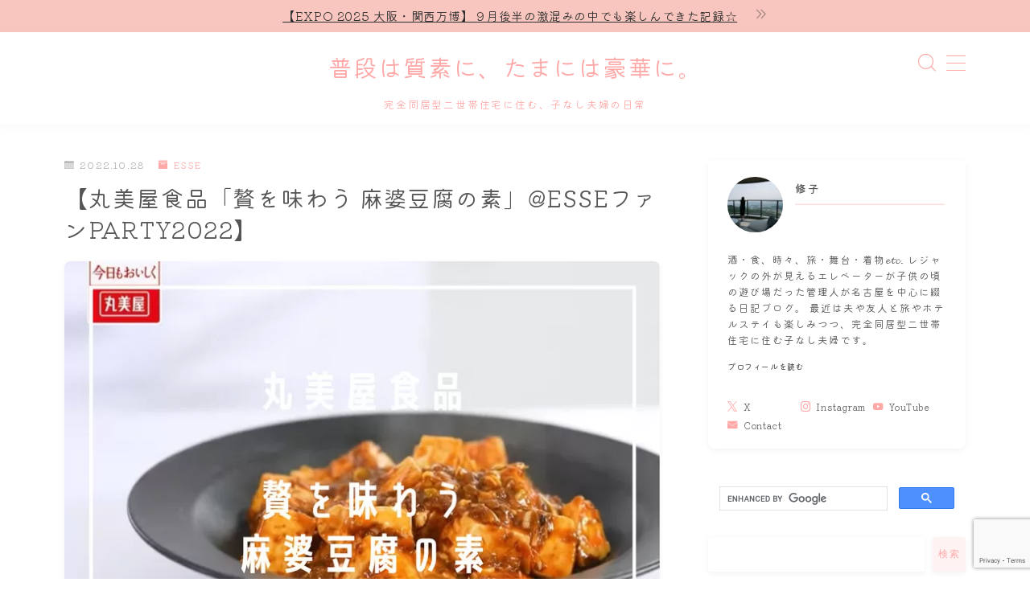

--- FILE ---
content_type: text/html; charset=UTF-8
request_url: https://omoide.blog/archives/esse-marumiya-ajiwau.html
body_size: 23629
content:
<!DOCTYPE html>
<html lang="ja">
<head prefix="og: https://ogp.me/ns# fb: https://ogp.me/ns/fb# article: https://ogp.me/ns/article#">
<!-- wexal_pst_init.js does not exist -->
<!-- engagement_delay.js does not exist -->
<link rel="dns-prefetch" href="//cdnjs.cloudflare.com/">
<link rel="preconnect" href="//cdnjs.cloudflare.com/">
<link rel="dns-prefetch" href="//blogparts.blogmura.com/">
<link rel="dns-prefetch" href="//b.blogmura.com/">
<link rel="dns-prefetch" href="//blog.with2.net/">
<link rel="dns-prefetch" href="//code.typesquare.com/">
<link rel="dns-prefetch" href="//i.moshimo.com/">
<link rel="dns-prefetch" href="//stats.wp.com/">
<link rel="dns-prefetch" href="//cse.google.com/">
<link rel="dns-prefetch" href="//www.google.com/">
<link rel="dns-prefetch" href="//image.moshimo.com/">
<meta charset="utf-8">
<meta http-equiv="X-UA-Compatible" content="IE=edge">
<meta name="viewport" content="width=device-width, initial-scale=1,minimum-scale=1.0">
<!-- ここからOGP -->
<meta property="og:type" content="article">
<meta property="og:title" content="【丸美屋食品「贅を味わう 麻婆豆腐の素」@ESSEファンPARTY2022】普段は質素に、たまには豪華に。">
<meta property="og:url" content="https://omoide.blog/archives/esse-marumiya-ajiwau.html">
<meta property="og:description" content="先日、生活情報誌『ESSE』さんが開催する、ESSEファンPARTY2022に参加しました♪  実は私、プラチナインフルエンサーとして活動させてもらっています♪  今回は">
<meta property="og:image" content="https://omoide.blog/wp-content/uploads/2022/11/180f7d38349471f1ee2db744800ad0ea.jpg">
<!-- ここまでOGP --><meta name="description" content="先日、生活情報誌『ESSE』さんが開催する、ESSEファンPARTY2022に参加しました♪  実は私、プラチナインフルエンサーとして活動させてもらっています♪  今回は">
<link rel="canonical" href="https://omoide.blog/archives/esse-marumiya-ajiwau.html">
<meta property="og:site_name" content="普段は質素に、たまには豪華に。">
<meta name="twitter:card" content="summary_large_image">
<meta name="twitter:site" content="@o_mo_i_de">
<!-- Google tag (gtag.js) -->
<script async data-type="lazy" data-src="https://www.googletagmanager.com/gtag/js?id=G-8SSHD506J7"></script>
<script data-type="lazy" data-src="[data-uri]"></script>
<meta name="google-site-verification" content="QQbbiwBKRCmH_yIsTNP4ZTSjrAA9ot9vOkfU4g1NgVI"/>
<title>【丸美屋食品「贅を味わう 麻婆豆腐の素」@ESSEファンPARTY2022】普段は質素に、たまには豪華に。</title>
<meta name='robots' content='max-image-preview:large'/>
<style>img:is([sizes="auto" i], [sizes^="auto," i]) { contain-intrinsic-size: 3000px 1500px }</style>
<link rel='dns-prefetch' href='//code.typesquare.com'/>
<link rel='dns-prefetch' href='//cdnjs.cloudflare.com'/>
<link rel='dns-prefetch' href='//stats.wp.com'/>
<link rel="alternate" type="application/rss+xml" title="普段は質素に、たまには豪華に。 &raquo; 【丸美屋食品「贅を味わう 麻婆豆腐の素」@ESSEファンPARTY2022】 のコメントのフィード" href="https://omoide.blog/archives/esse-marumiya-ajiwau.html/feed"/>
<script type="text/javascript">
/* <![CDATA[ */
window._wpemojiSettings = {"baseUrl":"https:\/\/s.w.org\/images\/core\/emoji\/16.0.1\/72x72\/","ext":".png","svgUrl":"https:\/\/s.w.org\/images\/core\/emoji\/16.0.1\/svg\/","svgExt":".svg","source":{"concatemoji":"https:\/\/omoide.blog\/wp-includes\/js\/wp-emoji-release.min.js?ver=6.8.3"}};
/*! This file is auto-generated */
!function(s,n){var o,i,e;function c(e){try{var t={supportTests:e,timestamp:(new Date).valueOf()};sessionStorage.setItem(o,JSON.stringify(t))}catch(e){}}function p(e,t,n){e.clearRect(0,0,e.canvas.width,e.canvas.height),e.fillText(t,0,0);var t=new Uint32Array(e.getImageData(0,0,e.canvas.width,e.canvas.height).data),a=(e.clearRect(0,0,e.canvas.width,e.canvas.height),e.fillText(n,0,0),new Uint32Array(e.getImageData(0,0,e.canvas.width,e.canvas.height).data));return t.every(function(e,t){return e===a[t]})}function u(e,t){e.clearRect(0,0,e.canvas.width,e.canvas.height),e.fillText(t,0,0);for(var n=e.getImageData(16,16,1,1),a=0;a<n.data.length;a++)if(0!==n.data[a])return!1;return!0}function f(e,t,n,a){switch(t){case"flag":return n(e,"\ud83c\udff3\ufe0f\u200d\u26a7\ufe0f","\ud83c\udff3\ufe0f\u200b\u26a7\ufe0f")?!1:!n(e,"\ud83c\udde8\ud83c\uddf6","\ud83c\udde8\u200b\ud83c\uddf6")&&!n(e,"\ud83c\udff4\udb40\udc67\udb40\udc62\udb40\udc65\udb40\udc6e\udb40\udc67\udb40\udc7f","\ud83c\udff4\u200b\udb40\udc67\u200b\udb40\udc62\u200b\udb40\udc65\u200b\udb40\udc6e\u200b\udb40\udc67\u200b\udb40\udc7f");case"emoji":return!a(e,"\ud83e\udedf")}return!1}function g(e,t,n,a){var r="undefined"!=typeof WorkerGlobalScope&&self instanceof WorkerGlobalScope?new OffscreenCanvas(300,150):s.createElement("canvas"),o=r.getContext("2d",{willReadFrequently:!0}),i=(o.textBaseline="top",o.font="600 32px Arial",{});return e.forEach(function(e){i[e]=t(o,e,n,a)}),i}function t(e){var t=s.createElement("script");t.src=e,t.defer=!0,s.head.appendChild(t)}"undefined"!=typeof Promise&&(o="wpEmojiSettingsSupports",i=["flag","emoji"],n.supports={everything:!0,everythingExceptFlag:!0},e=new Promise(function(e){s.addEventListener("DOMContentLoaded",e,{once:!0})}),new Promise(function(t){var n=function(){try{var e=JSON.parse(sessionStorage.getItem(o));if("object"==typeof e&&"number"==typeof e.timestamp&&(new Date).valueOf()<e.timestamp+604800&&"object"==typeof e.supportTests)return e.supportTests}catch(e){}return null}();if(!n){if("undefined"!=typeof Worker&&"undefined"!=typeof OffscreenCanvas&&"undefined"!=typeof URL&&URL.createObjectURL&&"undefined"!=typeof Blob)try{var e="postMessage("+g.toString()+"("+[JSON.stringify(i),f.toString(),p.toString(),u.toString()].join(",")+"));",a=new Blob([e],{type:"text/javascript"}),r=new Worker(URL.createObjectURL(a),{name:"wpTestEmojiSupports"});return void(r.onmessage=function(e){c(n=e.data),r.terminate(),t(n)})}catch(e){}c(n=g(i,f,p,u))}t(n)}).then(function(e){for(var t in e)n.supports[t]=e[t],n.supports.everything=n.supports.everything&&n.supports[t],"flag"!==t&&(n.supports.everythingExceptFlag=n.supports.everythingExceptFlag&&n.supports[t]);n.supports.everythingExceptFlag=n.supports.everythingExceptFlag&&!n.supports.flag,n.DOMReady=!1,n.readyCallback=function(){n.DOMReady=!0}}).then(function(){return e}).then(function(){var e;n.supports.everything||(n.readyCallback(),(e=n.source||{}).concatemoji?t(e.concatemoji):e.wpemoji&&e.twemoji&&(t(e.twemoji),t(e.wpemoji)))}))}((window,document),window._wpemojiSettings);
/* ]]> */
</script>
<link rel='stylesheet' id='wp-block-library-css' href='https://omoide.blog/wp-includes/css/dist/block-library/style.min.css?ver=6.8.3' type='text/css' media='all'/>
<style id='classic-theme-styles-inline-css' type='text/css'>
/*! This file is auto-generated */
.wp-block-button__link{color:#fff;background-color:#32373c;border-radius:9999px;box-shadow:none;text-decoration:none;padding:calc(.667em + 2px) calc(1.333em + 2px);font-size:1.125em}.wp-block-file__button{background:#32373c;color:#fff;text-decoration:none}
</style>
<link rel='stylesheet' id='mediaelement-css' href='https://omoide.blog/wp-includes/js/mediaelement/mediaelementplayer-legacy.min.css?ver=4.2.17' type='text/css' media='all'/>
<link rel='stylesheet' id='wp-mediaelement-css' href='https://omoide.blog/wp-includes/js/mediaelement/wp-mediaelement.min.css?ver=6.8.3' type='text/css' media='all'/>
<style id='jetpack-sharing-buttons-style-inline-css' type='text/css'>
.jetpack-sharing-buttons__services-list{display:flex;flex-direction:row;flex-wrap:wrap;gap:0;list-style-type:none;margin:5px;padding:0}.jetpack-sharing-buttons__services-list.has-small-icon-size{font-size:12px}.jetpack-sharing-buttons__services-list.has-normal-icon-size{font-size:16px}.jetpack-sharing-buttons__services-list.has-large-icon-size{font-size:24px}.jetpack-sharing-buttons__services-list.has-huge-icon-size{font-size:36px}@media print{.jetpack-sharing-buttons__services-list{display:none!important}}.editor-styles-wrapper .wp-block-jetpack-sharing-buttons{gap:0;padding-inline-start:0}ul.jetpack-sharing-buttons__services-list.has-background{padding:1.25em 2.375em}
</style>
<link rel='stylesheet' id='prism-numbers-css' href='https://cdnjs.cloudflare.com/ajax/libs/prism/1.29.0/plugins/line-numbers/prism-line-numbers.min.css?ver=1.29.0' type='text/css' media='all'/>
<link rel='stylesheet' id='prism-okaidia-css' href='https://cdnjs.cloudflare.com/ajax/libs/prism/1.29.0/themes/prism-okaidia.min.css?ver=1.29.0' type='text/css' media='all'/>
<style id='global-styles-inline-css' type='text/css'>
:root{--wp--preset--aspect-ratio--square: 1;--wp--preset--aspect-ratio--4-3: 4/3;--wp--preset--aspect-ratio--3-4: 3/4;--wp--preset--aspect-ratio--3-2: 3/2;--wp--preset--aspect-ratio--2-3: 2/3;--wp--preset--aspect-ratio--16-9: 16/9;--wp--preset--aspect-ratio--9-16: 9/16;--wp--preset--color--black: #000000;--wp--preset--color--cyan-bluish-gray: #abb8c3;--wp--preset--color--white: #ffffff;--wp--preset--color--pale-pink: #f78da7;--wp--preset--color--vivid-red: #cf2e2e;--wp--preset--color--luminous-vivid-orange: #ff6900;--wp--preset--color--luminous-vivid-amber: #fcb900;--wp--preset--color--light-green-cyan: #7bdcb5;--wp--preset--color--vivid-green-cyan: #00d084;--wp--preset--color--pale-cyan-blue: #8ed1fc;--wp--preset--color--vivid-cyan-blue: #0693e3;--wp--preset--color--vivid-purple: #9b51e0;--wp--preset--gradient--vivid-cyan-blue-to-vivid-purple: linear-gradient(135deg,rgba(6,147,227,1) 0%,rgb(155,81,224) 100%);--wp--preset--gradient--light-green-cyan-to-vivid-green-cyan: linear-gradient(135deg,rgb(122,220,180) 0%,rgb(0,208,130) 100%);--wp--preset--gradient--luminous-vivid-amber-to-luminous-vivid-orange: linear-gradient(135deg,rgba(252,185,0,1) 0%,rgba(255,105,0,1) 100%);--wp--preset--gradient--luminous-vivid-orange-to-vivid-red: linear-gradient(135deg,rgba(255,105,0,1) 0%,rgb(207,46,46) 100%);--wp--preset--gradient--very-light-gray-to-cyan-bluish-gray: linear-gradient(135deg,rgb(238,238,238) 0%,rgb(169,184,195) 100%);--wp--preset--gradient--cool-to-warm-spectrum: linear-gradient(135deg,rgb(74,234,220) 0%,rgb(151,120,209) 20%,rgb(207,42,186) 40%,rgb(238,44,130) 60%,rgb(251,105,98) 80%,rgb(254,248,76) 100%);--wp--preset--gradient--blush-light-purple: linear-gradient(135deg,rgb(255,206,236) 0%,rgb(152,150,240) 100%);--wp--preset--gradient--blush-bordeaux: linear-gradient(135deg,rgb(254,205,165) 0%,rgb(254,45,45) 50%,rgb(107,0,62) 100%);--wp--preset--gradient--luminous-dusk: linear-gradient(135deg,rgb(255,203,112) 0%,rgb(199,81,192) 50%,rgb(65,88,208) 100%);--wp--preset--gradient--pale-ocean: linear-gradient(135deg,rgb(255,245,203) 0%,rgb(182,227,212) 50%,rgb(51,167,181) 100%);--wp--preset--gradient--electric-grass: linear-gradient(135deg,rgb(202,248,128) 0%,rgb(113,206,126) 100%);--wp--preset--gradient--midnight: linear-gradient(135deg,rgb(2,3,129) 0%,rgb(40,116,252) 100%);--wp--preset--font-size--small: 13px;--wp--preset--font-size--medium: 20px;--wp--preset--font-size--large: 36px;--wp--preset--font-size--x-large: 42px;--wp--preset--spacing--20: 0.44rem;--wp--preset--spacing--30: 0.67rem;--wp--preset--spacing--40: 1rem;--wp--preset--spacing--50: 1.5rem;--wp--preset--spacing--60: 2.25rem;--wp--preset--spacing--70: 3.38rem;--wp--preset--spacing--80: 5.06rem;--wp--preset--shadow--natural: 6px 6px 9px rgba(0, 0, 0, 0.2);--wp--preset--shadow--deep: 12px 12px 50px rgba(0, 0, 0, 0.4);--wp--preset--shadow--sharp: 6px 6px 0px rgba(0, 0, 0, 0.2);--wp--preset--shadow--outlined: 6px 6px 0px -3px rgba(255, 255, 255, 1), 6px 6px rgba(0, 0, 0, 1);--wp--preset--shadow--crisp: 6px 6px 0px rgba(0, 0, 0, 1);}:where(.is-layout-flex){gap: 0.5em;}:where(.is-layout-grid){gap: 0.5em;}body .is-layout-flex{display: flex;}.is-layout-flex{flex-wrap: wrap;align-items: center;}.is-layout-flex > :is(*, div){margin: 0;}body .is-layout-grid{display: grid;}.is-layout-grid > :is(*, div){margin: 0;}:where(.wp-block-columns.is-layout-flex){gap: 2em;}:where(.wp-block-columns.is-layout-grid){gap: 2em;}:where(.wp-block-post-template.is-layout-flex){gap: 1.25em;}:where(.wp-block-post-template.is-layout-grid){gap: 1.25em;}.has-black-color{color: var(--wp--preset--color--black) !important;}.has-cyan-bluish-gray-color{color: var(--wp--preset--color--cyan-bluish-gray) !important;}.has-white-color{color: var(--wp--preset--color--white) !important;}.has-pale-pink-color{color: var(--wp--preset--color--pale-pink) !important;}.has-vivid-red-color{color: var(--wp--preset--color--vivid-red) !important;}.has-luminous-vivid-orange-color{color: var(--wp--preset--color--luminous-vivid-orange) !important;}.has-luminous-vivid-amber-color{color: var(--wp--preset--color--luminous-vivid-amber) !important;}.has-light-green-cyan-color{color: var(--wp--preset--color--light-green-cyan) !important;}.has-vivid-green-cyan-color{color: var(--wp--preset--color--vivid-green-cyan) !important;}.has-pale-cyan-blue-color{color: var(--wp--preset--color--pale-cyan-blue) !important;}.has-vivid-cyan-blue-color{color: var(--wp--preset--color--vivid-cyan-blue) !important;}.has-vivid-purple-color{color: var(--wp--preset--color--vivid-purple) !important;}.has-black-background-color{background-color: var(--wp--preset--color--black) !important;}.has-cyan-bluish-gray-background-color{background-color: var(--wp--preset--color--cyan-bluish-gray) !important;}.has-white-background-color{background-color: var(--wp--preset--color--white) !important;}.has-pale-pink-background-color{background-color: var(--wp--preset--color--pale-pink) !important;}.has-vivid-red-background-color{background-color: var(--wp--preset--color--vivid-red) !important;}.has-luminous-vivid-orange-background-color{background-color: var(--wp--preset--color--luminous-vivid-orange) !important;}.has-luminous-vivid-amber-background-color{background-color: var(--wp--preset--color--luminous-vivid-amber) !important;}.has-light-green-cyan-background-color{background-color: var(--wp--preset--color--light-green-cyan) !important;}.has-vivid-green-cyan-background-color{background-color: var(--wp--preset--color--vivid-green-cyan) !important;}.has-pale-cyan-blue-background-color{background-color: var(--wp--preset--color--pale-cyan-blue) !important;}.has-vivid-cyan-blue-background-color{background-color: var(--wp--preset--color--vivid-cyan-blue) !important;}.has-vivid-purple-background-color{background-color: var(--wp--preset--color--vivid-purple) !important;}.has-black-border-color{border-color: var(--wp--preset--color--black) !important;}.has-cyan-bluish-gray-border-color{border-color: var(--wp--preset--color--cyan-bluish-gray) !important;}.has-white-border-color{border-color: var(--wp--preset--color--white) !important;}.has-pale-pink-border-color{border-color: var(--wp--preset--color--pale-pink) !important;}.has-vivid-red-border-color{border-color: var(--wp--preset--color--vivid-red) !important;}.has-luminous-vivid-orange-border-color{border-color: var(--wp--preset--color--luminous-vivid-orange) !important;}.has-luminous-vivid-amber-border-color{border-color: var(--wp--preset--color--luminous-vivid-amber) !important;}.has-light-green-cyan-border-color{border-color: var(--wp--preset--color--light-green-cyan) !important;}.has-vivid-green-cyan-border-color{border-color: var(--wp--preset--color--vivid-green-cyan) !important;}.has-pale-cyan-blue-border-color{border-color: var(--wp--preset--color--pale-cyan-blue) !important;}.has-vivid-cyan-blue-border-color{border-color: var(--wp--preset--color--vivid-cyan-blue) !important;}.has-vivid-purple-border-color{border-color: var(--wp--preset--color--vivid-purple) !important;}.has-vivid-cyan-blue-to-vivid-purple-gradient-background{background: var(--wp--preset--gradient--vivid-cyan-blue-to-vivid-purple) !important;}.has-light-green-cyan-to-vivid-green-cyan-gradient-background{background: var(--wp--preset--gradient--light-green-cyan-to-vivid-green-cyan) !important;}.has-luminous-vivid-amber-to-luminous-vivid-orange-gradient-background{background: var(--wp--preset--gradient--luminous-vivid-amber-to-luminous-vivid-orange) !important;}.has-luminous-vivid-orange-to-vivid-red-gradient-background{background: var(--wp--preset--gradient--luminous-vivid-orange-to-vivid-red) !important;}.has-very-light-gray-to-cyan-bluish-gray-gradient-background{background: var(--wp--preset--gradient--very-light-gray-to-cyan-bluish-gray) !important;}.has-cool-to-warm-spectrum-gradient-background{background: var(--wp--preset--gradient--cool-to-warm-spectrum) !important;}.has-blush-light-purple-gradient-background{background: var(--wp--preset--gradient--blush-light-purple) !important;}.has-blush-bordeaux-gradient-background{background: var(--wp--preset--gradient--blush-bordeaux) !important;}.has-luminous-dusk-gradient-background{background: var(--wp--preset--gradient--luminous-dusk) !important;}.has-pale-ocean-gradient-background{background: var(--wp--preset--gradient--pale-ocean) !important;}.has-electric-grass-gradient-background{background: var(--wp--preset--gradient--electric-grass) !important;}.has-midnight-gradient-background{background: var(--wp--preset--gradient--midnight) !important;}.has-small-font-size{font-size: var(--wp--preset--font-size--small) !important;}.has-medium-font-size{font-size: var(--wp--preset--font-size--medium) !important;}.has-large-font-size{font-size: var(--wp--preset--font-size--large) !important;}.has-x-large-font-size{font-size: var(--wp--preset--font-size--x-large) !important;}
:where(.wp-block-post-template.is-layout-flex){gap: 1.25em;}:where(.wp-block-post-template.is-layout-grid){gap: 1.25em;}
:where(.wp-block-columns.is-layout-flex){gap: 2em;}:where(.wp-block-columns.is-layout-grid){gap: 2em;}
:root :where(.wp-block-pullquote){font-size: 1.5em;line-height: 1.6;}
</style>
<link rel='stylesheet' id='theme-style-css' href='https://omoide.blog/wp-content/themes/jinr/style.css?ver=6.8.3' type='text/css' media='all'/>
<script type="text/javascript" src="https://omoide.blog/wp-includes/js/jquery/jquery.min.js?ver=3.7.1" id="jquery-core-js"></script>
<script type="text/javascript" src="//code.typesquare.com/static/5b0e3c4aee6847bda5a036abac1e024a/ts307f.js?fadein=0&amp;ver=2.0.4" id="typesquare_std-js"></script>
<link rel="https://api.w.org/" href="https://omoide.blog/wp-json/"/><link rel="alternate" title="JSON" type="application/json" href="https://omoide.blog/wp-json/wp/v2/posts/24299"/><link rel='shortlink' href='https://omoide.blog/?p=24299'/>
<link rel="alternate" title="oEmbed (JSON)" type="application/json+oembed" href="https://omoide.blog/wp-json/oembed/1.0/embed?url=https%3A%2F%2Fomoide.blog%2Farchives%2Fesse-marumiya-ajiwau.html"/>
<link rel="alternate" title="oEmbed (XML)" type="text/xml+oembed" href="https://omoide.blog/wp-json/oembed/1.0/embed?url=https%3A%2F%2Fomoide.blog%2Farchives%2Fesse-marumiya-ajiwau.html&#038;format=xml"/>
<style>img#wpstats{display:none}</style>
<style type="text/css">.d--chivo.d--kiwimaru .ef{font-family: 'Chivo', 'Kiwi Maru', sans-serif;}body:not(.wp-admin){background-color: #ffffff;}body:not(.wp-admin) #wrapper{background-image: url();}body:not(.wp-admin),.widgettitle,.c--post-list-title,.d--slider-title-default,.d--blogcard-mysite .a--blogcard-title,.d--blogcard-external .a--blogcard-title,.d--blogcard-external .a--blogcard-more,.d--blogcard-external::before,.d--blogcard-external.d--blogcard-style1 .a--blogcard-label,#hamburgerMenuList .menu-item a,.editor-styles-wrapper,#headerSearch .search-text,.d--profile-author.d--brand-color .d--contact,.js--hamburger-active.c--menu-trigger .a--menu-label,#postTagBox a,.wpcf7 input,.wpcf7 textarea,.wpcf7 select,.o--jinr-postcard,.o--postlist-inner .a--post-title,.widgets-php h2.jinr-heading,.d--material-design .b--jinr-postlist .a--post-title,.wp-block-search__input,.a--button-microcopy,.b--jinr-paid-text,.b--paidpost-remaining{color:#555555;}#hamburgerMenuList .menu-item a:after,.a--simple-box-quotetitle,.a--nextpage-label{color:rgba(85,85,85,0.6);}#globalMenuList .sub-menu .menu-item a,.a--ham-follow-label{color:rgba(85,85,85,0.75);}.a--time-separator,.js--hamburger-active.c--menu-trigger .a--menu-bar,.a--nextpage-label::before,.a--nextpage-label::after{background-color:#555555;}.a--microcopy-parts1,    .a--microcopy-parts2,.d--button-microcopy3 .a--microcopy-parts1::before,.d--button-microcopy3 .a--microcopy-parts2::before{background-color:rgba(85,85,85,0.6);}.post-page-numbers,.o--pagenation-list .c--pagenation-item a{border-color:rgba(255,168,168,1);color:rgba(255,168,168,1);}.o--pagenation-list .c--pagenation-item .dots{color:rgba(85,85,85,0.45);}.post-page-numbers.current,.c--nextpage a:hover,.o--pagenation-list .c--pagenation-item span:not(.dots),.o--pagenation-list .c--pagenation-item a:hover{background-color:rgba(255,168,168,1);}#hamburgerMenuList .menu-item ul a:before{background-color:rgba(85,85,85,0.3);}#hamburgerMenuList .menu-item{border-color:rgba(85,85,85,0.15);}.d--sns-share-design2.d--sns-share-color-white .c--sns-share-item{border-color:rgba(85,85,85,0.09);}ul.is-style-jinr-checkmark-square.jinr-list li::after{border-color:rgba(85,85,85,0.12);}.o--snsshare-button-select{background-color:rgba(85,85,85,0.03);}#postTagBox a,.wp-block-tag-cloud a{background-color:rgba(85,85,85,0.06);}.d--simple-box12{background-color:rgba(85,85,85,0.06);}.d--simple-box12::before,.d--simple-box12::after{color:rgba(85,85,85,0.06);}.d--blogcard-external.d--blogcard-style1 .o--blogcard-link,.wp-block-table table,.wp-block-table td,.wp-block-table thead{border-color:#555555;}.o--widget-area a:not([class]),.jinr-article a:not([class]),#commonFooter a:not([class]),.editor-styles-wrapper a:not([class]),.comment-edit-link,.comment-reply-link{color: #ff0044;}.comment-edit-link,.comment-reply-link{border-color: #ff0044;}#wrapper a:not([class]):hover{color: #51dbbb;}#footerMenuList a:hover{color: #51dbbb!important;}#globalMenuList .menu-item a:hover{color: #ffa8a8;}.d--glonavi-hover-none #globalMenuList .menu-item a:hover{color: #51dbbb;}.a--timeline-link-text span::before,.a--timeline-link-text span::after{background-color: #ff0044;}.a--timeline-link-text:hover span::before,.a--timeline-link-text:hover span::after{background-color: #51dbbb;}.d--blogcard-mysite .a--blogcard-more,.d--blogcard-mysite::before,.a--postcard-category,#mainContent .a--post-cat a,.a--timeline-step,.a--timeline-step-original,#mainContent .d--profile-author.d--theme-color a.a--sns-item-link,.d--profile-style1.d--theme-color a.a--sns-item-link .jin-icons,.d--profile-style2.d--theme-color a.a--sns-item-link .jin-icons,.c--jinr-post-cat a,.d--blogcard-mysite.d--blogcard-style1 .a--blogcard-label,.wp-block-search__button,.a--slider-button a,.cat-item a::after,.widget_nav_menu a::after,.wp-block-page-list a::after,.wp-block-archives a::after,.d--slider-design2 .swiper-button-prev::after,.d--slider-design2 .swiper-button-next::after,.a--paidpost-price,.d--h2-style10 h2.jinr-heading{color: #ffa8a8;}.d--blogcard-mysite.d--blogcard-style1 .o--blogcard-link,.d--h3-style1 h3.jinr-heading,.d--h2-style3 h2.jinr-heading,.d--h2-style9 h2.jinr-heading::after,.d--h2-style9 h2.jinr-heading,.d--h3-style3 h3.jinr-heading,.d--h3-style4 h3.jinr-heading,.d--h4-style2 h4.jinr-heading,.d--profile-style1,.d--h3-style7 h3.jinr-heading::before,.d--h4-style6 h4.jinr-heading::before,.jinr-widget-area h2.jinr-heading,.widgets-php h2.jinr-heading,ul.is-style-jinr-checkmark li::before,ul.is-style-jinr-checkmark-square li::before{border-color: #ffa8a8;}.d--profile-style1 .a--profile-job{border-bottom-color: #ffa8a8!important;}.d--h2-style2 h2.jinr-heading::before,.d--h2-style8 h2.jinr-heading::before{border-top-color: #ffa8a8!important;}.a--timeline-step-original::before,.a--timeline-step-original::after,.a--timeline-step::before,.a--timeline-step::after,.a--slider-button-deco,.d--h2-style1 h2.jinr-heading,.d--h2-style2 h2.jinr-heading,.d--h4-style1 h4.jinr-heading::before,.d--h2-style4 h2.jinr-heading::after,.d--h2-style5 h2.jinr-heading::before,.d--h2-style6 h2.jinr-heading::before,.d--h2-style7 h2.jinr-heading::before,.d--h2-style7 h2.jinr-heading::after,.d--h2-style9 h2.jinr-heading::before,.d--h3-style2 h3.jinr-heading::before,.d--h3-style3 h3.jinr-heading::before,.d--h3-style5 h3.jinr-heading::before,.d--h3-style5 h3.jinr-heading::after,.d--h4-style3 h4.jinr-heading::before,.o--slider-pagenation .swiper-pagination-bullet,.o--slider-pagenation .a--slider-pagenation,#snsShareBottom.d--sns-share-color-solid,ul.jinr-list li::after,ol.jinr-list li::before,.d--profile-style2 .o--profile-contents,.d--profile-style1 .a--profile-introduction::before,.d--h3-style6 h3.jinr-heading::before,.d--h3-style7 h3.jinr-heading::after,.d--h4-style5 h4.jinr-heading::before,.d--h4-style6 h4.jinr-heading::after,.d--archive-subtitle::after,.a--scroll-btn:before, .a--scroll-btn:after,.d--designtitle-animation-dynamic .b--jinr-h2rich.js--scr-animation::before{background-color: #ffa8a8;}.d--slider-design2 .swiper-button-prev,.d--slider-design2 .swiper-button-next{background-color: rgba(255,168,168,0.09);}.d--slider-design2 .swiper-button-prev:hover::before,.d--slider-design2 .swiper-button-next:hover::before{background-color: #ffa8a8;}.d--material-design .d--slider-design2 .swiper-button-prev,.d--material-design .d--slider-design2 .swiper-button-next{box-shadow: 0 3px 6px -1px rgba(255,168,168,0.3);}.d--profile-style2 .a--profile-introduction{background-color: rgba(255,168,168,0.09);}.d--h3-style8 h3.jinr-heading,.d--h4-style4 h4.jinr-heading,.d--h2-style10 h2.jinr-heading{background-color: rgba(255,168,168,0.09);}.wp-block-search__button{background-color: rgba(255,168,168,0.15);}.o--notfound-section{background-color: rgba(255,168,168,0.06);}.jinr-profile-label::before,.jinr-profile-label span{background-color: rgba(255,168,168,1);}.wp-block-search__button:hover{background-color: rgba(255,168,168,1);}.d--flat-design .wp-block-search__input,.d--flat-design .wp-block-search__button-inside .wp-block-search__inside-wrapper,.d--flat-design .wp-block-categories-dropdown select,.d--flat-design .wp-block-archives-dropdown select{border-color: rgba(255,168,168,0.45);}#hamburgerMenu .o--ham-follow-sns .a--sns-item-link .jin-icons::before{color: rgba(255,168,168,1);}.wp-block-categories-dropdown::before,.wp-block-archives-dropdown::before{color: rgba(255,168,168,1);}.wp-block-search__button svg{fill:#ffa8a8;}ol.jinr-list li li::after,ul.jinr-list li li::after{color: #ffa8a8!important;}.d--button a{background-color: #ffa8a8;}.d--archive-subtitle{color: rgba(85,85,85,0.45);}.a--post-date,.a--post-category{color: rgba(85,85,85,0.75);}@media (min-width: 552px) {.d--postlist-newstext .a--post-date{color: rgba(85,85,85,0.84);}.d--postlist-newstext .o--postlist-item{border-color: rgba(85,85,85,0.12);}.d--postlist-hover-hovercolor .c--post-link:hover .a--post-title{color: #51dbbb!important;}}@media (max-width: 551px) {.d--postlist-newstext-sp .a--post-date{color: rgba(85,85,85,0.9);}.d--postlist-newstext-sp .o--postlist-item{border-color: rgba(85,85,85,0.12);}}.d--marker1{background:linear-gradient(transparent 60%, #f8c6be 60%);}.d--marker2{background:linear-gradient(transparent 60%, #a9eaf2 60%);}.d--user-color1{color: #e55e73;}.d--user-color2{color: #51dbbb;}.d--information-type-textonlywithlink a:hover{color : #303030!important;}.c--tab-title{background-color:rgba(255,168,168,0.3);}.c--tab-title.active{background-color:rgba(255,168,168,1);color:rgba(255,255,255,1);}.d--tab-design1 .c--tab-contents{border-color:rgba(255,168,168,1);}.d--tab-design1 .c--tab-title{box-shadow: inset 1px -1px 5px -2px rgba(255,168,168,0.3);}.d--material-design .d--header-style-default.d--header-tracking-on:not(.d--transparent):not(.d--commonheader-cover){box-shadow: 0 3px 12px 1px hsla(0,0%,64%,0.06);}.a--slider-title,.a--slider-title a{color:#ffa8a8!important;}@media (max-width: 551px) {.a--slider-item-count{-webkit-text-stroke:1px rgba(255,168,168,1);}}@media (min-width: 552px) {.a--slider-item-count{-webkit-text-stroke:1px rgba(255,168,168,0.3);}}#mainContent{background-color:transparent;}.a--heading-iconbox-title{background-color:#ffffff!important;}@media (min-width: 552px) {#commonHeader + .o--jinr-mainvisual.o--jinr-slider,#commonHeader + .a--header-style-parts + .o--jinr-mainvisual.o--jinr-slider,#commonHeader + .o--informationbar + .o--jinr-mainvisual.o--jinr-slider,#commonHeader + .a--header-style-parts + .o--informationbar + .o--jinr-mainvisual.o--jinr-slider{margin-top:30px;}}#commonHeader{background-color: #ffffff;}@media (max-width: 551px) {.d--header-style-triangle + .a--header-style-parts,.d--header-style-slope + .a--header-style-parts{clip-path: polygon(100% 0, 100% 35%, 0 78%, 0 0);}}#headerLogoLink,#headerLogoLink:hover,#SiteSubCopy{color: #ffa8a8!important;}@media (max-width: 551px) {#commonHeaderInner{height: 100px;}d--header-layout1.d--header-style-border + .a--header-style-parts.js--follow-header-display{top: 100px;}}@media screen and (min-width: 552px) and (max-width:781px) {.d--header-layout1 #commonHeaderInner{height: calc(101px * 0.7);}d--header-layout1.d--header-style-border + .a--header-style-parts.js--follow-header-display{top: calc(101px * 0.7);}}@media (min-width: 782px) {.d--header-layout1 #commonHeaderInner{height: 101px;}d--header-layout1.d--header-style-border + .a--header-style-parts.js--follow-header-display{top: 101px;}.d--glonavi-hover-borderup #globalMenuList > li a::after,.d--glonavi-hover-borderwax #globalMenuList > li a::after,.d--glonavi-hover-borderflow #globalMenuList > li a::after{background-color:#ffa8a8;}}@media (min-width: 552px) {.d--header-layout2 #headerLogo{padding-top: calc(101px * 0.3);padding-bottom: calc(101px * 0.15);}}@media (max-width: 551px) {.d--header-layout1 #headerLogoLink{font-size: 15px;}.d--header-layout2 #headerLogoLink{font-size: 15px;}}@media screen and (min-width: 552px) and (max-width:781px) {.d--header-layout1 #headerLogoLink{font-size: calc( 30px * 0.8 );}.d--header-layout2 #headerLogoLink{font-size: calc( 30px * 0.8 );}}@media (min-width: 782px) {.d--header-layout1 #headerLogoLink{font-size: 30px;}.d--header-layout2 #headerLogoLink{font-size: 30px;}}@media (max-width: 551px) {.d--header-layout1 #commonHeaderInner{margin-top:21px;}}.d--main-style-transparent .b--jinr-paid-text{background-color:#ffffff;box-shadow: 0 0 0px 15px #ffffff;}.b--jinr-paid-container::before{background-image : linear-gradient(to right, rgba(85,85,85,0.45), rgba(85,85,85,0.45) 7px, transparent 7px, transparent 8px);}#globalMenuList .menu-item{font-size:px;}#globalMenuList .menu-item a,#commonHeader a.a--sns-item-link .jin-icons::before,a.a--spmenu-item-link,#headerSearch .a--search-icon,#headerSearch .a--search-label,.c--menu-trigger .a--menu-label{color: #ffa8a8;}.d--header-menu-style2 #globalMenuList > .menu-item > a{border-color: rgba(255,168,168,0.27)!important;}.c--spmenu-item::before{background-color: rgba(255,168,168,0.21);}.c--menu-trigger .a--menu-bar{background-color: #ffa8a8;}@media (min-width: 552px) {.a--stillimage{background-size:contain;box-sizing:border-box;height:auto;padding-top: 39.5%;}}@media (max-width: 551px) {.a--stillimage{max-height: 121px;}}.a--stillimage{background-image: url(https://omoide.blog/wp-content/uploads/2022/10/f8a94377e294879ddce34b7968df57cb.jpg);}@media (max-width: 551px) {.a--stillimage{background-image: url(https://omoide.blog/wp-content/uploads/2022/10/f8a94377e294879ddce34b7968df57cb.jpg);}}.d--stillimage-overlay-simple .a--stillimage-overlay{background-color: #fff;filter: opacity(13%);}.d--stillimage-overlay-blur .a--stillimage{opacity:calc(1 - 13 * 0.01);}.d--stillimage-overlay-blur.c--stillimage::before{background-color: #fff;}.a--stillimage-maincopy,.a--stillimage-subcopy{color: #46587f;}.c--stillimage-contents{top: 54%;left:50%;text-align:left;}.c--stillimage-contents .b--jinr-button .o--button-inner{text-align:left;}@media (max-width: 551px) {.c--stillimage-contents{top: 62%;left:52%;}}.a--movie-maincopy,.a--movie-subcopy{color: #22327a;}.c--movie-contents{top: 50%;left:50%;text-align:center;}@media (max-width: 551px) {.c--movie-contents{top: 50%;left:50%;}}.a--stillimage-maincopy{font-size: 2.394rem;}.a--movie-maincopy{font-size: 2.28rem;}@media (min-width: 552px) {.a--stillimage-maincopy{font-size: clamp(2.835rem, 3.9vw,3.78rem);}.a--movie-maincopy{font-size: clamp(2.7rem, 3.9vw,3.6rem);}}.a--stillimage-subcopy{font-size: clamp(1.15rem, 1.5vw,1.575rem);}.a--movie-subcopy{font-size: clamp(1.15rem, 1.5vw,1.5rem);}@media (min-width: 552px) {.a--stillimage-subcopy{font-size: clamp(1.5rem, 1.8vw,1.512rem);}.a--movie-subcopy{font-size: clamp(1.5rem, 1.8vw,1.44rem);}}.d--blogcard-style1 .a--blogcard-label,.d--blogcard-style1 .o--blogcard-link{background-color:#ffffff;}#jinrRelatedPost{background-color: transparent;}.c--relatedpost-headline{color: #ffffff;}.a--relatedpost-maincopy::before,.a--relatedpost-maincopy::after{background-color: #ffffff;}#commonFooter{background-color: #ffffff;}#commonFooter #commonFooterSiteMenu a,#commonFooter .c--breadcrumb-item a,.c--breadcrumb-item,.a--breadcrumb-parts,#commonFooter .a--profile-name,#commonFooter .a--profile-introduction,#commonFooter a.a--sns-item-link,#commonFooter .a--profile-label,#footer-widget{color: ;}#footerInfo,#footerMenuList .menu-item:not(:first-child){border-color: rgba(0,0,0,0.3);}#commonFooter .a--profile-label::before{background-color: rgba(0,0,0,0.3);}#commonFooter .a--profile-job,#commonFooter .d--brand-color .d--contact{color: rgba(0,0,0,0.6);}#copyright{color: ;}.d--fullwidth-max,.d--fullwidth-article{color: #555555;}.a--h2rich-maincopy,.a--h2rich-subcopy,.a--h2rich-number,.a--h2rich-icon{color: #ffa8a8;}.b--jinr-h2rich{border-color: #ffa8a8;}.a--h2rich-decoration-before,.a--h2rich-decoration-after{background-color: #ffa8a8;}.wp-block-latest-posts__list li a,.wp-block-archives-list li a,.wp-block-categories-list li a,.wp-block-page-list a,.widget_nav_menu li,.wp-block-rss li a,.wp-block-page-list li a,.wp-block-latest-comments .wp-block-latest-comments__comment,.jinr-widget-area.widget_meta li a{border-color:rgba(85,85,85,0.15);}.d--two-column .d--article-width-680 + #mainSideBar{border-color:rgba(85,85,85,0.1);}.wp-block-latest-posts__list li a,.wp-block-archives-list li a,.wp-block-categories-list li a,.wp-block-page-list li a,.widget_nav_menu li a,.wp-block-page-list a,.wp-block-rss li a,.jinr-widget-area.widget_meta li a,.wp-block-tag-cloud a,.wp-block-latest-comments__comment-link{color:#555555!important;}.widget_nav_menu .menu-item ul a:before,.wp-block-page-list .menu-item ul a:before,.wp-block-categories-list .cat-item ul a:before{background-color:rgba(85,85,85,0.15);}body[class^="logged-in"]{background-color:#fff!important;}.d--cvbutton-all.d--spcv-outline .o--cv-button{border-color: #008db7;}.d--cvbutton-all{color: #444444;}.d--cvbutton-all .a--cv-button-icon::after{background-color: rgba(68,68,68,0.6);}.d--cvbutton-all.d--spcv-solid .o--cv-button{background-color: #008db7;}.d--cvbutton-category1.d--spcv-outline .o--cv-button{border-color: #008db7;}.d--cvbutton-category1{color: #444444;}.d--cvbutton-category1 .a--cv-button-icon::after{background-color: rgba(68,68,68,0.6);}.d--cvbutton-category1.d--spcv-solid .o--cv-button{background-color: #008db7;}.d--cvbutton-category2.d--spcv-outline .o--cv-button{border-color: #008db7;}.d--cvbutton-category2{color: #444444;}.d--cvbutton-category2 .a--cv-button-icon::after{background-color: rgba(68,68,68,0.6);}.d--cvbutton-category2.d--spcv-solid .o--cv-button{background-color: #008db7;}.d--cvbutton-category3.d--spcv-outline .o--cv-button{border-color: #008db7;}.d--cvbutton-category3{color: #444444;}.d--cvbutton-category3 .a--cv-button-icon::after{background-color: rgba(68,68,68,0.6);}.d--cvbutton-category3.d--spcv-solid .o--cv-button{background-color: #008db7;}.d--simple-box1{border-color: #fda6a6;}.d--simple-box1 .a--simple-box-title{color: #fda6a6;}.d--simple-box1 .a--simple-box-title{color: #fda6a6;}.d--simple-box2{border-color: #fda6a6;}.d--simple-box2 .a--simple-box-title{color: #fda6a6;}.d--simple-box2 .a--simple-box-title{color: #fda6a6;}.d--simple-box2::before{border: 1px solid#fda6a6;}.d--simple-box3{border-color: #fda6a6;}.d--simple-box3 .a--simple-box-title{color: #fda6a6;}.d--simple-box3 .a--simple-box-title{color: #fda6a6;}.d--simple-box4{border-color: #fda6a6;}.d--simple-box4 .a--simple-box-title{color: #fda6a6;}.d--simple-box4 .a--simple-box-title{color: #fda6a6;}.d--simple-box4::before{background-image: linear-gradient(to right,#fda6a6,#fda6a6 4px,transparent 4px,transparent 8px),linear-gradient(to right,#fda6a6,#fda6a6 4px,transparent 4px,transparent 8px);}.d--simple-box5{border-color: #fff0f0;}.d--simple-box5 .a--simple-box-title{color: #fff0f0;}.d--simple-box5 .a--simple-box-title{color: #555555;}.d--simple-box5{background-color: #fff0f0;}.d--simple-box6{border-color: #fda6a6;}.d--simple-box6 .a--simple-box-title{color: #fda6a6;}.d--simple-box6 .a--simple-box-title{color: #fda6a6;}.d--simple-box6{background-color: rgba(253,166,166,0.1);}.d--simple-box7{border-color: #fda6a6;}.d--simple-box7 .a--simple-box-title{color: #fda6a6;}.d--simple-box7 .a--simple-box-title{color: #fda6a6;}.d--simple-box7{background-color: rgba(253,166,166,0.1);}.d--simple-box8{border-color: #fff0f0;}.d--simple-box8 .a--simple-box-title{color: #fff0f0;}.d--simple-box8 .a--simple-box-title{color: #555555;}.d--simple-box8{background-color: #fff0f0;}.d--simple-box9{border-color: #fda6a6;}.d--simple-box9 .a--simple-box-title{color: #fda6a6;}.d--simple-box9 .a--simple-box-title{color: #fda6a6;}.d--simple-box9::before{background-image: linear-gradient(to right,#fda6a6,#fda6a6 4px,transparent 4px,transparent 8px),linear-gradient(to right,#fda6a6,#fda6a6 4px,transparent 4px,transparent 8px);}.d--simple-box9::after{background-image: linear-gradient(to right,#fda6a6,#fda6a6 4px,transparent 4px,transparent 8px),linear-gradient(to right,#fda6a6,#fda6a6 4px,transparent 4px,transparent 8px);}.d--simple-box9{background-color: rgba(253,166,166,0.1);}.d--simple-box10{border-color: #fff0f0;}.d--simple-box10 .a--simple-box-title{color: #fff0f0;}.d--simple-box10 .a--simple-box-title{color: #555555;}.d--simple-box10{background-color: #fff0f0;}.d--simple-box10::after{background: linear-gradient(45deg, #fff0f0 50%, transparent 52%),linear-gradient(315deg, #fff0f0 50%, transparent 52%);background-size: 12px 24px;background-repeat: repeat-x;}.d--simple-box11{border-color: #fda6a6;}.d--simple-box11 .a--simple-box-title{color: #fda6a6;}.d--simple-box11 .a--simple-box-title{color: #fda6a6;}.d--simple-box11::before, .d--simple-box11::after{border-color: #fda6a6;}.d--heading-box1{border-color: #fda6a6;}.d--heading-box1 .a--simple-box-title{background-color: #fda6a6;}.d--heading-box1 .a--simple-box-title::before{border-top-color: #fda6a6!important;}.d--heading-box2{border-color: #fda6a6;}.d--heading-box2 .a--simple-box-title{background-color: #fda6a6;}.d--heading-box3{border-color: #fda6a6;}.d--heading-box3 .a--simple-box-title{background-color: #fda6a6;}.d--heading-box4{border-color: #fda6a6;}.d--heading-box4 .a--simple-box-title{background-color: #fda6a6;}.d--heading-box5{border-color: #99dbcc;}.d--heading-box6{border-color: #fda6a6;}.d--heading-box6 .a--simple-box-title{color: #fda6a6;}.d--heading-box6{background-color: rgba(253,166,166,0.18);}.d--heading-box7{border-color: #fda6a6;}.d--heading-box7 .a--simple-box-title{color: #fda6a6;}.d--heading-box7 .a--simple-box-title{border-color: #fda6a6;}.d--heading-box7 .a--simple-box-title::before{background-color: #fda6a6;}.d--heading-box8{border-color: #fda6a6;}.d--heading-box8 .a--simple-box-title{color: #fda6a6;}.d--heading-box8 .a--simple-box-title::before{background-color: #fda6a6;}.d--heading-box8 .a--simple-box-title{border-color: #fda6a6;}.d--heading-box9{border-color: #fda6a6;}.d--heading-box9 .a--simple-box-title{background-color: #fda6a6;}.d--heading-iconbox1{border-color: #ffd375;}.d--heading-iconbox1 .jif{color: #ffd375;}.d--heading-iconbox1 .a--heading-iconbox-title{color: #ffd375;}.d--heading-iconbox2{border-color: #68a8ed;}.d--heading-iconbox2 .jif{color: #68a8ed;}.d--heading-iconbox2 .a--heading-iconbox-title{color: #68a8ed;}.d--heading-iconbox3{border-color: #ff8c8c;}.d--heading-iconbox3 .jif{color: #ff8c8c;}.d--heading-iconbox3 .a--heading-iconbox-title{color: #ff8c8c;}.d--heading-iconbox4{border-color: #6ad1b9;}.d--heading-iconbox4 .jif{color: #6ad1b9;}.d--heading-iconbox4 .a--heading-iconbox-title{color: #6ad1b9;}.d--simple-iconbox1 .jif{color: #ffc956;}.d--simple-iconbox1 .a--jinr-iconbox{border-color: #ffc956;}.d--simple-iconbox1{background-color: rgba(255,201,86,0.1);}.d--simple-iconbox2 .jif{color: #ffc956;}.d--simple-iconbox2 .a--jinr-iconbox{border-color: #ffc956;}.d--simple-iconbox2{background-color: rgba(255,201,86,0.1);}.d--simple-iconbox3 .jif{color: #ff7c7c;}.d--simple-iconbox3 .a--jinr-iconbox{border-color: #ff7c7c;}.d--simple-iconbox3{background-color: rgba(255,124,124,0.1);}.d--simple-iconbox4 .jif{color: #ff7c7c;}.d--simple-iconbox4 .a--jinr-iconbox{border-color: #ff7c7c;}.d--simple-iconbox4{background-color: rgba(255,124,124,0.1);}.d--simple-iconbox5 .jif{color: #1fc49d;}.d--simple-iconbox5 .a--jinr-iconbox{border-color: #1fc49d;}.d--simple-iconbox5{background-color: rgba(31,196,157,0.1);}.d--simple-iconbox6 .jif{color: #1fc49d;}.d--simple-iconbox6 .a--jinr-iconbox{border-color: #1fc49d;}.d--simple-iconbox6{background-color: rgba(31,196,157,0.1);}.d--simple-iconbox7 .jif{color: #3d92ed;}.d--simple-iconbox7 .a--jinr-iconbox{border-color: #3d92ed;}.d--simple-iconbox7{background-color: rgba(61,146,237,0.1);}.d--simple-iconbox8 .jif{color: #3d92ed;}.d--simple-iconbox8 .a--jinr-iconbox{border-color: #3d92ed;}.d--simple-iconbox8{background-color: rgba(61,146,237,0.1);}.d--button-type1 a{font-size: 14.4px;}@media (min-width: 552px) {.d--button-type1 a{font-size: 16px;}}.d--button-type1 a{color: #ffffff!important;padding: 13.5px 48.3px;border-radius: 52px;}span.b--jinr-price::before{background-color: #ffffff;}@media (min-width: 552px) {.d--button-type1 a{padding: 19px 70px 18px;}}.d--button-type1 a{background: linear-gradient(135deg, #7ddbc5, #7de0a5);}.d--button-type1 a{box-shadow: 0 3px 6px hsla(144,61%,50%,0.27);}.d--button-type1 a::after{right:21px;}.d--button-type1 a{padding-left: 30.3px;}.d--button-type1 a::after{content: "\ea7b";}@media (min-width: 552px) {.d--button-type1 a{padding-left: 46px;}}.d--button-type2 a{font-size: 14.4px;}@media (min-width: 552px) {.d--button-type2 a{font-size: 16px;}}.d--button-type2 a{color: #ffffff!important;padding: 13.5px 48.3px;border-radius: 54px;}span.b--jinr-price::before{background-color: #ffffff;}@media (min-width: 552px) {.d--button-type2 a{padding: 19px 70px 18px;}}.d--button-type2 a{background-color: #fca6a6;}.d--button-type2 a{box-shadow: 0 1px 3px hsla(0,93%,64%,0.40);}.d--button-type2 a::after{right:21px;}.d--button-type2 a{padding-left: 30.3px;}.d--button-type2 a::after{content: "\ea7b";}@media (min-width: 552px) {.d--button-type2 a{padding-left: 46px;}}.d--button-type3 a{font-size: 13.5px;}@media (min-width: 552px) {.d--button-type3 a{font-size: 15px;}}.d--button-type3 a{color: #fda6a6!important;border: 1px solid #fda6a6;padding: 11.25px 41.4px;border-radius: 5px;}@media (min-width: 552px) {.d--button-type3 a{padding: 16px 60px 15px;}}.d--button-type3 a::after{right:18px;}.d--button-type3 a{padding-left: 23.4px;}.d--button-type3 a::after{content: "\e902";}@media (min-width: 552px) {.d--button-type3 a{padding-left: 36px;}}.d--button-type3 a:hover{background: rgba(253,166,166,0.09);border-color:transparent;color:rgba(253,166,166,0.7)!important;}.d--button-type4 a{font-size: 13.5px;}@media (min-width: 552px) {.d--button-type4 a{font-size: 15px;}}.d--button-type4 a{color: #7adbc3!important;border: 1px solid #7adbc3;padding: 11.25px 41.4px;border-radius: 5px;}@media (min-width: 552px) {.d--button-type4 a{padding: 16px 60px 15px;}}.d--button-type4 a::after{right:18px;}.d--button-type4 a{padding-left: 23.4px;}.d--button-type4 a::after{content: "\e902";}@media (min-width: 552px) {.d--button-type4 a{padding-left: 36px;}}.d--button-type4 a:hover{background: rgba(122,219,195,0.09);border-color:transparent;color:rgba(122,219,195,0.7)!important;}.d--button-type5 a{font-size: 12.6px;}@media (min-width: 552px) {.d--button-type5 a{font-size: 14px;}}.js--scr-animation .d--button-type5.d--button-arrow-animation-drawarrow.is-animated a::after,.js--scr-animation .d--button-type5.d--button-arrow-animation-drawarrow.is-animated a::before{background-color: #fda6a6;}.d--button-type5 a{color: #fda6a6!important;position:relative;border-bottom: 1px solid #fda6a6;padding: 8.97px 31.05px 8.97px 3px;}.d--button-type5 a::after{border-right: 1px solid #fda6a6;}@media (min-width: 552px) {.d--button-type5 a{padding: 13px 45px 13px 3px;}}.d--button-type6 a{font-size: 11.7px;}@media (min-width: 552px) {.d--button-type6 a{font-size: 13px;}}.d--button-type6 a{color: #ffffff!important;border: 1px solid #ffffff;padding: 6px 34.5px;border-radius: 60px;}@media (min-width: 552px) {.d--button-type6 a{padding: 9px 50px 8px;}}.d--button-type6 a::after{right:15px;}.d--button-type6 a{padding-left: 16.5px;}.d--button-type6 a::after{content: "\ea7b";}@media (min-width: 552px) {.d--button-type6 a{padding-left: 26px;}}.d--button-type6 a:hover{background: rgba(255,255,255,0.09);border-color:transparent;color:rgba(255,255,255,0.7)!important;}.d--button-type7 a{font-size: 13.5px;}@media (min-width: 552px) {.d--button-type7 a{font-size: 15px;}}.d--button-type7 a{color: #ffffff!important;padding: 9px 36.57px;border-radius: 4px;}span.b--jinr-price::before{background-color: #ffffff;}@media (min-width: 552px) {.d--button-type7 a{padding: 13px 53px 12px;}}.d--button-type7 a{background: linear-gradient(135deg, #7ddbc5, #7de0a5);}.d--button-type7 a{box-shadow: 0 1px 3px hsla(144,61%,50%,0.40);}.d--button-type7 a::after{right:15.9px;}.d--button-type7 a{padding-left: 18.57px;}.d--button-type7 a::after{content: "\ea7b";}@media (min-width: 552px) {.d--button-type7 a{padding-left: 29px;}}.d--button-type8 a{font-size: 13.5px;}@media (min-width: 552px) {.d--button-type8 a{font-size: 15px;}}.d--button-type8 a{color: #444444!important;padding: 9px 36.57px;border-radius: 4px;}span.b--jinr-price::before{background-color: #444444;}@media (min-width: 552px) {.d--button-type8 a{padding: 13px 53px 12px;}}.d--button-type8 a{background-color: #eeeeee;}.d--button-type8 a{box-shadow: 0 1px 3px hsla(0,0%,75%,0.40);}.d--button-type8 a::after{right:15.9px;}.d--button-type8 a{padding-left: 18.57px;}.d--button-type8 a::after{content: "\ea7b";}@media (min-width: 552px) {.d--button-type8 a{padding-left: 29px;}}.d--button-type9 a{font-size: 14.4px;}@media (min-width: 552px) {.d--button-type9 a{font-size: 16px;}}.d--button-type9 a{color: #fda6a6!important;border: 1px solid #fda6a6;padding: 13.5px 33.12px;border-radius: 60px;}@media (min-width: 552px) {.d--button-type9 a{padding: 19px 48px 18px;}}.d--button-type9 a{box-shadow: 0 1px 3px hsla(0,96%,64%,0.27);}.d--button-type10 a{font-size: 14.4px;}@media (min-width: 552px) {.d--button-type10 a{font-size: 16px;}}.d--button-type10 a{color: #fda6a6!important;border: 1px solid #fda6a6;padding: 13.5px 33.12px;border-radius: 60px;}@media (min-width: 552px) {.d--button-type10 a{padding: 19px 48px 18px;}}.d--button-type10 a{box-shadow: 0 1px 3px hsla(0,96%,64%,0.27);}.d--jinr-gradation1{background: linear-gradient(135deg, #7ddbc5, #7de0a5);}.d--jinr-gradation2{background: linear-gradient(135deg, #f6f2b5, #f865a0);}.d--jinr-gradation3{background: linear-gradient(135deg, #f6f2b5, #f8a363);}#postContent #postCategoryBox .cat-item::after{border-color: #ffa8a8!important;}#postContent #postCategoryBox .cat-item .children .cat-item::after{background-color: #ffa8a8!important;}.a--notfound-headtitle{color: #ffa8a8!important;}#HeaderSearchForm{opacity:0;}.o--hamburger-menu-container{opacity:0;}body.wp-admin.d--main-style-transparent .editor-styles-wrapper,body.wp-admin.d--main-style-transparent .editor-styles-wrapper .jinr-category-name{background-color:#ffffff;}.d--postlist-slider::-webkit-scrollbar-thumb,#jinrRelatedPostInner .o--postlist-inner::-webkit-scrollbar-thumb{background:rgba(85,85,85,1);}.d--labeling-act-border{border-color: rgba(85,85,85,0.18);}.c--labeling-act.d--labeling-act-solid,.c--labeling-small-act.d--labeling-act-solid{background-color: rgba(85,85,85,0.03);}.a--labeling-act,.c--labeling-small-act{color: rgba(85,85,85,0.6);}.a--labeling-small-act span{background-color: rgba(85,85,85,0.21);}.d--labeling-act-strong{background-color: rgba(85,85,85,0.045);}.d--labeling-act-strong .a--labeling-act{color: rgba(85,85,85,0.75);}.b--jinr-compare .o--compare-child .c--compare-label{background-color:#ffa8a8;color:#ffffff;}.b--jinr-compare .o--compare-child{border-color:rgba(85,85,85,0.15);}.b--jinr-compare .o--compare-child .c--compare-content{border-color:rgba(85,85,85,0.075);}</style>
<link rel="alternate" type="application/rss+xml" title="普段は質素に、たまには豪華に。" href="https://omoide.blog/feed">
<style type="text/css">
		/*<!-- rtoc -->*/
		.rtoc-mokuji-content {
			background-color: #ffffff;
		}

		.rtoc-mokuji-content.frame1 {
			border: 1px solid #ffa8a8;
		}

		.rtoc-mokuji-content #rtoc-mokuji-title {
			color: #ffa8a8;
		}

		.rtoc-mokuji-content .rtoc-mokuji li>a {
			color: #555555;
		}

		.rtoc-mokuji-content .mokuji_ul.level-1>.rtoc-item::before {
			background-color: #ffa8a8 !important;
		}

		.rtoc-mokuji-content .mokuji_ul.level-2>.rtoc-item::before {
			background-color: #ffa8a8 !important;
		}

		.rtoc-mokuji-content.frame2::before,
		.rtoc-mokuji-content.frame3,
		.rtoc-mokuji-content.frame4,
		.rtoc-mokuji-content.frame5 {
			border-color: #ffa8a8 !important;
		}

		.rtoc-mokuji-content.frame5::before,
		.rtoc-mokuji-content.frame5::after {
			background-color: #ffa8a8;
		}

		.widget_block #rtoc-mokuji-widget-wrapper .rtoc-mokuji.level-1 .rtoc-item.rtoc-current:after,
		.widget #rtoc-mokuji-widget-wrapper .rtoc-mokuji.level-1 .rtoc-item.rtoc-current:after,
		#scrollad #rtoc-mokuji-widget-wrapper .rtoc-mokuji.level-1 .rtoc-item.rtoc-current:after,
		#sideBarTracking #rtoc-mokuji-widget-wrapper .rtoc-mokuji.level-1 .rtoc-item.rtoc-current:after {
			background-color: #ffa8a8 !important;
		}

		.cls-1,
		.cls-2 {
			stroke: #ffa8a8;
		}

		.rtoc-mokuji-content .decimal_ol.level-2>.rtoc-item::before,
		.rtoc-mokuji-content .mokuji_ol.level-2>.rtoc-item::before,
		.rtoc-mokuji-content .decimal_ol.level-2>.rtoc-item::after,
		.rtoc-mokuji-content .decimal_ol.level-2>.rtoc-item::after {
			color: #ffa8a8;
			background-color: #ffa8a8;
		}

		.rtoc-mokuji-content .rtoc-mokuji.level-1>.rtoc-item::before {
			color: #ffa8a8;
		}

		.rtoc-mokuji-content .decimal_ol>.rtoc-item::after {
			background-color: #ffa8a8;
		}

		.rtoc-mokuji-content .decimal_ol>.rtoc-item::before {
			color: #ffa8a8;
		}

		/*rtoc_return*/
		#rtoc_return a::before {
			background-image: url(https://omoide.blog/wp-content/plugins/rich-table-of-content/include/../img/rtoc_return.png);
		}

		#rtoc_return a {
			background-color: #ffa8a8 !important;
		}

		/* アクセントポイント */
		.rtoc-mokuji-content .level-1>.rtoc-item #rtocAC.accent-point::after {
			background-color: #ffa8a8;
		}

		.rtoc-mokuji-content .level-2>.rtoc-item #rtocAC.accent-point::after {
			background-color: #ffa8a8;
		}
		.rtoc-mokuji-content.frame6,
		.rtoc-mokuji-content.frame7::before,
		.rtoc-mokuji-content.frame8::before {
			border-color: #ffa8a8;
		}

		.rtoc-mokuji-content.frame6 #rtoc-mokuji-title,
		.rtoc-mokuji-content.frame7 #rtoc-mokuji-title::after {
			background-color: #ffa8a8;
		}

		#rtoc-mokuji-wrapper.rtoc-mokuji-content.rtoc_h2_timeline .mokuji_ol.level-1>.rtoc-item::after,
		#rtoc-mokuji-wrapper.rtoc-mokuji-content.rtoc_h2_timeline .level-1.decimal_ol>.rtoc-item::after,
		#rtoc-mokuji-wrapper.rtoc-mokuji-content.rtoc_h3_timeline .mokuji_ol.level-2>.rtoc-item::after,
		#rtoc-mokuji-wrapper.rtoc-mokuji-content.rtoc_h3_timeline .mokuji_ol.level-2>.rtoc-item::after,
		.rtoc-mokuji-content.frame7 #rtoc-mokuji-title span::after {
			background-color: #ffa8a8;
		}

		.widget #rtoc-mokuji-wrapper.rtoc-mokuji-content.frame6 #rtoc-mokuji-title {
			color: #ffa8a8;
			background-color: #ffffff;
		}
	</style>
<style type="text/css">.rtoc-mokuji-content #rtoc-mokuji-title{color:#ffa8a8!important;}.rtoc-mokuji-content.frame1{border-color:#ffa8a8!important;}.rtoc-mokuji-content.frame2::before{border-color:#ffa8a8!important;}.rtoc-mokuji-content.frame3{border-color:#ffa8a8!important;}.rtoc-mokuji-content.frame4{border-top-color:#ffa8a8!important;}.rtoc-mokuji-content.frame5{border-color:#ffa8a8!important;}.rtoc-mokuji-content.frame5::before,.rtoc-mokuji-content.frame5::after{background-color:#ffa8a8!important;}.rtoc-mokuji-content .rtoc-mokuji li>a{color:#555555!important;}.rtoc-mokuji-content .decimal_ol.level-2>.rtoc-item::before, .rtoc-mokuji-content .mokuji_ol.level-2>.rtoc-item::before, .rtoc-mokuji-content .decimal_ol.level-2>.rtoc-item::after,.rtoc-mokuji-content .rtoc-mokuji.level-1>.rtoc-item::before {color: #ffa8a8!important;}.rtoc-mokuji-content .decimal_ol>.rtoc-item::after,.rtoc-mokuji-content .mokuji_ul.level-1>.rtoc-item::before,.rtoc-mokuji-content .mokuji_ul.level-2>.rtoc-item::before{background-color:#ffa8a8!important;}.widget_block #rtoc-mokuji-widget-wrapper .rtoc-mokuji.level-1 .rtoc-item.rtoc-current:after, .widget #rtoc-mokuji-widget-wrapper .rtoc-mokuji.level-1 .rtoc-item.rtoc-current:after, #scrollad #rtoc-mokuji-widget-wrapper .rtoc-mokuji.level-1 .rtoc-item.rtoc-current:after, #sideBarTracking #rtoc-mokuji-widget-wrapper .rtoc-mokuji.level-1 .rtoc-item.rtoc-current:after{background-color:#ffa8a8!important;}</style><link rel="icon" href="https://omoide.blog/wp-content/uploads/2022/01/cropped-P1070734-32x32.jpg" sizes="32x32"/>
<link rel="icon" href="https://omoide.blog/wp-content/uploads/2022/01/cropped-P1070734-192x192.jpg" sizes="192x192"/>
<link rel="apple-touch-icon" href="https://omoide.blog/wp-content/uploads/2022/01/cropped-P1070734-180x180.jpg"/>
<meta name="msapplication-TileImage" content="https://omoide.blog/wp-content/uploads/2022/01/cropped-P1070734-270x270.jpg"/>
<link rel="preload" href="https://omoide.blog/wp-content/themes/jinr/lib/font/jin-icons/jin-icons.woff" as="font" type="font/woff" crossorigin>
<link rel="preload" href="https://omoide.blog/wp-content/uploads/2022/11/180f7d38349471f1ee2db744800ad0ea-150x150.jpg" as="image"></head>
<body class="wp-singular post-template-default single single-post postid-24299 single-format-standard wp-theme-jinr">
<div id="wrapper" class="d--material-design  t--round-m  d--kiwimaru d--chivo d--animation-general-on d--designtitle-animation-fade d--column-animation-fadebyone">
<div class="o--informationbar d--information-type-textonlywithlink d--information-position-top" style="color:#303030; background-color:#f8c6be;">
<a href="https://omoide.blog/archives/tag/expo2025">
<div class="c--informationbar">
<span class="a--infomationbar-text1 d--information-text-largewithunderline d--bold-sp">【EXPO 2025 大阪・関西万博】９月後半の激混みの中でも楽しんできた記録☆</span>
</div>
</a>
</div>
<header id="commonHeader" class="d--header-layout2 d--header-style-default d--glonavi-hover-borderflow   d--header-tracking-on">
<div id="commonHeaderInner" class="t--main-width t--padding">
<div id="headerLogo">
<a id="headerLogoLink" class="ef" href='https://omoide.blog/' title='普段は質素に、たまには豪華に。' rel='home'>普段は質素に、たまには豪華に。</a>
<div id="SiteSubCopy" class="ef">完全同居型二世帯住宅に住む、子なし夫婦の日常</div>
</div>
<!-- global navigation -->
<div id="globalMenu" class="d--header-menu-style1 ef">
</div>
<div id="headerSearch" class="d--hamburger-right">
<div class="a--search-icon"><i id="headerSearchIcon" class="jif jin-ifont-searchthin" aria-hidden="true"></i></div>
</div>
<div id="HeaderSearchFormWrapper">
<div id="HeaderSearchForm" class="t--round">
<form class="c--notfound-box" role="search" method="get" id="JinrSearchBox" action="https://omoide.blog/">
<input type="search" placeholder="キーワードを入力して検索" id="searchFormText" class="a--searchform-input" value="" name="s">
<span class="a--notfound-icon">
<i class="jif jin-ifont-search" aria-hidden="true"></i>
<input type="submit" id="JinrSearchSubmit" value="">
</span>
</form>	</div>
</div>
<!-- hamburger menu -->
<div id="hamburgerMenu" class="d--hamburger-display-on d--hamburger-widget-off d--hamburger-follow-on">
<div class="c--menu-trigger js--hamburger-trigger">
<div class="c--menu-bar">
<span class="a--menu-bar"></span>
<span class="a--menu-bar"></span>
<span class="a--menu-bar"></span>
</div>
</div>
<div class="o--hamburger-menu-container">
<div class="o--hamburger-menu-inner t--main-width t--padding">
<div class="o--hamburger-menu">
<!-- menu list -->
<div class="a--hamburger-menu-title ef">MENU</div>
<nav class="o--nav-box ef"><ul id="hamburgerMenuList"><li id="menu-item-7" class="menu-item menu-item-type-custom menu-item-object-custom menu-item-home menu-item-7"><a href="https://omoide.blog">ホーム</a></li>
<li id="menu-item-9" class="menu-item menu-item-type-custom menu-item-object-custom menu-item-9"><a href="https://omoide.blog/archives/about-omoide-blog.html">プロフィール</a></li>
<li id="menu-item-32847" class="menu-item menu-item-type-taxonomy menu-item-object-category menu-item-32847"><a href="https://omoide.blog/archives/category/solutionofariddle">謎解き</a></li>
<li id="menu-item-32846" class="menu-item menu-item-type-taxonomy menu-item-object-category menu-item-32846"><a href="https://omoide.blog/archives/category/hotel">ホテル滞在記</a></li>
<li id="menu-item-32850" class="menu-item menu-item-type-taxonomy menu-item-object-category menu-item-32850"><a href="https://omoide.blog/archives/category/arts-sports/stage">舞台</a></li>
<li id="menu-item-32849" class="menu-item menu-item-type-taxonomy menu-item-object-category menu-item-32849"><a href="https://omoide.blog/archives/category/travel/nagoya">名古屋</a></li>
<li id="menu-item-32848" class="menu-item menu-item-type-taxonomy menu-item-object-category menu-item-32848"><a href="https://omoide.blog/archives/category/travel/nagoya/f_nana">ナナちゃん人形</a></li>
</ul></nav>	</div>
<div class="d--menu-follow-sns">
<div class="o--ham-follow-sns"><div class="a--ham-follow-label ef">Follow Me</div><div class="c--ham-follow-sns-item"><a href=https://twitter.com/o_mo_i_de class="a--sns-item-link d--twitter t--round"><i class="jin-icons jin-ifont-twitter" aria-hidden="true"></i></a><a href=https://www.instagram.com/o_mo_i_de/ class="a--sns-item-link d--instagram t--round"><i class="jin-icons jin-ifont-instagram" aria-hidden="true"></i></a><a href=https://www.youtube.com/@o_mo_i_de class="a--sns-item-link d--youtube t--round"><i class="jin-icons jin-ifont-youtube" aria-hidden="true"></i></a><a href=https://omoide.blog/contact class="a--sns-item-link d--contact t--round"><i class="jin-icons jin-ifont-mail" aria-hidden="true"></i></a></div></div>	</div>
</div>
</div>
</div>
</div>
</header>
<main id="mainContent" class="d--two-column d--article-style1 d--main-style-transparent t--round">
<div id="mainContentInner" class="t--main-width">
<article id="jinrArticle" class="jinr-article d--article-width-740 d--h2-style9 d--h3-style3 d--h4-style2 t--round">
<header id="postHeader">
<div id="postHeaderInner" class="d--article-width-740">
<div id="jinrPostMeta">
<div class="c--jinr-post-date"><i class="jif jin-ifont-calendar" aria-hidden="true"></i><time class="entry-date date published updated" datetime="2022-10-28T16:15:24+09:00">2022.10.28</time></div>
<div class="a--post-cat category-esse"><a href="https://omoide.blog/archives/category/elegancelife/monitor/esse"><span class="jif jin-ifont-archive" aria-hidden="true"></span>ESSE</a></div>
</div>
<h1 id="jinrPostTitle" class="c--entry-title">【丸美屋食品「贅を味わう 麻婆豆腐の素」@ESSEファンPARTY2022】</h1>
</div>
<div id="jinrPostThumb" class="d--article-width-740 t--round">
<img width="750" height="532" src="https://omoide.blog/wp-content/uploads/2022/11/180f7d38349471f1ee2db744800ad0ea.jpg" class="attachment-large_size size-large_size wp-post-image" alt="" decoding="async" fetchpriority="high"/>	</div>
</header>
<div class="c--writer d--display-none">修子</div>
<section id="postContent" class="d--article-width-740 d--font-pc-m-size d--font-sp-m-size">
<p>先日、生活情報誌『<a href="https://www.fusosha.co.jp/magazines/esse/">ESSE</a>』さんが開催する、ESSEファンPARTY2022に参加しました♪</p>
<section class="wp-block-jinr-blocks-fukidashi b--jinr-block b--jinr-fukidashi">
<div class="o--jinr-fukidashi d--fukidashi-chat d--fukidashi-left d--fukidashi-border-normal d--border-simplecolor">
<div class="c--fukidashi-img-box">
<div class="a--fukidashi-img d--fukidashi-img-simplecolor"><img decoding="async" width="72" height="72" src="https://omoide.blog/wp-content/uploads/2025/05/4d9c32c23df5d234e629c922c58d8e12.png" alt=""/></div>
<span class="a--fukidashi-icon-name"></span>
<div class="a--fukidashi-img-circle" style="background-color:#eee;"></div>
</div>
<div class="c--fukidashi-contents" style="border-color:#fda6a6; background-color:#fff;"><div class="o--fukidashi-inner">
<p>実は私、<a href="https://www.instagram.com/esse_platinuminfluencer/" target="_blank" rel="noreferrer noopener">プラチナインフルエンサー</a>として活動させてもらっています♪</p>
</div><span class="a--fukidashi-parts-after" style="color:#fff;"></span><span class="a--fukidashi-parts-before" style="color:#fda6a6;"></span></div>
</div>
</section>
<p>今回は、第一部の丸美屋食品「贅を味わう 麻婆豆腐の素」のご紹介です。</p>
<p><img decoding="async" width="750" height="452" class="alignnone size-full wp-image-24320" src="https://omoide.blog/wp-content/uploads/2022/11/67.jpg" alt=""></p>
<p>こちらのシリーズは発売から8年だそうで、年間400万食以上も食べられているんだとか☆</p>
<figure class="wp-block-image"><img loading="lazy" decoding="async" width="750" height="414" src="https://omoide.blog/wp-content/uploads/2022/11/70.jpg" alt="" class="wp-image-24321"/></figure>
<figure class="wp-block-image"><img loading="lazy" decoding="async" width="750" height="417" src="https://omoide.blog/wp-content/uploads/2022/11/71.jpg" alt="" class="wp-image-24322"/></figure>
<figure class="wp-block-image"><img loading="lazy" decoding="async" width="750" height="413" src="https://omoide.blog/wp-content/uploads/2022/11/72.jpg" alt="" class="wp-image-24323"/></figure>
<p>作り方も簡単なのが嬉しい！<br><br>さらに今回の企画でさらにおいしくつくるコツも伝授していただきました♡</p>
<figure class="wp-block-image"><img loading="lazy" decoding="async" width="750" height="418" src="https://omoide.blog/wp-content/uploads/2022/11/55.jpg" alt="" class="wp-image-24300"/></figure>
<p><a href="https://www.happo-en.com/">八芳園</a>のシェフが丸美屋さんの麻婆豆腐を作るってなんともすごい企画ですよね☆</p>
<figure class="wp-block-image"><img loading="lazy" decoding="async" width="750" height="421" src="https://omoide.blog/wp-content/uploads/2022/11/58.jpg" alt="" class="wp-image-24301" srcset="https://omoide.blog/wp-content/uploads/2022/11/58.jpg 750w, https://omoide.blog/wp-content/uploads/2022/11/58-320x180.jpg 320w, https://omoide.blog/wp-content/uploads/2022/11/58-640x360.jpg 640w" sizes="auto, (max-width: 750px) 100vw, 750px"/></figure>
<p>豆腐は下茹でするといいんだとか☆<br><br>豆腐が崩れにくくなる効果もあるんだそうですよ～！<br><br>「贅を味わう 麻婆豆腐の素」が簡単すぎるぐらい簡単に作れてしまうので、これぐらいの手間を加えてもいいかも！と思える裏ワザでした☆</p>
<figure class="wp-block-image"><img loading="lazy" decoding="async" width="750" height="421" src="https://omoide.blog/wp-content/uploads/2022/11/65.jpg" alt="" class="wp-image-24302" srcset="https://omoide.blog/wp-content/uploads/2022/11/65.jpg 750w, https://omoide.blog/wp-content/uploads/2022/11/65-320x180.jpg 320w, https://omoide.blog/wp-content/uploads/2022/11/65-640x360.jpg 640w" sizes="auto, (max-width: 750px) 100vw, 750px"/></figure>
<p>ちなみにニンニクの葉を使ったアレンジレシピも美味しそう！<br><br>有機農業している友人からニンニクの葉をもらったことがあるので、友人にリクエストしてみようかなぁ～♪</p>
<figure class="wp-block-image"><img loading="lazy" decoding="async" width="750" height="750" src="https://omoide.blog/wp-content/uploads/2022/11/20221018_163356-750x750.jpg" alt="" class="wp-image-24304" srcset="https://omoide.blog/wp-content/uploads/2022/11/20221018_163356-750x750.jpg 750w, https://omoide.blog/wp-content/uploads/2022/11/20221018_163356-150x150.jpg 150w, https://omoide.blog/wp-content/uploads/2022/11/20221018_163356.jpg 761w" sizes="auto, (max-width: 750px) 100vw, 750px"/></figure>
<p>さて、今回、「贅を味わう 麻婆豆腐の素」を含め、5品もいただきました♪</p>
<figure class="wp-block-image"><img loading="lazy" decoding="async" width="750" height="750" src="https://omoide.blog/wp-content/uploads/2022/11/20221018_163444-750x750.jpg" alt="" class="wp-image-24305" srcset="https://omoide.blog/wp-content/uploads/2022/11/20221018_163444-750x750.jpg 750w, https://omoide.blog/wp-content/uploads/2022/11/20221018_163444-150x150.jpg 150w, https://omoide.blog/wp-content/uploads/2022/11/20221018_163444.jpg 761w" sizes="auto, (max-width: 750px) 100vw, 750px"/></figure>
<p>早速、麻婆豆腐を作ってみました♪<br><br>我が家、4人なのと、メインたっぷり作る家庭なのと、父が辛いのが得意ではないので、甘口・中辛を混ぜ合わせて作ってみることに☆</p>
<section class="wp-block-jinr-blocks-fukidashi b--jinr-block b--jinr-fukidashi">
<div class="o--jinr-fukidashi d--fukidashi-chat d--fukidashi-left d--fukidashi-border-normal d--border-simplecolor">
<div class="c--fukidashi-img-box">
<div class="a--fukidashi-img d--fukidashi-img-simplecolor"><img decoding="async" width="72" height="72" src="https://omoide.blog/wp-content/uploads/2025/05/4d9c32c23df5d234e629c922c58d8e12.png" alt=""/></div>
<span class="a--fukidashi-icon-name"></span>
<div class="a--fukidashi-img-circle" style="background-color:#eee;"></div>
</div>
<div class="c--fukidashi-contents" style="border-color:#fda6a6; background-color:#fff;"><div class="o--fukidashi-inner">
<p>なんだか邪道ですみません。。。(^^;</p>
</div><span class="a--fukidashi-parts-after" style="color:#fff;"></span><span class="a--fukidashi-parts-before" style="color:#fda6a6;"></span></div>
</div>
</section>
<section class="wp-block-jinr-blocks-fukidashi b--jinr-block b--jinr-fukidashi">
<div class="o--jinr-fukidashi d--fukidashi-chat d--fukidashi-right d--fukidashi-border-normal d--border-simplecolor">
<div class="c--fukidashi-img-box">
<div class="a--fukidashi-img d--fukidashi-img-simplecolor"><img loading="lazy" decoding="async" width="72" height="72" src="https://omoide.blog/wp-content/uploads/2025/05/d2aff1417831aa621c16cd5b95306b4b.png" alt=""/></div>
<span class="a--fukidashi-icon-name"></span>
<div class="a--fukidashi-img-circle" style="background-color:#eee;"></div>
</div>
<div class="c--fukidashi-contents" style="border-color:#fda6a6; background-color:#fff0f0;"><div class="o--fukidashi-inner">
<p>そして具もたっぷり入れちゃうよ！</p>
</div><span class="a--fukidashi-parts-after" style="color:#fff0f0;"></span><span class="a--fukidashi-parts-before" style="color:#fda6a6;"></span></div>
</div>
</section>
<figure class="wp-block-image"><img loading="lazy" decoding="async" width="750" height="750" src="https://omoide.blog/wp-content/uploads/2022/11/20221018_172128-750x750.jpg" alt="" class="wp-image-24306" srcset="https://omoide.blog/wp-content/uploads/2022/11/20221018_172128-750x750.jpg 750w, https://omoide.blog/wp-content/uploads/2022/11/20221018_172128-150x150.jpg 150w, https://omoide.blog/wp-content/uploads/2022/11/20221018_172128.jpg 761w" sizes="auto, (max-width: 750px) 100vw, 750px"/></figure>
<figure class="wp-block-image"><img loading="lazy" decoding="async" width="750" height="750" src="https://omoide.blog/wp-content/uploads/2022/11/20221018_172146-750x750.jpg" alt="" class="wp-image-24307" srcset="https://omoide.blog/wp-content/uploads/2022/11/20221018_172146-750x750.jpg 750w, https://omoide.blog/wp-content/uploads/2022/11/20221018_172146-150x150.jpg 150w, https://omoide.blog/wp-content/uploads/2022/11/20221018_172146.jpg 761w" sizes="auto, (max-width: 750px) 100vw, 750px"/></figure>
<p>作り方はいたってシンプル。<br><br>調味ソースと豆腐を入れて火にかけるだけ！</p>
<figure class="wp-block-image"><img loading="lazy" decoding="async" width="750" height="750" src="https://omoide.blog/wp-content/uploads/2022/11/20221018_172341-750x750.jpg" alt="" class="wp-image-24308" srcset="https://omoide.blog/wp-content/uploads/2022/11/20221018_172341-750x750.jpg 750w, https://omoide.blog/wp-content/uploads/2022/11/20221018_172341-150x150.jpg 150w, https://omoide.blog/wp-content/uploads/2022/11/20221018_172341.jpg 761w" sizes="auto, (max-width: 750px) 100vw, 750px"/></figure>
<p>上側の濃い色なのが中辛、下が甘口。<br>こうやって比べると全然違いますね☆</p>
<figure class="wp-block-image"><img loading="lazy" decoding="async" width="750" height="750" src="https://omoide.blog/wp-content/uploads/2022/11/20221018_172712-750x750.jpg" alt="" class="wp-image-24309" srcset="https://omoide.blog/wp-content/uploads/2022/11/20221018_172712-750x750.jpg 750w, https://omoide.blog/wp-content/uploads/2022/11/20221018_172712-150x150.jpg 150w, https://omoide.blog/wp-content/uploads/2022/11/20221018_172712.jpg 761w" sizes="auto, (max-width: 750px) 100vw, 750px"/></figure>
<p>後は煮込んで出来上がり！なのですが、、、<br><br>我が家は前後に具を加える行程を加えてます☆</p>
<p><img loading="lazy" decoding="async" width="750" height="750" class="alignnone size-full wp-image-24310" src="https://omoide.blog/wp-content/uploads/2022/11/GridArt_20221101_141320272.jpg" alt="" srcset="https://omoide.blog/wp-content/uploads/2022/11/GridArt_20221101_141320272.jpg 750w, https://omoide.blog/wp-content/uploads/2022/11/GridArt_20221101_141320272-150x150.jpg 150w" sizes="auto, (max-width: 750px) 100vw, 750px"/></p>
<p>今回はシメジを豚のひき肉を追加☆<br>先に炒めておいて、豆腐と一緒に投入するだけという簡単仕様♪(笑)<br><br>ちなみに今回使っているシリコーンクッキングスプーンもイベントでいただいたサーモスの物！<br>めちゃめちゃ使い勝手がいいのでお勧めです☆</p>
<section class="b--jinr-block b--jinr-blogcard d--blogcard-hover-up d--blogcard-style1 d--blogcard-mysite t--round"><div class="a--blogcard-label ef">↓⇩↓こちらもどうぞ</div><a class="o--blogcard-link t--round" href="https://omoide.blog/archives/esse-thermos.html"><div class="c--blogcard-image"><img loading="lazy" decoding="async" class="a--blogcard-img-src" width="128" height="72" src="https://omoide.blog/wp-content/uploads/2022/10/de28b46dfd7872e6d3e4e6ca9fba8b54-640x360.jpg" alt="【サーモス　キッチンツール@ESSEファンPARTY2022】"/></div><div class="a--blogcard-title d--bold">【サーモス　キッチンツール@ESSEファンPARTY2022】</div></a></section>
<figure class="wp-block-image"><img loading="lazy" decoding="async" width="750" height="750" src="https://omoide.blog/wp-content/uploads/2022/11/20221018_174312-750x750.jpg" alt="" class="wp-image-24311" srcset="https://omoide.blog/wp-content/uploads/2022/11/20221018_174312-750x750.jpg 750w, https://omoide.blog/wp-content/uploads/2022/11/20221018_174312-150x150.jpg 150w, https://omoide.blog/wp-content/uploads/2022/11/20221018_174312.jpg 761w" sizes="auto, (max-width: 750px) 100vw, 750px"/></figure>
<p>とってもいい香りがただよいます♪</p>
<figure class="wp-block-image"><img loading="lazy" decoding="async" width="750" height="750" src="https://omoide.blog/wp-content/uploads/2022/11/20221018_174538-750x750.jpg" alt="" class="wp-image-24313" srcset="https://omoide.blog/wp-content/uploads/2022/11/20221018_174538-750x750.jpg 750w, https://omoide.blog/wp-content/uploads/2022/11/20221018_174538-150x150.jpg 150w, https://omoide.blog/wp-content/uploads/2022/11/20221018_174538.jpg 761w" sizes="auto, (max-width: 750px) 100vw, 750px"/></figure>
<p>いただきま～っす！</p>
<figure class="wp-block-image"><img loading="lazy" decoding="async" width="750" height="750" src="https://omoide.blog/wp-content/uploads/2022/11/20221018_175016-750x750.jpg" alt="" class="wp-image-24314" srcset="https://omoide.blog/wp-content/uploads/2022/11/20221018_175016-750x750.jpg 750w, https://omoide.blog/wp-content/uploads/2022/11/20221018_175016-150x150.jpg 150w, https://omoide.blog/wp-content/uploads/2022/11/20221018_175016.jpg 761w" sizes="auto, (max-width: 750px) 100vw, 750px"/></figure>
<p>珍しく下戸の母がにごり酒を買ってくれたのでご相伴に☆<br><br>これだけでも美味しいけれど、添付の花椒をかけるとまた全然違いますね。<br><br>味変も楽しめて、一粒で二粒美味しい感じ♪</p>
<figure class="wp-block-image"><img loading="lazy" decoding="async" width="750" height="750" src="https://omoide.blog/wp-content/uploads/2022/11/20221020_174647-750x750.jpg" alt="" class="wp-image-24315" srcset="https://omoide.blog/wp-content/uploads/2022/11/20221020_174647-750x750.jpg 750w, https://omoide.blog/wp-content/uploads/2022/11/20221020_174647-150x150.jpg 150w, https://omoide.blog/wp-content/uploads/2022/11/20221020_174647.jpg 761w" sizes="auto, (max-width: 750px) 100vw, 750px"/></figure>
<p>麻婆豆腐が美味しかったので、さらにさっそくマーボーナスも！</p>
<figure class="wp-block-image"><img loading="lazy" decoding="async" width="750" height="750" src="https://omoide.blog/wp-content/uploads/2022/11/20221020_175704-750x750.jpg" alt="" class="wp-image-24316" srcset="https://omoide.blog/wp-content/uploads/2022/11/20221020_175704-750x750.jpg 750w, https://omoide.blog/wp-content/uploads/2022/11/20221020_175704-150x150.jpg 150w, https://omoide.blog/wp-content/uploads/2022/11/20221020_175704.jpg 761w" sizes="auto, (max-width: 750px) 100vw, 750px"/></figure>
<p>今回はひき肉とピーマンをプラスして作ってみました♪</p>
<figure class="wp-block-image"><img loading="lazy" decoding="async" width="750" height="750" src="https://omoide.blog/wp-content/uploads/2022/11/20221020_180014-750x750.jpg" alt="" class="wp-image-24317" srcset="https://omoide.blog/wp-content/uploads/2022/11/20221020_180014-750x750.jpg 750w, https://omoide.blog/wp-content/uploads/2022/11/20221020_180014-150x150.jpg 150w, https://omoide.blog/wp-content/uploads/2022/11/20221020_180014.jpg 761w" sizes="auto, (max-width: 750px) 100vw, 750px"/></figure>
<p>ひやおろしが美味しい季節ですね～♪<br><br>麻婆茄子も美味しかった！<br><br>丸美屋さんはノーマルの中華シリーズも美味しいけれど、たまには<a href="https://www.marumiya.co.jp/product/series/chuka/ajiwau/">贅を味わうシリーズ</a>でリッチな食卓もいいものですね♪</p>
<div id="postTagBox"><a href="https://omoide.blog/archives/tag/esse-platinum-influencer">#ESSEプラチナインフルエンサー</a></div>	<div class="o--ads-area">
<div class="a--ads-sponser">スポンサーリンク</div>
<section class="c--ads-area d--minwidth-100">
<div class="a--ads-rectangle">
<script async crossorigin="anonymous" data-type="lazy" data-src="https://pagead2.googlesyndication.com/pagead/js/adsbygoogle.js?client=ca-pub-6052275107685629"></script>
<!-- はじめまして広告 -->
<ins class="adsbygoogle" style="display:block" data-ad-client="ca-pub-6052275107685629" data-ad-slot="6789718171" data-ad-format="auto" data-full-width-responsive="true"></ins>
<script>
     (adsbygoogle = window.adsbygoogle || []).push({});
</script>	</div>
</section>
</div>
<section id="jinrComment">
<div id="jinrCommentField">
<div id="respond" class="comment-respond">
<h3 id="reply-title" class="comment-reply-title"> <small><a rel="nofollow" id="cancel-comment-reply-link" href="/archives/esse-marumiya-ajiwau.html#respond" style="display:none;">コメントをキャンセル</a></small></h3><form action="https://omoide.blog/wp-comments-post.php" method="post" id="commentform" class="comment-form"><p class="comment-notes"><span id="email-notes">メールアドレスが公開されることはありません。</span> <span class="required-field-message"><span class="required">※</span> が付いている欄は必須項目です</span></p><div class="c--comment-text"><textarea id="commentText" class="t--round" name="comment" aria-required="true" placeholder="この記事にコメントする"></textarea></div><div class="c--comment-name"><input id="commentAuthor" class="t--round" placeholder="ハンドルネーム" name="author" type="text" value="" aria-required='true'/></div>
<div class="c--comment-email"><input id="commentEmail" class="t--round" placeholder="メールアドレス（公開されません）" name="email" type="email" value="" aria-required='true'/></div>
<p><img src="https://omoide.blog/wp-content/siteguard/1600538958.png" alt="CAPTCHA"></p><p><label for="siteguard_captcha">上に表示された文字を入力してください。</label><br/><input type="text" name="siteguard_captcha" id="siteguard_captcha" class="input" value="" size="10" aria-required="true"/><input type="hidden" name="siteguard_captcha_prefix" id="siteguard_captcha_prefix" value="1600538958"/></p><p class="form-submit"><input name="submit" type="submit" id="submit" class="submit" value="送 信"/> <input type='hidden' name='comment_post_ID' value='24299' id='comment_post_ID'/>
<input type='hidden' name='comment_parent' id='comment_parent' value='0'/>
</p></form>	</div><!-- #respond -->
</div>
</section>
<div class="jinr-profile-label ef"><span>ABOUT ME</span></div>
<section class="b--jinr-block b--jinr-profile d--sns-display-on d--theme-color d--profile-author">
<div class="o--profile-contents"><a href="https://omoide.blog/archives/about-omoide-blog.html" class="a--profile-image"><img src=https://omoide.blog/wp-content/uploads/2022/01/cropped-P1070734-150x150.jpg alt="修子" width="90" height="90"/></a><div class="c--profile-meta"><div class="a--profile-name d--bold">修子</div><div class="a--profile-job"></div><div class="o--profile-sns"><div class="c--profile-sns-item"><a href=https://twitter.com/o_mo_i_de class="a--sns-item-link d--twitter"><i class="jin-icons jin-ifont-twitter" aria-hidden="true"></i><span>X</span></a><a href=https://www.instagram.com/o_mo_i_de/ class="a--sns-item-link d--instagram"><i class="jin-icons jin-ifont-instagram" aria-hidden="true"></i><span>Instagram</span></a><a href=https://www.youtube.com/@o_mo_i_de class="a--sns-item-link d--youtube"><i class="jin-icons jin-ifont-youtube" aria-hidden="true"></i><span>YouTube</span></a><a href=https://omoide.blog/contact class="a--sns-item-link d--contact"><i class="jin-icons jin-ifont-mail" aria-hidden="true"></i><span>Contact</span></a></div></div></div><div class="a--profile-introduction">酒・食、時々、旅・舞台・着物𝓮𝓽𝓬.
レジャックの外が見えるエレベーターが子供の頃の遊び場だった管理人が名古屋を中心に綴る日記ブログ。
最近は夫や友人と旅やホテルステイも楽しみつつ、完全同居型二世帯住宅に住む子なし夫婦です。</div></div></section>
</section>
<footer id="postFooter">
<div id="snsShareBottom" class="d--sns-share-design2 d--sns-share-color-solid t--round">
<div id="snsShareBottomInner">
<ul class="o--sns-share-inner">
<!--twitter-->
<li class="c--sns-share-item">
<a class="d--twitter" rel="nofollow" href="https://twitter.com/share?url=https%3A%2F%2Fomoide.blog%2Farchives%2Fesse-marumiya-ajiwau.html&text=%E3%80%90%E4%B8%B8%E7%BE%8E%E5%B1%8B%E9%A3%9F%E5%93%81%E3%80%8C%E8%B4%85%E3%82%92%E5%91%B3%E3%82%8F%E3%81%86+%E9%BA%BB%E5%A9%86%E8%B1%86%E8%85%90%E3%81%AE%E7%B4%A0%E3%80%8D%40ESSE%E3%83%95%E3%82%A1%E3%83%B3PARTY2022%E3%80%91 - 普段は質素に、たまには豪華に。&via=o_mo_i_de&related=o_mo_i_de"><i class="jif jin-ifont-twitter"></i><span class="a--sns-label">ポストする</span></a>
</li>
<!--Facebook-->
<li class="c--sns-share-item">
<a class="d--facebook" rel="nofollow" href="https://www.facebook.com/sharer.php?src=bm&u=https%3A%2F%2Fomoide.blog%2Farchives%2Fesse-marumiya-ajiwau.html&t=%E3%80%90%E4%B8%B8%E7%BE%8E%E5%B1%8B%E9%A3%9F%E5%93%81%E3%80%8C%E8%B4%85%E3%82%92%E5%91%B3%E3%82%8F%E3%81%86+%E9%BA%BB%E5%A9%86%E8%B1%86%E8%85%90%E3%81%AE%E7%B4%A0%E3%80%8D%40ESSE%E3%83%95%E3%82%A1%E3%83%B3PARTY2022%E3%80%91 - 普段は質素に、たまには豪華に。" onclick="javascript:window.open(this.href, '', 'menubar=no,toolbar=no,resizable=yes,scrollbars=yes,height=300,width=600');return false;"><i class="jif jin-ifont-facebook" aria-hidden="true"></i><span class="a--sns-label">シェアする</span></a>
</li>
<!--line-->
<li class="c--sns-share-item">
<a class="d--line" rel="nofollow" href="https://line.me/R/msg/text/?https%3A%2F%2Fomoide.blog%2Farchives%2Fesse-marumiya-ajiwau.html"><i class="jif jin-ifont-line" aria-hidden="true"></i><span class="a--sns-label">LINEで送る</span></a>
</li>
<!--copy-->
<li class="c--sns-share-item">
<a id="jinrCopyUrl" rel="nofollow" class="d--copy" data-url="https://omoide.blog/archives/esse-marumiya-ajiwau.html"><i class="jif jin-ifont-copy" aria-hidden="true"></i><span class="a--sns-label">URLをコピー</span></a>
</li>
</ul>
</div>
</div>
</footer>
</article>
<aside id="mainSideBar" class="o--widget-area">
<div id="sideBarWidget">
<div id="block-4" class="jinr-widget-area widget_block">
<div class="wp-block-jinr-blocks-profile b--jinr-profile-container"><section class="b--jinr-block b--jinr-profile d--sns-display-on d--theme-color d--profile-style1"><div class="o--profile-contents"><a href="https://omoide.blog/archives/about-omoide-blog.html" class="a--profile-image"><img src=https://omoide.blog/wp-content/uploads/2022/01/cropped-P1070734-150x150.jpg alt="修子" width="90" height="90"/></a><div class="c--profile-meta"><div class="a--profile-name d--bold">修子</div><div class="a--profile-job"></div></div></div><div class="a--profile-introduction"><div class="a--profile-label ef d--bold">Profile</div><div class="a--profile-text">酒・食、時々、旅・舞台・着物𝓮𝓽𝓬.
レジャックの外が見えるエレベーターが子供の頃の遊び場だった管理人が名古屋を中心に綴る日記ブログ。
最近は夫や友人と旅やホテルステイも楽しみつつ、完全同居型二世帯住宅に住む子なし夫婦です。</div><a href="https://omoide.blog/archives/about-omoide-blog.html" class="a--profile-link d--bold"><span>プロフィールを読む</span><i class="jin-icons jin-ifont-arrow-thin" aria-hidden="true"></i></a><div class="o--profile-sns"><div class="c--profile-sns-item"><a href=https://twitter.com/o_mo_i_de class="a--sns-item-link d--twitter"><i class="jin-icons jin-ifont-twitter" aria-hidden="true"></i><span>X</span></a><a href=https://www.instagram.com/o_mo_i_de/ class="a--sns-item-link d--instagram"><i class="jin-icons jin-ifont-instagram" aria-hidden="true"></i><span>Instagram</span></a><a href=https://www.youtube.com/@o_mo_i_de class="a--sns-item-link d--youtube"><i class="jin-icons jin-ifont-youtube" aria-hidden="true"></i><span>YouTube</span></a><a href=https://omoide.blog/contact class="a--sns-item-link d--contact"><i class="jin-icons jin-ifont-mail" aria-hidden="true"></i><span>Contact</span></a></div></div></div></section></div>
</div><div id="block-11" class="jinr-widget-area widget_block"><script async src="https://cse.google.com/cse.js?cx=afde7b0b714ce937d">
</script>
<div class="gcse-search"></div></div><div id="block-5" class="jinr-widget-area widget_block widget_search"><form role="search" method="get" action="https://omoide.blog/" class="wp-block-search__button-outside wp-block-search__text-button wp-block-search"><label class="wp-block-search__label" for="wp-block-search__input-1">検索</label><div class="wp-block-search__inside-wrapper"><input class="wp-block-search__input" id="wp-block-search__input-1" placeholder="" value="" type="search" name="s" required /><button aria-label="検索" class="wp-block-search__button wp-element-button" type="submit">検索</button></div></form></div><div id="block-12" class="jinr-widget-area widget_block widget_categories"><div class="wp-block-categories-dropdown wp-block-categories"><label class="wp-block-categories__label" for="wp-block-categories-1">カテゴリー</label><select name='category_name' id='wp-block-categories-1' class='postform'>
<option value='-1'>カテゴリー を選択</option>
<option class="level-0" value="diary">ひとり言</option>
<option class="level-0" value="solutionofariddle">謎解き</option>
<option class="level-0" value="food-drink">食べ物・飲み物</option>
<option class="level-0" value="drink">飲み物</option>
<option class="level-0" value="plant">花＆植物</option>
<option class="level-0" value="snoopy-barberpapa-pikachu">スヌーピー・バーバパパ・ピカチュウ</option>
<option class="level-1" value="pokemon-manhole">&nbsp;&nbsp;&nbsp;ポケふた</option>
<option class="level-0" value="myfavorite">使ってみて良かった物</option>
<option class="level-0" value="hotel">ホテル滞在記</option>
<option class="level-1" value="ihg">&nbsp;&nbsp;&nbsp;IHG系列</option>
<option class="level-1" value="hilton">&nbsp;&nbsp;&nbsp;ヒルトン系列</option>
<option class="level-1" value="other-hotels">&nbsp;&nbsp;&nbsp;その他ホテル＆宿</option>
<option class="level-0" value="travel">お出かけ・旅行</option>
<option class="level-1" value="nagoya">&nbsp;&nbsp;&nbsp;名古屋</option>
<option class="level-2" value="f_nana">&nbsp;&nbsp;&nbsp;&nbsp;&nbsp;&nbsp;ナナちゃん人形</option>
<option class="level-1" value="aichi">&nbsp;&nbsp;&nbsp;愛知県内名古屋市外</option>
<option class="level-1" value="outsideaichiprefecture">&nbsp;&nbsp;&nbsp;愛知県外</option>
<option class="level-1" value="shop">&nbsp;&nbsp;&nbsp;お店</option>
<option class="level-1" value="worldfair">&nbsp;&nbsp;&nbsp;万博</option>
<option class="level-1" value="scenery">&nbsp;&nbsp;&nbsp;風景</option>
<option class="level-0" value="arts-sports">芸術・スポーツ</option>
<option class="level-1" value="fun">&nbsp;&nbsp;&nbsp;お笑い</option>
<option class="level-2" value="report">&nbsp;&nbsp;&nbsp;&nbsp;&nbsp;&nbsp;配信レポ</option>
<option class="level-2" value="live">&nbsp;&nbsp;&nbsp;&nbsp;&nbsp;&nbsp;観覧レポ</option>
<option class="level-1" value="museums">&nbsp;&nbsp;&nbsp;美術館・博物館</option>
<option class="level-1" value="flower">&nbsp;&nbsp;&nbsp;花展</option>
<option class="level-1" value="stage">&nbsp;&nbsp;&nbsp;舞台</option>
<option class="level-2" value="shiki">&nbsp;&nbsp;&nbsp;&nbsp;&nbsp;&nbsp;劇団四季</option>
<option class="level-1" value="film">&nbsp;&nbsp;&nbsp;映画＆ドラマ</option>
<option class="level-1" value="book">&nbsp;&nbsp;&nbsp;本</option>
<option class="level-1" value="sport">&nbsp;&nbsp;&nbsp;スポーツ</option>
<option class="level-0" value="kimono">着物</option>
<option class="level-1" value="kimonoshop">&nbsp;&nbsp;&nbsp;呉服屋さん</option>
<option class="level-0" value="elegancelife">優雅に暮らすために。。。</option>
<option class="level-1" value="blog">&nbsp;&nbsp;&nbsp;ブログ収益化計画</option>
<option class="level-1" value="stocks">&nbsp;&nbsp;&nbsp;株・投資etc</option>
<option class="level-1" value="point">&nbsp;&nbsp;&nbsp;ポイ活</option>
<option class="level-1" value="monitor">&nbsp;&nbsp;&nbsp;モニター</option>
<option class="level-2" value="esse">&nbsp;&nbsp;&nbsp;&nbsp;&nbsp;&nbsp;ESSE</option>
<option class="level-2" value="kobayashi">&nbsp;&nbsp;&nbsp;&nbsp;&nbsp;&nbsp;くらヒン</option>
<option class="level-0" value="%e3%83%8f%e3%82%a6%e3%82%b9%e3%83%a1%e3%83%bc%e3%82%ab%e3%83%bc%e9%81%b8%e3%81%b3">ハウスメーカー選び</option>
<option class="level-1" value="%e4%bd%8f%e5%8f%8b%e4%b8%8d%e5%8b%95%e7%94%a3">&nbsp;&nbsp;&nbsp;住友不動産</option>
<option class="level-1" value="%e3%83%9f%e3%82%b5%e3%83%af%e3%83%9b%e3%83%bc%e3%83%a0">&nbsp;&nbsp;&nbsp;ミサワホーム</option>
<option class="level-1" value="%e3%81%b8%e3%83%bc%e3%83%99%e3%83%ab%e3%83%8f%e3%82%a6%e3%82%b9">&nbsp;&nbsp;&nbsp;へーベルハウス</option>
<option class="level-0" value="%e3%81%8a%e5%ae%b6%e3%81%a5%e3%81%8f%e3%82%8a">お家づくり</option>
<option class="level-1" value="%e3%81%8a%e5%ae%b6%e3%81%a5%e3%81%8f%e3%82%8a%e3%80%80%e3%82%88%e3%82%82%e3%82%84%e3%81%be%e8%a9%b1">&nbsp;&nbsp;&nbsp;お家づくり　よもやま話</option>
<option class="level-1" value="%e8%bf%b7%e3%81%a3%e3%81%9f%e8%a8%ad%e5%82%99">&nbsp;&nbsp;&nbsp;迷った設備</option>
<option class="level-1" value="%e5%a5%91%e7%b4%84%e5%be%8c%e8%a9%b3%e7%b4%b0%e6%89%93%e5%90%88%e3%81%9b">&nbsp;&nbsp;&nbsp;契約後詳細打合せ</option>
<option class="level-1" value="%e5%bc%95%e8%b6%8a%e3%81%97%ef%bc%86%e4%bb%ae%e4%bd%8f%e3%81%be%e3%81%84">&nbsp;&nbsp;&nbsp;引越し＆仮住まい</option>
<option class="level-0" value="%e3%81%8a%e5%ae%b6%e5%ae%8c%e6%88%90%e5%be%8c%e3%81%ae%e3%81%84%e3%82%8d%e3%81%84%e3%82%8d">お家完成後のいろいろ</option>
</select><script type="text/javascript">
/* <![CDATA[ */
	
	( function() {
		var dropdown = document.getElementById( 'wp-block-categories-1' );
		function onCatChange() {
			if ( dropdown.options[ dropdown.selectedIndex ].value !== -1 ) {
				location.href = "https://omoide.blog/?" + dropdown.name + '=' + dropdown.options[ dropdown.selectedIndex ].value;
			}
		}
		dropdown.onchange = onCatChange;
	})();
	
	
/* ]]> */
</script>
</div></div><div id="block-15" class="jinr-widget-area widget_block">
<div class="wp-block-columns js--scr-animation is-layout-flex wp-container-core-columns-is-layout-9d6595d7 wp-block-columns-is-layout-flex">
<div class="wp-block-column is-layout-flow wp-block-column-is-layout-flow" style="flex-basis:150px">
<a rel="noreferrer noopener" href="https://localchubu.blogmura.com/nagoya/ranking/in?p_cid=10390459" target="_blank"><img loading="lazy" decoding="async" src="https://b.blogmura.com/original/1327654" width="240" height="94" border="0" alt="にほんブログ村 地域生活（街） 中部ブログ 名古屋市情報へ"/></a><a rel="noreferrer noopener" href="https://localchubu.blogmura.com/nagoya/ranking/in?p_cid=10390459" target="_blank"></a>
</div>
<div class="wp-block-column is-layout-flow wp-block-column-is-layout-flow" style="flex-basis:150px">
<a href="https://blogmura.com/profiles/10390459?p_cid=10390459"><img decoding="async" src="https://blogparts.blogmura.com/parts_image/user/pv10390459.gif" alt="PVアクセスランキング にほんブログ村"/></a>
</div>
<div class="wp-block-column is-layout-flow wp-block-column-is-layout-flow" style="flex-basis:150px">
<a rel="noreferrer noopener" href="https://blog.with2.net/link/?id=1538150&cid=2290" title="旅館・ホテルランキング" target="_blank"><img loading="lazy" decoding="async" alt="旅館・ホテルランキング" width="204" height="115" src="https://blog.with2.net/user-banner/?id=1538150&seq=3"></a>
</div>
</div>
</div>	</div>
<div id="sideBarTracking">
<div id="block-22" class="jinr-widget-area widget_block widget_text">
<p></p>
</div><div id="block-19" class="jinr-widget-area widget_block"><p></p>
</div><div id="block-21" class="jinr-widget-area widget_block"><a href="//af.moshimo.com/af/c/click?a_id=4523827&p_id=5360&pc_id=14640&pl_id=70196" rel="nofollow" referrerpolicy="no-referrer-when-downgrade" attributionsrc><img loading="lazy" decoding="async" src="//image.moshimo.com/af-img/4974/000000070196.png" width="336" height="280" style="border:none;"></a><img decoding="async" src="//i.moshimo.com/af/i/impression?a_id=4523827&p_id=5360&pc_id=14640&pl_id=70196" width="1" height="1" style="border:none;" loading="lazy"></div><div id="block-20" class="jinr-widget-area widget_block"><script async crossorigin="anonymous" data-type="lazy" data-src="https://pagead2.googlesyndication.com/pagead/js/adsbygoogle.js?client=ca-pub-6052275107685629"></script>
<!-- サイドバー -->
<ins class="adsbygoogle" style="display:block" data-ad-client="ca-pub-6052275107685629" data-ad-slot="4852199402" data-ad-format="auto" data-full-width-responsive="true"></ins>
<script>
     (adsbygoogle = window.adsbygoogle || []).push({});
</script></div>	</div>
</aside>
</div>
</main>
<!-- 関連コンテンツユニット -->
<div class="o--unit-area t--main-width">
<div class="a--unit-sponser">スポンサーリンク</div>
<section class="c--unit-area">
<div class="a--unit-rectangle">
<script async crossorigin="anonymous" data-type="lazy" data-src="https://pagead2.googlesyndication.com/pagead/js/adsbygoogle.js?client=ca-pub-6052275107685629"></script>
<ins class="adsbygoogle" style="display:block" data-ad-format="autorelaxed" data-ad-client="ca-pub-6052275107685629" data-ad-slot="8233351186"></ins>
<script>
     (adsbygoogle = window.adsbygoogle || []).push({});
</script>	</div>
</section>
</div>
<section id="jinrRelatedPost" class="d--transparent">
<div id="jinrRelatedPostInner" class="t--main-width">
<div class="c--relatedpost-headline">
<div class="a--relatedpost-maincopy ef">Recommend</div>
<div class="a--relatedpost-subcopy ef">こんな記事も読まれています！</div>
</div>
<div class="o--postlist-inner d--postlist-slider d--postlist-slider-sp d--postlist-slider-loader">
<article class="o--postlist-item d--postlist-hover-up t--round">
<a class="c--post-link" rel="bookmark" href="https://omoide.blog/archives/meiji-tanpact-chocolate-14162.html">
<figure class="c--post-image">
<img width="498" height="280" src="https://omoide.blog/wp-content/uploads/2023/08/TANPACT.jpg" class="attachment-medium_size size-medium_size wp-post-image" alt="" decoding="async" loading="lazy" srcset="https://omoide.blog/wp-content/uploads/2023/08/TANPACT.jpg 1360w" sizes="100vw"/>	</figure>
<div class="c--post-contents">
<h2 class="a--post-title d--bold entry-title">明治「TANPACTミルクチョコレート」@ESSE おうちdeセミナー2023・夏</h2>
<div class="c--post-meta">
<div class="a--post-date date updated" datetime="2023-08-02" content="2023-08-02">2023.08.02</div>
<span class="a--post-category category-116">ESSE</span>
</div>
<span class="c--writer">修子</span>
<div class="c--post-list-publisher">
<span>普段は質素に、たまには豪華に。</span>
</div>
</div>
</a>
</article>
<article class="o--postlist-item d--postlist-hover-up t--round">
<a class="c--post-link" rel="bookmark" href="https://omoide.blog/archives/1734189.html">
<figure class="c--post-image">
<img width="500" height="338" src="https://omoide.blog/wp-content/uploads/imgs/c9195fae-s.jpg" class="attachment-medium_size size-medium_size wp-post-image" alt="" decoding="async" loading="lazy" srcset="https://omoide.blog/wp-content/uploads/imgs/c9195fae-s.jpg 1360w" sizes="100vw"/>	</figure>
<div class="c--post-contents">
<h2 class="a--post-title d--bold entry-title">【ESSE Springプレゼンテーション2013　その2　ノルウェーサーモン】</h2>
<div class="c--post-meta">
<div class="a--post-date date updated" datetime="2013-03-13" content="2013-03-13">2013.03.13</div>
<span class="a--post-category category-116">ESSE</span>
</div>
<span class="c--writer">修子</span>
<div class="c--post-list-publisher">
<span>普段は質素に、たまには豪華に。</span>
</div>
</div>
</a>
</article>
<article class="o--postlist-item d--postlist-hover-up t--round">
<a class="c--post-link" rel="bookmark" href="https://omoide.blog/archives/natural-s-jp-esse.html">
<figure class="c--post-image">
<img width="638" height="360" src="https://omoide.blog/wp-content/uploads/2022/11/45-1.jpg" class="attachment-medium_size size-medium_size wp-post-image" alt="" decoding="async" loading="lazy" srcset="https://omoide.blog/wp-content/uploads/2022/11/45-1-320x180.jpg 320w, https://omoide.blog/wp-content/uploads/2022/11/45-1-640x360.jpg 640w" sizes="(max-width:552px) 50vw, 30vw"/>	</figure>
<div class="c--post-contents">
<h2 class="a--post-title d--bold entry-title">ナチュラルサイエンス「オリゴミルク」@ESSEファンPARTY2022</h2>
<div class="c--post-meta">
<div class="a--post-date date updated" datetime="2022-11-02" content="2022-11-02">2022.11.02</div>
<span class="a--post-category category-116">ESSE</span>
</div>
<span class="c--writer">修子</span>
<div class="c--post-list-publisher">
<span>普段は質素に、たまには豪華に。</span>
</div>
</div>
</a>
</article>
<article class="o--postlist-item d--postlist-hover-up t--round">
<a class="c--post-link" rel="bookmark" href="https://omoide.blog/archives/1762711.html">
<figure class="c--post-image">
<img width="244" height="360" src="https://omoide.blog/wp-content/uploads/imgs/f5dce410.jpg" class="attachment-medium_size size-medium_size wp-post-image" alt="" decoding="async" loading="lazy" srcset="https://omoide.blog/wp-content/uploads/imgs/f5dce410.jpg 1360w" sizes="100vw"/>	</figure>
<div class="c--post-contents">
<h2 class="a--post-title d--bold entry-title">【ESSE　Autumnプレゼンテーション2013　その1　東京會舘】</h2>
<div class="c--post-meta">
<div class="a--post-date date updated" datetime="2013-11-27" content="2013-11-27">2013.11.27</div>
<span class="a--post-category category-116">ESSE</span>
</div>
<span class="c--writer">修子</span>
<div class="c--post-list-publisher">
<span>普段は質素に、たまには豪華に。</span>
</div>
</div>
</a>
</article>
<article class="o--postlist-item d--postlist-hover-up t--round">
<a class="c--post-link" rel="bookmark" href="https://omoide.blog/archives/1772821.html">
<figure class="c--post-image">
<img width="500" height="338" src="https://omoide.blog/wp-content/uploads/imgs/d1725dd9-s.jpg" class="attachment-medium_size size-medium_size wp-post-image" alt="" decoding="async" loading="lazy" srcset="https://omoide.blog/wp-content/uploads/imgs/d1725dd9-s.jpg 1360w" sizes="100vw"/>	</figure>
<div class="c--post-contents">
<h2 class="a--post-title d--bold entry-title">【ESSE springプレゼンテーション 2014 in 八芳園　その3　エアコンXシリーズ】</h2>
<div class="c--post-meta">
<div class="a--post-date date updated" datetime="2014-03-16" content="2014-03-16">2014.03.16</div>
<span class="a--post-category category-116">ESSE</span>
</div>
<span class="c--writer">修子</span>
<div class="c--post-list-publisher">
<span>普段は質素に、たまには豪華に。</span>
</div>
</div>
</a>
</article>
<article class="o--postlist-item d--postlist-hover-up t--round">
<a class="c--post-link" rel="bookmark" href="https://omoide.blog/archives/fusosha-esse-4910120710146.html">
<figure class="c--post-image">
<img width="640" height="360" src="https://omoide.blog/wp-content/uploads/2023/12/fe94d70e86f0c00aabdfcf83ca64e39b.jpg" class="attachment-medium_size size-medium_size wp-post-image" alt="" decoding="async" loading="lazy" srcset="https://omoide.blog/wp-content/uploads/2023/12/fe94d70e86f0c00aabdfcf83ca64e39b-320x180.jpg 320w, https://omoide.blog/wp-content/uploads/2023/12/fe94d70e86f0c00aabdfcf83ca64e39b-640x360.jpg 640w" sizes="(max-width:552px) 50vw, 30vw"/>	</figure>
<div class="c--post-contents">
<h2 class="a--post-title d--bold entry-title">ESSE (エッセ) 2024年01月号＊私のモニターレポが載りました♪</h2>
<div class="c--post-meta">
<div class="a--post-date date updated" datetime="2023-12-05" content="2023-12-05">2023.12.05</div>
<span class="a--post-category category-116">ESSE</span>
</div>
<span class="c--writer">修子</span>
<div class="c--post-list-publisher">
<span>普段は質素に、たまには豪華に。</span>
</div>
</div>
</a>
</article>
<article class="o--postlist-item d--postlist-hover-up t--round">
<a class="c--post-link" rel="bookmark" href="https://omoide.blog/archives/esse-natural-s-jp.html">
<figure class="c--post-image">
<img width="360" height="360" src="https://omoide.blog/wp-content/uploads/2022/08/20220716_113643.jpg" class="attachment-medium_size size-medium_size wp-post-image" alt="" decoding="async" loading="lazy" srcset="https://omoide.blog/wp-content/uploads/2022/08/20220716_113643-320x180.jpg 320w, https://omoide.blog/wp-content/uploads/2022/08/20220716_113643-640x360.jpg 640w" sizes="(max-width:552px) 50vw, 30vw"/>	</figure>
<div class="c--post-contents">
<h2 class="a--post-title d--bold entry-title">【ママ＆キッズ「オリゴミルク」@ESSE おうちdeセミナー2022・夏】</h2>
<div class="c--post-meta">
<div class="a--post-date date updated" datetime="2022-08-01" content="2022-08-01">2022.08.01</div>
<span class="a--post-category category-116">ESSE</span>
</div>
<span class="c--writer">修子</span>
<div class="c--post-list-publisher">
<span>普段は質素に、たまには豪華に。</span>
</div>
</div>
</a>
</article>
<article class="o--postlist-item d--postlist-hover-up t--round">
<a class="c--post-link" rel="bookmark" href="https://omoide.blog/archives/esse-kanro.html">
<figure class="c--post-image">
<img width="508" height="360" src="https://omoide.blog/wp-content/uploads/2022/11/de28b46dfd7872e6d3e4e6ca9fba8b54-1.jpg" class="attachment-medium_size size-medium_size wp-post-image" alt="" decoding="async" loading="lazy"/>	</figure>
<div class="c--post-contents">
<h2 class="a--post-title d--bold entry-title">【Kanro ノンシュガーミルクのど飴@ESSEファンPARTY2022】</h2>
<div class="c--post-meta">
<div class="a--post-date date updated" datetime="2022-10-27" content="2022-10-27">2022.10.27</div>
<span class="a--post-category category-116">ESSE</span>
</div>
<span class="c--writer">修子</span>
<div class="c--post-list-publisher">
<span>普段は質素に、たまには豪華に。</span>
</div>
</div>
</a>
</article>
<article class="o--postlist-item d--postlist-hover-up t--round">
<a class="c--post-link" rel="bookmark" href="https://omoide.blog/archives/1887325.html">
<figure class="c--post-image">
<img width="360" height="360" src="https://omoide.blog/wp-content/uploads/imgs/51e6a618-s.jpg" class="attachment-medium_size size-medium_size wp-post-image" alt="" decoding="async" loading="lazy" srcset="https://omoide.blog/wp-content/uploads/imgs/51e6a618-s.jpg 1360w" sizes="100vw"/>	</figure>
<div class="c--post-contents">
<h2 class="a--post-title d--bold entry-title">【プロ業務用ハンドクリーム 無香料@ESSEおうちdeセミナー2021 Spring】</h2>
<div class="c--post-meta">
<div class="a--post-date date updated" datetime="2021-03-19" content="2021-03-19">2021.03.19</div>
<span class="a--post-category category-116">ESSE</span>
</div>
<span class="c--writer">修子</span>
<div class="c--post-list-publisher">
<span>普段は質素に、たまには豪華に。</span>
</div>
</div>
</a>
</article>
<article class="o--postlist-item d--postlist-hover-up t--round">
<a class="c--post-link" rel="bookmark" href="https://omoide.blog/archives/esse-platinum-reporters-2022-spring.html">
<figure class="c--post-image">
<img width="360" height="360" src="https://omoide.blog/wp-content/uploads/2022/03/20220316_132950.jpg" class="attachment-medium_size size-medium_size wp-post-image" alt="" decoding="async" loading="lazy" srcset="https://omoide.blog/wp-content/uploads/2022/03/20220316_132950-320x180.jpg 320w, https://omoide.blog/wp-content/uploads/2022/03/20220316_132950-640x360.jpg 640w" sizes="(max-width:552px) 50vw, 30vw"/>	</figure>
<div class="c--post-contents">
<h2 class="a--post-title d--bold entry-title">【ESSE おうちdeセミナー2022 Spring】</h2>
<div class="c--post-meta">
<div class="a--post-date date updated" datetime="2022-03-17" content="2022-03-17">2022.03.17</div>
<span class="a--post-category category-116">ESSE</span>
</div>
<span class="c--writer">修子</span>
<div class="c--post-list-publisher">
<span>普段は質素に、たまには豪華に。</span>
</div>
</div>
</a>
</article>
</div>
</div>
</section>
<footer id="commonFooter" class="d--footer-style1">
<div id="commonFooterInner" class="t--main-width t--padding t--round">
<section id="commonFooterWidget" class="o--widget-area">
<div id="footer-widget">
<div id="block-23" class="jinr-widget-area widget_block">
<div class="wp-block-columns js--scr-animation is-layout-flex wp-container-core-columns-is-layout-9d6595d7 wp-block-columns-is-layout-flex">
<div class="wp-block-column is-layout-flow wp-block-column-is-layout-flow" style="flex-basis:150px">
<a rel="noreferrer noopener" href="https://localchubu.blogmura.com/nagoya/ranking/in?p_cid=10390459" target="_blank"><img loading="lazy" decoding="async" src="https://b.blogmura.com/original/1327654" width="240" height="94" border="0" alt="にほんブログ村 地域生活（街） 中部ブログ 名古屋市情報へ"/></a><a rel="noreferrer noopener" href="https://localchubu.blogmura.com/nagoya/ranking/in?p_cid=10390459" target="_blank"></a>
</div>
<div class="wp-block-column is-layout-flow wp-block-column-is-layout-flow" style="flex-basis:150px">
<a href="https://blogmura.com/profiles/10390459?p_cid=10390459"><img decoding="async" src="https://blogparts.blogmura.com/parts_image/user/pv10390459.gif" alt="PVアクセスランキング にほんブログ村"/></a>
</div>
<div class="wp-block-column is-layout-flow wp-block-column-is-layout-flow" style="flex-basis:150px">
<a rel="noreferrer noopener" href="https://blog.with2.net/link/?id=1538150&cid=2290" title="旅館・ホテルランキング" target="_blank"><img loading="lazy" decoding="async" alt="旅館・ホテルランキング" width="204" height="115" src="https://blog.with2.net/user-banner/?id=1538150&seq=3"></a>
</div>
</div>
</div>	</div>
</section>
<!-- breadcrumb -->
<section id="breadCrumb">
<ul id="breadCrumbInner">
<li class="c--breadcrumb-item"><a href="https://omoide.blog/">思い出はいつもやさしい。。。</a></li>
<li class="c--breadcrumb-item"><span class="a--breadcrumb-parts">＞</span><a href="https://omoide.blog/archives/category/elegancelife">優雅に暮らすために。。。</a></li><li class="c--breadcrumb-item"><span class="a--breadcrumb-parts">＞</span><a href="https://omoide.blog/archives/category/elegancelife/monitor">モニター</a></li><li class="c--breadcrumb-item"><span class="a--breadcrumb-parts">＞</span><a href="https://omoide.blog/archives/category/elegancelife/monitor/esse">ESSE</a></li>	<li class="c--breadcrumb-item"><span class="a--breadcrumb-parts">＞</span>【丸美屋食品「贅を味わう 麻婆豆腐の素」@ESSEファンPARTY2022】</li>
</ul>
</section>
<!--breadcrumb-->
<section id="footerInfo">
<div id="commonFooterSiteMenu">
<!-- global navigation -->
<div id="footerMenuBox">
<nav class="o--nav-box"><ul id="footerMenuList"><li id="menu-item-34494" class="menu-item menu-item-type-post_type menu-item-object-page menu-item-34494"><a href="https://omoide.blog/profile">プロフィール</a></li>
<li id="menu-item-32267" class="menu-item menu-item-type-post_type menu-item-object-page menu-item-privacy-policy menu-item-32267"><a rel="privacy-policy" href="https://omoide.blog/privacy">プライバシーポリシー</a></li>
<li id="menu-item-32271" class="menu-item menu-item-type-post_type menu-item-object-page menu-item-32271"><a href="https://omoide.blog/law">特定商取引法に基づく表記</a></li>
<li id="menu-item-35870" class="menu-item menu-item-type-post_type menu-item-object-page menu-item-35870"><a href="https://omoide.blog/contact">問い合わせ</a></li>
</ul></nav>	</div>
</div>
<div id="copyright">
<i class="jin-icons jin-ifont-copyright" aria-hidden="true"></i>2003–2025&nbsp;&nbsp;普段は質素に、たまには豪華に。	</div>
</section>
</div>
</footer>
<script type="speculationrules">
{"prefetch":[{"source":"document","where":{"and":[{"href_matches":"\/*"},{"not":{"href_matches":["\/wp-*.php","\/wp-admin\/*","\/wp-content\/uploads\/*","\/wp-content\/*","\/wp-content\/plugins\/*","\/wp-content\/themes\/jinr\/*","\/*\\?(.+)"]}},{"not":{"selector_matches":"a[rel~=\"nofollow\"]"}},{"not":{"selector_matches":".no-prefetch, .no-prefetch a"}}]},"eagerness":"conservative"}]}
</script>
<link rel="preconnect" href="https://fonts.googleapis.com">
<link rel="preconnect" href="https://fonts.gstatic.com" crossorigin>
<link href="https://fonts.googleapis.com/css2?family=Kiwi+Maru:wght@300;500&display=swap" rel="stylesheet">	<link rel="preconnect" href="https://fonts.googleapis.com">
<link rel="preconnect" href="https://fonts.gstatic.com" crossorigin>
<link href="https://fonts.googleapis.com/css2?family=Chivo:wght@300;700&display=swap" rel="stylesheet"><script type="application/ld+json">{"@context":"http:\/\/schema.org\/","@type":"BreadcrumbList","itemListElement":[[{"@type":"ListItem","position":1,"name":"\u512a\u96c5\u306b\u66ae\u3089\u3059\u305f\u3081\u306b\u3002\u3002\u3002","item":"https:\/\/omoide.blog\/archives\/category\/elegancelife"},{"@type":"ListItem","position":2,"name":"\u30e2\u30cb\u30bf\u30fc","item":"https:\/\/omoide.blog\/archives\/category\/elegancelife\/monitor"},{"@type":"ListItem","position":3,"name":"ESSE","item":"https:\/\/omoide.blog\/archives\/category\/elegancelife\/monitor\/esse"}]]}</script><script type="application/ld+json">{"@context":"http:\/\/schema.org\/","@type":"Article","mainEntityOfPage":"https:\/\/omoide.blog\/archives\/esse-marumiya-ajiwau.html","headline":"\u3010\u4e38\u7f8e\u5c4b\u98df\u54c1\u300c\u8d05\u3092\u5473\u308f\u3046 \u9ebb\u5a46\u8c46\u8150\u306e\u7d20\u300d@ESSE\u30d5\u30a1\u30f3PARTY2022\u3011","datePublished":"2022-10-28T16:15:24+0900","dateModified":"2024-10-31T15:40:53+0900","description":"\u5148\u65e5\u3001\u751f\u6d3b\u60c5\u5831\u8a8c\u300eESSE\u300f\u3055\u3093\u304c\u958b\u50ac\u3059\u308b\u3001ESSE\u30d5\u30a1\u30f3PARTY2022\u306b\u53c2\u52a0\u3057\u307e\u3057\u305f\u266a  \u5b9f\u306f\u79c1\u3001\u30d7\u30e9\u30c1\u30ca\u30a4\u30f3\u30d5\u30eb\u30a8\u30f3\u30b5\u30fc\u3068\u3057\u3066\u6d3b\u52d5\u3055\u305b\u3066\u3082\u3089\u3063\u3066\u3044\u307e\u3059\u266a  \u4eca\u56de\u306f","image":["https:\/\/omoide.blog\/wp-content\/uploads\/2022\/11\/180f7d38349471f1ee2db744800ad0ea-640x360.jpg","https:\/\/omoide.blog\/wp-content\/uploads\/2022\/11\/180f7d38349471f1ee2db744800ad0ea.jpg"],"author":{"@type":"Person","name":"\u4fee\u5b50","url":"https:\/\/omoide.blog\/archives\/about-omoide-blog.html","jobTitle":"","sameAs":["","https:\/\/twitter.com\/o_mo_i_de","https:\/\/www.instagram.com\/o_mo_i_de\/","","https:\/\/www.youtube.com\/@o_mo_i_de"]},"publisher":{"@type":"Organization","name":"\u666e\u6bb5\u306f\u8cea\u7d20\u306b\u3001\u305f\u307e\u306b\u306f\u8c6a\u83ef\u306b\u3002","url":"https:\/\/omoide.blog","logo":{"@type":"ImageObject","url":false,"width":"160px","height":"90px"}}}</script><style id='core-block-supports-inline-css' type='text/css'>
.wp-container-core-columns-is-layout-9d6595d7{flex-wrap:nowrap;}
</style>
<link rel='stylesheet' id='rtoc_style-css' href='https://omoide.blog/wp-content/plugins/rich-table-of-content/css/rtoc_style.css?ver=6.8.3' type='text/css' media='all'/>
<link rel='stylesheet' id='theme-style-footer-css' href='https://omoide.blog/wp-content/themes/jinr/style-footer.css?ver=6.8.3' type='text/css' media='all'/>
<script type="text/javascript" id="rtoc_js-js-extra">
/* <![CDATA[ */
var rtocScrollAnimation = {"rtocScrollAnimation":"on"};
var rtocBackButton = {"rtocBackButton":"on"};
var rtocBackDisplayPC = {"rtocBackDisplayPC":"1"};
var rtocOpenText = {"rtocOpenText":"OPEN"};
var rtocCloseText = {"rtocCloseText":"CLOSE"};
/* ]]> */
</script>
<script type="text/javascript" src="https://omoide.blog/wp-content/plugins/rich-table-of-content/js/rtoc_common.js?ver=6.8.3" id="rtoc_js-js"></script>
<script type="text/javascript" src="https://omoide.blog/wp-content/plugins/rich-table-of-content/js/rtoc_scroll.js?ver=6.8.3" id="rtoc_js_scroll-js"></script>
<script type="text/javascript" src="https://omoide.blog/wp-content/plugins/rich-table-of-content/js/rtoc_highlight.js?ver=6.8.3" id="rtoc_js_highlight-js"></script>
<script type="text/javascript" src="https://cdnjs.cloudflare.com/ajax/libs/prism/1.29.0/components/prism-core.min.js" id="jinr_prism_core-js"></script>
<script type="text/javascript" src="https://cdnjs.cloudflare.com/ajax/libs/prism/1.29.0/plugins/autoloader/prism-autoloader.min.js" id="jinr_prism_loader-js"></script>
<script type="text/javascript" src="https://cdnjs.cloudflare.com/ajax/libs/prism/1.29.0/plugins/line-numbers/prism-line-numbers.min.js" id="jinr_prism_line_num-js"></script>
<script type="text/javascript" src="https://omoide.blog/wp-includes/js/dist/hooks.min.js?ver=4d63a3d491d11ffd8ac6" id="wp-hooks-js"></script>
<script type="text/javascript" src="https://omoide.blog/wp-includes/js/dist/i18n.min.js?ver=5e580eb46a90c2b997e6" id="wp-i18n-js"></script>
<script type="text/javascript" id="wp-i18n-js-after">
/* <![CDATA[ */
wp.i18n.setLocaleData( { 'text direction\u0004ltr': [ 'ltr' ] } );
/* ]]> */
</script>
<script type="text/javascript" id="contact-form-7-js-translations">
/* <![CDATA[ */
( function( domain, translations ) {
	var localeData = translations.locale_data[ domain ] || translations.locale_data.messages;
	localeData[""].domain = domain;
	wp.i18n.setLocaleData( localeData, domain );
} )( "contact-form-7", {"translation-revision-date":"2025-10-29 09:23:50+0000","generator":"GlotPress\/4.0.3","domain":"messages","locale_data":{"messages":{"":{"domain":"messages","plural-forms":"nplurals=1; plural=0;","lang":"ja_JP"},"This contact form is placed in the wrong place.":["\u3053\u306e\u30b3\u30f3\u30bf\u30af\u30c8\u30d5\u30a9\u30fc\u30e0\u306f\u9593\u9055\u3063\u305f\u4f4d\u7f6e\u306b\u7f6e\u304b\u308c\u3066\u3044\u307e\u3059\u3002"],"Error:":["\u30a8\u30e9\u30fc:"]}},"comment":{"reference":"includes\/js\/index.js"}} );
/* ]]> */
</script>
<script type="text/javascript" id="jinr-youtube-script-js-extra">
/* <![CDATA[ */
var YoutubeInfo = {"id":""};
/* ]]> */
</script>
<script type="text/javascript" src="https://omoide.blog/wp-content/themes/jinr/lib/js/youtube.js?ver=6.8.3" id="jinr-youtube-script-js"></script>
<script type="text/javascript" id="jinr-common-script-js-extra">
/* <![CDATA[ */
var jinr_ajax_common = {"ajax_url":"https:\/\/omoide.blog\/wp-admin\/admin-ajax.php","post_id":"24299","action":"jinr_increment_views"};
var headerTracking = {"tracking_info":"d--header-tracking-on"};
/* ]]> */
</script>
<script type="text/javascript" src="https://omoide.blog/wp-content/themes/jinr/lib/js/common.js?ver=6.8.3" id="jinr-common-script-js"></script>
<script type="text/javascript" src="https://omoide.blog/wp-content/themes/jinr/lib/js/tab_switch.js?ver=6.8.3" id="jinr-tab-switch-script-js"></script>
<script type="text/javascript" src="https://omoide.blog/wp-content/themes/jinr/lib/js/followwidget.js?ver=6.8.3" id="jinr-tracking-widget-js"></script>
<script type="text/javascript" id="append_post-js-extra">
/* <![CDATA[ */
var jinr_loadmore_params1 = {"ajaxurl":"https:\/\/omoide.blog\/wp-admin\/\/admin-ajax.php","posts":"{\"post_type\":\"post\",\"post_status\":\"publish\",\"posts_per_page\":15,\"date_query\":[],\"cat\":\"0\",\"error\":\"\",\"m\":\"\",\"p\":0,\"post_parent\":\"\",\"subpost\":\"\",\"subpost_id\":\"\",\"attachment\":\"\",\"attachment_id\":0,\"name\":\"\",\"pagename\":\"\",\"page_id\":0,\"second\":\"\",\"minute\":\"\",\"hour\":\"\",\"day\":0,\"monthnum\":0,\"year\":0,\"w\":0,\"category_name\":\"\",\"tag\":\"\",\"tag_id\":\"\",\"author\":\"\",\"author_name\":\"\",\"feed\":\"\",\"tb\":\"\",\"paged\":0,\"meta_key\":\"\",\"meta_value\":\"\",\"preview\":\"\",\"s\":\"\",\"sentence\":\"\",\"title\":\"\",\"fields\":\"all\",\"menu_order\":\"\",\"embed\":\"\",\"category__in\":[],\"category__not_in\":[],\"category__and\":[],\"post__in\":[],\"post__not_in\":[],\"post_name__in\":[],\"tag__in\":[],\"tag__not_in\":[],\"tag__and\":[],\"tag_slug__in\":[],\"tag_slug__and\":[],\"post_parent__in\":[],\"post_parent__not_in\":[],\"author__in\":[],\"author__not_in\":[],\"search_columns\":[],\"ignore_sticky_posts\":false,\"suppress_filters\":false,\"cache_results\":true,\"update_post_term_cache\":true,\"update_menu_item_cache\":false,\"lazy_load_term_meta\":true,\"update_post_meta_cache\":true,\"nopaging\":false,\"comments_per_page\":\"50\",\"no_found_rows\":false,\"order\":\"DESC\"}","current_page":"1","max_page":"281"};
/* ]]> */
</script>
<script type="text/javascript" src="https://omoide.blog/wp-content/themes/jinr/lib/js/loader.js?ver=1.4.6" id="append_post-js"></script>
<script type="text/javascript" id="append_post_list-js-extra">
/* <![CDATA[ */
var postlist_loadmore = {"ajaxurl":"https:\/\/omoide.blog\/wp-admin\/admin-ajax.php"};
/* ]]> */
</script>
<script type="text/javascript" src="https://omoide.blog/wp-content/themes/jinr/lib/js/postlist-loader.js?ver=1.4.6" id="append_post_list-js"></script>
<script type="text/javascript" src="https://omoide.blog/wp-content/themes/jinr/lib/js/paidpost.js?ver=1.4.6" id="jinr-paidpost-js"></script>
<script type="text/javascript" src="https://www.google.com/recaptcha/api.js?render=6LeUTS8eAAAAAJXDsJ6j2M7apqWZvtp8dI68euhz&amp;ver=3.0" id="google-recaptcha-js"></script>
<script type="text/javascript" src="https://omoide.blog/wp-includes/js/dist/vendor/wp-polyfill.min.js?ver=3.15.0" id="wp-polyfill-js"></script>
<script type="text/javascript" id="wpcf7-recaptcha-js-before">
/* <![CDATA[ */
var wpcf7_recaptcha = {
    "sitekey": "6LeUTS8eAAAAAJXDsJ6j2M7apqWZvtp8dI68euhz",
    "actions": {
        "homepage": "homepage",
        "contactform": "contactform"
    }
};
/* ]]> */
</script>
<script type="text/javascript" src="https://omoide.blog/wp-content/plugins/contact-form-7/modules/recaptcha/index.js?ver=6.1.3" id="wpcf7-recaptcha-js"></script>
<script type="text/javascript" id="jetpack-stats-js-before">
/* <![CDATA[ */
_stq = window._stq || [];
_stq.push([ "view", JSON.parse("{\"v\":\"ext\",\"blog\":\"228545218\",\"post\":\"24299\",\"tz\":\"9\",\"srv\":\"omoide.blog\",\"j\":\"1:15.2\"}") ]);
_stq.push([ "clickTrackerInit", "228545218", "24299" ]);
/* ]]> */
</script>
<script type="text/javascript" src="https://stats.wp.com/e-202546.js" id="jetpack-stats-js" defer="defer" data-wp-strategy="defer"></script>
<script type="text/javascript" id="flying-scripts">const loadScriptsTimer=setTimeout(loadScripts,5*1000);const userInteractionEvents=['click', 'mousemove', 'keydown', 'touchstart', 'touchmove', 'wheel'];userInteractionEvents.forEach(function(event){window.addEventListener(event,triggerScriptLoader,{passive:!0})});function triggerScriptLoader(){loadScripts();clearTimeout(loadScriptsTimer);userInteractionEvents.forEach(function(event){window.removeEventListener(event,triggerScriptLoader,{passive:!0})})}
function loadScripts(){document.querySelectorAll("script[data-type='lazy']").forEach(function(elem){elem.setAttribute("src",elem.getAttribute("data-src"))})}</script>
</div><!-- #wrapper-->
<div id="jinrCopySuccessBg"></div>
<div id="jinrCopySuccess">記事URLをコピーしました</div>
</body>
</html>

--- FILE ---
content_type: text/html; charset=utf-8
request_url: https://www.google.com/recaptcha/api2/anchor?ar=1&k=6LeUTS8eAAAAAJXDsJ6j2M7apqWZvtp8dI68euhz&co=aHR0cHM6Ly9vbW9pZGUuYmxvZzo0NDM.&hl=en&v=naPR4A6FAh-yZLuCX253WaZq&size=invisible&anchor-ms=20000&execute-ms=15000&cb=fs10vvjkc07p
body_size: 44984
content:
<!DOCTYPE HTML><html dir="ltr" lang="en"><head><meta http-equiv="Content-Type" content="text/html; charset=UTF-8">
<meta http-equiv="X-UA-Compatible" content="IE=edge">
<title>reCAPTCHA</title>
<style type="text/css">
/* cyrillic-ext */
@font-face {
  font-family: 'Roboto';
  font-style: normal;
  font-weight: 400;
  src: url(//fonts.gstatic.com/s/roboto/v18/KFOmCnqEu92Fr1Mu72xKKTU1Kvnz.woff2) format('woff2');
  unicode-range: U+0460-052F, U+1C80-1C8A, U+20B4, U+2DE0-2DFF, U+A640-A69F, U+FE2E-FE2F;
}
/* cyrillic */
@font-face {
  font-family: 'Roboto';
  font-style: normal;
  font-weight: 400;
  src: url(//fonts.gstatic.com/s/roboto/v18/KFOmCnqEu92Fr1Mu5mxKKTU1Kvnz.woff2) format('woff2');
  unicode-range: U+0301, U+0400-045F, U+0490-0491, U+04B0-04B1, U+2116;
}
/* greek-ext */
@font-face {
  font-family: 'Roboto';
  font-style: normal;
  font-weight: 400;
  src: url(//fonts.gstatic.com/s/roboto/v18/KFOmCnqEu92Fr1Mu7mxKKTU1Kvnz.woff2) format('woff2');
  unicode-range: U+1F00-1FFF;
}
/* greek */
@font-face {
  font-family: 'Roboto';
  font-style: normal;
  font-weight: 400;
  src: url(//fonts.gstatic.com/s/roboto/v18/KFOmCnqEu92Fr1Mu4WxKKTU1Kvnz.woff2) format('woff2');
  unicode-range: U+0370-0377, U+037A-037F, U+0384-038A, U+038C, U+038E-03A1, U+03A3-03FF;
}
/* vietnamese */
@font-face {
  font-family: 'Roboto';
  font-style: normal;
  font-weight: 400;
  src: url(//fonts.gstatic.com/s/roboto/v18/KFOmCnqEu92Fr1Mu7WxKKTU1Kvnz.woff2) format('woff2');
  unicode-range: U+0102-0103, U+0110-0111, U+0128-0129, U+0168-0169, U+01A0-01A1, U+01AF-01B0, U+0300-0301, U+0303-0304, U+0308-0309, U+0323, U+0329, U+1EA0-1EF9, U+20AB;
}
/* latin-ext */
@font-face {
  font-family: 'Roboto';
  font-style: normal;
  font-weight: 400;
  src: url(//fonts.gstatic.com/s/roboto/v18/KFOmCnqEu92Fr1Mu7GxKKTU1Kvnz.woff2) format('woff2');
  unicode-range: U+0100-02BA, U+02BD-02C5, U+02C7-02CC, U+02CE-02D7, U+02DD-02FF, U+0304, U+0308, U+0329, U+1D00-1DBF, U+1E00-1E9F, U+1EF2-1EFF, U+2020, U+20A0-20AB, U+20AD-20C0, U+2113, U+2C60-2C7F, U+A720-A7FF;
}
/* latin */
@font-face {
  font-family: 'Roboto';
  font-style: normal;
  font-weight: 400;
  src: url(//fonts.gstatic.com/s/roboto/v18/KFOmCnqEu92Fr1Mu4mxKKTU1Kg.woff2) format('woff2');
  unicode-range: U+0000-00FF, U+0131, U+0152-0153, U+02BB-02BC, U+02C6, U+02DA, U+02DC, U+0304, U+0308, U+0329, U+2000-206F, U+20AC, U+2122, U+2191, U+2193, U+2212, U+2215, U+FEFF, U+FFFD;
}
/* cyrillic-ext */
@font-face {
  font-family: 'Roboto';
  font-style: normal;
  font-weight: 500;
  src: url(//fonts.gstatic.com/s/roboto/v18/KFOlCnqEu92Fr1MmEU9fCRc4AMP6lbBP.woff2) format('woff2');
  unicode-range: U+0460-052F, U+1C80-1C8A, U+20B4, U+2DE0-2DFF, U+A640-A69F, U+FE2E-FE2F;
}
/* cyrillic */
@font-face {
  font-family: 'Roboto';
  font-style: normal;
  font-weight: 500;
  src: url(//fonts.gstatic.com/s/roboto/v18/KFOlCnqEu92Fr1MmEU9fABc4AMP6lbBP.woff2) format('woff2');
  unicode-range: U+0301, U+0400-045F, U+0490-0491, U+04B0-04B1, U+2116;
}
/* greek-ext */
@font-face {
  font-family: 'Roboto';
  font-style: normal;
  font-weight: 500;
  src: url(//fonts.gstatic.com/s/roboto/v18/KFOlCnqEu92Fr1MmEU9fCBc4AMP6lbBP.woff2) format('woff2');
  unicode-range: U+1F00-1FFF;
}
/* greek */
@font-face {
  font-family: 'Roboto';
  font-style: normal;
  font-weight: 500;
  src: url(//fonts.gstatic.com/s/roboto/v18/KFOlCnqEu92Fr1MmEU9fBxc4AMP6lbBP.woff2) format('woff2');
  unicode-range: U+0370-0377, U+037A-037F, U+0384-038A, U+038C, U+038E-03A1, U+03A3-03FF;
}
/* vietnamese */
@font-face {
  font-family: 'Roboto';
  font-style: normal;
  font-weight: 500;
  src: url(//fonts.gstatic.com/s/roboto/v18/KFOlCnqEu92Fr1MmEU9fCxc4AMP6lbBP.woff2) format('woff2');
  unicode-range: U+0102-0103, U+0110-0111, U+0128-0129, U+0168-0169, U+01A0-01A1, U+01AF-01B0, U+0300-0301, U+0303-0304, U+0308-0309, U+0323, U+0329, U+1EA0-1EF9, U+20AB;
}
/* latin-ext */
@font-face {
  font-family: 'Roboto';
  font-style: normal;
  font-weight: 500;
  src: url(//fonts.gstatic.com/s/roboto/v18/KFOlCnqEu92Fr1MmEU9fChc4AMP6lbBP.woff2) format('woff2');
  unicode-range: U+0100-02BA, U+02BD-02C5, U+02C7-02CC, U+02CE-02D7, U+02DD-02FF, U+0304, U+0308, U+0329, U+1D00-1DBF, U+1E00-1E9F, U+1EF2-1EFF, U+2020, U+20A0-20AB, U+20AD-20C0, U+2113, U+2C60-2C7F, U+A720-A7FF;
}
/* latin */
@font-face {
  font-family: 'Roboto';
  font-style: normal;
  font-weight: 500;
  src: url(//fonts.gstatic.com/s/roboto/v18/KFOlCnqEu92Fr1MmEU9fBBc4AMP6lQ.woff2) format('woff2');
  unicode-range: U+0000-00FF, U+0131, U+0152-0153, U+02BB-02BC, U+02C6, U+02DA, U+02DC, U+0304, U+0308, U+0329, U+2000-206F, U+20AC, U+2122, U+2191, U+2193, U+2212, U+2215, U+FEFF, U+FFFD;
}
/* cyrillic-ext */
@font-face {
  font-family: 'Roboto';
  font-style: normal;
  font-weight: 900;
  src: url(//fonts.gstatic.com/s/roboto/v18/KFOlCnqEu92Fr1MmYUtfCRc4AMP6lbBP.woff2) format('woff2');
  unicode-range: U+0460-052F, U+1C80-1C8A, U+20B4, U+2DE0-2DFF, U+A640-A69F, U+FE2E-FE2F;
}
/* cyrillic */
@font-face {
  font-family: 'Roboto';
  font-style: normal;
  font-weight: 900;
  src: url(//fonts.gstatic.com/s/roboto/v18/KFOlCnqEu92Fr1MmYUtfABc4AMP6lbBP.woff2) format('woff2');
  unicode-range: U+0301, U+0400-045F, U+0490-0491, U+04B0-04B1, U+2116;
}
/* greek-ext */
@font-face {
  font-family: 'Roboto';
  font-style: normal;
  font-weight: 900;
  src: url(//fonts.gstatic.com/s/roboto/v18/KFOlCnqEu92Fr1MmYUtfCBc4AMP6lbBP.woff2) format('woff2');
  unicode-range: U+1F00-1FFF;
}
/* greek */
@font-face {
  font-family: 'Roboto';
  font-style: normal;
  font-weight: 900;
  src: url(//fonts.gstatic.com/s/roboto/v18/KFOlCnqEu92Fr1MmYUtfBxc4AMP6lbBP.woff2) format('woff2');
  unicode-range: U+0370-0377, U+037A-037F, U+0384-038A, U+038C, U+038E-03A1, U+03A3-03FF;
}
/* vietnamese */
@font-face {
  font-family: 'Roboto';
  font-style: normal;
  font-weight: 900;
  src: url(//fonts.gstatic.com/s/roboto/v18/KFOlCnqEu92Fr1MmYUtfCxc4AMP6lbBP.woff2) format('woff2');
  unicode-range: U+0102-0103, U+0110-0111, U+0128-0129, U+0168-0169, U+01A0-01A1, U+01AF-01B0, U+0300-0301, U+0303-0304, U+0308-0309, U+0323, U+0329, U+1EA0-1EF9, U+20AB;
}
/* latin-ext */
@font-face {
  font-family: 'Roboto';
  font-style: normal;
  font-weight: 900;
  src: url(//fonts.gstatic.com/s/roboto/v18/KFOlCnqEu92Fr1MmYUtfChc4AMP6lbBP.woff2) format('woff2');
  unicode-range: U+0100-02BA, U+02BD-02C5, U+02C7-02CC, U+02CE-02D7, U+02DD-02FF, U+0304, U+0308, U+0329, U+1D00-1DBF, U+1E00-1E9F, U+1EF2-1EFF, U+2020, U+20A0-20AB, U+20AD-20C0, U+2113, U+2C60-2C7F, U+A720-A7FF;
}
/* latin */
@font-face {
  font-family: 'Roboto';
  font-style: normal;
  font-weight: 900;
  src: url(//fonts.gstatic.com/s/roboto/v18/KFOlCnqEu92Fr1MmYUtfBBc4AMP6lQ.woff2) format('woff2');
  unicode-range: U+0000-00FF, U+0131, U+0152-0153, U+02BB-02BC, U+02C6, U+02DA, U+02DC, U+0304, U+0308, U+0329, U+2000-206F, U+20AC, U+2122, U+2191, U+2193, U+2212, U+2215, U+FEFF, U+FFFD;
}

</style>
<link rel="stylesheet" type="text/css" href="https://www.gstatic.com/recaptcha/releases/naPR4A6FAh-yZLuCX253WaZq/styles__ltr.css">
<script nonce="4eWMfwz44kTACLYawdJJRg" type="text/javascript">window['__recaptcha_api'] = 'https://www.google.com/recaptcha/api2/';</script>
<script type="text/javascript" src="https://www.gstatic.com/recaptcha/releases/naPR4A6FAh-yZLuCX253WaZq/recaptcha__en.js" nonce="4eWMfwz44kTACLYawdJJRg">
      
    </script></head>
<body><div id="rc-anchor-alert" class="rc-anchor-alert"></div>
<input type="hidden" id="recaptcha-token" value="[base64]">
<script type="text/javascript" nonce="4eWMfwz44kTACLYawdJJRg">
      recaptcha.anchor.Main.init("[\x22ainput\x22,[\x22bgdata\x22,\x22\x22,\[base64]/[base64]/[base64]/[base64]/[base64]/MjU1Onk/NToyKSlyZXR1cm4gZmFsc2U7cmV0dXJuIEMuWj0oUyhDLChDLk9ZPWIsaz1oKHk/[base64]/[base64]/[base64]/[base64]/[base64]/bmV3IERbUV0oZlswXSk6Yz09Mj9uZXcgRFtRXShmWzBdLGZbMV0pOmM9PTM/bmV3IERbUV0oZlswXSxmWzFdLGZbMl0pOmM9PTQ/[base64]/[base64]/[base64]\x22,\[base64]\\u003d\x22,\[base64]/CmsO5PGPCisKVwq/Ct3TDkmvDmcOHWRQBRsKJw4VOw67DslPDo8OQE8KidB7Dpn7DjMKCI8OMCXMRw6glWsOVwp4kMcOlCDEbwpvCncOpwrpDwqYyUX7DrnAIwrrDjsK/woTDpsKNwohdADPCucKCN34swrnDkMKWIxsIIcO8wpHCnhrDtMOvRGQ/wqfCosKpAMOqU0DCocOdw7/DkMKOw5HDu25Zw6lmUCxTw5tFcEkqE1rDscO1K1rCvlfCi2nDtMObCHLCocK+PjzCsG/Cj0ViPMODwpHCn3DDtVo/AU7DkGfDq8KMwp85GkYtfMORUMKuwp/CpsOHKCbDmhTDqMO8KcOQwrDDuMKHcGDDvWDDjz1ywrzCpcOWGsOucz9cY27Ct8KaJMOSE8KJE3nCn8KtNsK9SjHDqS/DosOxAMKwwoxlwpPCm8Ofw6rDshwzP2nDvVgNwq3CusKrRcKnwoTDlhbCpcKOwo7DjcK5KUzCn8OWLHctw4k5IkbCo8OHw6nDgcOLOXpFw7wrw6fDuUFew7kgakrCgTJ5w4/DolHDghHDkcK4XjHDlsO1wrjDnsK5w6w2TwsZw7ELNcOac8OUJHrCpMKzwpDCuMO6MMOpwqs5DcO9wrnCu8K6w4tEFcKEbsKjTRXCncOjwqEuwrpNwpvDj2DClMOcw6PCrQjDocKjwrzDkMKBMsOyZUpCw4HCgw4oe8KOwo/Dh8KMw7rCssKJZsKvw4HDlsKzM8O7wrjDlMKTwqPDo04XG0cYw7/CohPCmEAww6Y5HyhXwowFdsOTwowFwpHDhsKRNcK4FXJWe3PCh8OAMQ9mfsK0wqg/JcOOw43Dpl4lfcKEA8ONw7bDrjLDvMOlw7BhGcOLw7zDqRJ9woTCpsO2wrcMOztYf8OebQDCrlQ/wrYWw77CviDCoRPDvMKow4Afwq3DtmLCosKNw5HCpRrDm8KbYMOew5EFZnLCscKlfQQ2wrNHw5/CnMKkw4HDkcOoZ8KDwrVBbgfDhMOgWcKbWcOqeMOEwqHChyXCsMKxw7fCrXFOKEMgw4dQRy7CpsK1AUh7BXF1w4BHw77Cm8OGMj3Cv8OkDGrDqMOIw5PCi2PCkMKoZMKlSsKowqd/woo1w5/Dvw/ConvClMKYw6drbW9pM8K2woLDgFLDsMK8HD3DnFEuwpbCtsOHwpYQwoPCksOTwq/DqyjDiHoZUX/[base64]/wpsHwp5YHMKXwr0pZ8K8wqTCkl1FGG7DunYrTDNPw5LCl0nCssOiw6vDk0x/[base64]/DiMObJUfChcKKc8KXwrVHwqDDmcOmwpPCq8O2w6/DscOiUsK2WHXDlsK7fHJCw7fDhXzCrcK4CMK5w7VQwoXCt8OEw5YYwqjCrkRKPcObw74NEBsVT2JBcC1veMOWw6EGcwfDlRzCliFiRDnCksOZwppSaFExwr0Dbx5LASogw6pCw5tTwpEhwrvCuVrDvGzCtw/ChwvDr188EzBFanjCp0t7HMOuwonDlmHChsO7XcO0IMO8wpzDqsKYBcKzw6B+wrnDiSnCoMKeYjATVwk1wr4vMQMewocVwrp/CsKKEMOPw7ELEVTCjg/DsF/CoMOOw4tWShZEwozCtMKQNMO+BMKUwozChsKDTV9TbALCj3/CrsKRHMODZsKNE0TCoMKLWsOoEsKlBcO4w7/DoxTDu3gjTcOYw7nDk0DCtQQ+w7DCv8Ohw4rCksOnLlLCksOJwrsew77DqsOaw6DDrxzDoMKBwpHDriTCh8Kew5XDm1rDrsKZYjfCqsK8wrLDhlDDtDDDnwcFw7h9PcOwfsOBwrjCriHCocORw7Fue8KywpTCp8KyZkINwqjDv1/CksKQwoZZwr89P8KzEcKOK8O5Wg8ewqFQDMK1wo/CgULCjTBWwrHClsKHDMO0w4wKS8KdaRQwwpVLwp4mUsKJN8KiXsOtfVZQwrzCksOHJkY6cnN/OlhwQETDqVktIsOTdsO1wo/DjsK2STZWccOSMhkmWMK1w6vDhDZiwrd7QlDCokN4Xm/DpcO/w6PDmsKJKCbCpyV9ExbCoHjDqcK7EHvCrXIWwpXCqMK7w4rDjRnDuWU/w63CkMOVwpk1w4fCuMO1XsOuLsKJwpnCisOpGm9sEmnDnMOgH8K2w5cGesK0e0vDqMOdW8K6NyzCl2fCvMOAw6/[base64]/w4c/wrbDgVJOwqVMwqoHHGzDlQlvHW5qw7rDo8OEPMKjOXvDjsO9wqE6w4zDisKecsKUw7ZcwqUMG2lPwo5BJw/CuwvCtQ3DsF7Dkj7DtVRsw53Cth/CrsKCw4rCpCDCj8OlQhdpw7lfw7Yjw4LDlMOuCjd1wp1qwrF+ScOPBsOZA8K0bHY1DcKuO2/CiMOPe8KoLzplworCn8OTw6/DpMO/F0sRwoUiDELCs0/CqMOWUMKRwozDtCTDlMOkw6p/w4w3wolgwoFgw5DCogskw4M1TTZFw4XDi8K8w7DDpsO8wrTDjsOZw5UZWDsqEMOQw6AcMEhyPiFbMnnDhcKswoUvJ8K0w4EAa8KxcXHCuxTDm8KqwpfDuXVDw4/CmwtQPMKpw4/DlXkZB8OnVCPDrMKPw5XDkcKjDcO7UMOtwrrDjjbDhCZkGBXDjMKUUcKxwqvCiEvDi8Klw5R/w67DsWrCiU/[base64]/DqMOjw5RMBMK+wrfCn8KeY8OEwr16w5V7w45DwqLDhsKfw5wsw7PCml/CgBsAw4jDrh7Crwp5C1jCvEzClsO2w6jCuSjDnsKhw5/DuALDjsOAaMO/wo/CksOxQxxhwo/Di8O2X0XDm0R7w67DpSorwq9JBX/[base64]/CkExHw4/CsXgnTGHDl8ONw6PDmzQQYMKEw506w5DCm8KDwq/Dh8OSOMKKwo4bJMKpcsKlccOnNW11wo3Cn8O/bcKPcQMcF8K0RGrDksOHw4N8QRvCnArCl2nCq8K5w5/[base64]/CmcOScnEfesO4TMOgwqXDuMO1PhfCtsKBw7gEwoM1ex7Ct8KrTS/[base64]/[base64]/UwnCpUbCqcOlw4VUwp3CrsKsJh/CmCNiOcOjfsKbAmrCrywHH8KwcQjCthTCpHQgw59Uen3DhxVKw44pSh/DvkfDq8KwaEnDm3TDmzPCmsO9Mg8WEEZmw7cOwpQdwolRUxxDw5/[base64]/[base64]/Dt8Kpwph3B8KeSUzDnEEUwqRAwodGJXJbwqzDhsOgwo8OJG88Mh3CjcOnIMKTWMKgw7BFDnoawqIuwqvCi38jwrfDpcKGIMKLF8KUCcOaW3zCkDdOe3fCv8KswrdKQcK8w5DDt8OiM03CnXvDksOEB8O+wr4pwqbDscObwq/Dr8OMXsOTwrbCr0oGUMOTworCuMOYLnTDiUknFcOfJG83w7PDtcOJe3LDoXMBc8OEwqRVTF92ZiTDlsKgwqt5R8OnI1fCtyPDp8Kxw61aw4gAw4bDpBDDgU8xwqXCnsKowqENKsKqT8O3MQnCr8KHHFUXwqVmGUt5Yh/CnsK3woEibHR8NMKvwqfCoHnDmsK4w49Uw7thwprDqsKiDkE1c8OLBCrCoSvDmMKBwrUFPEDCmsKlZVfCvsKxw64Zw4RjwqVlWXXDoMO0acKVY8KbIkN/wo3Cs3NhJ0jCrFptdcO9AUUpw5LCksOpN1HDocKmB8KEw5zCqsOuDcOYwrIWwoHDqcKhdMKRw7nCnMKJccKgIEXDjg7CmRE4XsKzw6PDkMOHw61Nw6wNLsKWw7NRNDLDkTZAKcOzPMKcWU8kw6dqacOVXcK/woHCssKYwp8rZz3CtsO3wofCgg7DqxLDucOyD8KJwqzDlTrDiFzDsEzCtnAjwqk5SMO9wrjCgsOIw4McwqXDlsOvcy55w7l/X8K4cWp3wqcow7vDmgpbNnvChzfCosK/w5lDL8OIwrcnw7oJw4bDn8KaAXBewr7Cp2IWaMO0HMKsPMOZw4vCgkgqecK+wrzCkMKvGmlSw7fDt8O2wrVIdsKPw6nCij4WRWDDulLDgcOCw5Uuw5TDisOCwrDDtwDDoWDDpQ/Dk8KYwqZKw6BPVcKlwrReFSFuUsKUCDQwJ8O3w5FAw53CvVDDom3Dry7DlcKrwozDvWzCqsK/w73DonnDocOtwoLDny0iw4QGw6J5w4EteGoQQMKIw65zw6DDh8O8wqrDmsKtbwfCoMKbYx0YVcKue8O4WMKhwoh8A8KZwqUIDgLCpsKhwqLChk93wovDvyjDjzrCpnI5Km9nw7fCqgrCp8KiesK4wp8tFMO5K8O1wozDg0BzTzcBCMKTwqkdwohiwrNew6/DmxzDpMOVw64tw6PCum06w6w3eMOlEkHCn8KTw57Dpi7Dn8KtwoTCoANdwqJZwpM1wph+w60hBMOOGgPDnGvCosOUDFTCm8Kcw77CqMOZLy9vwqXDqjJuGnTDvU/CvlBhwqMzwq3DjMO6GytiwpQNbMKqMRLDlVpqW8KVwo/[base64]/wqZ6w43DgSPDuVPDlsK2wqUqwr3DlB0uTSZwwq3CmyEgEjBLNBnCmsKaw5svwrgrw6IfMsKMfcK0w4EcwoIkQ3nCqMObw7BGw7bClTIpwr0absKsw5vCg8KLeMOlFnDDicKyw73DtA9KVVETwp55GMKJE8K4ShzCj8Ovw4LDicObLMO7NQ8AIWF+wqPCjRAPw4fDjH/Ckmo5wofCosOCw5rDvA7DosKYKWQOLsKLw6jDtF5LwqrDqcOZwoPDgcKpFSvCr3lHKgZ/ehDCn1DCvEHDr3MhwoUfw6DDosOJYGV4w4rDocOdw6BlbFfDssKRaMOAc8KsJ8KBwpleMmMgw4MXwrfDhUTDusKIdsKSw63Dt8KTw43Cjg18dnRHw4hHO8Kqw6QoFiDDuxzCjcOdw5rDscKKwofCkcKmEkrDrsK8wrbCnWbCp8OOKGnCoMOqwonCkk/CmC4IwrY1w6TDhMOkZmBjAHfDicOcwpHDncKQUcO9S8OTMcKxd8KjKMOacBbCgiVgE8KTwozDqcKMwqrCu2MEMsKJwoPDqMOEXV0OwpLDjcKjEH3Cs3olVyvCjAoGcMOYV2zDtEgOcnnDh8K1YSzCnmk4wp1UGMOrWsKlw7PDrMKLwpptw67DiDbCu8K7w4jCv3AJwq/Do8Kewo9GwrZ3BcKNw5MJMcKEUHkNwpPCgsK6w4NJwodSwp/CksKzTsOhEMOYP8KmA8OAwocyNCvDvWLDs8OHwq8ldsO8QsKwODTCvMKLw405wp3DgDLDhVHCtMKXw5NRw6UoQ8KVwprDj8KHJMKmdMO8wqfDnXFdw41KSQRJwrU7woYIwq1uaiBDw6vCrQgdJcK6wr0aw4zDqSnCiSR3TXXDv2/Ct8Orw6NUw4/CjUvCrcOxw73DlsObXQhBworCucOTDMOPw4PDukzCoFHCvMOOw4zCqcONa2/DkEnDhnbDusK9QcOUfFsbWX1Jw5TCgSd9wr3DkMOKXMKyw4LDmFA/[base64]/Cq3HCoxdiZ8OfYjgaw6LCtcK4I1LCmhDCusOSw6NcwqM6w5w/aC/CsgHCiMKHw4x+wqQFZTEMw40BHcODdMO0R8OGwpV3w77DkxRlworDp8KvXjzCrsKrw7puwoXCnsKnDcOVX1nDvTjDnD7CjW7Ctx7Dpl1JwrpAwrPDkMOJw5wKwpcSBMOAMxVdw4DCocO2w6fDpWxLw4suw4LCscOtw5Bxa0LDqMK9T8OTwps/w4DCs8KLLMK0CVlvw68DAQ1lw4/DiUrDtETDksKzw7BtCGHCsMKANsOGwrtWE2TDvsK8EsKww4TCsMObA8KcFBMdVMOiBGwPwr3Cj8KDCMKtw4YAOsKSP1Y9VnxNwrhcTcKmw77DgHDCjXvDlUo5w7nCs8O5w7bDucORQsK/[base64]/[base64]/Ciih0wqfDg8KHKwvCqMKAOcKswqZ5wrPCqQ9IwqQKBWMMw7zDq2PCrsOcAsOYw5PDvsOMwrrCqxfDucKGC8Ktwro0w7bDucKjw5TDh8KqYcKhAGx/Q8OqICDDiEvDmsKfBcKIwrfDm8OhOTIUwoDDi8OowrUAw6LCoRLDlsO7wpDCqsOKw5TCosOjw4wvBjlIYRnDuWd1w70Qwq4GOkAGYmLDmMOww4HDpmbCsMOpE1PCmwLCqMKII8KOCWHCgcOYFcKhwqFYDHJ+GMKfwpZNw6bDrhFlwr7CicK/G8OKwqIdwps8IsKIFFnCpcK+CsOOC2p2woPDscO8KcK2wq55woRtLEJRw7LDri4FM8KfHcKucHYlw78MwrTCh8K/[base64]/ChGnClsKQQcKJb30LXl4SwrQGMwjDrzgGwpzDkD/ChF94SB3DhiXCmcOMw4o9wobDj8KgDsKVQ2Zgd8OVwoISL3/DucK7FsKMwq/CplJ4asO3w6M5TsK/w6Q7VSFrw6l2w7zDqlN0U8Ouw6TDicO7M8Klw5FLwq5Rwotvw5VHLyMowonCh8OxV3TCnBgZXcKtF8O/bcKDw7QKEUbDo8OUw47CnsOkw7nCtxbClCrDiyvDoGzChjbCmsOIwpfDiUDCnm1DWsKNwqbCkzPCgWLDm2kRw685wr/[base64]/wqHCtAHDqMKSOTPConPDlMOlMsOpYQk0w4kHw5oOel7CjSI7wp84w78qHDE5WMObL8OwVsKlLcO1w41Bw7bCqcK5BVLCkX5Kw5MTVMKEw4LDlwNVCmHCoR/DlnEzw6zCpQ4EV8O7AifCujbCohREQQTDt8KVw5NYc8OqFsKlwpAkwpouwpMjNkgow7rDocKxwrDCsFlEwp7CqkwyMwFSe8ORwoXChE7CgxBjwpvDhBVQR3BgKcK3Dm3CoMKowoDCmcKvdF/DmgBxPsKvwq0dR1zCt8Kkwq9HBnBtasOXw5vDjg3DpMO0wr9WdDTCnwB8w6xQwp1qCcK0LFXDkgHDrcOFwpkRw7h7IQzDqcKCb0LDv8OGw4LCgsO9RiptUMKjwq3DiT4dRkszwqFEGXHDoFrCnjlxeMOIw5kBw5LCiH3CslrCk3/DsXPClzPDucKXCsKUdRNDw4U7FB5fw6ATw7MBI8KHHw8OUQYIJhlUwqnCg27CjALCscOmw69/wronw7LDt8KAw4lpecORwoLDpMOTXQ/[base64]/DkcOAw5U0w6U4w4UBw5Q3Xw5VAcKZO8KLwqMrG2zDjnLDssOlTSA1KcKWMXdnw6MNwqvDlMO4w6HCvsK1LMKtaMOWd1bDrMKqBsKpw7LCmsO/W8O1wqDCggLDuH/DqwvDqitpOsKzH8KmZjPDhcKlI3MDw47ClSDCkGsmw53DrMK2wpMEwpvCjsOUK8OOJMKwIMO0wpcLHX3CvHV8IQvCtsOcKRkmOMOAwo07w40oEcOUw7Fhw4h/[base64]/CiXdWw4vCgS4Kwq0Nw7sHwqcNw7NKw60kcMKMwrzDuE3CksO6IcKRacK0w7/[base64]/DiDVDw45jD8OKTShyw4UuUhdmwoLCuxXDgcO4w5xEC8KKKcO3KcKSw5EWPsKCwrTDhcO9bMKNw7TChMKqMQvDicK4w5BiKjnCu2/CuBEcTMO6GAxnwoXCnWPCkcOdMGvCiAR2w49JwonCjsKFwoPCpMKDQ3/CtX/ClsOTw7zCusO5PcKBw6oPw7bCpMKfAhEjXSADAsKswqrCgkvDpVrCsyA9woIiwpvCscOoDcKmJiTDmm4/[base64]/DshDCv31VeB4Gw4bDisOUSm7DhlpXOB8oXcK/wrXDk084w60Hwq1ywoIPwoLDssKsLHHCisKXwpUNw4DDjRYbwqBzCmofVUrCj0LCh3AZw40oXsO9Igopw6XCv8O0wqDDojoYA8Oaw7NtdU4nwr/CpcKwwqrDj8Ohw4bCksKhwoXDusKfcDNswrbCjglQCjDDiMOtK8Oiw5/DlcOcw6Vtw4vCp8OtwqbCgcKQI2PCgzZow4rCqXnDsRnDmMOuwqI5SsKLccKrKk7CglMfw5fDicK4wrBiw4DDvsKRwpzDkn4wNsKfwqDCscKew6tNY8OldVPCgMOABwLDmcOVQcKSegQjSlEDw6BhZDlSZsO7PcKBwqfCjMOWw5BUYMOIfMKYKmFzIsKkwo/DkmHDlgLClXfCslxWNMKye8OOw75Rw7wNwpNRLQTCksKHdC/DrcKmbMK6w49Cwrs+B8KCwoLCksOuw5zCiRTDqcKJw6TCh8KaSmTCqCs/c8OTwrPDisK2wrZMCgcJHBLCri9nwo3CkHF/[base64]/eTfDk8KOGFTCrcOYOcOBJ3vCm8KCw6BYCMKaw6lKwp/DrXc5w6PCt2PDgF7CncKfw5LCmShhV8Ofw74OaT3CuMKxFUQkw5AcJ8OETjcma8KnwoVVA8K4w7LDtlHCs8KTwqMkw7paMMOew4k5aXIhRTJfw5NjRArDkyAOw5XDvcKrd2M2XMKsBsK/SAdUwrfCoVF1Ug9WH8KUw6nDuREvwp9Aw7R+RWfDiFXCu8KGEMK8wr7DmcKGw4TDq8OrMkLCrcKzZmnCiMO/wrgfw5bDnMK+w4FOE8Oxw5sRwpoqwpzDmWwnw7BNS8OvwoANHcOPw6bDssOhw7csw6LDuMO3WcKWw6tIwqPCtwMlIcKKwpUSw73CsF7Cg37DmGkSwqhiMUzCjH7DuyFNwrrDpsODNQxgw7VXdmrCmMOqw53DgxHDuj/[base64]/KSFCw6RBRUjCqMKFfxTDlEdzcMOJwprCo8O7w5/DhMO1w79vw6nDiMKlwrJTw5/Do8OdwrnCu8O1Xkw4w4HCiMKlw4vDgH8SOgN1w7zDjcOLA37Dq2fCocKoaH3Ch8OjbcOFwr7DocOfwpzCh8KHwp8gw74NwpUDw6fDuA7DikzDlizDksKxw7/[base64]/Cn0vCqALDjwAXw5nDlMOVPDwjwrBabsOFw5MhecOEGDt9EcKtJsObasKtwrvCklnDt00oB8KpGTjCmMOdwr3DoVg7wrJzI8KlJMONw7jCnBV6w6/Cv3h6w4HDtcKkw7XDp8KjwpHCi1DClzNBw4HDjj/CscK9K2ZGw7zDhsKuCnnCmsKGw506KUrDo3bCvcKZwo7CkAllwoPCgh3CnMODw7smwrw9w5/Dvh0GGMKPw5DDvz08CMO/bMOyehTCn8KEcB7Ct8KEw4Uzwo8uBz/Ci8K8wo96QsOywpAyXMOIV8OAGMO3LwoMw4hfwrUbw5vCjUfDiQ3CmsOjwp7CtcKjFsOQw7TDvDnDlsOHQ8O/bE4rOQk2GMKjwqnCrAIdw7/CpFvCjDrChyNXwpLDs8OYw4dwLVMNw7XCjXnDuMORJF4ew5BbRcObw5wTwopZw6nDlVPDrBBHwp8fwqELw63Do8O3wq/Dr8Kmw5IpZsKEw5HDhjjDmMOXf2XCl0rCrcOLPwjCssK3RHTDn8O7wpcHVzwEwrfCtV4pWcKwUcOQwp/Dog7Dk8KhBMO3wo3DthhhAAnCgzbCvMKFwqsAwpvCi8Okw6DDkRHDsMK5w7DCrzwowqXChivDjMKsAwoIABjDl8OLVSTDtcK9woAgw4/DjWULw49qw6/CkgjCnsKpw4nChMOwNMORL8OsLMOZL8Kbw7xWRsO3w5/DmGFuTsOHMcKmYcONM8KQEAXCosK+wokkXCjChCDDjsOEw6DClCMUwppZwoPCgDLChngcwpTDmsKPw5LDsAd+w6ttP8KWFMOlwrp1U8K6Mmgdw7vCuQTCkMKiwqQhacKIByAdw5Mgw6cWGRHDlhUyw6ojw4Rpw5/CjHPChlUbw6TDqEN5LSvDlihVwoDCgxXDl2HDqMKDfkQ7w5DCnSDDhD7DscKKw4jDkcKAw4o8w4RUNSDCsEZBw77Dv8KIMMKVw7LClsKvwoFTGcOaBsO5wrNmw5YNbTURXz/[base64]/Dtm/[base64]/DqhZfw5kfEADDn2c/BMOawpbColQDw53CjMOZBGQdw7PCv8OQwoHDvMOafjd6wrRQwqzChTxuTjDDlz/[base64]/[base64]/CtnvCu1EOMcKQwojDpzwoe8KgKcOWen40w63Dg8OQF0HDmsOZw4Agfi3DrsKaw4Bmc8KIbQ3DsH50wr18wofDl8OuXMOzwrXCksKlwrjCnlNww5LCi8K1FirDpMOGw5hnMsKWFy87PMK5dsOMw6/DlUIuPsOuTsO4w5DCmh7Cs8OBfcOVKgDCm8K4A8Kcw4wZACwzQ8KmFMO8w5DCuMKrwoBNd8KkU8OEwqJlw6TDhcK6PFbDijUWwpV0FVxZw7/DsALCo8OTfX5UwpQmOgbDn8OYwo7CrsOZwo7Ch8KJwoDDrwg5wpzCkCLCl8O1woJDQFLCgsOIwoTDuMKVwpJBw5TDsiwWDVXCnSTDuVYKUSPDuXsAw5DCoxRUQMOuP0AWYcKvwovClcOGw5bDqBwpWcK3VsKTG8ObwoBzBcKeXcKJwqDDlhnCr8Osw5pLwp/Chj4CDkzCh8OMwqckFn4Dw4l/[base64]/[base64]/CtcOwBirCtMOFG8ONwotawpjDs8KyOV/CnW08w47Dq0ojRcO6Q09jwpXCsMOQw4zCj8KwAnDDvR8+KsO4UsKNa8ODwpJTBTDCocOrw5TDvcOBwrnCjMOSw44RSsO/wq/DocOMaFXCocKgV8Oqw4FKwrLCvcKKwqBZMMOqQsK4wo8dwrXCoMKDRUfDo8Kbw5LDu3NFwqNOQ8K4wphoQnnDrsKWHWBlw6XCnkROwr/[base64]/DssK1eBBOBT7CpsKbw7IAwocUNcKjC8OLwqrCvsORf2NjwqVsfsOuKcKow7/CjD5bYMKVwoowOCBcIsOhw6zCujPDksOow6vDicKZw5HCo8K0c8OFRzIjckrDrcKuw6QIMsOiw6XChX/DhsODw4XCksKHw4HDuMKgw6/CuMKlwpYlw7dswrLCmcKaeWfDg8KfJTZIwo0uHjY/w5HDrXXDhWzDp8OywpQzaV7ClxFxw7HCnAHDo8KzR8KPZsKNVznChcKIfVzDq3YNY8KdUsOxw70Qw4lnGCFlwr9ew64VY8O5C8OjwqsmEcOVw6fDvMK4BStiw79Nw4fCtDJRw7jDmsKGNTvDrsK2w4EOPcOcNMKbwo/DisONGMOZFjlXw49rAsOFVsOpw4/[base64]/[base64]/CsF13w6DDqBnCosOTw5AoCnXDuThmwotSwrNVGsOBccOEwoV4w4QUw59wwoJQXW3Dqg7Cr3/[base64]/DjcKNQMOnw5VHwozCl8KjwrPCs2NPw73CmMKzPMO0wqLCo8KsK0jCtULDkcKwwpzCrcOJY8OxQi7DscKEw5rDhTvCmsO/OCHCvcKbLBk4w6kqw5jDh3LDsXfDkcK2w40nB1rDukLDssK/[base64]/Q3jCpMOlGMOnKcK3wqx/Ezd/wq7DqWcoD8OSw7PDvsK9wrhJwq/[base64]/QsKrwobCjMOaw4RIw4nCiUIgDnbChcKxw5nDrjbDiMOuwrQfM8OoVMOjUcK2w7Bpw5jDkzHDtVvCnXDDggHDoCPDucOkwo8uw5HCu8O5wpBvwpxYwqMJwrgFwqfDgMKSeQ/DoTTCvX7CgcOMccOQQsKbE8OJY8OEDsKoHypdEyLCtMKgPcOewohLEjsvD8OJwoZFP8OFHcOBDMKRwpDDjsO4wrMSa8KONwnCrjDDmkrCrWzCiBNaw4sqZGsaCcKAw7nCtHXDu3E5w7fCiRrDoMKoRMOEwo9zwp/[base64]/DgMOIMnJpwr7Dm8OXw6ZveAxwwo3Dml/DvMKnezbCnMOpw6/CpcK8wo/DncKWwpsUw7jCqmPCkn7Cq2TDqMO9Pk/DgsKLPMOcdsO4PXNjw7DCqWPDp1AUw6jCicKlwpB7M8O/JyJpX8K5w7EBw6TCqMOfOcKhRzhDwqfDuzLDuHQMCjbCisOlwpdPw4J9wrbCjG/[base64]/CksKzwpvCr8OawqghJ8KcLcO5wpHCmsOMw5x7wpzCg8OsTCd/[base64]/CtUnCicK7AzbCtkDDqsOvTEXCv8KTOhzCpsOMckATw5fCrXTDoMOzCMKcXjHCjMKIw7jCr8KYwoPDuWkrWFBnacKqO0ZRwqJDfMOJwpx4L2Vkw53ChC4BPydGw7PDmMO6C8O8w6tTw7h2w5ljwrPDnWh/NDVWei56GjfCisOjWA5WIknCvF/DlRXDoMOWPV1WHmUBXsKzwofDqklVOD4yw6HCsMO8YsO4w78XasOmPVkgZ1DCp8K4NzXCihpkSMKhw7HCoMKtC8OeNsODNV7DicO5wobDiRLDlGdvbMKbwqvDrcO9w5Vrw6QCw77Crk/DmDZQGMOiw5fCi8KUAAVlMsKSw4lSwrbDlHXCu8OjYGwLw4gew6hka8KiQgdWQ8O+ScOtw5/CtBx2wp1DwrzCkXRGw58Dw5nDvsOuYMKfw6zDghNOw5NTKTosw6PDp8Kaw6fCicKWd1TCuW7Cg8KQOzByAyLDksKmB8KFSjFGZyFvDiDDocODPSAHLlYrw7vDjHrDscKTw6l/w7vCo2Qiwqs2wqx3WmzDjcOOEMOSwo/[base64]/DlcK8I1l6UcKibnDChsKqw5DDkHEdw6vCn8OoSAMAwq8AEsKRfsOHeTPCgcKSw747EAPDqcOZMsKiw70TwonDhjXCuAfDmiFtw78RwozDlMOvwo42DGvCksOgwqzDpA5Tw4HDvcKdJcK8w4HDqDzDg8O+wpzCh8Krwr3CncOgwrLClFHDtMO/wrxoemMSwqHDpsORwrXDkSo4JyjDv3lGHMKgIMO/[base64]/Cm2DDigLCu1l2w5txVxgwNMKVQcKHJDVWADgHEsO/[base64]/woYtwrzDqnohwqzCpU/CpMO0wo4LeEHDuHbDvWPCvw/[base64]/[base64]/DvMKEP8OpwrtoCBYpw75LO00Qw6QcOMO8OSsLwqTDncKRwr0fVsOKQcKjw4DCgMKww7R3wqDDssO5CcKawq/Cvn/CuRE7NsOsCQrClV/CnW8wYE/Dp8KzwrMUwp5PDsOjVAvCp8OVw4HDu8OuWhvCtcO9wpIBwrVyEQBiM8O5UTRPwpbCssOhajoafF5iXsKNRsO6QyrCojdsUMK8PMK4X3Vrwr/DncOEfsOyw7htTFDDnUN1WFTDhsKFwr3DuTvCklrDtX/[base64]/[base64]/[base64]/[base64]/Dj0AXw7Bfw5TDgFXDlsOgT8Krw43DgsKuI8OTw7dXHsKCwpIow7ccw4PDnsKcN3Y5w6rCg8OLwpIEw7TCpgvDhsOLGSPDnTt0wrzCj8Kiw5dDw5N3RcKee0xsPHIROMKLBsOUwoViTT/DoMOMJyzCrMO3w5XCqcKYw69fVsKic8KwCMOxVlshw6QrCwTCv8KSw54Lw7YafxcTwqLDog3Dj8OLw5pVwo93UMOyNsKhwpIVw4sCwobDgR/[base64]/CtkDCi8K1FMOfNsKZDlzCpHAFTMK4w7/Dq8K3wqBXw6/DpcKwf8OTYVZzG8O9HiozGU7Cm8K0w7ISwpbDjl3Dj8OTccKSw6U8csKkw6vCs8KdQzDDq03Ct8KkcsOAw5PCjzbCiDYCDMKRccOJw4fDqDDDqsK4wofCo8OVwqAJBQvCucOIA2cVZ8K7wrs+w7sywp/CmHZaw74GwrDCpBYZcWQCK33Cg8OKWcKWfSY3w7g1dMKPwoZ5RcK2wp5qw7bDp1ZfWsKmTFpOFMO6MWTDmnjCtMOxSCvClwFgw6xBWBMkw4nDrCXDr1FyM14Fw4nDvR5qwpVmwqpVw7dCI8KUw6/DgUTDrcO2w73DtcOyw5NGAsKEwq4Sw5NzwrEfJcKHEMKtw7zDtcKLw5nDvTzCiMOew5XDm8KGw4JlIzUYwrbCgkLDjMKCeWFBZ8OxaDh7w6PCgsOYwoTDizt0wqY+w7tQwr7Cu8KCIFd0w77DvcOTX8OBw6NqPDLCgcOwDyM/[base64]/CscKhwr9ww63DkQnCosOMw4vCmn/CrwrCrsOYcBJiGMOVwrpywqvDnVp5w5NJwpBZPcOfw5kOTC7CnMKNwpFhwoU+VMOZDcKDw41Nwqcww6B0w5XCsC3DncOPRXDDnTV0w57DmsOjw5xyCnjDqMKkw6M2wrpgQB/[base64]/[base64]/DnsKwwq/Cq8KBw4XDqsOMccKwHcO0wpvCky3Ds8OFw65ofBdlwojDoMKXV8KIP8KFQ8K2wrcgGlMbWhhvQ1jDuhDDhlPCh8OfwrHCljfDucOXXcOVT8OyNGlbwrccFU4Fwok3wpbCjcO5wqstSEXCpcOCwqvCkhXCtsKww7lJOcOtw5hdB8OkOg/CgVoZwqVzah/[base64]/fB80wobCpsOow4Mwwr7Cv8OiwohKesOlGnHDqjdcYHzDri3DmcOHwr0cwptzJydgwq/CkBp8dFdDesOyw4jDlgjDgcOOB8OxABloSU/ChlnDssOVw7/[base64]/CssKZN8KQwpfCosKLdMKXw411w7saw6sxM8KMwp43wqoeXQvCth/DnMKDSsO5woDCs1fCmi0CUWzDosO1w5PDl8ORw7bCusOtwovDtGfDnG09wpJkwpbDtcO2wpPCo8OPwpbCryXDo8OONQg6dAFjwrLCpm3Dj8K8asKmI8O/w4DCvsOfDsKow63CnFPDmMO4TcOkITfDnUg5wr1gw4ZMZ8Oow7nCokgkwosMITB1wrvCn2/DlsOIScOsw7nDuDsrUn7DsR9ISmrCvlBgw5Y4bMOdwoNqbMOawr4IwqgYOcOhGcOvw5nDqcKPwogjG2zDqH3CuWxneX8mw6YywpLCt8KXw5gpZcO0w6/CggXDhRnDj0LDmcKVwp5lwpLDrsOca8KFT8K5wrc5woomKxnDiMOCwr3ChMKtN3vDu8KMw7PDs2cNw75GwqkMw7h1S1hjw57DmcKhSTlGw6d/cXBwBMKNTsOXwpELeU/CucOlPlTCgHs0B8OgPnbCucK6A8KVDRo8HVfDssK4ckdOw6zDozfClcOgfg7DoMKELX9qw4xtwpoiw7YGw7tTQ8OKAQXDiMK/[base64]/C8KcCcKS\x22],null,[\x22conf\x22,null,\x226LeUTS8eAAAAAJXDsJ6j2M7apqWZvtp8dI68euhz\x22,0,null,null,null,0,[21,125,63,73,95,87,41,43,42,83,102,105,109,121],[7241176,985],0,null,null,null,null,0,null,0,null,700,1,null,0,\[base64]/tzcYADoGZWF6dTZkEg4Iiv2INxgAOgVNZklJNBoZCAMSFR0U8JfjNw7/vqUGGcSdCRmc4owCGQ\\u003d\\u003d\x22,0,0,null,null,1,null,0,1],\x22https://omoide.blog:443\x22,null,[3,1,1],null,null,null,1,3600,[\x22https://www.google.com/intl/en/policies/privacy/\x22,\x22https://www.google.com/intl/en/policies/terms/\x22],\x22fbcm2xKx64/+nd9xqHneQvNl1x0FjmPP0B+NdGTabAg\\u003d\x22,1,0,null,1,1762878233933,0,0,[10,86,48],null,[242,106],\x22RC-grwPFiZwNaUHiQ\x22,null,null,null,null,null,\x220dAFcWeA44NC2cBSgaFd6ubxevcSJQHcm8e66Ifv5eESQ08lXGDR1kY1Py5uHOZRfaUAqR5jVfyRiC6BoZ4jlpg2uWk93ZOxeDig\x22,1762961033999]");
    </script></body></html>

--- FILE ---
content_type: text/css
request_url: https://omoide.blog/wp-content/themes/jinr/style.css?ver=6.8.3
body_size: 39853
content:
@charset "UTF-8";a,article,aside,body,dd,div,dl,dt,figure,footer,h1,h2,h3,h4,h5,header,html,img,main,ol,section,span,ul{margin:0;padding:0;border:0;vertical-align:baseline;-webkit-box-sizing:border-box;box-sizing:border-box;-webkit-tap-highlight-color:transparent;word-break:break-word}html{font-size:62.5%}ol,ul{list-style:none}p{margin:0}a{color:inherit;text-decoration:none;transition:.4s;will-change:transform}.d--transparent{background:0 0}.d--display-none{display:none!important}.t--main-width{max-width:1120px}@media (max-width:551px){html{height:-webkit-fill-available}body{min-height:-webkit-fill-available}.d--display-none-sp{display:none!important}.t--padding{padding-left:15px;padding-right:15px}#wrapper.d--jpf-default .d--bold-sp,.d--jpf-default .edit-post-visual-editor .d--bold-sp,.d--jpf-default .editor-styles-wrapper .d--bold-sp,.d--jpf-default+#JinrPaidPopUpRegisterWrapper .d--bold-sp,.d--jpf-default+#JinrPaidPopUpRegisterWrapper+#JinrPaidPopUpLoginWrapper .d--bold-sp,.d--jpf-default+#JinrPaidPopUpRegisterWrapper+#JinrPaidPopUpLoginWrapper+#JinrPaidPopUpLostpasswordWrapper .d--bold-sp{font-weight:600}}@media screen and (min-width:552px) and (max-width:781px){.t--padding{padding-left:25px;padding-right:25px}}@media (min-width:782px){.t--padding{padding-left:30px;padding-right:30px}}@media (min-width:961px){.t--padding{padding-left:30px;padding-right:30px}}@media (min-width:1240px){.t--padding{padding-left:0;padding-right:0}}@media (min-width:1340px){.t--padding{padding-left:0;padding-right:0}}.t--round-s .t--round{border-radius:4px}.t--round-m .t--round{border-radius:8px}.t--round-l .t--round{border-radius:12px}.has-black-background-color{background-color:#000}.has-cyan-bluish-gray-background-color{background-color:#abb8c3}.has-white-background-color{background-color:#fff}.has-pale-pink-background-color{background-color:#f78da7}.has-vivid-red-background-color{background-color:#cf2e2e}.has-luminous-vivid-orange-background-color{background-color:#ff6900}.has-luminous-vivid-amber-background-color{background-color:#fcb900}.has-light-green-cyan-background-color{background-color:#7bdcb5}.has-vivid-green-cyan-background-color{background-color:#00d084}.has-pale-cyan-blue-background-color{background-color:#8ed1fc}.has-vivid-cyan-blue-background-color{background-color:#0693e3}.has-vivid-purple-background-color{background-color:#9b51e0}.has-black-color{color:#000}.has-cyan-bluish-gray-color{color:#abb8c3}.has-white-color{color:#fff}.has-pale-pink-color{color:#f78da7}.has-vivid-red-color{color:#cf2e2e}.has-luminous-vivid-orange-color{color:#ff6900}.has-luminous-vivid-amber-color{color:#fcb900}.has-light-green-cyan-color{color:#7bdcb5}.has-vivid-green-cyan-color{color:#00d084}.has-pale-cyan-blue-color{color:#8ed1fc}.has-vivid-cyan-blue-color{color:#0693e3}.has-vivid-purple-color{color:#9b51e0}.wp-block-quote{border-left:.25em solid;margin:1.65rem 0;padding-left:1.8em;box-sizing:border-box!important}.wp-block-quote.is-style-plain{border:none;padding-bottom:1.8em!important;padding-right:1.8em}@media (min-width:552px){.d--display-none-pc{display:none!important}.wp-block-quote{margin:3.3rem 0;padding-left:2.4em}.wp-block-quote.is-style-plain{padding-right:2.4em}}.wp-block-quote.has-background{padding-top:1.8em!important;padding-bottom:1.8em!important;padding-right:1.8em}.wp-block-quote>p:first-child{margin-top:0!important}.wp-block-quote cite{font-size:.84em}a.yyi-rinker-link{text-decoration:none!important;font-size:.8em!important;font-weight:400!important}.jin-ifont-evaluation{color:#fcb900}body:not(.wp-admin){font-size:1.6rem}#wrapper.d--jpf-default,.d--jpf-default .edit-post-visual-editor,.d--jpf-default .editor-styles-wrapper,.d--jpf-default+#JinrPaidPopUpRegisterWrapper,.d--jpf-default+#JinrPaidPopUpRegisterWrapper+#JinrPaidPopUpLoginWrapper,.d--jpf-default+#JinrPaidPopUpRegisterWrapper+#JinrPaidPopUpLoginWrapper+#JinrPaidPopUpLostpasswordWrapper{font-family:"Hiragino Sans","Hiragino Kaku Gothic ProN","メイリオ",Meiryo,sans-serif,"Noto Sans Emoji","Noto Sans","Noto Sans CJK JP";font-weight:400}#wrapper.d--jpf-default .d--bold,#wrapper.d--jpf-default strong,.d--jpf-default .edit-post-visual-editor .d--bold,.d--jpf-default .edit-post-visual-editor strong,.d--jpf-default .editor-styles-wrapper .d--bold,.d--jpf-default .editor-styles-wrapper strong,.d--jpf-default+#JinrPaidPopUpRegisterWrapper .d--bold,.d--jpf-default+#JinrPaidPopUpRegisterWrapper strong,.d--jpf-default+#JinrPaidPopUpRegisterWrapper+#JinrPaidPopUpLoginWrapper .d--bold,.d--jpf-default+#JinrPaidPopUpRegisterWrapper+#JinrPaidPopUpLoginWrapper strong,.d--jpf-default+#JinrPaidPopUpRegisterWrapper+#JinrPaidPopUpLoginWrapper+#JinrPaidPopUpLostpasswordWrapper .d--bold,.d--jpf-default+#JinrPaidPopUpRegisterWrapper+#JinrPaidPopUpLoginWrapper+#JinrPaidPopUpLostpasswordWrapper strong{font-weight:600}@media (min-width:552px){.wp-block-quote.has-background{padding-right:2.4em}#wrapper.d--jpf-default .d--bold-pc,.d--jpf-default .edit-post-visual-editor .d--bold-pc,.d--jpf-default .editor-styles-wrapper .d--bold-pc,.d--jpf-default+#JinrPaidPopUpRegisterWrapper .d--bold-pc,.d--jpf-default+#JinrPaidPopUpRegisterWrapper+#JinrPaidPopUpLoginWrapper .d--bold-pc,.d--jpf-default+#JinrPaidPopUpRegisterWrapper+#JinrPaidPopUpLoginWrapper+#JinrPaidPopUpLostpasswordWrapper .d--bold-pc{font-weight:600}#wrapper.d--notoserif .d--bold-pc,#wrapper.d--shipporimincho .d--bold-pc,#wrapper.d--zenkakugothic .d--bold-pc{font-weight:700}}#wrapper.d--notosans-thin,.d--notosans-thin .edit-post-visual-editor,.d--notosans-thin .editor-styles-wrapper,.d--notosans-thin+#JinrPaidPopUpRegisterWrapper,.d--notosans-thin+#JinrPaidPopUpRegisterWrapper+#JinrPaidPopUpLoginWrapper,.d--notosans-thin+#JinrPaidPopUpRegisterWrapper+#JinrPaidPopUpLoginWrapper+#JinrPaidPopUpLostpasswordWrapper{font-family:"Noto Sans JP",sans-serif}#wrapper.d--zenkakugothic,.d--zenkakugothic .edit-post-visual-editor,.d--zenkakugothic .editor-styles-wrapper,.d--zenkakugothic+#JinrPaidPopUpRegisterWrapper,.d--zenkakugothic+#JinrPaidPopUpRegisterWrapper+#JinrPaidPopUpLoginWrapper,.d--zenkakugothic+#JinrPaidPopUpRegisterWrapper+#JinrPaidPopUpLoginWrapper+#JinrPaidPopUpLostpasswordWrapper{font-family:"Zen Kaku Gothic New",sans-serif}#wrapper.d--kiwimaru,.d--kiwimaru .edit-post-visual-editor,.d--kiwimaru .editor-styles-wrapper,.d--kiwimaru+#JinrPaidPopUpRegisterWrapper,.d--kiwimaru+#JinrPaidPopUpRegisterWrapper+#JinrPaidPopUpLoginWrapper,.d--kiwimaru+#JinrPaidPopUpRegisterWrapper+#JinrPaidPopUpLoginWrapper+#JinrPaidPopUpLostpasswordWrapper{font-family:"Kiwi Maru",sans-serif}#wrapper.d--mpr-thin,.d--mpr-thin .edit-post-visual-editor,.d--mpr-thin .editor-styles-wrapper,.d--mpr-thin+#JinrPaidPopUpRegisterWrapper,.d--mpr-thin+#JinrPaidPopUpRegisterWrapper+#JinrPaidPopUpLoginWrapper,.d--mpr-thin+#JinrPaidPopUpRegisterWrapper+#JinrPaidPopUpLoginWrapper+#JinrPaidPopUpLostpasswordWrapper{font-family:"M PLUS Rounded 1c",sans-serif}#wrapper.d--notoserif,.d--notoserif .edit-post-visual-editor,.d--notoserif .editor-styles-wrapper{font-family:"Noto Serif JP",serif}#wrapper.d--shipporimincho,.d--shipporimincho .edit-post-visual-editor,.d--shipporimincho .editor-styles-wrapper,.d--shipporimincho+#JinrPaidPopUpRegisterWrapper,.d--shipporimincho+#JinrPaidPopUpRegisterWrapper+#JinrPaidPopUpLoginWrapper,.d--shipporimincho+#JinrPaidPopUpRegisterWrapper+#JinrPaidPopUpLoginWrapper+#JinrPaidPopUpLostpasswordWrapper{font-family:"Shippori Mincho",serif}#wrapper.d--notoserif,#wrapper.d--shipporimincho,#wrapper.d--zenkakugothic{font-weight:400}#wrapper.d--notoserif .d--bold,#wrapper.d--notoserif strong,#wrapper.d--shipporimincho .d--bold,#wrapper.d--shipporimincho strong,#wrapper.d--zenkakugothic .d--bold,#wrapper.d--zenkakugothic strong{font-weight:700}#wrapper.d--notoserif+#JinrPaidPopUpRegisterWrapper,#wrapper.d--notoserif+#JinrPaidPopUpRegisterWrapper+#JinrPaidPopUpLoginWrapper,#wrapper.d--notoserif+#JinrPaidPopUpRegisterWrapper+#JinrPaidPopUpLoginWrapper+#JinrPaidPopUpLostpasswordWrapper,#wrapper.d--shipporimincho+#JinrPaidPopUpRegisterWrapper,#wrapper.d--shipporimincho+#JinrPaidPopUpRegisterWrapper+#JinrPaidPopUpLoginWrapper,#wrapper.d--shipporimincho+#JinrPaidPopUpRegisterWrapper+#JinrPaidPopUpLoginWrapper+#JinrPaidPopUpLostpasswordWrapper,#wrapper.d--zenkakugothic+#JinrPaidPopUpRegisterWrapper,#wrapper.d--zenkakugothic+#JinrPaidPopUpRegisterWrapper+#JinrPaidPopUpLoginWrapper,#wrapper.d--zenkakugothic+#JinrPaidPopUpRegisterWrapper+#JinrPaidPopUpLoginWrapper+#JinrPaidPopUpLostpasswordWrapper{font-weight:400}#wrapper.d--notoserif+#JinrPaidPopUpRegisterWrapper .d--bold,#wrapper.d--notoserif+#JinrPaidPopUpRegisterWrapper strong,#wrapper.d--notoserif+#JinrPaidPopUpRegisterWrapper+#JinrPaidPopUpLoginWrapper .d--bold,#wrapper.d--notoserif+#JinrPaidPopUpRegisterWrapper+#JinrPaidPopUpLoginWrapper strong,#wrapper.d--notoserif+#JinrPaidPopUpRegisterWrapper+#JinrPaidPopUpLoginWrapper+#JinrPaidPopUpLostpasswordWrapper .d--bold,#wrapper.d--notoserif+#JinrPaidPopUpRegisterWrapper+#JinrPaidPopUpLoginWrapper+#JinrPaidPopUpLostpasswordWrapper strong,#wrapper.d--shipporimincho+#JinrPaidPopUpRegisterWrapper .d--bold,#wrapper.d--shipporimincho+#JinrPaidPopUpRegisterWrapper strong,#wrapper.d--shipporimincho+#JinrPaidPopUpRegisterWrapper+#JinrPaidPopUpLoginWrapper .d--bold,#wrapper.d--shipporimincho+#JinrPaidPopUpRegisterWrapper+#JinrPaidPopUpLoginWrapper strong,#wrapper.d--shipporimincho+#JinrPaidPopUpRegisterWrapper+#JinrPaidPopUpLoginWrapper+#JinrPaidPopUpLostpasswordWrapper .d--bold,#wrapper.d--shipporimincho+#JinrPaidPopUpRegisterWrapper+#JinrPaidPopUpLoginWrapper+#JinrPaidPopUpLostpasswordWrapper strong,#wrapper.d--zenkakugothic+#JinrPaidPopUpRegisterWrapper .d--bold,#wrapper.d--zenkakugothic+#JinrPaidPopUpRegisterWrapper strong,#wrapper.d--zenkakugothic+#JinrPaidPopUpRegisterWrapper+#JinrPaidPopUpLoginWrapper .d--bold,#wrapper.d--zenkakugothic+#JinrPaidPopUpRegisterWrapper+#JinrPaidPopUpLoginWrapper strong,#wrapper.d--zenkakugothic+#JinrPaidPopUpRegisterWrapper+#JinrPaidPopUpLoginWrapper+#JinrPaidPopUpLostpasswordWrapper .d--bold,#wrapper.d--zenkakugothic+#JinrPaidPopUpRegisterWrapper+#JinrPaidPopUpLoginWrapper+#JinrPaidPopUpLostpasswordWrapper strong{font-weight:700}@media (max-width:551px){#wrapper.d--notoserif .d--bold-sp,#wrapper.d--notoserif+#JinrPaidPopUpRegisterWrapper .d--bold-sp,#wrapper.d--notoserif+#JinrPaidPopUpRegisterWrapper+#JinrPaidPopUpLoginWrapper .d--bold-sp,#wrapper.d--notoserif+#JinrPaidPopUpRegisterWrapper+#JinrPaidPopUpLoginWrapper+#JinrPaidPopUpLostpasswordWrapper .d--bold-sp,#wrapper.d--shipporimincho .d--bold-sp,#wrapper.d--shipporimincho+#JinrPaidPopUpRegisterWrapper .d--bold-sp,#wrapper.d--shipporimincho+#JinrPaidPopUpRegisterWrapper+#JinrPaidPopUpLoginWrapper .d--bold-sp,#wrapper.d--shipporimincho+#JinrPaidPopUpRegisterWrapper+#JinrPaidPopUpLoginWrapper+#JinrPaidPopUpLostpasswordWrapper .d--bold-sp,#wrapper.d--zenkakugothic .d--bold-sp,#wrapper.d--zenkakugothic+#JinrPaidPopUpRegisterWrapper .d--bold-sp,#wrapper.d--zenkakugothic+#JinrPaidPopUpRegisterWrapper+#JinrPaidPopUpLoginWrapper .d--bold-sp,#wrapper.d--zenkakugothic+#JinrPaidPopUpRegisterWrapper+#JinrPaidPopUpLoginWrapper+#JinrPaidPopUpLostpasswordWrapper .d--bold-sp{font-weight:700}#wrapper.d--kiwimaru .d--bold-sp,#wrapper.d--mpr-thin .d--bold-sp,#wrapper.d--notosans-thin .d--bold-sp{font-weight:500}}#wrapper.d--kiwimaru,#wrapper.d--mpr-thin,#wrapper.d--notosans-thin{font-weight:300}#wrapper.d--kiwimaru .d--bold,#wrapper.d--kiwimaru strong,#wrapper.d--mpr-thin .d--bold,#wrapper.d--mpr-thin strong,#wrapper.d--notosans-thin .d--bold,#wrapper.d--notosans-thin strong{font-weight:500}@media (min-width:552px){#wrapper.d--notoserif+#JinrPaidPopUpRegisterWrapper .d--bold-pc,#wrapper.d--notoserif+#JinrPaidPopUpRegisterWrapper+#JinrPaidPopUpLoginWrapper .d--bold-pc,#wrapper.d--notoserif+#JinrPaidPopUpRegisterWrapper+#JinrPaidPopUpLoginWrapper+#JinrPaidPopUpLostpasswordWrapper .d--bold-pc,#wrapper.d--shipporimincho+#JinrPaidPopUpRegisterWrapper .d--bold-pc,#wrapper.d--shipporimincho+#JinrPaidPopUpRegisterWrapper+#JinrPaidPopUpLoginWrapper .d--bold-pc,#wrapper.d--shipporimincho+#JinrPaidPopUpRegisterWrapper+#JinrPaidPopUpLoginWrapper+#JinrPaidPopUpLostpasswordWrapper .d--bold-pc,#wrapper.d--zenkakugothic+#JinrPaidPopUpRegisterWrapper .d--bold-pc,#wrapper.d--zenkakugothic+#JinrPaidPopUpRegisterWrapper+#JinrPaidPopUpLoginWrapper .d--bold-pc,#wrapper.d--zenkakugothic+#JinrPaidPopUpRegisterWrapper+#JinrPaidPopUpLoginWrapper+#JinrPaidPopUpLostpasswordWrapper .d--bold-pc{font-weight:700}#wrapper.d--kiwimaru .d--bold-pc,#wrapper.d--kiwimaru+#JinrPaidPopUpRegisterWrapper .d--bold-pc,#wrapper.d--kiwimaru+#JinrPaidPopUpRegisterWrapper+#JinrPaidPopUpLoginWrapper .d--bold-pc,#wrapper.d--kiwimaru+#JinrPaidPopUpRegisterWrapper+#JinrPaidPopUpLoginWrapper+#JinrPaidPopUpLostpasswordWrapper .d--bold-pc,#wrapper.d--mpr-thin .d--bold-pc,#wrapper.d--mpr-thin+#JinrPaidPopUpRegisterWrapper .d--bold-pc,#wrapper.d--mpr-thin+#JinrPaidPopUpRegisterWrapper+#JinrPaidPopUpLoginWrapper .d--bold-pc,#wrapper.d--mpr-thin+#JinrPaidPopUpRegisterWrapper+#JinrPaidPopUpLoginWrapper+#JinrPaidPopUpLostpasswordWrapper .d--bold-pc,#wrapper.d--notosans-thin .d--bold-pc,#wrapper.d--notosans-thin+#JinrPaidPopUpRegisterWrapper .d--bold-pc,#wrapper.d--notosans-thin+#JinrPaidPopUpRegisterWrapper+#JinrPaidPopUpLoginWrapper .d--bold-pc,#wrapper.d--notosans-thin+#JinrPaidPopUpRegisterWrapper+#JinrPaidPopUpLoginWrapper+#JinrPaidPopUpLostpasswordWrapper .d--bold-pc{font-weight:500}}#wrapper.d--kiwimaru+#JinrPaidPopUpRegisterWrapper,#wrapper.d--kiwimaru+#JinrPaidPopUpRegisterWrapper+#JinrPaidPopUpLoginWrapper,#wrapper.d--kiwimaru+#JinrPaidPopUpRegisterWrapper+#JinrPaidPopUpLoginWrapper+#JinrPaidPopUpLostpasswordWrapper,#wrapper.d--mpr-thin+#JinrPaidPopUpRegisterWrapper,#wrapper.d--mpr-thin+#JinrPaidPopUpRegisterWrapper+#JinrPaidPopUpLoginWrapper,#wrapper.d--mpr-thin+#JinrPaidPopUpRegisterWrapper+#JinrPaidPopUpLoginWrapper+#JinrPaidPopUpLostpasswordWrapper,#wrapper.d--notosans-thin+#JinrPaidPopUpRegisterWrapper,#wrapper.d--notosans-thin+#JinrPaidPopUpRegisterWrapper+#JinrPaidPopUpLoginWrapper,#wrapper.d--notosans-thin+#JinrPaidPopUpRegisterWrapper+#JinrPaidPopUpLoginWrapper+#JinrPaidPopUpLostpasswordWrapper{font-weight:300}#wrapper.d--kiwimaru+#JinrPaidPopUpRegisterWrapper .d--bold,#wrapper.d--kiwimaru+#JinrPaidPopUpRegisterWrapper strong,#wrapper.d--kiwimaru+#JinrPaidPopUpRegisterWrapper+#JinrPaidPopUpLoginWrapper .d--bold,#wrapper.d--kiwimaru+#JinrPaidPopUpRegisterWrapper+#JinrPaidPopUpLoginWrapper strong,#wrapper.d--kiwimaru+#JinrPaidPopUpRegisterWrapper+#JinrPaidPopUpLoginWrapper+#JinrPaidPopUpLostpasswordWrapper .d--bold,#wrapper.d--kiwimaru+#JinrPaidPopUpRegisterWrapper+#JinrPaidPopUpLoginWrapper+#JinrPaidPopUpLostpasswordWrapper strong,#wrapper.d--mpr-thin+#JinrPaidPopUpRegisterWrapper .d--bold,#wrapper.d--mpr-thin+#JinrPaidPopUpRegisterWrapper strong,#wrapper.d--mpr-thin+#JinrPaidPopUpRegisterWrapper+#JinrPaidPopUpLoginWrapper .d--bold,#wrapper.d--mpr-thin+#JinrPaidPopUpRegisterWrapper+#JinrPaidPopUpLoginWrapper strong,#wrapper.d--mpr-thin+#JinrPaidPopUpRegisterWrapper+#JinrPaidPopUpLoginWrapper+#JinrPaidPopUpLostpasswordWrapper .d--bold,#wrapper.d--mpr-thin+#JinrPaidPopUpRegisterWrapper+#JinrPaidPopUpLoginWrapper+#JinrPaidPopUpLostpasswordWrapper strong,#wrapper.d--notosans-thin+#JinrPaidPopUpRegisterWrapper .d--bold,#wrapper.d--notosans-thin+#JinrPaidPopUpRegisterWrapper strong,#wrapper.d--notosans-thin+#JinrPaidPopUpRegisterWrapper+#JinrPaidPopUpLoginWrapper .d--bold,#wrapper.d--notosans-thin+#JinrPaidPopUpRegisterWrapper+#JinrPaidPopUpLoginWrapper strong,#wrapper.d--notosans-thin+#JinrPaidPopUpRegisterWrapper+#JinrPaidPopUpLoginWrapper+#JinrPaidPopUpLostpasswordWrapper .d--bold,#wrapper.d--notosans-thin+#JinrPaidPopUpRegisterWrapper+#JinrPaidPopUpLoginWrapper+#JinrPaidPopUpLostpasswordWrapper strong{font-weight:500}#wrapper.d--kiwimaru #postContent ul.is-style-jinr-checkmark li::before,#wrapper.d--kiwimaru .o--widget-area ul.is-style-jinr-checkmark li::before,#wrapper.d--notosans-thin #postContent ul.is-style-jinr-checkmark li::before,#wrapper.d--notosans-thin .o--widget-area ul.is-style-jinr-checkmark li::before,#wrapper.d--notoserif #postContent ul.is-style-jinr-checkmark li::before,#wrapper.d--notoserif .o--widget-area ul.is-style-jinr-checkmark li::before,#wrapper.d--shipporimincho #postContent ul.is-style-jinr-checkmark li::before,#wrapper.d--shipporimincho .o--widget-area ul.is-style-jinr-checkmark li::before,#wrapper.d--zenkakugothic #postContent ul.is-style-jinr-checkmark li::before,#wrapper.d--zenkakugothic .o--widget-area ul.is-style-jinr-checkmark li::before{top:3px}@media (min-width:552px){#wrapper.d--kiwimaru #postContent ul.is-style-jinr-checkmark li::before,#wrapper.d--kiwimaru .o--widget-area ul.is-style-jinr-checkmark li::before,#wrapper.d--notosans-thin #postContent ul.is-style-jinr-checkmark li::before,#wrapper.d--notosans-thin .o--widget-area ul.is-style-jinr-checkmark li::before,#wrapper.d--notoserif #postContent ul.is-style-jinr-checkmark li::before,#wrapper.d--notoserif .o--widget-area ul.is-style-jinr-checkmark li::before,#wrapper.d--shipporimincho #postContent ul.is-style-jinr-checkmark li::before,#wrapper.d--shipporimincho .o--widget-area ul.is-style-jinr-checkmark li::before,#wrapper.d--zenkakugothic #postContent ul.is-style-jinr-checkmark li::before,#wrapper.d--zenkakugothic .o--widget-area ul.is-style-jinr-checkmark li::before{top:6px}}#wrapper.d--kiwimaru #postContent ul.is-style-jinr-checkmark-square li::after,#wrapper.d--kiwimaru .o--widget-area ul.is-style-jinr-checkmark-square li::after,#wrapper.d--notosans-thin #postContent ul.is-style-jinr-checkmark-square li::after,#wrapper.d--notosans-thin .o--widget-area ul.is-style-jinr-checkmark-square li::after,#wrapper.d--notoserif #postContent ul.is-style-jinr-checkmark-square li::after,#wrapper.d--notoserif .o--widget-area ul.is-style-jinr-checkmark-square li::after,#wrapper.d--shipporimincho #postContent ul.is-style-jinr-checkmark-square li::after,#wrapper.d--shipporimincho .o--widget-area ul.is-style-jinr-checkmark-square li::after,#wrapper.d--zenkakugothic #postContent ul.is-style-jinr-checkmark-square li::after,#wrapper.d--zenkakugothic .o--widget-area ul.is-style-jinr-checkmark-square li::after{top:7px!important}@media (min-width:552px){#wrapper.d--kiwimaru #postContent ul.is-style-jinr-checkmark-square li::after,#wrapper.d--kiwimaru .o--widget-area ul.is-style-jinr-checkmark-square li::after,#wrapper.d--notosans-thin #postContent ul.is-style-jinr-checkmark-square li::after,#wrapper.d--notosans-thin .o--widget-area ul.is-style-jinr-checkmark-square li::after,#wrapper.d--notoserif #postContent ul.is-style-jinr-checkmark-square li::after,#wrapper.d--notoserif .o--widget-area ul.is-style-jinr-checkmark-square li::after,#wrapper.d--shipporimincho #postContent ul.is-style-jinr-checkmark-square li::after,#wrapper.d--shipporimincho .o--widget-area ul.is-style-jinr-checkmark-square li::after,#wrapper.d--zenkakugothic #postContent ul.is-style-jinr-checkmark-square li::after,#wrapper.d--zenkakugothic .o--widget-area ul.is-style-jinr-checkmark-square li::after{top:8px!important}}#wrapper.d--kiwimaru #postContent ul.is-style-jinr-checkmark-square li::before,#wrapper.d--kiwimaru .o--widget-area ul.is-style-jinr-checkmark-square li::before,#wrapper.d--notosans-thin #postContent ul.is-style-jinr-checkmark-square li::before,#wrapper.d--notosans-thin .o--widget-area ul.is-style-jinr-checkmark-square li::before,#wrapper.d--notoserif #postContent ul.is-style-jinr-checkmark-square li::before,#wrapper.d--notoserif .o--widget-area ul.is-style-jinr-checkmark-square li::before,#wrapper.d--shipporimincho #postContent ul.is-style-jinr-checkmark-square li::before,#wrapper.d--shipporimincho .o--widget-area ul.is-style-jinr-checkmark-square li::before,#wrapper.d--zenkakugothic #postContent ul.is-style-jinr-checkmark-square li::before,#wrapper.d--zenkakugothic .o--widget-area ul.is-style-jinr-checkmark-square li::before{top:3px}.d--notoserif .edit-post-visual-editor,.d--notoserif .editor-styles-wrapper,.d--shipporimincho .edit-post-visual-editor,.d--shipporimincho .editor-styles-wrapper,.d--zenkakugothic .edit-post-visual-editor,.d--zenkakugothic .editor-styles-wrapper{font-weight:400}.d--notoserif .edit-post-visual-editor .d--bold,.d--notoserif .edit-post-visual-editor strong,.d--notoserif .editor-styles-wrapper .d--bold,.d--notoserif .editor-styles-wrapper strong,.d--shipporimincho .edit-post-visual-editor .d--bold,.d--shipporimincho .edit-post-visual-editor strong,.d--shipporimincho .editor-styles-wrapper .d--bold,.d--shipporimincho .editor-styles-wrapper strong,.d--zenkakugothic .edit-post-visual-editor .d--bold,.d--zenkakugothic .edit-post-visual-editor strong,.d--zenkakugothic .editor-styles-wrapper .d--bold,.d--zenkakugothic .editor-styles-wrapper strong{font-weight:700}@media (max-width:551px){#wrapper.d--kiwimaru+#JinrPaidPopUpRegisterWrapper .d--bold-sp,#wrapper.d--kiwimaru+#JinrPaidPopUpRegisterWrapper+#JinrPaidPopUpLoginWrapper .d--bold-sp,#wrapper.d--kiwimaru+#JinrPaidPopUpRegisterWrapper+#JinrPaidPopUpLoginWrapper+#JinrPaidPopUpLostpasswordWrapper .d--bold-sp,#wrapper.d--mpr-thin+#JinrPaidPopUpRegisterWrapper .d--bold-sp,#wrapper.d--mpr-thin+#JinrPaidPopUpRegisterWrapper+#JinrPaidPopUpLoginWrapper .d--bold-sp,#wrapper.d--mpr-thin+#JinrPaidPopUpRegisterWrapper+#JinrPaidPopUpLoginWrapper+#JinrPaidPopUpLostpasswordWrapper .d--bold-sp,#wrapper.d--notosans-thin+#JinrPaidPopUpRegisterWrapper .d--bold-sp,#wrapper.d--notosans-thin+#JinrPaidPopUpRegisterWrapper+#JinrPaidPopUpLoginWrapper .d--bold-sp,#wrapper.d--notosans-thin+#JinrPaidPopUpRegisterWrapper+#JinrPaidPopUpLoginWrapper+#JinrPaidPopUpLostpasswordWrapper .d--bold-sp{font-weight:500}.d--notoserif .edit-post-visual-editor .d--bold-sp,.d--notoserif .editor-styles-wrapper .d--bold-sp,.d--shipporimincho .edit-post-visual-editor .d--bold-sp,.d--shipporimincho .editor-styles-wrapper .d--bold-sp,.d--zenkakugothic .edit-post-visual-editor .d--bold-sp,.d--zenkakugothic .editor-styles-wrapper .d--bold-sp{font-weight:700}}@media (min-width:552px){#wrapper.d--kiwimaru #postContent ul.is-style-jinr-checkmark-square li::before,#wrapper.d--kiwimaru .o--widget-area ul.is-style-jinr-checkmark-square li::before,#wrapper.d--notosans-thin #postContent ul.is-style-jinr-checkmark-square li::before,#wrapper.d--notosans-thin .o--widget-area ul.is-style-jinr-checkmark-square li::before,#wrapper.d--notoserif #postContent ul.is-style-jinr-checkmark-square li::before,#wrapper.d--notoserif .o--widget-area ul.is-style-jinr-checkmark-square li::before,#wrapper.d--shipporimincho #postContent ul.is-style-jinr-checkmark-square li::before,#wrapper.d--shipporimincho .o--widget-area ul.is-style-jinr-checkmark-square li::before,#wrapper.d--zenkakugothic #postContent ul.is-style-jinr-checkmark-square li::before,#wrapper.d--zenkakugothic .o--widget-area ul.is-style-jinr-checkmark-square li::before{top:5px}.d--notoserif .edit-post-visual-editor .d--bold-pc,.d--notoserif .editor-styles-wrapper .d--bold-pc,.d--shipporimincho .edit-post-visual-editor .d--bold-pc,.d--shipporimincho .editor-styles-wrapper .d--bold-pc,.d--zenkakugothic .edit-post-visual-editor .d--bold-pc,.d--zenkakugothic .editor-styles-wrapper .d--bold-pc{font-weight:700}.d--kiwimaru .edit-post-visual-editor .d--bold-pc,.d--kiwimaru .editor-styles-wrapper .d--bold-pc,.d--mpr-thin .edit-post-visual-editor .d--bold-pc,.d--mpr-thin .editor-styles-wrapper .d--bold-pc,.d--notosans-thin .edit-post-visual-editor .d--bold-pc,.d--notosans-thin .editor-styles-wrapper .d--bold-pc{font-weight:500}}.d--kiwimaru .edit-post-visual-editor,.d--kiwimaru .editor-styles-wrapper,.d--mpr-thin .edit-post-visual-editor,.d--mpr-thin .editor-styles-wrapper,.d--notosans-thin .edit-post-visual-editor,.d--notosans-thin .editor-styles-wrapper{font-weight:300}.d--kiwimaru .edit-post-visual-editor .d--bold,.d--kiwimaru .edit-post-visual-editor strong,.d--kiwimaru .editor-styles-wrapper .d--bold,.d--kiwimaru .editor-styles-wrapper strong,.d--mpr-thin .edit-post-visual-editor .d--bold,.d--mpr-thin .edit-post-visual-editor strong,.d--mpr-thin .editor-styles-wrapper .d--bold,.d--mpr-thin .editor-styles-wrapper strong,.d--notosans-thin .edit-post-visual-editor .d--bold,.d--notosans-thin .edit-post-visual-editor strong,.d--notosans-thin .editor-styles-wrapper .d--bold,.d--notosans-thin .editor-styles-wrapper strong{font-weight:500}.d--notoserif .d--postlist-newstext .o--postlist-item:first-of-type .c--post-ranking:before,.d--notoserif .d--postlist-newstext .o--postlist-item:nth-of-type(2) .c--post-ranking:before,.d--notoserif .d--postlist-newstext .o--postlist-item:nth-of-type(3) .c--post-ranking:before,.d--zenkakugothic .d--postlist-newstext .o--postlist-item:first-of-type .c--post-ranking:before,.d--zenkakugothic .d--postlist-newstext .o--postlist-item:nth-of-type(2) .c--post-ranking:before,.d--zenkakugothic .d--postlist-newstext .o--postlist-item:nth-of-type(3) .c--post-ranking:before{top:2px;left:6px}.d--notosans-thin .d--postlist-square .o--postlist-item:first-of-type .c--post-ranking:before,.d--notosans-thin .d--postlist-square .o--postlist-item:nth-of-type(2) .c--post-ranking:before,.d--notosans-thin .d--postlist-square .o--postlist-item:nth-of-type(3) .c--post-ranking:before,.d--notosans-thin .d--postlist-square.d--postlist-column4 .o--postlist-item:first-of-type .c--post-ranking:before,.d--notosans-thin .d--postlist-square.d--postlist-column4 .o--postlist-item:nth-of-type(2) .c--post-ranking:before,.d--notosans-thin .d--postlist-square.d--postlist-column4 .o--postlist-item:nth-of-type(3) .c--post-ranking:before{top:2px;left:6px}.d--notosans-thin .d--postlist-rectangle .o--postlist-item:first-of-type .c--post-ranking:before,.d--notosans-thin .d--postlist-rectangle .o--postlist-item:nth-of-type(2) .c--post-ranking:before,.d--notosans-thin .d--postlist-rectangle .o--postlist-item:nth-of-type(3) .c--post-ranking:before{top:2px;left:5px}@media (max-width:551px){.d--kiwimaru .edit-post-visual-editor .d--bold-sp,.d--kiwimaru .editor-styles-wrapper .d--bold-sp,.d--mpr-thin .edit-post-visual-editor .d--bold-sp,.d--mpr-thin .editor-styles-wrapper .d--bold-sp,.d--notosans-thin .edit-post-visual-editor .d--bold-sp,.d--notosans-thin .editor-styles-wrapper .d--bold-sp{font-weight:500}.d--notosans-thin.d--material-design .d--postlist-square-sp.d--postlist-column2-sp .o--postlist-item:first-of-type .c--post-ranking:before,.d--notosans-thin.d--material-design .d--postlist-square-sp.d--postlist-column2-sp .o--postlist-item:nth-of-type(2) .c--post-ranking:before,.d--notosans-thin.d--material-design .d--postlist-square-sp.d--postlist-column2-sp .o--postlist-item:nth-of-type(3) .c--post-ranking:before{top:2px;left:5px}.d--notosans-thin.d--material-design .d--postlist-rectangle-sp .o--postlist-item:first-of-type .c--post-ranking,.d--notosans-thin.d--material-design .d--postlist-rectangle-sp .o--postlist-item:nth-of-type(2) .c--post-ranking,.d--notosans-thin.d--material-design .d--postlist-rectangle-sp .o--postlist-item:nth-of-type(3) .c--post-ranking{width:17px;height:17px}.d--notosans-thin.d--material-design .d--postlist-rectangle-sp .o--postlist-item:first-of-type .c--post-ranking:before,.d--notosans-thin.d--material-design .d--postlist-rectangle-sp .o--postlist-item:nth-of-type(2) .c--post-ranking:before,.d--notosans-thin.d--material-design .d--postlist-rectangle-sp .o--postlist-item:nth-of-type(3) .c--post-ranking:before{top:2px;left:5px}}.d--notosans-thin .d--postlist-slider .o--postlist-item:first-of-type .c--post-ranking,.d--notosans-thin .d--postlist-slider .o--postlist-item:nth-of-type(2) .c--post-ranking,.d--notosans-thin .d--postlist-slider .o--postlist-item:nth-of-type(3) .c--post-ranking{height:19px}.d--notosans-thin .d--postlist-slider .o--postlist-item:first-of-type .c--post-ranking:before,.d--notosans-thin .d--postlist-slider .o--postlist-item:nth-of-type(2) .c--post-ranking:before,.d--notosans-thin .d--postlist-slider .o--postlist-item:nth-of-type(3) .c--post-ranking:before{top:2px;left:6px}@media (max-width:551px){.d--notosans-thin .d--postlist-slider-sp .o--postlist-item:first-of-type .c--post-ranking,.d--notosans-thin .d--postlist-slider-sp .o--postlist-item:nth-of-type(2) .c--post-ranking,.d--notosans-thin .d--postlist-slider-sp .o--postlist-item:nth-of-type(3) .c--post-ranking{height:17px}.d--notosans-thin .d--postlist-newstext-sp .o--postlist-item:first-of-type .c--post-ranking:before,.d--notosans-thin .d--postlist-newstext-sp .o--postlist-item:nth-of-type(2) .c--post-ranking:before,.d--notosans-thin .d--postlist-newstext-sp .o--postlist-item:nth-of-type(3) .c--post-ranking:before{top:2px;left:5px}}.d--zenkakugothic .d--postlist-square .o--postlist-item:first-of-type .c--post-ranking:before,.d--zenkakugothic .d--postlist-square .o--postlist-item:nth-of-type(2) .c--post-ranking:before,.d--zenkakugothic .d--postlist-square .o--postlist-item:nth-of-type(3) .c--post-ranking:before{top:2px;left:7px}.d--zenkakugothic .d--postlist-square.d--postlist-column4 .o--postlist-item:first-of-type .c--post-ranking:before,.d--zenkakugothic .d--postlist-square.d--postlist-column4 .o--postlist-item:nth-of-type(2) .c--post-ranking:before,.d--zenkakugothic .d--postlist-square.d--postlist-column4 .o--postlist-item:nth-of-type(3) .c--post-ranking:before{top:2px;left:6px}@media (max-width:551px){.d--zenkakugothic.d--material-design .d--postlist-square-sp.d--postlist-column2-sp .o--postlist-item:first-of-type .c--post-ranking:before,.d--zenkakugothic.d--material-design .d--postlist-square-sp.d--postlist-column2-sp .o--postlist-item:nth-of-type(2) .c--post-ranking:before,.d--zenkakugothic.d--material-design .d--postlist-square-sp.d--postlist-column2-sp .o--postlist-item:nth-of-type(3) .c--post-ranking:before{top:2px;left:5px}}.d--zenkakugothic .d--postlist-rectangle .o--postlist-item:first-of-type .c--post-ranking:before,.d--zenkakugothic .d--postlist-rectangle .o--postlist-item:nth-of-type(2) .c--post-ranking:before,.d--zenkakugothic .d--postlist-rectangle .o--postlist-item:nth-of-type(3) .c--post-ranking:before{font-size:.85em;top:1px;left:6px}.d--zenkakugothic .d--postlist-rectangle.d--postlist-column2 .o--postlist-item:first-of-type .c--post-ranking:before,.d--zenkakugothic .d--postlist-rectangle.d--postlist-column2 .o--postlist-item:nth-of-type(2) .c--post-ranking:before,.d--zenkakugothic .d--postlist-rectangle.d--postlist-column2 .o--postlist-item:nth-of-type(3) .c--post-ranking:before{font-size:.75em;top:1px;left:5px}.d--zenkakugothic .d--postlist-slider .o--postlist-item:first-of-type .c--post-ranking:before,.d--zenkakugothic .d--postlist-slider .o--postlist-item:nth-of-type(2) .c--post-ranking:before,.d--zenkakugothic .d--postlist-slider .o--postlist-item:nth-of-type(3) .c--post-ranking:before{font-size:.9em;top:2px;left:6px}@media (max-width:551px){.d--zenkakugothic.d--material-design .d--postlist-rectangle-sp .o--postlist-item:first-of-type .c--post-ranking:before,.d--zenkakugothic.d--material-design .d--postlist-rectangle-sp .o--postlist-item:nth-of-type(2) .c--post-ranking:before,.d--zenkakugothic.d--material-design .d--postlist-rectangle-sp .o--postlist-item:nth-of-type(3) .c--post-ranking:before{top:2px;left:5px}.d--zenkakugothic .d--postlist-slider-sp .o--postlist-item:first-of-type .c--post-ranking:before,.d--zenkakugothic .d--postlist-slider-sp .o--postlist-item:nth-of-type(2) .c--post-ranking:before,.d--zenkakugothic .d--postlist-slider-sp .o--postlist-item:nth-of-type(3) .c--post-ranking:before{top:1px}.d--zenkakugothic .d--postlist-newstext-sp .o--postlist-item:first-of-type .c--post-ranking:before,.d--zenkakugothic .d--postlist-newstext-sp .o--postlist-item:nth-of-type(2) .c--post-ranking:before,.d--zenkakugothic .d--postlist-newstext-sp .o--postlist-item:nth-of-type(3) .c--post-ranking:before{font-size:.75em;top:2px;left:5px}.d--mpr-thin.d--material-design .d--postlist-square-sp.d--postlist-column1-sp .o--postlist-item:first-of-type .c--post-ranking:before,.d--mpr-thin.d--material-design .d--postlist-square-sp.d--postlist-column1-sp .o--postlist-item:nth-of-type(2) .c--post-ranking:before,.d--mpr-thin.d--material-design .d--postlist-square-sp.d--postlist-column1-sp .o--postlist-item:nth-of-type(3) .c--post-ranking:before{top:3px;left:5px}}.d--mpr-thin .d--postlist-square .o--postlist-item:first-of-type .c--post-ranking:before,.d--mpr-thin .d--postlist-square .o--postlist-item:nth-of-type(2) .c--post-ranking:before,.d--mpr-thin .d--postlist-square .o--postlist-item:nth-of-type(3) .c--post-ranking:before{font-size:.9em}.d--mpr-thin .d--postlist-square.d--postlist-column4 .o--postlist-item .c--post-ranking:first-of-type:before,.d--mpr-thin .d--postlist-square.d--postlist-column4 .o--postlist-item .c--post-ranking:nth-of-type(2):before,.d--mpr-thin .d--postlist-square.d--postlist-column4 .o--postlist-item .c--post-ranking:nth-of-type(3):before{font-size:.85em}.d--mpr-thin .d--postlist-rectangle .o--postlist-item:first-of-type .c--post-ranking,.d--mpr-thin .d--postlist-rectangle .o--postlist-item:nth-of-type(2) .c--post-ranking,.d--mpr-thin .d--postlist-rectangle .o--postlist-item:nth-of-type(3) .c--post-ranking{width:19px;height:19px}.d--mpr-thin .d--postlist-rectangle .o--postlist-item:first-of-type .c--post-ranking:before,.d--mpr-thin .d--postlist-rectangle .o--postlist-item:nth-of-type(2) .c--post-ranking:before,.d--mpr-thin .d--postlist-rectangle .o--postlist-item:nth-of-type(3) .c--post-ranking:before{font-size:.85em;top:3px}.d--mpr-thin .d--postlist-rectangle.d--postlist-column2 .o--postlist-item:first-of-type .c--post-ranking:before,.d--mpr-thin .d--postlist-rectangle.d--postlist-column2 .o--postlist-item:nth-of-type(2) .c--post-ranking:before,.d--mpr-thin .d--postlist-rectangle.d--postlist-column2 .o--postlist-item:nth-of-type(3) .c--post-ranking:before{font-size:.75em;top:2px;left:4px}.d--mpr-thin .d--postlist-slider .o--postlist-item:first-of-type .c--post-ranking:before,.d--mpr-thin .d--postlist-slider .o--postlist-item:nth-of-type(2) .c--post-ranking:before,.d--mpr-thin .d--postlist-slider .o--postlist-item:nth-of-type(3) .c--post-ranking:before{font-size:.9em;top:3px;left:5px}@media (max-width:551px){.d--mpr-thin.d--material-design .d--postlist-rectangle-sp .o--postlist-item:first-of-type .c--post-ranking:before,.d--mpr-thin.d--material-design .d--postlist-rectangle-sp .o--postlist-item:nth-of-type(2) .c--post-ranking:before,.d--mpr-thin.d--material-design .d--postlist-rectangle-sp .o--postlist-item:nth-of-type(3) .c--post-ranking:before{top:2px;left:4px}.d--mpr-thin .d--postlist-slider-sp .o--postlist-item:first-of-type .c--post-ranking:before,.d--mpr-thin .d--postlist-slider-sp .o--postlist-item:nth-of-type(2) .c--post-ranking:before,.d--mpr-thin .d--postlist-slider-sp .o--postlist-item:nth-of-type(3) .c--post-ranking:before{top:3px;font-size:.8em}.d--mpr-thin .d--postlist-newstext-sp .o--postlist-item:first-of-type .c--post-ranking,.d--mpr-thin .d--postlist-newstext-sp .o--postlist-item:nth-of-type(2) .c--post-ranking,.d--mpr-thin .d--postlist-newstext-sp .o--postlist-item:nth-of-type(3) .c--post-ranking{width:17px;height:17px}.d--mpr-thin .d--postlist-newstext-sp .o--postlist-item:first-of-type .c--post-ranking:before,.d--mpr-thin .d--postlist-newstext-sp .o--postlist-item:nth-of-type(2) .c--post-ranking:before,.d--mpr-thin .d--postlist-newstext-sp .o--postlist-item:nth-of-type(3) .c--post-ranking:before{font-size:.75em;top:3px;left:5px}}.d--shipporimincho .d--postlist-square .o--postlist-item:first-of-type .c--post-ranking:before,.d--shipporimincho .d--postlist-square .o--postlist-item:nth-of-type(2) .c--post-ranking:before,.d--shipporimincho .d--postlist-square .o--postlist-item:nth-of-type(3) .c--post-ranking:before{font-size:.9em;top:2px;left:6px}.d--shipporimincho .d--postlist-square.d--postlist-column4 .o--postlist-item .c--post-ranking:first-of-type:before,.d--shipporimincho .d--postlist-square.d--postlist-column4 .o--postlist-item .c--post-ranking:nth-of-type(2):before,.d--shipporimincho .d--postlist-square.d--postlist-column4 .o--postlist-item .c--post-ranking:nth-of-type(3):before{top:1px;font-size:.85em}@media (max-width:551px){.d--shipporimincho.d--material-design .d--postlist-square-sp.d--postlist-column1-sp .o--postlist-item:first-of-type .c--post-ranking:before,.d--shipporimincho.d--material-design .d--postlist-square-sp.d--postlist-column1-sp .o--postlist-item:nth-of-type(2) .c--post-ranking:before,.d--shipporimincho.d--material-design .d--postlist-square-sp.d--postlist-column1-sp .o--postlist-item:nth-of-type(3) .c--post-ranking:before,.d--shipporimincho.d--material-design .d--postlist-square-sp.d--postlist-column2-sp .o--postlist-item:first-of-type .c--post-ranking:before,.d--shipporimincho.d--material-design .d--postlist-square-sp.d--postlist-column2-sp .o--postlist-item:nth-of-type(2) .c--post-ranking:before,.d--shipporimincho.d--material-design .d--postlist-square-sp.d--postlist-column2-sp .o--postlist-item:nth-of-type(3) .c--post-ranking:before{top:2px;left:5px}}.d--shipporimincho .d--postlist-rectangle .o--postlist-item:first-of-type .c--post-ranking,.d--shipporimincho .d--postlist-rectangle .o--postlist-item:nth-of-type(2) .c--post-ranking,.d--shipporimincho .d--postlist-rectangle .o--postlist-item:nth-of-type(3) .c--post-ranking{width:20px;height:20px}.d--shipporimincho .d--postlist-rectangle .o--postlist-item:first-of-type .c--post-ranking:before,.d--shipporimincho .d--postlist-rectangle .o--postlist-item:nth-of-type(2) .c--post-ranking:before,.d--shipporimincho .d--postlist-rectangle .o--postlist-item:nth-of-type(3) .c--post-ranking:before{font-size:.9em;top:2px;left:6px}.d--shipporimincho .d--postlist-rectangle.d--postlist-column2 .o--postlist-item:first-of-type .c--post-ranking,.d--shipporimincho .d--postlist-rectangle.d--postlist-column2 .o--postlist-item:nth-of-type(2) .c--post-ranking,.d--shipporimincho .d--postlist-rectangle.d--postlist-column2 .o--postlist-item:nth-of-type(3) .c--post-ranking{width:18px;height:18px}.d--shipporimincho .d--postlist-rectangle.d--postlist-column2 .o--postlist-item:first-of-type .c--post-ranking:before,.d--shipporimincho .d--postlist-rectangle.d--postlist-column2 .o--postlist-item:nth-of-type(2) .c--post-ranking:before,.d--shipporimincho .d--postlist-rectangle.d--postlist-column2 .o--postlist-item:nth-of-type(3) .c--post-ranking:before{top:1px;left:5px}@media (max-width:551px){.d--shipporimincho .d--postlist-rectangle-sp .o--postlist-item:first-of-type .c--post-ranking,.d--shipporimincho .d--postlist-rectangle-sp .o--postlist-item:nth-of-type(2) .c--post-ranking,.d--shipporimincho .d--postlist-rectangle-sp .o--postlist-item:nth-of-type(3) .c--post-ranking{width:18px;height:18px}.d--shipporimincho .d--postlist-rectangle-sp .o--postlist-item:first-of-type .c--post-ranking:before,.d--shipporimincho .d--postlist-rectangle-sp .o--postlist-item:nth-of-type(2) .c--post-ranking:before,.d--shipporimincho .d--postlist-rectangle-sp .o--postlist-item:nth-of-type(3) .c--post-ranking:before{top:2px;left:5px;font-size:.85em}}.d--shipporimincho .d--postlist-slider .o--postlist-item:first-of-type .c--post-ranking:before,.d--shipporimincho .d--postlist-slider .o--postlist-item:nth-of-type(2) .c--post-ranking:before,.d--shipporimincho .d--postlist-slider .o--postlist-item:nth-of-type(3) .c--post-ranking:before{font-size:.9em;top:2px;left:6px}.d--shipporimincho .d--postlist-newstext .o--postlist-item:first-of-type .c--post-ranking:before,.d--shipporimincho .d--postlist-newstext .o--postlist-item:nth-of-type(2) .c--post-ranking:before,.d--shipporimincho .d--postlist-newstext .o--postlist-item:nth-of-type(3) .c--post-ranking:before{top:2px;left:6px}@media (max-width:551px){.d--shipporimincho .d--postlist-slider-sp .o--postlist-item:first-of-type .c--post-ranking:before,.d--shipporimincho .d--postlist-slider-sp .o--postlist-item:nth-of-type(2) .c--post-ranking:before,.d--shipporimincho .d--postlist-slider-sp .o--postlist-item:nth-of-type(3) .c--post-ranking:before{top:2px;font-size:.8em}.d--shipporimincho .d--postlist-newstext-sp .o--postlist-item:first-of-type .c--post-ranking,.d--shipporimincho .d--postlist-newstext-sp .o--postlist-item:nth-of-type(2) .c--post-ranking,.d--shipporimincho .d--postlist-newstext-sp .o--postlist-item:nth-of-type(3) .c--post-ranking{width:17px;height:17px}.d--shipporimincho .d--postlist-newstext-sp .o--postlist-item:first-of-type .c--post-ranking:before,.d--shipporimincho .d--postlist-newstext-sp .o--postlist-item:nth-of-type(2) .c--post-ranking:before,.d--shipporimincho .d--postlist-newstext-sp .o--postlist-item:nth-of-type(3) .c--post-ranking:before{font-size:.75em;top:2px;left:5px}}.d--notoserif .d--postlist-square .o--postlist-item:first-of-type .c--post-ranking:before,.d--notoserif .d--postlist-square .o--postlist-item:nth-of-type(2) .c--post-ranking:before,.d--notoserif .d--postlist-square .o--postlist-item:nth-of-type(3) .c--post-ranking:before{font-size:.9em;top:2px;left:6px}.d--notoserif .d--postlist-square.d--postlist-column4 .o--postlist-item .c--post-ranking:first-of-type:before,.d--notoserif .d--postlist-square.d--postlist-column4 .o--postlist-item .c--post-ranking:nth-of-type(2):before,.d--notoserif .d--postlist-square.d--postlist-column4 .o--postlist-item .c--post-ranking:nth-of-type(3):before{top:1px;font-size:.85em}@media (max-width:551px){.d--notoserif.d--material-design .d--postlist-square-sp.d--postlist-column1-sp .o--postlist-item:first-of-type .c--post-ranking:before,.d--notoserif.d--material-design .d--postlist-square-sp.d--postlist-column1-sp .o--postlist-item:nth-of-type(2) .c--post-ranking:before,.d--notoserif.d--material-design .d--postlist-square-sp.d--postlist-column1-sp .o--postlist-item:nth-of-type(3) .c--post-ranking:before,.d--notoserif.d--material-design .d--postlist-square-sp.d--postlist-column2-sp .o--postlist-item:first-of-type .c--post-ranking:before,.d--notoserif.d--material-design .d--postlist-square-sp.d--postlist-column2-sp .o--postlist-item:nth-of-type(2) .c--post-ranking:before,.d--notoserif.d--material-design .d--postlist-square-sp.d--postlist-column2-sp .o--postlist-item:nth-of-type(3) .c--post-ranking:before{top:2px;left:5px}}.d--notoserif .d--postlist-rectangle .o--postlist-item:first-of-type .c--post-ranking,.d--notoserif .d--postlist-rectangle .o--postlist-item:nth-of-type(2) .c--post-ranking,.d--notoserif .d--postlist-rectangle .o--postlist-item:nth-of-type(3) .c--post-ranking{width:20px;height:20px}.d--notoserif .d--postlist-rectangle .o--postlist-item:first-of-type .c--post-ranking:before,.d--notoserif .d--postlist-rectangle .o--postlist-item:nth-of-type(2) .c--post-ranking:before,.d--notoserif .d--postlist-rectangle .o--postlist-item:nth-of-type(3) .c--post-ranking:before{font-size:.9em;top:2px;left:6px}.d--notoserif .d--postlist-rectangle.d--postlist-column2 .o--postlist-item:first-of-type .c--post-ranking,.d--notoserif .d--postlist-rectangle.d--postlist-column2 .o--postlist-item:nth-of-type(2) .c--post-ranking,.d--notoserif .d--postlist-rectangle.d--postlist-column2 .o--postlist-item:nth-of-type(3) .c--post-ranking{width:18px;height:18px}.d--notoserif .d--postlist-rectangle.d--postlist-column2 .o--postlist-item:first-of-type .c--post-ranking:before,.d--notoserif .d--postlist-rectangle.d--postlist-column2 .o--postlist-item:nth-of-type(2) .c--post-ranking:before,.d--notoserif .d--postlist-rectangle.d--postlist-column2 .o--postlist-item:nth-of-type(3) .c--post-ranking:before{font-size:.8em;top:2px;left:5px}@media (max-width:551px){.d--notoserif .d--postlist-rectangle-sp .o--postlist-item:first-of-type .c--post-ranking,.d--notoserif .d--postlist-rectangle-sp .o--postlist-item:nth-of-type(2) .c--post-ranking,.d--notoserif .d--postlist-rectangle-sp .o--postlist-item:nth-of-type(3) .c--post-ranking{width:18px;height:18px}.d--notoserif .d--postlist-rectangle-sp .o--postlist-item:first-of-type .c--post-ranking:before,.d--notoserif .d--postlist-rectangle-sp .o--postlist-item:nth-of-type(2) .c--post-ranking:before,.d--notoserif .d--postlist-rectangle-sp .o--postlist-item:nth-of-type(3) .c--post-ranking:before{top:3px;left:5px;font-size:.75em}}.d--notoserif .d--postlist-slider .o--postlist-item:first-of-type .c--post-ranking:before,.d--notoserif .d--postlist-slider .o--postlist-item:nth-of-type(2) .c--post-ranking:before,.d--notoserif .d--postlist-slider .o--postlist-item:nth-of-type(3) .c--post-ranking:before{font-size:.9em;top:2px;left:6px}.d--notoserif .d--postlist-newstext .o--postlist-item:first-of-type .c--post-ranking:before,.d--notoserif .d--postlist-newstext .o--postlist-item:nth-of-type(2) .c--post-ranking:before,.d--notoserif .d--postlist-newstext .o--postlist-item:nth-of-type(3) .c--post-ranking:before{top:2px;left:6px}@media (max-width:551px){.d--notoserif .d--postlist-slider-sp .o--postlist-item:first-of-type .c--post-ranking:before,.d--notoserif .d--postlist-slider-sp .o--postlist-item:nth-of-type(2) .c--post-ranking:before,.d--notoserif .d--postlist-slider-sp .o--postlist-item:nth-of-type(3) .c--post-ranking:before{top:2px;font-size:.8em}.d--notoserif .d--postlist-newstext-sp .o--postlist-item:first-of-type .c--post-ranking,.d--notoserif .d--postlist-newstext-sp .o--postlist-item:nth-of-type(2) .c--post-ranking,.d--notoserif .d--postlist-newstext-sp .o--postlist-item:nth-of-type(3) .c--post-ranking{width:17px;height:17px}.d--notoserif .d--postlist-newstext-sp .o--postlist-item:first-of-type .c--post-ranking:before,.d--notoserif .d--postlist-newstext-sp .o--postlist-item:nth-of-type(2) .c--post-ranking:before,.d--notoserif .d--postlist-newstext-sp .o--postlist-item:nth-of-type(3) .c--post-ranking:before{font-size:.75em;top:2px;left:5px}}.d--kiwimaru .d--postlist-square .o--postlist-item:first-of-type .c--post-ranking:before,.d--kiwimaru .d--postlist-square .o--postlist-item:nth-of-type(2) .c--post-ranking:before,.d--kiwimaru .d--postlist-square .o--postlist-item:nth-of-type(3) .c--post-ranking:before{font-size:.9em;top:2px;left:6px}.d--kiwimaru .d--postlist-square.d--postlist-column4 .o--postlist-item .c--post-ranking:first-of-type:before,.d--kiwimaru .d--postlist-square.d--postlist-column4 .o--postlist-item .c--post-ranking:nth-of-type(2):before,.d--kiwimaru .d--postlist-square.d--postlist-column4 .o--postlist-item .c--post-ranking:nth-of-type(3):before{top:1px;font-size:.85em}@media (max-width:551px){.d--kiwimaru.d--material-design .d--postlist-square-sp.d--postlist-column1-sp .o--postlist-item:first-of-type .c--post-ranking:before,.d--kiwimaru.d--material-design .d--postlist-square-sp.d--postlist-column1-sp .o--postlist-item:nth-of-type(2) .c--post-ranking:before,.d--kiwimaru.d--material-design .d--postlist-square-sp.d--postlist-column1-sp .o--postlist-item:nth-of-type(3) .c--post-ranking:before{top:2px;left:6px}.d--kiwimaru.d--material-design .d--postlist-square-sp.d--postlist-column2-sp .o--postlist-item:first-of-type .c--post-ranking:before,.d--kiwimaru.d--material-design .d--postlist-square-sp.d--postlist-column2-sp .o--postlist-item:nth-of-type(2) .c--post-ranking:before,.d--kiwimaru.d--material-design .d--postlist-square-sp.d--postlist-column2-sp .o--postlist-item:nth-of-type(3) .c--post-ranking:before{top:2px;left:5px}}.d--kiwimaru .d--postlist-rectangle .o--postlist-item:first-of-type .c--post-ranking,.d--kiwimaru .d--postlist-rectangle .o--postlist-item:nth-of-type(2) .c--post-ranking,.d--kiwimaru .d--postlist-rectangle .o--postlist-item:nth-of-type(3) .c--post-ranking{width:20px;height:20px}.d--kiwimaru .d--postlist-rectangle .o--postlist-item:first-of-type .c--post-ranking:before,.d--kiwimaru .d--postlist-rectangle .o--postlist-item:nth-of-type(2) .c--post-ranking:before,.d--kiwimaru .d--postlist-rectangle .o--postlist-item:nth-of-type(3) .c--post-ranking:before{font-size:.9em;top:2px;left:6px}.d--kiwimaru .d--postlist-rectangle.d--postlist-column2 .o--postlist-item:first-of-type .c--post-ranking,.d--kiwimaru .d--postlist-rectangle.d--postlist-column2 .o--postlist-item:nth-of-type(2) .c--post-ranking,.d--kiwimaru .d--postlist-rectangle.d--postlist-column2 .o--postlist-item:nth-of-type(3) .c--post-ranking{width:18px;height:18px}.d--kiwimaru .d--postlist-rectangle.d--postlist-column2 .o--postlist-item:first-of-type .c--post-ranking:before,.d--kiwimaru .d--postlist-rectangle.d--postlist-column2 .o--postlist-item:nth-of-type(2) .c--post-ranking:before,.d--kiwimaru .d--postlist-rectangle.d--postlist-column2 .o--postlist-item:nth-of-type(3) .c--post-ranking:before{font-size:.8em;top:2px;left:5px}@media (max-width:551px){.d--kiwimaru .d--postlist-rectangle-sp .o--postlist-item:first-of-type .c--post-ranking,.d--kiwimaru .d--postlist-rectangle-sp .o--postlist-item:nth-of-type(2) .c--post-ranking,.d--kiwimaru .d--postlist-rectangle-sp .o--postlist-item:nth-of-type(3) .c--post-ranking{width:18px;height:18px}.d--kiwimaru .d--postlist-rectangle-sp .o--postlist-item:first-of-type .c--post-ranking:before,.d--kiwimaru .d--postlist-rectangle-sp .o--postlist-item:nth-of-type(2) .c--post-ranking:before,.d--kiwimaru .d--postlist-rectangle-sp .o--postlist-item:nth-of-type(3) .c--post-ranking:before{top:3px;left:5px;font-size:.75em}}.d--kiwimaru .d--postlist-slider .o--postlist-item:first-of-type .c--post-ranking:before,.d--kiwimaru .d--postlist-slider .o--postlist-item:nth-of-type(2) .c--post-ranking:before,.d--kiwimaru .d--postlist-slider .o--postlist-item:nth-of-type(3) .c--post-ranking:before{font-size:.9em;top:2px;left:6px}.d--kiwimaru .d--postlist-newstext .o--postlist-item:first-of-type .c--post-ranking:before,.d--kiwimaru .d--postlist-newstext .o--postlist-item:nth-of-type(2) .c--post-ranking:before,.d--kiwimaru .d--postlist-newstext .o--postlist-item:nth-of-type(3) .c--post-ranking:before{top:2px;left:5px}@media (max-width:551px){.d--kiwimaru .d--postlist-slider-sp .o--postlist-item:first-of-type .c--post-ranking:before,.d--kiwimaru .d--postlist-slider-sp .o--postlist-item:nth-of-type(2) .c--post-ranking:before,.d--kiwimaru .d--postlist-slider-sp .o--postlist-item:nth-of-type(3) .c--post-ranking:before{top:2px;left:5px;font-size:.8em}.d--kiwimaru .d--postlist-newstext-sp .o--postlist-item:first-of-type .c--post-ranking,.d--kiwimaru .d--postlist-newstext-sp .o--postlist-item:nth-of-type(2) .c--post-ranking,.d--kiwimaru .d--postlist-newstext-sp .o--postlist-item:nth-of-type(3) .c--post-ranking{width:17px;height:17px}.d--kiwimaru .d--postlist-newstext-sp .o--postlist-item:first-of-type .c--post-ranking:before,.d--kiwimaru .d--postlist-newstext-sp .o--postlist-item:nth-of-type(2) .c--post-ranking:before,.d--kiwimaru .d--postlist-newstext-sp .o--postlist-item:nth-of-type(3) .c--post-ranking:before{font-size:.75em;top:2px;left:5px}}.ef{font-feature-settings:"palt";letter-spacing:1px}@font-face{font-family:jin-icons;src:url("lib/font/jin-icons/jin-icons.woff?c16tcv") format("woff"),url("lib/font/jin-icons/jin-icons.svg?c16tcv#jin-icons") format("svg");font-weight:400;font-style:normal}[class*=" jin-ifont-"],[class^=jin-ifont-]{font-family:jin-icons!important;speak:none;font-style:normal;font-weight:400;font-variant:normal;text-transform:none;line-height:1;will-change:transform;-webkit-font-smoothing:antialiased;-moz-osx-font-smoothing:grayscale}[class*=" jin-ifont-"]:before,[class^=jin-ifont-]:before{font-size:1em;display:inline-block;will-change:transform}.jin-icons{display:inline-block}.jif{font-size:.96em}.in--p:before{font-size:.9em}.jin-ifont-account:before{content:"\e900"}.jin-ifont-archive:before{content:"\e901"}.jin-ifont-arrowcircle:before{content:"\e902"}.jin-ifont-arrowtop:before{content:"\e903"}.jin-ifont-arrow:before{content:"\e904"}.jin-ifont-batu:before{content:"\e905"}.jin-ifont-book:before{content:"\e906"}.jin-ifont-bulb:before{content:"\e907"}.jin-ifont-cart:before{content:"\e908"}.jin-ifont-caution:before{content:"\e909"}.jin-ifont-checkcircle:before{content:"\e90a"}.jin-ifont-check:before{content:"\e90b"}.jin-ifont-clipboard:before{content:"\e90c"}.jin-ifont-comment:before{content:"\e90d"}.jin-ifont-copy:before{content:"\e90e"}.jin-ifont-crown:before{content:"\e90f"}.jin-ifont-doublearrow:before{content:"\e910"}.jin-ifont-droppin:before{content:"\e911"}.jin-ifont-facebook:before{content:"\e912"}.jin-ifont-flag:before{content:"\e913"}.jin-ifont-folder:before{content:"\e914"}.jin-ifont-gear:before{content:"\e915"}.jin-ifont-heart:before{content:"\e916"}.jin-ifont-home:before{content:"\e917"}.jin-ifont-information:before{content:"\e918"}.jin-ifont-instagram:before{content:"\e919"}.jin-ifont-like:before{content:"\e91a"}.jin-ifont-line:before{content:"\e91b"}.jin-ifont-mail:before{content:"\e91c"}.jin-ifont-maru:before{content:"\e91d"}.jin-ifont-mobile:before{content:"\e91e"}.jin-ifont-navi:before{content:"\e91f"}.jin-ifont-pc:before{content:"\e920"}.jin-ifont-pencil:before{content:"\e921"}.jin-ifont-plus:before{content:"\e922"}.jin-ifont-question:before{content:"\e923"}.jin-ifont-quote:before{content:"\e924"}.jin-ifont-relatedpost:before{content:"\e925"}.jin-ifont-reload:before{content:"\e926"}.jin-ifont-reply:before{content:"\e927"}.jin-ifont-speaker:before{content:"\e928"}.jin-ifont-starblank:before{content:"\e929"}.jin-ifont-starhalf:before{content:"\e92a"}.jin-ifont-star:before{content:"\e92b"}.jin-ifont-tag:before{content:"\e92c"}.jin-ifont-twitter:before{content:"\e92d"}.jin-ifont-unlike:before{content:"\e92e"}.jin-ifont-watch:before{content:"\e92f"}.jin-ifont-youtube:before{content:"\e930"}.jin-ifont-search:before{content:"\e931"}.jin-ifont-arrowbottom:before{content:"\e932"}.jin-ifont-arrowleft:before{content:"\e933"}.jin-ifont-blogtext:before{content:"\e934"}.jin-ifont-clover:before{content:"\e935"}.jin-ifont-post:before{content:"\e936"}.jin-ifont-facebookt:before{content:"\e937"}.jin-ifont-pocket:before{content:"\e938"}.jin-ifont-bookmark:before{content:"\e939"}.jin-ifont-copyright:before{content:"\e93a"}.jin-ifont-inazuma:before{content:"\e93b"}.jin-ifont-share:before{content:"\e93c"}.jin-ifont-spanner:before{content:"\e93d"}.jin-ifont-books:before{content:"\e93e"}.jin-ifont-calendar:before{content:"\e93f"}.jin-ifont-coin:before{content:"\e940"}.jin-ifont-illust:before{content:"\e941"}.jin-ifont-lock:before{content:"\e942"}.jin-ifont-mailsend:before{content:"\e943"}.jin-ifont-movie:before{content:"\e944"}.jin-ifont-photo:before{content:"\e945"}.jin-ifont-program:before{content:"\e946"}.jin-ifont-website:before{content:"\e947"}.jin-ifont-writer:before{content:"\e948"}.jin-ifont-coincover:before{content:"\e949"}.jin-ifont-airline:before{content:"\e94a"}.jin-ifont-arrowbcircle:before{content:"\e94b"}.jin-ifont-arrowb:before{content:"\e94c"}.jin-ifont-arrowclear:before{content:"\e94d"}.jin-ifont-arrowrsquare:before{content:"\e94e"}.jin-ifont-baby:before{content:"\e94f"}.jin-ifont-bike:before{content:"\e950"}.jin-ifont-birthdaycake:before{content:"\e951"}.jin-ifont-bitcoin:before{content:"\e952"}.jin-ifont-bitcoinwallet:before{content:"\e953"}.jin-ifont-bookopen:before{content:"\e954"}.jin-ifont-bottoms:before{content:"\e955"}.jin-ifont-cafe:before{content:"\e956"}.jin-ifont-camera:before{content:"\e957"}.jin-ifont-car:before{content:"\e958"}.jin-ifont-cardboadbox3:before{content:"\e959"}.jin-ifont-cardboardbox:before{content:"\e95a"}.jin-ifont-cat:before{content:"\e95b"}.jin-ifont-chick:before{content:"\e95c"}.jin-ifont-conditioner:before{content:"\e95d"}.jin-ifont-cosme:before{content:"\e95e"}.jin-ifont-couple:before{content:"\e95f"}.jin-ifont-creditcard:before{content:"\e960"}.jin-ifont-datsumou:before{content:"\e961"}.jin-ifont-diamond:before{content:"\e962"}.jin-ifont-dinner:before{content:"\e963"}.jin-ifont-dog:before{content:"\e964"}.jin-ifont-download:before{content:"\e965"}.jin-ifont-drag:before{content:"\e966"}.jin-ifont-dumbbell:before{content:"\e967"}.jin-ifont-earphone:before{content:"\e968"}.jin-ifont-female:before{content:"\e969"}.jin-ifont-flower:before{content:"\e96a"}.jin-ifont-folkspoon:before{content:"\e96b"}.jin-ifont-game:before{content:"\e96c"}.jin-ifont-girl:before{content:"\e96d"}.jin-ifont-graph:before{content:"\e96e"}.jin-ifont-handbag:before{content:"\e96f"}.jin-ifont-headphone:before{content:"\e970"}.jin-ifont-homewifi:before{content:"\e971"}.jin-ifont-kid:before{content:"\e972"}.jin-ifont-kirakira:before{content:"\e973"}.jin-ifont-link:before{content:"\e974"}.jin-ifont-lipstick:before{content:"\e975"}.jin-ifont-makeup:before{content:"\e976"}.jin-ifont-male:before{content:"\e977"}.jin-ifont-malefemale:before{content:"\e978"}.jin-ifont-moneybag:before{content:"\e979"}.jin-ifont-moneywallet:before{content:"\e97a"}.jin-ifont-nikukyu:before{content:"\e97b"}.jin-ifont-onpu:before{content:"\e97c"}.jin-ifont-paint:before{content:"\e97d"}.jin-ifont-petfood:before{content:"\e97e"}.jin-ifont-plant:before{content:"\e97f"}.jin-ifont-pocketwifi:before{content:"\e980"}.jin-ifont-prbadge:before{content:"\e981"}.jin-ifont-present:before{content:"\e982"}.jin-ifont-qrpay:before{content:"\e983"}.jin-ifont-rice:before{content:"\e984"}.jin-ifont-rpoint:before{content:"\e985"}.jin-ifont-rucksack:before{content:"\e986"}.jin-ifont-saving:before{content:"\e987"}.jin-ifont-scooter:before{content:"\e988"}.jin-ifont-seedleaf:before{content:"\e989"}.jin-ifont-shoes:before{content:"\e98a"}.jin-ifont-simcard:before{content:"\e98b"}.jin-ifont-skirt:before{content:"\e98c"}.jin-ifont-smartphone:before{content:"\e98d"}.jin-ifont-smartspeaker:before{content:"\e98e"}.jin-ifont-smile:before{content:"\e98f"}.jin-ifont-sun:before{content:"\e990"}.jin-ifont-supplement:before{content:"\e991"}.jin-ifont-supplement2:before{content:"\e992"}.jin-ifont-tapioka:before{content:"\e993"}.jin-ifont-telephone:before{content:"\e994"}.jin-ifont-tops:before{content:"\e995"}.jin-ifont-trade:before{content:"\e996"}.jin-ifont-video:before{content:"\e997"}.jin-ifont-weddingring:before{content:"\e998"}.jin-ifont-weightscale:before{content:"\e999"}.jin-ifont-wifi:before{content:"\e99a"}.jin-ifont-wirelessearphone:before{content:"\e99b"}.jin-ifont-answertxt:before{content:"\e99c"}.jin-ifont-questiontxt:before{content:"\e99d"}.jin-ifont-starcircle:before{content:"\e99e"}.jin-ifont-fire:before{content:"\e99f"}.jin-ifont-hamburger:before{content:"\e9a0"}.jin-ifont-fish:before{content:"\e9a1"}.jin-ifont-heartcircle:before{content:"\e9a2"}.jin-ifont-hourglass:before{content:"\e9a3"}.jin-ifont-info:before{content:"\e9a4"}.jin-ifont-leaf:before{content:"\e9a5"}.jin-ifont-moon:before{content:"\e9a6"}.jin-ifont-plug:before{content:"\e9a7"}.jin-ifont-rocket:before{content:"\e9a8"}.jin-ifont-sailing:before{content:"\e9a9"}.jin-ifont-slash:before{content:"\e9aa"}.jin-ifont-extlink:before{content:"\e9ab"}.jin-ifont-timer:before{content:"\e9ac"}.jin-ifont-tv:before{content:"\e9ad"}.jin-ifont-videocamera:before{content:"\e9ae"}.jin-ifont-wine:before{content:"\e9af"}.jin-ifont-anchor:before{content:"\e9b0"}.jin-ifont-aqua:before{content:"\e9b1"}.jin-ifont-backslash:before{content:"\e9b2"}.jin-ifont-badge:before{content:"\e9b4"}.jin-ifont-baseball:before{content:"\e9b5"}.jin-ifont-basket:before{content:"\e9b6"}.jin-ifont-basketball:before{content:"\e9b7"}.jin-ifont-beachparasol:before{content:"\e9b8"}.jin-ifont-businessman:before{content:"\e9b9"}.jin-ifont-cameraretro:before{content:"\e9ba"}.jin-ifont-carrot:before{content:"\e9bb"}.jin-ifont-compass:before{content:"\e9bc"}.jin-ifont-dollar:before{content:"\e9bd"}.jin-ifont-academic:before{content:"\e9be"}.jin-ifont-bell:before{content:"\e9bf"}.jin-ifont-circle:before{content:"\e9c0"}.jin-ifont-camp:before{content:"\e9c1"}.jin-ifont-drier:before{content:"\e9c2"}.jin-ifont-fingerbottom:before{content:"\e9c3"}.jin-ifont-fingerright:before{content:"\e9c4"}.jin-ifont-key:before{content:"\e9c5"}.jin-ifont-number1square:before{content:"\e9c6"}.jin-ifont-number2square:before{content:"\e9c7"}.jin-ifont-number3square:before{content:"\e9c8"}.jin-ifont-number4square:before{content:"\e9c9"}.jin-ifont-number5square:before{content:"\e9ca"}.jin-ifont-number6square:before{content:"\e9cb"}.jin-ifont-number7square:before{content:"\e9cc"}.jin-ifont-number8square:before{content:"\e9cd"}.jin-ifont-number9square:before{content:"\e9ce"}.jin-ifont-number10square:before{content:"\e9cf"}.jin-ifont-number1circle:before{content:"\e9d0"}.jin-ifont-number2circle:before{content:"\e9d1"}.jin-ifont-number3circle:before{content:"\e9d2"}.jin-ifont-number4circle:before{content:"\e9d3"}.jin-ifont-number5circle:before{content:"\e9d4"}.jin-ifont-number6circle:before{content:"\e9d5"}.jin-ifont-number7circle:before{content:"\e9d6"}.jin-ifont-number8circle:before{content:"\e9d7"}.jin-ifont-number9circle:before{content:"\e9d8"}.jin-ifont-number10circle:before{content:"\e9d9"}.jin-ifont-answerbox:before{content:"\e9da"}.jin-ifont-questionbox:before{content:"\e9db"}.jin-ifont-wordpress:before{content:"\e9dc"}.jin-ifont-pinterest:before{content:"\e9dd"}.jin-ifont-amazon:before{content:"\e9de"}.jin-ifont-v2academic:before{content:"\e9df"}.jin-ifont-v2account:before{content:"\e9e0"}.jin-ifont-v2airline:before{content:"\e9e1"}.jin-ifont-v2anchor:before{content:"\e9e2"}.jin-ifont-v2aqua:before{content:"\e9e3"}.jin-ifont-v2archive:before{content:"\e9e4"}.jin-ifont-v2arrow:before{content:"\e9e5"}.jin-ifont-v2arrowbcircle:before{content:"\e9e7"}.jin-ifont-v2arrowbottom:before{content:"\e9e8"}.jin-ifont-v2arrowcircle:before{content:"\e9e9"}.jin-ifont-v2arrowdouble:before{content:"\e9eb"}.jin-ifont-v2arrowleft:before{content:"\e9ec"}.jin-ifont-v2arrowtop:before{content:"\e9ee"}.jin-ifont-v2baby:before{content:"\e9ef"}.jin-ifont-v2badge:before{content:"\e9f0"}.jin-ifont-v2baseball:before{content:"\e9f1"}.jin-ifont-v2basket:before{content:"\e9f2"}.jin-ifont-v2basketball:before{content:"\e9f3"}.jin-ifont-v2beachparasol:before{content:"\e9f4"}.jin-ifont-v2bell:before{content:"\e9f5"}.jin-ifont-v2bike:before{content:"\e9f6"}.jin-ifont-v2birthdaycake:before{content:"\e9f7"}.jin-ifont-v2bitcoin:before{content:"\e9f8"}.jin-ifont-v2bitcoinwallet:before{content:"\e9f9"}.jin-ifont-v2book:before{content:"\e9fa"}.jin-ifont-v2bookmark:before{content:"\e9fb"}.jin-ifont-v2bookopen:before{content:"\e9fc"}.jin-ifont-v2books:before{content:"\e9fd"}.jin-ifont-v2bottoms:before{content:"\e9fe"}.jin-ifont-v2bulb:before{content:"\e9ff"}.jin-ifont-v2businessman:before{content:"\ea00"}.jin-ifont-v2cafe:before{content:"\ea01"}.jin-ifont-v2calendar:before{content:"\ea02"}.jin-ifont-v2camera:before{content:"\ea03"}.jin-ifont-v2cameraretro:before{content:"\ea04"}.jin-ifont-v2camp:before{content:"\ea05"}.jin-ifont-v2car:before{content:"\ea06"}.jin-ifont-v2cardboardbox:before{content:"\ea07"}.jin-ifont-v2cardboardbox3:before{content:"\ea08"}.jin-ifont-v2carrot:before{content:"\ea09"}.jin-ifont-v2cart:before{content:"\ea0a"}.jin-ifont-v2cat:before{content:"\ea0b"}.jin-ifont-v2caution:before{content:"\ea0c"}.jin-ifont-v2check:before{content:"\ea0d"}.jin-ifont-v2checkcircle:before{content:"\ea0e"}.jin-ifont-v2chick:before{content:"\ea0f"}.jin-ifont-v2clipboard:before{content:"\ea10"}.jin-ifont-v2clover:before{content:"\ea11"}.jin-ifont-v2comment:before{content:"\ea14"}.jin-ifont-v2compass:before{content:"\ea15"}.jin-ifont-v2conditioner:before{content:"\ea16"}.jin-ifont-v2copy:before{content:"\ea17"}.jin-ifont-v2cosme:before{content:"\ea18"}.jin-ifont-v2couple:before{content:"\ea19"}.jin-ifont-v2couplefemeal:before{content:"\ea1a"}.jin-ifont-v2couplemale:before{content:"\ea1b"}.jin-ifont-v2creditcard:before{content:"\ea1c"}.jin-ifont-v2crown:before{content:"\ea1d"}.jin-ifont-v2datsumou:before{content:"\ea1e"}.jin-ifont-v2dog:before{content:"\ea1f"}.jin-ifont-v2dinner:before{content:"\ea20"}.jin-ifont-v2dollar:before{content:"\ea21"}.jin-ifont-v2diamond:before{content:"\ea22"}.jin-ifont-v2drier:before{content:"\ea23"}.jin-ifont-v2droppin:before{content:"\ea24"}.jin-ifont-v2download:before{content:"\ea25"}.jin-ifont-v2dumbbell:before{content:"\ea26"}.jin-ifont-v2earphone:before{content:"\ea27"}.jin-ifont-v2female:before{content:"\ea28"}.jin-ifont-v2fingerbottom:before{content:"\ea29"}.jin-ifont-v2fingerright:before{content:"\ea2a"}.jin-ifont-v2fire:before{content:"\ea2b"}.jin-ifont-v2fish:before{content:"\ea2c"}.jin-ifont-v2flag:before{content:"\ea2d"}.jin-ifont-v2flower:before{content:"\ea2e"}.jin-ifont-v2folder:before{content:"\ea2f"}.jin-ifont-v2folkspoon:before{content:"\ea30"}.jin-ifont-v2game:before{content:"\ea31"}.jin-ifont-v2gear:before{content:"\ea32"}.jin-ifont-v2girl:before{content:"\ea33"}.jin-ifont-v2graph:before{content:"\ea34"}.jin-ifont-v2hamburger:before{content:"\ea35"}.jin-ifont-v2handbag:before{content:"\ea36"}.jin-ifont-v2headphone:before{content:"\ea37"}.jin-ifont-v2heart:before{content:"\ea38"}.jin-ifont-v2home:before{content:"\ea39"}.jin-ifont-v2homewifi:before{content:"\ea3a"}.jin-ifont-v2hourglass:before{content:"\ea3b"}.jin-ifont-v2human:before{content:"\ea3c"}.jin-ifont-v2illust:before{content:"\ea3d"}.jin-ifont-v2inazuma:before{content:"\ea3e"}.jin-ifont-v2information:before{content:"\ea3f"}.jin-ifont-v2jin:before{content:"\ea40"}.jin-ifont-v2key:before{content:"\ea41"}.jin-ifont-v2kid:before{content:"\ea42"}.jin-ifont-v2kirakira:before{content:"\ea43"}.jin-ifont-v2leaf:before{content:"\ea44"}.jin-ifont-v2like:before{content:"\ea45"}.jin-ifont-v2link:before{content:"\ea46"}.jin-ifont-v2lipstick:before{content:"\ea47"}.jin-ifont-v2lock:before{content:"\ea48"}.jin-ifont-v2mail:before{content:"\ea49"}.jin-ifont-v2mailsend:before{content:"\ea4a"}.jin-ifont-v2makeup:before{content:"\ea4b"}.jin-ifont-v2male:before{content:"\ea4c"}.jin-ifont-v2malefemale:before{content:"\ea4d"}.jin-ifont-v2mobile:before{content:"\ea4e"}.jin-ifont-v2moneybag:before{content:"\ea4f"}.jin-ifont-v2moneywallet:before{content:"\ea50"}.jin-ifont-v2moon:before{content:"\ea51"}.jin-ifont-v2movie:before{content:"\ea52"}.jin-ifont-v2navi:before{content:"\ea53"}.jin-ifont-v2nikukyu:before{content:"\ea54"}.jin-ifont-v2onpu:before{content:"\ea55"}.jin-ifont-v2paint:before{content:"\ea56"}.jin-ifont-v2pc:before{content:"\ea57"}.jin-ifont-v2pencil:before{content:"\ea58"}.jin-ifont-v2petfood:before{content:"\ea59"}.jin-ifont-v2photo:before{content:"\ea5a"}.jin-ifont-v2plant:before{content:"\ea5b"}.jin-ifont-v2plug:before{content:"\ea5c"}.jin-ifont-v2plus:before{content:"\ea5d"}.jin-ifont-v2pocketwifi:before{content:"\ea5e"}.jin-ifont-v2post:before{content:"\ea5f"}.jin-ifont-v2prbadge:before{content:"\ea60"}.jin-ifont-v2present:before{content:"\ea61"}.jin-ifont-v2program:before{content:"\ea62"}.jin-ifont-v2question:before{content:"\ea63"}.jin-ifont-v2relatedpost:before{content:"\ea64"}.jin-ifont-v2reload:before{content:"\ea65"}.jin-ifont-v2reply:before{content:"\ea66"}.jin-ifont-v2rice:before{content:"\ea67"}.jin-ifont-v2rocket:before{content:"\ea68"}.jin-ifont-v2rss:before{content:"\ea69"}.jin-ifont-v2rucksack:before{content:"\ea6a"}.jin-ifont-v2sailing:before{content:"\ea6b"}.jin-ifont-v2saving:before{content:"\ea6c"}.jin-ifont-v2scooter:before{content:"\ea6d"}.jin-ifont-v2search:before{content:"\ea6e"}.jin-ifont-v2seedleaf:before{content:"\ea6f"}.jin-ifont-v2share:before{content:"\ea70"}.jin-ifont-v2shoes:before{content:"\ea71"}.jin-ifont-v2simcard:before{content:"\ea72"}.jin-ifont-v2skirt:before{content:"\ea73"}.jin-ifont-v2smartphone:before{content:"\ea74"}.jin-ifont-v2smartspeaker:before{content:"\ea75"}.jin-ifont-v2smile:before{content:"\ea76"}.jin-ifont-v2spanner:before{content:"\ea77"}.jin-ifont-v2speaker:before{content:"\ea78"}.jin-ifont-v2sun:before{content:"\ea7c"}.jin-ifont-v2supplement:before{content:"\ea7d"}.jin-ifont-v2supplement2:before{content:"\ea7e"}.jin-ifont-v2tag:before{content:"\ea7f"}.jin-ifont-v2tapioka:before{content:"\ea80"}.jin-ifont-v2telephone:before{content:"\ea81"}.jin-ifont-v2timer:before{content:"\ea82"}.jin-ifont-v2tops:before{content:"\ea83"}.jin-ifont-v2tv:before{content:"\ea85"}.jin-ifont-v2dislike:before{content:"\ea86"}.jin-ifont-v2video:before{content:"\ea87"}.jin-ifont-v2videocamera:before{content:"\ea88"}.jin-ifont-v2watch:before{content:"\ea89"}.jin-ifont-v2website:before{content:"\ea8a"}.jin-ifont-v2weddingring:before{content:"\ea8b"}.jin-ifont-v2weightscale:before{content:"\ea8c"}.jin-ifont-v2wifi:before{content:"\ea8d"}.jin-ifont-v2wine:before{content:"\ea8e"}.jin-ifont-v2wirelessearphone:before{content:"\ea8f"}.jin-ifont-v2writer:before{content:"\ea90"}.jin-ifont-batuthin:before{content:"\ea91"}.jin-ifont-searchthin:before{content:"\ea92"}.jin-ifont-searchm:before{content:"\ea93"}.jin-ifont-batum:before{content:"\ea94"}.jin-ifont-beginer:before{content:"\ea9c"}.jin-ifont-shoppingbag:before{content:"\ea9d"}.jin-ifont-v2shoppingbag:before{content:"\eaa3"}.jin-ifont-arrowleftthin:before{content:"\e9b3"}.jin-ifont-arrowleftm:before{content:"\e9e6"}.jin-ifont-arrowbottomthin:before{content:"\e9ea"}.jin-ifont-doublearrowthin:before{content:"\e9ed"}.jin-ifont-arrowbottomm:before{content:"\ea12"}.jin-ifont-arrowtopm:before{content:"\ea13"}.jin-ifont-arrowtopthin:before{content:"\ea79"}.jin-ifont-arrowleftm1:before{content:"\ea7a"}.jin-ifont-arrowm:before{content:"\ea7b"}.jin-ifont-arrowthin:before{content:"\ea84"}.jin-ifont-jin:before{content:"\ea95"}.jin-ifont-playback:before{content:"\ea96"}.d--flat-design #postContent a:not([class]) img,.d--flat-design .o--widget-area a:not([class]) img{transition:.4s;will-change:transform}.d--flat-design #postContent a:not([class]):hover img,.d--flat-design .o--widget-area a:not([class]):hover img{transform:translateY(-4px);filter:opacity(.9)}.d--material-design #postContent a:not([class]) img,.d--material-design .o--widget-area a:not([class]) img{transition:.4s;will-change:transform}.d--material-design #postContent a:not([class]):hover img,.d--material-design .o--widget-area a:not([class]):hover img{transform:translateY(-4px) scale(1.001);box-shadow:0 2px 10px 0 rgba(170,170,170,.6)}img{max-width:100%;height:auto;display:block}#postContent,.o--widget-area{letter-spacing:.12rem}#postContent p,.o--widget-area p{padding:0;margin-top:3.3rem;margin-bottom:3.3rem}#postContent li a,#postContent p a,#postContent table a,.o--widget-area li a,.o--widget-area p a,.o--widget-area table a{text-decoration:underline;text-underline-offset:0.36rem}#postContent .jinr-list,.o--widget-area .jinr-list{box-sizing:border-box;list-style-type:none;padding:0 2rem;margin-top:3.3rem;margin-bottom:3.3rem}#postContent .jinr-list li,.o--widget-area .jinr-list li{position:relative;margin:9px 0;line-height:2.4rem}#postContent .jinr-list ol,#postContent .jinr-list ul,.o--widget-area .jinr-list ol,.o--widget-area .jinr-list ul{list-style-type:none;padding-left:1.2rem;margin-top:0;margin-bottom:0}#postContent .jinr-list .jinr-list,.o--widget-area .jinr-list .jinr-list{font-size:.95em}#postContent .jinr-list .jinr-list li,.o--widget-area .jinr-list .jinr-list li{margin:9px 0;line-height:2.1rem}#postContent .jinr-list .jinr-list .jinr-list,.o--widget-area .jinr-list .jinr-list .jinr-list{font-size:1em}#postContent ul.jinr-list li,.o--widget-area ul.jinr-list li{counter-reset:item;padding-left:1.65rem}#postContent ul.jinr-list li::after,.o--widget-area ul.jinr-list li::after{position:absolute;content:"";width:6px;height:6px;border-radius:50%;line-height:0;left:0;top:.85rem}#postContent ul.jinr-list li ul,.o--widget-area ul.jinr-list li ul{padding:0}#postContent ul.jinr-list li li,.o--widget-area ul.jinr-list li li{padding-left:1.7rem}#postContent ul.jinr-list li li::after,.o--widget-area ul.jinr-list li li::after{width:8px;height:1px;border-radius:0;top:1rem;left:2px}@media (min-width:552px){#postContent .jinr-list li,.o--widget-area .jinr-list li{line-height:2.7rem}#postContent .jinr-list .jinr-list li,.o--widget-area .jinr-list .jinr-list li{line-height:2.4rem}#postContent ul.jinr-list,.o--widget-area ul.jinr-list{padding:0 3rem}#postContent ul.jinr-list li::after,.o--widget-area ul.jinr-list li::after{top:1rem}#postContent ul.jinr-list li li,.o--widget-area ul.jinr-list li li{padding-left:1.8rem}#postContent ul.jinr-list li li::after,.o--widget-area ul.jinr-list li li::after{left:3px;top:1.15rem}}#postContent ul.jinr-list ol,.o--widget-area ul.jinr-list ol{padding:0;margin-left:-4px}#postContent ul.jinr-list ol li,.o--widget-area ul.jinr-list ol li{padding-left:2.4rem}#postContent ul.jinr-list ol li::after,.o--widget-area ul.jinr-list ol li::after{width:20px;background:0 0!important;counter-increment:item2;content:counter(item2) ".";font-size:.95em;line-height:1;top:.25em!important}#postContent ul.jinr-list ol li::before,.o--widget-area ul.jinr-list ol li::before{display:none}#postContent ul.jinr-list ol ol li::after,.o--widget-area ul.jinr-list ol ol li::after{font-size:.95em;counter-increment:item3;content:counter(item3) "."}#postContent ul.jinr-list ol.jinr-list,.o--widget-area ul.jinr-list ol.jinr-list{counter-reset:item2}#postContent ul.jinr-list ol.jinr-list ol.jinr-list,.o--widget-area ul.jinr-list ol.jinr-list ol.jinr-list{counter-reset:item3}#postContent ol.jinr-list,#postContent ul.jinr-list>ul.jinr-list,#postContent ul.jinr-list>ul.jinr-list>ul.jinr-list,.o--widget-area ol.jinr-list,.o--widget-area ul.jinr-list>ul.jinr-list,.o--widget-area ul.jinr-list>ul.jinr-list>ul.jinr-list{counter-reset:item}#postContent ol.jinr-list li,.o--widget-area ol.jinr-list li{padding-left:2.85rem}#postContent ol.jinr-list li::before,.o--widget-area ol.jinr-list li::before{position:absolute;content:"";width:22px;height:22px;border-radius:50%;left:0;top:1px}@media (min-width:552px){#postContent ul.jinr-list ol li::after,.o--widget-area ul.jinr-list ol li::after{top:.35em!important}#postContent ol.jinr-list,.o--widget-area ol.jinr-list{padding:0 2.4rem}#postContent ol.jinr-list li::before,.o--widget-area ol.jinr-list li::before{top:3px;width:20px;height:20px}}#postContent ol.jinr-list li::after,.o--widget-area ol.jinr-list li::after{position:absolute;z-index:0;width:22px;height:22px;text-align:center;counter-increment:item;content:counter(item);color:#fff;line-height:0;left:0;top:12px!important;font-size:.75rem;letter-spacing:0}#postContent ol.jinr-list ol,.o--widget-area ol.jinr-list ol{padding:0;margin-left:-1px}#postContent ol.jinr-list ol li,.o--widget-area ol.jinr-list ol li{padding-left:2.4rem}#postContent ol.jinr-list ol li::after,.o--widget-area ol.jinr-list ol li::after{background:0 0!important;counter-increment:item2;content:counter(item2) ".";font-size:.95em;line-height:1;top:.25em!important}#postContent ol.jinr-list ol li::before,.o--widget-area ol.jinr-list ol li::before{background:0 0!important}#postContent ol.jinr-list ol ol li::after,.o--widget-area ol.jinr-list ol ol li::after{font-size:.95em;counter-increment:item3;content:counter(item3) "."}#postContent ol.jinr-list ul,.o--widget-area ol.jinr-list ul{padding-left:0}@media (min-width:552px){#postContent ol.jinr-list li::after,.o--widget-area ol.jinr-list li::after{top:13px!important;width:20px;height:20px}#postContent ol.jinr-list ol li::after,.o--widget-area ol.jinr-list ol li::after{top:.35em!important}#postContent ol.jinr-list ul,.o--widget-area ol.jinr-list ul{padding-left:1px}}#postContent ol.jinr-list ul li,.o--widget-area ol.jinr-list ul li{padding-left:1.65rem}#postContent ol.jinr-list ul li::after,.o--widget-area ol.jinr-list ul li::after{position:absolute;content:"";width:6px;height:6px;border-radius:50%;line-height:0;left:3px;top:8px!important}#postContent ol.jinr-list ul li::before,.o--widget-area ol.jinr-list ul li::before{display:none}#postContent ol.jinr-list ul li ul,.o--widget-area ol.jinr-list ul li ul{padding:0 1.5rem}#postContent ol.jinr-list ul li ul li,.o--widget-area ol.jinr-list ul li ul li{padding-left:1.8rem}#postContent ol.jinr-list ul li ul li::after,.o--widget-area ol.jinr-list ul li ul li::after{width:9px;height:1px;border-radius:0;top:1rem!important}#postContent ol.jinr-list ol.jinr-list,.o--widget-area ol.jinr-list ol.jinr-list{counter-reset:item2}#postContent ol.jinr-list ol.jinr-list ol.jinr-list,.o--widget-area ol.jinr-list ol.jinr-list ol.jinr-list{counter-reset:item3}#postContent ol.jinr-list>ul.jinr-list,#postContent ol.jinr-list>ul.jinr-list>ul.jinr-list,.o--widget-area ol.jinr-list>ul.jinr-list,.o--widget-area ol.jinr-list>ul.jinr-list>ul.jinr-list{counter-reset:item}#postContent ul.is-style-jinr-checkmark li::after,.o--widget-area ul.is-style-jinr-checkmark li::after{display:none}#postContent ul.is-style-jinr-checkmark li::before,.o--widget-area ul.is-style-jinr-checkmark li::before{content:"";display:block;position:absolute;left:-3px;top:3px;width:5px;height:12px;border-style:solid;border-width:0 2px 2px 0;transform:rotate(45deg)}@media (min-width:552px){#postContent ol.jinr-list ul li::after,.o--widget-area ol.jinr-list ul li::after{top:.9rem!important}#postContent ol.jinr-list ul li ul,.o--widget-area ol.jinr-list ul li ul{padding:0 1.45rem}#postContent ol.jinr-list ul li ul li::after,.o--widget-area ol.jinr-list ul li ul li::after{top:1.15rem!important}#postContent ul.is-style-jinr-checkmark li::before,.o--widget-area ul.is-style-jinr-checkmark li::before{top:4px}}#postContent ul.is-style-jinr-checkmark-square li::after,.o--widget-area ul.is-style-jinr-checkmark-square li::after{content:"";display:block;position:absolute;left:-7px;top:6px;background-color:transparent!important;border-style:solid;border-width:1px;border-radius:0;width:11px;height:11px}@media (min-width:552px){#postContent ul.is-style-jinr-checkmark-square li::after,.o--widget-area ul.is-style-jinr-checkmark-square li::after{top:7px;width:12px;height:12px}}#postContent ul.is-style-jinr-checkmark-square li::before,.o--widget-area ul.is-style-jinr-checkmark-square li::before{content:"";display:block;position:absolute;left:-1px;top:2px;width:4px;height:12px;border-style:solid;border-width:0 2px 2px 0;transform:rotate(45deg)}#postContent.d--font-pc-s-size p,.o--widget-area.d--font-pc-s-size p{letter-spacing:.07rem}#postContent.d--font-pc-l-size p,.o--widget-area.d--font-pc-l-size p{letter-spacing:.07rem}@media (min-width:782px){#postContent.d--font-pc-s-size,.o--widget-area.d--font-pc-s-size{font-size:1.45rem;line-height:2.1}#postContent.d--font-pc-m-size,.o--widget-area.d--font-pc-m-size{font-size:1.6rem;line-height:1.95}#postContent.d--font-pc-l-size,.o--widget-area.d--font-pc-l-size{font-size:1.7rem;line-height:1.95}}@media screen and (min-width:552px) and (max-width:781px){#postContent.d--font-sp-s-size,.o--widget-area.d--font-sp-s-size{font-size:1.5rem;line-height:1.8}}@media (max-width:551px){#postContent.d--font-sp-s-size,.o--widget-area.d--font-sp-s-size{font-size:1.45rem;line-height:1.75}#postContent.d--font-sp-s-size .jinr-list li,.o--widget-area.d--font-sp-s-size .jinr-list li{line-height:1.4}}@media screen and (min-width:552px) and (max-width:781px){#postContent.d--font-sp-m-size,.o--widget-area.d--font-sp-m-size{font-size:1.6rem;line-height:1.8}}@media (max-width:551px){#postContent.d--font-sp-m-size,.o--widget-area.d--font-sp-m-size{font-size:1.55rem;line-height:1.75}}@media screen and (min-width:552px) and (max-width:781px){#postContent.d--font-sp-l-size,.o--widget-area.d--font-sp-l-size{font-size:1.7rem;line-height:1.8}}#postContent iframe,.o--widget-area iframe{max-width:100%}#postContent .video,.o--widget-area .video{padding-top:56.25%;width:100%;position:relative}#postContent .video iframe,.o--widget-area .video iframe{width:100%;height:100%;position:absolute;top:0;left:0}#postContent>iframe,.o--widget-area>iframe{margin-top:1.65rem;margin-bottom:1.65rem}#postContent .twitter-tweet,.o--widget-area .twitter-tweet{margin-left:auto;margin-right:auto}#postContent .instagram-media,.o--widget-area .instagram-media{margin-left:auto!important;margin-right:auto!important;box-sizing:border-box!important}#postContent .wp-block-image,#postContent .wp-block-video,.o--widget-area .wp-block-image,.o--widget-area .wp-block-video{padding-top:0;padding-bottom:0;margin-top:1.65rem;margin-bottom:1.65rem}@media (min-width:552px){#postContent ul.is-style-jinr-checkmark-square li::before,.o--widget-area ul.is-style-jinr-checkmark-square li::before{top:4px}#postContent .wp-block-image,#postContent .wp-block-video,#postContent>iframe,.o--widget-area .wp-block-image,.o--widget-area .wp-block-video,.o--widget-area>iframe{margin-top:3.3rem;margin-bottom:3.3rem}}#postContent .wp-block-image .wp-element-caption,#postContent .wp-block-video .wp-element-caption,.o--widget-area .wp-block-image .wp-element-caption,.o--widget-area .wp-block-video .wp-element-caption{text-align:center;font-size:1.35rem;color:#aaa}#postContent .wp-block-file,.o--widget-area .wp-block-file{display:flex;align-items:center;margin-top:30px;margin-bottom:30px}#postContent .b--jinr-background .c--background-inner p,#postContent .b--jinr-box .c--simple-box-inner p,#postContent .b--jinr-fukidashi .o--fukidashi-inner p,#postContent .b--jinr-iconbox .a--jinr-iconbox p,.o--widget-area .b--jinr-background .c--background-inner p,.o--widget-area .b--jinr-box .c--simple-box-inner p,.o--widget-area .b--jinr-fukidashi .o--fukidashi-inner p,.o--widget-area .b--jinr-iconbox .a--jinr-iconbox p{font-size:.95em;line-height:1.75em}#postContent .b--jinr-background .c--background-inner .jinr-list,#postContent .b--jinr-box .c--simple-box-inner .jinr-list,#postContent .b--jinr-fukidashi .o--fukidashi-inner .jinr-list,#postContent .b--jinr-iconbox .a--jinr-iconbox .jinr-list,#postContent .b--jinr-tab .c--tab-contents .jinr-list,#postContent .wp-block-column .jinr-list,.o--widget-area .b--jinr-background .c--background-inner .jinr-list,.o--widget-area .b--jinr-box .c--simple-box-inner .jinr-list,.o--widget-area .b--jinr-fukidashi .o--fukidashi-inner .jinr-list,.o--widget-area .b--jinr-iconbox .a--jinr-iconbox .jinr-list,.o--widget-area .b--jinr-tab .c--tab-contents .jinr-list,.o--widget-area .wp-block-column .jinr-list{padding:0 .4rem;margin-top:1.8rem;margin-bottom:1.8rem;font-size:.95em}@media (min-width:782px){#postContent .b--jinr-background .c--background-inner .jinr-list,#postContent .b--jinr-box .c--simple-box-inner .jinr-list,#postContent .b--jinr-fukidashi .o--fukidashi-inner .jinr-list,#postContent .b--jinr-iconbox .a--jinr-iconbox .jinr-list,#postContent .b--jinr-tab .c--tab-contents .jinr-list,#postContent .wp-block-column .jinr-list,.o--widget-area .b--jinr-background .c--background-inner .jinr-list,.o--widget-area .b--jinr-box .c--simple-box-inner .jinr-list,.o--widget-area .b--jinr-fukidashi .o--fukidashi-inner .jinr-list,.o--widget-area .b--jinr-iconbox .a--jinr-iconbox .jinr-list,.o--widget-area .b--jinr-tab .c--tab-contents .jinr-list,.o--widget-area .wp-block-column .jinr-list{margin-top:2.4rem;margin-bottom:2.4rem}}#postContent .b--jinr-background .c--background-inner .jinr-list .jinr-list,#postContent .b--jinr-box .c--simple-box-inner .jinr-list .jinr-list,#postContent .b--jinr-fukidashi .o--fukidashi-inner .jinr-list .jinr-list,#postContent .b--jinr-iconbox .a--jinr-iconbox .jinr-list .jinr-list,#postContent .b--jinr-tab .c--tab-contents .jinr-list .jinr-list,#postContent .wp-block-column .jinr-list .jinr-list,.o--widget-area .b--jinr-background .c--background-inner .jinr-list .jinr-list,.o--widget-area .b--jinr-box .c--simple-box-inner .jinr-list .jinr-list,.o--widget-area .b--jinr-fukidashi .o--fukidashi-inner .jinr-list .jinr-list,.o--widget-area .b--jinr-iconbox .a--jinr-iconbox .jinr-list .jinr-list,.o--widget-area .b--jinr-tab .c--tab-contents .jinr-list .jinr-list,.o--widget-area .wp-block-column .jinr-list .jinr-list{margin-top:0;margin-bottom:0}#postContent .wp-block-tag-cloud,.o--widget-area .wp-block-tag-cloud{margin-top:24px;margin-bottom:0}#postContent .wp-block-tag-cloud a,.o--widget-area .wp-block-tag-cloud a{display:inline-block;padding:6px 11px 6px 12px;font-size:1.2rem!important;text-decoration:none;margin-right:1px;margin-bottom:7px}#postContent .wp-block-tag-cloud a::before,.o--widget-area .wp-block-tag-cloud a::before{content:"#"}#postContent .b--jinr-iconbox div[class*=d--simple-iconbox] .a--jinr-iconbox p,.o--widget-area .b--jinr-iconbox div[class*=d--simple-iconbox] .a--jinr-iconbox p{margin:0;line-height:1.4em}#postContent .b--jinr-background p,#postContent .b--jinr-box p,#postContent .b--jinr-fukidashi .o--fukidashi-inner p,#postContent .wp-block-column p,#postContent div[class^=d--heading-iconbox] p,.o--widget-area .b--jinr-background p,.o--widget-area .b--jinr-box p,.o--widget-area .b--jinr-fukidashi .o--fukidashi-inner p,.o--widget-area .wp-block-column p,.o--widget-area div[class^=d--heading-iconbox] p{margin-top:1.5rem;margin-bottom:1.5rem;line-height:1.5em}#postContent .b--jinr-accordion .c--accordion-contents>p,.o--widget-area .b--jinr-accordion .c--accordion-contents>p{padding:0}#postContent .b--jinr-accordion .c--accordion-contents>p:first-of-type,.o--widget-area .b--jinr-accordion .c--accordion-contents>p:first-of-type{margin-top:10px;margin-bottom:0}#postContent .b--jinr-accordion .c--accordion-contents>p:last-of-type,.o--widget-area .b--jinr-accordion .c--accordion-contents>p:last-of-type{margin-bottom:0}#postContent .alignright,.o--widget-area .alignright{margin-right:0;margin-left:auto;text-align:right}#postContent .alignleft,.o--widget-area .alignleft{margin-right:auto;margin-left:0;text-align:left}#postContent .aligncenter,.o--widget-area .aligncenter{margin-left:auto;margin-right:auto;text-align:center}.t--round-s.d--article-image-r-on .wp-block-image img{border-radius:4px}.t--round-m.d--article-image-r-on .wp-block-image img{border-radius:8px}.t--round-l.d--article-image-r-on .wp-block-image img{border-radius:12px}.wp-block-columns{margin-top:3.3rem;margin-bottom:3.3rem}@media (max-width:551px){#postContent.d--font-sp-l-size,.o--widget-area.d--font-sp-l-size{font-size:1.65rem;line-height:1.65}#postContent .instagram-media,.o--widget-area .instagram-media{min-width:100%!important}.wp-block-columns[class^=wp-container]{gap:0}.wp-block-columns.is-not-stacked-on-mobile{gap:.9em}.wp-block-columns+.wp-block-columns{margin-top:-20px}.wp-block-columns:not(.is-not-stacked-on-mobile)>.wp-block-column{margin-bottom:18px}.wp-block-column .b--jinr-h2rich.d--h2rich-center.d--h2rich-none .c--h2rich-contents,.wp-block-column .b--jinr-h2rich.d--h2rich-left.d--h2rich-none .c--h2rich-contents{margin-top:-9px}}@media screen and (min-width:552px) and (max-width:781px){.wp-block-columns:not(.is-not-stacked-on-mobile)>.wp-block-column{margin-bottom:18px}}@media (min-width:552px){#postContent .b--jinr-iconbox div[class*=d--simple-iconbox] .a--jinr-iconbox p,.o--widget-area .b--jinr-iconbox div[class*=d--simple-iconbox] .a--jinr-iconbox p{line-height:1.5em}#postContent .b--jinr-background p,#postContent .b--jinr-box p,#postContent .b--jinr-fukidashi .o--fukidashi-inner p,#postContent .wp-block-column p,#postContent div[class^=d--heading-iconbox] p,.o--widget-area .b--jinr-background p,.o--widget-area .b--jinr-box p,.o--widget-area .b--jinr-fukidashi .o--fukidashi-inner p,.o--widget-area .wp-block-column p,.o--widget-area div[class^=d--heading-iconbox] p{margin-top:2.25rem;margin-bottom:2.25rem;line-height:1.7em}#postContent .wp-block-column p,.o--widget-area .wp-block-column p{margin-top:2.25rem;margin-bottom:2.25rem;line-height:1.7em;font-size:.95em}#postContent .b--jinr-accordion .c--accordion-contents>p:first-of-type,.o--widget-area .b--jinr-accordion .c--accordion-contents>p:first-of-type{margin-top:20px}.wp-block-columns:not(.is-not-stacked-on-mobile)>.wp-block-column:not(:first-child){margin-left:3px}.page.page-template-default .wp-block-columns:not(.is-not-stacked-on-mobile)>.wp-block-column:not(:first-child),.single.post-template-default .wp-block-columns:not(.is-not-stacked-on-mobile)>.wp-block-column:not(:first-child){margin-left:0}}.wp-block-column>.b--jinr-block,.wp-block-column>.wp-block-image,.wp-block-column>div[class^=wp-block-jinr-blocks],.wp-block-column>ol,.wp-block-column>p,.wp-block-column>section[class^=wp-block-jinr-blocks],.wp-block-column>ul{margin-top:1.5rem;margin-bottom:1.5rem}@media (min-width:552px){.wp-block-column>.b--jinr-block,.wp-block-column>.wp-block-image,.wp-block-column>div[class^=wp-block-jinr-blocks],.wp-block-column>ol,.wp-block-column>p,.wp-block-column>section[class^=wp-block-jinr-blocks],.wp-block-column>ul{margin-top:2.25rem;margin-bottom:2.25rem}.wp-block-column .b--jinr-h2rich.d--h2rich-center.d--h2rich-style1,.wp-block-column .b--jinr-h2rich.d--h2rich-left.d--h2rich-style1{padding-top:3px}}.wp-block-column>.b--jinr-block:first-child,.wp-block-column>.wp-block-image:first-child,.wp-block-column>div[class^=wp-block-jinr-blocks]:first-child,.wp-block-column>ol:first-child,.wp-block-column>p:first-child,.wp-block-column>section[class^=wp-block-jinr-blocks]:first-child,.wp-block-column>ul:first-child{margin-top:0!important}.wp-block-column>.b--jinr-block:last-child,.wp-block-column>.wp-block-image:last-child,.wp-block-column>div[class^=wp-block-jinr-blocks]:last-child,.wp-block-column>ol:last-child,.wp-block-column>p:last-child,.wp-block-column>section[class^=wp-block-jinr-blocks]:last-child,.wp-block-column>ul:last-child{margin-bottom:0!important}.wp-block-column>div[class^=wp-block-jinr-blocks]:first-child>.b--jinr-block,.wp-block-column>section[class^=wp-block-jinr-blocks]:first-child>.b--jinr-block{margin-top:0!important}.wp-block-column>div[class^=wp-block-jinr-blocks]:last-child>.b--jinr-block,.wp-block-column>section[class^=wp-block-jinr-blocks]:last-child>.b--jinr-block{margin-bottom:0!important}.wp-block-column .b--jinr-block,.wp-block-column .o--jinr-fukidashi{margin-left:0!important;margin-right:0!important;width:100%!important}.wp-block-column .wp-block-image{margin-bottom:0!important}.wp-block-column .b--jinr-h2rich.d--h2rich-center .c--h2rich-contents .a--h2rich-maincopy,.wp-block-column .b--jinr-h2rich.d--h2rich-left .c--h2rich-contents .a--h2rich-maincopy{font-size:2.1rem;letter-spacing:.24rem}.wp-block-column .b--jinr-h2rich.d--h2rich-center.d--h2rich-style1,.wp-block-column .b--jinr-h2rich.d--h2rich-left.d--h2rich-style1{padding-bottom:0}.wp-block-column .b--jinr-h2rich.d--h2rich-center.d--h2rich-style3,.wp-block-column .b--jinr-h2rich.d--h2rich-left.d--h2rich-style3{padding-bottom:9px;padding-top:12px}.wp-block-column .b--jinr-h2rich.d--h2rich-center.d--h2rich-image .c--h2rich-contents,.wp-block-column .b--jinr-h2rich.d--h2rich-left.d--h2rich-image .c--h2rich-contents{margin-top:-3px}.wp-block-column .b--jinr-h2rich.d--h2rich-center .a--h2rich-number,.wp-block-column .b--jinr-h2rich.d--h2rich-left .a--h2rich-number{font-size:5.1rem}@media (min-width:552px){.wp-block-column .b--jinr-h2rich.d--h2rich-center.d--h2rich-style3,.wp-block-column .b--jinr-h2rich.d--h2rich-left.d--h2rich-style3{padding-top:6px;padding-bottom:6px}.wp-block-column .b--jinr-h2rich.d--h2rich-center .a--h2rich-number,.wp-block-column .b--jinr-h2rich.d--h2rich-left .a--h2rich-number{font-size:6rem}.wp-block-column .b--jinr-h2rich.d--h2rich-center .a--h2rich-icon .jin-icons::before,.wp-block-column .b--jinr-h2rich.d--h2rich-left .a--h2rich-icon .jin-icons::before{font-size:2.7em}.wp-block-column .b--jinr-h2rich.d--h2rich-center .a--h2rich-image,.wp-block-column .b--jinr-h2rich.d--h2rich-center .a--h2rich-image img,.wp-block-column .b--jinr-h2rich.d--h2rich-left .a--h2rich-image,.wp-block-column .b--jinr-h2rich.d--h2rich-left .a--h2rich-image img{width:54px;height:54px}}.wp-block-column .b--jinr-h2rich.d--h2rich-left{padding-top:0}.wp-block-column .b--jinr-h2rich.d--h2rich-left.d--h2rich-style2{padding-bottom:6px;padding-top:0}.wp-block-column .b--jinr-h2rich.d--h2rich-left.d--h2rich-style3 .c--h2rich-contents{margin-bottom:0}@media (max-width:551px){.wp-block-column .b--jinr-h2rich.d--h2rich-left.d--h2rich-style3{padding-top:6px;padding-bottom:6px}.wp-block-column .b--jinr-h2rich.d--h2rich-left .c--h2rich-decoration+.c--h2rich-contents{margin-left:9px}}.wp-block-column .b--jinr-h2rich.d--h2rich-center.d--h2rich-style2{padding-bottom:12px;padding-top:0}.wp-block-column .b--jinr-h2rich.d--h2rich-center.d--h2rich-style3 .c--h2rich-contents{margin-top:0!important}.wp-caption{max-width:100%}p>img{margin-top:21px;margin-bottom:21px}#rtoc-mokuji-wrapper a{text-decoration:none!important}.c--labeling-act{display:flex;justify-content:center;margin:24px auto 30px;width:100%;padding:9px}.c--labeling-act.d--labeling-act-border{border-width:1px;border-style:solid}.c--labeling-act .a--labeling-act{font-size:10px;letter-spacing:.1rem}@media (max-width:551px){.c--labeling-act{margin:12px auto}.c--labeling-act .a--labeling-act{letter-spacing:.06rem}}.c--labeling-act.d--labeling-act-strong{padding:12px}.c--labeling-act.d--labeling-act-strong .a--labeling-act{font-size:13.5px;font-weight:500}.c--labeling-small-act{padding:4px 6px;margin:0 0 0 12px;font-size:1.05rem;letter-spacing:.06rem}.c--labeling-small-act.d--labeling-act-border{border-width:1px;border-style:solid}@media (max-width:551px){.c--labeling-small-act{padding:4px 6px 2px;margin:0 0 0 10px;font-size:1rem}#globalMenu .o--nav-box{display:none}}.c--nextpage{display:flex;justify-content:center;margin:4.2rem 0;flex-wrap:wrap}.c--nextpage .a--nextpage-label{display:flex;justify-content:center;align-items:center;width:100%;font-size:1.15rem;margin-bottom:9px;letter-spacing:.12rem}.c--nextpage .a--nextpage-label::after,.c--nextpage .a--nextpage-label::before{content:"";display:inline-block;width:12px;height:1px;background:#aaa}.c--nextpage .a--nextpage-label::before{margin-right:9px}.c--nextpage .a--nextpage-label::after{margin-left:8px}.c--nextpage .post-page-numbers{margin:0 6px;font-size:1.35rem;width:33px;height:33px;display:flex;text-align:center;justify-content:center;align-items:center;font-weight:300;border-style:solid;border-width:1px}.c--nextpage .post-page-numbers.current{color:#fff;border-color:transparent}.c--nextpage .post-page-numbers span{display:block;letter-spacing:0}.c--nextpage a{transition:.25s;will-change:transform}.c--nextpage a:hover{transform:translateY(-3px);color:#fff;border-color:transparent}.d--material-design .c--nextpage .post-page-numbers{box-shadow:0 2px 6px -1px rgba(170,170,170,.48)}.d--material-design .c--nextpage a:hover{box-shadow:0 4px 7px -1px rgba(170,170,170,.36)}.d--material-design .c--pagenation-item a,.d--material-design .c--pagenation-item span[class=page-numbers]{box-shadow:0 2px 6px -1px rgba(170,170,170,.48)}.d--material-design .c--pagenation-item a:hover,.d--material-design .c--pagenation-item span[class=page-numbers]:hover{box-shadow:0 4px 7px -1px rgba(170,170,170,.36)}.t--round-s .c--nextpage .post-page-numbers,.t--round-s .c--pagenation-item a,.t--round-s .c--pagenation-item span,.t--round-s .wp-element-button{border-radius:4px}.t--round-m .c--nextpage .post-page-numbers,.t--round-m .c--pagenation-item a,.t--round-m .c--pagenation-item span,.t--round-m .wp-element-button{border-radius:8px}.t--round-l .c--nextpage .post-page-numbers,.t--round-l .c--pagenation-item a,.t--round-l .c--pagenation-item span{border-radius:50%}.t--round-l .wp-element-button{border-radius:12px}.d--keyboard{margin:0 5px;padding:4px 6px;border:1px solid #dedede;background:#f6f6f6;border-radius:3px;font-size:.84em;-webkit-box-shadow:1px 1px 2px #eee;box-shadow:1px 1px 2px #eee}.d--fontsize-11px{font-size:11px!important}.d--fontsize-13px{font-size:13px!important}.d--fontsize-15px{font-size:15px!important}.d--fontsize-18px{font-size:18px!important;line-height:1.2}.d--fontsize-21px{font-size:21px!important;line-height:1.3}.d--fontsize-24px{font-size:24px!important;line-height:1.35}@media (min-width:552px){p>img{margin-top:30px;margin-bottom:30px}.c--nextpage .post-page-numbers{width:36px;height:36px}.d--fontsize-24px{line-height:1.4}}.d--fontsize-27px{font-size:24px!important;line-height:1.35}@media (min-width:552px){.d--fontsize-27px{line-height:1.45;font-size:27px!important}}.d--fontsize-30px{font-size:24px!important;line-height:1.35}@media (min-width:552px){.d--fontsize-30px{line-height:1.5;font-size:30px!important}}.d--fontsize-36px{font-size:24px!important;line-height:1.35}.wp-block-column .d--fontsize-18px,.wp-block-column .d--fontsize-21px,.wp-block-column .d--fontsize-24px,.wp-block-column .d--fontsize-27px{line-height:1.8}.wp-block-column .d--fontsize-30px{line-height:1.65}.wp-block-column .d--fontsize-36px{line-height:1.5}#commonHeader{padding:0;margin:0;position:relative;z-index:300}#commonHeader.d--commonheader-cover{position:absolute;width:100%;background:0 0!important}#commonHeader.js--follow-header-display #headerSpMenu,#commonHeader.js--follow-header-display-off #headerSpMenu{display:none}#commonHeaderInner{width:100%;display:flex;margin:0 auto;align-items:center;position:relative}#headerLogoLink{line-height:1.1;display:flex;align-items:center}#hamburgerTitle{font-size:3rem;text-align:center;margin-bottom:16px}#SiteSubCopy{font-size:clamp(1rem, 1.6vw, 1.3rem);line-height:1.3;letter-spacing:.18rem}#globalMenu{display:flex;align-items:center}#globalMenuList{display:flex;flex-wrap:wrap;align-items:center}#globalMenuList>.menu-item{padding:10px 0}#globalMenuList>.menu-item>a{text-align:center}#globalMenuList .menu-item{position:relative}#globalMenuList .menu-item>.sub-menu{position:absolute;z-index:-1;top:48px;left:4px;height:0;width:225px;margin-left:-13px;overflow:hidden;border-radius:3px;transition:.4s;will-change:transform}#globalMenuList .menu-item>.sub-menu .a--menu-subtext{display:none}#globalMenuList .menu-item>.sub-menu .menu-item{padding:0 15px}#globalMenuList .menu-item>.sub-menu .menu-item a{font-size:12px;padding:12px 12px 12px 3px!important;border-bottom:1px solid #efefef;transition:.4s;will-change:transform}#globalMenuList .menu-item>.sub-menu .menu-item a::after{content:"\ea84";font-family:jin-icons;transform:translateY(-50%);position:absolute;right:0;top:50%;font-size:.8rem;background:0 0;transition:.4s;will-change:transform}#globalMenuList .menu-item>.sub-menu .menu-item a:hover{padding-left:6px!important}#globalMenuList .menu-item>.sub-menu .menu-item:first-child{margin-top:3px}#globalMenuList .menu-item>.sub-menu .menu-item:last-child{margin-bottom:3px}#globalMenuList .menu-item>.sub-menu .menu-item:last-child a{border-bottom:none}#globalMenuList .menu-item>.sub-menu .menu-item .sub-menu{overflow:visible;position:relative;backdrop-filter:none;background:0 0;box-shadow:none;height:auto;top:0;left:13px;width:100%;border-bottom:1px solid #efefef;box-sizing:content-box;border-radius:0}#globalMenuList .menu-item>.sub-menu .menu-item .sub-menu .menu-item{padding-right:0}#globalMenuList .menu-item>.sub-menu .menu-item .sub-menu .menu-item a{line-height:1.25}#globalMenuList .menu-item>.sub-menu .menu-item .sub-menu .menu-item:first-child{margin-top:3px}#globalMenuList .menu-item>.sub-menu .menu-item .sub-menu .menu-item:last-child{margin-bottom:3px}#globalMenuList .menu-item:hover>.sub-menu{top:42px;height:auto;overflow:visible;z-index:0;backdrop-filter:blur(3px);-webkit-backdrop-filter:blur(3px);background:rgba(255,255,255,.75);box-shadow:0 4px 20px 1px rgba(170,170,170,.15)}#globalMenuList .menu-item a{display:block;font-size:1em;letter-spacing:.21rem;transition:.25s;will-change:transform}#globalMenuList .menu-item .jif::before{display:inline-block;padding-right:4px}@media (max-width:1480px){#globalMenuList .menu-item:last-child>.sub-menu{left:-112px}}#globalMenuList .a--menu-subtext{display:block;font-size:.9rem;letter-spacing:2px;margin-top:2px;font-weight:400;text-align:center;opacity:.75}.d--button a{padding:12px 18px!important;font-size:.9em;border-radius:30px;line-height:1;color:#fff!important;transition:.4s;will-change:transform}.d--button a:hover{transform:scale(.95)}.d--button a:hover::after,.d--button a:hover::before{display:none}.o--hamburger-menu-container #hamburgerMenuList .d--button{display:flex;justify-content:center;align-items:center;border-bottom:none;margin-top:18px}.o--hamburger-menu-container #hamburgerMenuList .d--button a{width:auto;padding:12px 42px!important;text-align:center}.d--header-menu-style1 #globalMenuList>.menu-item{margin-left:12px}.d--header-menu-style1 #globalMenuList>.menu-item a{padding:4px 9px}.d--header-menu-style1 #globalMenuList>.menu-item .sub-menu a{padding:12px 12px 12px 3px}.d--header-menu-style1 #globalMenuList>.menu-item:first-of-type{margin-left:0}.d--header-menu-style2 #globalMenuList>.menu-item:not(.d--button) a{display:block;border-right:1px solid;padding:3px clamp(15px,3vw,24px)}.d--header-menu-style2 #globalMenuList .menu-item:first-of-type a{border-left:1px solid}.d--header-menu-style2 #globalMenuList .menu-item .sub-menu a{border-right:none;border-left:none}.d--header-menu-style2 #globalMenuList .d--button{margin:0 clamp(18px,3vw,24px)}.d--header-menu-style2 #globalMenuList .menu-item:last-of-type.d--button{margin-right:0}@media (min-width:782px){#hamburgerMenu.d--hamburger-display-off{display:none}}#headerSearch{z-index:300;position:relative}#headerSearch #headerSearchIcon{font-size:1em}#headerSearch .a--search-icon{font-size:2.1rem;line-height:0}#headerSearch .a--search-label{width:52px;font-size:.9rem;letter-spacing:.18rem;margin-left:3px}@media (min-width:552px){.d--fontsize-36px{line-height:1.5;font-size:36px!important}#headerSearch .a--search-label{left:24px;margin-left:6px}}.d--header-layout1{padding-top:1px!important}.d--header-layout1 #hamburgerMenu{margin-left:12px}@media (min-width:552px){.d--header-layout1 #hamburgerMenu{margin-left:15px}}.d--header-layout1 #headerSearch{display:flex;align-items:center;margin-left:12px}.d--header-layout1 #headerLogo{display:flex;max-width:calc(100% - 30px);margin-right:auto}.d--header-layout1 #headerLogoLink img{width:100%}@media (max-width:551px){#headerSearch{top:-1px}.d--header-layout1 #headerLogo{flex-direction:column-reverse}.d--header-layout1 #SiteSubCopy{position:absolute;z-index:300;top:-12px;left:15px;width:calc(100% - 27px)}}@media (min-width:552px){.d--header-layout1 #headerSearch{margin-left:24px}.d--header-layout1 #headerLogo{align-items:center;padding-right:clamp(20px,3vw,30px);margin-left:3px}.d--header-layout1 #headerLogoLink{margin-right:clamp(20px,3vw,30px);flex-shrink:0}.d--header-layout1 #SiteSubCopy{margin-top:3px;line-height:1.3}}@keyframes followHeaderIn{0%{opacity:0;visibility:hidden}100%{opacity:1;visibility:visible}}@keyframes followHeaderOut{0%{position:sticky;opacity:1;visibility:visible}100%{position:relative;opacity:0;visibility:hidden}}@keyframes followHeaderCoverOut{0%{position:fixed;opacity:1;visibility:visible}100%{position:absolute;opacity:0;visibility:hidden}}#commonHeader.d--header-layout1.d--header-style-border.d--header-tracking-on,#commonHeader.d--header-layout1.d--header-style-default.d--header-tracking-on{top:0}#commonHeader.d--header-layout1.d--header-style-border.js--follow-header-display,#commonHeader.d--header-layout1.d--header-style-default.js--follow-header-display{position:sticky;position:-webkit-sticky;opacity:0;visibility:hidden;animation:.3s ease-out forwards followHeaderIn}#commonHeader.d--header-layout1.d--header-style-border.js--follow-header-display-off,#commonHeader.d--header-layout1.d--header-style-default.js--follow-header-display-off{opacity:1;visibility:visible;animation:.3s ease-out forwards followHeaderOut}#commonHeader.d--header-layout1.d--header-style-border.d--commonheader-cover.js--follow-header-display,#commonHeader.d--header-layout1.d--header-style-default.d--commonheader-cover.js--follow-header-display{position:fixed;backdrop-filter:blur(6px)}#commonHeader.d--header-layout1.d--header-style-border.d--commonheader-cover.js--follow-header-display-off,#commonHeader.d--header-layout1.d--header-style-default.d--commonheader-cover.js--follow-header-display-off{animation:.3s ease-out forwards followHeaderCoverOut}.a--header-style-parts.d--header-tracking-on{z-index:300;will-change:opacity,visibility,animation}.a--header-style-parts.js--follow-header-display{position:fixed;opacity:0;visibility:hidden}.a--header-style-parts.js--follow-header-display-off{opacity:1;visibility:visible;animation:.3s ease-out forwards ollowHeaderCoverOut}.a--header-style-parts.d--commonheader-cover.js--follow-header-display{position:fixed;backdrop-filter:blur(6px)}.a--header-style-parts.d--commonheader-cover.js--follow-header-display-off{animation:.3s ease-out forwards followHeaderCoverOut}.d--header-layout2 #hamburgerMenu,.d--header-layout2 #headerSearch{position:absolute}@media (max-width:551px){.d--header-layout2 #hamburgerMenu,.d--header-layout2 #headerSearch{margin-top:18px}}@media screen and (min-width:552px) and (max-width:781px){.d--header-layout1 #globalMenu .o--nav-box{display:none}.d--header-layout2 #hamburgerMenu,.d--header-layout2 #headerSearch{margin-top:6px}.d--header-layout2 #headerSearch{top:12px}}@media (min-width:782px){.d--header-layout1 #headerLogo{max-width:clamp(550px,50vw,600px)}.d--header-layout2 #hamburgerMenu,.d--header-layout2 #headerSearch{margin-top:clamp(18px,2.1vw,33px)}.d--header-layout2 #headerSearch .a--search-icon::before{top:-10px;left:-10px}}@media (min-width:1120px){.d--header-layout2 #hamburgerMenu,.d--header-layout2 #headerSearch{margin-top:clamp(24px,2.1vw,33px)}.d--hamburger-widget-off .o--hamburger-menu-inner{max-width:100%!important}}.d--header-layout2 #headerSearch{left:13px}.d--header-layout2 #headerSearch .a--search-label{display:none}@media screen and (min-width:552px) and (max-width:781px){.d--header-layout2 #headerSearch.d--hamburger-right{right:60px}}@media (min-width:782px){.d--header-layout2 #headerSearch.d--hamburger-right{right:66px}}@media (min-width:1240px){.d--header-layout2 #headerSearch.d--hamburger-right{right:36px}}.d--header-layout2 #hamburgerMenu{right:15px}@media (max-width:551px){.d--header-layout2 #hamburgerMenu{top:0}}.d--header-layout2 #hamburgerMenu .a--menu-label{display:none}@media (min-width:552px){.d--header-layout2 #headerSearch{left:auto}.d--header-layout2 #headerSearch .a--search-icon{font-size:1.9rem}.d--header-layout2 #commonHeaderInner{flex-direction:column}#headerSpMenu{display:none}}.d--header-layout2 #headerLogo{text-align:center;margin:0 auto}.d--header-layout2 #headerLogoLink{margin:0 auto;display:block}.d--header-layout2 #headerLogoLink img{width:100%}.d--header-layout2 #headerLogoImage{margin:0 auto}.d--header-layout2 #SiteSubCopy{padding-top:20px}@media screen and (min-width:552px) and (max-width:781px){.d--header-layout2 #headerSearch.d--hamburger-none{right:60px}.d--header-layout2 #hamburgerMenu{right:24px;top:12px}.d--header-layout2 #globalMenu{display:none}}.d--header-layout2 #globalMenu .o--nav-box{width:100%}.d--header-layout2 #globalMenuList{margin-top:16px;padding-bottom:6px;justify-content:center}.d--header-layout2 .d--header-menu-style1 #globalMenuList .menu-item a{padding:4px 12px}.d--header-layout2 .d--header-menu-style2 #globalMenuList .menu-item:not(.d--button) a{padding:3px clamp(15px,3vw,30px)}#headerSpMenu{width:100%;padding:3px 0}#headerSpMenuList{display:flex}.c--spmenu-item{margin:0 3px}.c--spmenu-item:not(:first-child){position:relative}.c--spmenu-item:not(:first-child)::before{content:"";position:absolute;width:1px;height:45%;left:-3px;top:50%;transform:translateY(-50%)}.a--spmenu-item-link{display:flex;flex-wrap:wrap;padding:6px 9px;align-items:center;justify-content:center;position:relative;min-height:36px}.a--spmenu-item-icon{display:flex;width:100%;justify-content:center;align-items:center;font-size:1.7rem;margin-bottom:6px}.a--spmenu-item-label{display:block;font-size:.9rem;letter-spacing:.03rem}#jinrInfobarLink{width:100%;display:block;padding:10px 30px;text-align:center;font-size:1.3rem;color:#fff}@media (min-width:782px){.d--header-layout2 #hamburgerMenu,.d--header-layout2 #headerSearch.d--hamburger-none{right:30px}.d--subcopy-none,.o--nav-box.d--globalmenu-tablet-off{display:none}}@media (min-width:961px){.d--subcopy-none{display:block}.o--nav-box.d--globalmenu-tablet-off{display:flex}}.d--header-style-border{position:relative}.d--header-style-border+.a--header-style-parts{bottom:0;width:100%;height:3px}.d--header-style-slope,.d--header-style-triangle{position:relative;z-index:0}.d--header-style-slope+.a--header-style-parts,.d--header-style-triangle+.a--header-style-parts{position:absolute;top:0;width:100%;z-index:100}.d--header-style-triangle+.a--header-style-parts{height:360px}.d--header-style-slope+.a--header-style-parts{height:450px}.d--header-layout2.d--header-style-border.d--transparent #globalMenuList,.d--header-layout2.d--header-style-default.d--transparent #globalMenuList{padding-bottom:0}.home .d--header-layout2.d--header-style-border.d--transparent #globalMenuList,.home .d--header-layout2.d--header-style-default.d--transparent #globalMenuList{padding-bottom:9px}@keyframes jinr-info-icon-animate{6%{transform:translateX(0);transform:translate(0,-50%)}}100%{transform:translateX(9px);transform:translate(9px,-50%)}.o--informationbar.d--information-type-textplusbutton{padding:9px 9px 9px 15px}.o--informationbar.d--information-type-textonlywithlink{padding:9px 42px}.o--informationbar.d--information-type-textonlywithlink a:hover{opacity:.6}.o--informationbar.d--information-type-textonlywithlink .c--informationbar{position:relative;flex-wrap:wrap;text-align:center}@media (min-width:782px){.o--informationbar.d--information-type-textonlywithlink .c--informationbar{flex-wrap:nowrap}}.o--informationbar.d--information-type-textonlywithlink .c--informationbar::after{content:"\e9ed";font-family:jin-icons;font-size:1.35rem;position:absolute;right:-24px;animation-name:jinr-info-icon-animate;animation-duration:1.65s;animation-delay:.6s;animation-fill-mode:forwards;animation-timing-function:cubic-bezier(0.17,0.84,0.44,1);animation-iteration-count:infinite;opacity:1}.o--informationbar .b--jinr-button{margin:0 3px 0 12px;flex-shrink:0}.o--informationbar .b--jinr-button .d--button-arrow{margin-bottom:0;padding-top:0;line-height:1}.o--informationbar .b--jinr-button .d--button-arrow a::after{height:9px;bottom:-2px;right:3px}.o--informationbar .b--jinr-button .a--button-hover{display:flex;align-items:center}.c--informationbar{display:flex;align-items:center;justify-content:center;letter-spacing:.06rem;padding-bottom:1px}.d--information-text-small{font-size:1.1rem;line-height:1.3}@media (min-width:552px){.d--header-style-triangle+.a--header-style-parts{clip-path:polygon(100% 0,100% 24%,21% clamp(150px,36vw,360px),0 24%,0 0)}.d--header-style-slope+.a--header-style-parts{clip-path:polygon(100% 0,100% 21%,0 90%,0 0)}.d--header-layout2.d--header-style-border.d--transparent+.d--main-style-transparent #mainContentInner,.d--header-layout2.d--header-style-default.d--transparent+.d--main-style-transparent #mainContentInner{padding-top:30px}.o--informationbar.d--information-type-textplusbutton{padding:9px 42px}.o--informationbar.d--information-type-textonlywithlink .c--informationbar::after{position:relative;font-size:1.15rem}.d--information-text-small{font-size:1.2rem}}.d--information-text-large{line-height:1.3}.d--information-text-large,.d--information-text-largewithunderline{font-size:1.35rem}.d--information-text-largewithunderline{text-decoration:underline;text-decoration-thickness:1px;text-underline-offset:0.42rem}.a--infomationbar-text2{margin-left:3px}@media (max-width:551px){.d--informationbar-display-none-sp{display:none}.a--infomationbar-text2{padding-top:3px}.d--transparent+.o--informationbar.d--information-position-bottom+.o--jinr-mainvisual .o--slider-contents-wrapper{padding-top:21px}}.d--transparent+.o--informationbar.d--information-position-bottom+.o--jinr-mainvisual .o--slider-contents{margin-top:0}@keyframes fadeInAnime{0%{opacity:0}100%{opacity:1}}@keyframes fadeOutAnime{0%{opacity:1}100%{opacity:0}}@keyframes headerBackdrop{0%{height:auto}100%{height:0}}@keyframes headerBackdrop100{0%{height:auto}100%{height:100vh;background-color:#fff}}.c--menu-trigger{position:relative;display:flex;align-items:center;z-index:600;padding:3px 0;height:24px;width:24px}.c--menu-trigger:focus,.c--menu-trigger:focus-visible{outline:0}.c--menu-trigger:hover{cursor:pointer}.c--menu-trigger .c--menu-bar:focus,.c--menu-trigger .c--menu-bar:focus-visible{outline:0}.c--menu-trigger .a--menu-bar{position:absolute;left:0;height:1px;background-color:#fff;width:100%;will-change:transform,opacity;transition:.4s cubic-bezier(0.4,0.01,0.07,0.98);will-change:transform}.c--menu-trigger .a--menu-bar:first-child{top:2px}.c--menu-trigger .a--menu-bar:nth-child(2){top:11px;opacity:1}.c--menu-trigger .a--menu-bar:nth-child(3){top:20px}.c--menu-trigger .a--menu-label{margin-left:24px;color:#fff;font-size:.9rem;letter-spacing:.18rem;width:31px;transition:.4s;will-change:transform}@media (min-width:552px){.d--information-text-large,.d--information-text-largewithunderline{font-size:1.5rem}.d--transparent+.o--informationbar.d--information-position-bottom+.o--jinr-mainvisual .o--slider-contents{margin-top:30px}.c--menu-trigger .a--menu-label{margin-left:32px;width:36px}}.a--hamburger-menu-title{font-size:1.95rem}.js--hamburger-active .a--menu-bar:first-child{transform:translateY(9px) rotate(-45deg)}.js--hamburger-active .a--menu-bar:nth-child(2){left:50%;opacity:0}.js--hamburger-active .a--menu-bar:nth-child(3){transform:translateY(-9px) rotate(45deg)}.d--header-layout2 .js--hamburger-active .a--menu-bar:first-child{transform:translateY(9px) rotate(-45deg)}.d--header-layout2 .js--hamburger-active .a--menu-bar:nth-child(3){transform:translateY(-9px) rotate(45deg)}#hamburgerMenu .o--nav-box{margin:24px 0 36px;height:72%}#hamburgerMenuList{height:100%}#hamburgerMenuList .menu-item{width:100%;border-bottom-style:solid;border-bottom-width:1px;padding-top:9px;padding-bottom:9px}#hamburgerMenuList .menu-item a{width:100%;display:inline-block;vertical-align:middle;font-size:1.5rem;padding:9px 33px 9px 3px;letter-spacing:.15rem;line-height:1.3}@media (min-width:552px){.a--hamburger-menu-title{font-size:1.8rem;margin:0 auto}#hamburgerMenu .o--nav-box{height:66%}#hamburgerMenuList{overflow-y:scroll}#hamburgerMenuList .menu-item a{font-size:1.35rem;padding:12px 33px 12px 3px}}#hamburgerMenuList .menu-item a::after{font-family:jin-icons;content:"\ea84";position:absolute;right:0;top:50%;transform:translateY(-50%);font-size:1.05rem}#hamburgerMenuList .menu-item i::before{display:inline-block;padding:0 8px 0 0}#hamburgerMenuList .menu-item .a--menu-subtext{position:absolute;top:50%;transform:translateY(-50%);line-height:0;padding-left:18px;opacity:.45;font-size:.8em}#hamburgerMenuList .menu-item ul{padding-left:27px}#hamburgerMenuList .menu-item ul .menu-item{border-bottom:none;padding-top:3px;padding-bottom:3px}#hamburgerMenuList .menu-item ul .menu-item:last-child{margin-bottom:3px}#hamburgerMenuList .menu-item ul .menu-item .menu-item{padding-top:0;padding-bottom:0}#hamburgerMenuList .menu-item ul .menu-item .menu-item:first-child{margin-top:6px}#hamburgerMenuList .menu-item ul .menu-item .menu-item a::before{height:45%}#hamburgerMenuList .menu-item ul a{padding-top:6px;padding-bottom:6px;font-size:.85em}#hamburgerMenuList .menu-item ul a::before{content:"";position:absolute;left:-8px;top:48%;transform:translateY(-50%);width:1px;height:66%}.o--hamburger-menu-container{width:100%;transition:.3s;position:fixed;pointer-events:none;top:0;right:0;z-index:400;padding-top:60px;height:100vh;opacity:0;will-change:backdrop-filter,opacity}.o--hamburger-menu-container #hamburgerWidget,.o--hamburger-menu-container .o--ham-follow-sns,.o--hamburger-menu-container .o--hamburger-menu{opacity:0;will-change:opacity}.o--hamburger-menu-container.js--hamburger-open{background-color:rgba(255,255,255,.75);backdrop-filter:blur(30px);-webkit-backdrop-filter:blur(30px);pointer-events:all;height:100vh;opacity:1;transition-duration:.1s}.o--hamburger-menu-container.js--hamburger-open #hamburgerWidget,.o--hamburger-menu-container.js--hamburger-open .o--ham-follow-sns,.o--hamburger-menu-container.js--hamburger-open .o--hamburger-menu{opacity:1;transition-delay:0.21s;transition-duration:.6s}@media (min-width:552px){.o--hamburger-menu-container{padding-top:120px}.o--hamburger-menu-container.js--hamburger-open #hamburgerWidget,.o--hamburger-menu-container.js--hamburger-open .o--ham-follow-sns,.o--hamburger-menu-container.js--hamburger-open .o--hamburger-menu{transition-delay:0.18s;transition-duration:.45s}.o--hamburger-menu,.o--hamburger-menu-inner{height:100%}}.o--hamburger-menu-inner{overflow-y:scroll;overscroll-behavior-y:contain;max-height:100vh;height:80%;position:relative;padding-left:24px!important;padding-right:24px!important}@media (min-width:552px){.o--hamburger-menu-inner{height:100%}.d--hamburger-widget-off #hamburgerMenuList{max-width:320px;margin:0 auto}#hamburgerWidget .b--jinr-h2rich.d--h2rich-left .a--h2rich-maincopy{font-size:1.65rem}}.d--hamburger-widget-off .a--hamburger-menu-title{max-width:320px}.d--hamburger-widget-on #hamburgerWidget{width:100%;overflow:visible;margin-top:42px}@media screen and (min-width:552px) and (max-width:781px){.d--hamburger-widget-on .o--hamburger-menu{height:100%}}.d--hamburger-widget-on #hamburgerMenuList{width:100%}@media (min-width:782px){.d--hamburger-widget-on .o--hamburger-menu-inner{display:flex;margin:0 auto}.d--hamburger-widget-on #hamburgerWidget{height:72%;overflow-y:scroll;margin-top:0}.d--hamburger-widget-on .o--hamburger-menu{width:clamp(255px,50%,300px);margin-right:clamp(36px,4.5vw,60px)}.d--hamburger-widget-on .o--hamburger-menu+#hamburgerWidget{width:calc(100% - clamp(255px,50%,300px))}.d--hamburger-widget-on #hamburgerMenu .o--nav-box{overflow-y:scroll}.d--hamburger-widget-on .a--hamburger-menu-title{margin:0}}#hamburgerWidget .b--jinr-block.b--jinr-h2rich{margin-top:30px}#hamburgerWidget .jinr-widget-area:first-of-type .b--jinr-block:first-child{margin-top:0}#hamburgerWidget .jinr-widget-area:first-of-type .b--jinr-block.b--jinr-h2rich:first-of-type{margin-top:-9px}#hamburgerWidget .b--jinr-h2rich.d--h2rich-left .a--h2rich-subcopy{margin-bottom:6px}html.js--hamburger-hidden{overflow:hidden}html.js--hamburger-hidden #commonHeader.js--follow-header-display{height:100vh;background-color:#fff}@media (min-width:552px){#hamburgerWidget .b--jinr-h2rich.d--h2rich-left .a--h2rich-subcopy{font-size:1.15rem;margin-bottom:0}#hamburgerWidget .b--jinr-h2rich.d--h2rich-left .a--h2rich-number{font-size:4.5rem}#hamburgerWidget .b--jinr-h2rich.d--h2rich-left .a--h2rich-icon .jin-icons::before{font-size:2.25em}#hamburgerWidget .b--jinr-h2rich.d--h2rich-left .a--h2rich-image{width:45px;height:45px}#hamburgerMenu.d--hamburger-follow-on .o--hamburger-menu-container.js--hamburger-open{padding-bottom:21px}}#hamburgerMenu.d--hamburger-follow-on .o--ham-follow-sns{pointer-events:none;width:100%;margin:0 auto}#hamburgerMenu.d--hamburger-follow-on .o--ham-follow-sns .c--ham-follow-sns-item{display:flex;justify-content:center;align-items:center;width:100%;overflow:hidden;padding-top:18px;padding-bottom:15px}#hamburgerMenu.d--hamburger-follow-on .o--ham-follow-sns .a--sns-item-link{pointer-events:none;display:flex;align-items:center;padding:12px;background-color:rgba(255,255,255,.21);margin:0 6px;box-shadow:0 3px 12px 1px rgba(170,170,170,.21)}#hamburgerMenu.d--hamburger-follow-on .o--ham-follow-sns .a--sns-item-link .jin-icons{font-size:2.1rem}#hamburgerMenu.d--hamburger-follow-on .o--hamburger-menu-container.js--hamburger-open .o--ham-follow-sns .a--sns-item-link{pointer-events:all}#hamburgerMenu.d--hamburger-follow-on .a--ham-follow-label{text-align:center;display:flex;align-items:center;justify-content:center;letter-spacing:.24rem;font-size:1.35rem}#hamburgerMenu.d--hamburger-follow-on .a--ham-follow-label::after,#hamburgerMenu.d--hamburger-follow-on .a--ham-follow-label::before{content:"";width:18px;height:1px;background-color:#aaa;display:block}#hamburgerMenu.d--hamburger-follow-on .a--ham-follow-label::before{margin-right:15px}#hamburgerMenu.d--hamburger-follow-on .a--ham-follow-label::after{margin-left:15px}#hamburgerMenu .d--menu-follow-sns .o--ham-follow-sns{position:fixed;bottom:15px;z-index:600;padding-top:24px;left:50%;width:100%;transform:translateX(-50%)}#hamburgerMenu .d--nomenu-follow-sns{position:fixed;bottom:30px;z-index:600;padding-top:24px;left:50%;width:100%;transform:translateX(-50%)}@media (max-width:551px){.o--hamburger-menu-container #hamburgerWidget,.o--hamburger-menu-container .o--ham-follow-sns,.o--hamburger-menu-container .o--hamburger-menu{opacity:1}#hamburgerMenu.d--hamburger-follow-on .o--hamburger-menu-inner{height:63%}#hamburgerMenu .d--nomenu-follow-sns{bottom:0}#hamburgerMenu .d--nomenu-follow-sns .o--ham-follow-sns{background:0 0;width:100%;max-width:100%;margin:0;padding-top:24px;padding-bottom:24px}}.o--jinr-slider+#mainContent.d--main-style-outline{margin-top:15px}@media (min-width:552px){#hamburgerMenu .d--menu-follow-sns .o--ham-follow-sns{bottom:30px}.o--jinr-slider+#mainContent.d--main-style-outline{margin-top:12px}}.o--jinr-slider+#mainContent.d--main-style-noframe{margin-top:15px}@media (min-width:552px){.o--jinr-slider+#mainContent.d--main-style-noframe{margin-top:12px}}.o--jinr-slider+#mainContent.d--main-style-transparent{margin-top:18px}.o--jinr-slider .a--slider-item{padding-bottom:36px}.o--jinr-imageslider+#mainContent{margin-top:18px}@media (min-width:552px){.o--jinr-slider+#mainContent.d--main-style-transparent{margin-top:30px}.o--jinr-slider .a--slider-item{padding-bottom:21px}.o--jinr-imageslider+#mainContent{margin-top:30px}}.o--jinr-imageslider+#mainContent.d--main-style-transparent{margin-top:18px}@media (min-width:552px){.o--jinr-imageslider+#mainContent.d--main-style-transparent{margin-top:42px}}.o--jinr-stillimage+#mainContent:not(.d--main-style-noframe){margin-top:18px}@media (min-width:552px){.o--jinr-stillimage+#mainContent:not(.d--main-style-noframe){margin-top:30px}.o--jinr-movie+#mainContent:not(.d--main-style-noframe){margin-top:0}}.o--jinr-movie+#mainContent:not(.d--main-style-noframe){margin-top:0}.o--jinr-movie,.o--jinr-stillimage{position:relative;z-index:200;padding-left:0!important;padding-right:0!important;max-width:100%}.o--jinr-movie+.d--main-style-outline,.o--jinr-stillimage+.d--main-style-outline{margin-top:12px}@media (min-width:552px){.o--jinr-movie+.d--main-style-outline,.o--jinr-stillimage+.d--main-style-outline{margin-top:30px}}.o--jinr-movie .d--stillimage-overlay-blur .a--stillimage-overlay+.a--stillimage,.o--jinr-stillimage .d--stillimage-overlay-blur .a--stillimage-overlay+.a--stillimage{transform:scale(1.05)}.c--jinr-movie{max-width:100%;width:100%;display:block}.c--movie-contents,.c--stillimage-contents{position:absolute;transform:translate(-50%,-50%);width:100%;max-width:1120px}.c--stillimage{position:relative;overflow:hidden}.d--stillimage-overlay-blur.c--stillimage::before{content:"";position:absolute;height:100%;width:100%;z-index:0}.a--stillimage{display:block;margin:0 auto;height:100vh;max-height:1200px;background-size:cover;background-repeat:no-repeat;background-position:center top}.a--stillimage-overlay{position:absolute;height:100%;width:100%}.d--stillimage-overlay-blur .a--stillimage-overlay+.a--stillimage{position:relative;filter:blur(6px)}.a--movie-button,.a--stillimage-button{margin-top:30px;margin-bottom:0}.a--movie-maincopy,.a--stillimage-maincopy{width:100%;font-feature-settings:"palt";letter-spacing:.42rem;line-height:1.45}.a--movie-subcopy,.a--stillimage-subcopy{width:100%;letter-spacing:.27rem}@media (min-width:961px){.a--movie-subcopy,.a--stillimage-subcopy{padding-bottom:20px}}.d--stillimage-width100{width:100%}.d--movie-text-shadow-s,.d--stillimage-text-shadow-s{text-shadow:0 2px 6px rgba(0,0,0,.24)}.d--movie-text-shadow-m,.d--stillimage-text-shadow-m{text-shadow:0 4px 9px rgba(0,0,0,.12)}.d--movie-text-shadow-l,.d--stillimage-text-shadow-l{text-shadow:0 9px 21px rgba(0,0,0,.12)}.d--movie-text-border-white,.d--stillimage-text-border-white{text-shadow:2px 2px 1px #fff,-2px 2px 1px #fff,2px -2px 1px #fff,-2px -2px 1px #fff,2px 0 1px #fff,0 2px 1px #fff,-2px 0 1px #fff,0 -2px 1px #fff}.d--jpf-default .a--movie-maincopy,.d--jpf-default .a--stillimage-maincopy{font-weight:400}.d--zenkakugothic .a--movie-maincopy,.d--zenkakugothic .a--stillimage-maincopy{letter-spacing:.25rem}.b--jinr-button{position:relative;z-index:300;margin:3.3rem auto}@media (max-width:551px){.o--jinr-movie .d--stillimage-overlay-blur .a--stillimage-overlay+.a--stillimage,.o--jinr-stillimage .d--stillimage-overlay-blur .a--stillimage-overlay+.a--stillimage{transform:scale(1.15)}.o--jinr-stillimage{overflow:hidden}.c--jinr-movie{object-fit:cover}.c--movie-contents .b--jinr-button,.c--stillimage-contents .b--jinr-button{margin-top:3.6rem}.a--movie-subcopy,.a--stillimage-subcopy{padding-top:15px}.b--jinr-button{margin:1.65rem auto}.o--slider-contents{padding-left:20px!important;padding-right:20px!important}}.b--jinr-button span{display:inline-block;transition:.4s;will-change:transform}.b--jinr-button a{display:inline-block;transition:.4s;will-change:transform;will-change:animation,transform,transition,background-color}.b--jinr-button a::after,.b--jinr-button a::before{will-change:animation,transform,transition,background-color}.d--button-arrow{margin-top:0;margin-bottom:4rem;margin-left:6px!important}.d--button-arrow a::after{content:"";position:absolute;right:4px;bottom:-2px;height:12px;transform:rotate(135deg)}@media (min-width:552px){.a--movie-subcopy,.a--stillimage-subcopy{padding-top:30px;line-height:1.8}.d--jpf-default .a--movie-maincopy,.d--jpf-default .a--stillimage-maincopy{font-weight:300}.d--button-arrow a::after{right:5px;bottom:-3px;height:15px}}.a--button-microcopy{font-size:1.1rem;line-height:1.5;text-align:center;margin-bottom:15px;position:relative;display:flex;align-items:center;justify-content:center}.a--button-microcopy.d--button-left{justify-content:flex-start}.a--button-microcopy.d--button-microcopy1 .a--microcopy-parts1,.a--button-microcopy.d--button-microcopy1 .a--microcopy-parts2{width:21px;height:1px}.a--button-microcopy.d--button-microcopy1 .a--microcopy-parts1{margin-right:9px;transform:rotate(60deg)}.a--button-microcopy.d--button-microcopy1 .a--microcopy-parts2{margin-left:9px;transform:rotate(-60deg)}.a--button-microcopy.d--button-microcopy2 .a--microcopy-parts1,.a--button-microcopy.d--button-microcopy2 .a--microcopy-parts2{width:15px;height:1px}.a--button-microcopy.d--button-microcopy2 .a--microcopy-parts1{margin-right:15px}.a--button-microcopy.d--button-microcopy2 .a--microcopy-parts2{margin-left:15px}.a--button-microcopy.d--button-microcopy3 .a--microcopy-parts1,.a--button-microcopy.d--button-microcopy3 .a--microcopy-parts2{width:21px;height:1px;position:relative}.a--button-microcopy.d--button-microcopy3 .a--microcopy-parts1{margin-right:12px;transform:rotate(60deg)}.a--button-microcopy.d--button-microcopy3 .a--microcopy-parts1::before{content:"";position:absolute;width:9px;height:1px;top:7px;right:2px;transform:rotate(158deg)}.a--button-microcopy.d--button-microcopy3 .a--microcopy-parts2{margin-left:12px;transform:rotate(-60deg)}.a--button-microcopy.d--button-microcopy3 .a--microcopy-parts2::before{content:"";position:absolute;width:9px;height:1px;top:7px;right:10px;transform:rotate(202deg)}.d--button-outline a::after,.d--button-solid a::after{font-family:jin-icons;position:absolute;font-size:.87em;right:15px;top:50%;transform:translateY(-50%)}.d--button-center{text-align:center}.d--button-left{text-align:left}.d--button-right{text-align:right}@keyframes slideInImage{0%{transform:translateX(24px);opacity:0;visibility:hidden}100%{opacity:1;visibility:visible;transform:translateX(0)}}@keyframes slideOutImage{0%{opacity:1;visibility:visible;transform:translateX(0)}100%{opacity:0;visibility:hidden;transform:translateX(24px)}}@keyframes postSlideIn{0%{opacity:0;visibility:hidden;transform:translateX(12px)}100%{opacity:1;visibility:visible;transform:translateX(0)}}.o--jinr-slider{position:relative;z-index:100;margin:0 auto}.o--slider-contents{max-width:1120px;margin-left:auto;margin-right:auto;position:relative;overflow:hidden;z-index:100}.o--slider-contents .c--jinr-slider{position:relative;display:flex;z-index:100}.o--slider-contents .a--slider-item{position:relative;display:flex;align-items:center;justify-content:space-between;width:100%;height:100%;flex-shrink:0;z-index:100}.o--slider-contents .a--slider-item.swiper-slide-active{z-index:200}@media (min-width:1340px){.o--slider-contents{padding-left:30px!important;padding-right:30px!important;box-sizing:content-box}.d--imageslider-animation-parallax .o--slider-contents{padding-left:0!important;padding-right:0!important}}.o--slider-contents-wrapper{padding-top:21px;padding-bottom:15px}.o--jinr-imageslider{margin-bottom:21px}.o--jinr-imageslider .a--slider-thumbnail{overflow:hidden}@media (max-width:551px){.d--imageslider-animation-parallax .o--slider-contents{padding-left:0!important;padding-right:0!important}.o--jinr-imageslider .a--slider-item{padding-bottom:21px}.o--jinr-imageslider .o--slider-contents{padding-left:0!important;padding-right:0!important}.d--slider-design1 .o--slider-wrapper{margin-top:12px}}.d--slider-design1 .a--slider-item{display:block;width:100%;height:100%;perspective:1000;-webkit-transform:translateZ(0);-webkit-perspective:1000;-webkit-backface-visibility:hidden;will-change:transform,opacity,visibility;transform:translateX(24px);opacity:0;visibility:hidden}.d--slider-design1 .a--slider-item.d--slider-active{z-index:100;position:relative;visibility:visible}.d--slider-design1 .a--slider-item.d--slider-nonactive{z-index:100;position:relative;opacity:1;visibility:visible}.d--slider-design1 .o--slider-contents-wrapper{width:100%}@media (min-width:552px){.a--button-microcopy{font-size:1.15rem}.d--button-outline a::after,.d--button-solid a::after{right:21px}.o--slider-contents-wrapper{padding-top:15px}.o--jinr-imageslider{margin-bottom:30px}.o--jinr-imageslider .o--slider-pagenation{padding-top:9px}.d--slider-design1 .o--slider-contents-wrapper{display:flex;justify-content:space-between}}.d--slider-design1 .c--slider-contents{display:flex;box-sizing:content-box;align-items:center;height:100%;padding-left:clamp(50px,12vw,62px)}.d--slider-design1 .o--slider-wrapper{position:relative;width:100%}@media (min-width:552px){.d--slider-design1 .c--slider-contents{padding-left:4vw}.d--slider-design1 .o--slider-wrapper{width:50%}}.d--slider-design1 .c--slider-wrapper{display:flex;box-sizing:content-box;align-items:flex-start;height:100%;padding-left:clamp(49px,12.5vw,57px)}@media (max-width:551px){.d--slider-design1 .c--slider-wrapper{height:45px}.d--slider-design1 .a--slider-item-count{left:6px}}.d--slider-design1 .a--slider-thumbnail{position:relative;overflow:hidden;width:100%}@media (min-width:552px){.d--slider-design1 .c--slider-wrapper{align-items:center;padding-left:clamp(27px,4vw,62px)}.d--slider-design1 .a--slider-thumbnail{width:60%}}.d--slider-design1 .a--slider-thumbnail img{width:100%;height:auto}.d--slider-design1 .a--slider-thumbnail .a--slider-time{position:absolute;right:12px;bottom:10px;background:rgba(255,255,255,.75);color:#666;padding:5px 7px;line-height:1;border-radius:2px;font-size:1.3rem;box-shadow:0 2px 6px -1px rgba(170,170,170,.24)}.d--slider-design1 .a--slider-thumbnail .a--slider-time i::before{padding-right:2px;font-size:.8em;transform:scale(.9)}.d--slider-design1 .a--slider-title{width:99%;line-height:1.35;font-size:clamp(1.6rem, 4vw, 2rem);display:-webkit-box;-webkit-line-clamp:3;-webkit-box-orient:vertical;max-height:4.05em;overflow:hidden;letter-spacing:.06rem;margin-top:3px}@media (min-width:552px){.d--slider-design1 .a--slider-title{line-height:1.35;max-height:7.2em;-webkit-line-clamp:3;font-size:clamp(1.8rem, 2.3vw, 2.7rem);margin-top:0}.d--slider-design1 .a--slider-button:hover .a--slider-button-deco{width:24px}}@media (min-width:782px){.d--slider-design1 .a--slider-title{line-height:1.5}}.d--slider-design1 .a--slider-title a{display:block}.d--slider-design1 .a--slider-button{text-align:left;margin:0;display:flex;align-items:center;font-size:clamp(1.2rem, 1.5vw, 1.6rem);opacity:0;letter-spacing:.06rem;will-change:transform,opacity}.d--slider-design1 .a--slider-button a{line-height:1}.d--slider-design1 .a--slider-button .a--slider-button-deco{display:block;width:15px;height:1px;margin-right:9px;border-radius:2px;transition:.4s cubic-bezier(0.4,0.01,0.07,0.98);will-change:transform}.d--slider-design1 .a--slider-item-count{position:absolute;text-align:right;top:0;height:41px;line-height:41px;font-size:clamp(4.5rem, 13vw, 6.4rem);color:transparent}@media (min-width:552px){.d--slider-design1 .a--slider-item-count{height:auto;line-height:0;right:3px;top:clamp(15px,3.3vw,39px);font-size:clamp(4.2rem, 8vw, 9rem)}}.d--slider-design1 .c--slider-wrapper-inner{position:absolute;bottom:0;display:flex;align-items:center;justify-content:space-between;width:100%;z-index:300}@media (max-width:551px){.d--slider-design1 .c--slider-wrapper-inner{left:0;bottom:-46px;flex-direction:row-reverse;padding:0 2px 0 3px}.d--slider-design1 .o--slider-pagenation{padding-left:3px;padding-right:3px}}.d--slider-design1 .o--slider-pagenation{position:absolute;bottom:0;z-index:400}@media screen and (min-width:552px) and (max-width:781px){.d--slider-design1 .o--slider-pagenation{padding-left:25px;padding-right:25px}}@media (min-width:782px){.d--slider-design1 .a--slider-item-count{right:0}.d--slider-design1 .o--slider-pagenation{padding-left:30px;padding-right:30px}}@media (min-width:961px){.d--slider-design1 .o--slider-pagenation{padding-left:36px;padding-right:36px}}@media (min-width:1240px){.d--header-layout2 #hamburgerMenu,.d--header-layout2 #headerSearch.d--hamburger-none{right:0}.d--slider-design1 .o--slider-pagenation{padding-left:0;padding-right:0}}@media (min-width:552px){.d--slider-design1 .c--slider-wrapper-inner{width:89%}.d--slider-design1 .o--slider-pagenation{right:6px;bottom:29px;left:auto}}@media (min-width:1340px){.d--slider-design1 .o--slider-pagenation{padding-left:24px;padding-right:24px;right:15px}}.d--slider-design1.d--slider-animation-slow .a--slider-item.d--slider-active{animation:.9s cubic-bezier(.22,1,.36,1) .1s forwards slideInImage,.9s cubic-bezier(.22,1,.36,1) 6.6s forwards slideOutImage}.d--slider-design1.d--slider-animation-slow .a--slider-item.d--slider-active .a--slider-button{animation:.8s cubic-bezier(.22,1,.36,1) .5s forwards postSlideIn}.d--slider-design1.d--slider-animation-normal .a--slider-item.d--slider-active{animation:.9s cubic-bezier(.22,1,.36,1) forwards slideInImage,.9s cubic-bezier(.22,1,.36,1) 4.6s forwards slideOutImage}.d--slider-design1.d--slider-animation-normal .a--slider-item.d--slider-active .a--slider-button{animation:.8s cubic-bezier(.22,1,.36,1) .5s forwards postSlideIn}.d--slider-design1.d--slider-animation-high .a--slider-item.d--slider-active{animation:.9s cubic-bezier(.22,1,.36,1) forwards slideInImage,.9s cubic-bezier(.22,1,.36,1) 3.1s forwards slideOutImage}.d--slider-design1.d--slider-animation-high .a--slider-item.d--slider-active .a--slider-button{animation:.8s cubic-bezier(.22,1,.36,1) .5s forwards postSlideIn}.d--slider-design2{overflow:hidden;margin-top:9px;margin-bottom:-6px}.d--slider-design2 .o--slider-contents{padding-left:0!important;padding-right:0!important;box-sizing:border-box}@media (min-width:1340px){.d--slider-design2 .o--slider-contents{padding-left:10px!important;padding-right:10px!important;max-width:1140px}}.d--slider-design2 .c--jinr-slider{padding-top:12px}.d--slider-design2 .a--slider-item{display:block;height:auto!important;flex-shrink:0;transition:.45s;will-change:transform,opacity,box-shadow!important;padding-bottom:0}.d--slider-design2 .a--slider-item:hover .a--slider-thumbnail{transform:scale(1.02) translateY(-3px)}.d--slider-design2 .a--slider-item.swiper-slide{width:calc((100% - 20px)/ 2.15);margin-right:10px}.d--slider-design2 .o--slider-contents-wrapper{width:100%;padding-top:0;display:flex;flex-direction:column;height:100%;padding-bottom:0}.d--slider-design2 .o--slider-wrapper{position:relative;margin-top:6px;height:100%;padding:0 3px 36px}@media (min-width:552px){.d--slider-design2{margin-bottom:21px}.d--slider-design2 .a--slider-item.swiper-slide{width:266.5px;margin-right:18px}.d--slider-design2 .o--slider-wrapper{margin-top:12px}}.d--slider-design2 .c--post-meta{position:absolute;bottom:9px;font-size:.8rem;display:flex;width:97%;font-weight:200;transform:scale(.9);transform-origin:0 0}.d--slider-design2 .c--post-meta .a--post-date{letter-spacing:.12rem;font-feature-settings:"palt";flex-shrink:0;margin-right:12px}.d--slider-design2 .c--post-meta .a--post-date .jin-icons{margin-right:3px}.d--slider-design2 .c--post-meta .a--post-category{letter-spacing:clamp(.06rem, .6vw, .09rem);display:-webkit-box;-webkit-line-clamp:1;-webkit-box-orient:vertical;max-height:2.4em;overflow:hidden}.d--slider-design2 .a--slider-thumbnail{position:relative;overflow:hidden;width:100%;flex-shrink:0;will-change:transform,opacity,visibility,box-shadow;transition:.4s;will-change:transform}.d--slider-design2 .a--slider-thumbnail img{width:100%;height:auto}.d--slider-design2 .a--slider-thumbnail .a--slider-time{position:absolute;right:6px;bottom:6px;background:rgba(255,255,255,.75);color:#666;padding:4px 5px;line-height:1;font-size:.9rem;letter-spacing:.03rem;box-shadow:0 2px 6px -1px rgba(170,170,170,.24)}.d--slider-design2 .a--slider-thumbnail .a--slider-time i::before{font-size:.8em;transform:scale(.69);transform-origin:center center}.d--slider-design2 .a--slider-title{width:99%;line-height:1.5;font-size:1.1rem;display:-webkit-box;-webkit-line-clamp:3;-webkit-box-orient:vertical;max-height:4.05em;overflow:hidden;letter-spacing:.09rem;margin-top:3px}@media (min-width:782px){.d--slider-design2 .a--slider-title{font-size:1.25rem}}.d--slider-design2 .a--slider-item-count{position:absolute;text-align:right;top:0;height:41px;line-height:41px;font-size:clamp(4.5rem, 13vw, 6.4rem);color:transparent}@media (min-width:552px){.d--slider-design2 .a--slider-thumbnail .a--slider-time{font-size:1rem;right:9px;bottom:9px;padding:5px 6px}.d--slider-design2 .a--slider-thumbnail .a--slider-time i::before{padding-right:1px}.d--slider-design2 .a--slider-title{max-height:7.2em;-webkit-line-clamp:3;margin-top:0}.d--slider-design2 .a--slider-item-count{height:auto;line-height:0;right:3px;top:clamp(15px,3.3vw,39px);font-size:clamp(4.2rem, 8vw, 9rem)}}@media (min-width:782px){.d--slider-design2 .a--slider-item-count{right:0}}.d--slider-design2 .o--slider-pagenation{position:relative!important;z-index:400;padding:9px 0 21px;bottom:0!important;justify-content:flex-start;margin-top:15px;margin-bottom:9px}.d--slider-design2 .swiper-pagination-bullet{margin-left:4px!important;margin-right:4px!important;width:18px!important;height:3px!important;border-radius:0!important;transition:.48s!important;will-change:transform,opacity,width}.d--slider-design2 .swiper-pagination-bullet.swiper-pagination-bullet-active{transform:scale(1)!important;width:36px!important}@media (min-width:552px){.d--slider-design2 .o--slider-pagenation{margin-top:36px}.d--slider-design2 .swiper-pagination-bullet{width:27px!important}.d--slider-design2 .swiper-pagination-bullet.swiper-pagination-bullet-active{width:54px!important}}.d--slider-design2 .swiper-button-next,.d--slider-design2 .swiper-button-prev{z-index:500;top:auto;cursor:pointer;border-radius:50px;bottom:3px;width:40px;height:40px;overflow:hidden}.d--slider-design2 .swiper-button-next::after,.d--slider-design2 .swiper-button-prev::after{font-size:13px;transition:.9s cubic-bezier(0.22,1,0.36,1);will-change:transform}@media (max-width:551px){.d--slider-design2 .a--slider-item-count{left:6px}.d--slider-design2 .swiper-button-next::after,.d--slider-design2 .swiper-button-prev::after{padding-top:1px}}.d--slider-design2 .swiper-button-next::before,.d--slider-design2 .swiper-button-prev::before{content:"";position:absolute;width:100%;height:100%;opacity:0;transform:scale(.1);border-radius:50px;transition:.9s cubic-bezier(0.22,1,0.36,1);will-change:transform}.d--slider-design2 .swiper-button-next:hover::before,.d--slider-design2 .swiper-button-prev:hover::before{opacity:1;transform:scale(1.1)}.d--slider-design2 .swiper-button-next:hover::after,.d--slider-design2 .swiper-button-prev:hover::after{color:#fff}.d--slider-design2 .swiper-button-prev{right:66px;left:auto!important}@media (min-width:552px){.d--slider-design2 .swiper-button-next,.d--slider-design2 .swiper-button-prev{bottom:0;width:45px;height:45px}.d--slider-design2 .swiper-button-prev{right:75px}}.d--slider-design2 .swiper-button-next{right:15px}.d--slider-title-white .a--slider-button a,.d--slider-title-white .a--slider-item-count,.d--slider-title-white .a--slider-title,.d--slider-title-white .a--slider-title a{color:#fff!important}.d--slider-title-white .a--slider-item-count{opacity:.3}.d--slider-title-white .a--slider-button-deco,.d--slider-title-white .a--slider-pagenation{background-color:#fff!important}.d--slider-title-white.d--slider-design2 .a--post-category,.d--slider-title-white.d--slider-design2 .a--post-date{color:rgba(255,255,255,.75)!important}.d--slider-title-white.d--slider-design2 .swiper-pagination-bullet{background-color:rgba(255,255,255,.75)!important}.o--slider-pagenation{position:relative;display:flex;justify-content:center;align-items:center;padding-bottom:9px}.o--slider-pagenation .a--slider-pagenation,.o--slider-pagenation .swiper-pagination-bullet{width:4px;height:4px;border-radius:50%;transition:.3s;list-style-type:none;transform:scale(1);cursor:pointer;opacity:.3}.o--slider-pagenation .a--slider-pagenation:not(:last-child),.o--slider-pagenation .swiper-pagination-bullet:not(:last-child){margin-right:12px}@media (min-width:782px){.o--slider-pagenation .a--slider-pagenation,.o--slider-pagenation .swiper-pagination-bullet{width:6px;height:6px}.o--slider-pagenation .a--slider-pagenation:not(:last-child),.o--slider-pagenation .swiper-pagination-bullet:not(:last-child){margin-right:18px}}.o--slider-pagenation .a--slider-pagenation.d--pagenation-active,.o--slider-pagenation .a--slider-pagenation.swiper-pagination-bullet-active,.o--slider-pagenation .swiper-pagination-bullet.d--pagenation-active,.o--slider-pagenation .swiper-pagination-bullet.swiper-pagination-bullet-active{transform:scale(1.8);opacity:1}.d--imageslider-animation-slidein .a--slider-item{opacity:0;visibility:hidden}.d--imageslider-animation-slidein .a--slider-item.d--slider-active{opacity:1;visibility:visible}.d--imageslider-animation-slidein .a--slider-item .a--slider-thumbnail{overflow:hidden}.d--imageslider-animation-slidein.d--imageslider-animation-slow .a--slider-item.d--slider-active{animation:.9s cubic-bezier(.22,1,.36,1) .1s forwards slideInImage,.9s cubic-bezier(.22,1,.36,1) 6.6s forwards slideOutImage}.d--imageslider-animation-slidein.d--imageslider-animation-slow .a--slider-item.d--slider-active .a--slider-button{animation:.8s cubic-bezier(.22,1,.36,1) .5s forwards postSlideIn}.d--imageslider-animation-slidein.d--imageslider-animation-normal .a--slider-item.d--slider-active{animation:.9s cubic-bezier(.22,1,.36,1) forwards slideInImage,.9s cubic-bezier(.22,1,.36,1) 4.6s forwards slideOutImage}.d--imageslider-animation-slidein.d--imageslider-animation-normal .a--slider-item.d--slider-active .a--slider-button{animation:.8s cubic-bezier(.22,1,.36,1) .5s forwards postSlideIn}.d--imageslider-animation-slidein.d--imageslider-animation-high .a--slider-item.d--slider-active{animation:.9s cubic-bezier(.22,1,.36,1) forwards slideInImage,.9s cubic-bezier(.22,1,.36,1) 3.1s forwards slideOutImage}.d--imageslider-animation-slidein.d--imageslider-animation-high .a--slider-item.d--slider-active .a--slider-button{animation:.8s cubic-bezier(.22,1,.36,1) .5s forwards postSlideIn}.d--imageslider-animation-parallax .o--slider-contents{transition:opacity .3s ease-in-out}.d--imageslider-animation-parallax .o--slider-contents.a--image-loading{opacity:0;visibility:hidden}.d--imageslider-animation-parallax .c--jinr-slider{width:100%;transition-property:transform}.d--imageslider-animation-parallax .c--jinr-slider .a--slider-item{width:100%;overflow:hidden;backface-visibility:hidden;flex-shrink:0;transition-property:transform}.d--imageslider-animation-parallax .c--jinr-slider .a--slider-item .a--slider-thumbnail,.d--imageslider-animation-parallax .c--jinr-slider .a--slider-item img{width:100%}.d--material-design .d--slider-design1 .a--slider-thumbnail{box-shadow:0 3px 12px 1px rgba(170,170,170,.45)}.d--material-design .d--slider-design2 .a--slider-item .a--slider-thumbnail{box-shadow:0 2px 6px -1px rgba(170,170,170,.48)}.d--material-design .d--slider-design2 .a--slider-item:hover .a--slider-thumbnail{box-shadow:0 6px 12px 0 rgba(170,170,170,.3)}.d--material-design .d--slider-design2 .swiper-button-next,.d--material-design .d--slider-design2 .swiper-button-prev{bottom:3px;width:39px;height:39px}@media (min-width:552px){.d--slider-design2 .swiper-button-next{right:21px}.o--slider-pagenation{padding:9px 0}.d--material-design .d--slider-design2 .swiper-button-next,.d--material-design .d--slider-design2 .swiper-button-prev{bottom:8px;width:42px;height:42px}.d--material-design .d--slider-design2 .swiper-button-prev{right:77px}.t--round-s .o--jinr-imageslider .a--slider-thumbnail{border-radius:4px}}.t--round-s .d--slider-design2 .a--slider-time{border-radius:2px}@media (min-width:552px){.t--round-m .o--jinr-imageslider .a--slider-thumbnail{border-radius:8px}}.t--round-m .d--slider-design2 .a--slider-time{border-radius:2px}@media (min-width:552px){.t--round-l .o--jinr-imageslider .a--slider-thumbnail{border-radius:12px}}.t--round-l .d--slider-design2 .a--slider-time{border-radius:4px}@keyframes zoomIn{0%{transform:translate(-50%,-50%) scale(.8);opacity:0;visibility:hidden}100%{opacity:1;visibility:visible;transform:translate(-50%,-50%) scale(1)}}@keyframes paidBgOpen{0%{opacity:0;visibility:hidden;background-color:transparent}100%{opacity:1;visibility:visible;background-color:rgba(35,35,35,.27)}}@keyframes paidBgClose{0%{opacity:1;visibility:visible;background-color:rgba(35,35,35,.27)}100%{opacity:0;visibility:hidden;background-color:transparent}}@keyframes slideOpen{0%{transform:translate(0,-50%);opacity:0;visibility:hidden}100%{opacity:1;visibility:visible;transform:translate(-50%,-50%)}}@keyframes slideClose{0%{transform:translate(-50%,-50%);opacity:1;visibility:visible}100%{opacity:0;visibility:hidden;transform:translate(-100%,-50%);z-index:100}}@keyframes check{to{stroke-dashoffset:0}}.jinr-paidpost-id{display:none}.b--paidpost-more{text-align:center}.b--paidpost-remaining{font-size:1.1rem;margin-top:16px}.b--paidpost-foradmin{line-height:1.75;text-align:center;font-size:1.2rem;font-weight:600;margin-top:12px;color:#ff5151}.b--paidpost-more .b--jinr-block.b--jinr-button{margin-top:2rem}#postContent p.a--paidpost-already{text-align:center;font-size:1.2rem;margin-top:2rem;margin-bottom:2rem}#postContent p.a--paidpost-cancel{text-align:center;margin-top:1rem;margin-bottom:1rem}#postContent p.a--paidpost-cancel .a--paidpost-btn{font-size:1.3rem;display:inline-block;text-decoration:underline}#postContent p.a--paidpost-cancel .a--paidpost-btn:hover{cursor:pointer}.b--jinr-paid-container{position:relative;text-align:center;white-space:nowrap;height:40px;display:flex;align-items:center;justify-content:space-between;margin-top:60px}.b--jinr-paid-container:before{content:"";width:100%;height:1px;background-size:12px 1px;background-position:left bottom;background-repeat:repeat-x}.b--jinr-paid-container .b--jinr-paid-text{position:absolute;border:1px solid #ccc;padding:6px 12px;font-size:1rem;font-weight:700;text-align:center;top:50%;left:50%;transform:translate(-50%,-50%);background:#fff;box-shadow:0 0 0 15px #fff}span.b--jinr-price{margin-left:27px;position:relative;display:inline-block;align-items:center;flex-wrap:nowrap;font-size:.9em;font-weight:300}span.b--jinr-price::before{content:"";display:inline-block;height:18px;width:1px;position:absolute;top:50%;left:-14px;transform:translateY(-50%);opacity:.75}.t--round-s .b--jinr-paid-text{border-radius:2px}.t--round-m .b--jinr-paid-text{border-radius:3px}.t--round-l .b--jinr-paid-text{border-radius:4px}#JinrPaidContents .b--jinr-button{margin-top:2rem;margin-bottom:2rem}#JinrPaidPopUpRegisterWrapper,#JinrPaidpostCancelWrapper{color:#555;width:90%;position:fixed;top:50%;left:50%;margin:auto;transform:translate(-50%,-50%) scale(.8);background-color:#fff;opacity:0;visibility:hidden;border-radius:8px;will-change:opacity,transform}#JinrPaidPopUpRegisterWrapper.a--paidpost-popup,#JinrPaidpostCancelWrapper.a--paidpost-popup{z-index:400;animation:.4s cubic-bezier(.22,1,.36,1) forwards zoomIn}#JinrPaidPopUpRegisterWrapper.a--paidpost-open,#JinrPaidpostCancelWrapper.a--paidpost-open{z-index:400;animation:.4s cubic-bezier(.22,1,.36,1) forwards slideOpen}#JinrPaidPopUpRegisterWrapper.a--paidpost-close,#JinrPaidpostCancelWrapper.a--paidpost-close{z-index:400;animation:.4s cubic-bezier(.22,1,.36,1) forwards slideClose}#JinrPaidPopUpLoginWrapper,#JinrPaidPopUpLostpasswordWrapper{color:#555;width:90%;position:fixed;top:50%;left:50%;margin:auto;transform:translate(-50%,-50%);transition:opacity .3s cubic-bezier(.22, 1, .36, 1),transform .3s cubic-bezier(.22, 1, .36, 1);transition-delay:0.2s;background-color:#fff;z-index:0;opacity:0;visibility:hidden;border-radius:8px;will-change:opacity,transform}#JinrPaidPopUpLoginWrapper.a--paidpost-popup,#JinrPaidPopUpLostpasswordWrapper.a--paidpost-popup{z-index:400;animation:.4s cubic-bezier(.22,1,.36,1) forwards zoomIn}#JinrPaidPopUpLoginWrapper.a--paidpost-open,#JinrPaidPopUpLostpasswordWrapper.a--paidpost-open{z-index:400;animation:.4s cubic-bezier(.22,1,.36,1) forwards slideOpen}#JinrPaidPopUpLoginWrapper.a--paidpost-close,#JinrPaidPopUpLostpasswordWrapper.a--paidpost-close{z-index:400;animation:.4s cubic-bezier(.22,1,.36,1) forwards slideClose}#JinrPaidPopupCancelClose,#JinrPaidPopupLoginClose,#JinrPaidPopupLostClose,#JinrPaidPopupRegisterClose{position:absolute;width:40px;height:40px;border:none;background-color:transparent;padding:0;top:0;right:0}#JinrPaidPopupCancelClose:after,#JinrPaidPopupCancelClose:before,#JinrPaidPopupLoginClose:after,#JinrPaidPopupLoginClose:before,#JinrPaidPopupLostClose:after,#JinrPaidPopupLostClose:before,#JinrPaidPopupRegisterClose:after,#JinrPaidPopupRegisterClose:before{position:absolute;content:"";width:20px;height:1px;background-color:#a1a1a1;display:inline-block;border-radius:1px;top:24px;right:16px}#JinrPaidPopupCancelClose:before,#JinrPaidPopupLoginClose:before,#JinrPaidPopupLostClose:before,#JinrPaidPopupRegisterClose:before{transform:rotate(45deg)}#JinrPaidPopupCancelClose:after,#JinrPaidPopupLoginClose:after,#JinrPaidPopupLostClose:after,#JinrPaidPopupRegisterClose:after{transform:rotate(-45deg)}#JinrPaidPopupCancelClose:hover,#JinrPaidPopupLoginClose:hover,#JinrPaidPopupLostClose:hover,#JinrPaidPopupRegisterClose:hover{cursor:pointer}#JinrPopupBg{position:fixed;top:0;width:100%;height:100%;z-index:-1;opacity:0;background-color:transparent;will-change:opacity}#JinrPopupBg.a--paidpost-popup{z-index:300;animation:.4s cubic-bezier(.22,1,.36,1) forwards paidBgOpen}.JinrPaidpostForm{display:flex;flex-wrap:wrap;justify-content:space-between;margin-bottom:10px;overflow:hidden}.JinrPaidpostForm input{width:117%;min-width:117%;font-size:16px;transform:scale(85%);transform-origin:left center;border:none;box-sizing:border-box;padding:12px;letter-spacing:.1em;background:#f1f1f1;border-radius:5px;transition:background-color .3s;-webkit-appearance:none}.JinrPaidpostForm input:focus-visible{outline:0}.JinrPaidpostForm input.jinr-lack-input{background-color:#ffeded}.JinrPaidpostForm input.jinr-approval-input{background-color:#f1ffec}.JinrPaidpostForm input:-webkit-autofill{box-shadow:0 0 0 999px #f1f1f1 inset}.JinrPaidpostForm input:-webkit-autofill.jinr-approval-input{box-shadow:0 0 0 999px #f1ffec inset}.jinr-paidpost-popup-register{padding:32px 25px 24px}.jinr-paidpost-popup-register button{position:relative;width:100%;border:none;background-color:#507ee5;color:#fff;padding:14px 0;font-size:1.35rem;letter-spacing:.1em;border-radius:4px;transition:background-color .3s;cursor:pointer}.jinr-paidpost-popup-register button svg{position:absolute;top:15px;right:15px}.jinr-paidpost-popup-register button.a--register-complete{background-color:#24b47e}@media (min-width:782px){#JinrPaidPopUpLoginWrapper,#JinrPaidPopUpLostpasswordWrapper,#JinrPaidPopUpRegisterWrapper,#JinrPaidpostCancelWrapper{width:420px}.JinrPaidpostForm{margin-bottom:8px}.JinrPaidpostForm input{width:100%}.jinr-paidpost-popup-register{padding:40px 40px 24px}.jinr-paidpost-popup-register button{padding:16px 0;font-size:1.5rem}}#JinrpaidLogo{text-align:center;font-size:2.1rem}#paidLogoImage{width:100px;margin:0 auto}#JinrLostpasswordCancel{display:inline-block;text-decoration:underline;border-radius:5px;padding:6px 12px;margin-top:12px;margin-right:4px;font-size:1.25rem;color:#939393;cursor:pointer}.jinr-paidpost-register{font-size:1.3rem;margin:12px 0 16px;text-align:center;letter-spacing:.15em}@media (min-width:782px){.jinr-paidpost-register{font-size:1.5rem;margin:16px 0 20px}}.jinr-paidpost-policy{margin-bottom:20px;font-size:1.15rem;letter-spacing:.07em}@media (min-width:782px){.jinr-paidpost-policy{font-size:1.2rem;letter-spacing:.04em}}.a--paidpost-scribe-check{font-weight:700;color:#ff6464;text-align:center;margin-bottom:10px;font-size:1.15rem;letter-spacing:.07em}@media (min-width:782px){.a--paidpost-scribe-check{font-size:1.2rem;letter-spacing:.04em}}.jinr-paidpost-popup-login{padding:20px 40px 24px;border-top:1px solid #f1f1f1;text-align:center}.jinr-already-member{letter-spacing:.05em;padding:10px 20px;display:inline-block;background-color:#f1f1f1;border-radius:5px;font-size:1.2rem}@media (min-width:782px){.jinr-already-member{font-size:1.3rem;padding:12px 24px}}.a--paidpost-lost-password{display:block;text-decoration:underline;font-size:1.2rem;letter-spacing:.04em;margin:16px 0 0;text-align:center}.a--paidpost-text{display:inline-block;font-size:1.2rem;letter-spacing:.04em;margin-bottom:4px}.a--pass-text{font-size:1.1rem;letter-spacing:.04em;display:block;margin-top:4px}@media (min-width:782px){.a--pass-text{letter-spacing:.07em}}.JinrPaidpostFormInner{position:relative;width:100%;margin-bottom:2px}.jinr-lack-content{width:100%;display:block;margin:4px 0 8px;font-size:1.15rem;font-weight:700;color:#f77f7f;line-height:1;letter-spacing:.02em}@media (min-width:782px){.jinr-lack-content{margin:6px 0 0}}#JinrRegisterPass+.jinr-lack-content{margin-bottom:6px}.jinr-pass-text{display:block;font-size:1.1rem;letter-spacing:.04em;line-height:1.4rem}button#JinrLoginButton+.jinr-lack-content{margin-top:12px}.jinr-paidpost-link{text-decoration:underline}.jinr-paidpost-popup-lostpass{text-align:center}.jinr-paidpost-lostpass-text{padding:0 0 18px;font-size:1.3rem;letter-spacing:.01em;line-height:1.65;color:#767676}.b--paidpost-help,.b--paidpost-invalid{display:inline-block;font-size:12px;font-style:normal;color:#757575;letter-spacing:.01em;line-height:1.5}.b--paidpost-invalid{color:#f56d6d}.a--paidpost-sendtext,.a--paidpost-troubletext{margin-top:16px;font-size:1.3rem;letter-spacing:.01em;line-height:1.65;color:#767676;text-align:left}.a--paidpost-sendtext a,.a--paidpost-troubletext a{text-decoration:underline}.a--paidpost-sendtext-invalid{color:#767676}.a--paidpost-innertext{font-weight:700;display:block;padding:16px 0 0;margin:0 0 4px;border-top:1px solid #b2b2b2}.a--paidpost-check{width:32px;height:32px;position:absolute;top:30px;right:8px;transition:transform .5s cubic-bezier(0.99,-0.1,0.01,1.02);transform:translateX(48px)}.a--paidpost-check.jinr-approval-svg{transform:translateX(0)}.a--paidpost-check.jinr-approval-svg path{stroke:#fff;animation:2s cubic-bezier(.99,-.1,.01,1.02) forwards check}.a--paidpost-check circle{fill:#7ed191}#JinrRegisterForm .a--paidpost-check{top:4px}.jinr-no-scroll{position:fixed;left:0;right:0;overflow:hidden}.page-template-template-resetting #commonFooter,.page-template-template-resetting #commonHeader,.page-template-template-thanks-page #commonFooter,.page-template-template-thanks-page #commonHeader,.page-template-template-thanks-page .o--informationbar{display:none}body:not(.wp-admin).page-template-template-thanks-page #wrapper{background-color:#fff;background-image:none}#thanksContent{color:#555;position:relative;display:flex;flex-wrap:wrap;align-items:center;padding-top:56px;height:100vh}#thanksMessage{position:relative;z-index:200;width:100%}#thanksLogoImage{margin:0 auto 24px;width:160px}.c--thanks-title{font-size:1.6rem;letter-spacing:.04em;text-align:center;margin-bottom:24px}.a--thanks-subtitle{display:block;margin-top:4px;font-size:1.25rem;letter-spacing:.04em}.o--paidpost-info{padding-bottom:20px;margin-bottom:20px;border-bottom:1px solid #e6e6e6}.o--paidpost-info:last-of-type{border-bottom:0}.o--scribe-contents{margin-top:24px;margin-bottom:0;padding-bottom:16px}.o--scribe-contents:last-of-type{margin-top:20px}.o--scribe-contents .c--info-text{font-size:1.35rem}.o--paidpost-content{max-width:400px;box-shadow:0 0 40px -20px rgba(64,126,253,.25);padding:24px;margin:0 auto 24px;border-radius:8px}.o--thanks-content{height:100svh}@media (min-width:782px){#thanksLogoImage{margin:0 auto 32px;width:200px}.o--paidpost-content{max-width:480px;padding:32px}.o--thanks-content{width:500px;margin:0 auto}}.c--info-title{font-size:1.45rem;font-weight:600;letter-spacing:.06em;margin-bottom:8px}@media (min-width:782px){.c--info-title{font-size:1.4rem;margin-bottom:4px}}.c--info-text{font-size:1.6rem;line-height:1.6;letter-spacing:.03em;color:#707070}@media (min-width:782px){.c--info-text{font-size:1.65rem}}.c--info-confirm{font-size:1.35rem;margin-bottom:20px}.c--info-register{margin:24px}.a--info-detail{font-size:1.3rem;letter-spacing:.04em;color:#acacac;margin-bottom:4px}.a--info-login{font-size:1.4rem;letter-spacing:.04em}@media (min-width:782px){.a--info-login{font-size:1.6rem}}.a--info-attention{font-size:1.2rem;line-height:1.55;letter-spacing:.04em}.a--paidpost-link{width:100%;display:block;padding:20px;text-align:center;background-color:#407efd;color:#fff;border-radius:8px;box-shadow:0 2px 6px 2px rgba(170,170,170,.32);font-size:1.55rem;letter-spacing:.1em;margin-bottom:8px}#paidpostLink{opacity:1;transition:transform .3s,opacity .3s;transform:translateY(0)}#paidpostLink:hover{transform:translateY(-4px);opacity:.9}#paidpostLink:after{content:"\e9ed";font-family:jin-icons;font-size:1.35rem;position:absolute;right:24px;top:26px;animation-name:jinr-info-icon-animate;animation-duration:1.65s;animation-delay:.6s;animation-fill-mode:forwards;animation-timing-function:cubic-bezier(0.17,0.84,0.44,1);animation-iteration-count:infinite;filter:opacity(1)}#wrapper.d--bgimage-repeat-off{background-size:contain;background-repeat:no-repeat}#mainContent{position:relative;z-index:200;margin-left:auto;margin-right:auto}.home .d--main-style-outline{overflow:clip}#mainContentInner{margin:0 auto}@media (min-width:961px){#mainContentInner{position:relative;display:flex;justify-content:center}}#jinrArticle{width:100%;position:relative;z-index:1000}#postHeader{position:relative;width:100%;display:flex;flex-wrap:wrap;margin-left:auto;margin-right:auto;z-index:1000}#postHeaderInner{width:100%}#postContent,#postHeaderInner{margin-left:auto;margin-right:auto}#jinrPostTitle{width:100%;font-feature-settings:"palt";letter-spacing:.1rem;line-height:1.4;margin-top:clamp(12px,2vw,15px);font-size:1.96rem}@media (max-width:551px){.d--imageslider-animation-parallax .c--jinr-slider{width:100%}.d--jpf-default.d--ef-none .d--slider-design1 .a--slider-item-count{left:3px;height:48px;line-height:48px;font-size:clamp(4.5rem, 10vw, 5rem)}.d--notosans-thin.d--ef-none .d--slider-design1 .a--slider-item-count,.d--zenkakugothic.d--ef-none .d--slider-design1 .a--slider-item-count{height:36px;line-height:36px}.d--notoserif.d--ef-none .d--slider-design1 .a--slider-item-count,.d--shipporimincho.d--ef-none .d--slider-design1 .a--slider-item-count{height:39px;line-height:39px}#wrapper.d--bgimage-repeat-off{background-size:100%}#mainContentInner{overflow:hidden}#postContent,#postHeaderInner{max-width:100%!important}.d--jpf-default #jinrPostTitle{font-weight:600;letter-spacing:.15rem}}.d--kiwimaru #jinrPostTitle,.d--mpr-thin #jinrPostTitle{font-weight:300}.d--notosans-thin #jinrPostTitle{font-weight:500}@media (min-width:552px){#thanksContent{padding-top:0}.o--thanks-content{height:auto}.a--paidpost-link{max-width:300px;margin:0 auto}#jinrPostTitle{letter-spacing:.3rem;font-size:clamp(2.4rem, 3vw, 2.85rem);font-weight:500}.d--notosans-thin #jinrPostTitle{font-weight:300}.d--kiwimaru #jinrPostTitle,.d--mpr-thin #jinrPostTitle,.d--shipporimincho #jinrPostTitle,.d--zenkakugothic #jinrPostTitle{font-size:clamp(2.55rem, 3vw, 2.85rem)}}.d--notoserif #jinrPostTitle,.d--zenkakugothic #jinrPostTitle{font-weight:400}.d--kiwimaru #jinrPostTitle,.d--mpr-thin #jinrPostTitle,.d--shipporimincho #jinrPostTitle,.d--zenkakugothic #jinrPostTitle{font-feature-settings:"palt";letter-spacing:.09rem}.d--shipporimincho #jinrPostTitle{font-weight:700}.d--notosans-thin #postContent{letter-spacing:.18rem}@media (max-width:551px){.d--notosans-thin #postContent{letter-spacing:.09rem;line-height:1.74}}.d--notosans-thin #jinrPostTitle{letter-spacing:.45rem}@media (max-width:551px){.d--notosans-thin #jinrPostTitle{letter-spacing:.24rem}}#jinrPostMeta{width:100%;display:flex;align-items:center;font-size:1rem;line-height:1;font-weight:200}#jinrPostMeta .a--post-cat{letter-spacing:clamp(.06rem, .6vw, .09rem)}#jinrPostMeta .a--post-cat a{display:inline-block}#jinrPostMeta .c--jinr-post-date{display:flex;opacity:.5;letter-spacing:.09rem;font-size:1.05rem;align-items:center;flex-shrink:0}#jinrPostMeta .c--jinr-post-date+.a--post-cat{margin-left:12px;display:-webkit-box;-webkit-box-orient:vertical;overflow:hidden;-webkit-line-clamp:1;max-height:2.4em}#jinrPostMeta .a--time-separator{width:1px;height:12px;margin:0 9px;opacity:.3}@media (min-width:552px){#jinrPostMeta{font-size:1.2rem}#jinrPostMeta .c--jinr-post-date{letter-spacing:.12rem;font-size:1.2rem}#jinrPostMeta .c--jinr-post-date+.a--post-cat{margin-left:18px}#jinrPostMeta .a--time-separator{height:14px;margin:0 12px}}#jinrPostMeta .jif{margin-right:3px}#jinrPostThumb{overflow:hidden;width:100%;position:relative;margin:0 auto}#jinrPostThumb.a--youtube-height::before,#jinrPostThumb.a--youtube-pip::before{content:"";display:block;padding-top:56.25%}#jinrPostThumb iframe{position:absolute;top:0;left:0;width:100%;height:100%}#jinrPostThumb .a--pip-stop{opacity:0;visibility:hidden;transition:opacity .3s,visibility .3s}#jinrPostThumb.is-in iframe{width:calc(100vw - 78px);height:calc((100vw - 78px)/ 16 * 9);position:fixed;left:50%;top:15px;animation:.3s ease-out alternate YoutubePIP;z-index:400;box-shadow:0 6px 9px 1px rgba(170,170,170,.45)}@media (min-width:552px){#jinrPostMeta .jif{margin-right:6px}#jinrPostThumb.is-in iframe{width:calc(100vw - 30px);height:calc((100vw - 30px)/ 16 * 9)}}@media (max-width:551px){#jinrPostThumb.is-in .a--pip-background{position:fixed;top:0;left:0;width:100%;height:calc((100vw - 78px + 66px)/ 16 * 9);display:none;backdrop-filter:blur(6px);-webkit-backdrop-filter:blur(6px)}#jinrPostThumb.is-in iframe{display:none;transform:translateX(-50%)}#jinrPostThumb.is-in .a--pip-stop{display:none}}#jinrPostThumb.is-in .a--pip-stop{width:30px;height:30px;position:fixed;background-color:#aaa;border-radius:50%;top:auto;left:auto;top:calc((100vw - 78px)/ 16 * 9);right:26px;opacity:1;visibility:visible;z-index:400;cursor:pointer}@media (min-width:552px){#jinrPostThumb.is-in .a--pip-stop{top:230px;right:5px}}#jinrPostThumb.is-in .a--pip-stop::after,#jinrPostThumb.is-in .a--pip-stop::before{content:"";position:absolute;display:inline-block;width:1px;height:16px;background-color:#fff;top:50%;left:50%}#jinrPostThumb.is-in .a--pip-stop::before{transform:translate(-50%,-50%) rotate(45deg)}#jinrPostThumb.is-in .a--pip-stop::after{transform:translate(-50%,-50%) rotate(-45deg)}#jinrPostThumb img{max-width:100%;display:block;margin:0 auto;width:100%}.d--material-design #jinrPostThumb{box-shadow:0 2px 6px 0 rgba(170,170,170,.15)}#postContent{padding-bottom:30px;margin-top:clamp(24px,3.9vw,45px)}.d--article-width-680{max-width:680px}.d--article-width-740{max-width:740px}@media (max-width:961px){.d--two-column #jinrArticle{margin-left:auto;margin-right:auto}}@media (min-width:1060px){.d--two-column .d--article-width-740+#mainSideBar{margin-left:40px;position:initial;width:36%;max-width:330px;padding-bottom:60px}}@media (min-width:1240px){.d--two-column .d--article-width-740+#mainSideBar{margin-left:60px;max-width:380px}}@media (min-width:1060px){.d--two-column .d--article-width-680+#mainSideBar{margin-left:42px;padding-left:42px;padding-bottom:60px;border-left-width:1px;border-left-style:solid;position:initial;width:36%;max-width:330px;box-sizing:content-box}}@media (min-width:1120px){.archive .d--main-style-outline.d--one-column,.attachment .d--main-style-outline.d--one-column,.error404 .d--main-style-outline.d--one-column,.page.page-template-default .d--main-style-outline.d--one-column,.search .d--main-style-outline.d--one-column,.single.post-template-default .d--main-style-outline.d--one-column,.single[class*=-template-default] .d--main-style-outline.d--one-column{max-width:1120px}}@media (max-width:551px){.archive .d--main-style-outline,.attachment .d--main-style-outline,.error404 .d--main-style-outline,.page.page-template-default .d--main-style-outline,.search .d--main-style-outline,.single.post-template-default .d--main-style-outline,.single[class*=-template-default] .d--main-style-outline{margin-top:12px;margin-bottom:18px}.archive .d--main-style-outline.d--one-column,.attachment .d--main-style-outline.d--one-column,.error404 .d--main-style-outline.d--one-column,.page.page-template-default .d--main-style-outline.d--one-column,.search .d--main-style-outline.d--one-column,.single.post-template-default .d--main-style-outline.d--one-column,.single[class*=-template-default] .d--main-style-outline.d--one-column{width:calc(100% - 20px)}.archive .d--main-style-outline.d--one-column #postContent,.attachment .d--main-style-outline.d--one-column #postContent,.error404 .d--main-style-outline.d--one-column #postContent,.page.page-template-default .d--main-style-outline.d--one-column #postContent,.search .d--main-style-outline.d--one-column #postContent,.single.post-template-default .d--main-style-outline.d--one-column #postContent,.single[class*=-template-default] .d--main-style-outline.d--one-column #postContent{padding-left:15px;padding-right:15px}}@media screen and (min-width:552px) and (max-width:781px){.archive .d--main-style-outline.d--one-column #postContent,.attachment .d--main-style-outline.d--one-column #postContent,.error404 .d--main-style-outline.d--one-column #postContent,.page.page-template-default .d--main-style-outline.d--one-column #postContent,.search .d--main-style-outline.d--one-column #postContent,.single.post-template-default .d--main-style-outline.d--one-column #postContent,.single[class*=-template-default] .d--main-style-outline.d--one-column #postContent{padding-left:25px;padding-right:25px}}@media (min-width:782px){.a--paidpost-link{font-size:1.7rem}#jinrPostThumb.is-in iframe{width:280px;height:auto;top:auto;left:auto;right:24px;bottom:24px}#jinrPostThumb.is-in .a--pip-stop{top:auto;bottom:158px;right:290px}.archive .d--main-style-outline.d--one-column #postContent,.attachment .d--main-style-outline.d--one-column #postContent,.error404 .d--main-style-outline.d--one-column #postContent,.page.page-template-default .d--main-style-outline.d--one-column #postContent,.search .d--main-style-outline.d--one-column #postContent,.single.post-template-default .d--main-style-outline.d--one-column #postContent,.single[class*=-template-default] .d--main-style-outline.d--one-column #postContent{padding-left:30px;padding-right:30px}}@media (min-width:961px){.archive .d--main-style-outline.d--one-column #postContent,.attachment .d--main-style-outline.d--one-column #postContent,.error404 .d--main-style-outline.d--one-column #postContent,.page.page-template-default .d--main-style-outline.d--one-column #postContent,.search .d--main-style-outline.d--one-column #postContent,.single.post-template-default .d--main-style-outline.d--one-column #postContent,.single[class*=-template-default] .d--main-style-outline.d--one-column #postContent{padding-left:0;padding-right:0}}@media (min-width:1240px){.d--two-column .d--article-width-680+#mainSideBar{margin-left:55px;padding-left:55px}.archive .d--main-style-outline.d--one-column #postContent,.attachment .d--main-style-outline.d--one-column #postContent,.error404 .d--main-style-outline.d--one-column #postContent,.page.page-template-default .d--main-style-outline.d--one-column #postContent,.search .d--main-style-outline.d--one-column #postContent,.single.post-template-default .d--main-style-outline.d--one-column #postContent,.single[class*=-template-default] .d--main-style-outline.d--one-column #postContent{padding-left:0;padding-right:0}}@media (min-width:1340px){.archive .d--main-style-outline.d--one-column #postContent,.attachment .d--main-style-outline.d--one-column #postContent,.error404 .d--main-style-outline.d--one-column #postContent,.page.page-template-default .d--main-style-outline.d--one-column #postContent,.search .d--main-style-outline.d--one-column #postContent,.single.post-template-default .d--main-style-outline.d--one-column #postContent,.single[class*=-template-default] .d--main-style-outline.d--one-column #postContent{padding-left:0;padding-right:0}}@media (max-width:551px){.archive .d--main-style-outline.d--one-column #postHeaderInner,.attachment .d--main-style-outline.d--one-column #postHeaderInner,.error404 .d--main-style-outline.d--one-column #postHeaderInner,.page.page-template-default .d--main-style-outline.d--one-column #postHeaderInner,.search .d--main-style-outline.d--one-column #postHeaderInner,.single.post-template-default .d--main-style-outline.d--one-column #postHeaderInner,.single[class*=-template-default] .d--main-style-outline.d--one-column #postHeaderInner{padding-left:15px;padding-right:15px}}@media screen and (min-width:552px) and (max-width:781px){.archive .d--main-style-outline.d--one-column #postHeaderInner,.attachment .d--main-style-outline.d--one-column #postHeaderInner,.error404 .d--main-style-outline.d--one-column #postHeaderInner,.page.page-template-default .d--main-style-outline.d--one-column #postHeaderInner,.search .d--main-style-outline.d--one-column #postHeaderInner,.single.post-template-default .d--main-style-outline.d--one-column #postHeaderInner,.single[class*=-template-default] .d--main-style-outline.d--one-column #postHeaderInner{padding-left:25px;padding-right:25px}.archive .d--main-style-outline.d--one-column.d--article-style1 #postHeader,.attachment .d--main-style-outline.d--one-column.d--article-style1 #postHeader,.error404 .d--main-style-outline.d--one-column.d--article-style1 #postHeader,.page.page-template-default .d--main-style-outline.d--one-column.d--article-style1 #postHeader,.search .d--main-style-outline.d--one-column.d--article-style1 #postHeader,.single.post-template-default .d--main-style-outline.d--one-column.d--article-style1 #postHeader,.single[class*=-template-default] .d--main-style-outline.d--one-column.d--article-style1 #postHeader{padding-left:0;padding-right:0}}@media (min-width:961px){.archive .d--main-style-outline.d--one-column #postHeaderInner,.attachment .d--main-style-outline.d--one-column #postHeaderInner,.error404 .d--main-style-outline.d--one-column #postHeaderInner,.page.page-template-default .d--main-style-outline.d--one-column #postHeaderInner,.search .d--main-style-outline.d--one-column #postHeaderInner,.single.post-template-default .d--main-style-outline.d--one-column #postHeaderInner,.single[class*=-template-default] .d--main-style-outline.d--one-column #postHeaderInner{padding-left:0;padding-right:0}}@media (min-width:1240px){.archive .d--main-style-outline.d--one-column #postHeaderInner,.attachment .d--main-style-outline.d--one-column #postHeaderInner,.error404 .d--main-style-outline.d--one-column #postHeaderInner,.page.page-template-default .d--main-style-outline.d--one-column #postHeaderInner,.search .d--main-style-outline.d--one-column #postHeaderInner,.single.post-template-default .d--main-style-outline.d--one-column #postHeaderInner,.single[class*=-template-default] .d--main-style-outline.d--one-column #postHeaderInner{padding-left:0;padding-right:0}}@media (min-width:1340px){.archive .d--main-style-outline.d--one-column #postHeaderInner,.attachment .d--main-style-outline.d--one-column #postHeaderInner,.error404 .d--main-style-outline.d--one-column #postHeaderInner,.page.page-template-default .d--main-style-outline.d--one-column #postHeaderInner,.search .d--main-style-outline.d--one-column #postHeaderInner,.single.post-template-default .d--main-style-outline.d--one-column #postHeaderInner,.single[class*=-template-default] .d--main-style-outline.d--one-column #postHeaderInner{padding-left:0;padding-right:0}}.archive .d--main-style-outline.d--one-column.d--article-style1 #jinrPostThumb,.attachment .d--main-style-outline.d--one-column.d--article-style1 #jinrPostThumb,.error404 .d--main-style-outline.d--one-column.d--article-style1 #jinrPostThumb,.page.page-template-default .d--main-style-outline.d--one-column.d--article-style1 #jinrPostThumb,.search .d--main-style-outline.d--one-column.d--article-style1 #jinrPostThumb,.single.post-template-default .d--main-style-outline.d--one-column.d--article-style1 #jinrPostThumb,.single[class*=-template-default] .d--main-style-outline.d--one-column.d--article-style1 #jinrPostThumb{margin-top:15px}@media (max-width:551px){.archive .d--main-style-outline.d--one-column.d--article-style1 #postHeader,.attachment .d--main-style-outline.d--one-column.d--article-style1 #postHeader,.error404 .d--main-style-outline.d--one-column.d--article-style1 #postHeader,.page.page-template-default .d--main-style-outline.d--one-column.d--article-style1 #postHeader,.search .d--main-style-outline.d--one-column.d--article-style1 #postHeader,.single.post-template-default .d--main-style-outline.d--one-column.d--article-style1 #postHeader,.single[class*=-template-default] .d--main-style-outline.d--one-column.d--article-style1 #postHeader{padding-left:0;padding-right:0}.archive .d--main-style-outline.d--one-column.d--article-style1 #jinrPostMeta,.attachment .d--main-style-outline.d--one-column.d--article-style1 #jinrPostMeta,.error404 .d--main-style-outline.d--one-column.d--article-style1 #jinrPostMeta,.page.page-template-default .d--main-style-outline.d--one-column.d--article-style1 #jinrPostMeta,.search .d--main-style-outline.d--one-column.d--article-style1 #jinrPostMeta,.single.post-template-default .d--main-style-outline.d--one-column.d--article-style1 #jinrPostMeta,.single[class*=-template-default] .d--main-style-outline.d--one-column.d--article-style1 #jinrPostMeta{padding-bottom:3px}}@media (min-width:782px){.archive .d--main-style-outline.d--one-column #postHeaderInner,.attachment .d--main-style-outline.d--one-column #postHeaderInner,.error404 .d--main-style-outline.d--one-column #postHeaderInner,.page.page-template-default .d--main-style-outline.d--one-column #postHeaderInner,.search .d--main-style-outline.d--one-column #postHeaderInner,.single.post-template-default .d--main-style-outline.d--one-column #postHeaderInner,.single[class*=-template-default] .d--main-style-outline.d--one-column #postHeaderInner{padding-left:0;padding-right:0}.archive .d--main-style-outline.d--one-column.d--article-style1 #postHeader,.attachment .d--main-style-outline.d--one-column.d--article-style1 #postHeader,.error404 .d--main-style-outline.d--one-column.d--article-style1 #postHeader,.page.page-template-default .d--main-style-outline.d--one-column.d--article-style1 #postHeader,.search .d--main-style-outline.d--one-column.d--article-style1 #postHeader,.single.post-template-default .d--main-style-outline.d--one-column.d--article-style1 #postHeader,.single[class*=-template-default] .d--main-style-outline.d--one-column.d--article-style1 #postHeader{padding-left:30px;padding-right:30px}}@media (min-width:961px){.archive .d--main-style-outline.d--one-column.d--article-style1 #postHeader,.attachment .d--main-style-outline.d--one-column.d--article-style1 #postHeader,.error404 .d--main-style-outline.d--one-column.d--article-style1 #postHeader,.page.page-template-default .d--main-style-outline.d--one-column.d--article-style1 #postHeader,.search .d--main-style-outline.d--one-column.d--article-style1 #postHeader,.single.post-template-default .d--main-style-outline.d--one-column.d--article-style1 #postHeader,.single[class*=-template-default] .d--main-style-outline.d--one-column.d--article-style1 #postHeader{padding-left:0;padding-right:0}}@media (min-width:1240px){.archive .d--main-style-outline.d--one-column.d--article-style1 #postHeader,.attachment .d--main-style-outline.d--one-column.d--article-style1 #postHeader,.error404 .d--main-style-outline.d--one-column.d--article-style1 #postHeader,.page.page-template-default .d--main-style-outline.d--one-column.d--article-style1 #postHeader,.search .d--main-style-outline.d--one-column.d--article-style1 #postHeader,.single.post-template-default .d--main-style-outline.d--one-column.d--article-style1 #postHeader,.single[class*=-template-default] .d--main-style-outline.d--one-column.d--article-style1 #postHeader{padding-left:0;padding-right:0}}@media (min-width:1340px){.archive .d--main-style-outline.d--one-column.d--article-style1 #postHeader,.attachment .d--main-style-outline.d--one-column.d--article-style1 #postHeader,.error404 .d--main-style-outline.d--one-column.d--article-style1 #postHeader,.page.page-template-default .d--main-style-outline.d--one-column.d--article-style1 #postHeader,.search .d--main-style-outline.d--one-column.d--article-style1 #postHeader,.single.post-template-default .d--main-style-outline.d--one-column.d--article-style1 #postHeader,.single[class*=-template-default] .d--main-style-outline.d--one-column.d--article-style1 #postHeader{padding-left:0;padding-right:0}}.archive .d--main-style-outline.d--one-column.d--article-style1 #mainContentInner,.attachment .d--main-style-outline.d--one-column.d--article-style1 #mainContentInner,.error404 .d--main-style-outline.d--one-column.d--article-style1 #mainContentInner,.page.page-template-default .d--main-style-outline.d--one-column.d--article-style1 #mainContentInner,.search .d--main-style-outline.d--one-column.d--article-style1 #mainContentInner,.single.post-template-default .d--main-style-outline.d--one-column.d--article-style1 #mainContentInner,.single[class*=-template-default] .d--main-style-outline.d--one-column.d--article-style1 #mainContentInner{padding-top:21px}.archive .d--main-style-outline.d--one-column.d--article-style2,.attachment .d--main-style-outline.d--one-column.d--article-style2,.error404 .d--main-style-outline.d--one-column.d--article-style2,.page.page-template-default .d--main-style-outline.d--one-column.d--article-style2,.search .d--main-style-outline.d--one-column.d--article-style2,.single.post-template-default .d--main-style-outline.d--one-column.d--article-style2,.single[class*=-template-default] .d--main-style-outline.d--one-column.d--article-style2{padding:0}@media (min-width:552px){.archive .d--main-style-outline,.attachment .d--main-style-outline,.error404 .d--main-style-outline,.page.page-template-default .d--main-style-outline,.search .d--main-style-outline,.single.post-template-default .d--main-style-outline,.single[class*=-template-default] .d--main-style-outline{margin-top:30px;margin-bottom:clamp(30px,3.6vw,45px)}.archive .d--main-style-outline.d--one-column,.attachment .d--main-style-outline.d--one-column,.error404 .d--main-style-outline.d--one-column,.page.page-template-default .d--main-style-outline.d--one-column,.search .d--main-style-outline.d--one-column,.single.post-template-default .d--main-style-outline.d--one-column,.single[class*=-template-default] .d--main-style-outline.d--one-column{width:calc(100% - 60px)}.archive .d--main-style-outline.d--one-column.d--article-style1 #mainContentInner,.attachment .d--main-style-outline.d--one-column.d--article-style1 #mainContentInner,.error404 .d--main-style-outline.d--one-column.d--article-style1 #mainContentInner,.page.page-template-default .d--main-style-outline.d--one-column.d--article-style1 #mainContentInner,.search .d--main-style-outline.d--one-column.d--article-style1 #mainContentInner,.single.post-template-default .d--main-style-outline.d--one-column.d--article-style1 #mainContentInner,.single[class*=-template-default] .d--main-style-outline.d--one-column.d--article-style1 #mainContentInner{padding-top:clamp(21px,4.5vw,45px)}.archive .d--main-style-outline.d--one-column.d--article-style2,.attachment .d--main-style-outline.d--one-column.d--article-style2,.error404 .d--main-style-outline.d--one-column.d--article-style2,.page.page-template-default .d--main-style-outline.d--one-column.d--article-style2,.search .d--main-style-outline.d--one-column.d--article-style2,.single.post-template-default .d--main-style-outline.d--one-column.d--article-style2,.single[class*=-template-default] .d--main-style-outline.d--one-column.d--article-style2{margin-top:clamp(21px,3vw,30px)}}.archive .d--main-style-outline.d--one-column.d--article-style2 #postHeader,.attachment .d--main-style-outline.d--one-column.d--article-style2 #postHeader,.error404 .d--main-style-outline.d--one-column.d--article-style2 #postHeader,.page.page-template-default .d--main-style-outline.d--one-column.d--article-style2 #postHeader,.search .d--main-style-outline.d--one-column.d--article-style2 #postHeader,.single.post-template-default .d--main-style-outline.d--one-column.d--article-style2 #postHeader,.single[class*=-template-default] .d--main-style-outline.d--one-column.d--article-style2 #postHeader{flex-direction:column-reverse;padding:0}.archive .d--main-style-outline.d--one-column.d--article-style2 #postHeaderInner,.attachment .d--main-style-outline.d--one-column.d--article-style2 #postHeaderInner,.error404 .d--main-style-outline.d--one-column.d--article-style2 #postHeaderInner,.page.page-template-default .d--main-style-outline.d--one-column.d--article-style2 #postHeaderInner,.search .d--main-style-outline.d--one-column.d--article-style2 #postHeaderInner,.single.post-template-default .d--main-style-outline.d--one-column.d--article-style2 #postHeaderInner,.single[class*=-template-default] .d--main-style-outline.d--one-column.d--article-style2 #postHeaderInner{margin-top:15px}@media (max-width:551px){.archive .d--main-style-outline.d--one-column.d--article-style2 #jinrPostMeta,.attachment .d--main-style-outline.d--one-column.d--article-style2 #jinrPostMeta,.error404 .d--main-style-outline.d--one-column.d--article-style2 #jinrPostMeta,.page.page-template-default .d--main-style-outline.d--one-column.d--article-style2 #jinrPostMeta,.search .d--main-style-outline.d--one-column.d--article-style2 #jinrPostMeta,.single.post-template-default .d--main-style-outline.d--one-column.d--article-style2 #jinrPostMeta,.single[class*=-template-default] .d--main-style-outline.d--one-column.d--article-style2 #jinrPostMeta{padding:6px 0}.archive .d--main-style-outline.d--two-column,.attachment .d--main-style-outline.d--two-column,.error404 .d--main-style-outline.d--two-column,.page.page-template-default .d--main-style-outline.d--two-column,.search .d--main-style-outline.d--two-column,.single.post-template-default .d--main-style-outline.d--two-column,.single[class*=-template-default] .d--main-style-outline.d--two-column{padding-left:15px;padding-right:15px}}@media screen and (min-width:552px) and (max-width:781px){.archive .d--main-style-outline.d--two-column,.attachment .d--main-style-outline.d--two-column,.error404 .d--main-style-outline.d--two-column,.page.page-template-default .d--main-style-outline.d--two-column,.search .d--main-style-outline.d--two-column,.single.post-template-default .d--main-style-outline.d--two-column,.single[class*=-template-default] .d--main-style-outline.d--two-column{padding-left:25px;padding-right:25px}}@media (min-width:782px){.archive .d--main-style-outline.d--two-column,.attachment .d--main-style-outline.d--two-column,.error404 .d--main-style-outline.d--two-column,.page.page-template-default .d--main-style-outline.d--two-column,.search .d--main-style-outline.d--two-column,.single.post-template-default .d--main-style-outline.d--two-column,.single[class*=-template-default] .d--main-style-outline.d--two-column{padding-left:30px;padding-right:30px}}@media (min-width:961px){.archive .d--main-style-outline.d--two-column,.attachment .d--main-style-outline.d--two-column,.error404 .d--main-style-outline.d--two-column,.page.page-template-default .d--main-style-outline.d--two-column,.search .d--main-style-outline.d--two-column,.single.post-template-default .d--main-style-outline.d--two-column,.single[class*=-template-default] .d--main-style-outline.d--two-column{padding-left:30px;padding-right:30px}}@media (min-width:1060px){.archive .d--main-style-outline.d--two-column,.attachment .d--main-style-outline.d--two-column,.error404 .d--main-style-outline.d--two-column,.page.page-template-default .d--main-style-outline.d--two-column,.search .d--main-style-outline.d--two-column,.single.post-template-default .d--main-style-outline.d--two-column,.single[class*=-template-default] .d--main-style-outline.d--two-column{padding-bottom:clamp(30px,3.3vw,45px)}}@media (max-width:551px){.archive .d--main-style-outline.d--two-column,.attachment .d--main-style-outline.d--two-column,.error404 .d--main-style-outline.d--two-column,.page.page-template-default .d--main-style-outline.d--two-column,.search .d--main-style-outline.d--two-column,.single.post-template-default .d--main-style-outline.d--two-column,.single[class*=-template-default] .d--main-style-outline.d--two-column{width:calc(100% - 20px);padding:0}.archive .d--main-style-outline.d--two-column #postContent,.archive .d--main-style-outline.d--two-column #postHeaderInner,.attachment .d--main-style-outline.d--two-column #postContent,.attachment .d--main-style-outline.d--two-column #postHeaderInner,.error404 .d--main-style-outline.d--two-column #postContent,.error404 .d--main-style-outline.d--two-column #postHeaderInner,.page.page-template-default .d--main-style-outline.d--two-column #postContent,.page.page-template-default .d--main-style-outline.d--two-column #postHeaderInner,.search .d--main-style-outline.d--two-column #postContent,.search .d--main-style-outline.d--two-column #postHeaderInner,.single.post-template-default .d--main-style-outline.d--two-column #postContent,.single.post-template-default .d--main-style-outline.d--two-column #postHeaderInner,.single[class*=-template-default] .d--main-style-outline.d--two-column #postContent,.single[class*=-template-default] .d--main-style-outline.d--two-column #postHeaderInner{padding-left:15px;padding-right:15px}}@media (min-width:552px){.archive .d--main-style-outline.d--one-column.d--article-style2 #postHeaderInner,.attachment .d--main-style-outline.d--one-column.d--article-style2 #postHeaderInner,.error404 .d--main-style-outline.d--one-column.d--article-style2 #postHeaderInner,.page.page-template-default .d--main-style-outline.d--one-column.d--article-style2 #postHeaderInner,.search .d--main-style-outline.d--one-column.d--article-style2 #postHeaderInner,.single.post-template-default .d--main-style-outline.d--one-column.d--article-style2 #postHeaderInner,.single[class*=-template-default] .d--main-style-outline.d--one-column.d--article-style2 #postHeaderInner{margin-top:clamp(30px,4vw,45px)}.archive .d--main-style-outline.d--two-column,.attachment .d--main-style-outline.d--two-column,.error404 .d--main-style-outline.d--two-column,.page.page-template-default .d--main-style-outline.d--two-column,.search .d--main-style-outline.d--two-column,.single.post-template-default .d--main-style-outline.d--two-column,.single[class*=-template-default] .d--main-style-outline.d--two-column{width:calc(100% - 50px)}}.archive .d--main-style-outline.d--two-column #mainContentInner,.attachment .d--main-style-outline.d--two-column #mainContentInner,.error404 .d--main-style-outline.d--two-column #mainContentInner,.page.page-template-default .d--main-style-outline.d--two-column #mainContentInner,.search .d--main-style-outline.d--two-column #mainContentInner,.single.post-template-default .d--main-style-outline.d--two-column #mainContentInner,.single[class*=-template-default] .d--main-style-outline.d--two-column #mainContentInner{max-width:1120px}@media screen and (min-width:552px) and (max-width:781px){.archive .d--main-style-outline.d--two-column #postContent,.archive .d--main-style-outline.d--two-column #postHeaderInner,.attachment .d--main-style-outline.d--two-column #postContent,.attachment .d--main-style-outline.d--two-column #postHeaderInner,.error404 .d--main-style-outline.d--two-column #postContent,.error404 .d--main-style-outline.d--two-column #postHeaderInner,.page.page-template-default .d--main-style-outline.d--two-column #postContent,.page.page-template-default .d--main-style-outline.d--two-column #postHeaderInner,.search .d--main-style-outline.d--two-column #postContent,.search .d--main-style-outline.d--two-column #postHeaderInner,.single.post-template-default .d--main-style-outline.d--two-column #postContent,.single.post-template-default .d--main-style-outline.d--two-column #postHeaderInner,.single[class*=-template-default] .d--main-style-outline.d--two-column #postContent,.single[class*=-template-default] .d--main-style-outline.d--two-column #postHeaderInner{padding-left:25px;padding-right:25px}}@media (min-width:782px){.archive .d--main-style-outline.d--two-column,.attachment .d--main-style-outline.d--two-column,.error404 .d--main-style-outline.d--two-column,.page.page-template-default .d--main-style-outline.d--two-column,.search .d--main-style-outline.d--two-column,.single.post-template-default .d--main-style-outline.d--two-column,.single[class*=-template-default] .d--main-style-outline.d--two-column{width:calc(100% - 60px)}.archive .d--main-style-outline.d--two-column #postContent,.archive .d--main-style-outline.d--two-column #postHeaderInner,.attachment .d--main-style-outline.d--two-column #postContent,.attachment .d--main-style-outline.d--two-column #postHeaderInner,.error404 .d--main-style-outline.d--two-column #postContent,.error404 .d--main-style-outline.d--two-column #postHeaderInner,.page.page-template-default .d--main-style-outline.d--two-column #postContent,.page.page-template-default .d--main-style-outline.d--two-column #postHeaderInner,.search .d--main-style-outline.d--two-column #postContent,.search .d--main-style-outline.d--two-column #postHeaderInner,.single.post-template-default .d--main-style-outline.d--two-column #postContent,.single.post-template-default .d--main-style-outline.d--two-column #postHeaderInner,.single[class*=-template-default] .d--main-style-outline.d--two-column #postContent,.single[class*=-template-default] .d--main-style-outline.d--two-column #postHeaderInner{padding-left:30px;padding-right:30px}}@media (min-width:961px){.archive .d--main-style-outline.d--two-column #postContent,.archive .d--main-style-outline.d--two-column #postHeaderInner,.attachment .d--main-style-outline.d--two-column #postContent,.attachment .d--main-style-outline.d--two-column #postHeaderInner,.error404 .d--main-style-outline.d--two-column #postContent,.error404 .d--main-style-outline.d--two-column #postHeaderInner,.page.page-template-default .d--main-style-outline.d--two-column #postContent,.page.page-template-default .d--main-style-outline.d--two-column #postHeaderInner,.search .d--main-style-outline.d--two-column #postContent,.search .d--main-style-outline.d--two-column #postHeaderInner,.single.post-template-default .d--main-style-outline.d--two-column #postContent,.single.post-template-default .d--main-style-outline.d--two-column #postHeaderInner,.single[class*=-template-default] .d--main-style-outline.d--two-column #postContent,.single[class*=-template-default] .d--main-style-outline.d--two-column #postHeaderInner{padding-left:0;padding-right:0}}@media (min-width:1240px){.archive .d--main-style-outline.d--two-column,.archive .d--main-style-outline.d--two-column #postContent,.archive .d--main-style-outline.d--two-column #postHeaderInner,.attachment .d--main-style-outline.d--two-column,.attachment .d--main-style-outline.d--two-column #postContent,.attachment .d--main-style-outline.d--two-column #postHeaderInner,.error404 .d--main-style-outline.d--two-column,.error404 .d--main-style-outline.d--two-column #postContent,.error404 .d--main-style-outline.d--two-column #postHeaderInner,.page.page-template-default .d--main-style-outline.d--two-column,.page.page-template-default .d--main-style-outline.d--two-column #postContent,.page.page-template-default .d--main-style-outline.d--two-column #postHeaderInner,.search .d--main-style-outline.d--two-column,.search .d--main-style-outline.d--two-column #postContent,.search .d--main-style-outline.d--two-column #postHeaderInner,.single.post-template-default .d--main-style-outline.d--two-column,.single.post-template-default .d--main-style-outline.d--two-column #postContent,.single.post-template-default .d--main-style-outline.d--two-column #postHeaderInner,.single[class*=-template-default] .d--main-style-outline.d--two-column,.single[class*=-template-default] .d--main-style-outline.d--two-column #postContent,.single[class*=-template-default] .d--main-style-outline.d--two-column #postHeaderInner{padding-left:0;padding-right:0}}@media (min-width:1340px){.archive .d--main-style-outline.d--two-column,.archive .d--main-style-outline.d--two-column #postContent,.archive .d--main-style-outline.d--two-column #postHeaderInner,.attachment .d--main-style-outline.d--two-column,.attachment .d--main-style-outline.d--two-column #postContent,.attachment .d--main-style-outline.d--two-column #postHeaderInner,.error404 .d--main-style-outline.d--two-column,.error404 .d--main-style-outline.d--two-column #postContent,.error404 .d--main-style-outline.d--two-column #postHeaderInner,.page.page-template-default .d--main-style-outline.d--two-column,.page.page-template-default .d--main-style-outline.d--two-column #postContent,.page.page-template-default .d--main-style-outline.d--two-column #postHeaderInner,.search .d--main-style-outline.d--two-column,.search .d--main-style-outline.d--two-column #postContent,.search .d--main-style-outline.d--two-column #postHeaderInner,.single.post-template-default .d--main-style-outline.d--two-column,.single.post-template-default .d--main-style-outline.d--two-column #postContent,.single.post-template-default .d--main-style-outline.d--two-column #postHeaderInner,.single[class*=-template-default] .d--main-style-outline.d--two-column,.single[class*=-template-default] .d--main-style-outline.d--two-column #postContent,.single[class*=-template-default] .d--main-style-outline.d--two-column #postHeaderInner{padding-left:0;padding-right:0}}@media (max-width:551px){.archive .d--main-style-outline.d--two-column #postContent #jinrPostThumb,.archive .d--main-style-outline.d--two-column #postHeaderInner #jinrPostThumb,.archive .d--main-style-outline.d--two-column .d--article-width-680 #jinrPostThumb,.attachment .d--main-style-outline.d--two-column #postContent #jinrPostThumb,.attachment .d--main-style-outline.d--two-column #postHeaderInner #jinrPostThumb,.attachment .d--main-style-outline.d--two-column .d--article-width-680 #jinrPostThumb,.error404 .d--main-style-outline.d--two-column #postContent #jinrPostThumb,.error404 .d--main-style-outline.d--two-column #postHeaderInner #jinrPostThumb,.error404 .d--main-style-outline.d--two-column .d--article-width-680 #jinrPostThumb,.page.page-template-default .d--main-style-outline.d--two-column #postContent #jinrPostThumb,.page.page-template-default .d--main-style-outline.d--two-column #postHeaderInner #jinrPostThumb,.page.page-template-default .d--main-style-outline.d--two-column .d--article-width-680 #jinrPostThumb,.search .d--main-style-outline.d--two-column #postContent #jinrPostThumb,.search .d--main-style-outline.d--two-column #postHeaderInner #jinrPostThumb,.search .d--main-style-outline.d--two-column .d--article-width-680 #jinrPostThumb,.single.post-template-default .d--main-style-outline.d--two-column #postContent #jinrPostThumb,.single.post-template-default .d--main-style-outline.d--two-column #postHeaderInner #jinrPostThumb,.single.post-template-default .d--main-style-outline.d--two-column .d--article-width-680 #jinrPostThumb,.single[class*=-template-default] .d--main-style-outline.d--two-column #postContent #jinrPostThumb,.single[class*=-template-default] .d--main-style-outline.d--two-column #postHeaderInner #jinrPostThumb,.single[class*=-template-default] .d--main-style-outline.d--two-column .d--article-width-680 #jinrPostThumb{padding-left:15px;padding-right:15px}}@media screen and (min-width:552px) and (max-width:781px){.archive .d--main-style-outline.d--two-column #postContent #jinrPostThumb,.archive .d--main-style-outline.d--two-column #postHeaderInner #jinrPostThumb,.archive .d--main-style-outline.d--two-column .d--article-width-680 #jinrPostThumb,.attachment .d--main-style-outline.d--two-column #postContent #jinrPostThumb,.attachment .d--main-style-outline.d--two-column #postHeaderInner #jinrPostThumb,.attachment .d--main-style-outline.d--two-column .d--article-width-680 #jinrPostThumb,.error404 .d--main-style-outline.d--two-column #postContent #jinrPostThumb,.error404 .d--main-style-outline.d--two-column #postHeaderInner #jinrPostThumb,.error404 .d--main-style-outline.d--two-column .d--article-width-680 #jinrPostThumb,.page.page-template-default .d--main-style-outline.d--two-column #postContent #jinrPostThumb,.page.page-template-default .d--main-style-outline.d--two-column #postHeaderInner #jinrPostThumb,.page.page-template-default .d--main-style-outline.d--two-column .d--article-width-680 #jinrPostThumb,.search .d--main-style-outline.d--two-column #postContent #jinrPostThumb,.search .d--main-style-outline.d--two-column #postHeaderInner #jinrPostThumb,.search .d--main-style-outline.d--two-column .d--article-width-680 #jinrPostThumb,.single.post-template-default .d--main-style-outline.d--two-column #postContent #jinrPostThumb,.single.post-template-default .d--main-style-outline.d--two-column #postHeaderInner #jinrPostThumb,.single.post-template-default .d--main-style-outline.d--two-column .d--article-width-680 #jinrPostThumb,.single[class*=-template-default] .d--main-style-outline.d--two-column #postContent #jinrPostThumb,.single[class*=-template-default] .d--main-style-outline.d--two-column #postHeaderInner #jinrPostThumb,.single[class*=-template-default] .d--main-style-outline.d--two-column .d--article-width-680 #jinrPostThumb{padding-left:25px;padding-right:25px}}@media (min-width:782px){.archive .d--main-style-outline.d--two-column #postContent #jinrPostThumb,.archive .d--main-style-outline.d--two-column #postHeaderInner #jinrPostThumb,.archive .d--main-style-outline.d--two-column .d--article-width-680 #jinrPostThumb,.attachment .d--main-style-outline.d--two-column #postContent #jinrPostThumb,.attachment .d--main-style-outline.d--two-column #postHeaderInner #jinrPostThumb,.attachment .d--main-style-outline.d--two-column .d--article-width-680 #jinrPostThumb,.error404 .d--main-style-outline.d--two-column #postContent #jinrPostThumb,.error404 .d--main-style-outline.d--two-column #postHeaderInner #jinrPostThumb,.error404 .d--main-style-outline.d--two-column .d--article-width-680 #jinrPostThumb,.page.page-template-default .d--main-style-outline.d--two-column #postContent #jinrPostThumb,.page.page-template-default .d--main-style-outline.d--two-column #postHeaderInner #jinrPostThumb,.page.page-template-default .d--main-style-outline.d--two-column .d--article-width-680 #jinrPostThumb,.search .d--main-style-outline.d--two-column #postContent #jinrPostThumb,.search .d--main-style-outline.d--two-column #postHeaderInner #jinrPostThumb,.search .d--main-style-outline.d--two-column .d--article-width-680 #jinrPostThumb,.single.post-template-default .d--main-style-outline.d--two-column #postContent #jinrPostThumb,.single.post-template-default .d--main-style-outline.d--two-column #postHeaderInner #jinrPostThumb,.single.post-template-default .d--main-style-outline.d--two-column .d--article-width-680 #jinrPostThumb,.single[class*=-template-default] .d--main-style-outline.d--two-column #postContent #jinrPostThumb,.single[class*=-template-default] .d--main-style-outline.d--two-column #postHeaderInner #jinrPostThumb,.single[class*=-template-default] .d--main-style-outline.d--two-column .d--article-width-680 #jinrPostThumb{padding-left:0;padding-right:0}}@media (min-width:961px){.archive .d--main-style-outline.d--two-column #postContent #jinrPostThumb,.archive .d--main-style-outline.d--two-column #postHeaderInner #jinrPostThumb,.archive .d--main-style-outline.d--two-column .d--article-width-680 #jinrPostThumb,.attachment .d--main-style-outline.d--two-column #postContent #jinrPostThumb,.attachment .d--main-style-outline.d--two-column #postHeaderInner #jinrPostThumb,.attachment .d--main-style-outline.d--two-column .d--article-width-680 #jinrPostThumb,.error404 .d--main-style-outline.d--two-column #postContent #jinrPostThumb,.error404 .d--main-style-outline.d--two-column #postHeaderInner #jinrPostThumb,.error404 .d--main-style-outline.d--two-column .d--article-width-680 #jinrPostThumb,.page.page-template-default .d--main-style-outline.d--two-column #postContent #jinrPostThumb,.page.page-template-default .d--main-style-outline.d--two-column #postHeaderInner #jinrPostThumb,.page.page-template-default .d--main-style-outline.d--two-column .d--article-width-680 #jinrPostThumb,.search .d--main-style-outline.d--two-column #postContent #jinrPostThumb,.search .d--main-style-outline.d--two-column #postHeaderInner #jinrPostThumb,.search .d--main-style-outline.d--two-column .d--article-width-680 #jinrPostThumb,.single.post-template-default .d--main-style-outline.d--two-column #postContent #jinrPostThumb,.single.post-template-default .d--main-style-outline.d--two-column #postHeaderInner #jinrPostThumb,.single.post-template-default .d--main-style-outline.d--two-column .d--article-width-680 #jinrPostThumb,.single[class*=-template-default] .d--main-style-outline.d--two-column #postContent #jinrPostThumb,.single[class*=-template-default] .d--main-style-outline.d--two-column #postHeaderInner #jinrPostThumb,.single[class*=-template-default] .d--main-style-outline.d--two-column .d--article-width-680 #jinrPostThumb{padding-left:0;padding-right:0}}@media (min-width:1240px){.archive .d--main-style-outline.d--two-column #postContent #jinrPostThumb,.archive .d--main-style-outline.d--two-column #postHeaderInner #jinrPostThumb,.archive .d--main-style-outline.d--two-column .d--article-width-680 #jinrPostThumb,.attachment .d--main-style-outline.d--two-column #postContent #jinrPostThumb,.attachment .d--main-style-outline.d--two-column #postHeaderInner #jinrPostThumb,.attachment .d--main-style-outline.d--two-column .d--article-width-680 #jinrPostThumb,.error404 .d--main-style-outline.d--two-column #postContent #jinrPostThumb,.error404 .d--main-style-outline.d--two-column #postHeaderInner #jinrPostThumb,.error404 .d--main-style-outline.d--two-column .d--article-width-680 #jinrPostThumb,.page.page-template-default .d--main-style-outline.d--two-column #postContent #jinrPostThumb,.page.page-template-default .d--main-style-outline.d--two-column #postHeaderInner #jinrPostThumb,.page.page-template-default .d--main-style-outline.d--two-column .d--article-width-680 #jinrPostThumb,.search .d--main-style-outline.d--two-column #postContent #jinrPostThumb,.search .d--main-style-outline.d--two-column #postHeaderInner #jinrPostThumb,.search .d--main-style-outline.d--two-column .d--article-width-680 #jinrPostThumb,.single.post-template-default .d--main-style-outline.d--two-column #postContent #jinrPostThumb,.single.post-template-default .d--main-style-outline.d--two-column #postHeaderInner #jinrPostThumb,.single.post-template-default .d--main-style-outline.d--two-column .d--article-width-680 #jinrPostThumb,.single[class*=-template-default] .d--main-style-outline.d--two-column #postContent #jinrPostThumb,.single[class*=-template-default] .d--main-style-outline.d--two-column #postHeaderInner #jinrPostThumb,.single[class*=-template-default] .d--main-style-outline.d--two-column .d--article-width-680 #jinrPostThumb{padding-left:0;padding-right:0}}@media (min-width:1340px){.archive .d--main-style-outline.d--two-column #postContent #jinrPostThumb,.archive .d--main-style-outline.d--two-column #postHeaderInner #jinrPostThumb,.archive .d--main-style-outline.d--two-column .d--article-width-680 #jinrPostThumb,.attachment .d--main-style-outline.d--two-column #postContent #jinrPostThumb,.attachment .d--main-style-outline.d--two-column #postHeaderInner #jinrPostThumb,.attachment .d--main-style-outline.d--two-column .d--article-width-680 #jinrPostThumb,.error404 .d--main-style-outline.d--two-column #postContent #jinrPostThumb,.error404 .d--main-style-outline.d--two-column #postHeaderInner #jinrPostThumb,.error404 .d--main-style-outline.d--two-column .d--article-width-680 #jinrPostThumb,.page.page-template-default .d--main-style-outline.d--two-column #postContent #jinrPostThumb,.page.page-template-default .d--main-style-outline.d--two-column #postHeaderInner #jinrPostThumb,.page.page-template-default .d--main-style-outline.d--two-column .d--article-width-680 #jinrPostThumb,.search .d--main-style-outline.d--two-column #postContent #jinrPostThumb,.search .d--main-style-outline.d--two-column #postHeaderInner #jinrPostThumb,.search .d--main-style-outline.d--two-column .d--article-width-680 #jinrPostThumb,.single.post-template-default .d--main-style-outline.d--two-column #postContent #jinrPostThumb,.single.post-template-default .d--main-style-outline.d--two-column #postHeaderInner #jinrPostThumb,.single.post-template-default .d--main-style-outline.d--two-column .d--article-width-680 #jinrPostThumb,.single[class*=-template-default] .d--main-style-outline.d--two-column #postContent #jinrPostThumb,.single[class*=-template-default] .d--main-style-outline.d--two-column #postHeaderInner #jinrPostThumb,.single[class*=-template-default] .d--main-style-outline.d--two-column .d--article-width-680 #jinrPostThumb{padding-left:0;padding-right:0}}@media (max-width:1059px){.d--two-column .d--article-width-680+#mainSideBar,.d--two-column .d--article-width-740+#mainSideBar{display:none}.archive .d--main-style-outline.d--two-column,.attachment .d--main-style-outline.d--two-column,.error404 .d--main-style-outline.d--two-column,.page.page-template-default .d--main-style-outline.d--two-column,.search .d--main-style-outline.d--two-column,.single.post-template-default .d--main-style-outline.d--two-column,.single[class*=-template-default] .d--main-style-outline.d--two-column{padding-left:0;padding-right:0}.archive .d--main-style-outline.d--two-column #postContent,.archive .d--main-style-outline.d--two-column #postHeaderInner,.archive .d--main-style-outline.d--two-column .d--article-width-680,.attachment .d--main-style-outline.d--two-column #postContent,.attachment .d--main-style-outline.d--two-column #postHeaderInner,.attachment .d--main-style-outline.d--two-column .d--article-width-680,.error404 .d--main-style-outline.d--two-column #postContent,.error404 .d--main-style-outline.d--two-column #postHeaderInner,.error404 .d--main-style-outline.d--two-column .d--article-width-680,.page.page-template-default .d--main-style-outline.d--two-column #postContent,.page.page-template-default .d--main-style-outline.d--two-column #postHeaderInner,.page.page-template-default .d--main-style-outline.d--two-column .d--article-width-680,.search .d--main-style-outline.d--two-column #postContent,.search .d--main-style-outline.d--two-column #postHeaderInner,.search .d--main-style-outline.d--two-column .d--article-width-680,.single.post-template-default .d--main-style-outline.d--two-column #postContent,.single.post-template-default .d--main-style-outline.d--two-column #postHeaderInner,.single.post-template-default .d--main-style-outline.d--two-column .d--article-width-680,.single[class*=-template-default] .d--main-style-outline.d--two-column #postContent,.single[class*=-template-default] .d--main-style-outline.d--two-column #postHeaderInner,.single[class*=-template-default] .d--main-style-outline.d--two-column .d--article-width-680{max-width:100%}.archive .d--main-style-outline.d--two-column #postContent #postContent,.archive .d--main-style-outline.d--two-column #postContent #postHeaderInner,.archive .d--main-style-outline.d--two-column #postHeaderInner #postContent,.archive .d--main-style-outline.d--two-column #postHeaderInner #postHeaderInner,.archive .d--main-style-outline.d--two-column .d--article-width-680 #postContent,.archive .d--main-style-outline.d--two-column .d--article-width-680 #postHeaderInner,.attachment .d--main-style-outline.d--two-column #postContent #postContent,.attachment .d--main-style-outline.d--two-column #postContent #postHeaderInner,.attachment .d--main-style-outline.d--two-column #postHeaderInner #postContent,.attachment .d--main-style-outline.d--two-column #postHeaderInner #postHeaderInner,.attachment .d--main-style-outline.d--two-column .d--article-width-680 #postContent,.attachment .d--main-style-outline.d--two-column .d--article-width-680 #postHeaderInner,.error404 .d--main-style-outline.d--two-column #postContent #postContent,.error404 .d--main-style-outline.d--two-column #postContent #postHeaderInner,.error404 .d--main-style-outline.d--two-column #postHeaderInner #postContent,.error404 .d--main-style-outline.d--two-column #postHeaderInner #postHeaderInner,.error404 .d--main-style-outline.d--two-column .d--article-width-680 #postContent,.error404 .d--main-style-outline.d--two-column .d--article-width-680 #postHeaderInner,.page.page-template-default .d--main-style-outline.d--two-column #postContent #postContent,.page.page-template-default .d--main-style-outline.d--two-column #postContent #postHeaderInner,.page.page-template-default .d--main-style-outline.d--two-column #postHeaderInner #postContent,.page.page-template-default .d--main-style-outline.d--two-column #postHeaderInner #postHeaderInner,.page.page-template-default .d--main-style-outline.d--two-column .d--article-width-680 #postContent,.page.page-template-default .d--main-style-outline.d--two-column .d--article-width-680 #postHeaderInner,.search .d--main-style-outline.d--two-column #postContent #postContent,.search .d--main-style-outline.d--two-column #postContent #postHeaderInner,.search .d--main-style-outline.d--two-column #postHeaderInner #postContent,.search .d--main-style-outline.d--two-column #postHeaderInner #postHeaderInner,.search .d--main-style-outline.d--two-column .d--article-width-680 #postContent,.search .d--main-style-outline.d--two-column .d--article-width-680 #postHeaderInner,.single.post-template-default .d--main-style-outline.d--two-column #postContent #postContent,.single.post-template-default .d--main-style-outline.d--two-column #postContent #postHeaderInner,.single.post-template-default .d--main-style-outline.d--two-column #postHeaderInner #postContent,.single.post-template-default .d--main-style-outline.d--two-column #postHeaderInner #postHeaderInner,.single.post-template-default .d--main-style-outline.d--two-column .d--article-width-680 #postContent,.single.post-template-default .d--main-style-outline.d--two-column .d--article-width-680 #postHeaderInner,.single[class*=-template-default] .d--main-style-outline.d--two-column #postContent #postContent,.single[class*=-template-default] .d--main-style-outline.d--two-column #postContent #postHeaderInner,.single[class*=-template-default] .d--main-style-outline.d--two-column #postHeaderInner #postContent,.single[class*=-template-default] .d--main-style-outline.d--two-column #postHeaderInner #postHeaderInner,.single[class*=-template-default] .d--main-style-outline.d--two-column .d--article-width-680 #postContent,.single[class*=-template-default] .d--main-style-outline.d--two-column .d--article-width-680 #postHeaderInner{max-width:680px}.archive .d--main-style-outline.d--two-column #postContent #jinrPostThumb,.archive .d--main-style-outline.d--two-column #postHeaderInner #jinrPostThumb,.archive .d--main-style-outline.d--two-column .d--article-width-680 #jinrPostThumb,.attachment .d--main-style-outline.d--two-column #postContent #jinrPostThumb,.attachment .d--main-style-outline.d--two-column #postHeaderInner #jinrPostThumb,.attachment .d--main-style-outline.d--two-column .d--article-width-680 #jinrPostThumb,.error404 .d--main-style-outline.d--two-column #postContent #jinrPostThumb,.error404 .d--main-style-outline.d--two-column #postHeaderInner #jinrPostThumb,.error404 .d--main-style-outline.d--two-column .d--article-width-680 #jinrPostThumb,.page.page-template-default .d--main-style-outline.d--two-column #postContent #jinrPostThumb,.page.page-template-default .d--main-style-outline.d--two-column #postHeaderInner #jinrPostThumb,.page.page-template-default .d--main-style-outline.d--two-column .d--article-width-680 #jinrPostThumb,.search .d--main-style-outline.d--two-column #postContent #jinrPostThumb,.search .d--main-style-outline.d--two-column #postHeaderInner #jinrPostThumb,.search .d--main-style-outline.d--two-column .d--article-width-680 #jinrPostThumb,.single.post-template-default .d--main-style-outline.d--two-column #postContent #jinrPostThumb,.single.post-template-default .d--main-style-outline.d--two-column #postHeaderInner #jinrPostThumb,.single.post-template-default .d--main-style-outline.d--two-column .d--article-width-680 #jinrPostThumb,.single[class*=-template-default] .d--main-style-outline.d--two-column #postContent #jinrPostThumb,.single[class*=-template-default] .d--main-style-outline.d--two-column #postHeaderInner #jinrPostThumb,.single[class*=-template-default] .d--main-style-outline.d--two-column .d--article-width-680 #jinrPostThumb{padding-left:0;padding-right:0}.archive .d--main-style-outline.d--two-column .d--article-width-740,.attachment .d--main-style-outline.d--two-column .d--article-width-740,.error404 .d--main-style-outline.d--two-column .d--article-width-740,.page.page-template-default .d--main-style-outline.d--two-column .d--article-width-740,.search .d--main-style-outline.d--two-column .d--article-width-740,.single.post-template-default .d--main-style-outline.d--two-column .d--article-width-740,.single[class*=-template-default] .d--main-style-outline.d--two-column .d--article-width-740{max-width:100%}.archive .d--main-style-outline.d--two-column .d--article-width-740 #postContent,.archive .d--main-style-outline.d--two-column .d--article-width-740 #postHeaderInner,.attachment .d--main-style-outline.d--two-column .d--article-width-740 #postContent,.attachment .d--main-style-outline.d--two-column .d--article-width-740 #postHeaderInner,.error404 .d--main-style-outline.d--two-column .d--article-width-740 #postContent,.error404 .d--main-style-outline.d--two-column .d--article-width-740 #postHeaderInner,.page.page-template-default .d--main-style-outline.d--two-column .d--article-width-740 #postContent,.page.page-template-default .d--main-style-outline.d--two-column .d--article-width-740 #postHeaderInner,.search .d--main-style-outline.d--two-column .d--article-width-740 #postContent,.search .d--main-style-outline.d--two-column .d--article-width-740 #postHeaderInner,.single.post-template-default .d--main-style-outline.d--two-column .d--article-width-740 #postContent,.single.post-template-default .d--main-style-outline.d--two-column .d--article-width-740 #postHeaderInner,.single[class*=-template-default] .d--main-style-outline.d--two-column .d--article-width-740 #postContent,.single[class*=-template-default] .d--main-style-outline.d--two-column .d--article-width-740 #postHeaderInner{max-width:740px}}@media (max-width:551px){.archive .d--main-style-outline.d--two-column .d--article-width-740 #jinrPostThumb,.attachment .d--main-style-outline.d--two-column .d--article-width-740 #jinrPostThumb,.error404 .d--main-style-outline.d--two-column .d--article-width-740 #jinrPostThumb,.page.page-template-default .d--main-style-outline.d--two-column .d--article-width-740 #jinrPostThumb,.search .d--main-style-outline.d--two-column .d--article-width-740 #jinrPostThumb,.single.post-template-default .d--main-style-outline.d--two-column .d--article-width-740 #jinrPostThumb,.single[class*=-template-default] .d--main-style-outline.d--two-column .d--article-width-740 #jinrPostThumb{padding-left:15px;padding-right:15px}.archive .d--main-style-outline.d--two-column.d--article-style1 #jinrPostMeta,.attachment .d--main-style-outline.d--two-column.d--article-style1 #jinrPostMeta,.error404 .d--main-style-outline.d--two-column.d--article-style1 #jinrPostMeta,.page.page-template-default .d--main-style-outline.d--two-column.d--article-style1 #jinrPostMeta,.search .d--main-style-outline.d--two-column.d--article-style1 #jinrPostMeta,.single.post-template-default .d--main-style-outline.d--two-column.d--article-style1 #jinrPostMeta,.single[class*=-template-default] .d--main-style-outline.d--two-column.d--article-style1 #jinrPostMeta{padding-bottom:3px}}@media screen and (min-width:552px) and (max-width:781px){.archive .d--main-style-outline.d--two-column .d--article-width-740 #jinrPostThumb,.attachment .d--main-style-outline.d--two-column .d--article-width-740 #jinrPostThumb,.error404 .d--main-style-outline.d--two-column .d--article-width-740 #jinrPostThumb,.page.page-template-default .d--main-style-outline.d--two-column .d--article-width-740 #jinrPostThumb,.search .d--main-style-outline.d--two-column .d--article-width-740 #jinrPostThumb,.single.post-template-default .d--main-style-outline.d--two-column .d--article-width-740 #jinrPostThumb,.single[class*=-template-default] .d--main-style-outline.d--two-column .d--article-width-740 #jinrPostThumb{padding-left:25px;padding-right:25px}}@media (min-width:782px){.archive .d--main-style-outline.d--two-column .d--article-width-740 #jinrPostThumb,.attachment .d--main-style-outline.d--two-column .d--article-width-740 #jinrPostThumb,.error404 .d--main-style-outline.d--two-column .d--article-width-740 #jinrPostThumb,.page.page-template-default .d--main-style-outline.d--two-column .d--article-width-740 #jinrPostThumb,.search .d--main-style-outline.d--two-column .d--article-width-740 #jinrPostThumb,.single.post-template-default .d--main-style-outline.d--two-column .d--article-width-740 #jinrPostThumb,.single[class*=-template-default] .d--main-style-outline.d--two-column .d--article-width-740 #jinrPostThumb{padding-left:0;padding-right:0}}@media (min-width:961px){.archive .d--main-style-outline.d--two-column .d--article-width-740 #jinrPostThumb,.attachment .d--main-style-outline.d--two-column .d--article-width-740 #jinrPostThumb,.error404 .d--main-style-outline.d--two-column .d--article-width-740 #jinrPostThumb,.page.page-template-default .d--main-style-outline.d--two-column .d--article-width-740 #jinrPostThumb,.search .d--main-style-outline.d--two-column .d--article-width-740 #jinrPostThumb,.single.post-template-default .d--main-style-outline.d--two-column .d--article-width-740 #jinrPostThumb,.single[class*=-template-default] .d--main-style-outline.d--two-column .d--article-width-740 #jinrPostThumb{padding-left:0;padding-right:0}}@media (min-width:1240px){.archive .d--main-style-outline.d--two-column .d--article-width-740 #jinrPostThumb,.attachment .d--main-style-outline.d--two-column .d--article-width-740 #jinrPostThumb,.error404 .d--main-style-outline.d--two-column .d--article-width-740 #jinrPostThumb,.page.page-template-default .d--main-style-outline.d--two-column .d--article-width-740 #jinrPostThumb,.search .d--main-style-outline.d--two-column .d--article-width-740 #jinrPostThumb,.single.post-template-default .d--main-style-outline.d--two-column .d--article-width-740 #jinrPostThumb,.single[class*=-template-default] .d--main-style-outline.d--two-column .d--article-width-740 #jinrPostThumb{padding-left:0;padding-right:0}}@media (min-width:1340px){.archive .d--main-style-outline.d--two-column .d--article-width-740 #jinrPostThumb,.attachment .d--main-style-outline.d--two-column .d--article-width-740 #jinrPostThumb,.error404 .d--main-style-outline.d--two-column .d--article-width-740 #jinrPostThumb,.page.page-template-default .d--main-style-outline.d--two-column .d--article-width-740 #jinrPostThumb,.search .d--main-style-outline.d--two-column .d--article-width-740 #jinrPostThumb,.single.post-template-default .d--main-style-outline.d--two-column .d--article-width-740 #jinrPostThumb,.single[class*=-template-default] .d--main-style-outline.d--two-column .d--article-width-740 #jinrPostThumb{padding-left:0;padding-right:0}}.archive .d--main-style-outline.d--two-column.d--article-style1 #jinrPostThumb,.attachment .d--main-style-outline.d--two-column.d--article-style1 #jinrPostThumb,.error404 .d--main-style-outline.d--two-column.d--article-style1 #jinrPostThumb,.page.page-template-default .d--main-style-outline.d--two-column.d--article-style1 #jinrPostThumb,.search .d--main-style-outline.d--two-column.d--article-style1 #jinrPostThumb,.single.post-template-default .d--main-style-outline.d--two-column.d--article-style1 #jinrPostThumb,.single[class*=-template-default] .d--main-style-outline.d--two-column.d--article-style1 #jinrPostThumb{margin-top:15px}.archive .d--main-style-outline.d--two-column.d--article-style1 #mainContentInner,.attachment .d--main-style-outline.d--two-column.d--article-style1 #mainContentInner,.error404 .d--main-style-outline.d--two-column.d--article-style1 #mainContentInner,.page.page-template-default .d--main-style-outline.d--two-column.d--article-style1 #mainContentInner,.search .d--main-style-outline.d--two-column.d--article-style1 #mainContentInner,.single.post-template-default .d--main-style-outline.d--two-column.d--article-style1 #mainContentInner,.single[class*=-template-default] .d--main-style-outline.d--two-column.d--article-style1 #mainContentInner{padding-top:21px}.archive .d--main-style-outline.d--two-column.d--article-style2,.attachment .d--main-style-outline.d--two-column.d--article-style2,.error404 .d--main-style-outline.d--two-column.d--article-style2,.page.page-template-default .d--main-style-outline.d--two-column.d--article-style2,.search .d--main-style-outline.d--two-column.d--article-style2,.single.post-template-default .d--main-style-outline.d--two-column.d--article-style2,.single[class*=-template-default] .d--main-style-outline.d--two-column.d--article-style2{padding-top:clamp(30px,3vw,45px)}@media (max-width:1059px){.archive .d--main-style-outline.d--two-column .d--article-width-740 #jinrPostThumb,.attachment .d--main-style-outline.d--two-column .d--article-width-740 #jinrPostThumb,.error404 .d--main-style-outline.d--two-column .d--article-width-740 #jinrPostThumb,.page.page-template-default .d--main-style-outline.d--two-column .d--article-width-740 #jinrPostThumb,.search .d--main-style-outline.d--two-column .d--article-width-740 #jinrPostThumb,.single.post-template-default .d--main-style-outline.d--two-column .d--article-width-740 #jinrPostThumb,.single[class*=-template-default] .d--main-style-outline.d--two-column .d--article-width-740 #jinrPostThumb{padding-left:0;padding-right:0}.archive .d--main-style-outline.d--two-column.d--article-style2,.attachment .d--main-style-outline.d--two-column.d--article-style2,.error404 .d--main-style-outline.d--two-column.d--article-style2,.page.page-template-default .d--main-style-outline.d--two-column.d--article-style2,.search .d--main-style-outline.d--two-column.d--article-style2,.single.post-template-default .d--main-style-outline.d--two-column.d--article-style2,.single[class*=-template-default] .d--main-style-outline.d--two-column.d--article-style2{padding-top:0}.archive .d--main-style-noframe.d--two-column #postContent #postContent,.archive .d--main-style-noframe.d--two-column #postContent #postHeaderInner,.archive .d--main-style-noframe.d--two-column #postHeaderInner #postContent,.archive .d--main-style-noframe.d--two-column #postHeaderInner #postHeaderInner,.archive .d--main-style-noframe.d--two-column .d--article-width-680 #postContent,.archive .d--main-style-noframe.d--two-column .d--article-width-680 #postHeaderInner,.archive .d--main-style-transparent.d--two-column #postContent #postContent,.archive .d--main-style-transparent.d--two-column #postContent #postHeaderInner,.archive .d--main-style-transparent.d--two-column #postHeaderInner #postContent,.archive .d--main-style-transparent.d--two-column #postHeaderInner #postHeaderInner,.archive .d--main-style-transparent.d--two-column .d--article-width-680 #postContent,.archive .d--main-style-transparent.d--two-column .d--article-width-680 #postHeaderInner,.attachment .d--main-style-noframe.d--two-column #postContent #postContent,.attachment .d--main-style-noframe.d--two-column #postContent #postHeaderInner,.attachment .d--main-style-noframe.d--two-column #postHeaderInner #postContent,.attachment .d--main-style-noframe.d--two-column #postHeaderInner #postHeaderInner,.attachment .d--main-style-noframe.d--two-column .d--article-width-680 #postContent,.attachment .d--main-style-noframe.d--two-column .d--article-width-680 #postHeaderInner,.attachment .d--main-style-transparent.d--two-column #postContent #postContent,.attachment .d--main-style-transparent.d--two-column #postContent #postHeaderInner,.attachment .d--main-style-transparent.d--two-column #postHeaderInner #postContent,.attachment .d--main-style-transparent.d--two-column #postHeaderInner #postHeaderInner,.attachment .d--main-style-transparent.d--two-column .d--article-width-680 #postContent,.attachment .d--main-style-transparent.d--two-column .d--article-width-680 #postHeaderInner,.error404 .d--main-style-noframe.d--two-column #postContent #postContent,.error404 .d--main-style-noframe.d--two-column #postContent #postHeaderInner,.error404 .d--main-style-noframe.d--two-column #postHeaderInner #postContent,.error404 .d--main-style-noframe.d--two-column #postHeaderInner #postHeaderInner,.error404 .d--main-style-noframe.d--two-column .d--article-width-680 #postContent,.error404 .d--main-style-noframe.d--two-column .d--article-width-680 #postHeaderInner,.error404 .d--main-style-transparent.d--two-column #postContent #postContent,.error404 .d--main-style-transparent.d--two-column #postContent #postHeaderInner,.error404 .d--main-style-transparent.d--two-column #postHeaderInner #postContent,.error404 .d--main-style-transparent.d--two-column #postHeaderInner #postHeaderInner,.error404 .d--main-style-transparent.d--two-column .d--article-width-680 #postContent,.error404 .d--main-style-transparent.d--two-column .d--article-width-680 #postHeaderInner,.page.page-template-default .d--main-style-noframe.d--two-column #postContent #postContent,.page.page-template-default .d--main-style-noframe.d--two-column #postContent #postHeaderInner,.page.page-template-default .d--main-style-noframe.d--two-column #postHeaderInner #postContent,.page.page-template-default .d--main-style-noframe.d--two-column #postHeaderInner #postHeaderInner,.page.page-template-default .d--main-style-noframe.d--two-column .d--article-width-680 #postContent,.page.page-template-default .d--main-style-noframe.d--two-column .d--article-width-680 #postHeaderInner,.page.page-template-default .d--main-style-transparent.d--two-column #postContent #postContent,.page.page-template-default .d--main-style-transparent.d--two-column #postContent #postHeaderInner,.page.page-template-default .d--main-style-transparent.d--two-column #postHeaderInner #postContent,.page.page-template-default .d--main-style-transparent.d--two-column #postHeaderInner #postHeaderInner,.page.page-template-default .d--main-style-transparent.d--two-column .d--article-width-680 #postContent,.page.page-template-default .d--main-style-transparent.d--two-column .d--article-width-680 #postHeaderInner,.search .d--main-style-noframe.d--two-column #postContent #postContent,.search .d--main-style-noframe.d--two-column #postContent #postHeaderInner,.search .d--main-style-noframe.d--two-column #postHeaderInner #postContent,.search .d--main-style-noframe.d--two-column #postHeaderInner #postHeaderInner,.search .d--main-style-noframe.d--two-column .d--article-width-680 #postContent,.search .d--main-style-noframe.d--two-column .d--article-width-680 #postHeaderInner,.search .d--main-style-transparent.d--two-column #postContent #postContent,.search .d--main-style-transparent.d--two-column #postContent #postHeaderInner,.search .d--main-style-transparent.d--two-column #postHeaderInner #postContent,.search .d--main-style-transparent.d--two-column #postHeaderInner #postHeaderInner,.search .d--main-style-transparent.d--two-column .d--article-width-680 #postContent,.search .d--main-style-transparent.d--two-column .d--article-width-680 #postHeaderInner,.single.post-template-default .d--main-style-noframe.d--two-column #postContent #postContent,.single.post-template-default .d--main-style-noframe.d--two-column #postContent #postHeaderInner,.single.post-template-default .d--main-style-noframe.d--two-column #postHeaderInner #postContent,.single.post-template-default .d--main-style-noframe.d--two-column #postHeaderInner #postHeaderInner,.single.post-template-default .d--main-style-noframe.d--two-column .d--article-width-680 #postContent,.single.post-template-default .d--main-style-noframe.d--two-column .d--article-width-680 #postHeaderInner,.single.post-template-default .d--main-style-transparent.d--two-column #postContent #postContent,.single.post-template-default .d--main-style-transparent.d--two-column #postContent #postHeaderInner,.single.post-template-default .d--main-style-transparent.d--two-column #postHeaderInner #postContent,.single.post-template-default .d--main-style-transparent.d--two-column #postHeaderInner #postHeaderInner,.single.post-template-default .d--main-style-transparent.d--two-column .d--article-width-680 #postContent,.single.post-template-default .d--main-style-transparent.d--two-column .d--article-width-680 #postHeaderInner,.single[class*=-template-default] .d--main-style-noframe.d--two-column #postContent #postContent,.single[class*=-template-default] .d--main-style-noframe.d--two-column #postContent #postHeaderInner,.single[class*=-template-default] .d--main-style-noframe.d--two-column #postHeaderInner #postContent,.single[class*=-template-default] .d--main-style-noframe.d--two-column #postHeaderInner #postHeaderInner,.single[class*=-template-default] .d--main-style-noframe.d--two-column .d--article-width-680 #postContent,.single[class*=-template-default] .d--main-style-noframe.d--two-column .d--article-width-680 #postHeaderInner,.single[class*=-template-default] .d--main-style-transparent.d--two-column #postContent #postContent,.single[class*=-template-default] .d--main-style-transparent.d--two-column #postContent #postHeaderInner,.single[class*=-template-default] .d--main-style-transparent.d--two-column #postHeaderInner #postContent,.single[class*=-template-default] .d--main-style-transparent.d--two-column #postHeaderInner #postHeaderInner,.single[class*=-template-default] .d--main-style-transparent.d--two-column .d--article-width-680 #postContent,.single[class*=-template-default] .d--main-style-transparent.d--two-column .d--article-width-680 #postHeaderInner{max-width:680px}}@media (min-width:552px){.archive .d--main-style-outline.d--two-column.d--article-style1 #mainContentInner,.attachment .d--main-style-outline.d--two-column.d--article-style1 #mainContentInner,.error404 .d--main-style-outline.d--two-column.d--article-style1 #mainContentInner,.page.page-template-default .d--main-style-outline.d--two-column.d--article-style1 #mainContentInner,.search .d--main-style-outline.d--two-column.d--article-style1 #mainContentInner,.single.post-template-default .d--main-style-outline.d--two-column.d--article-style1 #mainContentInner,.single[class*=-template-default] .d--main-style-outline.d--two-column.d--article-style1 #mainContentInner{padding-top:clamp(21px,4.5vw,45px)}.archive .d--main-style-outline.d--two-column.d--article-style2,.attachment .d--main-style-outline.d--two-column.d--article-style2,.error404 .d--main-style-outline.d--two-column.d--article-style2,.page.page-template-default .d--main-style-outline.d--two-column.d--article-style2,.search .d--main-style-outline.d--two-column.d--article-style2,.single.post-template-default .d--main-style-outline.d--two-column.d--article-style2,.single[class*=-template-default] .d--main-style-outline.d--two-column.d--article-style2{margin-top:clamp(21px,3vw,30px)}.archive .d--main-style-outline.d--two-column.d--article-style2 #jinrPostTitle,.attachment .d--main-style-outline.d--two-column.d--article-style2 #jinrPostTitle,.error404 .d--main-style-outline.d--two-column.d--article-style2 #jinrPostTitle,.page.page-template-default .d--main-style-outline.d--two-column.d--article-style2 #jinrPostTitle,.search .d--main-style-outline.d--two-column.d--article-style2 #jinrPostTitle,.single.post-template-default .d--main-style-outline.d--two-column.d--article-style2 #jinrPostTitle,.single[class*=-template-default] .d--main-style-outline.d--two-column.d--article-style2 #jinrPostTitle{margin-top:clamp(12px,2vw,15px)}}.archive .d--main-style-outline.d--two-column.d--article-style2 #postHeaderInner,.attachment .d--main-style-outline.d--two-column.d--article-style2 #postHeaderInner,.error404 .d--main-style-outline.d--two-column.d--article-style2 #postHeaderInner,.page.page-template-default .d--main-style-outline.d--two-column.d--article-style2 #postHeaderInner,.search .d--main-style-outline.d--two-column.d--article-style2 #postHeaderInner,.single.post-template-default .d--main-style-outline.d--two-column.d--article-style2 #postHeaderInner,.single[class*=-template-default] .d--main-style-outline.d--two-column.d--article-style2 #postHeaderInner{margin-top:15px}.archive .d--main-style-outline.d--two-column.d--article-style2 #postHeader,.attachment .d--main-style-outline.d--two-column.d--article-style2 #postHeader,.error404 .d--main-style-outline.d--two-column.d--article-style2 #postHeader,.page.page-template-default .d--main-style-outline.d--two-column.d--article-style2 #postHeader,.search .d--main-style-outline.d--two-column.d--article-style2 #postHeader,.single.post-template-default .d--main-style-outline.d--two-column.d--article-style2 #postHeader,.single[class*=-template-default] .d--main-style-outline.d--two-column.d--article-style2 #postHeader{flex-direction:column-reverse}.archive .d--main-style-noframe #mainContentInner,.archive .d--main-style-transparent #mainContentInner,.attachment .d--main-style-noframe #mainContentInner,.attachment .d--main-style-transparent #mainContentInner,.error404 .d--main-style-noframe #mainContentInner,.error404 .d--main-style-transparent #mainContentInner,.page.page-template-default .d--main-style-noframe #mainContentInner,.page.page-template-default .d--main-style-transparent #mainContentInner,.search .d--main-style-noframe #mainContentInner,.search .d--main-style-transparent #mainContentInner,.single.post-template-default .d--main-style-noframe #mainContentInner,.single.post-template-default .d--main-style-transparent #mainContentInner,.single[class*=-template-default] .d--main-style-noframe #mainContentInner,.single[class*=-template-default] .d--main-style-transparent #mainContentInner{padding-top:clamp(15px,4vw,45px);padding-bottom:18px}@media (max-width:551px){.archive .d--main-style-outline.d--two-column.d--article-style2 #jinrPostMeta,.attachment .d--main-style-outline.d--two-column.d--article-style2 #jinrPostMeta,.error404 .d--main-style-outline.d--two-column.d--article-style2 #jinrPostMeta,.page.page-template-default .d--main-style-outline.d--two-column.d--article-style2 #jinrPostMeta,.search .d--main-style-outline.d--two-column.d--article-style2 #jinrPostMeta,.single.post-template-default .d--main-style-outline.d--two-column.d--article-style2 #jinrPostMeta,.single[class*=-template-default] .d--main-style-outline.d--two-column.d--article-style2 #jinrPostMeta{padding:6px 0}.archive .d--main-style-noframe #mainContentInner,.archive .d--main-style-transparent #mainContentInner,.attachment .d--main-style-noframe #mainContentInner,.attachment .d--main-style-transparent #mainContentInner,.error404 .d--main-style-noframe #mainContentInner,.error404 .d--main-style-transparent #mainContentInner,.page.page-template-default .d--main-style-noframe #mainContentInner,.page.page-template-default .d--main-style-transparent #mainContentInner,.search .d--main-style-noframe #mainContentInner,.search .d--main-style-transparent #mainContentInner,.single.post-template-default .d--main-style-noframe #mainContentInner,.single.post-template-default .d--main-style-transparent #mainContentInner,.single[class*=-template-default] .d--main-style-noframe #mainContentInner,.single[class*=-template-default] .d--main-style-transparent #mainContentInner{padding-left:15px;padding-right:15px}}@media screen and (min-width:552px) and (max-width:781px){.archive .d--main-style-noframe #mainContentInner,.archive .d--main-style-transparent #mainContentInner,.attachment .d--main-style-noframe #mainContentInner,.attachment .d--main-style-transparent #mainContentInner,.error404 .d--main-style-noframe #mainContentInner,.error404 .d--main-style-transparent #mainContentInner,.page.page-template-default .d--main-style-noframe #mainContentInner,.page.page-template-default .d--main-style-transparent #mainContentInner,.search .d--main-style-noframe #mainContentInner,.search .d--main-style-transparent #mainContentInner,.single.post-template-default .d--main-style-noframe #mainContentInner,.single.post-template-default .d--main-style-transparent #mainContentInner,.single[class*=-template-default] .d--main-style-noframe #mainContentInner,.single[class*=-template-default] .d--main-style-transparent #mainContentInner{padding-left:25px;padding-right:25px}}@media (min-width:782px){.archive .d--main-style-noframe #mainContentInner,.archive .d--main-style-transparent #mainContentInner,.attachment .d--main-style-noframe #mainContentInner,.attachment .d--main-style-transparent #mainContentInner,.error404 .d--main-style-noframe #mainContentInner,.error404 .d--main-style-transparent #mainContentInner,.page.page-template-default .d--main-style-noframe #mainContentInner,.page.page-template-default .d--main-style-transparent #mainContentInner,.search .d--main-style-noframe #mainContentInner,.search .d--main-style-transparent #mainContentInner,.single.post-template-default .d--main-style-noframe #mainContentInner,.single.post-template-default .d--main-style-transparent #mainContentInner,.single[class*=-template-default] .d--main-style-noframe #mainContentInner,.single[class*=-template-default] .d--main-style-transparent #mainContentInner{padding-left:30px;padding-right:30px}}@media (min-width:961px){.archive .d--main-style-noframe #mainContentInner,.archive .d--main-style-transparent #mainContentInner,.attachment .d--main-style-noframe #mainContentInner,.attachment .d--main-style-transparent #mainContentInner,.error404 .d--main-style-noframe #mainContentInner,.error404 .d--main-style-transparent #mainContentInner,.page.page-template-default .d--main-style-noframe #mainContentInner,.page.page-template-default .d--main-style-transparent #mainContentInner,.search .d--main-style-noframe #mainContentInner,.search .d--main-style-transparent #mainContentInner,.single.post-template-default .d--main-style-noframe #mainContentInner,.single.post-template-default .d--main-style-transparent #mainContentInner,.single[class*=-template-default] .d--main-style-noframe #mainContentInner,.single[class*=-template-default] .d--main-style-transparent #mainContentInner{padding-left:30px;padding-right:30px}.archive .d--main-style-noframe.d--one-column #postContent,.archive .d--main-style-transparent.d--one-column #postContent,.attachment .d--main-style-noframe.d--one-column #postContent,.attachment .d--main-style-transparent.d--one-column #postContent,.error404 .d--main-style-noframe.d--one-column #postContent,.error404 .d--main-style-transparent.d--one-column #postContent,.page.page-template-default .d--main-style-noframe.d--one-column #postContent,.page.page-template-default .d--main-style-transparent.d--one-column #postContent,.search .d--main-style-noframe.d--one-column #postContent,.search .d--main-style-transparent.d--one-column #postContent,.single.post-template-default .d--main-style-noframe.d--one-column #postContent,.single.post-template-default .d--main-style-transparent.d--one-column #postContent,.single[class*=-template-default] .d--main-style-noframe.d--one-column #postContent,.single[class*=-template-default] .d--main-style-transparent.d--one-column #postContent{padding-left:0;padding-right:0}}@media screen and (min-width:552px) and (max-width:781px){.archive .d--main-style-noframe.d--one-column #postContent,.archive .d--main-style-noframe.d--one-column #postHeaderInner,.archive .d--main-style-transparent.d--one-column #postContent,.archive .d--main-style-transparent.d--one-column #postHeaderInner,.attachment .d--main-style-noframe.d--one-column #postContent,.attachment .d--main-style-noframe.d--one-column #postHeaderInner,.attachment .d--main-style-transparent.d--one-column #postContent,.attachment .d--main-style-transparent.d--one-column #postHeaderInner,.error404 .d--main-style-noframe.d--one-column #postContent,.error404 .d--main-style-noframe.d--one-column #postHeaderInner,.error404 .d--main-style-transparent.d--one-column #postContent,.error404 .d--main-style-transparent.d--one-column #postHeaderInner,.page.page-template-default .d--main-style-noframe.d--one-column #postContent,.page.page-template-default .d--main-style-noframe.d--one-column #postHeaderInner,.page.page-template-default .d--main-style-transparent.d--one-column #postContent,.page.page-template-default .d--main-style-transparent.d--one-column #postHeaderInner,.search .d--main-style-noframe.d--one-column #postContent,.search .d--main-style-noframe.d--one-column #postHeaderInner,.search .d--main-style-transparent.d--one-column #postContent,.search .d--main-style-transparent.d--one-column #postHeaderInner,.single.post-template-default .d--main-style-noframe.d--one-column #postContent,.single.post-template-default .d--main-style-noframe.d--one-column #postHeaderInner,.single.post-template-default .d--main-style-transparent.d--one-column #postContent,.single.post-template-default .d--main-style-transparent.d--one-column #postHeaderInner,.single[class*=-template-default] .d--main-style-noframe.d--one-column #postContent,.single[class*=-template-default] .d--main-style-noframe.d--one-column #postHeaderInner,.single[class*=-template-default] .d--main-style-transparent.d--one-column #postContent,.single[class*=-template-default] .d--main-style-transparent.d--one-column #postHeaderInner{padding-left:0;padding-right:0}}@media (min-width:782px){.archive .d--main-style-noframe.d--one-column #postContent,.archive .d--main-style-noframe.d--one-column #postHeaderInner,.archive .d--main-style-transparent.d--one-column #postContent,.archive .d--main-style-transparent.d--one-column #postHeaderInner,.attachment .d--main-style-noframe.d--one-column #postContent,.attachment .d--main-style-noframe.d--one-column #postHeaderInner,.attachment .d--main-style-transparent.d--one-column #postContent,.attachment .d--main-style-transparent.d--one-column #postHeaderInner,.error404 .d--main-style-noframe.d--one-column #postContent,.error404 .d--main-style-noframe.d--one-column #postHeaderInner,.error404 .d--main-style-transparent.d--one-column #postContent,.error404 .d--main-style-transparent.d--one-column #postHeaderInner,.page.page-template-default .d--main-style-noframe.d--one-column #postContent,.page.page-template-default .d--main-style-noframe.d--one-column #postHeaderInner,.page.page-template-default .d--main-style-transparent.d--one-column #postContent,.page.page-template-default .d--main-style-transparent.d--one-column #postHeaderInner,.search .d--main-style-noframe.d--one-column #postContent,.search .d--main-style-noframe.d--one-column #postHeaderInner,.search .d--main-style-transparent.d--one-column #postContent,.search .d--main-style-transparent.d--one-column #postHeaderInner,.single.post-template-default .d--main-style-noframe.d--one-column #postContent,.single.post-template-default .d--main-style-noframe.d--one-column #postHeaderInner,.single.post-template-default .d--main-style-transparent.d--one-column #postContent,.single.post-template-default .d--main-style-transparent.d--one-column #postHeaderInner,.single[class*=-template-default] .d--main-style-noframe.d--one-column #postContent,.single[class*=-template-default] .d--main-style-noframe.d--one-column #postHeaderInner,.single[class*=-template-default] .d--main-style-transparent.d--one-column #postContent,.single[class*=-template-default] .d--main-style-transparent.d--one-column #postHeaderInner{padding-left:0;padding-right:0}}@media (min-width:961px){.archive .d--main-style-noframe.d--one-column #postHeaderInner,.archive .d--main-style-transparent.d--one-column #postHeaderInner,.attachment .d--main-style-noframe.d--one-column #postHeaderInner,.attachment .d--main-style-transparent.d--one-column #postHeaderInner,.error404 .d--main-style-noframe.d--one-column #postHeaderInner,.error404 .d--main-style-transparent.d--one-column #postHeaderInner,.page.page-template-default .d--main-style-noframe.d--one-column #postHeaderInner,.page.page-template-default .d--main-style-transparent.d--one-column #postHeaderInner,.search .d--main-style-noframe.d--one-column #postHeaderInner,.search .d--main-style-transparent.d--one-column #postHeaderInner,.single.post-template-default .d--main-style-noframe.d--one-column #postHeaderInner,.single.post-template-default .d--main-style-transparent.d--one-column #postHeaderInner,.single[class*=-template-default] .d--main-style-noframe.d--one-column #postHeaderInner,.single[class*=-template-default] .d--main-style-transparent.d--one-column #postHeaderInner{padding-left:0;padding-right:0}}@media (min-width:1240px){.archive .d--main-style-noframe #mainContentInner,.archive .d--main-style-noframe.d--one-column #postContent,.archive .d--main-style-noframe.d--one-column #postHeaderInner,.archive .d--main-style-transparent #mainContentInner,.archive .d--main-style-transparent.d--one-column #postContent,.archive .d--main-style-transparent.d--one-column #postHeaderInner,.attachment .d--main-style-noframe #mainContentInner,.attachment .d--main-style-noframe.d--one-column #postContent,.attachment .d--main-style-noframe.d--one-column #postHeaderInner,.attachment .d--main-style-transparent #mainContentInner,.attachment .d--main-style-transparent.d--one-column #postContent,.attachment .d--main-style-transparent.d--one-column #postHeaderInner,.error404 .d--main-style-noframe #mainContentInner,.error404 .d--main-style-noframe.d--one-column #postContent,.error404 .d--main-style-noframe.d--one-column #postHeaderInner,.error404 .d--main-style-transparent #mainContentInner,.error404 .d--main-style-transparent.d--one-column #postContent,.error404 .d--main-style-transparent.d--one-column #postHeaderInner,.page.page-template-default .d--main-style-noframe #mainContentInner,.page.page-template-default .d--main-style-noframe.d--one-column #postContent,.page.page-template-default .d--main-style-noframe.d--one-column #postHeaderInner,.page.page-template-default .d--main-style-transparent #mainContentInner,.page.page-template-default .d--main-style-transparent.d--one-column #postContent,.page.page-template-default .d--main-style-transparent.d--one-column #postHeaderInner,.search .d--main-style-noframe #mainContentInner,.search .d--main-style-noframe.d--one-column #postContent,.search .d--main-style-noframe.d--one-column #postHeaderInner,.search .d--main-style-transparent #mainContentInner,.search .d--main-style-transparent.d--one-column #postContent,.search .d--main-style-transparent.d--one-column #postHeaderInner,.single.post-template-default .d--main-style-noframe #mainContentInner,.single.post-template-default .d--main-style-noframe.d--one-column #postContent,.single.post-template-default .d--main-style-noframe.d--one-column #postHeaderInner,.single.post-template-default .d--main-style-transparent #mainContentInner,.single.post-template-default .d--main-style-transparent.d--one-column #postContent,.single.post-template-default .d--main-style-transparent.d--one-column #postHeaderInner,.single[class*=-template-default] .d--main-style-noframe #mainContentInner,.single[class*=-template-default] .d--main-style-noframe.d--one-column #postContent,.single[class*=-template-default] .d--main-style-noframe.d--one-column #postHeaderInner,.single[class*=-template-default] .d--main-style-transparent #mainContentInner,.single[class*=-template-default] .d--main-style-transparent.d--one-column #postContent,.single[class*=-template-default] .d--main-style-transparent.d--one-column #postHeaderInner{padding-left:0;padding-right:0}}@media (min-width:1340px){.archive .d--main-style-noframe #mainContentInner,.archive .d--main-style-noframe.d--one-column #postContent,.archive .d--main-style-noframe.d--one-column #postHeaderInner,.archive .d--main-style-transparent #mainContentInner,.archive .d--main-style-transparent.d--one-column #postContent,.archive .d--main-style-transparent.d--one-column #postHeaderInner,.attachment .d--main-style-noframe #mainContentInner,.attachment .d--main-style-noframe.d--one-column #postContent,.attachment .d--main-style-noframe.d--one-column #postHeaderInner,.attachment .d--main-style-transparent #mainContentInner,.attachment .d--main-style-transparent.d--one-column #postContent,.attachment .d--main-style-transparent.d--one-column #postHeaderInner,.error404 .d--main-style-noframe #mainContentInner,.error404 .d--main-style-noframe.d--one-column #postContent,.error404 .d--main-style-noframe.d--one-column #postHeaderInner,.error404 .d--main-style-transparent #mainContentInner,.error404 .d--main-style-transparent.d--one-column #postContent,.error404 .d--main-style-transparent.d--one-column #postHeaderInner,.page.page-template-default .d--main-style-noframe #mainContentInner,.page.page-template-default .d--main-style-noframe.d--one-column #postContent,.page.page-template-default .d--main-style-noframe.d--one-column #postHeaderInner,.page.page-template-default .d--main-style-transparent #mainContentInner,.page.page-template-default .d--main-style-transparent.d--one-column #postContent,.page.page-template-default .d--main-style-transparent.d--one-column #postHeaderInner,.search .d--main-style-noframe #mainContentInner,.search .d--main-style-noframe.d--one-column #postContent,.search .d--main-style-noframe.d--one-column #postHeaderInner,.search .d--main-style-transparent #mainContentInner,.search .d--main-style-transparent.d--one-column #postContent,.search .d--main-style-transparent.d--one-column #postHeaderInner,.single.post-template-default .d--main-style-noframe #mainContentInner,.single.post-template-default .d--main-style-noframe.d--one-column #postContent,.single.post-template-default .d--main-style-noframe.d--one-column #postHeaderInner,.single.post-template-default .d--main-style-transparent #mainContentInner,.single.post-template-default .d--main-style-transparent.d--one-column #postContent,.single.post-template-default .d--main-style-transparent.d--one-column #postHeaderInner,.single[class*=-template-default] .d--main-style-noframe #mainContentInner,.single[class*=-template-default] .d--main-style-noframe.d--one-column #postContent,.single[class*=-template-default] .d--main-style-noframe.d--one-column #postHeaderInner,.single[class*=-template-default] .d--main-style-transparent #mainContentInner,.single[class*=-template-default] .d--main-style-transparent.d--one-column #postContent,.single[class*=-template-default] .d--main-style-transparent.d--one-column #postHeaderInner{padding-left:0;padding-right:0}}.archive .d--main-style-noframe.d--one-column.d--article-style1 #postHeaderInner,.archive .d--main-style-transparent.d--one-column.d--article-style1 #postHeaderInner,.attachment .d--main-style-noframe.d--one-column.d--article-style1 #postHeaderInner,.attachment .d--main-style-transparent.d--one-column.d--article-style1 #postHeaderInner,.error404 .d--main-style-noframe.d--one-column.d--article-style1 #postHeaderInner,.error404 .d--main-style-transparent.d--one-column.d--article-style1 #postHeaderInner,.page.page-template-default .d--main-style-noframe.d--one-column.d--article-style1 #postHeaderInner,.page.page-template-default .d--main-style-transparent.d--one-column.d--article-style1 #postHeaderInner,.search .d--main-style-noframe.d--one-column.d--article-style1 #postHeaderInner,.search .d--main-style-transparent.d--one-column.d--article-style1 #postHeaderInner,.single.post-template-default .d--main-style-noframe.d--one-column.d--article-style1 #postHeaderInner,.single.post-template-default .d--main-style-transparent.d--one-column.d--article-style1 #postHeaderInner,.single[class*=-template-default] .d--main-style-noframe.d--one-column.d--article-style1 #postHeaderInner,.single[class*=-template-default] .d--main-style-transparent.d--one-column.d--article-style1 #postHeaderInner{padding-bottom:clamp(15px,3vw,21px)}.archive .d--main-style-noframe.d--one-column.d--article-style2 #postHeader,.archive .d--main-style-transparent.d--one-column.d--article-style2 #postHeader,.attachment .d--main-style-noframe.d--one-column.d--article-style2 #postHeader,.attachment .d--main-style-transparent.d--one-column.d--article-style2 #postHeader,.error404 .d--main-style-noframe.d--one-column.d--article-style2 #postHeader,.error404 .d--main-style-transparent.d--one-column.d--article-style2 #postHeader,.page.page-template-default .d--main-style-noframe.d--one-column.d--article-style2 #postHeader,.page.page-template-default .d--main-style-transparent.d--one-column.d--article-style2 #postHeader,.search .d--main-style-noframe.d--one-column.d--article-style2 #postHeader,.search .d--main-style-transparent.d--one-column.d--article-style2 #postHeader,.single.post-template-default .d--main-style-noframe.d--one-column.d--article-style2 #postHeader,.single.post-template-default .d--main-style-transparent.d--one-column.d--article-style2 #postHeader,.single[class*=-template-default] .d--main-style-noframe.d--one-column.d--article-style2 #postHeader,.single[class*=-template-default] .d--main-style-transparent.d--one-column.d--article-style2 #postHeader{flex-direction:column-reverse}@media (min-width:552px){.archive .d--main-style-outline.d--two-column.d--article-style2 #postHeaderInner,.attachment .d--main-style-outline.d--two-column.d--article-style2 #postHeaderInner,.error404 .d--main-style-outline.d--two-column.d--article-style2 #postHeaderInner,.page.page-template-default .d--main-style-outline.d--two-column.d--article-style2 #postHeaderInner,.search .d--main-style-outline.d--two-column.d--article-style2 #postHeaderInner,.single.post-template-default .d--main-style-outline.d--two-column.d--article-style2 #postHeaderInner,.single[class*=-template-default] .d--main-style-outline.d--two-column.d--article-style2 #postHeaderInner{margin-top:clamp(15px,3vw,27px)}.archive .d--main-style-noframe #mainContentInner,.archive .d--main-style-transparent #mainContentInner,.attachment .d--main-style-noframe #mainContentInner,.attachment .d--main-style-transparent #mainContentInner,.error404 .d--main-style-noframe #mainContentInner,.error404 .d--main-style-transparent #mainContentInner,.page.page-template-default .d--main-style-noframe #mainContentInner,.page.page-template-default .d--main-style-transparent #mainContentInner,.search .d--main-style-noframe #mainContentInner,.search .d--main-style-transparent #mainContentInner,.single.post-template-default .d--main-style-noframe #mainContentInner,.single.post-template-default .d--main-style-transparent #mainContentInner,.single[class*=-template-default] .d--main-style-noframe #mainContentInner,.single[class*=-template-default] .d--main-style-transparent #mainContentInner{padding-bottom:clamp(24px,6vw,60px)}.archive .d--main-style-noframe.d--one-column.d--article-style2 #postHeaderInner,.archive .d--main-style-transparent.d--one-column.d--article-style2 #postHeaderInner,.attachment .d--main-style-noframe.d--one-column.d--article-style2 #postHeaderInner,.attachment .d--main-style-transparent.d--one-column.d--article-style2 #postHeaderInner,.error404 .d--main-style-noframe.d--one-column.d--article-style2 #postHeaderInner,.error404 .d--main-style-transparent.d--one-column.d--article-style2 #postHeaderInner,.page.page-template-default .d--main-style-noframe.d--one-column.d--article-style2 #postHeaderInner,.page.page-template-default .d--main-style-transparent.d--one-column.d--article-style2 #postHeaderInner,.search .d--main-style-noframe.d--one-column.d--article-style2 #postHeaderInner,.search .d--main-style-transparent.d--one-column.d--article-style2 #postHeaderInner,.single.post-template-default .d--main-style-noframe.d--one-column.d--article-style2 #postHeaderInner,.single.post-template-default .d--main-style-transparent.d--one-column.d--article-style2 #postHeaderInner,.single[class*=-template-default] .d--main-style-noframe.d--one-column.d--article-style2 #postHeaderInner,.single[class*=-template-default] .d--main-style-transparent.d--one-column.d--article-style2 #postHeaderInner{margin-top:clamp(15px,3vw,27px)}}.archive .d--main-style-noframe.d--one-column.d--article-style2 #jinrPostThumb,.archive .d--main-style-transparent.d--one-column.d--article-style2 #jinrPostThumb,.attachment .d--main-style-noframe.d--one-column.d--article-style2 #jinrPostThumb,.attachment .d--main-style-transparent.d--one-column.d--article-style2 #jinrPostThumb,.error404 .d--main-style-noframe.d--one-column.d--article-style2 #jinrPostThumb,.error404 .d--main-style-transparent.d--one-column.d--article-style2 #jinrPostThumb,.page.page-template-default .d--main-style-noframe.d--one-column.d--article-style2 #jinrPostThumb,.page.page-template-default .d--main-style-transparent.d--one-column.d--article-style2 #jinrPostThumb,.search .d--main-style-noframe.d--one-column.d--article-style2 #jinrPostThumb,.search .d--main-style-transparent.d--one-column.d--article-style2 #jinrPostThumb,.single.post-template-default .d--main-style-noframe.d--one-column.d--article-style2 #jinrPostThumb,.single.post-template-default .d--main-style-transparent.d--one-column.d--article-style2 #jinrPostThumb,.single[class*=-template-default] .d--main-style-noframe.d--one-column.d--article-style2 #jinrPostThumb,.single[class*=-template-default] .d--main-style-transparent.d--one-column.d--article-style2 #jinrPostThumb{margin-bottom:clamp(15px,3vw,24px)}@media (max-width:551px){.archive .d--main-style-noframe.d--one-column #postContent,.archive .d--main-style-noframe.d--one-column #postHeaderInner,.archive .d--main-style-transparent.d--one-column #postContent,.archive .d--main-style-transparent.d--one-column #postHeaderInner,.attachment .d--main-style-noframe.d--one-column #postContent,.attachment .d--main-style-noframe.d--one-column #postHeaderInner,.attachment .d--main-style-transparent.d--one-column #postContent,.attachment .d--main-style-transparent.d--one-column #postHeaderInner,.error404 .d--main-style-noframe.d--one-column #postContent,.error404 .d--main-style-noframe.d--one-column #postHeaderInner,.error404 .d--main-style-transparent.d--one-column #postContent,.error404 .d--main-style-transparent.d--one-column #postHeaderInner,.page.page-template-default .d--main-style-noframe.d--one-column #postContent,.page.page-template-default .d--main-style-noframe.d--one-column #postHeaderInner,.page.page-template-default .d--main-style-transparent.d--one-column #postContent,.page.page-template-default .d--main-style-transparent.d--one-column #postHeaderInner,.search .d--main-style-noframe.d--one-column #postContent,.search .d--main-style-noframe.d--one-column #postHeaderInner,.search .d--main-style-transparent.d--one-column #postContent,.search .d--main-style-transparent.d--one-column #postHeaderInner,.single.post-template-default .d--main-style-noframe.d--one-column #postContent,.single.post-template-default .d--main-style-noframe.d--one-column #postHeaderInner,.single.post-template-default .d--main-style-transparent.d--one-column #postContent,.single.post-template-default .d--main-style-transparent.d--one-column #postHeaderInner,.single[class*=-template-default] .d--main-style-noframe.d--one-column #postContent,.single[class*=-template-default] .d--main-style-noframe.d--one-column #postHeaderInner,.single[class*=-template-default] .d--main-style-transparent.d--one-column #postContent,.single[class*=-template-default] .d--main-style-transparent.d--one-column #postHeaderInner{padding-left:0;padding-right:0}.archive .d--main-style-noframe.d--one-column.d--article-style1 #jinrPostMeta,.archive .d--main-style-transparent.d--one-column.d--article-style1 #jinrPostMeta,.attachment .d--main-style-noframe.d--one-column.d--article-style1 #jinrPostMeta,.attachment .d--main-style-transparent.d--one-column.d--article-style1 #jinrPostMeta,.error404 .d--main-style-noframe.d--one-column.d--article-style1 #jinrPostMeta,.error404 .d--main-style-transparent.d--one-column.d--article-style1 #jinrPostMeta,.page.page-template-default .d--main-style-noframe.d--one-column.d--article-style1 #jinrPostMeta,.page.page-template-default .d--main-style-transparent.d--one-column.d--article-style1 #jinrPostMeta,.search .d--main-style-noframe.d--one-column.d--article-style1 #jinrPostMeta,.search .d--main-style-transparent.d--one-column.d--article-style1 #jinrPostMeta,.single.post-template-default .d--main-style-noframe.d--one-column.d--article-style1 #jinrPostMeta,.single.post-template-default .d--main-style-transparent.d--one-column.d--article-style1 #jinrPostMeta,.single[class*=-template-default] .d--main-style-noframe.d--one-column.d--article-style1 #jinrPostMeta,.single[class*=-template-default] .d--main-style-transparent.d--one-column.d--article-style1 #jinrPostMeta{padding-bottom:3px}.archive .d--main-style-noframe.d--one-column.d--article-style2 #jinrPostMeta,.archive .d--main-style-transparent.d--one-column.d--article-style2 #jinrPostMeta,.attachment .d--main-style-noframe.d--one-column.d--article-style2 #jinrPostMeta,.attachment .d--main-style-transparent.d--one-column.d--article-style2 #jinrPostMeta,.error404 .d--main-style-noframe.d--one-column.d--article-style2 #jinrPostMeta,.error404 .d--main-style-transparent.d--one-column.d--article-style2 #jinrPostMeta,.page.page-template-default .d--main-style-noframe.d--one-column.d--article-style2 #jinrPostMeta,.page.page-template-default .d--main-style-transparent.d--one-column.d--article-style2 #jinrPostMeta,.search .d--main-style-noframe.d--one-column.d--article-style2 #jinrPostMeta,.search .d--main-style-transparent.d--one-column.d--article-style2 #jinrPostMeta,.single.post-template-default .d--main-style-noframe.d--one-column.d--article-style2 #jinrPostMeta,.single.post-template-default .d--main-style-transparent.d--one-column.d--article-style2 #jinrPostMeta,.single[class*=-template-default] .d--main-style-noframe.d--one-column.d--article-style2 #jinrPostMeta,.single[class*=-template-default] .d--main-style-transparent.d--one-column.d--article-style2 #jinrPostMeta{padding:6px 0}.archive .d--main-style-noframe.d--two-column #postContent,.archive .d--main-style-noframe.d--two-column #postHeaderInner,.archive .d--main-style-transparent.d--two-column #postContent,.archive .d--main-style-transparent.d--two-column #postHeaderInner,.attachment .d--main-style-noframe.d--two-column #postContent,.attachment .d--main-style-noframe.d--two-column #postHeaderInner,.attachment .d--main-style-transparent.d--two-column #postContent,.attachment .d--main-style-transparent.d--two-column #postHeaderInner,.error404 .d--main-style-noframe.d--two-column #postContent,.error404 .d--main-style-noframe.d--two-column #postHeaderInner,.error404 .d--main-style-transparent.d--two-column #postContent,.error404 .d--main-style-transparent.d--two-column #postHeaderInner,.page.page-template-default .d--main-style-noframe.d--two-column #postContent,.page.page-template-default .d--main-style-noframe.d--two-column #postHeaderInner,.page.page-template-default .d--main-style-transparent.d--two-column #postContent,.page.page-template-default .d--main-style-transparent.d--two-column #postHeaderInner,.search .d--main-style-noframe.d--two-column #postContent,.search .d--main-style-noframe.d--two-column #postHeaderInner,.search .d--main-style-transparent.d--two-column #postContent,.search .d--main-style-transparent.d--two-column #postHeaderInner,.single.post-template-default .d--main-style-noframe.d--two-column #postContent,.single.post-template-default .d--main-style-noframe.d--two-column #postHeaderInner,.single.post-template-default .d--main-style-transparent.d--two-column #postContent,.single.post-template-default .d--main-style-transparent.d--two-column #postHeaderInner,.single[class*=-template-default] .d--main-style-noframe.d--two-column #postContent,.single[class*=-template-default] .d--main-style-noframe.d--two-column #postHeaderInner,.single[class*=-template-default] .d--main-style-transparent.d--two-column #postContent,.single[class*=-template-default] .d--main-style-transparent.d--two-column #postHeaderInner{padding-left:0;padding-right:0}}@media screen and (min-width:552px) and (max-width:781px){.archive .d--main-style-noframe.d--two-column #postContent,.archive .d--main-style-noframe.d--two-column #postHeaderInner,.archive .d--main-style-transparent.d--two-column #postContent,.archive .d--main-style-transparent.d--two-column #postHeaderInner,.attachment .d--main-style-noframe.d--two-column #postContent,.attachment .d--main-style-noframe.d--two-column #postHeaderInner,.attachment .d--main-style-transparent.d--two-column #postContent,.attachment .d--main-style-transparent.d--two-column #postHeaderInner,.error404 .d--main-style-noframe.d--two-column #postContent,.error404 .d--main-style-noframe.d--two-column #postHeaderInner,.error404 .d--main-style-transparent.d--two-column #postContent,.error404 .d--main-style-transparent.d--two-column #postHeaderInner,.page.page-template-default .d--main-style-noframe.d--two-column #postContent,.page.page-template-default .d--main-style-noframe.d--two-column #postHeaderInner,.page.page-template-default .d--main-style-transparent.d--two-column #postContent,.page.page-template-default .d--main-style-transparent.d--two-column #postHeaderInner,.search .d--main-style-noframe.d--two-column #postContent,.search .d--main-style-noframe.d--two-column #postHeaderInner,.search .d--main-style-transparent.d--two-column #postContent,.search .d--main-style-transparent.d--two-column #postHeaderInner,.single.post-template-default .d--main-style-noframe.d--two-column #postContent,.single.post-template-default .d--main-style-noframe.d--two-column #postHeaderInner,.single.post-template-default .d--main-style-transparent.d--two-column #postContent,.single.post-template-default .d--main-style-transparent.d--two-column #postHeaderInner,.single[class*=-template-default] .d--main-style-noframe.d--two-column #postContent,.single[class*=-template-default] .d--main-style-noframe.d--two-column #postHeaderInner,.single[class*=-template-default] .d--main-style-transparent.d--two-column #postContent,.single[class*=-template-default] .d--main-style-transparent.d--two-column #postHeaderInner{padding-left:0;padding-right:0}}@media (min-width:782px){.archive .d--main-style-noframe.d--two-column #postContent,.archive .d--main-style-noframe.d--two-column #postHeaderInner,.archive .d--main-style-transparent.d--two-column #postContent,.archive .d--main-style-transparent.d--two-column #postHeaderInner,.attachment .d--main-style-noframe.d--two-column #postContent,.attachment .d--main-style-noframe.d--two-column #postHeaderInner,.attachment .d--main-style-transparent.d--two-column #postContent,.attachment .d--main-style-transparent.d--two-column #postHeaderInner,.error404 .d--main-style-noframe.d--two-column #postContent,.error404 .d--main-style-noframe.d--two-column #postHeaderInner,.error404 .d--main-style-transparent.d--two-column #postContent,.error404 .d--main-style-transparent.d--two-column #postHeaderInner,.page.page-template-default .d--main-style-noframe.d--two-column #postContent,.page.page-template-default .d--main-style-noframe.d--two-column #postHeaderInner,.page.page-template-default .d--main-style-transparent.d--two-column #postContent,.page.page-template-default .d--main-style-transparent.d--two-column #postHeaderInner,.search .d--main-style-noframe.d--two-column #postContent,.search .d--main-style-noframe.d--two-column #postHeaderInner,.search .d--main-style-transparent.d--two-column #postContent,.search .d--main-style-transparent.d--two-column #postHeaderInner,.single.post-template-default .d--main-style-noframe.d--two-column #postContent,.single.post-template-default .d--main-style-noframe.d--two-column #postHeaderInner,.single.post-template-default .d--main-style-transparent.d--two-column #postContent,.single.post-template-default .d--main-style-transparent.d--two-column #postHeaderInner,.single[class*=-template-default] .d--main-style-noframe.d--two-column #postContent,.single[class*=-template-default] .d--main-style-noframe.d--two-column #postHeaderInner,.single[class*=-template-default] .d--main-style-transparent.d--two-column #postContent,.single[class*=-template-default] .d--main-style-transparent.d--two-column #postHeaderInner{padding-left:0;padding-right:0}}@media (min-width:961px){.archive .d--main-style-noframe.d--two-column #postContent,.archive .d--main-style-noframe.d--two-column #postHeaderInner,.archive .d--main-style-transparent.d--two-column #postContent,.archive .d--main-style-transparent.d--two-column #postHeaderInner,.attachment .d--main-style-noframe.d--two-column #postContent,.attachment .d--main-style-noframe.d--two-column #postHeaderInner,.attachment .d--main-style-transparent.d--two-column #postContent,.attachment .d--main-style-transparent.d--two-column #postHeaderInner,.error404 .d--main-style-noframe.d--two-column #postContent,.error404 .d--main-style-noframe.d--two-column #postHeaderInner,.error404 .d--main-style-transparent.d--two-column #postContent,.error404 .d--main-style-transparent.d--two-column #postHeaderInner,.page.page-template-default .d--main-style-noframe.d--two-column #postContent,.page.page-template-default .d--main-style-noframe.d--two-column #postHeaderInner,.page.page-template-default .d--main-style-transparent.d--two-column #postContent,.page.page-template-default .d--main-style-transparent.d--two-column #postHeaderInner,.search .d--main-style-noframe.d--two-column #postContent,.search .d--main-style-noframe.d--two-column #postHeaderInner,.search .d--main-style-transparent.d--two-column #postContent,.search .d--main-style-transparent.d--two-column #postHeaderInner,.single.post-template-default .d--main-style-noframe.d--two-column #postContent,.single.post-template-default .d--main-style-noframe.d--two-column #postHeaderInner,.single.post-template-default .d--main-style-transparent.d--two-column #postContent,.single.post-template-default .d--main-style-transparent.d--two-column #postHeaderInner,.single[class*=-template-default] .d--main-style-noframe.d--two-column #postContent,.single[class*=-template-default] .d--main-style-noframe.d--two-column #postHeaderInner,.single[class*=-template-default] .d--main-style-transparent.d--two-column #postContent,.single[class*=-template-default] .d--main-style-transparent.d--two-column #postHeaderInner{padding-left:0;padding-right:0}}@media (min-width:1240px){.archive .d--main-style-noframe.d--two-column #postContent,.archive .d--main-style-noframe.d--two-column #postHeaderInner,.archive .d--main-style-transparent.d--two-column #postContent,.archive .d--main-style-transparent.d--two-column #postHeaderInner,.attachment .d--main-style-noframe.d--two-column #postContent,.attachment .d--main-style-noframe.d--two-column #postHeaderInner,.attachment .d--main-style-transparent.d--two-column #postContent,.attachment .d--main-style-transparent.d--two-column #postHeaderInner,.error404 .d--main-style-noframe.d--two-column #postContent,.error404 .d--main-style-noframe.d--two-column #postHeaderInner,.error404 .d--main-style-transparent.d--two-column #postContent,.error404 .d--main-style-transparent.d--two-column #postHeaderInner,.page.page-template-default .d--main-style-noframe.d--two-column #postContent,.page.page-template-default .d--main-style-noframe.d--two-column #postHeaderInner,.page.page-template-default .d--main-style-transparent.d--two-column #postContent,.page.page-template-default .d--main-style-transparent.d--two-column #postHeaderInner,.search .d--main-style-noframe.d--two-column #postContent,.search .d--main-style-noframe.d--two-column #postHeaderInner,.search .d--main-style-transparent.d--two-column #postContent,.search .d--main-style-transparent.d--two-column #postHeaderInner,.single.post-template-default .d--main-style-noframe.d--two-column #postContent,.single.post-template-default .d--main-style-noframe.d--two-column #postHeaderInner,.single.post-template-default .d--main-style-transparent.d--two-column #postContent,.single.post-template-default .d--main-style-transparent.d--two-column #postHeaderInner,.single[class*=-template-default] .d--main-style-noframe.d--two-column #postContent,.single[class*=-template-default] .d--main-style-noframe.d--two-column #postHeaderInner,.single[class*=-template-default] .d--main-style-transparent.d--two-column #postContent,.single[class*=-template-default] .d--main-style-transparent.d--two-column #postHeaderInner{padding-left:0;padding-right:0}}@media (min-width:1340px){.archive .d--main-style-noframe.d--two-column #postContent,.archive .d--main-style-noframe.d--two-column #postHeaderInner,.archive .d--main-style-transparent.d--two-column #postContent,.archive .d--main-style-transparent.d--two-column #postHeaderInner,.attachment .d--main-style-noframe.d--two-column #postContent,.attachment .d--main-style-noframe.d--two-column #postHeaderInner,.attachment .d--main-style-transparent.d--two-column #postContent,.attachment .d--main-style-transparent.d--two-column #postHeaderInner,.error404 .d--main-style-noframe.d--two-column #postContent,.error404 .d--main-style-noframe.d--two-column #postHeaderInner,.error404 .d--main-style-transparent.d--two-column #postContent,.error404 .d--main-style-transparent.d--two-column #postHeaderInner,.page.page-template-default .d--main-style-noframe.d--two-column #postContent,.page.page-template-default .d--main-style-noframe.d--two-column #postHeaderInner,.page.page-template-default .d--main-style-transparent.d--two-column #postContent,.page.page-template-default .d--main-style-transparent.d--two-column #postHeaderInner,.search .d--main-style-noframe.d--two-column #postContent,.search .d--main-style-noframe.d--two-column #postHeaderInner,.search .d--main-style-transparent.d--two-column #postContent,.search .d--main-style-transparent.d--two-column #postHeaderInner,.single.post-template-default .d--main-style-noframe.d--two-column #postContent,.single.post-template-default .d--main-style-noframe.d--two-column #postHeaderInner,.single.post-template-default .d--main-style-transparent.d--two-column #postContent,.single.post-template-default .d--main-style-transparent.d--two-column #postHeaderInner,.single[class*=-template-default] .d--main-style-noframe.d--two-column #postContent,.single[class*=-template-default] .d--main-style-noframe.d--two-column #postHeaderInner,.single[class*=-template-default] .d--main-style-transparent.d--two-column #postContent,.single[class*=-template-default] .d--main-style-transparent.d--two-column #postHeaderInner{padding-left:0;padding-right:0}}.archive .d--main-style-noframe.d--two-column #postContent #jinrPostThumb,.archive .d--main-style-noframe.d--two-column #postHeaderInner #jinrPostThumb,.archive .d--main-style-noframe.d--two-column .d--article-width-680 #jinrPostThumb,.archive .d--main-style-transparent.d--two-column #postContent #jinrPostThumb,.archive .d--main-style-transparent.d--two-column #postHeaderInner #jinrPostThumb,.archive .d--main-style-transparent.d--two-column .d--article-width-680 #jinrPostThumb,.attachment .d--main-style-noframe.d--two-column #postContent #jinrPostThumb,.attachment .d--main-style-noframe.d--two-column #postHeaderInner #jinrPostThumb,.attachment .d--main-style-noframe.d--two-column .d--article-width-680 #jinrPostThumb,.attachment .d--main-style-transparent.d--two-column #postContent #jinrPostThumb,.attachment .d--main-style-transparent.d--two-column #postHeaderInner #jinrPostThumb,.attachment .d--main-style-transparent.d--two-column .d--article-width-680 #jinrPostThumb,.error404 .d--main-style-noframe.d--two-column #postContent #jinrPostThumb,.error404 .d--main-style-noframe.d--two-column #postHeaderInner #jinrPostThumb,.error404 .d--main-style-noframe.d--two-column .d--article-width-680 #jinrPostThumb,.error404 .d--main-style-transparent.d--two-column #postContent #jinrPostThumb,.error404 .d--main-style-transparent.d--two-column #postHeaderInner #jinrPostThumb,.error404 .d--main-style-transparent.d--two-column .d--article-width-680 #jinrPostThumb,.page.page-template-default .d--main-style-noframe.d--two-column #postContent #jinrPostThumb,.page.page-template-default .d--main-style-noframe.d--two-column #postHeaderInner #jinrPostThumb,.page.page-template-default .d--main-style-noframe.d--two-column .d--article-width-680 #jinrPostThumb,.page.page-template-default .d--main-style-transparent.d--two-column #postContent #jinrPostThumb,.page.page-template-default .d--main-style-transparent.d--two-column #postHeaderInner #jinrPostThumb,.page.page-template-default .d--main-style-transparent.d--two-column .d--article-width-680 #jinrPostThumb,.search .d--main-style-noframe.d--two-column #postContent #jinrPostThumb,.search .d--main-style-noframe.d--two-column #postHeaderInner #jinrPostThumb,.search .d--main-style-noframe.d--two-column .d--article-width-680 #jinrPostThumb,.search .d--main-style-transparent.d--two-column #postContent #jinrPostThumb,.search .d--main-style-transparent.d--two-column #postHeaderInner #jinrPostThumb,.search .d--main-style-transparent.d--two-column .d--article-width-680 #jinrPostThumb,.single.post-template-default .d--main-style-noframe.d--two-column #postContent #jinrPostThumb,.single.post-template-default .d--main-style-noframe.d--two-column #postHeaderInner #jinrPostThumb,.single.post-template-default .d--main-style-noframe.d--two-column .d--article-width-680 #jinrPostThumb,.single.post-template-default .d--main-style-transparent.d--two-column #postContent #jinrPostThumb,.single.post-template-default .d--main-style-transparent.d--two-column #postHeaderInner #jinrPostThumb,.single.post-template-default .d--main-style-transparent.d--two-column .d--article-width-680 #jinrPostThumb,.single[class*=-template-default] .d--main-style-noframe.d--two-column #postContent #jinrPostThumb,.single[class*=-template-default] .d--main-style-noframe.d--two-column #postHeaderInner #jinrPostThumb,.single[class*=-template-default] .d--main-style-noframe.d--two-column .d--article-width-680 #jinrPostThumb,.single[class*=-template-default] .d--main-style-transparent.d--two-column #postContent #jinrPostThumb,.single[class*=-template-default] .d--main-style-transparent.d--two-column #postHeaderInner #jinrPostThumb,.single[class*=-template-default] .d--main-style-transparent.d--two-column .d--article-width-680 #jinrPostThumb{max-width:100%}@media (max-width:551px){.archive .d--main-style-noframe.d--two-column #postContent #jinrPostThumb,.archive .d--main-style-noframe.d--two-column #postHeaderInner #jinrPostThumb,.archive .d--main-style-noframe.d--two-column .d--article-width-680 #jinrPostThumb,.archive .d--main-style-transparent.d--two-column #postContent #jinrPostThumb,.archive .d--main-style-transparent.d--two-column #postHeaderInner #jinrPostThumb,.archive .d--main-style-transparent.d--two-column .d--article-width-680 #jinrPostThumb,.attachment .d--main-style-noframe.d--two-column #postContent #jinrPostThumb,.attachment .d--main-style-noframe.d--two-column #postHeaderInner #jinrPostThumb,.attachment .d--main-style-noframe.d--two-column .d--article-width-680 #jinrPostThumb,.attachment .d--main-style-transparent.d--two-column #postContent #jinrPostThumb,.attachment .d--main-style-transparent.d--two-column #postHeaderInner #jinrPostThumb,.attachment .d--main-style-transparent.d--two-column .d--article-width-680 #jinrPostThumb,.error404 .d--main-style-noframe.d--two-column #postContent #jinrPostThumb,.error404 .d--main-style-noframe.d--two-column #postHeaderInner #jinrPostThumb,.error404 .d--main-style-noframe.d--two-column .d--article-width-680 #jinrPostThumb,.error404 .d--main-style-transparent.d--two-column #postContent #jinrPostThumb,.error404 .d--main-style-transparent.d--two-column #postHeaderInner #jinrPostThumb,.error404 .d--main-style-transparent.d--two-column .d--article-width-680 #jinrPostThumb,.page.page-template-default .d--main-style-noframe.d--two-column #postContent #jinrPostThumb,.page.page-template-default .d--main-style-noframe.d--two-column #postHeaderInner #jinrPostThumb,.page.page-template-default .d--main-style-noframe.d--two-column .d--article-width-680 #jinrPostThumb,.page.page-template-default .d--main-style-transparent.d--two-column #postContent #jinrPostThumb,.page.page-template-default .d--main-style-transparent.d--two-column #postHeaderInner #jinrPostThumb,.page.page-template-default .d--main-style-transparent.d--two-column .d--article-width-680 #jinrPostThumb,.search .d--main-style-noframe.d--two-column #postContent #jinrPostThumb,.search .d--main-style-noframe.d--two-column #postHeaderInner #jinrPostThumb,.search .d--main-style-noframe.d--two-column .d--article-width-680 #jinrPostThumb,.search .d--main-style-transparent.d--two-column #postContent #jinrPostThumb,.search .d--main-style-transparent.d--two-column #postHeaderInner #jinrPostThumb,.search .d--main-style-transparent.d--two-column .d--article-width-680 #jinrPostThumb,.single.post-template-default .d--main-style-noframe.d--two-column #postContent #jinrPostThumb,.single.post-template-default .d--main-style-noframe.d--two-column #postHeaderInner #jinrPostThumb,.single.post-template-default .d--main-style-noframe.d--two-column .d--article-width-680 #jinrPostThumb,.single.post-template-default .d--main-style-transparent.d--two-column #postContent #jinrPostThumb,.single.post-template-default .d--main-style-transparent.d--two-column #postHeaderInner #jinrPostThumb,.single.post-template-default .d--main-style-transparent.d--two-column .d--article-width-680 #jinrPostThumb,.single[class*=-template-default] .d--main-style-noframe.d--two-column #postContent #jinrPostThumb,.single[class*=-template-default] .d--main-style-noframe.d--two-column #postHeaderInner #jinrPostThumb,.single[class*=-template-default] .d--main-style-noframe.d--two-column .d--article-width-680 #jinrPostThumb,.single[class*=-template-default] .d--main-style-transparent.d--two-column #postContent #jinrPostThumb,.single[class*=-template-default] .d--main-style-transparent.d--two-column #postHeaderInner #jinrPostThumb,.single[class*=-template-default] .d--main-style-transparent.d--two-column .d--article-width-680 #jinrPostThumb{padding-left:15px;padding-right:15px}}@media screen and (min-width:552px) and (max-width:781px){.archive .d--main-style-noframe.d--two-column #postContent #jinrPostThumb,.archive .d--main-style-noframe.d--two-column #postHeaderInner #jinrPostThumb,.archive .d--main-style-noframe.d--two-column .d--article-width-680 #jinrPostThumb,.archive .d--main-style-transparent.d--two-column #postContent #jinrPostThumb,.archive .d--main-style-transparent.d--two-column #postHeaderInner #jinrPostThumb,.archive .d--main-style-transparent.d--two-column .d--article-width-680 #jinrPostThumb,.attachment .d--main-style-noframe.d--two-column #postContent #jinrPostThumb,.attachment .d--main-style-noframe.d--two-column #postHeaderInner #jinrPostThumb,.attachment .d--main-style-noframe.d--two-column .d--article-width-680 #jinrPostThumb,.attachment .d--main-style-transparent.d--two-column #postContent #jinrPostThumb,.attachment .d--main-style-transparent.d--two-column #postHeaderInner #jinrPostThumb,.attachment .d--main-style-transparent.d--two-column .d--article-width-680 #jinrPostThumb,.error404 .d--main-style-noframe.d--two-column #postContent #jinrPostThumb,.error404 .d--main-style-noframe.d--two-column #postHeaderInner #jinrPostThumb,.error404 .d--main-style-noframe.d--two-column .d--article-width-680 #jinrPostThumb,.error404 .d--main-style-transparent.d--two-column #postContent #jinrPostThumb,.error404 .d--main-style-transparent.d--two-column #postHeaderInner #jinrPostThumb,.error404 .d--main-style-transparent.d--two-column .d--article-width-680 #jinrPostThumb,.page.page-template-default .d--main-style-noframe.d--two-column #postContent #jinrPostThumb,.page.page-template-default .d--main-style-noframe.d--two-column #postHeaderInner #jinrPostThumb,.page.page-template-default .d--main-style-noframe.d--two-column .d--article-width-680 #jinrPostThumb,.page.page-template-default .d--main-style-transparent.d--two-column #postContent #jinrPostThumb,.page.page-template-default .d--main-style-transparent.d--two-column #postHeaderInner #jinrPostThumb,.page.page-template-default .d--main-style-transparent.d--two-column .d--article-width-680 #jinrPostThumb,.search .d--main-style-noframe.d--two-column #postContent #jinrPostThumb,.search .d--main-style-noframe.d--two-column #postHeaderInner #jinrPostThumb,.search .d--main-style-noframe.d--two-column .d--article-width-680 #jinrPostThumb,.search .d--main-style-transparent.d--two-column #postContent #jinrPostThumb,.search .d--main-style-transparent.d--two-column #postHeaderInner #jinrPostThumb,.search .d--main-style-transparent.d--two-column .d--article-width-680 #jinrPostThumb,.single.post-template-default .d--main-style-noframe.d--two-column #postContent #jinrPostThumb,.single.post-template-default .d--main-style-noframe.d--two-column #postHeaderInner #jinrPostThumb,.single.post-template-default .d--main-style-noframe.d--two-column .d--article-width-680 #jinrPostThumb,.single.post-template-default .d--main-style-transparent.d--two-column #postContent #jinrPostThumb,.single.post-template-default .d--main-style-transparent.d--two-column #postHeaderInner #jinrPostThumb,.single.post-template-default .d--main-style-transparent.d--two-column .d--article-width-680 #jinrPostThumb,.single[class*=-template-default] .d--main-style-noframe.d--two-column #postContent #jinrPostThumb,.single[class*=-template-default] .d--main-style-noframe.d--two-column #postHeaderInner #jinrPostThumb,.single[class*=-template-default] .d--main-style-noframe.d--two-column .d--article-width-680 #jinrPostThumb,.single[class*=-template-default] .d--main-style-transparent.d--two-column #postContent #jinrPostThumb,.single[class*=-template-default] .d--main-style-transparent.d--two-column #postHeaderInner #jinrPostThumb,.single[class*=-template-default] .d--main-style-transparent.d--two-column .d--article-width-680 #jinrPostThumb{padding-left:25px;padding-right:25px}}@media (min-width:782px){.archive .d--main-style-noframe.d--two-column #postContent #jinrPostThumb,.archive .d--main-style-noframe.d--two-column #postHeaderInner #jinrPostThumb,.archive .d--main-style-noframe.d--two-column .d--article-width-680 #jinrPostThumb,.archive .d--main-style-transparent.d--two-column #postContent #jinrPostThumb,.archive .d--main-style-transparent.d--two-column #postHeaderInner #jinrPostThumb,.archive .d--main-style-transparent.d--two-column .d--article-width-680 #jinrPostThumb,.attachment .d--main-style-noframe.d--two-column #postContent #jinrPostThumb,.attachment .d--main-style-noframe.d--two-column #postHeaderInner #jinrPostThumb,.attachment .d--main-style-noframe.d--two-column .d--article-width-680 #jinrPostThumb,.attachment .d--main-style-transparent.d--two-column #postContent #jinrPostThumb,.attachment .d--main-style-transparent.d--two-column #postHeaderInner #jinrPostThumb,.attachment .d--main-style-transparent.d--two-column .d--article-width-680 #jinrPostThumb,.error404 .d--main-style-noframe.d--two-column #postContent #jinrPostThumb,.error404 .d--main-style-noframe.d--two-column #postHeaderInner #jinrPostThumb,.error404 .d--main-style-noframe.d--two-column .d--article-width-680 #jinrPostThumb,.error404 .d--main-style-transparent.d--two-column #postContent #jinrPostThumb,.error404 .d--main-style-transparent.d--two-column #postHeaderInner #jinrPostThumb,.error404 .d--main-style-transparent.d--two-column .d--article-width-680 #jinrPostThumb,.page.page-template-default .d--main-style-noframe.d--two-column #postContent #jinrPostThumb,.page.page-template-default .d--main-style-noframe.d--two-column #postHeaderInner #jinrPostThumb,.page.page-template-default .d--main-style-noframe.d--two-column .d--article-width-680 #jinrPostThumb,.page.page-template-default .d--main-style-transparent.d--two-column #postContent #jinrPostThumb,.page.page-template-default .d--main-style-transparent.d--two-column #postHeaderInner #jinrPostThumb,.page.page-template-default .d--main-style-transparent.d--two-column .d--article-width-680 #jinrPostThumb,.search .d--main-style-noframe.d--two-column #postContent #jinrPostThumb,.search .d--main-style-noframe.d--two-column #postHeaderInner #jinrPostThumb,.search .d--main-style-noframe.d--two-column .d--article-width-680 #jinrPostThumb,.search .d--main-style-transparent.d--two-column #postContent #jinrPostThumb,.search .d--main-style-transparent.d--two-column #postHeaderInner #jinrPostThumb,.search .d--main-style-transparent.d--two-column .d--article-width-680 #jinrPostThumb,.single.post-template-default .d--main-style-noframe.d--two-column #postContent #jinrPostThumb,.single.post-template-default .d--main-style-noframe.d--two-column #postHeaderInner #jinrPostThumb,.single.post-template-default .d--main-style-noframe.d--two-column .d--article-width-680 #jinrPostThumb,.single.post-template-default .d--main-style-transparent.d--two-column #postContent #jinrPostThumb,.single.post-template-default .d--main-style-transparent.d--two-column #postHeaderInner #jinrPostThumb,.single.post-template-default .d--main-style-transparent.d--two-column .d--article-width-680 #jinrPostThumb,.single[class*=-template-default] .d--main-style-noframe.d--two-column #postContent #jinrPostThumb,.single[class*=-template-default] .d--main-style-noframe.d--two-column #postHeaderInner #jinrPostThumb,.single[class*=-template-default] .d--main-style-noframe.d--two-column .d--article-width-680 #jinrPostThumb,.single[class*=-template-default] .d--main-style-transparent.d--two-column #postContent #jinrPostThumb,.single[class*=-template-default] .d--main-style-transparent.d--two-column #postHeaderInner #jinrPostThumb,.single[class*=-template-default] .d--main-style-transparent.d--two-column .d--article-width-680 #jinrPostThumb{padding-left:0;padding-right:0}}@media (min-width:961px){.archive .d--main-style-noframe.d--two-column #postContent #jinrPostThumb,.archive .d--main-style-noframe.d--two-column #postHeaderInner #jinrPostThumb,.archive .d--main-style-noframe.d--two-column .d--article-width-680 #jinrPostThumb,.archive .d--main-style-transparent.d--two-column #postContent #jinrPostThumb,.archive .d--main-style-transparent.d--two-column #postHeaderInner #jinrPostThumb,.archive .d--main-style-transparent.d--two-column .d--article-width-680 #jinrPostThumb,.attachment .d--main-style-noframe.d--two-column #postContent #jinrPostThumb,.attachment .d--main-style-noframe.d--two-column #postHeaderInner #jinrPostThumb,.attachment .d--main-style-noframe.d--two-column .d--article-width-680 #jinrPostThumb,.attachment .d--main-style-transparent.d--two-column #postContent #jinrPostThumb,.attachment .d--main-style-transparent.d--two-column #postHeaderInner #jinrPostThumb,.attachment .d--main-style-transparent.d--two-column .d--article-width-680 #jinrPostThumb,.error404 .d--main-style-noframe.d--two-column #postContent #jinrPostThumb,.error404 .d--main-style-noframe.d--two-column #postHeaderInner #jinrPostThumb,.error404 .d--main-style-noframe.d--two-column .d--article-width-680 #jinrPostThumb,.error404 .d--main-style-transparent.d--two-column #postContent #jinrPostThumb,.error404 .d--main-style-transparent.d--two-column #postHeaderInner #jinrPostThumb,.error404 .d--main-style-transparent.d--two-column .d--article-width-680 #jinrPostThumb,.page.page-template-default .d--main-style-noframe.d--two-column #postContent #jinrPostThumb,.page.page-template-default .d--main-style-noframe.d--two-column #postHeaderInner #jinrPostThumb,.page.page-template-default .d--main-style-noframe.d--two-column .d--article-width-680 #jinrPostThumb,.page.page-template-default .d--main-style-transparent.d--two-column #postContent #jinrPostThumb,.page.page-template-default .d--main-style-transparent.d--two-column #postHeaderInner #jinrPostThumb,.page.page-template-default .d--main-style-transparent.d--two-column .d--article-width-680 #jinrPostThumb,.search .d--main-style-noframe.d--two-column #postContent #jinrPostThumb,.search .d--main-style-noframe.d--two-column #postHeaderInner #jinrPostThumb,.search .d--main-style-noframe.d--two-column .d--article-width-680 #jinrPostThumb,.search .d--main-style-transparent.d--two-column #postContent #jinrPostThumb,.search .d--main-style-transparent.d--two-column #postHeaderInner #jinrPostThumb,.search .d--main-style-transparent.d--two-column .d--article-width-680 #jinrPostThumb,.single.post-template-default .d--main-style-noframe.d--two-column #postContent #jinrPostThumb,.single.post-template-default .d--main-style-noframe.d--two-column #postHeaderInner #jinrPostThumb,.single.post-template-default .d--main-style-noframe.d--two-column .d--article-width-680 #jinrPostThumb,.single.post-template-default .d--main-style-transparent.d--two-column #postContent #jinrPostThumb,.single.post-template-default .d--main-style-transparent.d--two-column #postHeaderInner #jinrPostThumb,.single.post-template-default .d--main-style-transparent.d--two-column .d--article-width-680 #jinrPostThumb,.single[class*=-template-default] .d--main-style-noframe.d--two-column #postContent #jinrPostThumb,.single[class*=-template-default] .d--main-style-noframe.d--two-column #postHeaderInner #jinrPostThumb,.single[class*=-template-default] .d--main-style-noframe.d--two-column .d--article-width-680 #jinrPostThumb,.single[class*=-template-default] .d--main-style-transparent.d--two-column #postContent #jinrPostThumb,.single[class*=-template-default] .d--main-style-transparent.d--two-column #postHeaderInner #jinrPostThumb,.single[class*=-template-default] .d--main-style-transparent.d--two-column .d--article-width-680 #jinrPostThumb{padding-left:0;padding-right:0}}@media (min-width:1240px){.archive .d--main-style-noframe.d--two-column #postContent #jinrPostThumb,.archive .d--main-style-noframe.d--two-column #postHeaderInner #jinrPostThumb,.archive .d--main-style-noframe.d--two-column .d--article-width-680 #jinrPostThumb,.archive .d--main-style-transparent.d--two-column #postContent #jinrPostThumb,.archive .d--main-style-transparent.d--two-column #postHeaderInner #jinrPostThumb,.archive .d--main-style-transparent.d--two-column .d--article-width-680 #jinrPostThumb,.attachment .d--main-style-noframe.d--two-column #postContent #jinrPostThumb,.attachment .d--main-style-noframe.d--two-column #postHeaderInner #jinrPostThumb,.attachment .d--main-style-noframe.d--two-column .d--article-width-680 #jinrPostThumb,.attachment .d--main-style-transparent.d--two-column #postContent #jinrPostThumb,.attachment .d--main-style-transparent.d--two-column #postHeaderInner #jinrPostThumb,.attachment .d--main-style-transparent.d--two-column .d--article-width-680 #jinrPostThumb,.error404 .d--main-style-noframe.d--two-column #postContent #jinrPostThumb,.error404 .d--main-style-noframe.d--two-column #postHeaderInner #jinrPostThumb,.error404 .d--main-style-noframe.d--two-column .d--article-width-680 #jinrPostThumb,.error404 .d--main-style-transparent.d--two-column #postContent #jinrPostThumb,.error404 .d--main-style-transparent.d--two-column #postHeaderInner #jinrPostThumb,.error404 .d--main-style-transparent.d--two-column .d--article-width-680 #jinrPostThumb,.page.page-template-default .d--main-style-noframe.d--two-column #postContent #jinrPostThumb,.page.page-template-default .d--main-style-noframe.d--two-column #postHeaderInner #jinrPostThumb,.page.page-template-default .d--main-style-noframe.d--two-column .d--article-width-680 #jinrPostThumb,.page.page-template-default .d--main-style-transparent.d--two-column #postContent #jinrPostThumb,.page.page-template-default .d--main-style-transparent.d--two-column #postHeaderInner #jinrPostThumb,.page.page-template-default .d--main-style-transparent.d--two-column .d--article-width-680 #jinrPostThumb,.search .d--main-style-noframe.d--two-column #postContent #jinrPostThumb,.search .d--main-style-noframe.d--two-column #postHeaderInner #jinrPostThumb,.search .d--main-style-noframe.d--two-column .d--article-width-680 #jinrPostThumb,.search .d--main-style-transparent.d--two-column #postContent #jinrPostThumb,.search .d--main-style-transparent.d--two-column #postHeaderInner #jinrPostThumb,.search .d--main-style-transparent.d--two-column .d--article-width-680 #jinrPostThumb,.single.post-template-default .d--main-style-noframe.d--two-column #postContent #jinrPostThumb,.single.post-template-default .d--main-style-noframe.d--two-column #postHeaderInner #jinrPostThumb,.single.post-template-default .d--main-style-noframe.d--two-column .d--article-width-680 #jinrPostThumb,.single.post-template-default .d--main-style-transparent.d--two-column #postContent #jinrPostThumb,.single.post-template-default .d--main-style-transparent.d--two-column #postHeaderInner #jinrPostThumb,.single.post-template-default .d--main-style-transparent.d--two-column .d--article-width-680 #jinrPostThumb,.single[class*=-template-default] .d--main-style-noframe.d--two-column #postContent #jinrPostThumb,.single[class*=-template-default] .d--main-style-noframe.d--two-column #postHeaderInner #jinrPostThumb,.single[class*=-template-default] .d--main-style-noframe.d--two-column .d--article-width-680 #jinrPostThumb,.single[class*=-template-default] .d--main-style-transparent.d--two-column #postContent #jinrPostThumb,.single[class*=-template-default] .d--main-style-transparent.d--two-column #postHeaderInner #jinrPostThumb,.single[class*=-template-default] .d--main-style-transparent.d--two-column .d--article-width-680 #jinrPostThumb{padding-left:0;padding-right:0}}@media (min-width:1340px){.archive .d--main-style-noframe.d--two-column #postContent #jinrPostThumb,.archive .d--main-style-noframe.d--two-column #postHeaderInner #jinrPostThumb,.archive .d--main-style-noframe.d--two-column .d--article-width-680 #jinrPostThumb,.archive .d--main-style-transparent.d--two-column #postContent #jinrPostThumb,.archive .d--main-style-transparent.d--two-column #postHeaderInner #jinrPostThumb,.archive .d--main-style-transparent.d--two-column .d--article-width-680 #jinrPostThumb,.attachment .d--main-style-noframe.d--two-column #postContent #jinrPostThumb,.attachment .d--main-style-noframe.d--two-column #postHeaderInner #jinrPostThumb,.attachment .d--main-style-noframe.d--two-column .d--article-width-680 #jinrPostThumb,.attachment .d--main-style-transparent.d--two-column #postContent #jinrPostThumb,.attachment .d--main-style-transparent.d--two-column #postHeaderInner #jinrPostThumb,.attachment .d--main-style-transparent.d--two-column .d--article-width-680 #jinrPostThumb,.error404 .d--main-style-noframe.d--two-column #postContent #jinrPostThumb,.error404 .d--main-style-noframe.d--two-column #postHeaderInner #jinrPostThumb,.error404 .d--main-style-noframe.d--two-column .d--article-width-680 #jinrPostThumb,.error404 .d--main-style-transparent.d--two-column #postContent #jinrPostThumb,.error404 .d--main-style-transparent.d--two-column #postHeaderInner #jinrPostThumb,.error404 .d--main-style-transparent.d--two-column .d--article-width-680 #jinrPostThumb,.page.page-template-default .d--main-style-noframe.d--two-column #postContent #jinrPostThumb,.page.page-template-default .d--main-style-noframe.d--two-column #postHeaderInner #jinrPostThumb,.page.page-template-default .d--main-style-noframe.d--two-column .d--article-width-680 #jinrPostThumb,.page.page-template-default .d--main-style-transparent.d--two-column #postContent #jinrPostThumb,.page.page-template-default .d--main-style-transparent.d--two-column #postHeaderInner #jinrPostThumb,.page.page-template-default .d--main-style-transparent.d--two-column .d--article-width-680 #jinrPostThumb,.search .d--main-style-noframe.d--two-column #postContent #jinrPostThumb,.search .d--main-style-noframe.d--two-column #postHeaderInner #jinrPostThumb,.search .d--main-style-noframe.d--two-column .d--article-width-680 #jinrPostThumb,.search .d--main-style-transparent.d--two-column #postContent #jinrPostThumb,.search .d--main-style-transparent.d--two-column #postHeaderInner #jinrPostThumb,.search .d--main-style-transparent.d--two-column .d--article-width-680 #jinrPostThumb,.single.post-template-default .d--main-style-noframe.d--two-column #postContent #jinrPostThumb,.single.post-template-default .d--main-style-noframe.d--two-column #postHeaderInner #jinrPostThumb,.single.post-template-default .d--main-style-noframe.d--two-column .d--article-width-680 #jinrPostThumb,.single.post-template-default .d--main-style-transparent.d--two-column #postContent #jinrPostThumb,.single.post-template-default .d--main-style-transparent.d--two-column #postHeaderInner #jinrPostThumb,.single.post-template-default .d--main-style-transparent.d--two-column .d--article-width-680 #jinrPostThumb,.single[class*=-template-default] .d--main-style-noframe.d--two-column #postContent #jinrPostThumb,.single[class*=-template-default] .d--main-style-noframe.d--two-column #postHeaderInner #jinrPostThumb,.single[class*=-template-default] .d--main-style-noframe.d--two-column .d--article-width-680 #jinrPostThumb,.single[class*=-template-default] .d--main-style-transparent.d--two-column #postContent #jinrPostThumb,.single[class*=-template-default] .d--main-style-transparent.d--two-column #postHeaderInner #jinrPostThumb,.single[class*=-template-default] .d--main-style-transparent.d--two-column .d--article-width-680 #jinrPostThumb{padding-left:0;padding-right:0}}@media (max-width:1059px){.archive .d--main-style-noframe.d--two-column #postContent #jinrPostThumb,.archive .d--main-style-noframe.d--two-column #postHeaderInner #jinrPostThumb,.archive .d--main-style-noframe.d--two-column .d--article-width-680 #jinrPostThumb,.archive .d--main-style-transparent.d--two-column #postContent #jinrPostThumb,.archive .d--main-style-transparent.d--two-column #postHeaderInner #jinrPostThumb,.archive .d--main-style-transparent.d--two-column .d--article-width-680 #jinrPostThumb,.attachment .d--main-style-noframe.d--two-column #postContent #jinrPostThumb,.attachment .d--main-style-noframe.d--two-column #postHeaderInner #jinrPostThumb,.attachment .d--main-style-noframe.d--two-column .d--article-width-680 #jinrPostThumb,.attachment .d--main-style-transparent.d--two-column #postContent #jinrPostThumb,.attachment .d--main-style-transparent.d--two-column #postHeaderInner #jinrPostThumb,.attachment .d--main-style-transparent.d--two-column .d--article-width-680 #jinrPostThumb,.error404 .d--main-style-noframe.d--two-column #postContent #jinrPostThumb,.error404 .d--main-style-noframe.d--two-column #postHeaderInner #jinrPostThumb,.error404 .d--main-style-noframe.d--two-column .d--article-width-680 #jinrPostThumb,.error404 .d--main-style-transparent.d--two-column #postContent #jinrPostThumb,.error404 .d--main-style-transparent.d--two-column #postHeaderInner #jinrPostThumb,.error404 .d--main-style-transparent.d--two-column .d--article-width-680 #jinrPostThumb,.page.page-template-default .d--main-style-noframe.d--two-column #postContent #jinrPostThumb,.page.page-template-default .d--main-style-noframe.d--two-column #postHeaderInner #jinrPostThumb,.page.page-template-default .d--main-style-noframe.d--two-column .d--article-width-680 #jinrPostThumb,.page.page-template-default .d--main-style-transparent.d--two-column #postContent #jinrPostThumb,.page.page-template-default .d--main-style-transparent.d--two-column #postHeaderInner #jinrPostThumb,.page.page-template-default .d--main-style-transparent.d--two-column .d--article-width-680 #jinrPostThumb,.search .d--main-style-noframe.d--two-column #postContent #jinrPostThumb,.search .d--main-style-noframe.d--two-column #postHeaderInner #jinrPostThumb,.search .d--main-style-noframe.d--two-column .d--article-width-680 #jinrPostThumb,.search .d--main-style-transparent.d--two-column #postContent #jinrPostThumb,.search .d--main-style-transparent.d--two-column #postHeaderInner #jinrPostThumb,.search .d--main-style-transparent.d--two-column .d--article-width-680 #jinrPostThumb,.single.post-template-default .d--main-style-noframe.d--two-column #postContent #jinrPostThumb,.single.post-template-default .d--main-style-noframe.d--two-column #postHeaderInner #jinrPostThumb,.single.post-template-default .d--main-style-noframe.d--two-column .d--article-width-680 #jinrPostThumb,.single.post-template-default .d--main-style-transparent.d--two-column #postContent #jinrPostThumb,.single.post-template-default .d--main-style-transparent.d--two-column #postHeaderInner #jinrPostThumb,.single.post-template-default .d--main-style-transparent.d--two-column .d--article-width-680 #jinrPostThumb,.single[class*=-template-default] .d--main-style-noframe.d--two-column #postContent #jinrPostThumb,.single[class*=-template-default] .d--main-style-noframe.d--two-column #postHeaderInner #jinrPostThumb,.single[class*=-template-default] .d--main-style-noframe.d--two-column .d--article-width-680 #jinrPostThumb,.single[class*=-template-default] .d--main-style-transparent.d--two-column #postContent #jinrPostThumb,.single[class*=-template-default] .d--main-style-transparent.d--two-column #postHeaderInner #jinrPostThumb,.single[class*=-template-default] .d--main-style-transparent.d--two-column .d--article-width-680 #jinrPostThumb{padding-left:0;padding-right:0}.archive .d--main-style-noframe.d--two-column .d--article-width-740 #postContent,.archive .d--main-style-noframe.d--two-column .d--article-width-740 #postHeaderInner,.archive .d--main-style-transparent.d--two-column .d--article-width-740 #postContent,.archive .d--main-style-transparent.d--two-column .d--article-width-740 #postHeaderInner,.attachment .d--main-style-noframe.d--two-column .d--article-width-740 #postContent,.attachment .d--main-style-noframe.d--two-column .d--article-width-740 #postHeaderInner,.attachment .d--main-style-transparent.d--two-column .d--article-width-740 #postContent,.attachment .d--main-style-transparent.d--two-column .d--article-width-740 #postHeaderInner,.error404 .d--main-style-noframe.d--two-column .d--article-width-740 #postContent,.error404 .d--main-style-noframe.d--two-column .d--article-width-740 #postHeaderInner,.error404 .d--main-style-transparent.d--two-column .d--article-width-740 #postContent,.error404 .d--main-style-transparent.d--two-column .d--article-width-740 #postHeaderInner,.page.page-template-default .d--main-style-noframe.d--two-column .d--article-width-740 #postContent,.page.page-template-default .d--main-style-noframe.d--two-column .d--article-width-740 #postHeaderInner,.page.page-template-default .d--main-style-transparent.d--two-column .d--article-width-740 #postContent,.page.page-template-default .d--main-style-transparent.d--two-column .d--article-width-740 #postHeaderInner,.search .d--main-style-noframe.d--two-column .d--article-width-740 #postContent,.search .d--main-style-noframe.d--two-column .d--article-width-740 #postHeaderInner,.search .d--main-style-transparent.d--two-column .d--article-width-740 #postContent,.search .d--main-style-transparent.d--two-column .d--article-width-740 #postHeaderInner,.single.post-template-default .d--main-style-noframe.d--two-column .d--article-width-740 #postContent,.single.post-template-default .d--main-style-noframe.d--two-column .d--article-width-740 #postHeaderInner,.single.post-template-default .d--main-style-transparent.d--two-column .d--article-width-740 #postContent,.single.post-template-default .d--main-style-transparent.d--two-column .d--article-width-740 #postHeaderInner,.single[class*=-template-default] .d--main-style-noframe.d--two-column .d--article-width-740 #postContent,.single[class*=-template-default] .d--main-style-noframe.d--two-column .d--article-width-740 #postHeaderInner,.single[class*=-template-default] .d--main-style-transparent.d--two-column .d--article-width-740 #postContent,.single[class*=-template-default] .d--main-style-transparent.d--two-column .d--article-width-740 #postHeaderInner{max-width:740px}}.archive .d--main-style-noframe.d--two-column .d--article-width-740 #jinrPostThumb,.archive .d--main-style-transparent.d--two-column .d--article-width-740 #jinrPostThumb,.attachment .d--main-style-noframe.d--two-column .d--article-width-740 #jinrPostThumb,.attachment .d--main-style-transparent.d--two-column .d--article-width-740 #jinrPostThumb,.error404 .d--main-style-noframe.d--two-column .d--article-width-740 #jinrPostThumb,.error404 .d--main-style-transparent.d--two-column .d--article-width-740 #jinrPostThumb,.page.page-template-default .d--main-style-noframe.d--two-column .d--article-width-740 #jinrPostThumb,.page.page-template-default .d--main-style-transparent.d--two-column .d--article-width-740 #jinrPostThumb,.search .d--main-style-noframe.d--two-column .d--article-width-740 #jinrPostThumb,.search .d--main-style-transparent.d--two-column .d--article-width-740 #jinrPostThumb,.single.post-template-default .d--main-style-noframe.d--two-column .d--article-width-740 #jinrPostThumb,.single.post-template-default .d--main-style-transparent.d--two-column .d--article-width-740 #jinrPostThumb,.single[class*=-template-default] .d--main-style-noframe.d--two-column .d--article-width-740 #jinrPostThumb,.single[class*=-template-default] .d--main-style-transparent.d--two-column .d--article-width-740 #jinrPostThumb{max-width:100%}@media (max-width:551px){.archive .d--main-style-noframe.d--two-column .d--article-width-740 #jinrPostThumb,.archive .d--main-style-transparent.d--two-column .d--article-width-740 #jinrPostThumb,.attachment .d--main-style-noframe.d--two-column .d--article-width-740 #jinrPostThumb,.attachment .d--main-style-transparent.d--two-column .d--article-width-740 #jinrPostThumb,.error404 .d--main-style-noframe.d--two-column .d--article-width-740 #jinrPostThumb,.error404 .d--main-style-transparent.d--two-column .d--article-width-740 #jinrPostThumb,.page.page-template-default .d--main-style-noframe.d--two-column .d--article-width-740 #jinrPostThumb,.page.page-template-default .d--main-style-transparent.d--two-column .d--article-width-740 #jinrPostThumb,.search .d--main-style-noframe.d--two-column .d--article-width-740 #jinrPostThumb,.search .d--main-style-transparent.d--two-column .d--article-width-740 #jinrPostThumb,.single.post-template-default .d--main-style-noframe.d--two-column .d--article-width-740 #jinrPostThumb,.single.post-template-default .d--main-style-transparent.d--two-column .d--article-width-740 #jinrPostThumb,.single[class*=-template-default] .d--main-style-noframe.d--two-column .d--article-width-740 #jinrPostThumb,.single[class*=-template-default] .d--main-style-transparent.d--two-column .d--article-width-740 #jinrPostThumb{padding-left:15px;padding-right:15px}.archive .d--main-style-noframe.d--two-column.d--article-style1 #jinrPostMeta,.archive .d--main-style-transparent.d--two-column.d--article-style1 #jinrPostMeta,.attachment .d--main-style-noframe.d--two-column.d--article-style1 #jinrPostMeta,.attachment .d--main-style-transparent.d--two-column.d--article-style1 #jinrPostMeta,.error404 .d--main-style-noframe.d--two-column.d--article-style1 #jinrPostMeta,.error404 .d--main-style-transparent.d--two-column.d--article-style1 #jinrPostMeta,.page.page-template-default .d--main-style-noframe.d--two-column.d--article-style1 #jinrPostMeta,.page.page-template-default .d--main-style-transparent.d--two-column.d--article-style1 #jinrPostMeta,.search .d--main-style-noframe.d--two-column.d--article-style1 #jinrPostMeta,.search .d--main-style-transparent.d--two-column.d--article-style1 #jinrPostMeta,.single.post-template-default .d--main-style-noframe.d--two-column.d--article-style1 #jinrPostMeta,.single.post-template-default .d--main-style-transparent.d--two-column.d--article-style1 #jinrPostMeta,.single[class*=-template-default] .d--main-style-noframe.d--two-column.d--article-style1 #jinrPostMeta,.single[class*=-template-default] .d--main-style-transparent.d--two-column.d--article-style1 #jinrPostMeta{padding-bottom:3px}}@media screen and (min-width:552px) and (max-width:781px){.archive .d--main-style-noframe.d--two-column .d--article-width-740 #jinrPostThumb,.archive .d--main-style-transparent.d--two-column .d--article-width-740 #jinrPostThumb,.attachment .d--main-style-noframe.d--two-column .d--article-width-740 #jinrPostThumb,.attachment .d--main-style-transparent.d--two-column .d--article-width-740 #jinrPostThumb,.error404 .d--main-style-noframe.d--two-column .d--article-width-740 #jinrPostThumb,.error404 .d--main-style-transparent.d--two-column .d--article-width-740 #jinrPostThumb,.page.page-template-default .d--main-style-noframe.d--two-column .d--article-width-740 #jinrPostThumb,.page.page-template-default .d--main-style-transparent.d--two-column .d--article-width-740 #jinrPostThumb,.search .d--main-style-noframe.d--two-column .d--article-width-740 #jinrPostThumb,.search .d--main-style-transparent.d--two-column .d--article-width-740 #jinrPostThumb,.single.post-template-default .d--main-style-noframe.d--two-column .d--article-width-740 #jinrPostThumb,.single.post-template-default .d--main-style-transparent.d--two-column .d--article-width-740 #jinrPostThumb,.single[class*=-template-default] .d--main-style-noframe.d--two-column .d--article-width-740 #jinrPostThumb,.single[class*=-template-default] .d--main-style-transparent.d--two-column .d--article-width-740 #jinrPostThumb{padding-left:25px;padding-right:25px}}@media (min-width:782px){.archive .d--main-style-noframe.d--two-column .d--article-width-740 #jinrPostThumb,.archive .d--main-style-transparent.d--two-column .d--article-width-740 #jinrPostThumb,.attachment .d--main-style-noframe.d--two-column .d--article-width-740 #jinrPostThumb,.attachment .d--main-style-transparent.d--two-column .d--article-width-740 #jinrPostThumb,.error404 .d--main-style-noframe.d--two-column .d--article-width-740 #jinrPostThumb,.error404 .d--main-style-transparent.d--two-column .d--article-width-740 #jinrPostThumb,.page.page-template-default .d--main-style-noframe.d--two-column .d--article-width-740 #jinrPostThumb,.page.page-template-default .d--main-style-transparent.d--two-column .d--article-width-740 #jinrPostThumb,.search .d--main-style-noframe.d--two-column .d--article-width-740 #jinrPostThumb,.search .d--main-style-transparent.d--two-column .d--article-width-740 #jinrPostThumb,.single.post-template-default .d--main-style-noframe.d--two-column .d--article-width-740 #jinrPostThumb,.single.post-template-default .d--main-style-transparent.d--two-column .d--article-width-740 #jinrPostThumb,.single[class*=-template-default] .d--main-style-noframe.d--two-column .d--article-width-740 #jinrPostThumb,.single[class*=-template-default] .d--main-style-transparent.d--two-column .d--article-width-740 #jinrPostThumb{padding-left:0;padding-right:0}}@media (min-width:961px){.archive .d--main-style-noframe.d--two-column .d--article-width-740 #jinrPostThumb,.archive .d--main-style-transparent.d--two-column .d--article-width-740 #jinrPostThumb,.attachment .d--main-style-noframe.d--two-column .d--article-width-740 #jinrPostThumb,.attachment .d--main-style-transparent.d--two-column .d--article-width-740 #jinrPostThumb,.error404 .d--main-style-noframe.d--two-column .d--article-width-740 #jinrPostThumb,.error404 .d--main-style-transparent.d--two-column .d--article-width-740 #jinrPostThumb,.page.page-template-default .d--main-style-noframe.d--two-column .d--article-width-740 #jinrPostThumb,.page.page-template-default .d--main-style-transparent.d--two-column .d--article-width-740 #jinrPostThumb,.search .d--main-style-noframe.d--two-column .d--article-width-740 #jinrPostThumb,.search .d--main-style-transparent.d--two-column .d--article-width-740 #jinrPostThumb,.single.post-template-default .d--main-style-noframe.d--two-column .d--article-width-740 #jinrPostThumb,.single.post-template-default .d--main-style-transparent.d--two-column .d--article-width-740 #jinrPostThumb,.single[class*=-template-default] .d--main-style-noframe.d--two-column .d--article-width-740 #jinrPostThumb,.single[class*=-template-default] .d--main-style-transparent.d--two-column .d--article-width-740 #jinrPostThumb{padding-left:0;padding-right:0}}@media (min-width:1240px){.archive .d--main-style-noframe.d--two-column .d--article-width-740 #jinrPostThumb,.archive .d--main-style-transparent.d--two-column .d--article-width-740 #jinrPostThumb,.attachment .d--main-style-noframe.d--two-column .d--article-width-740 #jinrPostThumb,.attachment .d--main-style-transparent.d--two-column .d--article-width-740 #jinrPostThumb,.error404 .d--main-style-noframe.d--two-column .d--article-width-740 #jinrPostThumb,.error404 .d--main-style-transparent.d--two-column .d--article-width-740 #jinrPostThumb,.page.page-template-default .d--main-style-noframe.d--two-column .d--article-width-740 #jinrPostThumb,.page.page-template-default .d--main-style-transparent.d--two-column .d--article-width-740 #jinrPostThumb,.search .d--main-style-noframe.d--two-column .d--article-width-740 #jinrPostThumb,.search .d--main-style-transparent.d--two-column .d--article-width-740 #jinrPostThumb,.single.post-template-default .d--main-style-noframe.d--two-column .d--article-width-740 #jinrPostThumb,.single.post-template-default .d--main-style-transparent.d--two-column .d--article-width-740 #jinrPostThumb,.single[class*=-template-default] .d--main-style-noframe.d--two-column .d--article-width-740 #jinrPostThumb,.single[class*=-template-default] .d--main-style-transparent.d--two-column .d--article-width-740 #jinrPostThumb{padding-left:0;padding-right:0}}@media (min-width:1340px){.archive .d--main-style-noframe.d--two-column .d--article-width-740 #jinrPostThumb,.archive .d--main-style-transparent.d--two-column .d--article-width-740 #jinrPostThumb,.attachment .d--main-style-noframe.d--two-column .d--article-width-740 #jinrPostThumb,.attachment .d--main-style-transparent.d--two-column .d--article-width-740 #jinrPostThumb,.error404 .d--main-style-noframe.d--two-column .d--article-width-740 #jinrPostThumb,.error404 .d--main-style-transparent.d--two-column .d--article-width-740 #jinrPostThumb,.page.page-template-default .d--main-style-noframe.d--two-column .d--article-width-740 #jinrPostThumb,.page.page-template-default .d--main-style-transparent.d--two-column .d--article-width-740 #jinrPostThumb,.search .d--main-style-noframe.d--two-column .d--article-width-740 #jinrPostThumb,.search .d--main-style-transparent.d--two-column .d--article-width-740 #jinrPostThumb,.single.post-template-default .d--main-style-noframe.d--two-column .d--article-width-740 #jinrPostThumb,.single.post-template-default .d--main-style-transparent.d--two-column .d--article-width-740 #jinrPostThumb,.single[class*=-template-default] .d--main-style-noframe.d--two-column .d--article-width-740 #jinrPostThumb,.single[class*=-template-default] .d--main-style-transparent.d--two-column .d--article-width-740 #jinrPostThumb{padding-left:0;padding-right:0}}@media (max-width:1059px){.archive .d--main-style-noframe.d--two-column .d--article-width-740 #jinrPostThumb,.archive .d--main-style-transparent.d--two-column .d--article-width-740 #jinrPostThumb,.attachment .d--main-style-noframe.d--two-column .d--article-width-740 #jinrPostThumb,.attachment .d--main-style-transparent.d--two-column .d--article-width-740 #jinrPostThumb,.error404 .d--main-style-noframe.d--two-column .d--article-width-740 #jinrPostThumb,.error404 .d--main-style-transparent.d--two-column .d--article-width-740 #jinrPostThumb,.page.page-template-default .d--main-style-noframe.d--two-column .d--article-width-740 #jinrPostThumb,.page.page-template-default .d--main-style-transparent.d--two-column .d--article-width-740 #jinrPostThumb,.search .d--main-style-noframe.d--two-column .d--article-width-740 #jinrPostThumb,.search .d--main-style-transparent.d--two-column .d--article-width-740 #jinrPostThumb,.single.post-template-default .d--main-style-noframe.d--two-column .d--article-width-740 #jinrPostThumb,.single.post-template-default .d--main-style-transparent.d--two-column .d--article-width-740 #jinrPostThumb,.single[class*=-template-default] .d--main-style-noframe.d--two-column .d--article-width-740 #jinrPostThumb,.single[class*=-template-default] .d--main-style-transparent.d--two-column .d--article-width-740 #jinrPostThumb{padding-left:0;padding-right:0}}.archive .d--main-style-noframe.d--two-column.d--article-style1 #postHeaderInner+#jinrPostThumb,.archive .d--main-style-transparent.d--two-column.d--article-style1 #postHeaderInner+#jinrPostThumb,.attachment .d--main-style-noframe.d--two-column.d--article-style1 #postHeaderInner+#jinrPostThumb,.attachment .d--main-style-transparent.d--two-column.d--article-style1 #postHeaderInner+#jinrPostThumb,.error404 .d--main-style-noframe.d--two-column.d--article-style1 #postHeaderInner+#jinrPostThumb,.error404 .d--main-style-transparent.d--two-column.d--article-style1 #postHeaderInner+#jinrPostThumb,.page.page-template-default .d--main-style-noframe.d--two-column.d--article-style1 #postHeaderInner+#jinrPostThumb,.page.page-template-default .d--main-style-transparent.d--two-column.d--article-style1 #postHeaderInner+#jinrPostThumb,.search .d--main-style-noframe.d--two-column.d--article-style1 #postHeaderInner+#jinrPostThumb,.search .d--main-style-transparent.d--two-column.d--article-style1 #postHeaderInner+#jinrPostThumb,.single.post-template-default .d--main-style-noframe.d--two-column.d--article-style1 #postHeaderInner+#jinrPostThumb,.single.post-template-default .d--main-style-transparent.d--two-column.d--article-style1 #postHeaderInner+#jinrPostThumb,.single[class*=-template-default] .d--main-style-noframe.d--two-column.d--article-style1 #postHeaderInner+#jinrPostThumb,.single[class*=-template-default] .d--main-style-transparent.d--two-column.d--article-style1 #postHeaderInner+#jinrPostThumb{margin-top:clamp(15px,3vw,21px)}.archive .d--main-style-noframe.d--two-column.d--article-style2 #postHeader,.archive .d--main-style-transparent.d--two-column.d--article-style2 #postHeader,.attachment .d--main-style-noframe.d--two-column.d--article-style2 #postHeader,.attachment .d--main-style-transparent.d--two-column.d--article-style2 #postHeader,.error404 .d--main-style-noframe.d--two-column.d--article-style2 #postHeader,.error404 .d--main-style-transparent.d--two-column.d--article-style2 #postHeader,.page.page-template-default .d--main-style-noframe.d--two-column.d--article-style2 #postHeader,.page.page-template-default .d--main-style-transparent.d--two-column.d--article-style2 #postHeader,.search .d--main-style-noframe.d--two-column.d--article-style2 #postHeader,.search .d--main-style-transparent.d--two-column.d--article-style2 #postHeader,.single.post-template-default .d--main-style-noframe.d--two-column.d--article-style2 #postHeader,.single.post-template-default .d--main-style-transparent.d--two-column.d--article-style2 #postHeader,.single[class*=-template-default] .d--main-style-noframe.d--two-column.d--article-style2 #postHeader,.single[class*=-template-default] .d--main-style-transparent.d--two-column.d--article-style2 #postHeader{flex-direction:column-reverse}.archive .d--main-style-noframe.d--two-column.d--article-style2 #jinrPostThumb,.archive .d--main-style-transparent.d--two-column.d--article-style2 #jinrPostThumb,.attachment .d--main-style-noframe.d--two-column.d--article-style2 #jinrPostThumb,.attachment .d--main-style-transparent.d--two-column.d--article-style2 #jinrPostThumb,.error404 .d--main-style-noframe.d--two-column.d--article-style2 #jinrPostThumb,.error404 .d--main-style-transparent.d--two-column.d--article-style2 #jinrPostThumb,.page.page-template-default .d--main-style-noframe.d--two-column.d--article-style2 #jinrPostThumb,.page.page-template-default .d--main-style-transparent.d--two-column.d--article-style2 #jinrPostThumb,.search .d--main-style-noframe.d--two-column.d--article-style2 #jinrPostThumb,.search .d--main-style-transparent.d--two-column.d--article-style2 #jinrPostThumb,.single.post-template-default .d--main-style-noframe.d--two-column.d--article-style2 #jinrPostThumb,.single.post-template-default .d--main-style-transparent.d--two-column.d--article-style2 #jinrPostThumb,.single[class*=-template-default] .d--main-style-noframe.d--two-column.d--article-style2 #jinrPostThumb,.single[class*=-template-default] .d--main-style-transparent.d--two-column.d--article-style2 #jinrPostThumb{margin-bottom:clamp(15px,3vw,24px)}.page.page-template-default .d--main-style-outline.d--one-column.d--article-style1 #jinrPostTitle,.page.page-template-default .d--main-style-outline.d--one-column.d--article-style2 #jinrPostTitle,.page.page-template-default .d--main-style-outline.d--two-column.d--article-style1 #jinrPostTitle,.page.page-template-default .d--main-style-outline.d--two-column.d--article-style2 #jinrPostTitle{margin-top:0}.page.page-template-default .d--main-style-noframe.d--one-column.d--article-style1 #jinrPostTitle,.page.page-template-default .d--main-style-noframe.d--one-column.d--article-style2 #jinrPostTitle,.page.page-template-default .d--main-style-noframe.d--one-column.d--article-style2 #postHeaderInner,.page.page-template-default .d--main-style-noframe.d--two-column.d--article-style1 #jinrPostTitle,.page.page-template-default .d--main-style-noframe.d--two-column.d--article-style2 #jinrPostTitle,.page.page-template-default .d--main-style-noframe.d--two-column.d--article-style2 #postHeaderInner,.page.page-template-default .d--main-style-transparent.d--one-column.d--article-style1 #jinrPostTitle,.page.page-template-default .d--main-style-transparent.d--one-column.d--article-style2 #jinrPostTitle,.page.page-template-default .d--main-style-transparent.d--one-column.d--article-style2 #postHeaderInner,.page.page-template-default .d--main-style-transparent.d--two-column.d--article-style1 #jinrPostTitle,.page.page-template-default .d--main-style-transparent.d--two-column.d--article-style2 #jinrPostTitle,.page.page-template-default .d--main-style-transparent.d--two-column.d--article-style2 #postHeaderInner{margin-top:0}body.blog #mainContentInner,body.home #mainContentInner{max-width:1120px}@media (max-width:551px){.archive .d--main-style-noframe.d--two-column.d--article-style2 #jinrPostMeta,.archive .d--main-style-transparent.d--two-column.d--article-style2 #jinrPostMeta,.attachment .d--main-style-noframe.d--two-column.d--article-style2 #jinrPostMeta,.attachment .d--main-style-transparent.d--two-column.d--article-style2 #jinrPostMeta,.error404 .d--main-style-noframe.d--two-column.d--article-style2 #jinrPostMeta,.error404 .d--main-style-transparent.d--two-column.d--article-style2 #jinrPostMeta,.page.page-template-default .d--main-style-noframe.d--one-column.d--article-style2 #jinrPostMeta,.page.page-template-default .d--main-style-noframe.d--two-column.d--article-style2 #jinrPostMeta,.page.page-template-default .d--main-style-outline.d--one-column.d--article-style2 #jinrPostMeta,.page.page-template-default .d--main-style-outline.d--two-column.d--article-style2 #jinrPostMeta,.page.page-template-default .d--main-style-transparent.d--one-column.d--article-style2 #jinrPostMeta,.page.page-template-default .d--main-style-transparent.d--two-column.d--article-style2 #jinrPostMeta,.search .d--main-style-noframe.d--two-column.d--article-style2 #jinrPostMeta,.search .d--main-style-transparent.d--two-column.d--article-style2 #jinrPostMeta,.single.post-template-default .d--main-style-noframe.d--two-column.d--article-style2 #jinrPostMeta,.single.post-template-default .d--main-style-transparent.d--two-column.d--article-style2 #jinrPostMeta,.single[class*=-template-default] .d--main-style-noframe.d--two-column.d--article-style2 #jinrPostMeta,.single[class*=-template-default] .d--main-style-transparent.d--two-column.d--article-style2 #jinrPostMeta{padding:6px 0}body.blog #mainContentInner,body.home #mainContentInner{padding-left:15px;padding-right:15px}body.blog .d--main-style-outline,body.home .d--main-style-outline{margin-top:12px;margin-bottom:18px;width:calc(100% - 20px)}}@media (min-width:552px){body.blog .d--main-style-outline,body.home .d--main-style-outline{margin-top:30px;margin-bottom:30px;width:calc(100% - 50px)}}body.blog .d--main-style-outline #mainContentInner,body.home .d--main-style-outline #mainContentInner{padding-top:clamp(30px,3.6vw,45px)}@media (max-width:551px){body.blog .d--main-style-outline #mainContentInner,body.home .d--main-style-outline #mainContentInner{padding-top:18px}}body.blog .d--main-style-noframe #mainContentInner,body.blog .d--main-style-transparent #mainContentInner,body.home .d--main-style-noframe #mainContentInner,body.home .d--main-style-transparent #mainContentInner{padding-top:18px}body.blog .o--jinr-slider+.d--main-style-transparent #mainContentInner,body.home .o--jinr-slider+.d--main-style-transparent #mainContentInner{padding-top:0}body.blog .o--jinr-stillimage+#mainContent.d--main-style-transparent,body.home .o--jinr-stillimage+#mainContent.d--main-style-transparent{margin-top:0}body.blog .o--jinr-stillimage+#mainContent.d--main-style-transparent #mainContentInner,body.home .o--jinr-stillimage+#mainContent.d--main-style-transparent #mainContentInner{padding-top:18px}body.blog.page .d--main-style-noframe,body.blog.page .d--main-style-outline,body.blog.page .d--main-style-transparent,body.home.page .d--main-style-noframe,body.home.page .d--main-style-outline,body.home.page .d--main-style-transparent{padding-top:0}body.blog.page .d--main-style-noframe.d--one-column.d--article-style1 #mainContentInner,body.blog.page .d--main-style-noframe.d--one-column.d--article-style2 #mainContentInner,body.blog.page .d--main-style-noframe.d--two-column.d--article-style1 #mainContentInner,body.blog.page .d--main-style-noframe.d--two-column.d--article-style2 #mainContentInner,body.blog.page .d--main-style-transparent.d--one-column.d--article-style1 #mainContentInner,body.blog.page .d--main-style-transparent.d--one-column.d--article-style2 #mainContentInner,body.blog.page .d--main-style-transparent.d--two-column.d--article-style1 #mainContentInner,body.blog.page .d--main-style-transparent.d--two-column.d--article-style2 #mainContentInner,body.home.page .d--main-style-noframe.d--one-column.d--article-style1 #mainContentInner,body.home.page .d--main-style-noframe.d--one-column.d--article-style2 #mainContentInner,body.home.page .d--main-style-noframe.d--two-column.d--article-style1 #mainContentInner,body.home.page .d--main-style-noframe.d--two-column.d--article-style2 #mainContentInner,body.home.page .d--main-style-transparent.d--one-column.d--article-style1 #mainContentInner,body.home.page .d--main-style-transparent.d--one-column.d--article-style2 #mainContentInner,body.home.page .d--main-style-transparent.d--two-column.d--article-style1 #mainContentInner,body.home.page .d--main-style-transparent.d--two-column.d--article-style2 #mainContentInner{padding-top:18px}@media (min-width:552px){body.blog .d--main-style-noframe #mainContentInner,body.blog .d--main-style-transparent #mainContentInner,body.blog .o--jinr-stillimage+#mainContent.d--main-style-transparent #mainContentInner,body.blog.page .d--main-style-noframe.d--one-column.d--article-style1 #mainContentInner,body.blog.page .d--main-style-noframe.d--one-column.d--article-style2 #mainContentInner,body.blog.page .d--main-style-noframe.d--two-column.d--article-style1 #mainContentInner,body.blog.page .d--main-style-noframe.d--two-column.d--article-style2 #mainContentInner,body.blog.page .d--main-style-transparent.d--one-column.d--article-style1 #mainContentInner,body.blog.page .d--main-style-transparent.d--one-column.d--article-style2 #mainContentInner,body.blog.page .d--main-style-transparent.d--two-column.d--article-style1 #mainContentInner,body.blog.page .d--main-style-transparent.d--two-column.d--article-style2 #mainContentInner,body.home .d--main-style-noframe #mainContentInner,body.home .d--main-style-transparent #mainContentInner,body.home .o--jinr-stillimage+#mainContent.d--main-style-transparent #mainContentInner,body.home.page .d--main-style-noframe.d--one-column.d--article-style1 #mainContentInner,body.home.page .d--main-style-noframe.d--one-column.d--article-style2 #mainContentInner,body.home.page .d--main-style-noframe.d--two-column.d--article-style1 #mainContentInner,body.home.page .d--main-style-noframe.d--two-column.d--article-style2 #mainContentInner,body.home.page .d--main-style-transparent.d--one-column.d--article-style1 #mainContentInner,body.home.page .d--main-style-transparent.d--one-column.d--article-style2 #mainContentInner,body.home.page .d--main-style-transparent.d--two-column.d--article-style1 #mainContentInner,body.home.page .d--main-style-transparent.d--two-column.d--article-style2 #mainContentInner{padding-top:clamp(30px,3.6vw,45px)}}body.blog.page .d--main-style-noframe.d--one-column.d--article-style1 #postHeaderInner,body.blog.page .d--main-style-noframe.d--two-column.d--article-style1 #postHeaderInner,body.blog.page .d--main-style-transparent.d--one-column.d--article-style1 #postHeaderInner,body.blog.page .d--main-style-transparent.d--two-column.d--article-style1 #postHeaderInner,body.home.page .d--main-style-noframe.d--one-column.d--article-style1 #postHeaderInner,body.home.page .d--main-style-noframe.d--two-column.d--article-style1 #postHeaderInner,body.home.page .d--main-style-transparent.d--one-column.d--article-style1 #postHeaderInner,body.home.page .d--main-style-transparent.d--two-column.d--article-style1 #postHeaderInner{padding-bottom:0}@media (max-width:551px){body.blog.page .d--main-style-noframe.d--one-column.d--article-style1 #jinrPostMeta,body.blog.page .d--main-style-noframe.d--two-column.d--article-style1 #jinrPostMeta,body.blog.page .d--main-style-transparent.d--one-column.d--article-style1 #jinrPostMeta,body.blog.page .d--main-style-transparent.d--two-column.d--article-style1 #jinrPostMeta,body.home.page .d--main-style-noframe.d--one-column.d--article-style1 #jinrPostMeta,body.home.page .d--main-style-noframe.d--two-column.d--article-style1 #jinrPostMeta,body.home.page .d--main-style-transparent.d--one-column.d--article-style1 #jinrPostMeta,body.home.page .d--main-style-transparent.d--two-column.d--article-style1 #jinrPostMeta{padding-bottom:3px}}body.blog.page .d--main-style-noframe.d--one-column.d--article-style2 #postHeaderInner,body.blog.page .d--main-style-noframe.d--two-column.d--article-style2 #postHeaderInner,body.blog.page .d--main-style-transparent.d--one-column.d--article-style2 #postHeaderInner,body.blog.page .d--main-style-transparent.d--two-column.d--article-style2 #postHeaderInner,body.home.page .d--main-style-noframe.d--one-column.d--article-style2 #postHeaderInner,body.home.page .d--main-style-noframe.d--two-column.d--article-style2 #postHeaderInner,body.home.page .d--main-style-transparent.d--one-column.d--article-style2 #postHeaderInner,body.home.page .d--main-style-transparent.d--two-column.d--article-style2 #postHeaderInner{margin-top:0;padding-bottom:0}body.blog.page.page-template-template-full-width .d--main-style-outline,body.blog.page.page-template-template-full-width .d--main-style-transparent,body.blog.page.post-template-template-full-width .d--main-style-outline,body.blog.page.post-template-template-full-width .d--main-style-transparent,body.blog.page.template-full-width .d--main-style-outline,body.blog.page.template-full-width .d--main-style-transparent,body.home.page.page-template-template-full-width .d--main-style-outline,body.home.page.page-template-template-full-width .d--main-style-transparent,body.home.page.post-template-template-full-width .d--main-style-outline,body.home.page.post-template-template-full-width .d--main-style-transparent,body.home.page.template-full-width .d--main-style-outline,body.home.page.template-full-width .d--main-style-transparent{padding-top:0}body.blog.page.page-template-template-full-width .d--main-style-outline.d--one-column.d--article-style1 #mainContentInner,body.blog.page.page-template-template-full-width .d--main-style-outline.d--one-column.d--article-style2 #mainContentInner,body.blog.page.page-template-template-full-width .d--main-style-outline.d--two-column.d--article-style1 #mainContentInner,body.blog.page.page-template-template-full-width .d--main-style-outline.d--two-column.d--article-style2 #mainContentInner,body.blog.page.page-template-template-full-width .d--main-style-transparent.d--one-column.d--article-style1 #mainContentInner,body.blog.page.page-template-template-full-width .d--main-style-transparent.d--one-column.d--article-style2 #mainContentInner,body.blog.page.page-template-template-full-width .d--main-style-transparent.d--two-column.d--article-style1 #mainContentInner,body.blog.page.page-template-template-full-width .d--main-style-transparent.d--two-column.d--article-style2 #mainContentInner,body.blog.page.post-template-template-full-width .d--main-style-outline.d--one-column.d--article-style1 #mainContentInner,body.blog.page.post-template-template-full-width .d--main-style-outline.d--one-column.d--article-style2 #mainContentInner,body.blog.page.post-template-template-full-width .d--main-style-outline.d--two-column.d--article-style1 #mainContentInner,body.blog.page.post-template-template-full-width .d--main-style-outline.d--two-column.d--article-style2 #mainContentInner,body.blog.page.post-template-template-full-width .d--main-style-transparent.d--one-column.d--article-style1 #mainContentInner,body.blog.page.post-template-template-full-width .d--main-style-transparent.d--one-column.d--article-style2 #mainContentInner,body.blog.page.post-template-template-full-width .d--main-style-transparent.d--two-column.d--article-style1 #mainContentInner,body.blog.page.post-template-template-full-width .d--main-style-transparent.d--two-column.d--article-style2 #mainContentInner,body.blog.page.template-full-width .d--main-style-outline.d--one-column.d--article-style1 #mainContentInner,body.blog.page.template-full-width .d--main-style-outline.d--one-column.d--article-style2 #mainContentInner,body.blog.page.template-full-width .d--main-style-outline.d--two-column.d--article-style1 #mainContentInner,body.blog.page.template-full-width .d--main-style-outline.d--two-column.d--article-style2 #mainContentInner,body.blog.page.template-full-width .d--main-style-transparent.d--one-column.d--article-style1 #mainContentInner,body.blog.page.template-full-width .d--main-style-transparent.d--one-column.d--article-style2 #mainContentInner,body.blog.page.template-full-width .d--main-style-transparent.d--two-column.d--article-style1 #mainContentInner,body.blog.page.template-full-width .d--main-style-transparent.d--two-column.d--article-style2 #mainContentInner,body.home.page.page-template-template-full-width .d--main-style-outline.d--one-column.d--article-style1 #mainContentInner,body.home.page.page-template-template-full-width .d--main-style-outline.d--one-column.d--article-style2 #mainContentInner,body.home.page.page-template-template-full-width .d--main-style-outline.d--two-column.d--article-style1 #mainContentInner,body.home.page.page-template-template-full-width .d--main-style-outline.d--two-column.d--article-style2 #mainContentInner,body.home.page.page-template-template-full-width .d--main-style-transparent.d--one-column.d--article-style1 #mainContentInner,body.home.page.page-template-template-full-width .d--main-style-transparent.d--one-column.d--article-style2 #mainContentInner,body.home.page.page-template-template-full-width .d--main-style-transparent.d--two-column.d--article-style1 #mainContentInner,body.home.page.page-template-template-full-width .d--main-style-transparent.d--two-column.d--article-style2 #mainContentInner,body.home.page.post-template-template-full-width .d--main-style-outline.d--one-column.d--article-style1 #mainContentInner,body.home.page.post-template-template-full-width .d--main-style-outline.d--one-column.d--article-style2 #mainContentInner,body.home.page.post-template-template-full-width .d--main-style-outline.d--two-column.d--article-style1 #mainContentInner,body.home.page.post-template-template-full-width .d--main-style-outline.d--two-column.d--article-style2 #mainContentInner,body.home.page.post-template-template-full-width .d--main-style-transparent.d--one-column.d--article-style1 #mainContentInner,body.home.page.post-template-template-full-width .d--main-style-transparent.d--one-column.d--article-style2 #mainContentInner,body.home.page.post-template-template-full-width .d--main-style-transparent.d--two-column.d--article-style1 #mainContentInner,body.home.page.post-template-template-full-width .d--main-style-transparent.d--two-column.d--article-style2 #mainContentInner,body.home.page.template-full-width .d--main-style-outline.d--one-column.d--article-style1 #mainContentInner,body.home.page.template-full-width .d--main-style-outline.d--one-column.d--article-style2 #mainContentInner,body.home.page.template-full-width .d--main-style-outline.d--two-column.d--article-style1 #mainContentInner,body.home.page.template-full-width .d--main-style-outline.d--two-column.d--article-style2 #mainContentInner,body.home.page.template-full-width .d--main-style-transparent.d--one-column.d--article-style1 #mainContentInner,body.home.page.template-full-width .d--main-style-transparent.d--one-column.d--article-style2 #mainContentInner,body.home.page.template-full-width .d--main-style-transparent.d--two-column.d--article-style1 #mainContentInner,body.home.page.template-full-width .d--main-style-transparent.d--two-column.d--article-style2 #mainContentInner{padding-top:0;padding-bottom:0}body.blog.page.page-template-template-full-width .d--main-style-noframe,body.blog.page.post-template-template-full-width .d--main-style-noframe,body.blog.page.template-full-width .d--main-style-noframe,body.home.page.page-template-template-full-width .d--main-style-noframe,body.home.page.post-template-template-full-width .d--main-style-noframe,body.home.page.template-full-width .d--main-style-noframe{padding-top:0}body.blog.page.page-template-template-full-width .d--main-style-noframe.d--one-column.d--article-style1 #mainContentInner,body.blog.page.page-template-template-full-width .d--main-style-noframe.d--one-column.d--article-style2 #mainContentInner,body.blog.page.page-template-template-full-width .d--main-style-noframe.d--two-column.d--article-style1 #mainContentInner,body.blog.page.page-template-template-full-width .d--main-style-noframe.d--two-column.d--article-style2 #mainContentInner,body.blog.page.post-template-template-full-width .d--main-style-noframe.d--one-column.d--article-style1 #mainContentInner,body.blog.page.post-template-template-full-width .d--main-style-noframe.d--one-column.d--article-style2 #mainContentInner,body.blog.page.post-template-template-full-width .d--main-style-noframe.d--two-column.d--article-style1 #mainContentInner,body.blog.page.post-template-template-full-width .d--main-style-noframe.d--two-column.d--article-style2 #mainContentInner,body.blog.page.template-full-width .d--main-style-noframe.d--one-column.d--article-style1 #mainContentInner,body.blog.page.template-full-width .d--main-style-noframe.d--one-column.d--article-style2 #mainContentInner,body.blog.page.template-full-width .d--main-style-noframe.d--two-column.d--article-style1 #mainContentInner,body.blog.page.template-full-width .d--main-style-noframe.d--two-column.d--article-style2 #mainContentInner,body.home.page.page-template-template-full-width .d--main-style-noframe.d--one-column.d--article-style1 #mainContentInner,body.home.page.page-template-template-full-width .d--main-style-noframe.d--one-column.d--article-style2 #mainContentInner,body.home.page.page-template-template-full-width .d--main-style-noframe.d--two-column.d--article-style1 #mainContentInner,body.home.page.page-template-template-full-width .d--main-style-noframe.d--two-column.d--article-style2 #mainContentInner,body.home.page.post-template-template-full-width .d--main-style-noframe.d--one-column.d--article-style1 #mainContentInner,body.home.page.post-template-template-full-width .d--main-style-noframe.d--one-column.d--article-style2 #mainContentInner,body.home.page.post-template-template-full-width .d--main-style-noframe.d--two-column.d--article-style1 #mainContentInner,body.home.page.post-template-template-full-width .d--main-style-noframe.d--two-column.d--article-style2 #mainContentInner,body.home.page.template-full-width .d--main-style-noframe.d--one-column.d--article-style1 #mainContentInner,body.home.page.template-full-width .d--main-style-noframe.d--one-column.d--article-style2 #mainContentInner,body.home.page.template-full-width .d--main-style-noframe.d--two-column.d--article-style1 #mainContentInner,body.home.page.template-full-width .d--main-style-noframe.d--two-column.d--article-style2 #mainContentInner{padding-bottom:0;padding-top:0}@media (max-width:551px){body.blog.page .d--main-style-noframe.d--one-column.d--article-style2 #jinrPostMeta,body.blog.page .d--main-style-noframe.d--two-column.d--article-style2 #jinrPostMeta,body.blog.page .d--main-style-transparent.d--one-column.d--article-style2 #jinrPostMeta,body.blog.page .d--main-style-transparent.d--two-column.d--article-style2 #jinrPostMeta,body.home.page .d--main-style-noframe.d--one-column.d--article-style2 #jinrPostMeta,body.home.page .d--main-style-noframe.d--two-column.d--article-style2 #jinrPostMeta,body.home.page .d--main-style-transparent.d--one-column.d--article-style2 #jinrPostMeta,body.home.page .d--main-style-transparent.d--two-column.d--article-style2 #jinrPostMeta{padding:6px 0}body.blog.page.page-template-default .d--main-style-outline #mainContentInner,body.home.page.page-template-default .d--main-style-outline #mainContentInner{padding-left:0;padding-right:0}.page-template-template-full-width .d--main-style-outline #mainContentInner,.post-template-template-full-width .d--main-style-outline #mainContentInner,.template-full-width .d--main-style-outline #mainContentInner{padding-left:15px;padding-right:15px}}body.blog.page.page-template-default .d--main-style-outline.d--one-column #mainContentInner,body.home.page.page-template-default .d--main-style-outline.d--one-column #mainContentInner{padding-left:0;padding-right:0}@media screen and (max-width:1059px){body.blog.page.page-template-default .d--main-style-outline.d--two-column #mainContentInner,body.home.page.page-template-default .d--main-style-outline.d--two-column #mainContentInner{padding-left:0;padding-right:0}}.page-template-template-full-width #jinrArticle,.post-template-template-full-width #jinrArticle,.template-full-width #jinrArticle{max-width:1120px}.page-template-template-full-width .d--main-style-outline,.post-template-template-full-width .d--main-style-outline,.template-full-width .d--main-style-outline{padding-bottom:0;width:calc(100% - 20px);margin:18px auto}@media (min-width:552px){.page-template-template-full-width .d--main-style-outline,.post-template-template-full-width .d--main-style-outline,.template-full-width .d--main-style-outline{width:calc(100% - 40px);margin:30px auto}.page-template-template-full-width #postContent,.post-template-template-full-width #postContent,.template-full-width #postContent{padding-top:1px}}.page-template-template-full-width .d--main-style-outline #mainContentInner,.post-template-template-full-width .d--main-style-outline #mainContentInner,.template-full-width .d--main-style-outline #mainContentInner{padding-top:0}@media screen and (min-width:552px) and (max-width:781px){.page-template-template-full-width .d--main-style-outline #mainContentInner,.post-template-template-full-width .d--main-style-outline #mainContentInner,.template-full-width .d--main-style-outline #mainContentInner,body.blog #mainContentInner,body.home #mainContentInner{padding-left:25px;padding-right:25px}.category .template-full-width .d--main-style-outline.d--one-column #mainContentInner,.category .template-full-width .d--main-style-outline.d--two-column #mainContentInner{padding-left:0;padding-right:0}}@media (min-width:782px){body.blog #mainContentInner,body.home #mainContentInner{padding-left:30px;padding-right:30px}.page-template-template-full-width .d--main-style-outline,.post-template-template-full-width .d--main-style-outline,.template-full-width .d--main-style-outline,body.blog .d--main-style-outline,body.home .d--main-style-outline{width:calc(100% - 60px)}.page-template-template-full-width .d--main-style-outline #mainContentInner,.post-template-template-full-width .d--main-style-outline #mainContentInner,.template-full-width .d--main-style-outline #mainContentInner{padding-left:30px;padding-right:30px}.category .template-full-width .d--main-style-outline.d--one-column #mainContentInner,.category .template-full-width .d--main-style-outline.d--two-column #mainContentInner{padding-left:0;padding-right:0}}@media (min-width:961px){.page-template-template-full-width .d--main-style-outline #mainContentInner,.post-template-template-full-width .d--main-style-outline #mainContentInner,.template-full-width .d--main-style-outline #mainContentInner,body.blog #mainContentInner,body.home #mainContentInner{padding-left:30px;padding-right:30px}}.page-template-template-full-width .d--main-style-outline.d--one-column.d--article-style1,.post-template-template-full-width .d--main-style-outline.d--one-column.d--article-style1,.template-full-width .d--main-style-outline.d--one-column.d--article-style1{padding:0}.page-template-template-full-width .d--main-style-noframe,.post-template-template-full-width .d--main-style-noframe,.template-full-width .d--main-style-noframe{padding-top:0;padding-bottom:0}.page-template-template-full-width .d--main-style-noframe #mainContentInner,.post-template-template-full-width .d--main-style-noframe #mainContentInner,.template-full-width .d--main-style-noframe #mainContentInner{padding-top:0}.page-template-template-full-width .d--main-style-transparent,.post-template-template-full-width .d--main-style-transparent,.template-full-width .d--main-style-transparent{padding-top:0;padding-bottom:0}.page-template-template-full-width #postContent,.post-template-template-full-width #postContent,.template-full-width #postContent{margin-top:0;padding-bottom:0;max-width:100%!important}.o--jinr-slider+.d--main-style-transparent{padding-top:0!important}.archive .d--one-column #postHeaderInner,.archive .d--two-column #postHeaderInner,.error404 .d--one-column #postHeaderInner,.error404 .d--two-column #postHeaderInner,.search .d--one-column #postHeaderInner,.search .d--two-column #postHeaderInner{padding-left:0;padding-right:0;margin-bottom:15px;padding-bottom:0!important}@media (max-width:551px){.archive .d--one-column #postHeaderInner,.archive .d--two-column #postHeaderInner,.error404 .d--one-column #postHeaderInner,.error404 .d--two-column #postHeaderInner,.search .d--one-column #postHeaderInner,.search .d--two-column #postHeaderInner{margin-top:15px}.category .template-full-width .d--main-style-outline.d--one-column #mainContentInner,.category .template-full-width .d--main-style-outline.d--two-column #mainContentInner{padding-left:0;padding-right:0}}.archive .d--one-column #jinrPostTitle,.archive .d--one-column .d--archive-subtitle,.archive .d--two-column #jinrPostTitle,.archive .d--two-column .d--archive-subtitle,.error404 .d--one-column #jinrPostTitle,.error404 .d--one-column .d--archive-subtitle,.error404 .d--two-column #jinrPostTitle,.error404 .d--two-column .d--archive-subtitle,.search .d--one-column #jinrPostTitle,.search .d--one-column .d--archive-subtitle,.search .d--two-column #jinrPostTitle,.search .d--two-column .d--archive-subtitle{display:block;text-align:center}.archive .d--one-column #jinrPostTitle,.archive .d--two-column #jinrPostTitle,.error404 .d--one-column #jinrPostTitle,.error404 .d--two-column #jinrPostTitle,.search .d--one-column #jinrPostTitle,.search .d--two-column #jinrPostTitle{font-size:clamp(1.8rem, 3vw, 2.4rem);letter-spacing:.36rem;margin-bottom:0!important}.archive .d--one-column .d--archive-subtitle,.archive .d--two-column .d--archive-subtitle,.error404 .d--one-column .d--archive-subtitle,.error404 .d--two-column .d--archive-subtitle,.search .d--one-column .d--archive-subtitle,.search .d--two-column .d--archive-subtitle{font-size:clamp(1.05rem, 2vw, 1.2rem);letter-spacing:.24rem}.archive .d--one-column .d--archive-subtitle::after,.archive .d--two-column .d--archive-subtitle::after,.error404 .d--one-column .d--archive-subtitle::after,.error404 .d--two-column .d--archive-subtitle::after,.search .d--one-column .d--archive-subtitle::after,.search .d--two-column .d--archive-subtitle::after{display:block;content:"";width:39px;height:1px;margin:12px auto}.archive .d--one-column #jinrPostList,.error404 .d--one-column #jinrPostList,.search .d--one-column #jinrPostList{display:flex;justify-content:center}.archive .d--one-column #jinrPostTitle,.error404 .d--one-column #jinrPostTitle,.search .d--one-column #jinrPostTitle{margin-top:6px;margin-bottom:30px}@media (min-width:552px){.archive .d--one-column .d--archive-subtitle::after,.archive .d--two-column .d--archive-subtitle::after,.error404 .d--one-column .d--archive-subtitle::after,.error404 .d--two-column .d--archive-subtitle::after,.search .d--one-column .d--archive-subtitle::after,.search .d--two-column .d--archive-subtitle::after{margin:clamp(12px,1.8vw,18px) auto;width:48px}.archive .d--one-column #jinrPostTitle,.error404 .d--one-column #jinrPostTitle,.search .d--one-column #jinrPostTitle{margin-top:12px;margin-bottom:clamp(42px,5.4vw,54px)}}.archive .d--two-column #postHeaderInner,.error404 .d--two-column #postHeaderInner,.search .d--two-column #postHeaderInner{margin:clamp(15px,4.2vw,42px) auto}.archive .d--two-column #jinrPostTitle,.error404 .d--two-column #jinrPostTitle,.search .d--two-column #jinrPostTitle{margin-top:0}@media (min-width:1060px){.archive .d--two-column #postHeaderInner,.error404 .d--two-column #postHeaderInner,.search .d--two-column #postHeaderInner{margin:0}.archive .d--two-column #jinrPostTitle,.error404 .d--two-column #jinrPostTitle,.search .d--two-column #jinrPostTitle{margin-bottom:clamp(36px,4.2vw,42px)}.error404 .d--two-column #jinrPostTitle,.error404 .d--two-column #postHeaderInner,.search .d--two-column #jinrPostTitle,.search .d--two-column #postHeaderInner{margin-top:0!important}}.error404 .d--one-column #jinrPostTitle,.search .d--one-column #jinrPostTitle{margin-bottom:24px}.search .d--main-style-outline{margin-bottom:30px}.search .d--main-style-noframe #mainContentInner,.search .d--main-style-transparent #mainContentInner{padding-bottom:0}.category .d--main-style-outline.d--one-column.d--article-style1 #jinrPostTitle,.category .d--main-style-outline.d--one-column.d--article-style2 #jinrPostTitle,.category .d--main-style-outline.d--two-column.d--article-style1 #jinrPostTitle,.category .d--main-style-outline.d--two-column.d--article-style2 #jinrPostTitle{text-align:left;font-size:2.4rem;font-weight:500}.category .d--main-style-outline.d--one-column.d--article-style1 .d--default-category #jinrPostTitle,.category .d--main-style-outline.d--one-column.d--article-style2 .d--default-category #jinrPostTitle,.category .d--main-style-outline.d--two-column.d--article-style1 .d--default-category #jinrPostTitle,.category .d--main-style-outline.d--two-column.d--article-style2 .d--default-category #jinrPostTitle{text-align:center}.category .d--main-style-noframe.d--one-column.d--article-style1 #jinrPostTitle,.category .d--main-style-noframe.d--one-column.d--article-style1 #postHeaderInner,.category .d--main-style-noframe.d--one-column.d--article-style2 #jinrPostTitle,.category .d--main-style-noframe.d--one-column.d--article-style2 #postHeaderInner,.category .d--main-style-noframe.d--two-column.d--article-style1 #jinrPostTitle,.category .d--main-style-noframe.d--two-column.d--article-style1 #postHeaderInner,.category .d--main-style-noframe.d--two-column.d--article-style2 #jinrPostTitle,.category .d--main-style-noframe.d--two-column.d--article-style2 #postHeaderInner,.category .d--main-style-transparent.d--one-column.d--article-style1 #jinrPostTitle,.category .d--main-style-transparent.d--one-column.d--article-style1 #postHeaderInner,.category .d--main-style-transparent.d--one-column.d--article-style2 #jinrPostTitle,.category .d--main-style-transparent.d--one-column.d--article-style2 #postHeaderInner,.category .d--main-style-transparent.d--two-column.d--article-style1 #jinrPostTitle,.category .d--main-style-transparent.d--two-column.d--article-style1 #postHeaderInner,.category .d--main-style-transparent.d--two-column.d--article-style2 #jinrPostTitle,.category .d--main-style-transparent.d--two-column.d--article-style2 #postHeaderInner{margin-top:0}.category .d--main-style-noframe.d--one-column.d--article-style1 #jinrPostTitle,.category .d--main-style-noframe.d--one-column.d--article-style2 #jinrPostTitle,.category .d--main-style-noframe.d--two-column.d--article-style1 #jinrPostTitle,.category .d--main-style-noframe.d--two-column.d--article-style2 #jinrPostTitle,.category .d--main-style-transparent.d--one-column.d--article-style1 #jinrPostTitle,.category .d--main-style-transparent.d--one-column.d--article-style2 #jinrPostTitle,.category .d--main-style-transparent.d--two-column.d--article-style1 #jinrPostTitle,.category .d--main-style-transparent.d--two-column.d--article-style2 #jinrPostTitle{text-align:left;font-size:clamp(2.4rem, 3vw, 2.7rem);font-weight:500}.category .d--main-style-noframe.d--one-column.d--article-style1 .d--default-category #jinrPostTitle,.category .d--main-style-noframe.d--one-column.d--article-style2 .d--default-category #jinrPostTitle,.category .d--main-style-noframe.d--two-column.d--article-style1 .d--default-category #jinrPostTitle,.category .d--main-style-noframe.d--two-column.d--article-style2 .d--default-category #jinrPostTitle,.category .d--main-style-transparent.d--one-column.d--article-style1 .d--default-category #jinrPostTitle,.category .d--main-style-transparent.d--one-column.d--article-style2 .d--default-category #jinrPostTitle,.category .d--main-style-transparent.d--two-column.d--article-style1 .d--default-category #jinrPostTitle,.category .d--main-style-transparent.d--two-column.d--article-style2 .d--default-category #jinrPostTitle{text-align:center}.category .template-full-width .d--main-style-outline.d--one-column #mainContentInner,.category .template-full-width .d--main-style-outline.d--two-column #mainContentInner{padding-top:0}@media (min-width:961px){.category .template-full-width .d--main-style-outline.d--one-column #mainContentInner,.category .template-full-width .d--main-style-outline.d--two-column #mainContentInner{padding-left:30px;padding-right:30px}}.category .template-full-width .d--main-style-outline.d--one-column.d--article-style1,.category .template-full-width .d--main-style-outline.d--one-column.d--article-style2,.category .template-full-width .d--main-style-outline.d--two-column.d--article-style1,.category .template-full-width .d--main-style-outline.d--two-column.d--article-style2{padding-top:0}.category .template-full-width .d--main-style-outline.d--one-column.d--article-style1 .d--default-category,.category .template-full-width .d--main-style-outline.d--one-column.d--article-style2 .d--default-category,.category .template-full-width .d--main-style-outline.d--two-column.d--article-style1 .d--default-category,.category .template-full-width .d--main-style-outline.d--two-column.d--article-style2 .d--default-category{padding-top:clamp(30px,3vw,45px)}@media (max-width:1059px){.category .template-full-width .d--main-style-outline.d--one-column.d--article-style1 .d--default-category,.category .template-full-width .d--main-style-outline.d--one-column.d--article-style2 .d--default-category,.category .template-full-width .d--main-style-outline.d--two-column.d--article-style1 .d--default-category,.category .template-full-width .d--main-style-outline.d--two-column.d--article-style2 .d--default-category{padding-top:0}}.category .template-full-width .d--main-style-outline.d--one-column.d--article-style1 #postHeaderInner,.category .template-full-width .d--main-style-outline.d--one-column.d--article-style2 #postHeaderInner,.category .template-full-width .d--main-style-outline.d--two-column.d--article-style1 #postHeaderInner,.category .template-full-width .d--main-style-outline.d--two-column.d--article-style2 #postHeaderInner{margin-top:0}.category .template-full-width .d--main-style-noframe,.category .template-full-width .d--main-style-transparent{padding-top:0}.category .template-full-width .d--main-style-noframe #mainContentInner,.category .template-full-width .d--main-style-transparent #mainContentInner{padding-top:0;padding-bottom:0}#postTagBox{margin-top:24px;margin-bottom:0}#postTagBox a{display:inline-block;padding:6px 11px 6px 12px;font-size:1.2rem!important;text-decoration:none;margin-right:6px;margin-bottom:6px}#postTagBox.o--notfound-taglist{margin-top:0}.t--round-s #postTagBox a{border-radius:2px}.t--round-s .d--main-style-noframe #jinrPostThumb,.t--round-s .d--main-style-transparent #jinrPostThumb{border-radius:4px}.t--round-s .d--main-style-outline.d--one-column.d--article-style1 #jinrPostThumb{border-radius:0}@media (min-width:782px){.t--round-s .d--main-style-outline.d--one-column.d--article-style1 #jinrPostThumb{border-radius:4px}}.t--round-s .d--main-style-outline.d--one-column.d--article-style2 #jinrPostThumb{border-radius:4px 4px 0 0}.t--round-s .d--main-style-outline.d--two-column #jinrPostThumb{border-radius:0}@media (min-width:1060px){.category .template-full-width .d--main-style-outline.d--one-column #mainContentInner,.category .template-full-width .d--main-style-outline.d--two-column #mainContentInner{padding-left:0;padding-right:0}.t--round-s .d--main-style-outline.d--two-column #jinrPostThumb{border-radius:4px}}.t--round-m #postTagBox a{border-radius:3px}.t--round-m .d--main-style-noframe #jinrPostThumb,.t--round-m .d--main-style-transparent #jinrPostThumb{border-radius:8px}.t--round-m .d--main-style-outline.d--one-column.d--article-style1 #jinrPostThumb{border-radius:0}@media (min-width:782px){.t--round-m .d--main-style-outline.d--one-column.d--article-style1 #jinrPostThumb{border-radius:8px}}.t--round-m .d--main-style-outline.d--one-column.d--article-style2 #jinrPostThumb{border-radius:8px 8px 0 0}.t--round-m .d--main-style-outline.d--two-column #jinrPostThumb{border-radius:0}@media (min-width:1060px){.t--round-m .d--main-style-outline.d--two-column #jinrPostThumb{border-radius:8px}}.t--round-l #postTagBox a{border-radius:4px}.t--round-l .d--main-style-noframe #jinrPostThumb,.t--round-l .d--main-style-transparent #jinrPostThumb{border-radius:12px}.t--round-l .d--main-style-outline.d--one-column.d--article-style1 #jinrPostThumb{border-radius:0}@media (min-width:782px){.t--round-l .d--main-style-outline.d--one-column.d--article-style1 #jinrPostThumb{border-radius:12px}}.t--round-l .d--main-style-outline.d--one-column.d--article-style2 #jinrPostThumb{border-radius:12px 12px 0 0}.t--round-l .d--main-style-outline.d--two-column #jinrPostThumb{border-radius:0}.t--round-l .d--main-style-noframe,.t--round-m .d--main-style-noframe,.t--round-s .d--main-style-noframe{border-radius:0!important}@media (min-width:1060px){.t--round-l .d--main-style-outline.d--two-column #jinrPostThumb{border-radius:12px}.t--round-l .d--main-style-outline.d--two-column #jinrArticle,.t--round-m .d--main-style-outline.d--two-column #jinrArticle,.t--round-s .d--main-style-outline.d--two-column #jinrArticle{border-radius:0!important}.b--jinr-fullwidth .d--fullwidth-max{box-sizing:content-box}}@keyframes YoutubePIP{0%{opacity:0}100%{opacity:1}}.b--jinr-h2rich{display:flex;flex-direction:row;justify-content:flex-start;align-items:center}.b--jinr-h2rich .c--h2rich-contents{width:100%}.b--jinr-h2rich .c--h2rich-contents .a--h2rich-subcopy{display:inline-block;font-size:1.2rem;letter-spacing:.09rem}.b--jinr-h2rich .c--h2rich-decoration+.c--h2rich-contents{margin-left:9px}@media (min-width:552px){.b--jinr-h2rich .c--h2rich-contents .a--h2rich-subcopy{font-size:1.3rem;letter-spacing:.15rem}.b--jinr-h2rich .c--h2rich-decoration+.c--h2rich-contents{margin-left:12px}}.b--jinr-h2rich .c--h2rich-decoration .a--h2rich-number{display:flex;font-size:5rem;justify-content:center;align-items:center;line-height:1}@media (min-width:552px){.b--jinr-h2rich .c--h2rich-decoration .a--h2rich-number{font-size:6rem}}.b--jinr-h2rich .c--h2rich-decoration .a--h2rich-image{margin:0 auto;border:5px solid transparent;border-radius:50%;overflow:hidden;box-sizing:content-box}.b--jinr-h2rich .c--h2rich-decoration .a--h2rich-image img{object-fit:cover}.b--jinr-h2rich .c--h2rich-decoration .a--h2rich-icon{display:flex;justify-content:center;align-items:center}.b--jinr-h2rich .c--h2rich-decoration .a--h2rich-icon .jin-icons::before{font-size:2.5em}.b--jinr-h2rich.d--h2rich-left{text-align:left;margin-top:1.65rem;margin-bottom:1.65rem}.b--jinr-h2rich.d--h2rich-left .c--h2rich-contents .a--h2rich-maincopy{font-size:1.8rem;line-height:1.3;letter-spacing:.36rem}@media screen and (min-width:552px) and (max-width:781px){.b--jinr-h2rich .c--h2rich-decoration .a--h2rich-icon .jin-icons::before{font-size:2.8em}.b--jinr-h2rich.d--h2rich-left .c--h2rich-contents .a--h2rich-maincopy{font-size:2.1rem}}@media (min-width:782px){.b--jinr-h2rich .c--h2rich-decoration .a--h2rich-icon .jin-icons::before{font-size:3em}.b--jinr-h2rich.d--h2rich-left .c--h2rich-contents .a--h2rich-maincopy{font-size:2.4rem}}.b--jinr-h2rich.d--h2rich-left .c--h2rich-contents .a--h2rich-subcopy{font-size:1.1rem}.b--jinr-h2rich.d--h2rich-left .c--h2rich-contents .a--h2rich-subcopy+.a--h2rich-maincopy{margin-bottom:6px;margin-top:-1px}.b--jinr-h2rich.d--h2rich-left .c--h2rich-decoration{text-align:center;display:flex;justify-content:center;align-items:center}.b--jinr-h2rich.d--h2rich-left .c--h2rich-decoration .a--h2rich-image{width:60px;height:60px}.b--jinr-h2rich.d--h2rich-left .c--h2rich-decoration .a--h2rich-image img{width:60px;height:60px}@media (max-width:551px){.b--jinr-h2rich.d--h2rich-left .c--h2rich-contents .a--h2rich-maincopy{line-height:1.2}.b--jinr-h2rich.d--h2rich-left .c--h2rich-decoration .a--h2rich-image,.b--jinr-h2rich.d--h2rich-left .c--h2rich-decoration .a--h2rich-image img{width:50px;height:50px}}.b--jinr-h2rich.d--h2rich-left .c--h2rich-decoration .a--h2rich-number{width:33px}@media (min-width:552px){.b--jinr-h2rich.d--h2rich-left{margin-top:3.3rem;margin-bottom:3.3rem}.b--jinr-h2rich.d--h2rich-left .c--h2rich-contents .a--h2rich-subcopy{font-size:1.2rem}.b--jinr-h2rich.d--h2rich-left .c--h2rich-contents .a--h2rich-subcopy+.a--h2rich-maincopy{margin-bottom:5px;margin-top:-3px}.b--jinr-h2rich.d--h2rich-left .c--h2rich-decoration .a--h2rich-number{width:45px}}.b--jinr-h2rich.d--h2rich-left.d--h2rich-style2{padding-bottom:6px}.b--jinr-h2rich.d--h2rich-left.d--h2rich-style3{padding:9px 6px}.b--jinr-h2rich.d--h2rich-left.d--h2rich-style3.d--h2rich-image{padding:6px}.b--jinr-h2rich.d--h2rich-center{text-align:center;flex-direction:column;margin:3.3rem 0 3.96rem}.b--jinr-h2rich.d--h2rich-center .c--h2rich-contents{margin-top:6px}.b--jinr-h2rich.d--h2rich-center .c--h2rich-contents .a--h2rich-maincopy{font-size:2.1rem;margin-top:6px;line-height:1.2;letter-spacing:.36rem}@media (min-width:552px){.b--jinr-h2rich.d--h2rich-center .c--h2rich-contents{margin-top:9px}.b--jinr-h2rich.d--h2rich-center .c--h2rich-contents .a--h2rich-maincopy{margin-bottom:1px;font-size:2.4rem;line-height:1.3}}.b--jinr-h2rich.d--h2rich-center .c--h2rich-decoration{width:100%;max-width:100%}.b--jinr-h2rich.d--h2rich-center .c--h2rich-decoration .a--h2rich-icon{margin-top:9px;margin-bottom:3px}.b--jinr-h2rich.d--h2rich-center .c--h2rich-decoration .a--h2rich-image{width:75px;height:75px;margin-bottom:-6px}.b--jinr-h2rich.d--h2rich-center .c--h2rich-decoration .a--h2rich-image img{width:75px;height:75px}@media (max-width:551px){.b--jinr-h2rich.d--h2rich-center{margin:3.3rem 0}.b--jinr-h2rich.d--h2rich-center .c--h2rich-decoration .a--h2rich-image,.b--jinr-h2rich.d--h2rich-center .c--h2rich-decoration .a--h2rich-image img{width:60px;height:60px}}.b--jinr-h2rich.d--h2rich-center .c--h2rich-decoration .a--h2rich-number{margin-bottom:-6px}.b--jinr-h2rich.d--h2rich-center .c--h2rich-decoration+.c--h2rich-contents{width:100%;margin-left:auto}@media (min-width:961px){.b--jinr-h2rich.d--h2rich-center .c--h2rich-decoration+.c--h2rich-contents{width:100%;margin-left:auto}}.b--jinr-h2rich.d--h2rich-center .c--h2rich-decoration+.c--h2rich-contents .a--h2rich-maincopy{margin-top:6px;letter-spacing:.36rem;margin-bottom:3px}.b--jinr-h2rich.d--h2rich-center.d--h2rich-style2{margin:3.3rem 0;padding-bottom:18px}@media (max-width:551px){.b--jinr-h2rich.d--h2rich-center.d--h2rich-style2{margin:3.3rem 0 1.65rem;padding-bottom:12px}}.b--jinr-h2rich.d--h2rich-center.d--h2rich-style3{margin:3.3rem 0;padding:12px}.d--h2rich-style2.d--titledesign-weight-thin{border-bottom-style:solid;border-bottom-width:1px}.d--h2rich-style2.d--titledesign-weight-normal{border-bottom-style:solid;border-bottom-width:2px}.d--h2rich-style2.d--titledesign-weight-bold{border-bottom-style:solid;border-bottom-width:4px}.d--h2rich-style3.d--h2rich-left.d--titledesign-weight-thin{border-bottom-style:solid;border-bottom-width:1px;border-top-style:solid;border-top-width:1px}.d--h2rich-style3.d--h2rich-left.d--titledesign-weight-normal{border-bottom-style:solid;border-bottom-width:2px;border-top-style:solid;border-top-width:2px}.d--h2rich-style3.d--h2rich-left.d--titledesign-weight-bold{border-bottom-style:solid;border-bottom-width:4px;border-top-style:solid;border-top-width:4px}.d--h2rich-style3.d--h2rich-center{position:relative}.d--h2rich-style3.d--h2rich-center:not(.d--h2rich-none) .a--h2rich-decoration-before{position:absolute;content:"";width:calc((100% - 110px)/ 2);left:0}@media (max-width:551px){.b--jinr-h2rich.d--h2rich-center.d--h2rich-style3{margin:3.3rem 0 1.65rem;padding:9px 0 12px}.d--h2rich-style3.d--h2rich-center:not(.d--h2rich-none) .a--h2rich-decoration-before{width:calc((100% - 81px)/ 2)}}.d--h2rich-style3.d--h2rich-center:not(.d--h2rich-none) .a--h2rich-decoration-after{position:absolute;content:"";width:calc((100% - 110px)/ 2);right:0}.d--h2rich-style3.d--h2rich-center:not(.d--h2rich-none).d--h2rich-icon .a--h2rich-decoration-after,.d--h2rich-style3.d--h2rich-center:not(.d--h2rich-none).d--h2rich-icon .a--h2rich-decoration-before{top:51px}@media (max-width:551px){.d--h2rich-style3.d--h2rich-center:not(.d--h2rich-none) .a--h2rich-decoration-after{width:calc((100% - 81px)/ 2)}.d--h2rich-style3.d--h2rich-center:not(.d--h2rich-none).d--h2rich-icon .a--h2rich-decoration-after,.d--h2rich-style3.d--h2rich-center:not(.d--h2rich-none).d--h2rich-icon .a--h2rich-decoration-before{top:42px}}.d--h2rich-style3.d--h2rich-center:not(.d--h2rich-none).d--h2rich-image .a--h2rich-decoration-after,.d--h2rich-style3.d--h2rich-center:not(.d--h2rich-none).d--h2rich-image .a--h2rich-decoration-before{top:63px}.d--h2rich-style3.d--h2rich-center:not(.d--h2rich-none).d--h2rich-number .a--h2rich-decoration-after,.d--h2rich-style3.d--h2rich-center:not(.d--h2rich-none).d--h2rich-number .a--h2rich-decoration-before{top:51px}.d--h2rich-style3.d--h2rich-center:not(.d--h2rich-none).d--titledesign-weight-thin{border-bottom-style:solid;border-bottom-width:1px}.d--h2rich-style3.d--h2rich-center:not(.d--h2rich-none).d--titledesign-weight-thin .a--h2rich-decoration-after,.d--h2rich-style3.d--h2rich-center:not(.d--h2rich-none).d--titledesign-weight-thin .a--h2rich-decoration-before{height:1px}.d--h2rich-style3.d--h2rich-center:not(.d--h2rich-none).d--titledesign-weight-normal{border-bottom-style:solid;border-bottom-width:2px}.d--h2rich-style3.d--h2rich-center:not(.d--h2rich-none).d--titledesign-weight-normal .a--h2rich-decoration-after,.d--h2rich-style3.d--h2rich-center:not(.d--h2rich-none).d--titledesign-weight-normal .a--h2rich-decoration-before{height:2px}.d--h2rich-style3.d--h2rich-center:not(.d--h2rich-none).d--titledesign-weight-bold{border-bottom-style:solid;border-bottom-width:4px}.d--h2rich-style3.d--h2rich-center:not(.d--h2rich-none).d--titledesign-weight-bold .a--h2rich-decoration-after,.d--h2rich-style3.d--h2rich-center:not(.d--h2rich-none).d--titledesign-weight-bold .a--h2rich-decoration-before{height:4px}.d--h2rich-style3.d--h2rich-center.d--h2rich-none.d--titledesign-weight-thin{border-bottom-style:solid;border-bottom-width:1px;border-top-style:solid;border-top-width:1px}.d--h2rich-style3.d--h2rich-center.d--h2rich-none.d--titledesign-weight-normal{border-bottom-style:solid;border-bottom-width:2px;border-top-style:solid;border-top-width:2px}.d--h2rich-style3.d--h2rich-center.d--h2rich-none.d--titledesign-weight-bold{border-bottom-style:solid;border-bottom-width:4px;border-top-style:solid;border-top-width:4px}.d--flat-design .b--jinr-fullwidth .a--post-date,.d--flat-design .b--jinr-fullwidth .a--post-title{color:inherit}.b--jinr-fullwidth{position:relative;overflow:hidden;min-height:93px}.b--jinr-fullwidth .d--fullwidth-max{position:relative;z-index:100;margin:0 auto;width:100%}.b--jinr-fullwidth .d--fullwidth-article{position:relative;z-index:100;margin:0 auto}.b--jinr-fullwidth ol,.b--jinr-fullwidth p,.b--jinr-fullwidth ul{color:inherit}.b--jinr-fullwidth .a--jinr-fullwidth-overlay{position:absolute;width:100%;height:100%;z-index:100;top:0;left:0;will-change:opacity}.b--jinr-fullwidth .a--jinr-fullwidth-image{position:absolute;width:100%;height:100%;z-index:100;left:0;top:0}.b--jinr-fullwidth .a--jinr-fullwidth-image .a--jinr-fullwidth-image-clip{position:relative;width:inherit;height:inherit}.b--jinr-fullwidth .a--jinr-fullwidth-image .a--jinr-fullwidth-image-clip img{position:absolute;width:inherit;height:inherit;left:0;top:0;object-fit:cover}.b--jinr-fullwidth.d--fullwidth-parallax-on .a--jinr-fullwidth-image .a--jinr-fullwidth-image-clip{clip-path:inset(0 0 0 0);overflow:hidden}.b--jinr-fullwidth.d--fullwidth-parallax-on .a--jinr-fullwidth-image .a--jinr-fullwidth-image-clip img{position:fixed;height:100vh;pointer-events:none}.b--jinr-fullwidth .d--fullwidth-100{max-width:100%!important;width:100%;position:relative;z-index:200}.b--jinr-fullwidth .d--fullwidth-100 .wp-block-image{margin-top:0!important;margin-bottom:0!important}.b--jinr-fullwidth .d--fullwidth-100 .wp-block-image img{width:100%;border-radius:0!important}.b--jinr-fullwidth .d--fullwidth-100 .wp-block[data-type^=core],.b--jinr-fullwidth .d--fullwidth-100 .wp-block[data-type^=jinr-blocks]{max-width:100%!important}.page-template-default .d--article-width-740 .d--fullwidth-article,.post-template-default .d--article-width-740 .d--fullwidth-article{max-width:740px}.page-template-default .d--article-width-680 .d--fullwidth-article,.post-template-default .d--article-width-680 .d--fullwidth-article{max-width:680px}.page-template-default .d--main-style-noframe.d--one-column .b--jinr-fullwidth,.page-template-default .d--main-style-transparent.d--one-column .b--jinr-fullwidth,.post-template-default .d--main-style-noframe.d--one-column .b--jinr-fullwidth,.post-template-default .d--main-style-transparent.d--one-column .b--jinr-fullwidth{margin:0 calc(50% - 50vw)}.page-template-default .d--main-style-noframe.d--one-column .d--fullwidth-article,.page-template-default .d--main-style-transparent.d--one-column .d--fullwidth-article,.post-template-default .d--main-style-noframe.d--one-column .d--fullwidth-article,.post-template-default .d--main-style-transparent.d--one-column .d--fullwidth-article{box-sizing:content-box}@media (max-width:551px){.d--h2rich-style3.d--h2rich-center:not(.d--h2rich-none).d--h2rich-image .a--h2rich-decoration-after,.d--h2rich-style3.d--h2rich-center:not(.d--h2rich-none).d--h2rich-image .a--h2rich-decoration-before{top:51px}.d--h2rich-style3.d--h2rich-center:not(.d--h2rich-none).d--h2rich-number .a--h2rich-decoration-after,.d--h2rich-style3.d--h2rich-center:not(.d--h2rich-none).d--h2rich-number .a--h2rich-decoration-before{top:36px}.page-template-default .d--article-width-680 .d--fullwidth-article,.page-template-default .d--article-width-740 .d--fullwidth-article,.page-template-default .d--fullwidth-max,.page-template-default .d--main-style-noframe.d--one-column .d--fullwidth-article,.page-template-default .d--main-style-transparent.d--one-column .d--fullwidth-article,.post-template-default .d--article-width-680 .d--fullwidth-article,.post-template-default .d--article-width-740 .d--fullwidth-article,.post-template-default .d--fullwidth-max,.post-template-default .d--main-style-noframe.d--one-column .d--fullwidth-article,.post-template-default .d--main-style-transparent.d--one-column .d--fullwidth-article{padding-left:15px;padding-right:15px}}@media screen and (min-width:552px) and (max-width:781px){.page-template-default .d--article-width-680 .d--fullwidth-article,.page-template-default .d--article-width-740 .d--fullwidth-article,.page-template-default .d--fullwidth-max,.page-template-default .d--main-style-noframe.d--one-column .d--fullwidth-article,.page-template-default .d--main-style-transparent.d--one-column .d--fullwidth-article,.post-template-default .d--article-width-680 .d--fullwidth-article,.post-template-default .d--article-width-740 .d--fullwidth-article,.post-template-default .d--fullwidth-max,.post-template-default .d--main-style-noframe.d--one-column .d--fullwidth-article,.post-template-default .d--main-style-transparent.d--one-column .d--fullwidth-article{padding-left:25px;padding-right:25px}}@media (min-width:782px){.b--jinr-h2rich.d--h2rich-center .c--h2rich-contents .a--h2rich-maincopy{font-size:2.7rem}.page-template-default .d--article-width-680 .d--fullwidth-article,.page-template-default .d--article-width-740 .d--fullwidth-article,.page-template-default .d--fullwidth-max,.post-template-default .d--article-width-680 .d--fullwidth-article,.post-template-default .d--article-width-740 .d--fullwidth-article,.post-template-default .d--fullwidth-max{padding-left:30px;padding-right:30px}.page-template-default .d--main-style-noframe.d--one-column .d--fullwidth-article,.page-template-default .d--main-style-transparent.d--one-column .d--fullwidth-article,.post-template-default .d--main-style-noframe.d--one-column .d--fullwidth-article,.post-template-default .d--main-style-transparent.d--one-column .d--fullwidth-article{padding-left:0;padding-right:0}}@media (min-width:961px){.page-template-default .d--fullwidth-max,.post-template-default .d--fullwidth-max{padding-left:30px;padding-right:30px}.page-template-default .d--article-width-680 .d--fullwidth-article,.page-template-default .d--article-width-740 .d--fullwidth-article,.page-template-default .d--main-style-noframe.d--one-column .d--fullwidth-article,.page-template-default .d--main-style-transparent.d--one-column .d--fullwidth-article,.post-template-default .d--article-width-680 .d--fullwidth-article,.post-template-default .d--article-width-740 .d--fullwidth-article,.post-template-default .d--main-style-noframe.d--one-column .d--fullwidth-article,.post-template-default .d--main-style-transparent.d--one-column .d--fullwidth-article{padding-left:0;padding-right:0}}@media (min-width:1240px){.category .template-full-width .d--main-style-outline.d--one-column #mainContentInner,.category .template-full-width .d--main-style-outline.d--two-column #mainContentInner,.page-template-default .d--article-width-680 .d--fullwidth-article,.page-template-default .d--article-width-740 .d--fullwidth-article,.page-template-default .d--fullwidth-max,.page-template-default .d--main-style-noframe.d--one-column .d--fullwidth-article,.page-template-default .d--main-style-transparent.d--one-column .d--fullwidth-article,.page-template-template-full-width .d--main-style-outline #mainContentInner,.post-template-default .d--article-width-680 .d--fullwidth-article,.post-template-default .d--article-width-740 .d--fullwidth-article,.post-template-default .d--fullwidth-max,.post-template-default .d--main-style-noframe.d--one-column .d--fullwidth-article,.post-template-default .d--main-style-transparent.d--one-column .d--fullwidth-article,.post-template-template-full-width .d--main-style-outline #mainContentInner,.template-full-width .d--main-style-outline #mainContentInner,body.blog #mainContentInner,body.home #mainContentInner{padding-left:0;padding-right:0}}@media (min-width:1340px){.category .template-full-width .d--main-style-outline.d--one-column #mainContentInner,.category .template-full-width .d--main-style-outline.d--two-column #mainContentInner,.page-template-template-full-width .d--main-style-outline #mainContentInner,.post-template-template-full-width .d--main-style-outline #mainContentInner,.template-full-width .d--main-style-outline #mainContentInner,body.blog #mainContentInner,body.home #mainContentInner{padding-left:0;padding-right:0}.b--jinr-h2rich .c--h2rich-decoration .a--h2rich-number{font-size:6.2rem}.page-template-default .d--article-width-680 .d--fullwidth-article,.page-template-default .d--article-width-740 .d--fullwidth-article,.page-template-default .d--fullwidth-max,.page-template-default .d--main-style-noframe.d--one-column .d--fullwidth-article,.page-template-default .d--main-style-transparent.d--one-column .d--fullwidth-article,.post-template-default .d--article-width-680 .d--fullwidth-article,.post-template-default .d--article-width-740 .d--fullwidth-article,.post-template-default .d--fullwidth-max,.post-template-default .d--main-style-noframe.d--one-column .d--fullwidth-article,.post-template-default .d--main-style-transparent.d--one-column .d--fullwidth-article{padding-left:0;padding-right:0}}.page-template-default .d--main-style-noframe.d--two-column .b--jinr-fullwidth,.page-template-default .d--main-style-transparent.d--two-column .b--jinr-fullwidth,.post-template-default .d--main-style-noframe.d--two-column .b--jinr-fullwidth,.post-template-default .d--main-style-transparent.d--two-column .b--jinr-fullwidth{margin:0 calc(50% - 50vw)}@media (min-width:870) and (max-width:1059px){.page-template-default .d--main-style-noframe.d--two-column .b--jinr-fullwidth,.page-template-default .d--main-style-transparent.d--two-column .b--jinr-fullwidth,.post-template-default .d--main-style-noframe.d--two-column .b--jinr-fullwidth,.post-template-default .d--main-style-transparent.d--two-column .b--jinr-fullwidth{margin:0 calc(50% - 50vw)}}.page-template-default .d--main-style-noframe.d--two-column .d--fullwidth-article,.page-template-default .d--main-style-transparent.d--two-column .d--fullwidth-article,.post-template-default .d--main-style-noframe.d--two-column .d--fullwidth-article,.post-template-default .d--main-style-transparent.d--two-column .d--fullwidth-article{box-sizing:content-box}@media (min-width:1060px){.b--jinr-fullwidth .d--fullwidth-article{box-sizing:content-box}.page-template-default .d--main-style-noframe.d--two-column .b--jinr-fullwidth,.page-template-default .d--main-style-transparent.d--two-column .b--jinr-fullwidth,.post-template-default .d--main-style-noframe.d--two-column .b--jinr-fullwidth,.post-template-default .d--main-style-transparent.d--two-column .b--jinr-fullwidth{margin:0}.page-template-default .d--main-style-noframe.d--two-column .d--fullwidth-article,.page-template-default .d--main-style-transparent.d--two-column .d--fullwidth-article,.post-template-default .d--main-style-noframe.d--two-column .d--fullwidth-article,.post-template-default .d--main-style-transparent.d--two-column .d--fullwidth-article{padding-left:30px;padding-right:30px}}.page-template-default .d--main-style-outline.d--one-column .b--jinr-fullwidth,.post-template-default .d--main-style-outline.d--one-column .b--jinr-fullwidth{margin:0 calc(50% - 50vw + 10px)}@media (min-width:552px){.page-template-default .d--main-style-outline.d--one-column .b--jinr-fullwidth,.post-template-default .d--main-style-outline.d--one-column .b--jinr-fullwidth{margin:0 calc(50% - 50vw + 25px)}}@media (min-width:782px){.page-template-default .d--main-style-outline.d--one-column .b--jinr-fullwidth,.post-template-default .d--main-style-outline.d--one-column .b--jinr-fullwidth{margin:0 calc(50% - 50vw + 30px)}}@media (min-width:1120px){.page-template-default .d--main-style-outline.d--one-column .b--jinr-fullwidth,.post-template-default .d--main-style-outline.d--one-column .b--jinr-fullwidth{margin:0 calc(50% - 50vw + 30px)}}@media (min-width:1180px){.page-template-default .d--main-style-outline.d--one-column .b--jinr-fullwidth,.post-template-default .d--main-style-outline.d--one-column .b--jinr-fullwidth{margin:0 calc(50% - 560px)}}.page-template-default .d--main-style-outline.d--one-column .d--fullwidth-article,.post-template-default .d--main-style-outline.d--one-column .d--fullwidth-article{box-sizing:border-box}@media (min-width:861px) and (max-width:961px){.page-template-default .d--main-style-outline.d--one-column .d--fullwidth-article,.post-template-default .d--main-style-outline.d--one-column .d--fullwidth-article{padding-left:0;padding-right:0}}.page-template-default .d--main-style-outline.d--two-column .b--jinr-fullwidth,.post-template-default .d--main-style-outline.d--two-column .b--jinr-fullwidth{margin:0 calc(50% - 50vw + 10px)}@media (min-width:552px){.page-template-default .d--main-style-outline.d--two-column .b--jinr-fullwidth,.post-template-default .d--main-style-outline.d--two-column .b--jinr-fullwidth{margin:0 calc(50% - 50vw + 25px)}}@media (min-width:782px){.page-template-default .d--main-style-outline.d--two-column .b--jinr-fullwidth,.post-template-default .d--main-style-outline.d--two-column .b--jinr-fullwidth{margin:0 calc(50% - 50vw + 30px)}}@media (min-width:870) and (max-width:1059px){.page-template-default .d--main-style-outline.d--two-column .b--jinr-fullwidth,.post-template-default .d--main-style-outline.d--two-column .b--jinr-fullwidth{margin:0 calc(50% - 50vw)}}.page-template-default .d--main-style-outline.d--two-column .d--fullwidth-article,.post-template-default .d--main-style-outline.d--two-column .d--fullwidth-article{box-sizing:border-box}@media (min-width:1060px){.page-template-default .d--main-style-outline.d--two-column .b--jinr-fullwidth,.post-template-default .d--main-style-outline.d--two-column .b--jinr-fullwidth{margin:0}.page-template-default .d--main-style-outline.d--two-column .d--fullwidth-article,.post-template-default .d--main-style-outline.d--two-column .d--fullwidth-article{padding-left:30px;padding-right:30px}}@media (max-width:551px){.page-template-template-full-width .d--article-width-680 .d--fullwidth-article,.page-template-template-full-width .d--article-width-740 .d--fullwidth-article,.post-template-template-full-width .d--article-width-680 .d--fullwidth-article,.post-template-template-full-width .d--article-width-740 .d--fullwidth-article,.template-full-width .d--article-width-680 .d--fullwidth-article,.template-full-width .d--article-width-740 .d--fullwidth-article{padding-left:15px;padding-right:15px}}@media screen and (min-width:552px) and (max-width:781px){.page-template-template-full-width .d--article-width-680 .d--fullwidth-article,.page-template-template-full-width .d--article-width-740 .d--fullwidth-article,.post-template-template-full-width .d--article-width-680 .d--fullwidth-article,.post-template-template-full-width .d--article-width-740 .d--fullwidth-article,.template-full-width .d--article-width-680 .d--fullwidth-article,.template-full-width .d--article-width-740 .d--fullwidth-article{padding-left:25px;padding-right:25px}}@media (min-width:782px){.page-template-template-full-width .d--article-width-680 .d--fullwidth-article,.page-template-template-full-width .d--article-width-740 .d--fullwidth-article,.post-template-template-full-width .d--article-width-680 .d--fullwidth-article,.post-template-template-full-width .d--article-width-740 .d--fullwidth-article,.template-full-width .d--article-width-680 .d--fullwidth-article,.template-full-width .d--article-width-740 .d--fullwidth-article{padding-left:30px;padding-right:30px}}@media (min-width:961px){.page-template-template-full-width .d--article-width-680 .d--fullwidth-article,.page-template-template-full-width .d--article-width-740 .d--fullwidth-article,.post-template-template-full-width .d--article-width-680 .d--fullwidth-article,.post-template-template-full-width .d--article-width-740 .d--fullwidth-article,.template-full-width .d--article-width-680 .d--fullwidth-article,.template-full-width .d--article-width-740 .d--fullwidth-article{padding-left:0;padding-right:0}}@media (min-width:1240px){.page-template-template-full-width .d--article-width-680 .d--fullwidth-article,.page-template-template-full-width .d--article-width-740 .d--fullwidth-article,.post-template-template-full-width .d--article-width-680 .d--fullwidth-article,.post-template-template-full-width .d--article-width-740 .d--fullwidth-article,.template-full-width .d--article-width-680 .d--fullwidth-article,.template-full-width .d--article-width-740 .d--fullwidth-article{padding-left:0;padding-right:0}}@media (min-width:1340px){.page-template-template-full-width .d--article-width-680 .d--fullwidth-article,.page-template-template-full-width .d--article-width-740 .d--fullwidth-article,.post-template-template-full-width .d--article-width-680 .d--fullwidth-article,.post-template-template-full-width .d--article-width-740 .d--fullwidth-article,.template-full-width .d--article-width-680 .d--fullwidth-article,.template-full-width .d--article-width-740 .d--fullwidth-article{padding-left:0;padding-right:0}}.page-template-template-full-width .d--article-width-740 .d--fullwidth-article,.post-template-template-full-width .d--article-width-740 .d--fullwidth-article,.template-full-width .d--article-width-740 .d--fullwidth-article{max-width:740px}.page-template-template-full-width .d--article-width-680 .d--fullwidth-article,.post-template-template-full-width .d--article-width-680 .d--fullwidth-article,.template-full-width .d--article-width-680 .d--fullwidth-article{max-width:680px}.page-template-template-full-width .d--main-style-noframe .b--jinr-fullwidth,.page-template-template-full-width .d--main-style-transparent .b--jinr-fullwidth,.post-template-template-full-width .d--main-style-noframe .b--jinr-fullwidth,.post-template-template-full-width .d--main-style-transparent .b--jinr-fullwidth,.template-full-width .d--main-style-noframe .b--jinr-fullwidth,.template-full-width .d--main-style-transparent .b--jinr-fullwidth{margin:0 calc(50% - 50vw)}@media (max-width:551px){.page-template-template-full-width .d--main-style-noframe .d--fullwidth-max,.page-template-template-full-width .d--main-style-transparent .d--fullwidth-max,.post-template-template-full-width .d--main-style-noframe .d--fullwidth-max,.post-template-template-full-width .d--main-style-transparent .d--fullwidth-max,.template-full-width .d--main-style-noframe .d--fullwidth-max,.template-full-width .d--main-style-transparent .d--fullwidth-max{padding-left:15px;padding-right:15px}}@media screen and (min-width:552px) and (max-width:781px){.page-template-template-full-width .d--main-style-noframe .d--fullwidth-max,.page-template-template-full-width .d--main-style-transparent .d--fullwidth-max,.post-template-template-full-width .d--main-style-noframe .d--fullwidth-max,.post-template-template-full-width .d--main-style-transparent .d--fullwidth-max,.template-full-width .d--main-style-noframe .d--fullwidth-max,.template-full-width .d--main-style-transparent .d--fullwidth-max{padding-left:25px;padding-right:25px}}@media (min-width:782px){.page-template-template-full-width .d--main-style-noframe .d--fullwidth-max,.page-template-template-full-width .d--main-style-transparent .d--fullwidth-max,.post-template-template-full-width .d--main-style-noframe .d--fullwidth-max,.post-template-template-full-width .d--main-style-transparent .d--fullwidth-max,.template-full-width .d--main-style-noframe .d--fullwidth-max,.template-full-width .d--main-style-transparent .d--fullwidth-max{padding-left:30px;padding-right:30px}}@media (min-width:961px){.page-template-template-full-width .d--main-style-noframe .d--fullwidth-max,.page-template-template-full-width .d--main-style-transparent .d--fullwidth-max,.post-template-template-full-width .d--main-style-noframe .d--fullwidth-max,.post-template-template-full-width .d--main-style-transparent .d--fullwidth-max,.template-full-width .d--main-style-noframe .d--fullwidth-max,.template-full-width .d--main-style-transparent .d--fullwidth-max{padding-left:30px;padding-right:30px}}@media (min-width:1240px){.page-template-template-full-width .d--main-style-noframe .d--fullwidth-max,.page-template-template-full-width .d--main-style-transparent .d--fullwidth-max,.post-template-template-full-width .d--main-style-noframe .d--fullwidth-max,.post-template-template-full-width .d--main-style-transparent .d--fullwidth-max,.template-full-width .d--main-style-noframe .d--fullwidth-max,.template-full-width .d--main-style-transparent .d--fullwidth-max{padding-left:0;padding-right:0}}@media (min-width:1340px){.page-template-template-full-width .d--main-style-noframe .d--fullwidth-max,.page-template-template-full-width .d--main-style-transparent .d--fullwidth-max,.post-template-template-full-width .d--main-style-noframe .d--fullwidth-max,.post-template-template-full-width .d--main-style-transparent .d--fullwidth-max,.template-full-width .d--main-style-noframe .d--fullwidth-max,.template-full-width .d--main-style-transparent .d--fullwidth-max{padding-left:0;padding-right:0}}@media (max-width:551px){.page-template-template-full-width .d--main-style-noframe .d--fullwidth-article,.page-template-template-full-width .d--main-style-transparent .d--fullwidth-article,.post-template-template-full-width .d--main-style-noframe .d--fullwidth-article,.post-template-template-full-width .d--main-style-transparent .d--fullwidth-article,.template-full-width .d--main-style-noframe .d--fullwidth-article,.template-full-width .d--main-style-transparent .d--fullwidth-article{padding-left:15px;padding-right:15px}}@media screen and (min-width:552px) and (max-width:781px){.page-template-template-full-width .d--main-style-noframe .d--fullwidth-article,.page-template-template-full-width .d--main-style-transparent .d--fullwidth-article,.post-template-template-full-width .d--main-style-noframe .d--fullwidth-article,.post-template-template-full-width .d--main-style-transparent .d--fullwidth-article,.template-full-width .d--main-style-noframe .d--fullwidth-article,.template-full-width .d--main-style-transparent .d--fullwidth-article{padding-left:25px;padding-right:25px}}@media (min-width:961px){.page-template-template-full-width .d--main-style-noframe .d--fullwidth-article,.page-template-template-full-width .d--main-style-transparent .d--fullwidth-article,.post-template-template-full-width .d--main-style-noframe .d--fullwidth-article,.post-template-template-full-width .d--main-style-transparent .d--fullwidth-article,.template-full-width .d--main-style-noframe .d--fullwidth-article,.template-full-width .d--main-style-transparent .d--fullwidth-article{padding-left:0;padding-right:0}}@media (min-width:1240px){.page-template-template-full-width .d--main-style-noframe .d--fullwidth-article,.page-template-template-full-width .d--main-style-transparent .d--fullwidth-article,.post-template-template-full-width .d--main-style-noframe .d--fullwidth-article,.post-template-template-full-width .d--main-style-transparent .d--fullwidth-article,.template-full-width .d--main-style-noframe .d--fullwidth-article,.template-full-width .d--main-style-transparent .d--fullwidth-article{padding-left:0;padding-right:0}}@media (min-width:1340px){.page-template-template-full-width .d--main-style-noframe .d--fullwidth-article,.page-template-template-full-width .d--main-style-transparent .d--fullwidth-article,.post-template-template-full-width .d--main-style-noframe .d--fullwidth-article,.post-template-template-full-width .d--main-style-transparent .d--fullwidth-article,.template-full-width .d--main-style-noframe .d--fullwidth-article,.template-full-width .d--main-style-transparent .d--fullwidth-article{padding-left:0;padding-right:0}}.page-template-template-full-width .d--main-style-outline .b--jinr-fullwidth,.post-template-template-full-width .d--main-style-outline .b--jinr-fullwidth,.template-full-width .d--main-style-outline .b--jinr-fullwidth{margin:0 calc(50% - 50vw + 10px)}@media (min-width:552px){.page-template-template-full-width .d--main-style-outline .b--jinr-fullwidth,.post-template-template-full-width .d--main-style-outline .b--jinr-fullwidth,.template-full-width .d--main-style-outline .b--jinr-fullwidth{margin:0 calc(50% - 50vw + 25px)}.d--fullwidth-pad20{padding-top:20px;padding-bottom:20px}.d--fullwidth-pad30{padding-top:30px;padding-bottom:30px}.d--fullwidth-pad40{padding-top:40px;padding-bottom:40px}.d--fullwidth-pad50{padding-top:50px;padding-bottom:50px}.d--fullwidth-pad60{padding-top:60px;padding-bottom:60px}}@media (min-width:782px){.page-template-template-full-width .d--main-style-noframe .d--fullwidth-article,.page-template-template-full-width .d--main-style-transparent .d--fullwidth-article,.post-template-template-full-width .d--main-style-noframe .d--fullwidth-article,.post-template-template-full-width .d--main-style-transparent .d--fullwidth-article,.template-full-width .d--main-style-noframe .d--fullwidth-article,.template-full-width .d--main-style-transparent .d--fullwidth-article{padding-left:0;padding-right:0}.page-template-template-full-width .d--main-style-outline .b--jinr-fullwidth,.post-template-template-full-width .d--main-style-outline .b--jinr-fullwidth,.template-full-width .d--main-style-outline .b--jinr-fullwidth{margin:0 calc(50% - 50vw + 30px)}}@media (min-width:1120px){.page-template-template-full-width .d--main-style-outline .b--jinr-fullwidth,.post-template-template-full-width .d--main-style-outline .b--jinr-fullwidth,.template-full-width .d--main-style-outline .b--jinr-fullwidth{margin:0 calc(50% - 50vw + 30px)}}@media (max-width:551px){.page-template-template-full-width .d--main-style-outline .d--fullwidth-max,.post-template-template-full-width .d--main-style-outline .d--fullwidth-max,.template-full-width .d--main-style-outline .d--fullwidth-max{padding-left:15px;padding-right:15px}}@media screen and (min-width:552px) and (max-width:781px){.page-template-template-full-width .d--main-style-outline .d--fullwidth-max,.post-template-template-full-width .d--main-style-outline .d--fullwidth-max,.template-full-width .d--main-style-outline .d--fullwidth-max{padding-left:25px;padding-right:25px}}@media (min-width:782px){.page-template-template-full-width .d--main-style-outline .d--fullwidth-max,.post-template-template-full-width .d--main-style-outline .d--fullwidth-max,.template-full-width .d--main-style-outline .d--fullwidth-max{padding-left:30px;padding-right:30px}}@media (min-width:961px){.page-template-template-full-width .d--main-style-outline .d--fullwidth-max,.post-template-template-full-width .d--main-style-outline .d--fullwidth-max,.template-full-width .d--main-style-outline .d--fullwidth-max{padding-left:30px;padding-right:30px}}@media (min-width:1240px){.page-template-template-full-width .d--main-style-outline .d--fullwidth-max,.post-template-template-full-width .d--main-style-outline .d--fullwidth-max,.template-full-width .d--main-style-outline .d--fullwidth-max{padding-left:0;padding-right:0}}@media (min-width:1340px){.page-template-template-full-width .d--main-style-outline .d--fullwidth-max,.post-template-template-full-width .d--main-style-outline .d--fullwidth-max,.template-full-width .d--main-style-outline .d--fullwidth-max{padding-left:0;padding-right:0}}@media (max-width:551px){.page-template-template-full-width .d--main-style-outline .d--fullwidth-article,.post-template-template-full-width .d--main-style-outline .d--fullwidth-article,.template-full-width .d--main-style-outline .d--fullwidth-article{padding-left:15px;padding-right:15px}.d--fullwidth-pad20-sp{padding-top:20px;padding-bottom:20px}.d--fullwidth-pad30-sp{padding-top:30px;padding-bottom:30px}.d--fullwidth-pad40-sp{padding-top:40px;padding-bottom:40px}.d--fullwidth-pad50-sp{padding-top:50px;padding-bottom:50px}.d--fullwidth-pad60-sp{padding-top:60px;padding-bottom:60px}}@media screen and (min-width:552px) and (max-width:781px){.page-template-template-full-width .d--main-style-outline .d--fullwidth-article,.post-template-template-full-width .d--main-style-outline .d--fullwidth-article,.template-full-width .d--main-style-outline .d--fullwidth-article{padding-left:25px;padding-right:25px}}@media (min-width:782px){.page-template-template-full-width .d--main-style-outline .d--fullwidth-article,.post-template-template-full-width .d--main-style-outline .d--fullwidth-article,.template-full-width .d--main-style-outline .d--fullwidth-article{padding-left:0;padding-right:0}}@media (min-width:961px){.page-template-template-full-width .d--main-style-outline .d--fullwidth-article,.post-template-template-full-width .d--main-style-outline .d--fullwidth-article,.template-full-width .d--main-style-outline .d--fullwidth-article{padding-left:0;padding-right:0}}@media (min-width:1240px){.page-template-template-full-width .d--main-style-outline .d--fullwidth-article,.post-template-template-full-width .d--main-style-outline .d--fullwidth-article,.template-full-width .d--main-style-outline .d--fullwidth-article{padding-left:0;padding-right:0}}@media (min-width:1340px){.page-template-template-full-width .d--main-style-outline .d--fullwidth-article,.post-template-template-full-width .d--main-style-outline .d--fullwidth-article,.template-full-width .d--main-style-outline .d--fullwidth-article{padding-left:0;padding-right:0}}@media screen and (min-width:782px) and (max-width:800px){.page-template-template-full-width .d--main-style-outline .d--fullwidth-article,.post-template-template-full-width .d--main-style-outline .d--fullwidth-article,.template-full-width .d--main-style-outline .d--fullwidth-article{padding-left:30px;padding-right:30px}}.b--jinr-background{margin:3.3rem auto;position:relative;z-index:0}@media (min-width:552px){.b--jinr-background .b--jinr-timeline{padding-left:45px;padding-right:45px;padding-bottom:12px}}.o--background-container{display:block;overflow:hidden;position:relative;z-index:300;height:100%;border-color:red}.o--background-container.d--border-inset{padding:6px}.c--background-inner{padding:24px 21px;height:100%}.c--background-inner.d--border-solid{border-style:solid}.c--background-inner.d--border-dotted{border-style:dotted}.c--background-inner.d--border-dashed{border-style:dashed}.c--background-inner.d--border-double{border-style:double}.c--background-inner.d--border-1px{border-width:1px}.c--background-inner.d--border-2px{border-width:2px}.c--background-inner.d--border-3px{border-width:3px}.c--background-inner.d--border-4px{border-width:4px}.c--background-inner.d--border-5px{border-width:5px}.a--background-color{position:absolute;width:100%;height:100%;top:0;left:0;z-index:100}.a--background-float-item-top{position:absolute;top:0;left:50%;transform:translateX(-50%);width:90%;height:45px;margin-top:6px;border-radius:50%;z-index:0;box-shadow:0 -12px 9px 1px rgba(170,170,170,.06)}.a--background-float-item-bottom{position:absolute;top:auto;left:50%;transform:translateX(-50%);width:90%;height:33px;margin-top:-34px;border-radius:50%;z-index:0;box-shadow:0 6px 12px 1px rgba(170,170,170,.3)}.d--background-design-shadow.d--background-shadow-s{box-shadow:0 2px 6px 0 rgba(170,170,170,.15)}.d--background-design-shadow.d--background-shadow-m{box-shadow:0 2px 8px 0 rgba(170,170,170,.3)}.d--background-design-shadow.d--background-shadow-l{box-shadow:0 4px 20px 1px rgba(170,170,170,.15)}.d--background-design-shadow.d--background-shadow-float{box-shadow:0 1px 3px 0 rgba(170,170,170,.18)}.d--background-repeat-off{background-repeat:no-repeat}.b--jinr-background .c--background-inner>:first-child{margin-top:0!important}.b--jinr-background .c--background-inner>:last-child{margin-bottom:0!important}.b--jinr-background .d--postlist-newstext .o--postlist-item{border:none;padding:7px 0}.b--jinr-background .d--postlist-newstext .o--postlist-item:first-child{padding-top:0}.b--jinr-background .d--postlist-newstext .o--postlist-item:last-child{padding-bottom:0}.page.page-template-default #postContent .wp-block-column .b--jinr-background .c--background-inner,.page.page-template-default .o--widget-area .wp-block-column .b--jinr-background .c--background-inner,.post-type-post #postContent .wp-block-column .b--jinr-background .c--background-inner,.post-type-post .o--widget-area .wp-block-column .b--jinr-background .c--background-inner,.single.post-template-default #postContent .wp-block-column .b--jinr-background .c--background-inner,.single.post-template-default .o--widget-area .wp-block-column .b--jinr-background .c--background-inner{padding:24px 21px}.page.page-template-default #postContent .wp-block-column .b--jinr-background .b--jinr-h2rich.d--h2rich-center.d--h2rich-style2,.page.page-template-default #postContent .wp-block-column .b--jinr-background .b--jinr-h2rich.d--h2rich-left.d--h2rich-style2,.page.page-template-default .o--widget-area .wp-block-column .b--jinr-background .b--jinr-h2rich.d--h2rich-center.d--h2rich-style2,.page.page-template-default .o--widget-area .wp-block-column .b--jinr-background .b--jinr-h2rich.d--h2rich-left.d--h2rich-style2,.post-type-post #postContent .wp-block-column .b--jinr-background .b--jinr-h2rich.d--h2rich-center.d--h2rich-style2,.post-type-post #postContent .wp-block-column .b--jinr-background .b--jinr-h2rich.d--h2rich-left.d--h2rich-style2,.post-type-post .o--widget-area .wp-block-column .b--jinr-background .b--jinr-h2rich.d--h2rich-center.d--h2rich-style2,.post-type-post .o--widget-area .wp-block-column .b--jinr-background .b--jinr-h2rich.d--h2rich-left.d--h2rich-style2,.single.post-template-default #postContent .wp-block-column .b--jinr-background .b--jinr-h2rich.d--h2rich-center.d--h2rich-style2,.single.post-template-default #postContent .wp-block-column .b--jinr-background .b--jinr-h2rich.d--h2rich-left.d--h2rich-style2,.single.post-template-default .o--widget-area .wp-block-column .b--jinr-background .b--jinr-h2rich.d--h2rich-center.d--h2rich-style2,.single.post-template-default .o--widget-area .wp-block-column .b--jinr-background .b--jinr-h2rich.d--h2rich-left.d--h2rich-style2{padding-bottom:6px;padding-top:0}#postContent .wp-block-column .b--jinr-background,.o--widget-area .wp-block-column .b--jinr-background{margin-top:0;margin-bottom:0;height:100%}#postContent .wp-block-column .c--background-inner,.o--widget-area .wp-block-column .c--background-inner{padding:24px 21px}#postContent .wp-block-column .c--background-inner>*,.o--widget-area .wp-block-column .c--background-inner>*{margin-top:2.1rem;margin-bottom:2.1rem}.a--background-image{position:absolute;width:100%;height:100%;top:0;left:0;z-index:200}.d--background-pattern2{background-size:5px;background-image:url(lib/img/dot.png)}.d--background-pattern3{background-size:5px;background-image:url(lib/img/border.png)}.d--background-pattern4{background-size:24px;background-image:url(lib/img/stripe.png)}.d--background-pattern5{background-size:66px;background-image:url(lib/img/jigsaw.png)}.d--background-pattern6{background-size:60px;background-image:url(lib/img/grid.png)}.t--round-s .a--background-color,.t--round-s .o--background-container{border-radius:4px}.t--round-s .b--jinr-background .c--background-inner .wp-block-image img{border-radius:2px}.t--round-m .a--background-color,.t--round-m .o--background-container{border-radius:8px}.t--round-m .b--jinr-background .c--background-inner .wp-block-image img{border-radius:3px}.t--round-l .a--background-color,.t--round-l .o--background-container{border-radius:12px}.t--round-l .b--jinr-background .c--background-inner .wp-block-image img{border-radius:3px}.b--jinr-richmenu{width:100%;display:flex;flex-direction:row;flex-wrap:wrap;justify-content:flex-start;margin:1.65rem auto}@media (min-width:552px){.c--background-inner{padding:27px 30px 33px}#postContent .wp-block-column .c--background-inner,.o--widget-area .wp-block-column .c--background-inner{padding:27px 30px}#postContent .wp-block-column .c--background-inner>*,.o--widget-area .wp-block-column .c--background-inner>*{margin-top:2.7rem;margin-bottom:2.7rem}.b--jinr-richmenu{margin:3.3rem auto}}.o--richmenu-item{width:100%;display:block}.o--richmenu-item-inner{position:relative;transition:.4s;will-change:transform}.c--richmenu-contents{z-index:200;text-align:center;position:absolute;overflow-wrap:break-word;padding:6px;width:100%}.a--richmenu-image{position:relative;overflow:hidden}.a--richmenu-image::before{content:"";display:block}.a--richmenu-image img{position:absolute;width:100%;height:100%;top:0;right:0;bottom:0;left:0;margin:auto;object-fit:cover;transition:.4s;will-change:transform}.a--richmenu-image .a--richmenu-filter{position:absolute;width:100%;height:100%;top:0;z-index:100}.a--richmenu-subtext{font-size:1rem;line-height:1;padding:3px 0;font-feature-settings:"palt"}.a--richmenu-text{line-height:1.2;padding:3px 0;letter-spacing:.12rem;font-feature-settings:"palt"}.d--richmenu-ratio1-1 .a--richmenu-image::before{padding-top:100%}.d--richmenu-ratio4-3 .a--richmenu-image::before{padding-top:75%}.d--richmenu-ratio16-9 .a--richmenu-image::before{padding-top:56.25%}.d--richmenu-ratio5-2 .a--richmenu-image::before{padding-top:40%}.d--richmenu-ratio2-3 .a--richmenu-image::before{padding-top:150%}.d--richmenu-ratio-unique1-1 .o--richmenu-item-inner{display:flex}.d--richmenu-ratio-unique1-1 .a--richmenu-image{overflow:hidden}.d--richmenu-ratio-unique1-1 .a--richmenu-image::before{padding-top:100%}.d--richmenu-ratio-unique1-1 .c--richmenu-contents{top:50%;bottom:auto!important;transform:translateY(-50%);margin:auto;text-align:left;backdrop-filter:none!important}.d--richmenu-text-style5 .c--richmenu-contents{position:relative;margin-top:6px}.d--richmenu-text-style5.d--richmenu-column6 .c--richmenu-contents{margin-top:3px}.d--richmenu-text-style1.d--richmenu-simple .c--richmenu-contents{bottom:3px;left:3px;backdrop-filter:blur(2px);-webkit-backdrop-filter:blur(2px);width:calc(100% - 6px)}.d--richmenu-text-style1.d--richmenu-grad .c--richmenu-contents{left:0;bottom:0}.d--richmenu-text-style2 .c--richmenu-contents{top:50%;left:50%;transform:translate(-50%,-47%)}.d--richmenu-text-style3 .c--richmenu-contents{top:50%;left:50%;transform:translate(-50%,-47%);display:flex;flex-direction:column-reverse}.d--richmenu-text-style3 .a--richmenu-parts{height:1px;width:24%;margin:4px auto 9px}.d--richmenu-text-style4 .c--richmenu-contents{width:calc(100% - 12px)!important;top:3px;left:12px;display:flex;flex-direction:column-reverse;text-align:left}.d--richmenu-text-style4 .a--richmenu-parts{height:1px;width:24%;margin:4px 0 8px}.d--richmenu-blur{backdrop-filter:blur(2px);-webkit-backdrop-filter:blur(2px)}.d--richmenu-grad .c--richmenu-contents{width:100%;padding:9px 6px}.d--richmenu-text-small .a--richmenu-text{transform:scale(.8)}.d--richmenu-text-small.d--richmenu-ratio-unique1-1 .a--richmenu-text,.d--richmenu-text-small.d--richmenu-text-style4 .a--richmenu-text{transform:scale(.8) translate(-12.5%);width:125%}.d--richmenu-text-large .a--richmenu-text{transform:scale(1.2)}.d--richmenu-text-large.d--richmenu-ratio-unique1-1 .a--richmenu-text,.d--richmenu-text-large.d--richmenu-text-style4 .a--richmenu-text{transform:scale(1.2) translate(8.5%);width:80%}@media (min-width:552px){.a--richmenu-text{letter-spacing:.21rem}.d--richmenu-column2 .o--richmenu-item{width:calc((100% - 18px)/ 2)}.d--richmenu-column2 .o--richmenu-item:not(:nth-of-type(2n)){margin-right:18px}.d--richmenu-column2 .o--richmenu-item:nth-of-type(2n+3),.d--richmenu-column2 .o--richmenu-item:nth-of-type(2n+4){margin-top:18px}.d--richmenu-column2.d--richmenu-text-style1 .a--richmenu-text,.d--richmenu-column2.d--richmenu-text-style2 .a--richmenu-text,.d--richmenu-column2.d--richmenu-text-style5 .a--richmenu-text{font-size:1.5rem}.d--richmenu-column2.d--richmenu-text-style3 .a--richmenu-text,.d--richmenu-column2.d--richmenu-text-style4 .a--richmenu-text{font-size:2.1rem}.d--richmenu-column2.d--richmenu-text-style3.d--richmenu-ratio5-2 .a--richmenu-text,.d--richmenu-column2.d--richmenu-text-style4.d--richmenu-ratio5-2 .a--richmenu-text{font-size:1.8rem}.d--richmenu-column3 .o--richmenu-item{width:calc((100% - 18px * 2)/ 3)}.d--richmenu-column3 .o--richmenu-item:not(:nth-of-type(3n)){margin-right:18px}.d--richmenu-column3 .o--richmenu-item:nth-of-type(3n+4),.d--richmenu-column3 .o--richmenu-item:nth-of-type(3n+5),.d--richmenu-column3 .o--richmenu-item:nth-of-type(3n+6){margin-top:18px}.d--richmenu-column3.d--richmenu-text-style1 .a--richmenu-text,.d--richmenu-column3.d--richmenu-text-style2 .a--richmenu-text,.d--richmenu-column3.d--richmenu-text-style5 .a--richmenu-text{font-size:1.5rem}.d--richmenu-column3.d--richmenu-text-style3 .a--richmenu-text,.d--richmenu-column3.d--richmenu-text-style4 .a--richmenu-text{font-size:1.8rem}.d--richmenu-column3.d--richmenu-ratio-unique1-1 .o--richmenu-item{padding:0}.d--richmenu-column3.d--richmenu-ratio-unique1-1 .a--richmenu-text{font-size:1.3rem}.d--richmenu-column3.d--richmenu-ratio-unique1-1 .a--richmenu-image{width:75px}.d--richmenu-column3.d--richmenu-ratio-unique1-1 .c--richmenu-contents{width:calc(100% - 85px)!important;left:85px!important}.d--richmenu-column4 .o--richmenu-item{width:calc((100% - 18px * 3)/ 4)}.d--richmenu-column4 .o--richmenu-item:not(:nth-of-type(4n)){margin-right:18px}.d--richmenu-column4 .o--richmenu-item:nth-of-type(4n+5),.d--richmenu-column4 .o--richmenu-item:nth-of-type(4n+6),.d--richmenu-column4 .o--richmenu-item:nth-of-type(4n+7),.d--richmenu-column4 .o--richmenu-item:nth-of-type(4n+8){margin-top:18px}.d--richmenu-column4.d--richmenu-text-style1 .a--richmenu-text,.d--richmenu-column4.d--richmenu-text-style2 .a--richmenu-text,.d--richmenu-column4.d--richmenu-text-style5 .a--richmenu-text{font-size:1.2rem}.d--richmenu-column4.d--richmenu-text-style3 .a--richmenu-text,.d--richmenu-column4.d--richmenu-text-style4 .a--richmenu-text{font-size:1.8rem}.d--richmenu-column6.d--richmenu-text-style1 .a--richmenu-text,.d--richmenu-column6.d--richmenu-text-style2 .a--richmenu-text,.d--richmenu-column6.d--richmenu-text-style5 .a--richmenu-text{font-size:1.3rem}.d--richmenu-column6.d--richmenu-text-style3 .a--richmenu-text{font-size:1.8rem}.d--richmenu-column6.d--richmenu-text-style3.d--richmenu-ratio5-2 .a--richmenu-text{font-size:1.6rem}.d--richmenu-column6.d--richmenu-text-style3.d--richmenu-ratio5-2 .a--richmenu-parts{margin:3px auto 6px}.d--richmenu-column6.d--richmenu-text-style4 .c--richmenu-contents{top:-3px;left:6px}.d--richmenu-column6.d--richmenu-text-style4 .a--richmenu-text{font-size:1.8rem}.d--richmenu-column6.d--richmenu-text-style4.d--richmenu-ratio5-2 .a--richmenu-text{font-size:1.6rem}.d--richmenu-column6.d--richmenu-text-style4.d--richmenu-ratio5-2 .a--richmenu-parts{margin:3px 0 6px}}.t--round-s .b--jinr-richmenu .a--richmenu-filter,.t--round-s .b--jinr-richmenu .a--richmenu-image,.t--round-s .b--jinr-richmenu img{border-radius:4px}.t--round-s .b--jinr-richmenu.d--richmenu-simple.d--richmenu-text-style1 .c--richmenu-contents{border-radius:2px}.t--round-s .b--jinr-richmenu.d--richmenu-grad.d--richmenu-text-style1 .c--richmenu-contents{border-bottom-left-radius:4px;border-bottom-right-radius:4px}.t--round-m .b--jinr-richmenu .a--richmenu-filter,.t--round-m .b--jinr-richmenu .a--richmenu-image,.t--round-m .b--jinr-richmenu img{border-radius:8px}.t--round-m .b--jinr-richmenu.d--richmenu-simple.d--richmenu-text-style1 .c--richmenu-contents{border-radius:2px 2px 6px 6px}.t--round-m .b--jinr-richmenu.d--richmenu-grad.d--richmenu-text-style1 .c--richmenu-contents{border-bottom-left-radius:8px;border-bottom-right-radius:8px}.t--round-l .b--jinr-richmenu .a--richmenu-filter,.t--round-l .b--jinr-richmenu .a--richmenu-image,.t--round-l .b--jinr-richmenu img{border-radius:12px}.t--round-l .b--jinr-richmenu.d--richmenu-simple.d--richmenu-text-style1 .c--richmenu-contents{border-radius:2px 2px 10px 10px}.t--round-l .b--jinr-richmenu.d--richmenu-grad.d--richmenu-text-style1 .c--richmenu-contents{border-bottom-left-radius:12px;border-bottom-right-radius:12px}.d--material-design .b--jinr-richmenu .a--richmenu-image{box-shadow:0 2px 6px -1px rgba(170,170,170,.48)}#jinrRelatedPost{position:relative;padding:clamp(30px,4.5vw,45px) 0 clamp(18px,2.7vw,30px);content-visibility:auto;contain-intrinsic-size:0 420px}@media (max-width:551px){.d--richmenu-column-1-sp .o--richmenu-item{width:100%;margin-right:0}.d--richmenu-column-1-sp .o--richmenu-item:nth-of-type(n+2){margin-top:13.5px}.d--richmenu-column-1-sp.d--richmenu-text-style1 .a--richmenu-text,.d--richmenu-column-1-sp.d--richmenu-text-style2 .a--richmenu-text,.d--richmenu-column-1-sp.d--richmenu-text-style3 .a--richmenu-text,.d--richmenu-column-1-sp.d--richmenu-text-style4 .a--richmenu-text,.d--richmenu-column-1-sp.d--richmenu-text-style5 .a--richmenu-text{font-size:1.8rem}.d--richmenu-column-2-sp .o--richmenu-item{width:calc((100% - 9px)/ 2)}.d--richmenu-column-2-sp .o--richmenu-item:not(:nth-of-type(2n)){margin-right:9px}.d--richmenu-column-2-sp .o--richmenu-item:nth-of-type(2n+3),.d--richmenu-column-2-sp .o--richmenu-item:nth-of-type(2n+4){margin-top:9px}.d--richmenu-column-2-sp.d--richmenu-text-style1 .a--richmenu-text,.d--richmenu-column-2-sp.d--richmenu-text-style2 .a--richmenu-text,.d--richmenu-column-2-sp.d--richmenu-text-style3 .a--richmenu-text,.d--richmenu-column-2-sp.d--richmenu-text-style4 .a--richmenu-text,.d--richmenu-column-2-sp.d--richmenu-text-style5 .a--richmenu-text{font-size:1.5rem}.d--richmenu-column-2-sp.d--richmenu-ratio-unique1-1 .o--richmenu-item{padding:4px}.d--richmenu-column-2-sp.d--richmenu-ratio-unique1-1 .a--richmenu-text{font-size:1rem;letter-spacing:.06rem}.d--richmenu-column-2-sp.d--richmenu-ratio-unique1-1 .a--richmenu-image{width:55px}.d--richmenu-column-2-sp.d--richmenu-ratio-unique1-1 .c--richmenu-contents{width:calc(100% - 65px)!important;left:65px!important}.d--richmenu-column-3-sp .o--richmenu-item{width:calc((100% - 9px*2)/ 3)}.d--richmenu-column-3-sp .o--richmenu-item:not(:nth-of-type(3n)){margin-right:9px}.d--richmenu-column-3-sp .o--richmenu-item:nth-of-type(3n+4),.d--richmenu-column-3-sp .o--richmenu-item:nth-of-type(3n+5),.d--richmenu-column-3-sp .o--richmenu-item:nth-of-type(3n+6){margin-top:9px}.d--richmenu-column-3-sp.d--richmenu-text-style1 .a--richmenu-text,.d--richmenu-column-3-sp.d--richmenu-text-style2 .a--richmenu-text,.d--richmenu-column-3-sp.d--richmenu-text-style3 .a--richmenu-text,.d--richmenu-column-3-sp.d--richmenu-text-style4 .a--richmenu-text,.d--richmenu-column-3-sp.d--richmenu-text-style5 .a--richmenu-text{font-size:1.35rem}.d--richmenu-column-3-sp.d--richmenu-text-style5 .c--richmenu-contents{margin-top:0}.d--richmenu-column-3-sp.d--richmenu-text-style5.d--richmenu-text-small .c--richmenu-contents{margin-top:0;padding:3px}.d--richmenu-column-3-sp.d--richmenu-text-style5.d--richmenu-text-small .a--richmenu-text{width:120%;transform-origin:left}.d--richmenu-column-3-sp.d--richmenu-text-style5.d--richmenu-text-large .c--richmenu-contents{margin-top:3px}.d--richmenu-column-slide-sp{overflow-x:scroll;-webkit-overflow-scrolling:touch;white-space:nowrap;flex-wrap:nowrap;padding-bottom:15px}.d--richmenu-column-slide-sp .o--richmenu-item{flex:0 0 auto;width:55.5555555556vw;white-space:normal}.d--richmenu-column-slide-sp .o--richmenu-item:not(:last-of-type){margin-right:9px}.d--richmenu-column-slide-sp.d--richmenu-ratio2-3 .o--richmenu-item{width:50vw}.d--richmenu-column-slide-sp.d--richmenu-text-style1 .a--richmenu-text,.d--richmenu-column-slide-sp.d--richmenu-text-style2 .a--richmenu-text,.d--richmenu-column-slide-sp.d--richmenu-text-style3 .a--richmenu-text,.d--richmenu-column-slide-sp.d--richmenu-text-style4 .a--richmenu-text,.d--richmenu-column-slide-sp.d--richmenu-text-style5 .a--richmenu-text{font-size:1.6rem}.d--richmenu-column-slide-sp.d--richmenu-ratio-unique1-1 .o--richmenu-item{width:55.5555555556vw;padding:5px}.d--richmenu-column-slide-sp.d--richmenu-ratio-unique1-1 .a--richmenu-text{font-size:1rem;letter-spacing:.06rem}.d--richmenu-column-slide-sp.d--richmenu-ratio-unique1-1 .a--richmenu-image{width:70px}.d--richmenu-column-slide-sp.d--richmenu-ratio-unique1-1 .c--richmenu-contents{width:calc(100% - 82px)!important;left:82px!important}#jinrRelatedPost{padding-left:15px;padding-right:15px}}@media screen and (min-width:552px) and (max-width:781px){.a--richmenu-subtext{font-size:.9rem}.d--richmenu-column6{overflow-x:scroll;-webkit-overflow-scrolling:touch;white-space:nowrap;flex-wrap:nowrap}.d--richmenu-column6 .o--richmenu-item{flex:0 0 auto;width:20.8333333333vw;white-space:normal}.d--richmenu-column6 .o--richmenu-item:not(:last-of-type){margin-right:18px}#jinrRelatedPost{padding-left:25px;padding-right:25px}}@media (min-width:782px){.page-template-template-full-width .d--richmenu-text-style4 .c--richmenu-contents,.post-template-template-full-width .d--richmenu-text-style4 .c--richmenu-contents{top:6px;left:15px}.page-template-template-full-width .d--richmenu-column2 .o--richmenu-item,.post-template-template-full-width .d--richmenu-column2 .o--richmenu-item{width:calc((100% - 24px)/ 2)}.page-template-template-full-width .d--richmenu-column2 .o--richmenu-item:not(:nth-of-type(2n)),.post-template-template-full-width .d--richmenu-column2 .o--richmenu-item:not(:nth-of-type(2n)){margin-right:24px}.page-template-template-full-width .d--richmenu-column2 .o--richmenu-item:nth-of-type(2n+3),.page-template-template-full-width .d--richmenu-column2 .o--richmenu-item:nth-of-type(2n+4),.post-template-template-full-width .d--richmenu-column2 .o--richmenu-item:nth-of-type(2n+3),.post-template-template-full-width .d--richmenu-column2 .o--richmenu-item:nth-of-type(2n+4){margin-top:24px}.page-template-template-full-width .d--richmenu-column2.d--richmenu-text-style1 .c--richmenu-contents,.page-template-template-full-width .d--richmenu-column2.d--richmenu-text-style2 .c--richmenu-contents,.page-template-template-full-width .d--richmenu-column2.d--richmenu-text-style5 .c--richmenu-contents,.post-template-template-full-width .d--richmenu-column2.d--richmenu-text-style1 .c--richmenu-contents,.post-template-template-full-width .d--richmenu-column2.d--richmenu-text-style2 .c--richmenu-contents,.post-template-template-full-width .d--richmenu-column2.d--richmenu-text-style5 .c--richmenu-contents{padding:12px}.page-template-template-full-width .d--richmenu-column2.d--richmenu-text-style1 .a--richmenu-text,.page-template-template-full-width .d--richmenu-column2.d--richmenu-text-style2 .a--richmenu-text,.page-template-template-full-width .d--richmenu-column2.d--richmenu-text-style5 .a--richmenu-text,.post-template-template-full-width .d--richmenu-column2.d--richmenu-text-style1 .a--richmenu-text,.post-template-template-full-width .d--richmenu-column2.d--richmenu-text-style2 .a--richmenu-text,.post-template-template-full-width .d--richmenu-column2.d--richmenu-text-style5 .a--richmenu-text{font-size:1.7rem}.page-template-template-full-width .d--richmenu-column2.d--richmenu-text-style3 .a--richmenu-text,.page-template-template-full-width .d--richmenu-column2.d--richmenu-text-style4 .a--richmenu-text,.post-template-template-full-width .d--richmenu-column2.d--richmenu-text-style3 .a--richmenu-text,.post-template-template-full-width .d--richmenu-column2.d--richmenu-text-style4 .a--richmenu-text{font-size:2.1rem}.page-template-template-full-width .d--richmenu-column3 .o--richmenu-item,.post-template-template-full-width .d--richmenu-column3 .o--richmenu-item{width:calc((100% - 24px * 2)/ 3)}.page-template-template-full-width .d--richmenu-column3 .o--richmenu-item:not(:nth-of-type(3n)),.post-template-template-full-width .d--richmenu-column3 .o--richmenu-item:not(:nth-of-type(3n)){margin-right:24px}.page-template-template-full-width .d--richmenu-column3 .o--richmenu-item:nth-of-type(3n+4),.page-template-template-full-width .d--richmenu-column3 .o--richmenu-item:nth-of-type(3n+5),.page-template-template-full-width .d--richmenu-column3 .o--richmenu-item:nth-of-type(3n+6),.post-template-template-full-width .d--richmenu-column3 .o--richmenu-item:nth-of-type(3n+4),.post-template-template-full-width .d--richmenu-column3 .o--richmenu-item:nth-of-type(3n+5),.post-template-template-full-width .d--richmenu-column3 .o--richmenu-item:nth-of-type(3n+6){margin-top:24px}.page-template-template-full-width .d--richmenu-column3.d--richmenu-text-style1 .a--richmenu-text,.page-template-template-full-width .d--richmenu-column3.d--richmenu-text-style2 .a--richmenu-text,.page-template-template-full-width .d--richmenu-column3.d--richmenu-text-style5 .a--richmenu-text,.post-template-template-full-width .d--richmenu-column3.d--richmenu-text-style1 .a--richmenu-text,.post-template-template-full-width .d--richmenu-column3.d--richmenu-text-style2 .a--richmenu-text,.post-template-template-full-width .d--richmenu-column3.d--richmenu-text-style5 .a--richmenu-text{font-size:1.5rem}.page-template-template-full-width .d--richmenu-column3.d--richmenu-text-style3 .a--richmenu-text,.page-template-template-full-width .d--richmenu-column3.d--richmenu-text-style4 .a--richmenu-text,.post-template-template-full-width .d--richmenu-column3.d--richmenu-text-style3 .a--richmenu-text,.post-template-template-full-width .d--richmenu-column3.d--richmenu-text-style4 .a--richmenu-text{font-size:2.1rem}.page-template-template-full-width .d--richmenu-column3.d--richmenu-ratio-unique1-1 .a--richmenu-text,.post-template-template-full-width .d--richmenu-column3.d--richmenu-ratio-unique1-1 .a--richmenu-text{font-size:1.5rem}.page-template-template-full-width .d--richmenu-column3.d--richmenu-ratio-unique1-1 .a--richmenu-image,.post-template-template-full-width .d--richmenu-column3.d--richmenu-ratio-unique1-1 .a--richmenu-image{width:120px}.page-template-template-full-width .d--richmenu-column3.d--richmenu-ratio-unique1-1 .c--richmenu-contents,.post-template-template-full-width .d--richmenu-column3.d--richmenu-ratio-unique1-1 .c--richmenu-contents{width:calc(100% - 135px)!important;left:135px!important}.page-template-template-full-width .d--richmenu-column4 .o--richmenu-item,.post-template-template-full-width .d--richmenu-column4 .o--richmenu-item{width:calc((100% - 24px * 3)/ 4)}.page-template-template-full-width .d--richmenu-column4 .o--richmenu-item:not(:nth-of-type(4n)),.post-template-template-full-width .d--richmenu-column4 .o--richmenu-item:not(:nth-of-type(4n)){margin-right:24px}.page-template-template-full-width .d--richmenu-column4 .o--richmenu-item:nth-of-type(4n+5),.page-template-template-full-width .d--richmenu-column4 .o--richmenu-item:nth-of-type(4n+6),.page-template-template-full-width .d--richmenu-column4 .o--richmenu-item:nth-of-type(4n+7),.page-template-template-full-width .d--richmenu-column4 .o--richmenu-item:nth-of-type(4n+8),.post-template-template-full-width .d--richmenu-column4 .o--richmenu-item:nth-of-type(4n+5),.post-template-template-full-width .d--richmenu-column4 .o--richmenu-item:nth-of-type(4n+6),.post-template-template-full-width .d--richmenu-column4 .o--richmenu-item:nth-of-type(4n+7),.post-template-template-full-width .d--richmenu-column4 .o--richmenu-item:nth-of-type(4n+8){margin-top:24px}.page-template-template-full-width .d--richmenu-column4.d--richmenu-text-style1 .a--richmenu-text,.page-template-template-full-width .d--richmenu-column4.d--richmenu-text-style2 .a--richmenu-text,.page-template-template-full-width .d--richmenu-column4.d--richmenu-text-style5 .a--richmenu-text,.post-template-template-full-width .d--richmenu-column4.d--richmenu-text-style1 .a--richmenu-text,.post-template-template-full-width .d--richmenu-column4.d--richmenu-text-style2 .a--richmenu-text,.post-template-template-full-width .d--richmenu-column4.d--richmenu-text-style5 .a--richmenu-text{font-size:1.5rem}.page-template-template-full-width .d--richmenu-column4.d--richmenu-text-style3 .a--richmenu-text,.page-template-template-full-width .d--richmenu-column4.d--richmenu-text-style4 .a--richmenu-text,.post-template-template-full-width .d--richmenu-column4.d--richmenu-text-style3 .a--richmenu-text,.post-template-template-full-width .d--richmenu-column4.d--richmenu-text-style4 .a--richmenu-text{font-size:2.1rem}.d--richmenu-column6 .o--richmenu-item{width:calc((100% - 18px * 5)/ 6)}.d--richmenu-column6 .o--richmenu-item:not(:nth-of-type(6n)){margin-right:18px}.d--richmenu-column6 .o--richmenu-item:nth-of-type(6n+10),.d--richmenu-column6 .o--richmenu-item:nth-of-type(6n+11),.d--richmenu-column6 .o--richmenu-item:nth-of-type(6n+12),.d--richmenu-column6 .o--richmenu-item:nth-of-type(6n+7),.d--richmenu-column6 .o--richmenu-item:nth-of-type(6n+8),.d--richmenu-column6 .o--richmenu-item:nth-of-type(6n+9){margin-top:18px}#jinrRelatedPost{padding-left:30px;padding-right:30px}}#jinrRelatedPostInner{margin:0 auto;position:relative}.c--relatedpost-headline{text-align:center;margin-bottom:clamp(10px,1.5vw,18px);letter-spacing:.12rem}.a--relatedpost-maincopy{display:flex;align-items:center;justify-content:center;font-size:clamp(2.1rem, 3vw, 2.4rem);margin-bottom:3px;letter-spacing:.21rem;font-feature-settings:"palt"}.a--relatedpost-maincopy::after,.a--relatedpost-maincopy::before{content:"";width:30px;height:1px}.a--relatedpost-maincopy::before{margin-right:21px}.a--relatedpost-maincopy::after{margin-left:21px}@media (min-width:552px){.a--relatedpost-maincopy{margin-bottom:6px;letter-spacing:.3rem}.a--relatedpost-maincopy::before{margin-right:27px}.a--relatedpost-maincopy::after{margin-left:27px}}.a--relatedpost-subcopy{font-size:1rem;letter-spacing:.12rem}.b--jinr-postlist,.o--postlist-inner{width:100%}.o--postlist-item .c--poslist-more{flex-basis:100%;text-align:center;margin-top:24px}.o--postlist-item .c--post-contents{display:flex;flex-shrink:999;flex-direction:column;justify-content:space-between;width:100%;box-sizing:border-box!important}.o--postlist-item .c--post-link{display:block;position:relative;width:100%;overflow:hidden;transition:.4s;will-change:transform}.o--postlist-item .c--post-list-publisher,.o--postlist-item .c--writer{display:none}.o--postlist-item .c--post-image{position:relative;overflow:hidden}.o--postlist-item .c--post-image img{transition:.4s;will-change:transform;width:100%;object-fit:cover}.o--postlist-item .a--post-time{position:absolute;right:5px;bottom:5px;background:rgba(255,255,255,.75);backdrop-filter:blur(1px);-webkit-backdrop-filter:blur(1px);color:#666;padding:5px 7px;line-height:1;font-size:1.1rem;letter-spacing:.06rem;box-shadow:0 2px 6px 0 rgba(170,170,170,.15)}.o--postlist-item .a--post-time .jin-ifont-playback:before{font-size:.8em;margin-right:1px;transform:scale(.75)}.o--postlist-item .c--post-meta{position:absolute;bottom:9px;font-size:1rem;display:flex;justify-content:space-between;width:calc(100% - 30px);font-weight:200;align-items:center}.o--postlist-item .c--post-meta .a--post-date,.o--postlist-item .c--post-meta .a--post-pv{letter-spacing:.12rem;font-feature-settings:"palt";flex-shrink:0;margin-right:12px}.o--postlist-item .c--post-meta .a--post-pv span{font-weight:500}.o--postlist-item .c--post-meta .a--post-category{letter-spacing:clamp(.06rem, .6vw, .09rem);display:-webkit-box;-webkit-line-clamp:1;-webkit-box-orient:vertical;max-height:2.4em;overflow:hidden}.o--postlist-item .c--meta-options{display:flex;align-items:center;margin-top:15px}.o--postlist-item .a--paidpost-price{font-size:1.2rem;font-weight:700;flex-shrink:0;padding:3px 0}@media (min-width:782px){.o--postlist-item .a--paidpost-price{letter-spacing:.09rem;margin-right:6px}}.o--postlist-item .a--pickup-label{padding:8px 9px;transform:scale(.84);transform-origin:left center}.o--postlist-item .a--pickup-label span{display:block;font-size:.9rem;line-height:1.5;font-weight:600;display:-webkit-box;-webkit-box-orient:vertical;overflow:hidden;-webkit-line-clamp:2;max-height:4.8em}.o--postlist-item .a--post-title{letter-spacing:clamp(.06rem, .21vw, .12rem);display:-webkit-box;-webkit-box-orient:vertical;overflow:hidden;-webkit-line-clamp:3;max-height:7.2em;font-size:1.15rem;line-height:1.45}@media (min-width:552px){.a--relatedpost-subcopy{font-size:1.1rem}.o--postlist-item .a--pickup-label span{font-weight:500}.o--postlist-item .a--post-title{font-size:clamp(1.2rem, 1.25vw, 1.35rem);line-height:1.5}.d--jpf-default .a--post-title{font-weight:500!important}}.o--postlist-item:first-of-type .c--post-ranking,.o--postlist-item:nth-of-type(2) .c--post-ranking,.o--postlist-item:nth-of-type(3) .c--post-ranking{position:absolute;top:8px;left:8px;width:20px;height:20px}.o--postlist-item:first-of-type .c--post-ranking::before,.o--postlist-item:nth-of-type(2) .c--post-ranking::before,.o--postlist-item:nth-of-type(3) .c--post-ranking::before{position:absolute;font-size:.85em;line-height:1;color:#fff;top:3px;left:5px}.o--postlist-item:first-of-type .c--post-ranking{background-color:#f9e154}.o--postlist-item:first-of-type .c--post-ranking::before{content:"1"}.o--postlist-item:nth-of-type(2) .c--post-ranking{background-color:#b5b7b7}.o--postlist-item:nth-of-type(2) .c--post-ranking::before{content:"2"}.o--postlist-item:nth-of-type(3) .c--post-ranking{background-color:#c59a6a}.o--postlist-item:nth-of-type(3) .c--post-ranking::before{content:"3"}.b--jinr-postlist{margin:1.65rem auto}@media (min-width:552px){.b--jinr-postlist{margin:3.3rem auto}.d--postlist-slider .c--post-contents,.d--postlist-square .c--post-contents{padding-bottom:39px}.d--postlist-newstext{display:flex;flex-wrap:wrap;flex-direction:column}.d--postlist-newstext .o--postlist-item{padding:15px 2px;border-top-width:1px;border-style:solid}.d--postlist-newstext .o--postlist-item:last-child{border-bottom-width:1px}.d--postlist-newstext .o--postlist-item:first-of-type .c--post-ranking,.d--postlist-newstext .o--postlist-item:nth-of-type(2) .c--post-ranking,.d--postlist-newstext .o--postlist-item:nth-of-type(3) .c--post-ranking{top:1px;left:-34px;width:18px;height:18px}.d--postlist-newstext .o--postlist-item:first-of-type .c--post-ranking:before,.d--postlist-newstext .o--postlist-item:nth-of-type(2) .c--post-ranking:before,.d--postlist-newstext .o--postlist-item:nth-of-type(3) .c--post-ranking:before{font-size:.75em;top:3px;left:5px}.d--postlist-newstext.d--postlist-ranking-on .c--post-link,.d--postlist-newstext.d--postlist-ranking-on .o--postlist-item .c--post-link{overflow:visible}.d--postlist-newstext .c--post-image{display:none}.d--postlist-newstext .c--post-contents{display:flex;flex-direction:row-reverse;justify-content:flex-end}.d--postlist-newstext .c--post-meta{display:block;position:relative;bottom:auto;width:auto;margin-right:21px;flex-shrink:0}.d--postlist-newstext .c--post-meta .a--post-category{display:none}.d--postlist-newstext .c--post-meta .a--post-date{font-size:1.15rem}.d--postlist-newstext .a--post-title{line-height:1.5;letter-spacing:.12rem;font-size:1.35rem;margin-top:1px}.d--postlist-newstext.d--postlist-ranking-on .o--postlist-item{padding-left:45px}.d--postlist-newstext.d--postlist-type-pickup .c--post-meta{display:flex;flex-direction:column;width:100px;margin-right:9px}.d--postlist-newstext.d--postlist-type-pickup .c--post-contents{align-items:center}.d--postlist-newstext.d--postlist-type-pickup .a--paidpost-price{margin-right:15px;width:84%;text-align:center;margin-top:3px;padding:0}.d--postlist-newstext.d--postlist-type-pickup .a--pickup-label{position:relative;width:100%}.d--postlist-newstext.d--postlist-type-pickup .a--pickup-label span{text-align:center}.d--jpf-default .d--postlist-newstext .a--post-title{font-weight:500!important}}@media (max-width:551px){.d--postlist-newstext-sp{display:flex;flex-wrap:wrap;flex-direction:column}.d--postlist-newstext-sp .o--postlist-item{padding:15px 2px;border-top-width:1px;border-style:solid}.d--postlist-newstext-sp .o--postlist-item:last-child{border-bottom-width:1px}.d--postlist-newstext-sp .o--postlist-item:first-of-type .c--post-ranking,.d--postlist-newstext-sp .o--postlist-item:nth-of-type(2) .c--post-ranking,.d--postlist-newstext-sp .o--postlist-item:nth-of-type(3) .c--post-ranking{top:0;left:-30px;width:16px;height:16px}.d--postlist-newstext-sp .o--postlist-item:first-of-type .c--post-ranking:before,.d--postlist-newstext-sp .o--postlist-item:nth-of-type(2) .c--post-ranking:before,.d--postlist-newstext-sp .o--postlist-item:nth-of-type(3) .c--post-ranking:before{font-size:.7em;top:3px;left:4px}.d--postlist-newstext-sp.d--postlist-ranking-on .o--postlist-item{padding-left:38px}.d--postlist-newstext-sp.d--postlist-ranking-on .o--postlist-item .c--post-link{overflow:visible}.d--postlist-newstext-sp.d--postlist-ranking-on .o--postlist-item .c--post-meta .a--post-pv{margin-right:0}.d--postlist-newstext-sp .c--post-image{display:none}.d--postlist-newstext-sp .c--post-contents{display:flex;flex-direction:row-reverse;justify-content:flex-end}.d--postlist-newstext-sp .c--post-meta{display:block;position:relative;bottom:auto;width:auto;margin-right:21px;flex-shrink:0}.d--postlist-newstext-sp .c--post-meta .a--post-category{display:none}.d--postlist-newstext-sp .c--post-meta .a--post-date{font-size:1.15rem}.d--postlist-newstext-sp .a--post-title{line-height:1.45;letter-spacing:.12rem;font-size:1.35rem;display:block}.d--postlist-newstext-sp.d--postlist-type-pickup .c--post-contents{align-items:flex-start}.d--postlist-newstext-sp.d--postlist-type-pickup .c--post-meta{display:flex;flex-direction:column;width:100px;margin-right:6px}.d--postlist-newstext-sp.d--postlist-type-pickup .a--paidpost-price{position:relative;margin-right:15px;width:84%;text-align:right;padding:0!important}.d--postlist-newstext-sp.d--postlist-type-pickup .a--pickup-label{position:relative!important;width:100%}.d--postlist-newstext-sp.d--postlist-type-pickup .a--pickup-label span{text-align:center}.d--postlist-square .a--post-title{-webkit-line-clamp:4;max-height:9.6em}}.d--postlist-square{display:flex;flex-wrap:wrap}.d--postlist-square .o--postlist-item{display:flex;margin-bottom:15px}.d--postlist-square.d--postlist-column1 .o--postlist-item{width:100%}@media (max-width:551px){.d--postlist-square.d--postlist-column1 .a--post-time{font-size:1rem}.d--postlist-square.d--postlist-column2 .o--postlist-item{width:calc((100% - 15px)/ 2)}.d--postlist-square.d--postlist-column2 .o--postlist-item:not(:nth-of-type(2n)){margin-right:15px}.d--postlist-square.d--postlist-column2 .a--post-time{font-size:1rem}}@media (min-width:552px){.d--postlist-square .o--postlist-item{margin-bottom:24px}.d--postlist-square.d--postlist-column2 .o--postlist-item{width:calc((100% - (18px + 6px))/ 2)}.d--postlist-square.d--postlist-column2 .o--postlist-item:not(:nth-of-type(2n)){margin-right:24px}}@media (max-width:551px){.d--postlist-square.d--postlist-column3 .o--postlist-item{width:calc((100% - 15px)/ 2)}.d--postlist-square.d--postlist-column3 .o--postlist-item:not(:nth-of-type(2n)){margin-right:15px}.d--postlist-square.d--postlist-column3 .o--postlist-item .c--post-contents{padding-bottom:clamp(36px,4vw,42px)!important}}@media (min-width:552px){.d--postlist-square.d--postlist-column3 .o--postlist-item{width:calc((100% - 18px * 2)/ 3)}.d--postlist-square.d--postlist-column3 .o--postlist-item:not(:nth-of-type(3n)){margin-right:18px}}@media screen and (min-width:552px) and (max-width:781px){.d--postlist-square.d--postlist-column4{flex-wrap:nowrap;overflow-x:scroll;-webkit-overflow-scrolling:touch;white-space:nowrap}.d--postlist-square.d--postlist-column4 .o--postlist-item{display:flex;white-space:normal;margin-right:18px}.d--postlist-square.d--postlist-column4 .o--postlist-item .c--post-link{width:28.5714285714vw;max-width:255px}}@media (min-width:782px){.d--postlist-square.d--postlist-column4 .o--postlist-item{width:calc((100% - 18px * 3)/ 4)}.d--postlist-square.d--postlist-column4 .o--postlist-item:not(:nth-of-type(4n)){margin-right:18px}}.d--postlist-square.d--postlist-column4 .o--postlist-item:first-of-type .c--post-ranking,.d--postlist-square.d--postlist-column4 .o--postlist-item:nth-of-type(2) .c--post-ranking,.d--postlist-square.d--postlist-column4 .o--postlist-item:nth-of-type(3) .c--post-ranking{top:7px;left:7px;width:18px;height:18px}.d--postlist-square.d--postlist-column4 .o--postlist-item:first-of-type .c--post-ranking::before,.d--postlist-square.d--postlist-column4 .o--postlist-item:nth-of-type(2) .c--post-ranking::before,.d--postlist-square.d--postlist-column4 .o--postlist-item:nth-of-type(3) .c--post-ranking::before{font-size:.75em;top:3px;left:5px}.d--postlist-square.d--postlist-column4 .a--post-time{font-size:1rem}.d--postlist-rectangle{display:flex;flex-wrap:wrap}.d--postlist-rectangle.d--postlist-column1 .o--postlist-item{width:100%}@media (min-width:552px){.d--postlist-rectangle.d--postlist-column1 .a--post-title{font-size:clamp(1.4rem, 1.4vw, 1.5rem);line-height:1.5}.d--postlist-rectangle.d--postlist-column1 .c--post-meta{bottom:clamp(9px,1.2vw,18px);width:calc(100% - 45px)}}@media (min-width:961px){#jinrRelatedPost{padding-left:30px;padding-right:30px}.d--postlist-rectangle.d--postlist-column1 .c--post-meta{font-size:1.1rem}}@media (max-width:860px){.d--postlist-rectangle.d--postlist-column2{display:block}}.d--postlist-rectangle.d--postlist-column2 .o--postlist-item{width:100%}@media (min-width:861px){.d--postlist-rectangle.d--postlist-column1 .a--post-title{line-height:1.55}.d--postlist-rectangle.d--postlist-column2 .o--postlist-item{width:calc((100% - 18px)/ 2)}.d--postlist-rectangle.d--postlist-column2 .o--postlist-item:not(:nth-of-type(2n)){margin-right:18px}}.d--postlist-rectangle.d--postlist-column2 .a--post-title{font-size:1.05rem}@media (min-width:552px){.d--postlist-rectangle.d--postlist-column2 .a--post-title{font-size:1.1rem;line-height:1.35}.d--postlist-slider{scrollbar-width:normal;scrollbar-color:#407fed #f9f7f4}.d--postlist-slider::-webkit-scrollbar{height:3px;width:1px}.d--postlist-slider::-webkit-scrollbar-thumb{border-radius:5px}.d--postlist-slider::-webkit-scrollbar-track{background:0 0}}.d--postlist-rectangle.d--postlist-column2 .a--pickup-label{padding:4px 8px;bottom:0}.d--postlist-rectangle.d--postlist-column2 .c--post-meta{width:calc(100% - 9px)}.d--postlist-rectangle.d--postlist-column2 .a--paidpost-price{margin-right:0;padding:0;font-size:1.1rem}.d--postlist-rectangle .o--postlist-item{margin-bottom:15px}@media screen and (min-width:552px) and (max-width:860px){.d--postlist-rectangle .o--postlist-item{margin-bottom:18px}}.d--postlist-rectangle .o--postlist-item .c--post-contents{display:flex;flex-direction:column;position:relative}.d--postlist-rectangle .o--postlist-item .c--post-link{display:flex}@media (max-width:551px){.d--postlist-rectangle .o--postlist-item .c--post-meta{font-size:.8rem}}.d--postlist-rectangle .o--postlist-item:first-of-type .c--post-ranking,.d--postlist-rectangle .o--postlist-item:nth-of-type(2) .c--post-ranking,.d--postlist-rectangle .o--postlist-item:nth-of-type(3) .c--post-ranking{top:6px;left:6px;width:16px;height:16px}.d--postlist-rectangle .o--postlist-item:first-of-type .c--post-ranking::before,.d--postlist-rectangle .o--postlist-item:nth-of-type(2) .c--post-ranking::before,.d--postlist-rectangle .o--postlist-item:nth-of-type(3) .c--post-ranking::before{font-size:.7em;top:3px;left:4px}.d--postlist-slider{display:flex;flex-wrap:nowrap;overflow:hidden;-webkit-overflow-scrolling:auto;white-space:nowrap;padding:9px 0 25px}.d--postlist-slider:hover{overflow-x:overlay}.d--postlist-slider .o--postlist-item{display:flex;white-space:normal;margin-right:15px}@media screen and (min-width:552px) and (max-width:781px){.d--postlist-slider .c--post-meta{transform:scale(.9);transform-origin:left center;width:calc(100% - 12px)}}@media (max-width:551px){.d--postlist-slider .c--post-meta{transform:scale(.9);transform-origin:left center;width:calc(100% - 12px);font-size:.8rem}}.d--postlist-slider .c--post-link{width:83.3333333333vw;max-width:225px}@media (min-width:552px){.d--postlist-slider .o--postlist-item{margin-right:18px}.d--postlist-slider .c--post-link{width:28.5714285714vw;max-width:255px}}@media (min-width:961px){.d--postlist-slider .c--post-link{width:22.2222222222vw;max-width:255px}}#jinrRelatedPostInner .o--postlist-inner::-webkit-scrollbar{height:3px}#jinrRelatedPostInner .o--postlist-inner::-webkit-scrollbar-thumb{background:#407fed;border-radius:5px}#jinrRelatedPostInner .o--postlist-inner::-webkit-scrollbar-track{background:0 0}.a--scroll-btn{display:none;position:absolute;top:50%;width:20px;height:45px;cursor:pointer;opacity:0;visibility:hidden;transition:opacity .2s,visibility .2s}.a--scroll-btn:after,.a--scroll-btn:before{content:"";position:absolute;display:inline-block;width:2px;height:21px;background-color:#407fed;border-radius:2px}@media (min-width:1340px){#jinrRelatedPost{padding-left:0;padding-right:0}.d--postlist-rectangle.d--postlist-column1 .a--post-title{-webkit-line-clamp:2;max-height:4.8em}.a--scroll-btn{display:inline}}.a--scroll-btn.a--scroll-prev{left:-48px}.a--scroll-btn.a--scroll-prev:before{transform:rotate(30deg);right:10px;top:4px}.a--scroll-btn.a--scroll-prev:after{transform:rotate(330deg);top:21px;left:9px}.a--scroll-btn.a--scroll-next{right:-48px}.a--scroll-btn.a--scroll-next:before{right:10px;transform:rotate(330deg);top:4px}.a--scroll-btn.a--scroll-next:after{transform:rotate(30deg);top:21px;right:10px}.a--scroll-btn.js--scroll-active{opacity:1;visibility:visible}#footer-widget .a--scroll-btn,#jinr-postbottom-widget-area .a--scroll-btn,#jinr-posttop-widget-area .a--scroll-btn,#jinr-relatedpost-bottom-widget-area .a--scroll-btn{top:40%}@media (max-width:551px){.d--postlist-square-sp{display:flex!important;flex-wrap:wrap;overflow-x:visible!important}.d--postlist-square-sp .o--postlist-item{display:flex;margin-bottom:18px}.d--postlist-square-sp .o--postlist-item .c--post-contents{padding-bottom:33px!important}.d--postlist-square-sp .o--postlist-item:first-of-type .c--post-ranking,.d--postlist-square-sp .o--postlist-item:nth-of-type(2) .c--post-ranking,.d--postlist-square-sp .o--postlist-item:nth-of-type(3) .c--post-ranking{top:8px;left:8px;width:20px;height:20px}.d--postlist-square-sp .o--postlist-item:first-of-type .c--post-ranking::before,.d--postlist-square-sp .o--postlist-item:nth-of-type(2) .c--post-ranking::before,.d--postlist-square-sp .o--postlist-item:nth-of-type(3) .c--post-ranking::before{font-size:.9em;top:2px;left:7px}.d--postlist-square-sp .c--post-link{display:block!important}.d--postlist-square-sp .c--post-image{max-width:100%!important}.d--postlist-rectangle-sp{overflow:visible!important;display:block!important;margin-right:0!important}.d--postlist-rectangle-sp .o--postlist-item{width:100%!important;margin-bottom:15px}.d--postlist-rectangle-sp .c--post-link{display:flex!important;width:100%!important;max-width:100%!important}.d--postlist-rectangle-sp .c--post-contents{position:relative;padding:9px 15px!important}.d--postlist-rectangle-sp .c--post-image{width:100%!important;max-width:150px!important}.d--postlist-rectangle-sp .a--post-title{font-size:1.05rem!important;-webkit-line-clamp:3!important;max-height:7.2em!important}.d--postlist-rectangle-sp .a--post-time{font-size:1rem}.d--postlist-rectangle-sp .a--pickup-label{padding:4px 8px;position:absolute;left:0;bottom:-1px!important;transform:scale(.93)!important}.d--postlist-rectangle-sp .c--post-meta{width:calc(100% - 3px)!important;transform:scale(.9)!important;transform-origin:left center!important;bottom:0!important}.d--postlist-rectangle-sp .a--paidpost-price{font-size:1.15rem!important;margin-right:0;padding:0!important;line-height:1.35!important}.d--postlist-slider-sp{display:flex!important;flex-wrap:nowrap!important;overflow-x:scroll;-webkit-overflow-scrolling:touch;white-space:nowrap;padding:15px 0}.d--postlist-slider-sp .o--postlist-item{display:flex;white-space:normal;margin-right:15px;width:100%!important}.d--postlist-slider-sp .o--postlist-item:first-of-type .c--post-ranking,.d--postlist-slider-sp .o--postlist-item:nth-of-type(2) .c--post-ranking,.d--postlist-slider-sp .o--postlist-item:nth-of-type(3) .c--post-ranking{top:8px;left:8px;width:18px;height:18px}.d--postlist-slider-sp .o--postlist-item:first-of-type .c--post-ranking::before,.d--postlist-slider-sp .o--postlist-item:nth-of-type(2) .c--post-ranking::before,.d--postlist-slider-sp .o--postlist-item:nth-of-type(3) .c--post-ranking::before{font-size:.75em;top:3px;left:5px}.d--postlist-slider-sp .c--post-link{display:block!important;width:83.3333333333vw!important;max-width:225px!important}.d--postlist-slider-sp .c--post-contents{padding:12px 12px 36px!important}.d--postlist-slider-sp .c--post-image{max-width:100%!important}.d--postlist-slider-sp .a--post-title{-webkit-line-clamp:3;max-height:7.2em}.d--material-design .d--postlist-rectangle-sp .c--post-meta{bottom:6px!important}.d--material-design .d--postlist-rectangle-sp.d--postlist-column2-sp .o--postlist-item .c--post-ranking{top:6px;left:6px;width:16px;height:16px}.d--material-design .d--postlist-rectangle-sp.d--postlist-column2-sp .o--postlist-item .c--post-ranking::before{font-size:.7em;top:3px;left:4px}.d--material-design .d--postlist-square-sp.d--postlist-column1-sp .o--postlist-item{width:100%!important;margin-right:0!important}.d--material-design .d--postlist-square-sp.d--postlist-column1-sp .c--post-link{width:100%!important;max-width:100%!important}.d--material-design .d--postlist-square-sp.d--postlist-column1-sp .c--post-contents{padding:15px 15px 36px!important}.d--material-design .d--postlist-square-sp.d--postlist-column1-sp .c--post-meta{bottom:9px!important}.d--material-design .d--postlist-square-sp.d--postlist-column1-sp .a--post-title{font-size:1.35rem}.d--material-design .d--postlist-square-sp.d--postlist-column1-sp .a--paidpost-price{font-size:1.3rem!important}.d--material-design .d--postlist-square-sp.d--postlist-column1-sp .a--pickup-label span{font-size:1.15rem!important}.d--material-design .d--postlist-square-sp.d--postlist-column2-sp .o--postlist-item{width:calc((100% - 15px)/ 2);margin-right:0!important}.d--material-design .d--postlist-square-sp.d--postlist-column2-sp .o--postlist-item:not(:nth-of-type(2n)){margin-right:15px!important}.d--material-design .d--postlist-square-sp.d--postlist-column2-sp .o--postlist-item:first-of-type .c--post-ranking,.d--material-design .d--postlist-square-sp.d--postlist-column2-sp .o--postlist-item:nth-of-type(2) .c--post-ranking,.d--material-design .d--postlist-square-sp.d--postlist-column2-sp .o--postlist-item:nth-of-type(3) .c--post-ranking{top:6px;left:6px;width:16px;height:16px}.d--material-design .d--postlist-square-sp.d--postlist-column2-sp .o--postlist-item:first-of-type .c--post-ranking::before,.d--material-design .d--postlist-square-sp.d--postlist-column2-sp .o--postlist-item:nth-of-type(2) .c--post-ranking::before,.d--material-design .d--postlist-square-sp.d--postlist-column2-sp .o--postlist-item:nth-of-type(3) .c--post-ranking::before{font-size:.7em;top:3px;left:4px}.d--material-design .d--postlist-square-sp.d--postlist-column2-sp .c--post-meta{bottom:9px!important}.d--material-design .d--postlist-square-sp.d--postlist-column2-sp .a--post-date{letter-spacing:.09rem}.d--material-design .d--postlist-square-sp.d--postlist-column2-sp .a--post-category{margin-left:9px;letter-spacing:.06rem}.d--material-design .d--postlist-square-sp.d--postlist-column2-sp .a--post-title{-webkit-line-clamp:4;max-height:9.6em}.d--material-design .d--postlist-square-sp.d--postlist-column2-sp .a--post-time{font-size:1rem}.d--material-design .d--postlist-square-sp.d--postlist-column2-sp .a--paidpost-price{font-size:1.05rem!important}.d--material-design .d--postlist-slider-sp .c--post-meta{bottom:9px!important}.d--flat-design .d--postlist-square-sp.d--postlist-column1-sp .o--postlist-item{width:100%!important;margin-right:0!important;margin-bottom:24px!important}.d--flat-design .d--postlist-square-sp.d--postlist-column1-sp .c--post-link{width:100%!important;max-width:100%!important}.d--flat-design .d--postlist-square-sp.d--postlist-column1-sp .c--post-contents{padding:12px 3px 25px!important}.d--flat-design .d--postlist-square-sp.d--postlist-column1-sp .c--post-meta{width:98%!important;bottom:0!important}.d--flat-design .d--postlist-square-sp.d--postlist-column1-sp .a--post-title{font-size:1.35rem}.d--flat-design .d--postlist-square-sp.d--postlist-column2-sp .o--postlist-item{width:calc((100% - 15px)/ 2);margin-right:0!important;margin-bottom:24px!important}.d--flat-design .d--postlist-square-sp.d--postlist-column2-sp .o--postlist-item:not(:nth-of-type(2n)){margin-right:15px!important}.d--flat-design .d--postlist-square-sp.d--postlist-column2-sp .o--postlist-item:first-of-type .c--post-ranking,.d--flat-design .d--postlist-square-sp.d--postlist-column2-sp .o--postlist-item:nth-of-type(2) .c--post-ranking,.d--flat-design .d--postlist-square-sp.d--postlist-column2-sp .o--postlist-item:nth-of-type(3) .c--post-ranking{top:6px;left:6px;width:16px;height:16px}.d--flat-design .d--postlist-square-sp.d--postlist-column2-sp .o--postlist-item:first-of-type .c--post-ranking::before,.d--flat-design .d--postlist-square-sp.d--postlist-column2-sp .o--postlist-item:nth-of-type(2) .c--post-ranking::before,.d--flat-design .d--postlist-square-sp.d--postlist-column2-sp .o--postlist-item:nth-of-type(3) .c--post-ranking::before{font-size:.75em;top:1px;left:5px}.d--flat-design .d--postlist-square-sp.d--postlist-column2-sp .c--post-contents{padding:9px 3px 25px!important}.d--flat-design .d--postlist-square-sp.d--postlist-column2-sp .c--post-meta{width:98%!important;bottom:0!important}.d--flat-design .d--postlist-square-sp.d--postlist-column2-sp .a--post-date{letter-spacing:.09rem}.d--flat-design .d--postlist-square-sp.d--postlist-column2-sp .a--post-category{margin-left:9px}.d--flat-design .d--postlist-square-sp.d--postlist-column2-sp .a--post-title{-webkit-line-clamp:4;max-height:9.6em}.d--flat-design .d--postlist-square-sp.d--postlist-column2-sp .a--post-time{font-size:1rem}.d--flat-design .d--postlist-rectangle-sp .c--post-contents{padding:3px 0 0 12px!important}.d--flat-design .d--postlist-rectangle-sp .c--post-image{max-width:144px!important}.d--flat-design .d--postlist-rectangle-sp .a--paidpost-price{margin-left:auto!important}.d--flat-design .d--postlist-rectangle-sp .c--post-meta{width:102%!important}.d--flat-design .d--postlist-slider-sp .o--postlist-item{margin-right:18px!important}.d--flat-design .d--postlist-slider-sp .c--post-contents{padding:9px 3px 25px!important}.d--flat-design .d--postlist-slider-sp .c--post-meta{width:98%!important;transform:scale(1)!important;bottom:0!important}}.d--flat-design .c--post-image{overflow:hidden}.d--flat-design .c--post-link{overflow:visible}.d--flat-design .d--postlist-slider .c--post-contents,.d--flat-design .d--postlist-square .c--post-contents{padding-top:clamp(9px,1.1vw,12px);padding-right:3px;padding-left:3px;padding-bottom:39px}.d--flat-design .d--postlist-slider .c--post-meta,.d--flat-design .d--postlist-square .c--post-meta{width:100%}.d--flat-design .d--postlist-slider .a--paidpost-price,.d--flat-design .d--postlist-square .a--paidpost-price{margin-right:0}.d--flat-design .d--postlist-rectangle.d--postlist-column1 .c--post-image{max-width:144px;width:100%}@media (min-width:552px){.d--flat-design .d--postlist-slider .c--post-meta,.d--flat-design .d--postlist-square .c--post-meta{width:98%}.d--flat-design .d--postlist-rectangle .c--post-meta{width:96%}.d--flat-design .d--postlist-rectangle.d--postlist-column1 .c--post-image{max-width:clamp(200px,21vw,225px)}.d--flat-design .d--postlist-rectangle.d--postlist-column1 .c--post-contents{padding:clamp(15px,1.5vw,18px) 0 clamp(6px,1.1vw,12px) clamp(18px,1.8vw,24px)}}@media (min-width:861px){.d--flat-design .d--postlist-rectangle.d--postlist-column1 .c--post-image{max-width:clamp(225px,23vw,240px)}}.d--flat-design .d--postlist-rectangle.d--postlist-column2 .c--post-image{max-width:144px}@media (min-width:552px){.d--flat-design .d--postlist-rectangle.d--postlist-column2 .c--post-image{max-width:clamp(200px,21vw,225px)}}.d--flat-design .d--postlist-rectangle.d--postlist-column2 .c--post-contents{padding:3px 0 0 12px}@media (max-width:860px){.d--flat-design .d--postlist-rectangle.d--postlist-column2 .c--post-contents{padding:clamp(15px,1.5vw,18px) 0 clamp(6px,1.1vw,12px) clamp(18px,1.8vw,24px)}}@media (min-width:861px){.d--flat-design .d--postlist-rectangle.d--postlist-column2 .c--post-image{max-width:143px;width:36%}.d--flat-design .d--postlist-rectangle.d--postlist-column2 .c--post-contents{padding-left:15px}}.d--flat-design .d--postlist-rectangle.d--postlist-column2 .c--post-meta{bottom:0}@media (max-width:860px){.d--flat-design .d--postlist-rectangle.d--postlist-column2 .c--post-meta{bottom:clamp(9px,1.2vw,18px);width:96%}.d--flat-design .d--postlist-rectangle.d--postlist-column2 .a--post-title{font-size:clamp(1.4rem, 1.4vw, 1.5rem);line-height:1.5}}@media (min-width:861px){.d--flat-design .d--postlist-rectangle.d--postlist-column2 .c--post-meta{width:90%}}@media (max-width:860px){.d--flat-design .d--postlist-rectangle.d--postlist-column2 .a--paidpost-price{margin-right:6px;font-size:1.2rem}}.d--flat-design .d--postlist-slider .c--post-contents{padding-bottom:25px}.d--flat-design .d--postlist-slider .c--post-meta{bottom:0}.d--material-design .d--postlist-rectangle .c--post-link,.d--material-design .d--postlist-slider .c--post-link,.d--material-design .d--postlist-square .c--post-link{box-shadow:0 2px 6px 0 rgba(170,170,170,.15);background-color:#fff}.d--material-design .d--postlist-slider .c--post-contents{padding-top:clamp(9px,1.5vw,15px);padding-right:clamp(12px,2vw,18px);padding-left:clamp(12px,2vw,18px);padding-bottom:36px}@media (min-width:1340px){.d--material-design .d--postlist-square.d--postlist-column2 .a--post-title{-webkit-line-clamp:2;max-height:4.8em}}.d--material-design .d--postlist-square.d--postlist-column2 .c--post-contents{padding-top:clamp(9px,1.5vw,18px);padding-right:clamp(12px,2vw,21px);padding-left:clamp(12px,2vw,21px);padding-bottom:clamp(36px,4vw,42px)}.d--material-design .d--postlist-square.d--postlist-column3 .c--post-contents,.d--material-design .d--postlist-square.d--postlist-column4 .c--post-contents{padding-top:clamp(9px,1.2vw,12px);padding-right:clamp(12px,1.2vw,15px);padding-left:clamp(12px,1.2vw,15px)}.d--material-design .d--postlist-square.d--postlist-column3 .c--post-meta,.d--material-design .d--postlist-square.d--postlist-column4 .c--post-meta{bottom:9px}@media (min-width:552px){.d--material-design .d--postlist-square.d--postlist-column3 .c--post-contents,.d--material-design .d--postlist-square.d--postlist-column4 .c--post-contents{padding-bottom:36px}.d--material-design .d--postlist-square.d--postlist-column3 .a--post-title,.d--material-design .d--postlist-square.d--postlist-column4 .a--post-title{-webkit-line-clamp:4;max-height:9.6em}.d--material-design .d--postlist-square.d--postlist-column3 .c--post-meta,.d--material-design .d--postlist-square.d--postlist-column4 .c--post-meta{width:calc(100% - 24px)}.d--material-design .d--postlist-square.d--postlist-column4 .a--post-title{font-size:1.2rem}.d--material-design .d--postlist-square.d--postlist-column4 .c--post-meta{transform:scale(.9);transform-origin:left center;width:calc(100% - 6px)}}@media (min-width:782px){.d--material-design .d--postlist-square.d--postlist-column4 .a--paidpost-price{font-size:1.1rem}}.d--material-design .d--postlist-rectangle.d--postlist-column1 .c--post-contents{padding:9px 15px 6px}.d--material-design .d--postlist-rectangle.d--postlist-column1 .c--post-image{width:100%;max-width:165px}@media (min-width:552px){.d--material-design .d--postlist-rectangle.d--postlist-column1 .c--post-contents{padding:clamp(15px,1.5vw,21px) clamp(18px,1.8vw,24px) clamp(6px,1.1vw,18px)}.d--material-design .d--postlist-rectangle.d--postlist-column1 .c--post-image{max-width:clamp(196px,21vw,234px)}}.d--material-design .d--postlist-rectangle.d--postlist-column1 .c--post-ranking{top:8px;left:8px;width:18px;height:18px}.d--material-design .d--postlist-rectangle.d--postlist-column1 .c--post-ranking::before{font-size:.75em;top:3px;left:5px}.d--material-design .d--postlist-rectangle.d--postlist-column2 .c--post-contents{padding:9px 12px}@media (min-width:552px){.d--material-design .d--postlist-rectangle.d--postlist-column2 .c--post-contents{padding:9px 14px 6px}}.d--material-design .d--postlist-rectangle.d--postlist-column2 .c--post-image{width:100%;max-width:150px}.d--material-design .d--postlist-rectangle.d--postlist-column2 .c--post-meta{bottom:6px;transform:scale(.9);transform-origin:left center}@media (max-width:860px){.d--material-design .d--postlist-rectangle.d--postlist-column2 .c--post-contents{padding:clamp(15px,1.5vw,21px) clamp(18px,1.8vw,24px) clamp(6px,1.1vw,18px)}.d--material-design .d--postlist-rectangle.d--postlist-column2 .c--post-image{max-width:clamp(196px,21vw,234px)}.d--material-design .d--postlist-rectangle.d--postlist-column2 .c--post-meta{transform:scale(1);transform-origin:left center;width:calc(100% - 30px);bottom:clamp(9px,1.2vw,18px)}.d--material-design .d--postlist-rectangle.d--postlist-column2 .a--post-title{font-size:clamp(1.4rem, 1.4vw, 1.5rem);line-height:1.5}.d--material-design .d--postlist-rectangle.d--postlist-column2 .a--paidpost-price{font-size:1.2rem}.d--material-design .d--postlist-rectangle.d--postlist-column2 .a--pickup-label{padding:6px 9px}}.d--material-design .d--postlist-slider .c--post-meta{bottom:9px}@media (min-width:552px){.home .d--one-column .d--postlist-square .c--post-contents,.page-template-template-full-width .d--one-column .d--postlist-square .c--post-contents,.post-template-template-full-width .d--one-column .d--postlist-square .c--post-contents{padding-bottom:39px}.home .d--one-column .d--postlist-square .o--postlist-item,.page-template-template-full-width .d--one-column .d--postlist-square .o--postlist-item,.post-template-template-full-width .d--one-column .d--postlist-square .o--postlist-item{margin-bottom:18px}.home .d--one-column .d--postlist-square.d--postlist-column2 .o--postlist-item,.page-template-template-full-width .d--one-column .d--postlist-square.d--postlist-column2 .o--postlist-item,.post-template-template-full-width .d--one-column .d--postlist-square.d--postlist-column2 .o--postlist-item{width:calc((100% - 18px)/ 2)}.home .d--one-column .d--postlist-square.d--postlist-column2 .o--postlist-item:not(:nth-of-type(2n)),.page-template-template-full-width .d--one-column .d--postlist-square.d--postlist-column2 .o--postlist-item:not(:nth-of-type(2n)),.post-template-template-full-width .d--one-column .d--postlist-square.d--postlist-column2 .o--postlist-item:not(:nth-of-type(2n)){margin-right:18px}}@media (min-width:961px){.home .d--one-column .d--postlist-square .o--postlist-item,.page-template-template-full-width .d--one-column .d--postlist-square .o--postlist-item,.post-template-template-full-width .d--one-column .d--postlist-square .o--postlist-item{margin-bottom:24px}.home .d--one-column .d--postlist-square.d--postlist-column2 .o--postlist-item,.page-template-template-full-width .d--one-column .d--postlist-square.d--postlist-column2 .o--postlist-item,.post-template-template-full-width .d--one-column .d--postlist-square.d--postlist-column2 .o--postlist-item{width:calc((100% - (18px + 9px))/ 2)}.home .d--one-column .d--postlist-square.d--postlist-column2 .o--postlist-item:not(:nth-of-type(2n)),.page-template-template-full-width .d--one-column .d--postlist-square.d--postlist-column2 .o--postlist-item:not(:nth-of-type(2n)),.post-template-template-full-width .d--one-column .d--postlist-square.d--postlist-column2 .o--postlist-item:not(:nth-of-type(2n)){margin-right:27px}}@media (min-width:552px){.home .d--one-column .d--postlist-square.d--postlist-column2 .c--post-meta,.page-template-template-full-width .d--one-column .d--postlist-square.d--postlist-column2 .c--post-meta,.post-template-template-full-width .d--one-column .d--postlist-square.d--postlist-column2 .c--post-meta{bottom:12px;font-size:1.1rem}.home .d--one-column .d--postlist-square.d--postlist-column2 .a--post-title,.page-template-template-full-width .d--one-column .d--postlist-square.d--postlist-column2 .a--post-title,.post-template-template-full-width .d--one-column .d--postlist-square.d--postlist-column2 .a--post-title{-webkit-line-clamp:3;max-height:7.2em;font-size:clamp(1.4rem, 1.4vw, 1.5rem);line-height:1.55}.home .d--one-column .d--postlist-square.d--postlist-column3 .o--postlist-item,.page-template-template-full-width .d--one-column .d--postlist-square.d--postlist-column3 .o--postlist-item,.post-template-template-full-width .d--one-column .d--postlist-square.d--postlist-column3 .o--postlist-item{width:calc((100% - 18px * 2)/ 3)}.home .d--one-column .d--postlist-square.d--postlist-column3 .o--postlist-item:not(:nth-of-type(3n)),.page-template-template-full-width .d--one-column .d--postlist-square.d--postlist-column3 .o--postlist-item:not(:nth-of-type(3n)),.post-template-template-full-width .d--one-column .d--postlist-square.d--postlist-column3 .o--postlist-item:not(:nth-of-type(3n)){margin-right:18px}}@media (min-width:861px){.home .d--one-column .d--postlist-square.d--postlist-column2 .a--post-title,.page-template-template-full-width .d--one-column .d--postlist-square.d--postlist-column2 .a--post-title,.post-template-template-full-width .d--one-column .d--postlist-square.d--postlist-column2 .a--post-title{-webkit-line-clamp:2;max-height:4.8em}}@media (min-width:961px){.home .d--one-column .d--postlist-square.d--postlist-column3 .o--postlist-item,.page-template-template-full-width .d--one-column .d--postlist-square.d--postlist-column3 .o--postlist-item,.post-template-template-full-width .d--one-column .d--postlist-square.d--postlist-column3 .o--postlist-item{width:calc((100% - (18px + 9px) * 2)/ 3)}.home .d--one-column .d--postlist-square.d--postlist-column3 .o--postlist-item:not(:nth-of-type(3n)),.page-template-template-full-width .d--one-column .d--postlist-square.d--postlist-column3 .o--postlist-item:not(:nth-of-type(3n)),.post-template-template-full-width .d--one-column .d--postlist-square.d--postlist-column3 .o--postlist-item:not(:nth-of-type(3n)){margin-right:27px}.home .d--one-column .d--postlist-slider .c--post-link,.page-template-template-full-width .d--one-column .d--postlist-slider .c--post-link,.post-template-template-full-width .d--one-column .d--postlist-slider .c--post-link{width:20vw}}@media (min-width:552px){.home .d--one-column .d--postlist-square.d--postlist-column3 .a--post-title,.page-template-template-full-width .d--one-column .d--postlist-square.d--postlist-column3 .a--post-title,.post-template-template-full-width .d--one-column .d--postlist-square.d--postlist-column3 .a--post-title{-webkit-line-clamp:3;max-height:7.2em;font-size:clamp(1.2rem, 1.3vw, 1.35rem)}.home .d--one-column .d--postlist-square.d--postlist-column4 .a--post-title,.page-template-template-full-width .d--one-column .d--postlist-square.d--postlist-column4 .a--post-title,.post-template-template-full-width .d--one-column .d--postlist-square.d--postlist-column4 .a--post-title{font-size:1.25rem}}@media screen and (min-width:552px) and (max-width:781px){.d--flat-design .d--postlist-slider .c--post-meta,.d--flat-design .d--postlist-square .c--post-meta{transform:scale(1)}.d--material-design .d--postlist-slider .c--post-meta{width:calc(100% - 6px)}.home .d--one-column .d--postlist-square.d--postlist-column3 .a--post-title,.page-template-template-full-width .d--one-column .d--postlist-square.d--postlist-column3 .a--post-title,.post-template-template-full-width .d--one-column .d--postlist-square.d--postlist-column3 .a--post-title{-webkit-line-clamp:4;max-height:9.6em}}@media (min-width:1200px){.home .d--one-column .d--postlist-square.d--postlist-column3 .a--post-title,.page-template-template-full-width .d--one-column .d--postlist-square.d--postlist-column3 .a--post-title,.post-template-template-full-width .d--one-column .d--postlist-square.d--postlist-column3 .a--post-title{-webkit-line-clamp:2;max-height:4.8em}}@media (min-width:782px){.d--material-design .d--postlist-slider .c--post-meta{width:calc(100% - 27px)}.home .d--one-column .d--postlist-square.d--postlist-column4 .o--postlist-item,.page-template-template-full-width .d--one-column .d--postlist-square.d--postlist-column4 .o--postlist-item,.post-template-template-full-width .d--one-column .d--postlist-square.d--postlist-column4 .o--postlist-item{width:calc((100% - (18px + 6px) * 3)/ 4)}.home .d--one-column .d--postlist-square.d--postlist-column4 .o--postlist-item:not(:nth-of-type(4n)),.page-template-template-full-width .d--one-column .d--postlist-square.d--postlist-column4 .o--postlist-item:not(:nth-of-type(4n)),.post-template-template-full-width .d--one-column .d--postlist-square.d--postlist-column4 .o--postlist-item:not(:nth-of-type(4n)){margin-right:24px}.home .d--one-column .d--postlist-square.d--postlist-column4 .a--post-title,.page-template-template-full-width .d--one-column .d--postlist-square.d--postlist-column4 .a--post-title,.post-template-template-full-width .d--one-column .d--postlist-square.d--postlist-column4 .a--post-title{-webkit-line-clamp:3;max-height:7.2em}}@media (min-width:861px){.home .d--one-column .d--postlist-rectangle.d--postlist-column2 .o--postlist-item,.page-template-template-full-width .d--one-column .d--postlist-rectangle.d--postlist-column2 .o--postlist-item,.post-template-template-full-width .d--one-column .d--postlist-rectangle.d--postlist-column2 .o--postlist-item{width:calc((100% - (18px + 6px))/ 2)}.home .d--one-column .d--postlist-rectangle.d--postlist-column2 .o--postlist-item:not(:nth-of-type(2n)),.page-template-template-full-width .d--one-column .d--postlist-rectangle.d--postlist-column2 .o--postlist-item:not(:nth-of-type(2n)),.post-template-template-full-width .d--one-column .d--postlist-rectangle.d--postlist-column2 .o--postlist-item:not(:nth-of-type(2n)){margin-right:24px}}.home .d--material-design .d--one-column .d--postlist-square.d--postlist-column2 .c--post-contents,.page-template-template-full-width .d--material-design .d--one-column .d--postlist-square.d--postlist-column2 .c--post-contents,.post-template-template-full-width .d--material-design .d--one-column .d--postlist-square.d--postlist-column2 .c--post-contents{padding-top:clamp(12px,1.2vw,15px);padding-right:clamp(15px,1.5vw,18px);padding-left:clamp(15px,1.5vw,18px)}.a--postlist-more{display:flex;justify-content:center;width:100%}.a--postlist-more a,.a--postlist-more span{display:block;margin:1.65rem auto 3.3rem;position:relative;background-color:#fff;padding:8px 39px 8px 21px;border-radius:20px;color:#888!important;font-size:1.1rem;letter-spacing:.1rem;line-height:1.8;cursor:pointer;box-shadow:0 2px 6px 0 rgba(170,170,170,.15);transition:.4s;will-change:transform}.a--postlist-more a::before,.a--postlist-more span::before{position:absolute;content:"\e9ea";font-family:jin-icons;right:12px;top:9px;transform:scale(.75);transform-origin:center center}.a--postlist-more a:hover,.a--postlist-more span:hover{transform:translateY(3px);box-shadow:none}.a--postlist-more.d--archive-link a::before,.a--postlist-more.d--archive-link span::before{content:"\ea84";top:8px}.d--postlist-slider .a--postlist-more,.d--postlist-slider-sp .a--postlist-more{display:none}.d--material-design .d--postlist-square.d--postlist-column1 .c--post-contents{padding-top:clamp(12px,1.2vw,15px);padding-right:clamp(15px,1.5vw,18px);padding-left:clamp(15px,1.5vw,18px)}@media (min-width:552px){.home .d--one-column .d--postlist-rectangle .o--postlist-item,.page-template-template-full-width .d--one-column .d--postlist-rectangle .o--postlist-item,.post-template-template-full-width .d--one-column .d--postlist-rectangle .o--postlist-item{margin-bottom:24px}.home .d--one-column .d--postlist-rectangle.d--postlist-column2 .c--post-image,.page-template-template-full-width .d--one-column .d--postlist-rectangle.d--postlist-column2 .c--post-image,.post-template-template-full-width .d--one-column .d--postlist-rectangle.d--postlist-column2 .c--post-image{max-width:180px}.home .d--one-column .d--postlist-rectangle.d--postlist-column2 .c--post-meta,.page-template-template-full-width .d--one-column .d--postlist-rectangle.d--postlist-column2 .c--post-meta,.post-template-template-full-width .d--one-column .d--postlist-rectangle.d--postlist-column2 .c--post-meta{bottom:9px}.home .d--one-column .d--postlist-rectangle.d--postlist-column2 .a--post-title,.page-template-template-full-width .d--one-column .d--postlist-rectangle.d--postlist-column2 .a--post-title,.post-template-template-full-width .d--one-column .d--postlist-rectangle.d--postlist-column2 .a--post-title{font-size:clamp(1.2rem, 1.3vw, 1.35rem)}.home .d--one-column .d--postlist-slider .o--postlist-item,.page-template-template-full-width .d--one-column .d--postlist-slider .o--postlist-item,.post-template-template-full-width .d--one-column .d--postlist-slider .o--postlist-item{margin-right:24px}.home .d--one-column .d--postlist-slider .a--post-title,.page-template-template-full-width .d--one-column .d--postlist-slider .a--post-title,.post-template-template-full-width .d--one-column .d--postlist-slider .a--post-title{font-size:clamp(1.2rem, 1.3vw, 1.35rem)}.home .d--material-design .d--one-column .d--postlist-square.d--postlist-column2 .c--post-contents,.page-template-template-full-width .d--material-design .d--one-column .d--postlist-square.d--postlist-column2 .c--post-contents,.post-template-template-full-width .d--material-design .d--one-column .d--postlist-square.d--postlist-column2 .c--post-contents{padding-bottom:39px}.home .d--material-design .d--one-column .d--postlist-rectangle.d--postlist-column2 .c--post-contents,.page-template-template-full-width .d--material-design .d--one-column .d--postlist-rectangle.d--postlist-column2 .c--post-contents,.post-template-template-full-width .d--material-design .d--one-column .d--postlist-rectangle.d--postlist-column2 .c--post-contents{padding:clamp(12px,1.5vw,15px) 15px}.d--material-design .d--postlist-square.d--postlist-column1 .c--post-contents,.home .d--flat-design .d--one-column .d--postlist-square.d--postlist-column2 .c--post-contents,.page-template-template-full-width .d--flat-design .d--one-column .d--postlist-square.d--postlist-column2 .c--post-contents,.post-template-template-full-width .d--flat-design .d--one-column .d--postlist-square.d--postlist-column2 .c--post-contents{padding-bottom:39px}.d--material-design.t--round-s .d--postlist-slider .o--postlist-item .c--post-link,.d--material-design.t--round-s .d--postlist-square .o--postlist-item .c--post-link{border-radius:4px}.d--material-design.t--round-s .d--postlist-rectangle .o--postlist-item .c--post-image{border-top-left-radius:4px;border-bottom-left-radius:4px}.d--material-design.t--round-s .c--post-ranking,.d--material-design.t--round-s .d--postlist-rectangle .o--postlist-item .c--post-link{border-radius:4px}.d--material-design.t--round-m .d--postlist-slider .o--postlist-item .c--post-link,.d--material-design.t--round-m .d--postlist-square .o--postlist-item .c--post-link{border-radius:8px}.d--material-design.t--round-m .d--postlist-rectangle .o--postlist-item .c--post-image{border-top-left-radius:8px;border-bottom-left-radius:8px}.d--material-design.t--round-m .d--postlist-rectangle .o--postlist-item .c--post-link{border-radius:8px}.d--material-design.t--round-m .c--post-ranking{border-radius:4px}.d--material-design.t--round-l .d--postlist-slider .o--postlist-item .c--post-link,.d--material-design.t--round-l .d--postlist-square .o--postlist-item .c--post-link{border-radius:12px}.d--material-design.t--round-l .d--postlist-rectangle .o--postlist-item .c--post-image{border-top-left-radius:12px;border-bottom-left-radius:12px}.d--material-design.t--round-l .c--post-ranking,.d--material-design.t--round-l .d--postlist-rectangle .o--postlist-item .c--post-link{border-radius:12px}.o--pagenation-list .c--pagenation-item.a--pagenation-dots{display:none}}@media (max-width:551px){.d--material-design.t--round-s .d--postlist-slider-sp .o--postlist-item .c--post-image,.d--material-design.t--round-s .d--postlist-slider-sp .o--postlist-item img,.d--material-design.t--round-s .d--postlist-square-sp .o--postlist-item .c--post-image,.d--material-design.t--round-s .d--postlist-square-sp .o--postlist-item img{border-top-left-radius:4px;border-top-right-radius:4px}.d--material-design.t--round-s .d--postlist-slider-sp .o--postlist-item .c--post-link,.d--material-design.t--round-s .d--postlist-square-sp .o--postlist-item .c--post-link{border-radius:4px}.d--material-design.t--round-s .d--postlist-rectangle-sp .o--postlist-item .c--post-image,.d--material-design.t--round-s .d--postlist-rectangle-sp .o--postlist-item img{border-top-left-radius:4px;border-bottom-left-radius:4px}.d--material-design.t--round-s .c--post-ranking,.d--material-design.t--round-s .d--postlist-rectangle-sp .o--postlist-item .c--post-link{border-radius:4px}.d--material-design.t--round-m .d--postlist-slider-sp .o--postlist-item .c--post-image,.d--material-design.t--round-m .d--postlist-slider-sp .o--postlist-item img,.d--material-design.t--round-m .d--postlist-square-sp .o--postlist-item .c--post-image,.d--material-design.t--round-m .d--postlist-square-sp .o--postlist-item img{border-top-left-radius:8px;border-top-right-radius:8px}.d--material-design.t--round-m .d--postlist-slider-sp .o--postlist-item .c--post-link,.d--material-design.t--round-m .d--postlist-square-sp .o--postlist-item .c--post-link{border-radius:8px}.d--material-design.t--round-m .d--postlist-rectangle-sp .o--postlist-item .c--post-image,.d--material-design.t--round-m .d--postlist-rectangle-sp .o--postlist-item img{border-top-left-radius:8px;border-bottom-left-radius:8px}.d--material-design.t--round-m .c--post-ranking,.d--material-design.t--round-m .d--postlist-rectangle-sp .o--postlist-item .c--post-link{border-radius:4px}.d--material-design.t--round-l .d--postlist-slider-sp .o--postlist-item .c--post-image,.d--material-design.t--round-l .d--postlist-slider-sp .o--postlist-item img,.d--material-design.t--round-l .d--postlist-square-sp .o--postlist-item .c--post-image,.d--material-design.t--round-l .d--postlist-square-sp .o--postlist-item img{border-top-left-radius:12px;border-top-right-radius:12px}.d--material-design.t--round-l .d--postlist-slider-sp .o--postlist-item .c--post-link,.d--material-design.t--round-l .d--postlist-square-sp .o--postlist-item .c--post-link{border-radius:12px}.d--material-design.t--round-l .d--postlist-rectangle-sp .o--postlist-item .c--post-image,.d--material-design.t--round-l .d--postlist-rectangle-sp .o--postlist-item img{border-top-left-radius:12px;border-bottom-left-radius:12px}.d--material-design.t--round-l .d--postlist-rectangle-sp .o--postlist-item .c--post-link{border-radius:12px}.d--material-design.t--round-l .c--post-ranking{border-radius:4px}}.d--flat-design.t--round-s .c--post-ranking,.d--flat-design.t--round-s .d--postlist-rectangle .o--postlist-item .c--post-image,.d--flat-design.t--round-s .d--postlist-rectangle .o--postlist-item img,.d--flat-design.t--round-s .d--postlist-slider .o--postlist-item .c--post-image,.d--flat-design.t--round-s .d--postlist-slider .o--postlist-item img,.d--flat-design.t--round-s .d--postlist-square .o--postlist-item .c--post-image,.d--flat-design.t--round-s .d--postlist-square .o--postlist-item img{border-radius:4px}.d--flat-design.t--round-m .d--postlist-rectangle .o--postlist-item .c--post-image,.d--flat-design.t--round-m .d--postlist-rectangle .o--postlist-item img,.d--flat-design.t--round-m .d--postlist-slider .o--postlist-item .c--post-image,.d--flat-design.t--round-m .d--postlist-slider .o--postlist-item img,.d--flat-design.t--round-m .d--postlist-square .o--postlist-item .c--post-image,.d--flat-design.t--round-m .d--postlist-square .o--postlist-item img{border-radius:8px}.d--flat-design.t--round-m .c--post-ranking{border-radius:4px}.d--flat-design.t--round-l .c--post-ranking,.d--flat-design.t--round-l .d--postlist-rectangle .o--postlist-item .c--post-image,.d--flat-design.t--round-l .d--postlist-rectangle .o--postlist-item img,.d--flat-design.t--round-l .d--postlist-slider .o--postlist-item .c--post-image,.d--flat-design.t--round-l .d--postlist-slider .o--postlist-item img,.d--flat-design.t--round-l .d--postlist-square .o--postlist-item .c--post-image,.d--flat-design.t--round-l .d--postlist-square .o--postlist-item img{border-radius:12px}.t--round-m .a--pickup-label,.t--round-s .a--pickup-label{border-radius:4px}.t--round-l .a--pickup-label{border-radius:8px}.o--pagenation-list{width:100%;display:flex;justify-content:center;flex-wrap:wrap;margin:30px 0 48px}.o--pagenation-list .c--pagenation-item{list-style-type:none}.o--pagenation-list .c--pagenation-item .page-numbers:not(.dots){margin:0 6px;font-size:1.2rem;width:33px;height:33px;display:flex;text-align:center;justify-content:center;align-items:center;font-weight:300;border-style:solid;border-width:1px}.o--pagenation-list .c--pagenation-item .page-numbers:not(.dots).current{color:#fff;border-color:transparent}.o--pagenation-list .c--pagenation-item a{text-decoration:none;transition:.4s}.o--pagenation-list .c--pagenation-item a:hover{transform:translateY(-3px);color:#fff;border-color:transparent}.o--pagenation-list .c--pagenation-item .jin-icons{font-size:.85em}.o--pagenation-list .c--pagenation-item .page-numbers.dots{vertical-align:text-top}#postContent .o--pagenation-list .c--pagenation-item a{text-decoration:none}.o--ads-area,.o--related-area{display:flex;flex-wrap:wrap;justify-content:center;margin-top:30px}@media (min-width:552px){.o--pagenation-list .c--pagenation-item .next.page-numbers,.o--pagenation-list .c--pagenation-item .prev.page-numbers{display:none}.o--ads-area,.o--related-area{margin-top:45px}}.o--related-area{margin-bottom:45px}.c--ads-area,.c--related-area{min-width:300px;margin-top:12px;margin-bottom:12px}@media (min-width:552px){.c--ads-area,.c--related-area{margin:12px}}.c--ads-area.d--minwidth-100,.c--related-area.d--minwidth-100{min-width:100%;text-align:center}@media (min-width:1180px){.c--related-area.d--minwidth-100{min-width:1060px}}.a--ads-sponser,.a--related-sponser{width:100%;text-align:center;font-size:1.2rem;letter-spacing:.09rem;opacity:.6;margin-bottom:6px}.o--unit-area{margin:0 auto}@media (max-width:551px) and (max-width:551px){.o--unit-area{padding-left:15px;padding-right:15px}}@media screen and (max-width:551px) and (min-width:552px) and (max-width:781px){.o--unit-area{padding-left:25px;padding-right:25px}}@media (max-width:551px) and (min-width:782px){.o--unit-area{padding-left:30px;padding-right:30px}}@media (max-width:551px) and (min-width:961px){.o--unit-area{padding-left:30px;padding-right:30px}}@media (max-width:551px) and (min-width:1240px){.o--unit-area{padding-left:0;padding-right:0}}@media (max-width:551px) and (min-width:1340px){.o--unit-area{padding-left:0;padding-right:0}}.o--widget-area{position:relative;z-index:100;margin:0 auto}.o--widget-area .b--jinr-fullwidth{margin:0 calc(50% - 50vw)}@media (max-width:551px){.o--pagenation-list .c--pagenation-item:not(.a--pagenation-adjust)[data-paged]{display:none}.o--pagenation-list .c--pagenation-item:not(.a--pagenation-adjust)[data-paged].a--pagenation-current{display:block}.d--sp-nonedisplay{display:none}.o--widget-area .b--jinr-fullwidth .d--fullwidth-max{padding-left:15px;padding-right:15px}}@media screen and (min-width:552px) and (max-width:781px){.o--widget-area .b--jinr-fullwidth .d--fullwidth-max{padding-left:25px;padding-right:25px}}@media (min-width:782px){.o--widget-area .b--jinr-fullwidth .d--fullwidth-max{padding-left:30px;padding-right:30px}}@media (min-width:961px){.o--widget-area .b--jinr-fullwidth .d--fullwidth-max{padding-left:30px;padding-right:30px}}@media (min-width:1340px){.c--related-area.d--minwidth-100{min-width:1120px}.o--widget-area .b--jinr-fullwidth .d--fullwidth-max{padding-left:0;padding-right:0}#sidePR{position:fixed;top:15px;right:clamp(30px,30vw,(100% - 1340px) / 2);z-index:300;width:240px;opacity:0;transition:.4s;will-change:transform}#sidePR.js--sidepr-active{opacity:1}}@media (min-width:1120px){.o--widget-area .b--jinr-fullwidth .d--fullwidth-max{padding-left:30px;padding-right:30px}}@media (min-width:1240px){#jinrRelatedPost,.o--widget-area .b--jinr-fullwidth .d--fullwidth-max{padding-left:0;padding-right:0}}#mainSideBar .b--jinr-fullwidth{margin:0}.o--jinr-mainvisual+#jinr-posttop-widget-area{margin-top:21px}#sidePR{display:none}#sidePR .b--jinr-block{background:#fff}#sidePR .b--jinr-block:first-child{margin-top:0}#sidePR .wp-block-image{margin-top:0;margin-bottom:1.65rem}.o--widget-area .jinr-widget-area.widget_meta,.o--widget-area .widget_nav_menu,.o--widget-area .wp-block-archives-list,.o--widget-area .wp-block-calendar,.o--widget-area .wp-block-categories-list,.o--widget-area .wp-block-latest-comments,.o--widget-area .wp-block-latest-posts__list,.o--widget-area .wp-block-page-list,.o--widget-area .wp-block-rss{font-size:1.35rem;line-height:1.5;letter-spacing:.12rem}#commonFooterWidget .jinr-widget-area,#hamburgerWidget .jinr-widget-area,#jinr-postbottom-widget-area .jinr-widget-area,#jinr-posttop-widget-area .jinr-widget-area,#jinr-relatedpost-bottom-widget-area .jinr-widget-area,#sideBarTracking .jinr-widget-area,#sideBarWidget .jinr-widget-area{margin-top:15px;margin-bottom:15px}#commonFooterWidget .jinr-widget-area:first-child,#hamburgerWidget .jinr-widget-area:first-child,#jinr-postbottom-widget-area .jinr-widget-area:first-child,#jinr-posttop-widget-area .jinr-widget-area:first-child,#jinr-relatedpost-bottom-widget-area .jinr-widget-area:first-child,#sideBarTracking .jinr-widget-area:first-child,#sideBarWidget .jinr-widget-area:first-child{margin-top:0}#commonFooterWidget .jinr-widget-area:last-child,#hamburgerWidget .jinr-widget-area:last-child,#jinr-postbottom-widget-area .jinr-widget-area:last-child,#jinr-posttop-widget-area .jinr-widget-area:last-child,#jinr-relatedpost-bottom-widget-area .jinr-widget-area:last-child,#sideBarTracking .jinr-widget-area:last-child,#sideBarWidget .jinr-widget-area:last-child{margin-bottom:0}#commonFooterWidget .jinr-widget-area h2.jinr-heading,#hamburgerWidget .jinr-widget-area h2.jinr-heading,#jinr-postbottom-widget-area .jinr-widget-area h2.jinr-heading,#jinr-posttop-widget-area .jinr-widget-area h2.jinr-heading,#jinr-relatedpost-bottom-widget-area .jinr-widget-area h2.jinr-heading,#sideBarTracking .jinr-widget-area h2.jinr-heading,#sideBarWidget .jinr-widget-area h2.jinr-heading{border-bottom-style:solid;border-bottom-width:1px;padding-bottom:6px;padding-left:3px;font-size:1.8rem}#commonFooterWidget .jinr-widget-area h2.jinr-heading,#commonFooterWidget .jinr-widget-area h3.jinr-heading,#commonFooterWidget .jinr-widget-area h4.jinr-heading,#hamburgerWidget .jinr-widget-area h2.jinr-heading,#hamburgerWidget .jinr-widget-area h3.jinr-heading,#hamburgerWidget .jinr-widget-area h4.jinr-heading,#jinr-postbottom-widget-area .jinr-widget-area h2.jinr-heading,#jinr-postbottom-widget-area .jinr-widget-area h3.jinr-heading,#jinr-postbottom-widget-area .jinr-widget-area h4.jinr-heading,#jinr-posttop-widget-area .jinr-widget-area h2.jinr-heading,#jinr-posttop-widget-area .jinr-widget-area h3.jinr-heading,#jinr-posttop-widget-area .jinr-widget-area h4.jinr-heading,#jinr-relatedpost-bottom-widget-area .jinr-widget-area h2.jinr-heading,#jinr-relatedpost-bottom-widget-area .jinr-widget-area h3.jinr-heading,#jinr-relatedpost-bottom-widget-area .jinr-widget-area h4.jinr-heading,#sideBarTracking .jinr-widget-area h2.jinr-heading,#sideBarTracking .jinr-widget-area h3.jinr-heading,#sideBarTracking .jinr-widget-area h4.jinr-heading,#sideBarWidget .jinr-widget-area h2.jinr-heading,#sideBarWidget .jinr-widget-area h3.jinr-heading,#sideBarWidget .jinr-widget-area h4.jinr-heading{font-weight:500;margin-top:45px;margin-bottom:18px}#commonFooterWidget .jinr-widget-area:first-child .wp-block-group .wp-block-group__inner-container h2:first-child,#commonFooterWidget .jinr-widget-area:first-child .wp-block-group .wp-block-group__inner-container h3:first-child,#commonFooterWidget .jinr-widget-area:first-child .wp-block-group .wp-block-group__inner-container h4:first-child,#hamburgerWidget .jinr-widget-area:first-child .wp-block-group .wp-block-group__inner-container h2:first-child,#hamburgerWidget .jinr-widget-area:first-child .wp-block-group .wp-block-group__inner-container h3:first-child,#hamburgerWidget .jinr-widget-area:first-child .wp-block-group .wp-block-group__inner-container h4:first-child,#jinr-postbottom-widget-area .jinr-widget-area:first-child .wp-block-group .wp-block-group__inner-container h2:first-child,#jinr-postbottom-widget-area .jinr-widget-area:first-child .wp-block-group .wp-block-group__inner-container h3:first-child,#jinr-postbottom-widget-area .jinr-widget-area:first-child .wp-block-group .wp-block-group__inner-container h4:first-child,#jinr-posttop-widget-area .jinr-widget-area:first-child .wp-block-group .wp-block-group__inner-container h2:first-child,#jinr-posttop-widget-area .jinr-widget-area:first-child .wp-block-group .wp-block-group__inner-container h3:first-child,#jinr-posttop-widget-area .jinr-widget-area:first-child .wp-block-group .wp-block-group__inner-container h4:first-child,#jinr-relatedpost-bottom-widget-area .jinr-widget-area:first-child .wp-block-group .wp-block-group__inner-container h2:first-child,#jinr-relatedpost-bottom-widget-area .jinr-widget-area:first-child .wp-block-group .wp-block-group__inner-container h3:first-child,#jinr-relatedpost-bottom-widget-area .jinr-widget-area:first-child .wp-block-group .wp-block-group__inner-container h4:first-child,#sideBarTracking .jinr-widget-area:first-child .wp-block-group .wp-block-group__inner-container h2:first-child,#sideBarTracking .jinr-widget-area:first-child .wp-block-group .wp-block-group__inner-container h3:first-child,#sideBarTracking .jinr-widget-area:first-child .wp-block-group .wp-block-group__inner-container h4:first-child,#sideBarWidget .jinr-widget-area:first-child .wp-block-group .wp-block-group__inner-container h2:first-child,#sideBarWidget .jinr-widget-area:first-child .wp-block-group .wp-block-group__inner-container h3:first-child,#sideBarWidget .jinr-widget-area:first-child .wp-block-group .wp-block-group__inner-container h4:first-child{margin-top:0}.o--widget-area .jinr-widget-area.widget_meta,.o--widget-area .wp-block-archives-list,.o--widget-area .wp-block-latest-posts__list,.o--widget-area .wp-block-page-list,.o--widget-area .wp-block-rss{list-style-type:none;padding-left:0;font-size:1.35rem;line-height:1.5;letter-spacing:.12rem}.o--widget-area .jinr-widget-area.widget_meta li a,.o--widget-area .wp-block-archives-list li a,.o--widget-area .wp-block-latest-posts__list li a,.o--widget-area .wp-block-page-list li a,.o--widget-area .wp-block-rss li a{position:relative;display:block;padding:12px 6px;border-bottom-width:1px;border-bottom-style:solid;text-decoration:none}.o--widget-area .wp-block-archives-list li a,.o--widget-area .wp-block-categories-list li a,.o--widget-area .wp-block-page-list li a{padding:12px 36px 12px 6px}@media (min-width:552px){.o--widget-area .wp-block-archives-list li a,.o--widget-area .wp-block-categories-list li a,.o--widget-area .wp-block-page-list li a{padding:15px 42px 14px 6px}}.o--widget-area .wp-block-archives-list li a::after,.o--widget-area .wp-block-categories-list li a::after,.o--widget-area .wp-block-page-list li a::after{content:"\ea7b";font-family:jin-icons;transform:translateY(-50%);position:absolute;right:6px;top:50%;font-size:.8rem;background:0 0;opacity:.6;transition:.25s;will-change:transform}.o--widget-area .wp-block-archives-list li a:hover,.o--widget-area .wp-block-categories-list li a:hover,.o--widget-area .wp-block-page-list li a:hover{padding-left:9px}.o--widget-area .wp-block-categories-list{list-style-type:none}.o--widget-area .wp-block-categories-list li a{display:block;padding:12px 36px 12px 6px;border-top-width:1px;border-top-style:solid;text-decoration:none;position:relative}.o--widget-area .wp-block-categories-list li a:hover{padding-left:9px}.o--widget-area .wp-block-categories-list li:first-child a{border:none}.o--widget-area .wp-block-categories-list li:last-child a{border-bottom-width:1px;border-bottom-style:solid}.o--widget-area .wp-block-categories-list li .children{padding-left:27px;padding-bottom:6px}.o--widget-area .wp-block-categories-list li .children .cat-item{padding:0}.o--widget-area .wp-block-categories-list li .children .cat-item a{border-top:none;border-bottom:none;font-size:.9em}.o--widget-area .wp-block-categories-list li .children .cat-item a:hover{padding-left:9px}.o--widget-area .wp-block-categories-list li .children .cat-item .cat-item{padding-top:0;padding-bottom:0}.o--widget-area .wp-block-categories-list li .children .cat-item .cat-item a::before{height:45%}.o--widget-area .wp-block-categories-list li .children a{padding-top:6px;padding-bottom:6px;padding-left:6px;font-size:.95em}.o--widget-area .wp-block-categories-list li .children a::before{content:"";position:absolute;left:-8px;top:50%;transform:translateY(-50%);width:1px;height:66%}.o--widget-area .wp-block-categories-list li .children ul{padding-top:0}.o--widget-area .wp-block-archives-list .count,.o--widget-area .wp-block-categories-list .count{display:inline-block;padding-left:0;font-size:1.05rem;line-height:0;opacity:.45;letter-spacing:0;vertical-align:middle;margin-bottom:3px}.o--widget-area .wp-block-archives-list .count::before,.o--widget-area .wp-block-categories-list .count::before{content:"(";padding-right:4px}.o--widget-area .wp-block-archives-list .count::after,.o--widget-area .wp-block-categories-list .count::after{content:")";padding-left:4px}.o--widget-area .wp-block-archives-list .children .count,.o--widget-area .wp-block-categories-list .children .count{margin-bottom:2px}.o--widget-area .wp-block-latest-comments .wp-block-latest-comments__comment{margin-bottom:0;border-bottom-width:1px;border-bottom-style:solid;padding:11px 6px}.o--widget-area .wp-block-latest-comments .wp-block-latest-comments__comment a{display:inline-block}.o--widget-area .wp-block-latest-comments .wp-block-latest-comments__comment .wp-block-latest-comments__comment-meta{line-height:1.65}.o--widget-area .wp-block-latest-comments .wp-block-latest-comments__comment .wp-block-latest-comments__comment-excerpt p{margin:1.5rem 0}.o--widget-area .jinr-widget-area.widget_meta{padding-bottom:15px}.o--widget-area .jinr-widget-area.widget_meta .widgettitle{display:none}.o--widget-area .wp-block-tag-cloud{margin-top:24px;margin-bottom:0}.o--widget-area .wp-block-tag-cloud a{display:inline-block;padding:6px 11px 6px 12px;font-size:1.2rem!important;text-decoration:none;margin-right:1px;margin-bottom:7px}.o--widget-area .wp-block-tag-cloud a::before{content:"#"}.d--flat-design .wp-block-search__label,.d--material-design .wp-block-search__label{display:none}.d--flat-design .wp-block-archives-dropdown,.d--flat-design .wp-block-categories-dropdown,.d--material-design .wp-block-archives-dropdown,.d--material-design .wp-block-categories-dropdown{position:relative}.d--flat-design .wp-block-archives-dropdown::before,.d--flat-design .wp-block-categories-dropdown::before,.d--material-design .wp-block-archives-dropdown::before,.d--material-design .wp-block-categories-dropdown::before{position:absolute;font-family:jin-icons;content:"\e9ea";top:50%;transform:translateY(-50%);right:15px;font-size:12px;cursor:pointer;pointer-events:none}.d--flat-design .wp-block-archives-dropdown select,.d--flat-design .wp-block-categories-dropdown select,.d--material-design .wp-block-archives-dropdown select,.d--material-design .wp-block-categories-dropdown select{font-size:1.35rem;box-sizing:border-box;max-width:100%;cursor:pointer;padding-top:13px;padding-bottom:12px;padding-left:11px;width:100%;color:#555;-webkit-appearance:none!important;appearance:none!important;background:rgba(255,255,255,.45)}.d--flat-design .wp-block-archives-dropdown select:focus,.d--flat-design .wp-block-categories-dropdown select:focus,.d--material-design .wp-block-archives-dropdown select:focus,.d--material-design .wp-block-categories-dropdown select:focus{outline:0}.d--flat-design .wp-block-search__inside-wrapper,.d--material-design .wp-block-search__inside-wrapper{height:43px!important}.d--flat-design .wp-block-search__inside-wrapper .wp-block-search__input,.d--material-design .wp-block-search__inside-wrapper .wp-block-search__input{border-style:solid;border-width:1px;font-size:1.35rem;font-weight:400;padding-left:11px;padding-top:13px;padding-bottom:11px;margin-bottom:0;margin-top:0;background:rgba(255,255,255,.45)}.d--flat-design .wp-block-search__inside-wrapper .wp-block-search__input::placeholder,.d--material-design .wp-block-search__inside-wrapper .wp-block-search__input::placeholder{font-weight:300;color:#ccc}.d--flat-design .wp-block-search__inside-wrapper .wp-block-search__input:focus,.d--material-design .wp-block-search__inside-wrapper .wp-block-search__input:focus{outline:0}.d--flat-design .wp-block-search__inside-wrapper .wp-block-search__button,.d--material-design .wp-block-search__inside-wrapper .wp-block-search__button{border-style:solid;border-width:1px;font-size:1.15rem;letter-spacing:.15rem;margin-right:0;margin-top:0;margin-bottom:0;transition:.4s;will-change:transform;cursor:pointer}.d--flat-design .wp-block-search__inside-wrapper .wp-block-search__button svg,.d--material-design .wp-block-search__inside-wrapper .wp-block-search__button svg{transition:.4s;will-change:transform;font-size:1.8rem}.d--flat-design .wp-block-search__inside-wrapper .wp-block-search__button:hover,.d--material-design .wp-block-search__inside-wrapper .wp-block-search__button:hover{color:#fff}.d--flat-design .wp-block-search__inside-wrapper .wp-block-search__button:hover svg,.d--material-design .wp-block-search__inside-wrapper .wp-block-search__button:hover svg{fill:#fff;transform:scale(1.14)}.d--flat-design .wp-block-search__button-inside .wp-block-search__inside-wrapper,.d--material-design .wp-block-search__button-inside .wp-block-search__inside-wrapper{border-style:solid;border-width:1px}.d--flat-design .wp-block-search__button-inside .wp-block-search__inside-wrapper .wp-block-search__button:not(.has-icon),.d--material-design .wp-block-search__button-inside .wp-block-search__inside-wrapper .wp-block-search__button:not(.has-icon){padding:3px 9px}.d--flat-design .wp-block-search__inside-wrapper .wp-block-search__button{border-color:transparent}.d--flat-design .wp-block-search__inside-wrapper .wp-block-search__input{padding-top:14px;padding-bottom:12px;padding-left:12px}.d--flat-design .wp-block-search__button-inside .wp-block-search__inside-wrapper{background-color:#fff;padding:3px}.d--flat-design .wp-block-search__button-inside .wp-block-search__inside-wrapper .wp-block-search__button{border-color:transparent;padding-left:6px;padding-right:6px}.d--flat-design .wp-block-search__button-inside .wp-block-search__inside-wrapper .wp-block-search__input{border:none}.d--flat-design .wp-block-search__button-outside .wp-block-search__inside-wrapper .wp-block-search__button{padding-left:9px;padding-right:9px}.d--material-design .wp-block-archives-dropdown select,.d--material-design .wp-block-categories-dropdown select{border:none;box-shadow:0 2px 6px 0 rgba(170,170,170,.15)}.d--material-design .wp-block-search__button-outside .wp-block-search__inside-wrapper .wp-block-search__button,.d--material-design .wp-block-search__button-outside .wp-block-search__inside-wrapper .wp-block-search__input{border-color:transparent;box-shadow:0 2px 6px 0 rgba(170,170,170,.15)}.d--material-design .wp-block-search__button-inside .wp-block-search__inside-wrapper{border-color:transparent;box-shadow:0 2px 6px 0 rgba(170,170,170,.15);background-color:#fff;padding:3px}.d--material-design .wp-block-search__button-inside .wp-block-search__inside-wrapper .wp-block-search__input{border:none}.d--material-design .wp-block-search__button-inside .wp-block-search__inside-wrapper .wp-block-search__input:focus{outline:0}.d--material-design .wp-block-search__button-inside .wp-block-search__inside-wrapper .wp-block-search__button{border-color:transparent}.d--material-design .wp-block-search__no-button .wp-block-search__input{border-color:transparent;box-shadow:0 2px 6px 0 rgba(170,170,170,.15)}.t--round-s .wp-block-archives-dropdown select,.t--round-s .wp-block-categories-dropdown select,.t--round-s .wp-block-search__button,.t--round-s .wp-block-search__button-inside .wp-block-search__inside-wrapper,.t--round-s .wp-block-search__input,.t--round-s .wp-block-tag-cloud a{border-radius:2px}.t--round-m .wp-block-archives-dropdown select,.t--round-m .wp-block-categories-dropdown select,.t--round-m .wp-block-search__button,.t--round-m .wp-block-search__button-inside .wp-block-search__inside-wrapper,.t--round-m .wp-block-search__input,.t--round-m .wp-block-tag-cloud a{border-radius:3px}.t--round-l .wp-block-archives-dropdown select,.t--round-l .wp-block-categories-dropdown select,.t--round-l .wp-block-search__button,.t--round-l .wp-block-search__button-inside .wp-block-search__inside-wrapper,.t--round-l .wp-block-search__input,.t--round-l .wp-block-tag-cloud a{border-radius:4px}@keyframes fadeDelay{30%{opacity:0}100%{opacity:1}}@keyframes fade{0%{opacity:0}100%{opacity:1}}@keyframes fadeSlideUp{0%{opacity:0;transform:translateY(21px)}100%{opacity:1;transform:translateY(0)}}@keyframes fadeSlideUp12{0%{opacity:0;transform:translateY(12px)}100%{opacity:1;transform:translateY(0)}}@keyframes fadeSlideUp12Delay{15%{opacity:0;transform:translateY(12px)}100%{opacity:1;transform:translateY(0)}}@keyframes fadeSlideRight{0%{opacity:0}100%{opacity:1;transform:translateX(12px)}}@keyframes expand{30%{transform:scale(1.05)}66%{transform:scale(.99)}100%{transform:scale(1)}}@keyframes push{30%{transform:scale(.955)}66%{transform:scale(1.035)}100%{transform:scale(1)}}@keyframes slideRight{0%,100%,50%{transform:translateX(0)}25%,75%{transform:translateX(4px)}}@keyframes drawArrow{15%{opacity:0;transform:translateY(9px)}100%{opacity:1;transform:translateY(0)}}@keyframes drawArrowAfter{0%{opacity:0;height:0}100%{height:15px;opacity:1}}@keyframes drawArrowBefore{0%{width:0;height:1px;opacity:0;visibility:hidden}100%{opacity:1;visibility:visible;width:100%}}@keyframes dynamic{0%{width:0}50%{width:100%}100%{width:0;right:0;left:auto}}@keyframes dynamic-parent{0%{opacity:0}100%{opacity:1}}.d--animation-general-on #mainContent,.d--animation-general-on .o--jinr-mainvisual{opacity:0;animation:.9s forwards fadeDelay}.d--animation-general-on #jinrPostThumb{opacity:0;animation:1.5s forwards fadeDelay}.js--scr-animation{transition:opacity .9s,transform .9s}.js--scr-animation .d--button-arrow-animation-fade a,.js--scr-animation .d--button-outline-animation-fade a,.js--scr-animation .d--button-solid-animation-fade a{opacity:0}.js--scr-animation .d--button-arrow-animation-fade.is-animated a,.js--scr-animation .d--button-outline-animation-fade.is-animated a,.js--scr-animation .d--button-solid-animation-fade.is-animated a{animation:.96s forwards fade}.js--scr-animation .d--button-outline-animation-fadeup a,.js--scr-animation .d--button-solid-animation-fadeup a{opacity:0}.js--scr-animation .d--button-outline-animation-fadeup.is-animated a,.js--scr-animation .d--button-solid-animation-fadeup.is-animated a{animation:.96s forwards fadeSlideUp12}.js--scr-animation .d--button-outline-animation-expand.is-animated a,.js--scr-animation .d--button-solid-animation-expand.is-animated a{animation:.96s expand}.js--scr-animation .d--button-outline-animation-push.is-animated a,.js--scr-animation .d--button-solid-animation-push.is-animated a{animation:.96s ease-out push}.js--scr-animation .d--button-arrow-animation-fadetoright a{opacity:0}.js--scr-animation .d--button-arrow-animation-fadetoright.is-animated a{animation:.96s forwards fadeSlideRight}.js--scr-animation .d--button-arrow-animation-slidetoright.is-animated a{animation:1.05s ease-in-out slideRight}.js--scr-animation .d--button-arrow-animation-drawarrow a,.js--scr-animation .d--button-arrow-animation-drawarrow a::after{opacity:0}.js--scr-animation .d--button-arrow-animation-drawarrow a::before{content:"";position:absolute;bottom:-1px;right:0;width:100%;height:12px;z-index:100}.js--scr-animation .d--button-arrow-animation-drawarrow.is-animated a{animation:.6s forwards drawArrow;border-bottom:none}.js--scr-animation .d--button-arrow-animation-drawarrow.is-animated a::after{border-right:none;height:0;width:1px;opacity:0;right:0;bottom:0;transform:rotate(-45deg);transform-origin:right bottom;animation:.36s linear 1.01s forwards drawArrowAfter}.js--scr-animation .d--button-arrow-animation-drawarrow.is-animated a::before{height:1px;right:auto;left:0;opacity:0;visibility:hidden;animation:.43s linear .66s forwards drawArrowBefore}.js--scr-animation.d--postlist-animation-fade{opacity:0}.js--scr-animation.d--postlist-animation-fade.is-animated{animation:.96s forwards fadeSlideUp}.js--scr-animation.d--postlist-animation-fadebyone .o--postlist-item{opacity:0}.js--scr-animation.d--postlist-animation-fadebyone.is-animated .o--postlist-item{animation:.96s forwards fade}.js--scr-animation.d--postlist-animation-fadebyone.is-animated .o--postlist-item:first-child{animation-delay:.15s}.js--scr-animation.d--postlist-animation-fadebyone.is-animated .o--postlist-item:nth-child(2){animation-delay:.3s}.js--scr-animation.d--postlist-animation-fadebyone.is-animated .o--postlist-item:nth-child(3){animation-delay:.45s}.js--scr-animation.d--postlist-animation-fadebyone.is-animated .o--postlist-item:nth-child(4){animation-delay:.6s}.js--scr-animation.d--postlist-animation-fadebyone.is-animated .o--postlist-item:nth-child(5){animation-delay:.75s}.js--scr-animation.d--postlist-animation-fadebyone.is-animated .o--postlist-item:nth-child(6){animation-delay:.9s}.js--scr-animation.d--postlist-animation-fadebyone.is-animated .o--postlist-item:nth-child(7){animation-delay:1.05s}.js--scr-animation.d--postlist-animation-fadebyone.is-animated .o--postlist-item:nth-child(8){animation-delay:1.2s}.js--scr-animation.d--postlist-animation-fadebyone.is-animated .o--postlist-item:nth-child(9){animation-delay:1.35s}.js--scr-animation.d--postlist-animation-fadebyone.is-animated .o--postlist-item:nth-child(10){animation-delay:1.5s}.js--scr-animation.d--postlist-animation-fadebyone.is-animated .o--postlist-item:nth-child(11){animation-delay:1.65s}.js--scr-animation.d--postlist-animation-fadebyone.is-animated .o--postlist-item:nth-child(12){animation-delay:1.8s}.js--scr-animation.d--richmenu-animation-fade{opacity:0}.js--scr-animation.d--richmenu-animation-fade.is-animated{animation:.96s forwards fadeSlideUp}.js--scr-animation.d--richmenu-animation-fadebyone .o--richmenu-item{opacity:0}.js--scr-animation.d--richmenu-animation-fadebyone.is-animated .o--richmenu-item{animation:.96s forwards fadeSlideUp12}.js--scr-animation.d--richmenu-animation-fadebyone.is-animated .o--richmenu-item:first-child{animation-delay:.21s}.js--scr-animation.d--richmenu-animation-fadebyone.is-animated .o--richmenu-item:nth-child(2){animation-delay:.42s}.js--scr-animation.d--richmenu-animation-fadebyone.is-animated .o--richmenu-item:nth-child(3){animation-delay:.63s}.js--scr-animation.d--richmenu-animation-fadebyone.is-animated .o--richmenu-item:nth-child(4){animation-delay:.84s}.js--scr-animation.d--richmenu-animation-fadebyone.is-animated .o--richmenu-item:nth-child(5){animation-delay:1.05s}.js--scr-animation.d--richmenu-animation-fadebyone.is-animated .o--richmenu-item:nth-child(6){animation-delay:1.26s}.js--scr-animation.d--richmenu-animation-fadebyone.is-animated .o--richmenu-item:nth-child(7){animation-delay:1.47s}.js--scr-animation.d--richmenu-animation-fadebyone.is-animated .o--richmenu-item:nth-child(8){animation-delay:1.68s}.js--scr-animation.d--richmenu-animation-fadebyone.is-animated .o--richmenu-item:nth-child(9){animation-delay:1.89s}.js--scr-animation.d--richmenu-animation-fadebyone.is-animated .o--richmenu-item:nth-child(10){animation-delay:2.1s}.js--scr-animation.d--richmenu-animation-fadebyone.is-animated .o--richmenu-item:nth-child(11){animation-delay:2.31s}.js--scr-animation.d--richmenu-animation-fadebyone.is-animated .o--richmenu-item:nth-child(12){animation-delay:2.52s}.js--scr-animation.d--richmenu-animation-fadebyone.is-animated .o--richmenu-item:nth-child(13){animation-delay:2.73s}.js--scr-animation.d--richmenu-animation-fadebyone.is-animated .o--richmenu-item:nth-child(14){animation-delay:2.94s}.js--scr-animation.d--richmenu-animation-fadebyone.is-animated .o--richmenu-item:nth-child(15){animation-delay:3.15s}.js--scr-animation.d--richmenu-animation-fadebyone.is-animated .o--richmenu-item:nth-child(16){animation-delay:3.36s}.js--scr-animation.d--richmenu-animation-fadebyone.is-animated .o--richmenu-item:nth-child(17){animation-delay:3.57s}.js--scr-animation.d--richmenu-animation-fadebyone.is-animated .o--richmenu-item:nth-child(18){animation-delay:3.78s}.js--scr-animation.d--richmenu-animation-fadebyone.is-animated .o--richmenu-item:nth-child(19){animation-delay:3.99s}.js--scr-animation.d--richmenu-animation-fadebyone.is-animated .o--richmenu-item:nth-child(20){animation-delay:4.2s}.js--scr-animation.d--richmenu-animation-fadebyone.is-animated .o--richmenu-item:nth-child(21){animation-delay:4.41s}.js--scr-animation.d--richmenu-animation-fadebyone.is-animated .o--richmenu-item:nth-child(22){animation-delay:4.62s}.js--scr-animation.d--richmenu-animation-fadebyone.is-animated .o--richmenu-item:nth-child(23){animation-delay:4.83s}.js--scr-animation.d--richmenu-animation-fadebyone.is-animated .o--richmenu-item:nth-child(24){animation-delay:5.04s}.js--scr-animation.d--richmenu-animation-fadebyone.is-animated.d--richmenu-column4 .o--richmenu-item:first-child{animation-delay:.18s}.js--scr-animation.d--richmenu-animation-fadebyone.is-animated.d--richmenu-column4 .o--richmenu-item:nth-child(2){animation-delay:.36s}.js--scr-animation.d--richmenu-animation-fadebyone.is-animated.d--richmenu-column4 .o--richmenu-item:nth-child(3){animation-delay:.54s}.js--scr-animation.d--richmenu-animation-fadebyone.is-animated.d--richmenu-column4 .o--richmenu-item:nth-child(4){animation-delay:.72s}.js--scr-animation.d--richmenu-animation-fadebyone.is-animated.d--richmenu-column4 .o--richmenu-item:nth-child(5){animation-delay:.9s}.js--scr-animation.d--richmenu-animation-fadebyone.is-animated.d--richmenu-column4 .o--richmenu-item:nth-child(6){animation-delay:1.08s}.js--scr-animation.d--richmenu-animation-fadebyone.is-animated.d--richmenu-column4 .o--richmenu-item:nth-child(7){animation-delay:1.26s}.js--scr-animation.d--richmenu-animation-fadebyone.is-animated.d--richmenu-column4 .o--richmenu-item:nth-child(8){animation-delay:1.44s}.js--scr-animation.d--richmenu-animation-fadebyone.is-animated.d--richmenu-column4 .o--richmenu-item:nth-child(9){animation-delay:1.62s}.js--scr-animation.d--richmenu-animation-fadebyone.is-animated.d--richmenu-column4 .o--richmenu-item:nth-child(10){animation-delay:1.8s}.js--scr-animation.d--richmenu-animation-fadebyone.is-animated.d--richmenu-column4 .o--richmenu-item:nth-child(11){animation-delay:1.98s}.js--scr-animation.d--richmenu-animation-fadebyone.is-animated.d--richmenu-column4 .o--richmenu-item:nth-child(12){animation-delay:2.16s}.js--scr-animation.d--richmenu-animation-fadebyone.is-animated.d--richmenu-column4 .o--richmenu-item:nth-child(13){animation-delay:2.34s}.js--scr-animation.d--richmenu-animation-fadebyone.is-animated.d--richmenu-column4 .o--richmenu-item:nth-child(14){animation-delay:2.52s}.js--scr-animation.d--richmenu-animation-fadebyone.is-animated.d--richmenu-column4 .o--richmenu-item:nth-child(15){animation-delay:2.7s}.js--scr-animation.d--richmenu-animation-fadebyone.is-animated.d--richmenu-column4 .o--richmenu-item:nth-child(16){animation-delay:2.88s}.js--scr-animation.d--richmenu-animation-fadebyone.is-animated.d--richmenu-column4 .o--richmenu-item:nth-child(17){animation-delay:3.06s}.js--scr-animation.d--richmenu-animation-fadebyone.is-animated.d--richmenu-column4 .o--richmenu-item:nth-child(18){animation-delay:3.24s}.js--scr-animation.d--richmenu-animation-fadebyone.is-animated.d--richmenu-column4 .o--richmenu-item:nth-child(19){animation-delay:3.42s}.js--scr-animation.d--richmenu-animation-fadebyone.is-animated.d--richmenu-column4 .o--richmenu-item:nth-child(20){animation-delay:3.6s}.js--scr-animation.d--richmenu-animation-fadebyone.is-animated.d--richmenu-column4 .o--richmenu-item:nth-child(21){animation-delay:3.78s}.js--scr-animation.d--richmenu-animation-fadebyone.is-animated.d--richmenu-column4 .o--richmenu-item:nth-child(22){animation-delay:3.96s}.js--scr-animation.d--richmenu-animation-fadebyone.is-animated.d--richmenu-column4 .o--richmenu-item:nth-child(23){animation-delay:4.14s}.js--scr-animation.d--richmenu-animation-fadebyone.is-animated.d--richmenu-column4 .o--richmenu-item:nth-child(24){animation-delay:4.32s}.js--scr-animation.d--richmenu-animation-fadebyone.is-animated.d--richmenu-column6 .o--richmenu-item:first-child{animation-delay:.12s}.js--scr-animation.d--richmenu-animation-fadebyone.is-animated.d--richmenu-column6 .o--richmenu-item:nth-child(2){animation-delay:.24s}.js--scr-animation.d--richmenu-animation-fadebyone.is-animated.d--richmenu-column6 .o--richmenu-item:nth-child(3){animation-delay:.36s}.js--scr-animation.d--richmenu-animation-fadebyone.is-animated.d--richmenu-column6 .o--richmenu-item:nth-child(4){animation-delay:.48s}.js--scr-animation.d--richmenu-animation-fadebyone.is-animated.d--richmenu-column6 .o--richmenu-item:nth-child(5){animation-delay:.6s}.js--scr-animation.d--richmenu-animation-fadebyone.is-animated.d--richmenu-column6 .o--richmenu-item:nth-child(6){animation-delay:.72s}.js--scr-animation.d--richmenu-animation-fadebyone.is-animated.d--richmenu-column6 .o--richmenu-item:nth-child(7){animation-delay:.84s}.js--scr-animation.d--richmenu-animation-fadebyone.is-animated.d--richmenu-column6 .o--richmenu-item:nth-child(8){animation-delay:.96s}.js--scr-animation.d--richmenu-animation-fadebyone.is-animated.d--richmenu-column6 .o--richmenu-item:nth-child(9){animation-delay:1.08s}.js--scr-animation.d--richmenu-animation-fadebyone.is-animated.d--richmenu-column6 .o--richmenu-item:nth-child(10){animation-delay:1.2s}.js--scr-animation.d--richmenu-animation-fadebyone.is-animated.d--richmenu-column6 .o--richmenu-item:nth-child(11){animation-delay:1.32s}.js--scr-animation.d--richmenu-animation-fadebyone.is-animated.d--richmenu-column6 .o--richmenu-item:nth-child(12){animation-delay:1.44s}.js--scr-animation.d--richmenu-animation-fadebyone.is-animated.d--richmenu-column6 .o--richmenu-item:nth-child(13){animation-delay:1.56s}.js--scr-animation.d--richmenu-animation-fadebyone.is-animated.d--richmenu-column6 .o--richmenu-item:nth-child(14){animation-delay:1.68s}.js--scr-animation.d--richmenu-animation-fadebyone.is-animated.d--richmenu-column6 .o--richmenu-item:nth-child(15){animation-delay:1.8s}.js--scr-animation.d--richmenu-animation-fadebyone.is-animated.d--richmenu-column6 .o--richmenu-item:nth-child(16){animation-delay:1.92s}.js--scr-animation.d--richmenu-animation-fadebyone.is-animated.d--richmenu-column6 .o--richmenu-item:nth-child(17){animation-delay:2.04s}.js--scr-animation.d--richmenu-animation-fadebyone.is-animated.d--richmenu-column6 .o--richmenu-item:nth-child(18){animation-delay:2.16s}.js--scr-animation.d--richmenu-animation-fadebyone.is-animated.d--richmenu-column6 .o--richmenu-item:nth-child(19){animation-delay:2.28s}.js--scr-animation.d--richmenu-animation-fadebyone.is-animated.d--richmenu-column6 .o--richmenu-item:nth-child(20){animation-delay:2.4s}.js--scr-animation.d--richmenu-animation-fadebyone.is-animated.d--richmenu-column6 .o--richmenu-item:nth-child(21){animation-delay:2.52s}.js--scr-animation.d--richmenu-animation-fadebyone.is-animated.d--richmenu-column6 .o--richmenu-item:nth-child(22){animation-delay:2.64s}.js--scr-animation.d--richmenu-animation-fadebyone.is-animated.d--richmenu-column6 .o--richmenu-item:nth-child(23){animation-delay:2.76s}.js--scr-animation.d--richmenu-animation-fadebyone.is-animated.d--richmenu-column6 .o--richmenu-item:nth-child(24){animation-delay:2.88s}.d--column-animation-fade .wp-block-columns.js--scr-animation{opacity:0}.d--column-animation-fade .wp-block-columns.js--scr-animation.is-animated{animation:.96s forwards fadeSlideUp}.d--column-animation-fadebyone .wp-block-columns.js--scr-animation .wp-block-column{opacity:0}.d--column-animation-fadebyone .wp-block-columns.js--scr-animation.is-animated .wp-block-column{animation:.45s linear forwards fade}.d--column-animation-fadebyone .wp-block-columns.js--scr-animation.is-animated .wp-block-column:first-child{animation-delay:.3s}.d--column-animation-fadebyone .wp-block-columns.js--scr-animation.is-animated .wp-block-column:nth-child(2){animation-delay:.6s}.d--column-animation-fadebyone .wp-block-columns.js--scr-animation.is-animated .wp-block-column:nth-child(3){animation-delay:.9s}.d--column-animation-fadebyone .wp-block-columns.js--scr-animation.is-animated .wp-block-column:nth-child(4){animation-delay:1.2s}.d--column-animation-fadebyone .wp-block-columns.js--scr-animation.is-animated .wp-block-column:nth-child(5){animation-delay:1.5s}.d--column-animation-fadebyone .wp-block-columns.js--scr-animation.is-animated .wp-block-column:nth-child(6){animation-delay:1.8s}.d--column-animation-fadeslidebyone .wp-block-columns.js--scr-animation .wp-block-column{opacity:0}.d--column-animation-fadeslidebyone .wp-block-columns.js--scr-animation.is-animated .wp-block-column{animation:.9s forwards fadeSlideUp}.d--column-animation-fadeslidebyone .wp-block-columns.js--scr-animation.is-animated .wp-block-column:first-child{animation-delay:.3s}.d--column-animation-fadeslidebyone .wp-block-columns.js--scr-animation.is-animated .wp-block-column:nth-child(2){animation-delay:.6s}.d--column-animation-fadeslidebyone .wp-block-columns.js--scr-animation.is-animated .wp-block-column:nth-child(3){animation-delay:.9s}.d--column-animation-fadeslidebyone .wp-block-columns.js--scr-animation.is-animated .wp-block-column:nth-child(4){animation-delay:1.2s}.d--column-animation-fadeslidebyone .wp-block-columns.js--scr-animation.is-animated .wp-block-column:nth-child(5){animation-delay:1.5s}.d--column-animation-fadeslidebyone .wp-block-columns.js--scr-animation.is-animated .wp-block-column:nth-child(6){animation-delay:1.8s}.d--designtitle-animation-fade .b--jinr-h2rich.js--scr-animation{opacity:0}.d--designtitle-animation-fade .b--jinr-h2rich.js--scr-animation.is-animated{animation:.6s ease-in-out forwards fadeSlideUp12}.d--designtitle-animation-dynamic .b--jinr-h2rich.js--scr-animation{display:inline-flex;position:relative;opacity:0;margin-top:0;margin-bottom:0}.d--designtitle-animation-dynamic .b--jinr-h2rich.js--scr-animation::before{content:"";position:absolute;top:0;left:0;width:100%;height:100%;display:block}.d--designtitle-animation-dynamic .b--jinr-h2rich.js--scr-animation.is-animated{animation:.45s ease-in-out .21s forwards dynamic-parent}.d--designtitle-animation-dynamic .b--jinr-h2rich.js--scr-animation.is-animated::before{animation:.75s ease-in-out forwards dynamic}@media (min-width:552px){.o--widget-area .wp-block-categories-list li a{padding:15px 36px 14px 6px}.d--button-solid-hover-default>span:hover{filter:opacity(.7)}.d--button-solid-hover-up>span:hover{transform:translateY(-7px)}.d--button-solid-hover-down>span:hover{transform:translateY(3px)}.d--button-solid-hover-push>span:hover{transform:scale(.95)}.d--button-solid-hover-expand>span:hover{transform:scale(1.05)}.d--button-solid-hover-outlineleft a{position:relative;overflow:hidden}.d--button-solid-hover-outlineleft a::before{content:"";position:absolute;top:0;left:0;width:100%;height:100%;background:#fff!important;z-index:-1;transform:scale(0,1);transform-origin:right top;transition:transform .39s cubic-bezier(.8, 0, .36, 1)}.d--button-solid-hover-outlineleft a:hover::before{transform:scale(1,1);transform-origin:left top}.d--button-solid-hover-outlinecenter a{position:relative;overflow:hidden}.d--button-solid-hover-outlinecenter a::before{content:"";position:absolute;top:0;left:0;width:100%;height:100%;background:#fff!important;z-index:-1;transform:scale(0,1);transition:transform .3s ease-out;transform-origin:top}.d--button-solid-hover-outlinecenter a:hover::before{transform:scale(1,1)}.d--button-outline-hover-up>span:hover{transform:translateY(-7px)}.d--button-outline-hover-down>span:hover{transform:translateY(3px)}.d--button-outline-hover-push>span:hover{transform:scale(.95)}.d--button-outline-hover-expand>span:hover{transform:scale(1.05)}.d--button-outline-hover-fillleft a{position:relative;overflow:hidden}.d--button-outline-hover-fillleft a::before{content:"";position:absolute;top:0;left:0;width:100%;height:100%;z-index:-1;transform:scale(0,1);transition:transform .39s cubic-bezier(.8, 0, .36, 1);transform-origin:right top}.d--button-outline-hover-fillleft a:hover{color:#fff!important}.d--button-outline-hover-fillleft a:hover::before{transform-origin:left top;transform:scale(1,1)}.d--button-outline-hover-fillcenter a{position:relative;overflow:hidden;z-index:2}.d--button-outline-hover-fillcenter a::after,.d--button-outline-hover-fillcenter a::before{content:"";position:absolute;z-index:-1;display:block;width:50%;height:100%;top:0;background:#fff;transition:.3s ease-out}.d--button-outline-hover-fillcenter a::before{right:0}.d--button-outline-hover-fillcenter a::after{left:0}.d--button-outline-hover-fillcenter a:hover{color:#fff!important}.d--button-arrow-hover-right>span{transition:transform .45s!important}.d--button-arrow-hover-right>span:hover{transform:translateX(9px)}.d--glonavi-hover-borderup #globalMenuList>li:not(.d--button)>a::after{position:absolute;content:"";bottom:-8px;height:1px;opacity:0;visibility:hidden;transition:.4s;will-change:transform}.d--glonavi-hover-borderup #globalMenuList>li:not(.d--button)>a:hover::after{bottom:-4px;opacity:1;visibility:visible}.d--glonavi-hover-borderup .d--header-menu-style1 #globalMenuList>li:not(.d--button)>a::after{left:0;width:100%}.d--glonavi-hover-borderup .d--header-menu-style2 #globalMenuList>li:not(.d--button)>a::after{left:50%;width:90%;transform:translateX(-50%)}.d--glonavi-hover-borderwax #globalMenuList>li:not(.d--button)>a::after{position:absolute;bottom:-4px;content:"";height:1px;transform:scale(0,1);transform-origin:left top;transition:.25s;will-change:transform}.d--glonavi-hover-borderwax #globalMenuList>li:not(.d--button)>a:hover::after{transform:scale(1,1)}.d--glonavi-hover-borderwax .d--header-menu-style1 #globalMenuList>li:not(.d--button)>a::after{left:0;width:100%}.d--glonavi-hover-borderwax .d--header-menu-style2 #globalMenuList>li:not(.d--button)>a::after{left:5%;width:90%}.d--glonavi-hover-borderflow #globalMenuList>li:not(.d--button)>a::after{position:absolute;bottom:-4px;content:"";height:1px;transform:scale(0,1);transform-origin:right top;transition:transform .3s}.d--glonavi-hover-borderflow #globalMenuList>li:not(.d--button)>a:hover::after{transform-origin:left top;transform:scale(1,1)}.d--glonavi-hover-borderflow .d--header-menu-style1 #globalMenuList>li:not(.d--button)>a::after{left:0;width:100%}.d--glonavi-hover-borderflow .d--header-menu-style2 #globalMenuList>li:not(.d--button)>a::after{left:5%;width:90%}.d--postlist-hover-up .c--post-link:hover{transform:translateY(-6px)}.d--postlist-hover-up.d--postlist-newstext .c--post-link:hover{transform:translateY(-3px)}.d--postlist-hover-zoom .c--post-link:hover .c--post-image img{transform:scale(1.06)}.d--postlist-hover-fade .c--post-link:hover{filter:opacity(.75)}.d--postlist-hover-hovercolor .c--post-link .a--post-title{transition:.25s;will-change:transform}.d--richmenu-hover-up .o--richmenu-item-inner:hover{transform:translateY(-6px)}.d--richmenu-hover-zoom .o--richmenu-item-inner:hover .a--richmenu-image img{transform:scale(1.06)}.d--richmenu-hover-fade .o--richmenu-item-inner:hover{filter:opacity(.81)}.d--blogcard-hover-up{transition:.4s;will-change:transform}.d--blogcard-hover-up:hover{transform:translateY(-6px)}}.wp-block-columns.js--scr-animation .js--scr-animation.d--postlist-animation-fade{opacity:1}.wp-block-columns.js--scr-animation .js--scr-animation.d--postlist-animation-fade.is-animated{animation:none}.wp-block-columns.js--scr-animation .js--scr-animation.d--postlist-animation-fadebyone .o--postlist-item{opacity:1}.wp-block-columns.js--scr-animation .js--scr-animation.d--postlist-animation-fadebyone.is-animated .o--postlist-item{animation:none}.wp-block-columns.js--scr-animation .js--scr-animation.d--richmenu-animation-fade{opacity:1}.wp-block-columns.js--scr-animation .js--scr-animation.d--richmenu-animation-fade.is-animated{animation:none}.wp-block-columns.js--scr-animation .js--scr-animation.d--richmenu-animation-fadebyone .o--richmenu-item{opacity:1}.wp-block-columns.js--scr-animation .js--scr-animation.d--richmenu-animation-fadebyone.is-animated .o--richmenu-item{animation:none}.wp-block-columns.js--scr-animation .js--scr-animation .d--button-arrow-animation-fade a,.wp-block-columns.js--scr-animation .js--scr-animation .d--button-arrow-animation-fadetoright a,.wp-block-columns.js--scr-animation .js--scr-animation .d--button-arrow-animation-slidetoright a,.wp-block-columns.js--scr-animation .js--scr-animation .d--button-outline-animation-fade a,.wp-block-columns.js--scr-animation .js--scr-animation .d--button-outline-animation-fadeup a,.wp-block-columns.js--scr-animation .js--scr-animation .d--button-solid-animation-fade a,.wp-block-columns.js--scr-animation .js--scr-animation .d--button-solid-animation-fadeup a{opacity:1}.wp-block-columns.js--scr-animation .js--scr-animation .d--button-arrow-animation-fade.is-animated a,.wp-block-columns.js--scr-animation .js--scr-animation .d--button-arrow-animation-fadetoright.is-animated a,.wp-block-columns.js--scr-animation .js--scr-animation .d--button-arrow-animation-slidetoright.is-animated a,.wp-block-columns.js--scr-animation .js--scr-animation .d--button-outline-animation-expand.is-animated a,.wp-block-columns.js--scr-animation .js--scr-animation .d--button-outline-animation-fade.is-animated a,.wp-block-columns.js--scr-animation .js--scr-animation .d--button-outline-animation-fadeup.is-animated a,.wp-block-columns.js--scr-animation .js--scr-animation .d--button-outline-animation-push.is-animated a,.wp-block-columns.js--scr-animation .js--scr-animation .d--button-solid-animation-expand.is-animated a,.wp-block-columns.js--scr-animation .js--scr-animation .d--button-solid-animation-fade.is-animated a,.wp-block-columns.js--scr-animation .js--scr-animation .d--button-solid-animation-fadeup.is-animated a,.wp-block-columns.js--scr-animation .js--scr-animation .d--button-solid-animation-push.is-animated a{animation:none}.wp-block-columns.js--scr-animation .js--scr-animation .d--button-arrow-animation-drawarrow a,.wp-block-columns.js--scr-animation .js--scr-animation .d--button-arrow-animation-drawarrow a::after{opacity:1}.wp-block-columns.js--scr-animation .js--scr-animation .d--button-arrow-animation-drawarrow a::before{display:none}.wp-block-columns.js--scr-animation .js--scr-animation .d--button-arrow-animation-drawarrow.is-animated a,.wp-block-columns.js--scr-animation .js--scr-animation .d--button-arrow-animation-drawarrow.is-animated a::after,.wp-block-columns.js--scr-animation .js--scr-animation .d--button-arrow-animation-drawarrow.is-animated a::before{animation:none}.wp-block-columns.js--scr-animation .b--jinr-h2rich.js--scr-animation{opacity:1}.wp-block-columns.js--scr-animation .b--jinr-h2rich.js--scr-animation::before{width:0;background-color:transparent}.wp-block-columns.js--scr-animation .b--jinr-h2rich.js--scr-animation.is-animated,.wp-block-columns.js--scr-animation .b--jinr-h2rich.js--scr-animation.is-animated::before{animation:none}

--- FILE ---
content_type: text/css
request_url: https://omoide.blog/wp-content/themes/jinr/style-footer.css?ver=6.8.3
body_size: 20163
content:
@charset "UTF-8";#sideBarTracking .jinr-widget-area:first-child,#sideBarWidget .jinr-widget-area:first-child{padding-top:0}#sideBarTracking>.jinr-widget-area:first-child .b--jinr-block,#sideBarTracking>.jinr-widget-area:first-child .jinr-heading,#sideBarWidget>.jinr-widget-area:first-child .b--jinr-block,#sideBarWidget>.jinr-widget-area:first-child .jinr-heading{margin-top:0}#sideBarTracking{position:sticky;top:0}#sideBarWidget{margin-bottom:30px}@media (min-width:552px){.d--flat-design #sideBarTracking .d--postlist-square.d--postlist-column2 .o--postlist-item,.d--flat-design #sideBarWidget .d--postlist-square.d--postlist-column2 .o--postlist-item{width:calc((100% - 12px)/ 2);margin-bottom:21px}.d--flat-design #sideBarTracking .d--postlist-square.d--postlist-column2 .o--postlist-item:not(:nth-of-type(2n)),.d--flat-design #sideBarWidget .d--postlist-square.d--postlist-column2 .o--postlist-item:not(:nth-of-type(2n)){margin-right:12px}.d--flat-design #sideBarTracking .d--postlist-square.d--postlist-column2 .c--post-meta,.d--flat-design #sideBarWidget .d--postlist-square.d--postlist-column2 .c--post-meta{transform:scale(.9);transform-origin:left;width:108%;bottom:0}.d--flat-design #sideBarTracking .d--postlist-square.d--postlist-column2 .c--post-contents,.d--flat-design #sideBarWidget .d--postlist-square.d--postlist-column2 .c--post-contents{padding-top:9px;padding-bottom:24px}.d--flat-design #sideBarTracking .d--postlist-square.d--postlist-column2 .a--post-title,.d--flat-design #sideBarWidget .d--postlist-square.d--postlist-column2 .a--post-title{font-size:1.1rem;line-height:1.35}.d--flat-design #sideBarTracking .d--postlist-rectangle.d--postlist-column1 .o--postlist-item,.d--flat-design #sideBarWidget .d--postlist-rectangle.d--postlist-column1 .o--postlist-item{margin-bottom:18px}.d--flat-design #sideBarTracking .d--postlist-rectangle.d--postlist-column1 .c--post-image,.d--flat-design #sideBarWidget .d--postlist-rectangle.d--postlist-column1 .c--post-image{max-width:110px}.d--flat-design #sideBarTracking .d--postlist-rectangle.d--postlist-column1 .c--post-contents,.d--flat-design #sideBarWidget .d--postlist-rectangle.d--postlist-column1 .c--post-contents{padding:0 0 0 clamp(9px,1.2vw,12px)}}@media (min-width:552px){.d--flat-design #sideBarTracking .d--postlist-rectangle.d--postlist-column1 .c--post-contents .a--post-title,.d--flat-design #sideBarWidget .d--postlist-rectangle.d--postlist-column1 .c--post-contents .a--post-title{font-size:1.15rem;line-height:1.35;-webkit-line-clamp:3;max-height:4.8em}.d--flat-design #sideBarTracking .d--postlist-rectangle.d--postlist-column1 .c--post-meta,.d--flat-design #sideBarWidget .d--postlist-rectangle.d--postlist-column1 .c--post-meta{bottom:-2px;font-size:.9rem;transform:scale(.9);transform-origin:left;width:105%}}@media (min-width:1240px){.d--flat-design #sideBarTracking .d--postlist-rectangle.d--postlist-column1 .c--post-image,.d--flat-design #sideBarWidget .d--postlist-rectangle.d--postlist-column1 .c--post-image{max-width:125px}.d--flat-design #sideBarTracking .d--postlist-rectangle.d--postlist-column1 .c--post-contents,.d--flat-design #sideBarWidget .d--postlist-rectangle.d--postlist-column1 .c--post-contents{padding:2px 0 2px clamp(9px,1.2vw,12px)}.d--flat-design #sideBarTracking .d--postlist-rectangle.d--postlist-column1 .c--post-meta,.d--flat-design #sideBarWidget .d--postlist-rectangle.d--postlist-column1 .c--post-meta{bottom:0;width:102%}}@media (min-width:552px){.d--material-design #sideBarTracking .d--postlist-square.d--postlist-column2 .o--postlist-item,.d--material-design #sideBarWidget .d--postlist-square.d--postlist-column2 .o--postlist-item{width:calc((100% - 15px)/ 2);margin-bottom:14px}.d--material-design #sideBarTracking .d--postlist-square.d--postlist-column2 .o--postlist-item:not(:nth-of-type(2n)),.d--material-design #sideBarWidget .d--postlist-square.d--postlist-column2 .o--postlist-item:not(:nth-of-type(2n)){margin-right:15px}.d--material-design #sideBarTracking .d--postlist-square.d--postlist-column2 .c--post-meta,.d--material-design #sideBarWidget .d--postlist-square.d--postlist-column2 .c--post-meta{transform:scale(.85);transform-origin:left;width:107%;bottom:5px}.d--material-design #sideBarTracking .d--postlist-square.d--postlist-column2 .c--post-contents,.d--material-design #sideBarWidget .d--postlist-square.d--postlist-column2 .c--post-contents{padding:9px 9px 27px}.d--material-design #sideBarTracking .d--postlist-square.d--postlist-column2 .a--post-title,.d--material-design #sideBarWidget .d--postlist-square.d--postlist-column2 .a--post-title{font-size:1rem;line-height:1.35;-webkit-line-clamp:3;max-height:4.8em}.d--material-design #sideBarTracking .d--postlist-rectangle.d--postlist-column1 .c--post-image,.d--material-design #sideBarWidget .d--postlist-rectangle.d--postlist-column1 .c--post-image{max-width:120px}}@media (min-width:552px){.d--material-design #sideBarTracking .d--postlist-rectangle.d--postlist-column1 .c--post-contents,.d--material-design #sideBarWidget .d--postlist-rectangle.d--postlist-column1 .c--post-contents{padding:3px 6px 3px 9px}.d--material-design #sideBarTracking .d--postlist-rectangle.d--postlist-column1 .c--post-contents .a--post-title,.d--material-design #sideBarWidget .d--postlist-rectangle.d--postlist-column1 .c--post-contents .a--post-title{font-size:1.15rem;line-height:1.35;-webkit-line-clamp:3;max-height:4.8em}}@media (min-width:1240px){.d--material-design #sideBarTracking .d--postlist-square.d--postlist-column2 .a--post-title,.d--material-design #sideBarWidget .d--postlist-square.d--postlist-column2 .a--post-title{font-size:1.1rem}.d--material-design #sideBarTracking .d--postlist-rectangle.d--postlist-column1 .c--post-image,.d--material-design #sideBarWidget .d--postlist-rectangle.d--postlist-column1 .c--post-image{max-width:140px}.d--material-design #sideBarTracking .d--postlist-rectangle.d--postlist-column1 .c--post-contents,.d--material-design #sideBarWidget .d--postlist-rectangle.d--postlist-column1 .c--post-contents{padding:8px 8px 8px 12px}}@media (max-width:1239px){.d--material-design #sideBarTracking .d--postlist-rectangle.d--postlist-column1 .c--post-contents .a--post-title,.d--material-design #sideBarWidget .d--postlist-rectangle.d--postlist-column1 .c--post-contents .a--post-title{transform:scale(.85);transform-origin:left;width:115%}}@media (min-width:552px){.d--material-design #sideBarTracking .d--postlist-rectangle.d--postlist-column1 .c--post-meta,.d--material-design #sideBarWidget .d--postlist-rectangle.d--postlist-column1 .c--post-meta{bottom:3px;font-size:.9rem;transform:scale(.85);transform-origin:left;width:110%}#snsShareBottom.d--sns-share-design2.d--sns-share-color-white{padding-top:27px;padding-bottom:27px}}#snsShareBottom{margin:0;padding-top:15px;padding-bottom:15px;content-visibility:auto;contain-intrinsic-size:0 60px}@media (max-width:551px){#snsShareBottom,.d--article-width-680+#postFooter .d--sns-share-color-white{padding-left:0;padding-right:0}}@media screen and (min-width:552px) and (max-width:781px){#snsShareBottom{padding-left:15px;padding-right:15px}}@media (min-width:782px){#snsShareBottom{padding-left:30px;padding-right:30px}}@media (min-width:961px){#snsShareBottom{padding-left:30px;padding-right:30px}}#snsShareBottomInner{max-width:680px!important;display:flex;justify-content:center;align-items:center;margin:0 auto}.o--sns-share-inner{display:flex;align-items:center;justify-content:center;width:100%}#snsShareLabel{position:relative;text-align:left;font-weight:500;letter-spacing:.3rem;font-size:1.3rem;line-height:30px;width:100px}#snsShareLabel::before{content:"";position:absolute;right:20px;top:0;height:100%;width:1px;opacity:.45}@media screen and (min-width:552px) and (max-width:781px){#snsShareLabel{letter-spacing:.15rem;font-size:1.2rem;width:72px}#snsShareLabel::before{right:11px}.d--article-width-680+#postFooter .d--sns-share-color-white{padding-left:25px;padding-right:25px}}.d--main-style-noframe #snsShareBottom,.d--main-style-transparent #snsShareBottom{margin-left:auto;margin-right:auto}.d--main-style-noframe .d--article-width-680+#postFooter #snsShareBottom,.d--main-style-transparent .d--article-width-680+#postFooter #snsShareBottom{max-width:680px}.d--main-style-noframe .d--article-width-740+#postFooter #snsShareBottom,.d--main-style-transparent .d--article-width-740+#postFooter #snsShareBottom{max-width:740px}.c--sns-share-item{text-align:center}.c--sns-share-item a{display:flex;align-items:center}.c--sns-share-item .a--sns-label{font-size:1.1rem;font-weight:300;margin-left:6px;line-height:0}@media (min-width:782px){#snsShareLabel{width:126px;font-size:1.4rem;letter-spacing:.3rem}#snsShareLabel::before{right:31px}.d--article-width-680 #snsShareLabel,.d--article-width-680+#postFooter #snsShareLabel{width:117px}.c--sns-share-item .a--sns-label{margin-left:9px;font-size:1.2rem}}.c--sns-share-item:first-child{margin-left:0}.d--sns-share-color-solid #snsShareLabel{color:#fff}.d--sns-share-color-solid #snsShareLabel::before{background-color:#fff}.d--sns-share-color-solid .c--sns-share-item .a--sns-label,.d--sns-share-color-solid .c--sns-share-item .jif::before{color:#fff!important}.d--sns-share-color-white{border-top-style:solid;border-top-width:1px}.d--sns-share-color-white .c--sns-share-item .d--twitter{color:#0f1419!important}.d--sns-share-color-white .c--sns-share-item .d--facebook{color:#1877f2!important}.d--sns-share-color-white .c--sns-share-item .d--line{color:#06c755!important}.d--sns-share-color-white .c--sns-share-item .d--copy{color:#666!important;opacity:.6}.d--article-width-680+#postFooter .d--sns-share-color-white{max-width:680px;margin:0 auto}@media (min-width:782px){.d--article-width-680+#postFooter .d--sns-share-color-white{padding-left:30px;padding-right:30px}}@media (min-width:961px){.d--article-width-680+#postFooter .d--sns-share-color-white{padding-left:0;padding-right:0}}@media (min-width:1240px){.d--material-design #sideBarTracking .d--postlist-rectangle.d--postlist-column1 .c--post-meta,.d--material-design #sideBarWidget .d--postlist-rectangle.d--postlist-column1 .c--post-meta{width:107%;bottom:4px}#snsShareBottom,.d--article-width-680+#postFooter .d--sns-share-color-white{padding-left:0;padding-right:0}}@media (min-width:1340px){#snsShareBottom{padding-left:30px;padding-right:30px}.d--article-width-680+#postFooter .d--sns-share-color-white{padding-left:0;padding-right:0}}.d--article-width-740+#postFooter .d--sns-share-color-white{max-width:740px;margin:0 auto}@media (max-width:551px){.d--article-width-680+#postFooter .d--sns-share-color-white{width:calc(100% - 30px)}.d--article-width-740+#postFooter .d--sns-share-color-white{padding-left:0;padding-right:0;width:calc(100% - 30px)}}@media screen and (min-width:552px) and (max-width:781px){.d--article-width-740+#postFooter .d--sns-share-color-white{padding-left:25px;padding-right:25px}}@media (min-width:782px){.d--article-width-740+#postFooter .d--sns-share-color-white{padding-left:30px;padding-right:30px}}@media (min-width:961px){.d--article-width-740+#postFooter .d--sns-share-color-white{padding-left:0;padding-right:0}}@media (min-width:1240px){.d--article-width-740+#postFooter .d--sns-share-color-white{padding-left:0;padding-right:0}}@media (min-width:1340px){.d--article-width-740+#postFooter .d--sns-share-color-white{padding-left:0;padding-right:0}}.d--sns-share-design1 .c--sns-share-item{padding:0 clamp(12px,2vw,15px)}.d--sns-share-design1 .c--sns-share-item .a--sns-label{letter-spacing:.09rem}.d--sns-share-design1 .c--sns-share-item .jif::before{font-size:1.96rem}@media screen and (min-width:552px) and (max-width:781px){.d--sns-share-design1 .c--sns-share-item .jif::before{font-size:1.6rem}.b--jinr-blogcard{width:calc(100% - 3.3rem * 1.5)}}@media (min-width:782px){.d--sns-share-design1 .c--sns-share-item .a--sns-label{letter-spacing:.15rem}.d--sns-share-design1 .c--sns-share-item .jif::before{font-size:1.8rem}}.d--sns-share-design2.d--sns-share-color-solid .c--sns-share-item{border-right-color:rgba(255,255,255,.3)}.d--sns-share-design2 .c--sns-share-item{position:relative;width:25%;display:flex;justify-content:center;border-right-style:solid;border-right-width:1px}.d--sns-share-design2 .c--sns-share-item .a--sns-label{letter-spacing:.09rem}@media (max-width:551px){.d--sns-share-design1 .c--sns-share-item .a--sns-label{display:none}.d--sns-share-design2#snsShareBottom{padding-top:18px;padding-bottom:18px}.d--sns-share-design2 .c--sns-share-item{height:42px}.d--sns-share-design2 .c--sns-share-item a{flex-direction:column}.d--sns-share-design2 .c--sns-share-item .a--sns-label{font-size:.9rem;margin-top:15px;letter-spacing:.03rem;font-weight:400;text-align:center;margin-left:0}}.d--sns-share-design2 .c--sns-share-item .jif::before{font-size:1.96rem}.d--sns-share-design2 .c--sns-share-item:last-of-type{border-right:none}.d--sns-share-design2 .c--sns-share-item:last-of-type::before{display:none}.o--snsshare-button-select{display:flex;align-items:center;justify-content:center;flex-direction:column;margin-top:45px;padding:30px 21px}.o--snsshare-button-select .d--twitter{background-color:#0f1419!important}.o--snsshare-button-select .d--facebook{background-color:#1877f2!important}.o--snsshare-button-select .c--snsshare-button-facebook,.o--snsshare-button-select .c--snsshare-button-twitter{display:flex;justify-content:center;flex-wrap:wrap}.o--snsshare-button-select .c--snsshare-button-facebook .a--snsshare-button-desc,.o--snsshare-button-select .c--snsshare-button-twitter .a--snsshare-button-desc{width:75vw;max-width:455px;min-width:300px;font-size:1.3rem;line-height:1.8;margin-bottom:24px;text-align:center}.o--snsshare-button-select .c--snsshare-button-facebook a,.o--snsshare-button-select .c--snsshare-button-twitter a{padding:18px 24px;color:#fff;display:flex;align-items:center;justify-content:center;font-size:1.35rem;border-radius:45px;width:75vw;max-width:450px;min-width:300px}@media (min-width:782px){.o--snsshare-button-select{padding:45px 30px;margin-top:60px}.o--snsshare-button-select .c--snsshare-button-facebook .a--snsshare-button-desc,.o--snsshare-button-select .c--snsshare-button-twitter .a--snsshare-button-desc{font-size:1.35rem;width:auto;min-width:360px;margin-bottom:30px}.o--snsshare-button-select .c--snsshare-button-facebook a,.o--snsshare-button-select .c--snsshare-button-twitter a{width:auto;padding:18px 45px;min-width:360px;font-size:1.5rem}}.o--snsshare-button-select .c--snsshare-button-facebook a .a--sns-label,.o--snsshare-button-select .c--snsshare-button-twitter a .a--sns-label{margin-left:8px;line-height:1.3}.o--snsshare-button-select .c--snsshare-button-facebook a .jif,.o--snsshare-button-select .c--snsshare-button-twitter a .jif{font-size:2rem}.o--snsshare-button-select .c--snsshare-button-twitter+.c--snsshare-button-facebook{margin-top:15px}.o--snsshare-button-select .c--snsshare-button-twitter+.c--snsshare-button-facebook .a--snsshare-button-desc{margin-top:21px}.d--material-design .c--snsshare-button-facebook a,.d--material-design .c--snsshare-button-twitter a{box-shadow:0 3px 12px 1px rgba(170,170,170,.45)}#jinrCopyUrl{cursor:pointer}#jinrCopySuccessBg{position:fixed;display:none;width:100%;height:100%;top:0;left:0;background:rgba(239,239,239,.75);backdrop-filter:blur(12px);-webkit-backdrop-filter:blur(12px);z-index:999}#jinrCopySuccess{display:none;position:fixed;top:45%;left:50%;transform:translate(-50%,-50%);padding:15px 30px;font-size:14px;letter-spacing:.03rem;border-radius:3px;color:#666;background:#fff;box-shadow:0 2px 8px 0 rgba(170,170,170,.3);z-index:999}@media (max-width:551px){.d--two-column #snsShareBottom.d--sns-share-design1 .o--sns-share-inner{justify-content:space-evenly}.d--two-column #snsShareBottom.d--sns-share-design1{padding-left:12px;padding-right:12px}.b--jinr-blogcard::before{display:none}}.t--round-l .d--main-style-outline.d--one-column .d--sns-share-color-solid,.t--round-m .d--main-style-outline.d--one-column .d--sns-share-color-solid,.t--round-s .d--main-style-outline.d--one-column .d--sns-share-color-solid{border-top-left-radius:0;border-top-right-radius:0}@media (max-width:1059px){.t--round-l .d--main-style-outline.d--two-column .d--sns-share-color-solid,.t--round-m .d--main-style-outline.d--two-column .d--sns-share-color-solid,.t--round-s .d--main-style-outline.d--two-column .d--sns-share-color-solid{border-top-left-radius:0;border-top-right-radius:0}}.b--jinr-blogcard{position:relative;background-color:#fff;margin:1.65rem auto}@media (min-width:782px){.b--jinr-blogcard{width:calc(100% - 3.3rem * 2)}}.b--jinr-blogcard .a--blogcard-title{letter-spacing:.06rem}.b--jinr-blogcard .c--blogcard-image{overflow:hidden;flex-shrink:0}.b--jinr-blogcard .c--blogcard-image img{object-fit:cover}.b--jinr-blogcard::before{content:"\e904";position:absolute;font-family:jin-icons;font-size:1.5rem;right:clamp(18px,2.4vw,24px);z-index:200}.b--jinr-blogcard.d--blogcard-style1{margin-top:4.455rem}.b--jinr-blogcard.d--blogcard-style1 .c--blogcard-image{width:112px;height:63px}.b--jinr-blogcard.d--blogcard-style1 .o--blogcard-link{position:relative;z-index:100;display:flex;padding:15px 10px 10px;border-style:solid;border-width:1px;box-shadow:0 2px 6px 0 rgba(170,170,170,.15);align-items:center}@media (min-width:552px){.d--sns-share-design2 .c--sns-share-item .jif::before{font-size:2rem}.d--two-column #snsShareBottom.d--sns-share-design1{padding-left:0;padding-right:0}.b--jinr-blogcard{margin:3.3rem auto}.b--jinr-blogcard.d--blogcard-style1 .c--blogcard-image{width:128px;height:72px}.b--jinr-blogcard.d--blogcard-style1 .o--blogcard-link{padding:19px 18px 18px}}.b--jinr-blogcard.d--blogcard-style1 .a--blogcard-title{position:relative;display:-webkit-box;-webkit-box-orient:vertical;overflow:hidden;margin-top:-2px;line-height:1.45;-webkit-line-clamp:4;max-height:5.7em;padding-left:12px;font-size:1.15rem}@media (min-width:552px){.b--jinr-blogcard.d--blogcard-style1 .a--blogcard-title{max-height:6.3em;line-height:1.5;padding-left:18px;padding-right:clamp(45px,6vw,57px);font-size:clamp(1.25rem, 1.5vw, 1.35rem)}}.b--jinr-blogcard.d--blogcard-style1 .a--blogcard-label{position:absolute;z-index:200;left:6px;line-height:1;top:-11px;font-size:1.05rem;padding:7px;letter-spacing:.15rem;font-weight:550}@media (min-width:552px){.b--jinr-blogcard.d--blogcard-style1 .a--blogcard-label{font-weight:500;font-size:1.15rem;top:-12px;left:13px}}.b--jinr-blogcard.d--blogcard-style1 .a--blogcard-more{position:absolute;text-align:right;z-index:0;font-size:1.1rem;right:18px;bottom:8px;letter-spacing:.03rem}.b--jinr-blogcard.d--blogcard-style1::before{top:39px}.b--jinr-blogcard.d--blogcard-style2 .c--blogcard-image{width:120px;height:68px}@media (min-width:552px){.b--jinr-blogcard.d--blogcard-style1 .a--blogcard-more{font-size:1.2rem;right:25px;bottom:12px;letter-spacing:.1rem}.b--jinr-blogcard.d--blogcard-style2 .c--blogcard-image{width:128px;height:72px}}.b--jinr-blogcard.d--blogcard-style2 .o--blogcard-link{position:relative;z-index:100;display:flex;align-items:center;overflow:hidden;box-shadow:0 2px 6px 0 rgba(170,170,170,.15)}.b--jinr-blogcard.d--blogcard-style2 .a--blogcard-title{position:relative;display:-webkit-box;-webkit-line-clamp:3;-webkit-box-orient:vertical;overflow:hidden;padding:0 12px;font-size:1.15rem;line-height:1.45;max-height:4.8em}@media (min-width:552px){.b--jinr-blogcard.d--blogcard-style2 .a--blogcard-title{font-size:clamp(1.15rem, 1.3vw, 1.25rem);padding-left:clamp(15px,1.5vw,18px);padding-right:clamp(54px,7.2vw,70px);line-height:1.5;max-height:6.72em}}.b--jinr-blogcard.d--blogcard-style2 .a--blogcard-more{position:absolute;text-align:center;font-size:1.1rem;z-index:0;width:80px;right:6px;bottom:3px;letter-spacing:.06rem}.b--jinr-blogcard.d--blogcard-style2::before{top:27px}.t--round-s .d--blogcard-style1 .c--blogcard-image{border-radius:2px}.t--round-m .d--blogcard-style1 .c--blogcard-image{border-radius:3px}.t--round-l .d--blogcard-style1 .c--blogcard-image{border-radius:5px}.b--jinr-accordion{margin:1.65rem auto}.b--jinr-accordion .b--jinr-accordion-item{position:relative}.b--jinr-accordion.d--accordion-outline .b--jinr-accordion-item{border-top-width:1px;border-top-style:solid}.b--jinr-accordion.d--accordion-outline .wp-block-jinr-blocks-accordionchild:last-child .b--jinr-accordion-item{border-bottom-width:1px;border-bottom-style:solid}.b--jinr-accordion.d--accordion-solid .a--accordion-title{border:none}.b--jinr-accordion.d--accordion-solid .a--acc-question,.b--jinr-accordion.d--accordion-solid .a--accordion-title{color:#fff}.b--jinr-accordion.d--accordion-solid .a--accordion-toggle span{background-color:#fff}.b--jinr-accordion.d--accordion-solid .c--accordion-contents{border:none}.b--jinr-accordion.d--accordion-solid .b--jinr-accordion-item{border-bottom:1px solid #fff}.a--accordion-toggle{width:20px;height:20px;position:absolute;top:16px;right:15px;pointer-events:none}.a--accordion-toggle span{display:block;position:absolute;border-radius:2px;transition:.25s ease-in-out;will-change:transform}.a--accordion-toggle span:first-of-type{width:2px;height:16px;left:8px;top:2px}@media (min-width:552px){.b--jinr-blogcard.d--blogcard-style2 .a--blogcard-more{right:9px;bottom:16px;letter-spacing:.09rem}.b--jinr-accordion{margin:3.3rem auto}.a--accordion-toggle{top:21px;right:24px}.a--accordion-toggle span:first-of-type{width:2px;height:18px;left:8px;top:1px}}.a--accordion-toggle span:last-of-type{width:16px;height:2px;top:9px;left:1px}.a--accordion-toggle.js-accordion-toggle span:first-of-type{transform:rotate(-90deg)}.a--accordion-title{padding:15px 51px 15px 9px;letter-spacing:.06rem;font-size:1em;line-height:1.35;cursor:pointer}@media (min-width:552px){.a--accordion-toggle span:last-of-type{width:18px;height:2px;top:9px;left:auto}.a--accordion-title{padding:21px 69px 21px 21px;line-height:1.35}}.a--accordion-title.js-accordion-toggle::after,.a--accordion-title.js-accordion-toggle::before{transform:translate(-50%,-50%) rotate(-135deg)}.c--accordion-contents{display:none;padding:6px 15px 15px 9px;font-size:.95em;line-height:1.4}.a--acc-question{display:none}.d--accordion-qa .a--acc-question{display:block;position:absolute;font-size:2.1rem;line-height:1;top:15px;left:9px}.d--accordion-qa .a--accordion-title{padding:15px 51px 15px 39px}@media (min-width:552px){.c--accordion-contents{font-size:.9em;line-height:1.6;padding:0 21px 15px}.d--accordion-qa .a--acc-question{font-size:2.4rem;top:18px;left:21px}.d--accordion-qa .a--accordion-title{padding:21px 69px 21px 51px}}.d--accordion-qa .c--accordion-contents{position:relative;padding:6px 9px 15px}.d--ef-none .d--accordion-qa .a--acc-question{top:14px}.d--accordion-solid.d--accordion-default .c--accordion-contents,.d--accordion-solid.d--accordion-qa .c--accordion-contents{padding-top:12px;padding-bottom:24px}@media (min-width:552px){.d--accordion-qa .c--accordion-contents{padding:0 18px 15px}.d--ef-none .d--accordion-qa .a--acc-question{top:17px}.d--accordion-solid.d--accordion-default .c--accordion-contents,.d--accordion-solid.d--accordion-qa .c--accordion-contents{padding-top:15px;padding-bottom:30px}.b--jinr-compare.b--compare-count3{overflow:scroll}}@media (max-width:551px){.d--accordion-solid.d--accordion-default .a--accordion-title{padding-left:18px;padding-right:54px}.d--accordion-solid.d--accordion-default .c--accordion-contents{padding-left:18px;padding-right:18px}.d--accordion-solid.d--accordion-qa .a--accordion-toggle{right:15px}.d--accordion-solid.d--accordion-qa .a--acc-question{left:15px}.d--accordion-solid.d--accordion-qa .a--accordion-title{padding-left:42px;padding-right:48px}.d--accordion-solid.d--accordion-qa .c--accordion-contents{padding-left:18px;padding-right:18px}.b--jinr-compare .o--compare-child .b--jinr-block.b--jinr-button .o--button-inner span{letter-spacing:.05em}}.b--jinr-compare{display:flex;flex-wrap:nowrap;align-items:stretch;margin:6rem auto;padding-top:2.7rem}.b--jinr-compare .block-editor-inner-blocks{width:100%}.b--jinr-compare .block-editor-block-list__layout{display:flex;flex-wrap:nowrap;align-items:stretch}.b--jinr-compare .o--compare-child{position:relative;border-width:1px;border-style:solid;background-color:#fff}.b--jinr-compare .o--compare-child .c--compare-label{max-width:calc(100% + 2px);position:absolute;top:-30px;left:-1px;padding:8px 15px}.b--jinr-compare .o--compare-child .c--compare-label .a--compare-label{line-height:1;font-size:1.35rem;letter-spacing:.1rem}.b--jinr-compare .o--compare-child .c--compare-label .rich-text [data-rich-text-placeholder]:after{opacity:.42!important}.b--jinr-compare .o--compare-child .c--compare-content{padding:24px 16px;border-bottom-width:1px;border-bottom-style:solid}.b--jinr-compare .o--compare-child .c--compare-content .a--compare-itemname{font-size:1.6rem;line-height:1.7;letter-spacing:.04em;margin-top:16px}.b--jinr-compare .o--compare-child .c--compare-content .a--compare-subtext{font-size:1.2rem;font-weight:700;letter-spacing:.07em}.b--jinr-compare .o--compare-child .c--compare-content .a--compare-maintext{font-size:1.5rem;letter-spacing:.05em;line-height:1.7}.b--jinr-compare .o--compare-child .c--compare-content .a--compare-maintext .jin-ifont-star{color:#ffc44b}.b--jinr-compare .o--compare-child .c--compare-content .a--compare-maintext .jin-ifont-star:before{display:none}.b--jinr-compare .o--compare-child .c--compare-content .a--compare-link{display:block;position:relative;width:100%;height:0;padding-top:56.25%}.b--jinr-compare .o--compare-child .c--compare-content .a--compare-link .a--compare-image{position:absolute;top:0;left:0;width:100%;height:100%;object-fit:contain}.b--jinr-compare .o--compare-child .c--compare-content .jin-ifont-evaluation{letter-spacing:3px;color:#fcb900}.b--jinr-compare .o--compare-child .c--compare-content.c--compare-button{padding:0}.b--jinr-compare.b--compare-count2 .o--compare-child{flex-basis:50%}.b--jinr-compare.b--compare-count2 .o--compare-child:first-of-type{margin-right:12px}@media (max-width:551px){.b--jinr-compare.b--compare-count2 .o--compare-child:first-of-type{margin-right:8px}.b--jinr-compare.b--compare-count2 .o--compare-child .c--compare-content{padding:12px 10px}.b--jinr-compare.b--compare-count2 .o--compare-child .c--compare-label{top:-23px;padding:6px 13px}.b--jinr-compare.b--compare-count2 .o--compare-child .c--compare-label .a--compare-label{font-size:1.1rem}.b--jinr-compare.b--compare-count2 .o--compare-child .a--compare-itemname{font-size:1.3rem;line-height:1.5;margin-top:12px}.b--jinr-compare.b--compare-count2 .o--compare-child .a--compare-subtext{font-size:1.15rem}.b--jinr-compare.b--compare-count2 .o--compare-child .a--compare-text{font-size:1.05rem;line-height:1.5}.b--jinr-compare.b--compare-count3{white-space:nowrap;overflow:scroll}}.b--jinr-compare.b--compare-count3 .o--compare-child{flex-basis:238px;flex-shrink:0}.b--jinr-compare.b--compare-count3 .o--compare-child:not(:last-of-type){margin-right:12px}.b--jinr-compare.b--compare-count4{white-space:nowrap;overflow:scroll}.b--jinr-compare.b--compare-count4 .o--compare-child{flex-basis:230px;flex-shrink:0;white-space:normal}.b--jinr-compare.b--compare-count4 .o--compare-child:not(:last-of-type){margin-right:10px}.b--jinr-compare.b--compare-count5{white-space:nowrap;overflow:scroll}.b--jinr-compare.b--compare-count5 .o--compare-child{flex-basis:230px;flex-shrink:0;white-space:normal}.b--jinr-compare.b--compare-count5 .o--compare-child:not(:last-of-type){margin-right:10px}.b--jinr-compare.b--compare-count6{white-space:nowrap;overflow:scroll}.b--jinr-compare.b--compare-count6 .o--compare-child{flex-basis:230px;flex-shrink:0;white-space:normal}.b--jinr-compare.b--compare-count6 .o--compare-child:not(:last-of-type){margin-right:10px}.b--jinr-compare.b--compare-count7{white-space:nowrap;overflow:scroll}.b--jinr-compare.b--compare-count7 .o--compare-child{flex-basis:230px;flex-shrink:0;white-space:normal}.b--jinr-compare.b--compare-count7 .o--compare-child:not(:last-of-type){margin-right:10px}.b--jinr-compare.b--compare-count8{white-space:nowrap;overflow:scroll}.b--jinr-compare.b--compare-count8 .o--compare-child{flex-basis:230px;flex-shrink:0;white-space:normal}.b--jinr-compare.b--compare-count8 .o--compare-child:not(:last-of-type){margin-right:10px}.b--jinr-compare.b--compare-count9{white-space:nowrap;overflow:scroll}.b--jinr-compare.b--compare-count9 .o--compare-child{flex-basis:230px;flex-shrink:0;white-space:normal}.b--jinr-compare.b--compare-count9 .o--compare-child:not(:last-of-type){margin-right:10px}.b--jinr-compare.b--compare-count10{white-space:nowrap;overflow:scroll}.b--jinr-compare.b--compare-count10 .o--compare-child{flex-basis:230px;flex-shrink:0;white-space:normal}.b--jinr-compare.b--compare-count10 .o--compare-child:not(:last-of-type){margin-right:10px}.b--jinr-compare.b--compare-count11{white-space:nowrap;overflow:scroll}.b--jinr-compare.b--compare-count11 .o--compare-child{flex-basis:230px;flex-shrink:0;white-space:normal}.b--jinr-compare.b--compare-count11 .o--compare-child:not(:last-of-type){margin-right:10px}.b--jinr-compare.b--compare-count12{white-space:nowrap;overflow:scroll}.b--jinr-compare.b--compare-count12 .o--compare-child{flex-basis:230px;flex-shrink:0;white-space:normal}.b--jinr-compare.b--compare-count12 .o--compare-child:not(:last-of-type){margin-right:10px}.b--jinr-compare.b--compare-count13{white-space:nowrap;overflow:scroll}.b--jinr-compare.b--compare-count13 .o--compare-child{flex-basis:230px;flex-shrink:0;white-space:normal}.b--jinr-compare.b--compare-count13 .o--compare-child:not(:last-of-type){margin-right:10px}.b--jinr-compare.b--compare-count14{white-space:nowrap;overflow:scroll}.b--jinr-compare.b--compare-count14 .o--compare-child{flex-basis:230px;flex-shrink:0;white-space:normal}.b--jinr-compare.b--compare-count14 .o--compare-child:not(:last-of-type){margin-right:10px}.b--jinr-compare.b--compare-count15{white-space:nowrap;overflow:scroll}.b--jinr-compare.b--compare-count15 .o--compare-child{flex-basis:230px;flex-shrink:0;white-space:normal}.b--jinr-compare.b--compare-count15 .o--compare-child:not(:last-of-type){margin-right:10px}.b--jinr-compare.b--compare-count16{white-space:nowrap;overflow:scroll}.b--jinr-compare.b--compare-count16 .o--compare-child{flex-basis:230px;flex-shrink:0;white-space:normal}.b--jinr-compare.b--compare-count16 .o--compare-child:not(:last-of-type){margin-right:10px}.b--jinr-compare.b--compare-count17{white-space:nowrap;overflow:scroll}.b--jinr-compare.b--compare-count17 .o--compare-child{flex-basis:230px;flex-shrink:0;white-space:normal}.b--jinr-compare.b--compare-count17 .o--compare-child:not(:last-of-type){margin-right:10px}.b--jinr-compare.b--compare-count18{white-space:nowrap;overflow:scroll}.b--jinr-compare.b--compare-count18 .o--compare-child{flex-basis:230px;flex-shrink:0;white-space:normal}.b--jinr-compare.b--compare-count18 .o--compare-child:not(:last-of-type){margin-right:10px}.b--jinr-compare.b--compare-count19{white-space:nowrap;overflow:scroll}.b--jinr-compare.b--compare-count19 .o--compare-child{flex-basis:230px;flex-shrink:0;white-space:normal}.b--jinr-compare.b--compare-count19 .o--compare-child:not(:last-of-type){margin-right:10px}.b--jinr-compare.b--compare-count20{white-space:nowrap;overflow:scroll}.b--jinr-compare.b--compare-count20 .o--compare-child{flex-basis:230px;flex-shrink:0;white-space:normal}.b--jinr-compare.b--compare-count20 .o--compare-child:not(:last-of-type){margin-right:10px}.b--jinr-compare.b--compare-count21{white-space:nowrap;overflow:scroll}.b--jinr-compare.b--compare-count21 .o--compare-child{flex-basis:230px;flex-shrink:0;white-space:normal}.b--jinr-compare.b--compare-count21 .o--compare-child:not(:last-of-type){margin-right:10px}.b--jinr-compare.b--compare-count22{white-space:nowrap;overflow:scroll}.b--jinr-compare.b--compare-count22 .o--compare-child{flex-basis:230px;flex-shrink:0;white-space:normal}.b--jinr-compare.b--compare-count22 .o--compare-child:not(:last-of-type){margin-right:10px}.b--jinr-compare.b--compare-count23{white-space:nowrap;overflow:scroll}.b--jinr-compare.b--compare-count23 .o--compare-child{flex-basis:230px;flex-shrink:0;white-space:normal}.b--jinr-compare.b--compare-count23 .o--compare-child:not(:last-of-type){margin-right:10px}.b--jinr-compare.b--compare-count24{white-space:nowrap;overflow:scroll}.b--jinr-compare.b--compare-count24 .o--compare-child{flex-basis:230px;flex-shrink:0;white-space:normal}.b--jinr-compare.b--compare-count24 .o--compare-child:not(:last-of-type){margin-right:10px}.b--jinr-compare.b--compare-count25{white-space:nowrap;overflow:scroll}.b--jinr-compare.b--compare-count25 .o--compare-child{flex-basis:230px;flex-shrink:0;white-space:normal}.b--jinr-compare.b--compare-count25 .o--compare-child:not(:last-of-type){margin-right:10px}.b--jinr-compare.b--compare-count26{white-space:nowrap;overflow:scroll}.b--jinr-compare.b--compare-count26 .o--compare-child{flex-basis:230px;flex-shrink:0;white-space:normal}.b--jinr-compare.b--compare-count26 .o--compare-child:not(:last-of-type){margin-right:10px}.b--jinr-compare.b--compare-count27{white-space:nowrap;overflow:scroll}.b--jinr-compare.b--compare-count27 .o--compare-child{flex-basis:230px;flex-shrink:0;white-space:normal}.b--jinr-compare.b--compare-count27 .o--compare-child:not(:last-of-type){margin-right:10px}.b--jinr-compare.b--compare-count28{white-space:nowrap;overflow:scroll}.b--jinr-compare.b--compare-count28 .o--compare-child{flex-basis:230px;flex-shrink:0;white-space:normal}.b--jinr-compare.b--compare-count28 .o--compare-child:not(:last-of-type){margin-right:10px}.b--jinr-compare.b--compare-count29{white-space:nowrap;overflow:scroll}.b--jinr-compare.b--compare-count29 .o--compare-child{flex-basis:230px;flex-shrink:0;white-space:normal}.b--jinr-compare.b--compare-count29 .o--compare-child:not(:last-of-type){margin-right:10px}.b--jinr-compare.b--compare-count30{white-space:nowrap;overflow:scroll}.b--jinr-compare.b--compare-count30 .o--compare-child{flex-basis:230px;flex-shrink:0;white-space:normal}.b--jinr-compare.b--compare-count30 .o--compare-child:not(:last-of-type){margin-right:10px}.b--jinr-compare.b--compare-count31{white-space:nowrap;overflow:scroll}.b--jinr-compare.b--compare-count31 .o--compare-child{flex-basis:230px;flex-shrink:0;white-space:normal}.b--jinr-compare.b--compare-count31 .o--compare-child:not(:last-of-type){margin-right:10px}.b--jinr-compare.b--compare-count32{white-space:nowrap;overflow:scroll}.b--jinr-compare.b--compare-count32 .o--compare-child{flex-basis:230px;flex-shrink:0;white-space:normal}.b--jinr-compare.b--compare-count32 .o--compare-child:not(:last-of-type){margin-right:10px}.b--jinr-compare.b--compare-count33{white-space:nowrap;overflow:scroll}.b--jinr-compare.b--compare-count33 .o--compare-child{flex-basis:230px;flex-shrink:0;white-space:normal}.b--jinr-compare.b--compare-count33 .o--compare-child:not(:last-of-type){margin-right:10px}.b--jinr-compare.b--compare-count34{white-space:nowrap;overflow:scroll}.b--jinr-compare.b--compare-count34 .o--compare-child{flex-basis:230px;flex-shrink:0;white-space:normal}.b--jinr-compare.b--compare-count34 .o--compare-child:not(:last-of-type){margin-right:10px}.b--jinr-compare.b--compare-count35{white-space:nowrap;overflow:scroll}.b--jinr-compare.b--compare-count35 .o--compare-child{flex-basis:230px;flex-shrink:0;white-space:normal}.b--jinr-compare.b--compare-count35 .o--compare-child:not(:last-of-type){margin-right:10px}.b--jinr-compare.b--compare-count36{white-space:nowrap;overflow:scroll}.b--jinr-compare.b--compare-count36 .o--compare-child{flex-basis:230px;flex-shrink:0;white-space:normal}.b--jinr-compare.b--compare-count36 .o--compare-child:not(:last-of-type){margin-right:10px}.b--jinr-compare.b--compare-count37{white-space:nowrap;overflow:scroll}.b--jinr-compare.b--compare-count37 .o--compare-child{flex-basis:230px;flex-shrink:0;white-space:normal}.b--jinr-compare.b--compare-count37 .o--compare-child:not(:last-of-type){margin-right:10px}.b--jinr-compare.b--compare-count38{white-space:nowrap;overflow:scroll}.b--jinr-compare.b--compare-count38 .o--compare-child{flex-basis:230px;flex-shrink:0;white-space:normal}.b--jinr-compare.b--compare-count38 .o--compare-child:not(:last-of-type){margin-right:10px}.b--jinr-compare.b--compare-count39{white-space:nowrap;overflow:scroll}.b--jinr-compare.b--compare-count39 .o--compare-child{flex-basis:230px;flex-shrink:0;white-space:normal}.b--jinr-compare.b--compare-count39 .o--compare-child:not(:last-of-type){margin-right:10px}.b--jinr-compare.b--compare-count40{white-space:nowrap;overflow:scroll}.b--jinr-compare.b--compare-count40 .o--compare-child{flex-basis:230px;flex-shrink:0;white-space:normal}.b--jinr-compare.b--compare-count40 .o--compare-child:not(:last-of-type){margin-right:10px}.b--jinr-compare.b--compare-count41{white-space:nowrap;overflow:scroll}.b--jinr-compare.b--compare-count41 .o--compare-child{flex-basis:230px;flex-shrink:0;white-space:normal}.b--jinr-compare.b--compare-count41 .o--compare-child:not(:last-of-type){margin-right:10px}.b--jinr-compare.b--compare-count42{white-space:nowrap;overflow:scroll}.b--jinr-compare.b--compare-count42 .o--compare-child{flex-basis:230px;flex-shrink:0;white-space:normal}.b--jinr-compare.b--compare-count42 .o--compare-child:not(:last-of-type){margin-right:10px}.b--jinr-compare.b--compare-count43{white-space:nowrap;overflow:scroll}.b--jinr-compare.b--compare-count43 .o--compare-child{flex-basis:230px;flex-shrink:0;white-space:normal}.b--jinr-compare.b--compare-count43 .o--compare-child:not(:last-of-type){margin-right:10px}.b--jinr-compare.b--compare-count44{white-space:nowrap;overflow:scroll}.b--jinr-compare.b--compare-count44 .o--compare-child{flex-basis:230px;flex-shrink:0;white-space:normal}.b--jinr-compare.b--compare-count44 .o--compare-child:not(:last-of-type){margin-right:10px}.b--jinr-compare.b--compare-count45{white-space:nowrap;overflow:scroll}.b--jinr-compare.b--compare-count45 .o--compare-child{flex-basis:230px;flex-shrink:0;white-space:normal}.b--jinr-compare.b--compare-count45 .o--compare-child:not(:last-of-type){margin-right:10px}.b--jinr-compare.b--compare-count46{white-space:nowrap;overflow:scroll}.b--jinr-compare.b--compare-count46 .o--compare-child{flex-basis:230px;flex-shrink:0;white-space:normal}.b--jinr-compare.b--compare-count46 .o--compare-child:not(:last-of-type){margin-right:10px}.b--jinr-compare.b--compare-count47{white-space:nowrap;overflow:scroll}.b--jinr-compare.b--compare-count47 .o--compare-child{flex-basis:230px;flex-shrink:0;white-space:normal}.b--jinr-compare.b--compare-count47 .o--compare-child:not(:last-of-type){margin-right:10px}.b--jinr-compare.b--compare-count48{white-space:nowrap;overflow:scroll}.b--jinr-compare.b--compare-count48 .o--compare-child{flex-basis:230px;flex-shrink:0;white-space:normal}.b--jinr-compare.b--compare-count48 .o--compare-child:not(:last-of-type){margin-right:10px}.b--jinr-compare.b--compare-count49{white-space:nowrap;overflow:scroll}.b--jinr-compare.b--compare-count49 .o--compare-child{flex-basis:230px;flex-shrink:0;white-space:normal}.b--jinr-compare.b--compare-count49 .o--compare-child:not(:last-of-type){margin-right:10px}.b--jinr-compare.b--compare-count50{white-space:nowrap;overflow:scroll}.b--jinr-compare.b--compare-count50 .o--compare-child{flex-basis:230px;flex-shrink:0;white-space:normal}.b--jinr-compare.b--compare-count50 .o--compare-child:not(:last-of-type){margin-right:10px}.b--jinr-compare.b--compare-count3 .o--compare-child .c--compare-content{padding:16px}.b--jinr-compare.b--compare-count3 .o--compare-child .c--compare-content .a--compare-itemname{font-size:1.4rem;margin-top:20px}.b--jinr-compare.b--compare-count3 .o--compare-child .c--compare-content .a--compare-text{font-size:1.35rem;line-height:1.7;white-space:normal}.b--jinr-compare.b--compare-count3 .o--compare-child .c--compare-label{top:-24px;padding:7px 12px 6px}.b--jinr-compare.b--compare-count3 .o--compare-child .c--compare-label .a--compare-label{font-size:1.1rem}.b--jinr-compare.b--compare-count4 .o--compare-child .c--compare-content{padding:16px}.b--jinr-compare.b--compare-count4 .o--compare-child .c--compare-content .a--compare-itemname{font-size:1.4rem;margin-top:20px}.b--jinr-compare.b--compare-count4 .o--compare-child .c--compare-content .a--compare-text{font-size:1.35rem;line-height:1.7;white-space:normal}.b--jinr-compare.b--compare-count4 .o--compare-child .c--compare-label{top:-24px;padding:7px 12px 6px}.b--jinr-compare.b--compare-count4 .o--compare-child .c--compare-label .a--compare-label{font-size:1.1rem}.b--jinr-compare.b--compare-count5 .o--compare-child .c--compare-content{padding:16px}.b--jinr-compare.b--compare-count5 .o--compare-child .c--compare-content .a--compare-itemname{font-size:1.4rem;margin-top:20px}.b--jinr-compare.b--compare-count5 .o--compare-child .c--compare-content .a--compare-text{font-size:1.35rem;line-height:1.7;white-space:normal}.b--jinr-compare.b--compare-count5 .o--compare-child .c--compare-label{top:-24px;padding:7px 12px 6px}.b--jinr-compare.b--compare-count5 .o--compare-child .c--compare-label .a--compare-label{font-size:1.1rem}.b--jinr-compare.b--compare-count6 .o--compare-child .c--compare-content{padding:16px}.b--jinr-compare.b--compare-count6 .o--compare-child .c--compare-content .a--compare-itemname{font-size:1.4rem;margin-top:20px}.b--jinr-compare.b--compare-count6 .o--compare-child .c--compare-content .a--compare-text{font-size:1.35rem;line-height:1.7;white-space:normal}.b--jinr-compare.b--compare-count6 .o--compare-child .c--compare-label{top:-24px;padding:7px 12px 6px}.b--jinr-compare.b--compare-count6 .o--compare-child .c--compare-label .a--compare-label{font-size:1.1rem}.b--jinr-compare.b--compare-count7 .o--compare-child .c--compare-content{padding:16px}.b--jinr-compare.b--compare-count7 .o--compare-child .c--compare-content .a--compare-itemname{font-size:1.4rem;margin-top:20px}.b--jinr-compare.b--compare-count7 .o--compare-child .c--compare-content .a--compare-text{font-size:1.35rem;line-height:1.7;white-space:normal}.b--jinr-compare.b--compare-count7 .o--compare-child .c--compare-label{top:-24px;padding:7px 12px 6px}.b--jinr-compare.b--compare-count7 .o--compare-child .c--compare-label .a--compare-label{font-size:1.1rem}.b--jinr-compare.b--compare-count8 .o--compare-child .c--compare-content{padding:16px}.b--jinr-compare.b--compare-count8 .o--compare-child .c--compare-content .a--compare-itemname{font-size:1.4rem;margin-top:20px}.b--jinr-compare.b--compare-count8 .o--compare-child .c--compare-content .a--compare-text{font-size:1.35rem;line-height:1.7;white-space:normal}.b--jinr-compare.b--compare-count8 .o--compare-child .c--compare-label{top:-24px;padding:7px 12px 6px}.b--jinr-compare.b--compare-count8 .o--compare-child .c--compare-label .a--compare-label{font-size:1.1rem}.b--jinr-compare.b--compare-count9 .o--compare-child .c--compare-content{padding:16px}.b--jinr-compare.b--compare-count9 .o--compare-child .c--compare-content .a--compare-itemname{font-size:1.4rem;margin-top:20px}.b--jinr-compare.b--compare-count9 .o--compare-child .c--compare-content .a--compare-text{font-size:1.35rem;line-height:1.7;white-space:normal}.b--jinr-compare.b--compare-count9 .o--compare-child .c--compare-label{top:-24px;padding:7px 12px 6px}.b--jinr-compare.b--compare-count9 .o--compare-child .c--compare-label .a--compare-label{font-size:1.1rem}.b--jinr-compare.b--compare-count10 .o--compare-child .c--compare-content{padding:16px}.b--jinr-compare.b--compare-count10 .o--compare-child .c--compare-content .a--compare-itemname{font-size:1.4rem;margin-top:20px}.b--jinr-compare.b--compare-count10 .o--compare-child .c--compare-content .a--compare-text{font-size:1.35rem;line-height:1.7;white-space:normal}.b--jinr-compare.b--compare-count10 .o--compare-child .c--compare-label{top:-24px;padding:7px 12px 6px}.b--jinr-compare.b--compare-count10 .o--compare-child .c--compare-label .a--compare-label{font-size:1.1rem}.b--jinr-compare.b--compare-count11 .o--compare-child .c--compare-content{padding:16px}.b--jinr-compare.b--compare-count11 .o--compare-child .c--compare-content .a--compare-itemname{font-size:1.4rem;margin-top:20px}.b--jinr-compare.b--compare-count11 .o--compare-child .c--compare-content .a--compare-text{font-size:1.35rem;line-height:1.7;white-space:normal}.b--jinr-compare.b--compare-count11 .o--compare-child .c--compare-label{top:-24px;padding:7px 12px 6px}.b--jinr-compare.b--compare-count11 .o--compare-child .c--compare-label .a--compare-label{font-size:1.1rem}.b--jinr-compare.b--compare-count12 .o--compare-child .c--compare-content{padding:16px}.b--jinr-compare.b--compare-count12 .o--compare-child .c--compare-content .a--compare-itemname{font-size:1.4rem;margin-top:20px}.b--jinr-compare.b--compare-count12 .o--compare-child .c--compare-content .a--compare-text{font-size:1.35rem;line-height:1.7;white-space:normal}.b--jinr-compare.b--compare-count12 .o--compare-child .c--compare-label{top:-24px;padding:7px 12px 6px}.b--jinr-compare.b--compare-count12 .o--compare-child .c--compare-label .a--compare-label{font-size:1.1rem}.b--jinr-compare.b--compare-count13 .o--compare-child .c--compare-content{padding:16px}.b--jinr-compare.b--compare-count13 .o--compare-child .c--compare-content .a--compare-itemname{font-size:1.4rem;margin-top:20px}.b--jinr-compare.b--compare-count13 .o--compare-child .c--compare-content .a--compare-text{font-size:1.35rem;line-height:1.7;white-space:normal}.b--jinr-compare.b--compare-count13 .o--compare-child .c--compare-label{top:-24px;padding:7px 12px 6px}.b--jinr-compare.b--compare-count13 .o--compare-child .c--compare-label .a--compare-label{font-size:1.1rem}.b--jinr-compare.b--compare-count14 .o--compare-child .c--compare-content{padding:16px}.b--jinr-compare.b--compare-count14 .o--compare-child .c--compare-content .a--compare-itemname{font-size:1.4rem;margin-top:20px}.b--jinr-compare.b--compare-count14 .o--compare-child .c--compare-content .a--compare-text{font-size:1.35rem;line-height:1.7;white-space:normal}.b--jinr-compare.b--compare-count14 .o--compare-child .c--compare-label{top:-24px;padding:7px 12px 6px}.b--jinr-compare.b--compare-count14 .o--compare-child .c--compare-label .a--compare-label{font-size:1.1rem}.b--jinr-compare.b--compare-count15 .o--compare-child .c--compare-content{padding:16px}.b--jinr-compare.b--compare-count15 .o--compare-child .c--compare-content .a--compare-itemname{font-size:1.4rem;margin-top:20px}.b--jinr-compare.b--compare-count15 .o--compare-child .c--compare-content .a--compare-text{font-size:1.35rem;line-height:1.7;white-space:normal}.b--jinr-compare.b--compare-count15 .o--compare-child .c--compare-label{top:-24px;padding:7px 12px 6px}.b--jinr-compare.b--compare-count15 .o--compare-child .c--compare-label .a--compare-label{font-size:1.1rem}.b--jinr-compare.b--compare-count16 .o--compare-child .c--compare-content{padding:16px}.b--jinr-compare.b--compare-count16 .o--compare-child .c--compare-content .a--compare-itemname{font-size:1.4rem;margin-top:20px}.b--jinr-compare.b--compare-count16 .o--compare-child .c--compare-content .a--compare-text{font-size:1.35rem;line-height:1.7;white-space:normal}.b--jinr-compare.b--compare-count16 .o--compare-child .c--compare-label{top:-24px;padding:7px 12px 6px}.b--jinr-compare.b--compare-count16 .o--compare-child .c--compare-label .a--compare-label{font-size:1.1rem}.b--jinr-compare.b--compare-count17 .o--compare-child .c--compare-content{padding:16px}.b--jinr-compare.b--compare-count17 .o--compare-child .c--compare-content .a--compare-itemname{font-size:1.4rem;margin-top:20px}.b--jinr-compare.b--compare-count17 .o--compare-child .c--compare-content .a--compare-text{font-size:1.35rem;line-height:1.7;white-space:normal}.b--jinr-compare.b--compare-count17 .o--compare-child .c--compare-label{top:-24px;padding:7px 12px 6px}.b--jinr-compare.b--compare-count17 .o--compare-child .c--compare-label .a--compare-label{font-size:1.1rem}.b--jinr-compare.b--compare-count18 .o--compare-child .c--compare-content{padding:16px}.b--jinr-compare.b--compare-count18 .o--compare-child .c--compare-content .a--compare-itemname{font-size:1.4rem;margin-top:20px}.b--jinr-compare.b--compare-count18 .o--compare-child .c--compare-content .a--compare-text{font-size:1.35rem;line-height:1.7;white-space:normal}.b--jinr-compare.b--compare-count18 .o--compare-child .c--compare-label{top:-24px;padding:7px 12px 6px}.b--jinr-compare.b--compare-count18 .o--compare-child .c--compare-label .a--compare-label{font-size:1.1rem}.b--jinr-compare.b--compare-count19 .o--compare-child .c--compare-content{padding:16px}.b--jinr-compare.b--compare-count19 .o--compare-child .c--compare-content .a--compare-itemname{font-size:1.4rem;margin-top:20px}.b--jinr-compare.b--compare-count19 .o--compare-child .c--compare-content .a--compare-text{font-size:1.35rem;line-height:1.7;white-space:normal}.b--jinr-compare.b--compare-count19 .o--compare-child .c--compare-label{top:-24px;padding:7px 12px 6px}.b--jinr-compare.b--compare-count19 .o--compare-child .c--compare-label .a--compare-label{font-size:1.1rem}.b--jinr-compare.b--compare-count20 .o--compare-child .c--compare-content{padding:16px}.b--jinr-compare.b--compare-count20 .o--compare-child .c--compare-content .a--compare-itemname{font-size:1.4rem;margin-top:20px}.b--jinr-compare.b--compare-count20 .o--compare-child .c--compare-content .a--compare-text{font-size:1.35rem;line-height:1.7;white-space:normal}.b--jinr-compare.b--compare-count20 .o--compare-child .c--compare-label{top:-24px;padding:7px 12px 6px}.b--jinr-compare.b--compare-count20 .o--compare-child .c--compare-label .a--compare-label{font-size:1.1rem}.b--jinr-compare.b--compare-count21 .o--compare-child .c--compare-content{padding:16px}.b--jinr-compare.b--compare-count21 .o--compare-child .c--compare-content .a--compare-itemname{font-size:1.4rem;margin-top:20px}.b--jinr-compare.b--compare-count21 .o--compare-child .c--compare-content .a--compare-text{font-size:1.35rem;line-height:1.7;white-space:normal}.b--jinr-compare.b--compare-count21 .o--compare-child .c--compare-label{top:-24px;padding:7px 12px 6px}.b--jinr-compare.b--compare-count21 .o--compare-child .c--compare-label .a--compare-label{font-size:1.1rem}.b--jinr-compare.b--compare-count22 .o--compare-child .c--compare-content{padding:16px}.b--jinr-compare.b--compare-count22 .o--compare-child .c--compare-content .a--compare-itemname{font-size:1.4rem;margin-top:20px}.b--jinr-compare.b--compare-count22 .o--compare-child .c--compare-content .a--compare-text{font-size:1.35rem;line-height:1.7;white-space:normal}.b--jinr-compare.b--compare-count22 .o--compare-child .c--compare-label{top:-24px;padding:7px 12px 6px}.b--jinr-compare.b--compare-count22 .o--compare-child .c--compare-label .a--compare-label{font-size:1.1rem}.b--jinr-compare.b--compare-count23 .o--compare-child .c--compare-content{padding:16px}.b--jinr-compare.b--compare-count23 .o--compare-child .c--compare-content .a--compare-itemname{font-size:1.4rem;margin-top:20px}.b--jinr-compare.b--compare-count23 .o--compare-child .c--compare-content .a--compare-text{font-size:1.35rem;line-height:1.7;white-space:normal}.b--jinr-compare.b--compare-count23 .o--compare-child .c--compare-label{top:-24px;padding:7px 12px 6px}.b--jinr-compare.b--compare-count23 .o--compare-child .c--compare-label .a--compare-label{font-size:1.1rem}.b--jinr-compare.b--compare-count24 .o--compare-child .c--compare-content{padding:16px}.b--jinr-compare.b--compare-count24 .o--compare-child .c--compare-content .a--compare-itemname{font-size:1.4rem;margin-top:20px}.b--jinr-compare.b--compare-count24 .o--compare-child .c--compare-content .a--compare-text{font-size:1.35rem;line-height:1.7;white-space:normal}.b--jinr-compare.b--compare-count24 .o--compare-child .c--compare-label{top:-24px;padding:7px 12px 6px}.b--jinr-compare.b--compare-count24 .o--compare-child .c--compare-label .a--compare-label{font-size:1.1rem}.b--jinr-compare.b--compare-count25 .o--compare-child .c--compare-content{padding:16px}.b--jinr-compare.b--compare-count25 .o--compare-child .c--compare-content .a--compare-itemname{font-size:1.4rem;margin-top:20px}.b--jinr-compare.b--compare-count25 .o--compare-child .c--compare-content .a--compare-text{font-size:1.35rem;line-height:1.7;white-space:normal}.b--jinr-compare.b--compare-count25 .o--compare-child .c--compare-label{top:-24px;padding:7px 12px 6px}.b--jinr-compare.b--compare-count25 .o--compare-child .c--compare-label .a--compare-label{font-size:1.1rem}.b--jinr-compare.b--compare-count26 .o--compare-child .c--compare-content{padding:16px}.b--jinr-compare.b--compare-count26 .o--compare-child .c--compare-content .a--compare-itemname{font-size:1.4rem;margin-top:20px}.b--jinr-compare.b--compare-count26 .o--compare-child .c--compare-content .a--compare-text{font-size:1.35rem;line-height:1.7;white-space:normal}.b--jinr-compare.b--compare-count26 .o--compare-child .c--compare-label{top:-24px;padding:7px 12px 6px}.b--jinr-compare.b--compare-count26 .o--compare-child .c--compare-label .a--compare-label{font-size:1.1rem}.b--jinr-compare.b--compare-count27 .o--compare-child .c--compare-content{padding:16px}.b--jinr-compare.b--compare-count27 .o--compare-child .c--compare-content .a--compare-itemname{font-size:1.4rem;margin-top:20px}.b--jinr-compare.b--compare-count27 .o--compare-child .c--compare-content .a--compare-text{font-size:1.35rem;line-height:1.7;white-space:normal}.b--jinr-compare.b--compare-count27 .o--compare-child .c--compare-label{top:-24px;padding:7px 12px 6px}.b--jinr-compare.b--compare-count27 .o--compare-child .c--compare-label .a--compare-label{font-size:1.1rem}.b--jinr-compare.b--compare-count28 .o--compare-child .c--compare-content{padding:16px}.b--jinr-compare.b--compare-count28 .o--compare-child .c--compare-content .a--compare-itemname{font-size:1.4rem;margin-top:20px}.b--jinr-compare.b--compare-count28 .o--compare-child .c--compare-content .a--compare-text{font-size:1.35rem;line-height:1.7;white-space:normal}.b--jinr-compare.b--compare-count28 .o--compare-child .c--compare-label{top:-24px;padding:7px 12px 6px}.b--jinr-compare.b--compare-count28 .o--compare-child .c--compare-label .a--compare-label{font-size:1.1rem}.b--jinr-compare.b--compare-count29 .o--compare-child .c--compare-content{padding:16px}.b--jinr-compare.b--compare-count29 .o--compare-child .c--compare-content .a--compare-itemname{font-size:1.4rem;margin-top:20px}.b--jinr-compare.b--compare-count29 .o--compare-child .c--compare-content .a--compare-text{font-size:1.35rem;line-height:1.7;white-space:normal}.b--jinr-compare.b--compare-count29 .o--compare-child .c--compare-label{top:-24px;padding:7px 12px 6px}.b--jinr-compare.b--compare-count29 .o--compare-child .c--compare-label .a--compare-label{font-size:1.1rem}.b--jinr-compare.b--compare-count30 .o--compare-child .c--compare-content{padding:16px}.b--jinr-compare.b--compare-count30 .o--compare-child .c--compare-content .a--compare-itemname{font-size:1.4rem;margin-top:20px}.b--jinr-compare.b--compare-count30 .o--compare-child .c--compare-content .a--compare-text{font-size:1.35rem;line-height:1.7;white-space:normal}.b--jinr-compare.b--compare-count30 .o--compare-child .c--compare-label{top:-24px;padding:7px 12px 6px}.b--jinr-compare.b--compare-count30 .o--compare-child .c--compare-label .a--compare-label{font-size:1.1rem}.b--jinr-compare.b--compare-count31 .o--compare-child .c--compare-content{padding:16px}.b--jinr-compare.b--compare-count31 .o--compare-child .c--compare-content .a--compare-itemname{font-size:1.4rem;margin-top:20px}.b--jinr-compare.b--compare-count31 .o--compare-child .c--compare-content .a--compare-text{font-size:1.35rem;line-height:1.7;white-space:normal}.b--jinr-compare.b--compare-count31 .o--compare-child .c--compare-label{top:-24px;padding:7px 12px 6px}.b--jinr-compare.b--compare-count31 .o--compare-child .c--compare-label .a--compare-label{font-size:1.1rem}.b--jinr-compare.b--compare-count32 .o--compare-child .c--compare-content{padding:16px}.b--jinr-compare.b--compare-count32 .o--compare-child .c--compare-content .a--compare-itemname{font-size:1.4rem;margin-top:20px}.b--jinr-compare.b--compare-count32 .o--compare-child .c--compare-content .a--compare-text{font-size:1.35rem;line-height:1.7;white-space:normal}.b--jinr-compare.b--compare-count32 .o--compare-child .c--compare-label{top:-24px;padding:7px 12px 6px}.b--jinr-compare.b--compare-count32 .o--compare-child .c--compare-label .a--compare-label{font-size:1.1rem}.b--jinr-compare.b--compare-count33 .o--compare-child .c--compare-content{padding:16px}.b--jinr-compare.b--compare-count33 .o--compare-child .c--compare-content .a--compare-itemname{font-size:1.4rem;margin-top:20px}.b--jinr-compare.b--compare-count33 .o--compare-child .c--compare-content .a--compare-text{font-size:1.35rem;line-height:1.7;white-space:normal}.b--jinr-compare.b--compare-count33 .o--compare-child .c--compare-label{top:-24px;padding:7px 12px 6px}.b--jinr-compare.b--compare-count33 .o--compare-child .c--compare-label .a--compare-label{font-size:1.1rem}.b--jinr-compare.b--compare-count34 .o--compare-child .c--compare-content{padding:16px}.b--jinr-compare.b--compare-count34 .o--compare-child .c--compare-content .a--compare-itemname{font-size:1.4rem;margin-top:20px}.b--jinr-compare.b--compare-count34 .o--compare-child .c--compare-content .a--compare-text{font-size:1.35rem;line-height:1.7;white-space:normal}.b--jinr-compare.b--compare-count34 .o--compare-child .c--compare-label{top:-24px;padding:7px 12px 6px}.b--jinr-compare.b--compare-count34 .o--compare-child .c--compare-label .a--compare-label{font-size:1.1rem}.b--jinr-compare.b--compare-count35 .o--compare-child .c--compare-content{padding:16px}.b--jinr-compare.b--compare-count35 .o--compare-child .c--compare-content .a--compare-itemname{font-size:1.4rem;margin-top:20px}.b--jinr-compare.b--compare-count35 .o--compare-child .c--compare-content .a--compare-text{font-size:1.35rem;line-height:1.7;white-space:normal}.b--jinr-compare.b--compare-count35 .o--compare-child .c--compare-label{top:-24px;padding:7px 12px 6px}.b--jinr-compare.b--compare-count35 .o--compare-child .c--compare-label .a--compare-label{font-size:1.1rem}.b--jinr-compare.b--compare-count36 .o--compare-child .c--compare-content{padding:16px}.b--jinr-compare.b--compare-count36 .o--compare-child .c--compare-content .a--compare-itemname{font-size:1.4rem;margin-top:20px}.b--jinr-compare.b--compare-count36 .o--compare-child .c--compare-content .a--compare-text{font-size:1.35rem;line-height:1.7;white-space:normal}.b--jinr-compare.b--compare-count36 .o--compare-child .c--compare-label{top:-24px;padding:7px 12px 6px}.b--jinr-compare.b--compare-count36 .o--compare-child .c--compare-label .a--compare-label{font-size:1.1rem}.b--jinr-compare.b--compare-count37 .o--compare-child .c--compare-content{padding:16px}.b--jinr-compare.b--compare-count37 .o--compare-child .c--compare-content .a--compare-itemname{font-size:1.4rem;margin-top:20px}.b--jinr-compare.b--compare-count37 .o--compare-child .c--compare-content .a--compare-text{font-size:1.35rem;line-height:1.7;white-space:normal}.b--jinr-compare.b--compare-count37 .o--compare-child .c--compare-label{top:-24px;padding:7px 12px 6px}.b--jinr-compare.b--compare-count37 .o--compare-child .c--compare-label .a--compare-label{font-size:1.1rem}.b--jinr-compare.b--compare-count38 .o--compare-child .c--compare-content{padding:16px}.b--jinr-compare.b--compare-count38 .o--compare-child .c--compare-content .a--compare-itemname{font-size:1.4rem;margin-top:20px}.b--jinr-compare.b--compare-count38 .o--compare-child .c--compare-content .a--compare-text{font-size:1.35rem;line-height:1.7;white-space:normal}.b--jinr-compare.b--compare-count38 .o--compare-child .c--compare-label{top:-24px;padding:7px 12px 6px}.b--jinr-compare.b--compare-count38 .o--compare-child .c--compare-label .a--compare-label{font-size:1.1rem}.b--jinr-compare.b--compare-count39 .o--compare-child .c--compare-content{padding:16px}.b--jinr-compare.b--compare-count39 .o--compare-child .c--compare-content .a--compare-itemname{font-size:1.4rem;margin-top:20px}.b--jinr-compare.b--compare-count39 .o--compare-child .c--compare-content .a--compare-text{font-size:1.35rem;line-height:1.7;white-space:normal}.b--jinr-compare.b--compare-count39 .o--compare-child .c--compare-label{top:-24px;padding:7px 12px 6px}.b--jinr-compare.b--compare-count39 .o--compare-child .c--compare-label .a--compare-label{font-size:1.1rem}.b--jinr-compare.b--compare-count40 .o--compare-child .c--compare-content{padding:16px}.b--jinr-compare.b--compare-count40 .o--compare-child .c--compare-content .a--compare-itemname{font-size:1.4rem;margin-top:20px}.b--jinr-compare.b--compare-count40 .o--compare-child .c--compare-content .a--compare-text{font-size:1.35rem;line-height:1.7;white-space:normal}.b--jinr-compare.b--compare-count40 .o--compare-child .c--compare-label{top:-24px;padding:7px 12px 6px}.b--jinr-compare.b--compare-count40 .o--compare-child .c--compare-label .a--compare-label{font-size:1.1rem}.b--jinr-compare.b--compare-count41 .o--compare-child .c--compare-content{padding:16px}.b--jinr-compare.b--compare-count41 .o--compare-child .c--compare-content .a--compare-itemname{font-size:1.4rem;margin-top:20px}.b--jinr-compare.b--compare-count41 .o--compare-child .c--compare-content .a--compare-text{font-size:1.35rem;line-height:1.7;white-space:normal}.b--jinr-compare.b--compare-count41 .o--compare-child .c--compare-label{top:-24px;padding:7px 12px 6px}.b--jinr-compare.b--compare-count41 .o--compare-child .c--compare-label .a--compare-label{font-size:1.1rem}.b--jinr-compare.b--compare-count42 .o--compare-child .c--compare-content{padding:16px}.b--jinr-compare.b--compare-count42 .o--compare-child .c--compare-content .a--compare-itemname{font-size:1.4rem;margin-top:20px}.b--jinr-compare.b--compare-count42 .o--compare-child .c--compare-content .a--compare-text{font-size:1.35rem;line-height:1.7;white-space:normal}.b--jinr-compare.b--compare-count42 .o--compare-child .c--compare-label{top:-24px;padding:7px 12px 6px}.b--jinr-compare.b--compare-count42 .o--compare-child .c--compare-label .a--compare-label{font-size:1.1rem}.b--jinr-compare.b--compare-count43 .o--compare-child .c--compare-content{padding:16px}.b--jinr-compare.b--compare-count43 .o--compare-child .c--compare-content .a--compare-itemname{font-size:1.4rem;margin-top:20px}.b--jinr-compare.b--compare-count43 .o--compare-child .c--compare-content .a--compare-text{font-size:1.35rem;line-height:1.7;white-space:normal}.b--jinr-compare.b--compare-count43 .o--compare-child .c--compare-label{top:-24px;padding:7px 12px 6px}.b--jinr-compare.b--compare-count43 .o--compare-child .c--compare-label .a--compare-label{font-size:1.1rem}.b--jinr-compare.b--compare-count44 .o--compare-child .c--compare-content{padding:16px}.b--jinr-compare.b--compare-count44 .o--compare-child .c--compare-content .a--compare-itemname{font-size:1.4rem;margin-top:20px}.b--jinr-compare.b--compare-count44 .o--compare-child .c--compare-content .a--compare-text{font-size:1.35rem;line-height:1.7;white-space:normal}.b--jinr-compare.b--compare-count44 .o--compare-child .c--compare-label{top:-24px;padding:7px 12px 6px}.b--jinr-compare.b--compare-count44 .o--compare-child .c--compare-label .a--compare-label{font-size:1.1rem}.b--jinr-compare.b--compare-count45 .o--compare-child .c--compare-content{padding:16px}.b--jinr-compare.b--compare-count45 .o--compare-child .c--compare-content .a--compare-itemname{font-size:1.4rem;margin-top:20px}.b--jinr-compare.b--compare-count45 .o--compare-child .c--compare-content .a--compare-text{font-size:1.35rem;line-height:1.7;white-space:normal}.b--jinr-compare.b--compare-count45 .o--compare-child .c--compare-label{top:-24px;padding:7px 12px 6px}.b--jinr-compare.b--compare-count45 .o--compare-child .c--compare-label .a--compare-label{font-size:1.1rem}.b--jinr-compare.b--compare-count46 .o--compare-child .c--compare-content{padding:16px}.b--jinr-compare.b--compare-count46 .o--compare-child .c--compare-content .a--compare-itemname{font-size:1.4rem;margin-top:20px}.b--jinr-compare.b--compare-count46 .o--compare-child .c--compare-content .a--compare-text{font-size:1.35rem;line-height:1.7;white-space:normal}.b--jinr-compare.b--compare-count46 .o--compare-child .c--compare-label{top:-24px;padding:7px 12px 6px}.b--jinr-compare.b--compare-count46 .o--compare-child .c--compare-label .a--compare-label{font-size:1.1rem}.b--jinr-compare.b--compare-count47 .o--compare-child .c--compare-content{padding:16px}.b--jinr-compare.b--compare-count47 .o--compare-child .c--compare-content .a--compare-itemname{font-size:1.4rem;margin-top:20px}.b--jinr-compare.b--compare-count47 .o--compare-child .c--compare-content .a--compare-text{font-size:1.35rem;line-height:1.7;white-space:normal}.b--jinr-compare.b--compare-count47 .o--compare-child .c--compare-label{top:-24px;padding:7px 12px 6px}.b--jinr-compare.b--compare-count47 .o--compare-child .c--compare-label .a--compare-label{font-size:1.1rem}.b--jinr-compare.b--compare-count48 .o--compare-child .c--compare-content{padding:16px}.b--jinr-compare.b--compare-count48 .o--compare-child .c--compare-content .a--compare-itemname{font-size:1.4rem;margin-top:20px}.b--jinr-compare.b--compare-count48 .o--compare-child .c--compare-content .a--compare-text{font-size:1.35rem;line-height:1.7;white-space:normal}.b--jinr-compare.b--compare-count48 .o--compare-child .c--compare-label{top:-24px;padding:7px 12px 6px}.b--jinr-compare.b--compare-count48 .o--compare-child .c--compare-label .a--compare-label{font-size:1.1rem}.b--jinr-compare.b--compare-count49 .o--compare-child .c--compare-content{padding:16px}.b--jinr-compare.b--compare-count49 .o--compare-child .c--compare-content .a--compare-itemname{font-size:1.4rem;margin-top:20px}.b--jinr-compare.b--compare-count49 .o--compare-child .c--compare-content .a--compare-text{font-size:1.35rem;line-height:1.7;white-space:normal}.b--jinr-compare.b--compare-count49 .o--compare-child .c--compare-label{top:-24px;padding:7px 12px 6px}.b--jinr-compare.b--compare-count49 .o--compare-child .c--compare-label .a--compare-label{font-size:1.1rem}.b--jinr-compare.b--compare-count50 .o--compare-child .c--compare-content{padding:16px}.b--jinr-compare.b--compare-count50 .o--compare-child .c--compare-content .a--compare-itemname{font-size:1.4rem;margin-top:20px}.b--jinr-compare.b--compare-count50 .o--compare-child .c--compare-content .a--compare-text{font-size:1.35rem;line-height:1.7;white-space:normal}.b--jinr-compare.b--compare-count50 .o--compare-child .c--compare-label{top:-24px;padding:7px 12px 6px}.b--jinr-compare.b--compare-count50 .o--compare-child .c--compare-label .a--compare-label{font-size:1.1rem}.b--jinr-compare.d--compare-layout-center .c--compare-content{text-align:center}.b--jinr-compare.d--compare-button-hidden .o--compare-child .b--jinr-button{display:none}.d--article-width-680 .b--jinr-compare.b--compare-count3 .o--compare-child{flex-basis:218px;flex-shrink:0}.d--article-width-680 .b--jinr-compare.b--compare-count3 .o--compare-child:not(:last-of-type){margin-right:12px}.d--article-width-680 .b--jinr-compare.b--compare-count10,.d--article-width-680 .b--jinr-compare.b--compare-count4,.d--article-width-680 .b--jinr-compare.b--compare-count5,.d--article-width-680 .b--jinr-compare.b--compare-count6,.d--article-width-680 .b--jinr-compare.b--compare-count7,.d--article-width-680 .b--jinr-compare.b--compare-count8,.d--article-width-680 .b--jinr-compare.b--compare-count9{white-space:nowrap;overflow:scroll}.d--article-width-680 .b--jinr-compare.b--compare-count10 .o--compare-child,.d--article-width-680 .b--jinr-compare.b--compare-count4 .o--compare-child,.d--article-width-680 .b--jinr-compare.b--compare-count5 .o--compare-child,.d--article-width-680 .b--jinr-compare.b--compare-count6 .o--compare-child,.d--article-width-680 .b--jinr-compare.b--compare-count7 .o--compare-child,.d--article-width-680 .b--jinr-compare.b--compare-count8 .o--compare-child,.d--article-width-680 .b--jinr-compare.b--compare-count9 .o--compare-child{flex-basis:280px;flex-shrink:0}.d--fullwidth-100 .b--jinr-compare{width:100%;max-width:1120px;padding-left:15px;padding-right:15px}.d--fullwidth-max .b--jinr-compare{padding-left:15px;padding-right:15px}@media (min-width:961px){.d--article-width-680 .d--fullwidth-100 .b--jinr-compare.b--compare-count2,.d--article-width-680 .d--fullwidth-100 .b--jinr-compare.b--compare-count3,.d--article-width-740 .d--fullwidth-100 .b--jinr-compare.b--compare-count2,.d--article-width-740 .d--fullwidth-100 .b--jinr-compare.b--compare-count3{justify-content:center}}.d--article-width-680 .d--fullwidth-100 .b--jinr-compare.b--compare-count2 .o--compare-child,.d--article-width-680 .d--fullwidth-100 .b--jinr-compare.b--compare-count3 .o--compare-child,.d--article-width-680 .d--fullwidth-100 .b--jinr-compare.b--compare-count4 .o--compare-child,.d--article-width-740 .d--fullwidth-100 .b--jinr-compare.b--compare-count2 .o--compare-child,.d--article-width-740 .d--fullwidth-100 .b--jinr-compare.b--compare-count3 .o--compare-child,.d--article-width-740 .d--fullwidth-100 .b--jinr-compare.b--compare-count4 .o--compare-child{flex-basis:272px}.d--article-width-680 .d--fullwidth-100 .b--jinr-compare.b--compare-count10 .o--compare-child,.d--article-width-680 .d--fullwidth-100 .b--jinr-compare.b--compare-count11 .o--compare-child,.d--article-width-680 .d--fullwidth-100 .b--jinr-compare.b--compare-count12 .o--compare-child,.d--article-width-680 .d--fullwidth-100 .b--jinr-compare.b--compare-count13 .o--compare-child,.d--article-width-680 .d--fullwidth-100 .b--jinr-compare.b--compare-count14 .o--compare-child,.d--article-width-680 .d--fullwidth-100 .b--jinr-compare.b--compare-count15 .o--compare-child,.d--article-width-680 .d--fullwidth-100 .b--jinr-compare.b--compare-count16 .o--compare-child,.d--article-width-680 .d--fullwidth-100 .b--jinr-compare.b--compare-count17 .o--compare-child,.d--article-width-680 .d--fullwidth-100 .b--jinr-compare.b--compare-count18 .o--compare-child,.d--article-width-680 .d--fullwidth-100 .b--jinr-compare.b--compare-count19 .o--compare-child,.d--article-width-680 .d--fullwidth-100 .b--jinr-compare.b--compare-count20 .o--compare-child,.d--article-width-680 .d--fullwidth-100 .b--jinr-compare.b--compare-count21 .o--compare-child,.d--article-width-680 .d--fullwidth-100 .b--jinr-compare.b--compare-count22 .o--compare-child,.d--article-width-680 .d--fullwidth-100 .b--jinr-compare.b--compare-count23 .o--compare-child,.d--article-width-680 .d--fullwidth-100 .b--jinr-compare.b--compare-count24 .o--compare-child,.d--article-width-680 .d--fullwidth-100 .b--jinr-compare.b--compare-count25 .o--compare-child,.d--article-width-680 .d--fullwidth-100 .b--jinr-compare.b--compare-count26 .o--compare-child,.d--article-width-680 .d--fullwidth-100 .b--jinr-compare.b--compare-count27 .o--compare-child,.d--article-width-680 .d--fullwidth-100 .b--jinr-compare.b--compare-count28 .o--compare-child,.d--article-width-680 .d--fullwidth-100 .b--jinr-compare.b--compare-count29 .o--compare-child,.d--article-width-680 .d--fullwidth-100 .b--jinr-compare.b--compare-count30 .o--compare-child,.d--article-width-680 .d--fullwidth-100 .b--jinr-compare.b--compare-count31 .o--compare-child,.d--article-width-680 .d--fullwidth-100 .b--jinr-compare.b--compare-count32 .o--compare-child,.d--article-width-680 .d--fullwidth-100 .b--jinr-compare.b--compare-count33 .o--compare-child,.d--article-width-680 .d--fullwidth-100 .b--jinr-compare.b--compare-count34 .o--compare-child,.d--article-width-680 .d--fullwidth-100 .b--jinr-compare.b--compare-count35 .o--compare-child,.d--article-width-680 .d--fullwidth-100 .b--jinr-compare.b--compare-count36 .o--compare-child,.d--article-width-680 .d--fullwidth-100 .b--jinr-compare.b--compare-count37 .o--compare-child,.d--article-width-680 .d--fullwidth-100 .b--jinr-compare.b--compare-count38 .o--compare-child,.d--article-width-680 .d--fullwidth-100 .b--jinr-compare.b--compare-count39 .o--compare-child,.d--article-width-680 .d--fullwidth-100 .b--jinr-compare.b--compare-count40 .o--compare-child,.d--article-width-680 .d--fullwidth-100 .b--jinr-compare.b--compare-count41 .o--compare-child,.d--article-width-680 .d--fullwidth-100 .b--jinr-compare.b--compare-count42 .o--compare-child,.d--article-width-680 .d--fullwidth-100 .b--jinr-compare.b--compare-count43 .o--compare-child,.d--article-width-680 .d--fullwidth-100 .b--jinr-compare.b--compare-count44 .o--compare-child,.d--article-width-680 .d--fullwidth-100 .b--jinr-compare.b--compare-count45 .o--compare-child,.d--article-width-680 .d--fullwidth-100 .b--jinr-compare.b--compare-count46 .o--compare-child,.d--article-width-680 .d--fullwidth-100 .b--jinr-compare.b--compare-count47 .o--compare-child,.d--article-width-680 .d--fullwidth-100 .b--jinr-compare.b--compare-count48 .o--compare-child,.d--article-width-680 .d--fullwidth-100 .b--jinr-compare.b--compare-count49 .o--compare-child,.d--article-width-680 .d--fullwidth-100 .b--jinr-compare.b--compare-count5 .o--compare-child,.d--article-width-680 .d--fullwidth-100 .b--jinr-compare.b--compare-count50 .o--compare-child,.d--article-width-680 .d--fullwidth-100 .b--jinr-compare.b--compare-count6 .o--compare-child,.d--article-width-680 .d--fullwidth-100 .b--jinr-compare.b--compare-count7 .o--compare-child,.d--article-width-680 .d--fullwidth-100 .b--jinr-compare.b--compare-count8 .o--compare-child,.d--article-width-680 .d--fullwidth-100 .b--jinr-compare.b--compare-count9 .o--compare-child,.d--article-width-740 .d--fullwidth-100 .b--jinr-compare.b--compare-count10 .o--compare-child,.d--article-width-740 .d--fullwidth-100 .b--jinr-compare.b--compare-count11 .o--compare-child,.d--article-width-740 .d--fullwidth-100 .b--jinr-compare.b--compare-count12 .o--compare-child,.d--article-width-740 .d--fullwidth-100 .b--jinr-compare.b--compare-count13 .o--compare-child,.d--article-width-740 .d--fullwidth-100 .b--jinr-compare.b--compare-count14 .o--compare-child,.d--article-width-740 .d--fullwidth-100 .b--jinr-compare.b--compare-count15 .o--compare-child,.d--article-width-740 .d--fullwidth-100 .b--jinr-compare.b--compare-count16 .o--compare-child,.d--article-width-740 .d--fullwidth-100 .b--jinr-compare.b--compare-count17 .o--compare-child,.d--article-width-740 .d--fullwidth-100 .b--jinr-compare.b--compare-count18 .o--compare-child,.d--article-width-740 .d--fullwidth-100 .b--jinr-compare.b--compare-count19 .o--compare-child,.d--article-width-740 .d--fullwidth-100 .b--jinr-compare.b--compare-count20 .o--compare-child,.d--article-width-740 .d--fullwidth-100 .b--jinr-compare.b--compare-count21 .o--compare-child,.d--article-width-740 .d--fullwidth-100 .b--jinr-compare.b--compare-count22 .o--compare-child,.d--article-width-740 .d--fullwidth-100 .b--jinr-compare.b--compare-count23 .o--compare-child,.d--article-width-740 .d--fullwidth-100 .b--jinr-compare.b--compare-count24 .o--compare-child,.d--article-width-740 .d--fullwidth-100 .b--jinr-compare.b--compare-count25 .o--compare-child,.d--article-width-740 .d--fullwidth-100 .b--jinr-compare.b--compare-count26 .o--compare-child,.d--article-width-740 .d--fullwidth-100 .b--jinr-compare.b--compare-count27 .o--compare-child,.d--article-width-740 .d--fullwidth-100 .b--jinr-compare.b--compare-count28 .o--compare-child,.d--article-width-740 .d--fullwidth-100 .b--jinr-compare.b--compare-count29 .o--compare-child,.d--article-width-740 .d--fullwidth-100 .b--jinr-compare.b--compare-count30 .o--compare-child,.d--article-width-740 .d--fullwidth-100 .b--jinr-compare.b--compare-count31 .o--compare-child,.d--article-width-740 .d--fullwidth-100 .b--jinr-compare.b--compare-count32 .o--compare-child,.d--article-width-740 .d--fullwidth-100 .b--jinr-compare.b--compare-count33 .o--compare-child,.d--article-width-740 .d--fullwidth-100 .b--jinr-compare.b--compare-count34 .o--compare-child,.d--article-width-740 .d--fullwidth-100 .b--jinr-compare.b--compare-count35 .o--compare-child,.d--article-width-740 .d--fullwidth-100 .b--jinr-compare.b--compare-count36 .o--compare-child,.d--article-width-740 .d--fullwidth-100 .b--jinr-compare.b--compare-count37 .o--compare-child,.d--article-width-740 .d--fullwidth-100 .b--jinr-compare.b--compare-count38 .o--compare-child,.d--article-width-740 .d--fullwidth-100 .b--jinr-compare.b--compare-count39 .o--compare-child,.d--article-width-740 .d--fullwidth-100 .b--jinr-compare.b--compare-count40 .o--compare-child,.d--article-width-740 .d--fullwidth-100 .b--jinr-compare.b--compare-count41 .o--compare-child,.d--article-width-740 .d--fullwidth-100 .b--jinr-compare.b--compare-count42 .o--compare-child,.d--article-width-740 .d--fullwidth-100 .b--jinr-compare.b--compare-count43 .o--compare-child,.d--article-width-740 .d--fullwidth-100 .b--jinr-compare.b--compare-count44 .o--compare-child,.d--article-width-740 .d--fullwidth-100 .b--jinr-compare.b--compare-count45 .o--compare-child,.d--article-width-740 .d--fullwidth-100 .b--jinr-compare.b--compare-count46 .o--compare-child,.d--article-width-740 .d--fullwidth-100 .b--jinr-compare.b--compare-count47 .o--compare-child,.d--article-width-740 .d--fullwidth-100 .b--jinr-compare.b--compare-count48 .o--compare-child,.d--article-width-740 .d--fullwidth-100 .b--jinr-compare.b--compare-count49 .o--compare-child,.d--article-width-740 .d--fullwidth-100 .b--jinr-compare.b--compare-count5 .o--compare-child,.d--article-width-740 .d--fullwidth-100 .b--jinr-compare.b--compare-count50 .o--compare-child,.d--article-width-740 .d--fullwidth-100 .b--jinr-compare.b--compare-count6 .o--compare-child,.d--article-width-740 .d--fullwidth-100 .b--jinr-compare.b--compare-count7 .o--compare-child,.d--article-width-740 .d--fullwidth-100 .b--jinr-compare.b--compare-count8 .o--compare-child,.d--article-width-740 .d--fullwidth-100 .b--jinr-compare.b--compare-count9 .o--compare-child{flex-basis:260px}@media (min-width:961px){.page-template-template-full-width-php .b--jinr-compare.b--compare-count2,.page-template-template-full-width-php .b--jinr-compare.b--compare-count3{justify-content:center}#commonFooterProfile{margin:0 auto;max-width:782px}}.page-template-template-full-width-php .b--jinr-compare.b--compare-count2 .o--compare-child,.page-template-template-full-width-php .b--jinr-compare.b--compare-count3 .o--compare-child,.page-template-template-full-width-php .b--jinr-compare.b--compare-count4 .o--compare-child{flex-basis:272px}.page-template-template-full-width-php .b--jinr-compare.b--compare-count10 .o--compare-child,.page-template-template-full-width-php .b--jinr-compare.b--compare-count11 .o--compare-child,.page-template-template-full-width-php .b--jinr-compare.b--compare-count12 .o--compare-child,.page-template-template-full-width-php .b--jinr-compare.b--compare-count13 .o--compare-child,.page-template-template-full-width-php .b--jinr-compare.b--compare-count14 .o--compare-child,.page-template-template-full-width-php .b--jinr-compare.b--compare-count15 .o--compare-child,.page-template-template-full-width-php .b--jinr-compare.b--compare-count16 .o--compare-child,.page-template-template-full-width-php .b--jinr-compare.b--compare-count17 .o--compare-child,.page-template-template-full-width-php .b--jinr-compare.b--compare-count18 .o--compare-child,.page-template-template-full-width-php .b--jinr-compare.b--compare-count19 .o--compare-child,.page-template-template-full-width-php .b--jinr-compare.b--compare-count20 .o--compare-child,.page-template-template-full-width-php .b--jinr-compare.b--compare-count21 .o--compare-child,.page-template-template-full-width-php .b--jinr-compare.b--compare-count22 .o--compare-child,.page-template-template-full-width-php .b--jinr-compare.b--compare-count23 .o--compare-child,.page-template-template-full-width-php .b--jinr-compare.b--compare-count24 .o--compare-child,.page-template-template-full-width-php .b--jinr-compare.b--compare-count25 .o--compare-child,.page-template-template-full-width-php .b--jinr-compare.b--compare-count26 .o--compare-child,.page-template-template-full-width-php .b--jinr-compare.b--compare-count27 .o--compare-child,.page-template-template-full-width-php .b--jinr-compare.b--compare-count28 .o--compare-child,.page-template-template-full-width-php .b--jinr-compare.b--compare-count29 .o--compare-child,.page-template-template-full-width-php .b--jinr-compare.b--compare-count30 .o--compare-child,.page-template-template-full-width-php .b--jinr-compare.b--compare-count31 .o--compare-child,.page-template-template-full-width-php .b--jinr-compare.b--compare-count32 .o--compare-child,.page-template-template-full-width-php .b--jinr-compare.b--compare-count33 .o--compare-child,.page-template-template-full-width-php .b--jinr-compare.b--compare-count34 .o--compare-child,.page-template-template-full-width-php .b--jinr-compare.b--compare-count35 .o--compare-child,.page-template-template-full-width-php .b--jinr-compare.b--compare-count36 .o--compare-child,.page-template-template-full-width-php .b--jinr-compare.b--compare-count37 .o--compare-child,.page-template-template-full-width-php .b--jinr-compare.b--compare-count38 .o--compare-child,.page-template-template-full-width-php .b--jinr-compare.b--compare-count39 .o--compare-child,.page-template-template-full-width-php .b--jinr-compare.b--compare-count40 .o--compare-child,.page-template-template-full-width-php .b--jinr-compare.b--compare-count41 .o--compare-child,.page-template-template-full-width-php .b--jinr-compare.b--compare-count42 .o--compare-child,.page-template-template-full-width-php .b--jinr-compare.b--compare-count43 .o--compare-child,.page-template-template-full-width-php .b--jinr-compare.b--compare-count44 .o--compare-child,.page-template-template-full-width-php .b--jinr-compare.b--compare-count45 .o--compare-child,.page-template-template-full-width-php .b--jinr-compare.b--compare-count46 .o--compare-child,.page-template-template-full-width-php .b--jinr-compare.b--compare-count47 .o--compare-child,.page-template-template-full-width-php .b--jinr-compare.b--compare-count48 .o--compare-child,.page-template-template-full-width-php .b--jinr-compare.b--compare-count49 .o--compare-child,.page-template-template-full-width-php .b--jinr-compare.b--compare-count5 .o--compare-child,.page-template-template-full-width-php .b--jinr-compare.b--compare-count50 .o--compare-child,.page-template-template-full-width-php .b--jinr-compare.b--compare-count6 .o--compare-child,.page-template-template-full-width-php .b--jinr-compare.b--compare-count7 .o--compare-child,.page-template-template-full-width-php .b--jinr-compare.b--compare-count8 .o--compare-child,.page-template-template-full-width-php .b--jinr-compare.b--compare-count9 .o--compare-child{flex-basis:260px}.t--round-s .b--jinr-compare .o--compare-child{border-top-right-radius:2px;border-bottom-right-radius:2px;border-bottom-left-radius:2px}.t--round-s .c--compare-label{border-top-right-radius:2px;border-top-left-radius:2px}.t--round-m .b--jinr-compare .o--compare-child{border-top-right-radius:4px;border-bottom-right-radius:4px;border-bottom-left-radius:4px}.t--round-m .c--compare-label{border-top-right-radius:4px;border-top-left-radius:4px}.t--round-l .b--jinr-compare .o--compare-child{border-top-right-radius:6px;border-bottom-right-radius:6px;border-bottom-left-radius:6px}.t--round-l .c--compare-label{border-top-right-radius:6px;border-top-left-radius:6px}.d--mpr-thin .b--jinr-compare .c--compare-label .a--compare-label,.d--notosans-thin .b--jinr-compare .c--compare-label .a--compare-label{font-weight:400}.o--tab-titles{display:flex;flex-direction:row;column-gap:8px}@media (max-width:551px){.o--tab-titles{flex-wrap:wrap;row-gap:8px}}.c--tab-title{display:flex;justify-content:center;align-items:center;position:relative;cursor:pointer;padding:12px 16px;text-align:center;font-size:1.4rem;font-weight:600;line-height:1.5;letter-spacing:clamp(.06rem, .21vw, .12rem)}@media (max-width:551px){.c--tab-title{font-size:1.2rem;padding:8px 12px;letter-spacing:.08em}}.o--tab-contents{position:relative}.c--tab-contents{padding:1px 0;display:none;margin-bottom:0!important;margin-top:0!important}.c--tab-contents p{font-size:.95em;line-height:1.75em;margin-top:2.5rem!important;margin-bottom:2.5rem!important}.c--tab-contents .b--jinr-box{width:100%;padding-left:2rem;padding-right:2rem}.d--tab-design1 .c--tab-contents{padding:15px 36px;border-top-width:2px;border-style:solid}@media (max-width:551px){.c--tab-contents p{margin-top:2.1rem!important;margin-bottom:2.1rem!important}.d--tab-design1 .c--tab-contents{padding:15px 30px}}.d--tab-design1 .o--tab-titles{overflow-x:scroll;flex-wrap:nowrap;padding-top:3rem}.d--tab-design1 .c--tab-title{flex-shrink:0}.d--tab-design2 .o--tab-titles{padding-top:3rem;flex-wrap:wrap;row-gap:8px}.d--tab-design2 .c--tab-title{flex-basis:calc(25% - 6px)}@media (max-width:551px){.d--tab-design2 .c--tab-title{flex-basis:calc(50% - 4px)}#postContent #postCategoryBox .cat-item .children .cat-item .children .cat-item{margin:0 0 16px}}.d--material-design .d--tab-design1 .c--tab-contents{box-shadow:0 2px 6px 0 rgba(170,170,170,.15)}.d--material-design .d--tab-design2 .c--tab-title{will-change:transform;transition:transform .3s;box-shadow:0 2px 6px 0 rgba(170,170,170,.15)}.d--material-design .d--tab-design2 .c--tab-title:hover{transform:scale(.95)}.t--round-s .d--tab-design1 .c--tab-title{border-top-right-radius:4px;border-top-left-radius:4px}.t--round-s .d--tab-design2 .c--tab-title{border-radius:4px}.t--round-m .d--tab-design1 .c--tab-title{border-top-right-radius:4px;border-top-left-radius:4px}.t--round-m .d--tab-design2 .c--tab-title{border-radius:4px}.t--round-l .d--tab-design1 .c--tab-title{border-top-right-radius:8px;border-top-left-radius:8px}.t--round-l .d--tab-design2 .c--tab-title{border-radius:8px}#postContent .o--notfound-section p{margin:0}#postContent .o--notfound-section p.a--notfound-headtitle{font-size:1.6rem;margin-bottom:8px}#postContent #postCategoryBox{padding:0;margin-top:0;margin-bottom:0}#postContent #postCategoryBox .cat-item{position:relative;padding-left:1.8rem;margin:6px 0}#postContent #postCategoryBox .cat-item::after{position:absolute;content:"";background-color:transparent;border:1px solid;top:9px;left:0;border-radius:50%;width:7px;height:7px}#postContent #postCategoryBox .cat-item a{display:flex;justify-content:space-between;font-size:1.4rem;color:#565656;transition:opacity .3s}#postContent #postCategoryBox .cat-item a:hover{opacity:.5}#postContent #postCategoryBox .cat-item .children{padding:0;margin:0}#postContent #postCategoryBox .cat-item .children .cat-item{margin:6px 0}#postContent #postCategoryBox .cat-item .children .cat-item::after{border:none;width:10px;height:1px;border-radius:0;top:12px}@media (min-width:552px){#postContent .o--notfound-section p.a--notfound-headtitle{font-size:1.8rem}#postContent #postCategoryBox .cat-item{padding-left:2.3rem}#postContent #postCategoryBox .cat-item .children .cat-item::after{top:14px}}#postContent #postCategoryBox .cat-item .children .cat-item .children{margin-bottom:8px}#postContent #postCategoryBox .count{padding-left:0;position:absolute;right:9px;font-size:1.15rem;line-height:0;top:12px;opacity:.6;letter-spacing:0}#postContent .a--searchform-input{width:100%;padding:16px 12px;font-size:16px;border:1px solid #f6f6f6;background-color:#fff;-webkit-appearance:none}#postContent .a--searchform-input:focus{outline:0}#postContent .c--notfound-box{position:relative}#postContent .a--notfound-icon{display:inline-block;position:absolute;vertical-align:middle;height:42px;width:56px;right:-3px}#postContent .a--notfound-icon i{position:absolute;top:55%;left:50%;transform:translate(-50%,-50%);font-size:1.2em}#postContent .a--notfound-icon input#JinrSearchSubmit{height:52px;width:56px;padding:4px 8px;border:none;-webkit-appearance:none;background:0 0;cursor:pointer}.o--notfound-section{padding:12px 18px 18px;margin-bottom:24px}.c--notfound-tagitem{display:inline-block}.a--notfound-taglink{display:inline-block;line-height:1.4;font-size:1.4rem;transition:opacity .3s}.a--notfound-taglink:hover{opacity:.5}.error404 .t--round-s #postCategoryBox .count,.error404 .t--round-s .a--notfound-taglink,.error404 .t--round-s .a--searchform-input{border-radius:4px}.error404 .t--round-l #postCategoryBox .count,.error404 .t--round-l .a--notfound-taglink,.error404 .t--round-l .a--searchform-input,.error404 .t--round-m #postCategoryBox .count,.error404 .t--round-m .a--notfound-taglink,.error404 .t--round-m .a--searchform-input{border-radius:8px}.jinr-heading{line-height:1.3;letter-spacing:.15rem}h2.jinr-heading{margin-top:5.28rem;margin-bottom:2.7rem;font-size:clamp(1.3em, 3.5vw, 1.65em)}h2.jinr-heading+p{margin-top:2.7rem!important}@media (min-width:552px){#postContent #postCategoryBox .count{top:14px}#postContent .a--notfound-icon{height:53px;right:0}#postContent .a--notfound-icon i{top:50%}.o--notfound-section{padding:15px 24px 24px}h2.jinr-heading{margin-bottom:3.3rem;margin-top:6.9rem}h2.jinr-heading+p{margin-top:3.3rem!important}}h3.jinr-heading{margin-top:3.63rem;margin-bottom:2.7rem;font-size:clamp(1.15em, 2.4vw, 1.35em)}@media (min-width:552px){h3.jinr-heading{margin-top:4.5rem}}h3.jinr-heading+p{margin-top:2.7rem!important}h4.jinr-heading{margin-top:3.63rem;margin-bottom:2.4rem;font-size:clamp(1em, 2.4vw, 1.15em)}@media (min-width:552px){h4.jinr-heading{margin-top:4.5rem}}h4.jinr-heading+p{margin-top:2.4rem!important}h5.jinr-heading{margin-top:3.63rem;margin-bottom:1.65rem;font-size:1em;box-sizing:content-box!important}h5.jinr-heading+p{margin-top:1rem!important}.d--notoserif h2.jinr-heading,.d--notoserif h3.jinr-heading,.d--notoserif h4.jinr-heading,.d--notoserif h5.jinr-heading,.d--shipporimincho h2.jinr-heading,.d--shipporimincho h3.jinr-heading,.d--shipporimincho h4.jinr-heading,.d--shipporimincho h5.jinr-heading,.d--zenkakugothic h2.jinr-heading,.d--zenkakugothic h3.jinr-heading,.d--zenkakugothic h4.jinr-heading,.d--zenkakugothic h5.jinr-heading{font-weight:700!important}@media (min-width:552px){h5.jinr-heading{margin-top:3.3rem}.d--notoserif h2.jinr-heading,.d--notoserif h3.jinr-heading,.d--notoserif h4.jinr-heading,.d--notoserif h5.jinr-heading,.d--shipporimincho h2.jinr-heading,.d--shipporimincho h3.jinr-heading,.d--shipporimincho h4.jinr-heading,.d--shipporimincho h5.jinr-heading,.d--zenkakugothic h2.jinr-heading,.d--zenkakugothic h3.jinr-heading,.d--zenkakugothic h4.jinr-heading,.d--zenkakugothic h5.jinr-heading{font-weight:400!important}}.d--kiwimaru h2.jinr-heading,.d--kiwimaru h3.jinr-heading,.d--kiwimaru h4.jinr-heading,.d--kiwimaru h5.jinr-heading,.d--mpr-thin h2.jinr-heading,.d--mpr-thin h3.jinr-heading,.d--mpr-thin h4.jinr-heading,.d--mpr-thin h5.jinr-heading,.d--notosans-thin h2.jinr-heading,.d--notosans-thin h3.jinr-heading,.d--notosans-thin h4.jinr-heading,.d--notosans-thin h5.jinr-heading{font-weight:500!important}.d--h2-style1 h2.jinr-heading{color:#fff;padding:18px clamp(18px,3vw,21px)}.d--h2-style2 h2.jinr-heading{position:relative;color:#fff;padding:18px clamp(18px,3vw,21px)}.d--h2-style2 h2.jinr-heading::before{content:"";position:absolute;top:100%;left:clamp(21px,4vw,27px);border-width:13px 9px 0;border-style:solid;border-color:transparent}@media (min-width:552px){.d--kiwimaru h2.jinr-heading,.d--kiwimaru h3.jinr-heading,.d--kiwimaru h4.jinr-heading,.d--kiwimaru h5.jinr-heading,.d--mpr-thin h2.jinr-heading,.d--mpr-thin h3.jinr-heading,.d--mpr-thin h4.jinr-heading,.d--mpr-thin h5.jinr-heading,.d--notosans-thin h2.jinr-heading,.d--notosans-thin h3.jinr-heading,.d--notosans-thin h4.jinr-heading,.d--notosans-thin h5.jinr-heading{font-weight:300!important}.d--jpf-default h2.jinr-heading{font-weight:400!important}.d--jpf-default h3.jinr-heading{font-weight:500!important}.d--h2-style2 h2.jinr-heading::before{border-width:16px 11px 0}}.d--h2-style3 h2.jinr-heading{padding:clamp(18px,2.7vw,21px) 3px;border-bottom-width:2px;border-bottom-style:solid;border-top-width:2px;border-top-style:solid}.d--h2-style4 h2.jinr-heading{position:relative;padding:0 3px clamp(9px,2.7vw,15px)}.d--h2-style4 h2.jinr-heading::before{content:"";position:absolute;top:100%;left:0;width:100%;height:3px;background-color:rgba(0,0,0,.1)}.d--h2-style4 h2.jinr-heading::after{content:"";position:absolute;top:100%;left:0;width:clamp(90px,18vw,150px);height:3px}.d--h2-style5 h2.jinr-heading{position:relative;padding:clamp(18px,2.7vw,21px) 0 clamp(18px,2.7vw,21px) clamp(18px,3vw,24px)}.d--h2-style5 h2.jinr-heading::before{content:"";position:absolute;top:0;left:0;width:4px;height:100%}.d--h2-style6 h2.jinr-heading{position:relative;padding:18px clamp(21px,3vw,24px);background-color:rgba(0,0,0,.03);overflow:hidden}.d--h2-style6 h2.jinr-heading::before{content:"";position:absolute;top:0;left:0;width:6px;height:100%}.d--h2-style7 h2.jinr-heading{position:relative;padding:18px 3px 0;margin-top:6.3rem}@media (min-width:552px){.d--h2-style7 h2.jinr-heading{padding-bottom:15px;margin-top:9rem}}.d--h2-style7 h2.jinr-heading::before{content:"";position:absolute;top:-9px;left:0;width:100%;height:3px}.d--h2-style7 h2.jinr-heading::after{content:"";position:absolute;top:-1px;left:0;width:100%;height:1px}.d--h2-style8 h2.jinr-heading{position:relative;padding:18px clamp(18px,3vw,27px);background:linear-gradient(-45deg,transparent 25%,#f3f3f3 25%,#f3f3f3 50%,transparent 50%,transparent 75%,#f3f3f3 75%,#f3f3f3);background-size:6px 6px;background-clip:padding-box;overflow:hidden}.d--h2-style8 h2.jinr-heading::before{content:"";position:absolute;top:-3px;left:-10px;border-width:16px 16px 0;border-style:solid;border-color:transparent;transform:rotate(135deg)}@media (min-width:552px){.d--h2-style8 h2.jinr-heading::before{left:-15px;border-width:20px 20px 0}}.d--h2-style9 h2.jinr-heading{position:relative;padding:clamp(18px,3vw,21px) 3px 18px;border-top-width:1px;border-top-style:solid;border-bottom-width:1px;border-bottom-style:solid}.d--h2-style9 h2.jinr-heading::before{content:"";position:absolute;top:-7px;left:3px;width:13px;height:13px;transform:rotate(45deg)}@media (min-width:552px){.d--h2-style9 h2.jinr-heading::before{top:-8px;left:3px;width:15px;height:15px}}.d--h2-style9 h2.jinr-heading::after{content:"";position:absolute;top:-7px;left:21px;width:13px;height:13px;transform:rotate(45deg);border-style:solid;border-width:1px;background-color:#fff;box-sizing:border-box;border-radius:0!important}@media (min-width:552px){.d--h2-style9 h2.jinr-heading::after{top:-8px;left:24px;width:15px;height:15px}.d--h3-style3 h3.jinr-heading::before{width:4px}}.d--h2-style10 h2.jinr-heading{position:relative;padding:18px clamp(18px,3vw,21px)}.d--h3-style1 h3.jinr-heading{padding:clamp(6px,2.7vw,9px) 3px;border-bottom-width:2px;border-bottom-style:solid}.d--h3-style2 h3.jinr-heading{position:relative;padding:clamp(6px,2.7vw,9px) 0 clamp(6px,2.7vw,9px) clamp(21px,3vw,24px)}.d--h3-style2 h3.jinr-heading::before{content:"";position:absolute;top:0;left:0;width:4px;height:100%}.d--h3-style3 h3.jinr-heading{position:relative;padding:clamp(6px,2.7vw,9px) 0 clamp(6px,2.7vw,12px) 18px;border-bottom-width:2px;border-bottom-style:dashed}.d--h3-style3 h3.jinr-heading::before{content:"";position:absolute;top:0;left:0;width:4px;height:100%}.d--h3-style4 h3.jinr-heading{padding:clamp(6px,2.7vw,9px) 3px;border-bottom-width:4px;border-bottom-style:double}.d--h3-style5 h3.jinr-heading{position:relative;padding:clamp(6px,2.7vw,9px) 0 clamp(6px,2.7vw,9px) clamp(21px,3vw,24px)}.d--h3-style5 h3.jinr-heading::before{content:"";position:absolute;top:0;left:0;width:3px;height:100%}.d--h3-style5 h3.jinr-heading::after{content:"";position:absolute;top:0;left:6px;width:1px;height:100%}.d--h3-style6 h3.jinr-heading{position:relative;padding-left:24px}.d--h3-style6 h3.jinr-heading::before{content:"";position:absolute;top:4px;left:0;width:16px;height:16px;border-radius:3px}@media (min-width:552px){.d--h3-style6 h3.jinr-heading{padding-left:clamp(27px,3vw,30px)}.d--h3-style6 h3.jinr-heading::before{top:5px;width:18px;height:18px}}.d--h3-style7 h3.jinr-heading{position:relative;padding-left:24px}.d--h3-style7 h3.jinr-heading::before{content:"";position:absolute;top:2px;left:0;width:16px;height:16px;border-width:1px;border-style:solid;border-radius:18px}@media (min-width:552px){.d--h3-style7 h3.jinr-heading{padding-left:clamp(27px,3vw,30px)}.d--h3-style7 h3.jinr-heading::before{top:4px;width:18px;height:18px}}.d--h3-style7 h3.jinr-heading::after{content:"";position:absolute;top:5px;left:3px;width:12px;height:12px;border-radius:18px}@media (min-width:552px){.d--h3-style7 h3.jinr-heading::after{top:8px;left:4px}}.d--h3-style8 h3.jinr-heading{position:relative;padding:clamp(12px,2.7vw,15px) clamp(15px,3vw,18px)}.d--h4-style1 h4.jinr-heading{position:relative;padding:0 0 0 21px;margin-bottom:1.5rem}.d--h4-style1 h4.jinr-heading::before{content:"";position:absolute;width:12px;height:2px;left:0;top:50.5%;transform:translateY(-50%)}.d--h4-style2 h4.jinr-heading{padding:clamp(3px,2vw,6px) 3px;border-bottom-width:1px;border-bottom-style:dashed}.d--h4-style3 h4.jinr-heading{position:relative;padding:clamp(3px,2vw,6px) 0 clamp(3px,2vw,6px) 18px}.d--h4-style3 h4.jinr-heading::before{content:"";position:absolute;top:0;left:0;width:2px;height:100%}.d--h4-style4 h4.jinr-heading{position:relative;padding:clamp(9px,2.4vw,12px) clamp(12px,2.7vw,15px)}.d--h4-style5 h4.jinr-heading{position:relative;padding-left:clamp(24px,3vw,27px)}.d--h4-style5 h4.jinr-heading::before{content:"";position:absolute;top:2px;left:1px;width:15px;height:15px;border-radius:3px}@media (min-width:552px){.d--h4-style5 h4.jinr-heading::before{top:4px}}.d--h4-style6 h4.jinr-heading{position:relative;padding-left:clamp(24px,3vw,27px)}.d--h4-style6 h4.jinr-heading::before{content:"";position:absolute;top:1px;left:1px;width:15px;height:15px;border-radius:15px;border-width:1px;border-style:solid}@media (min-width:552px){.d--h4-style6 h4.jinr-heading::before{top:3px}}.d--h4-style6 h4.jinr-heading::after{content:"";position:absolute;top:4px;left:4px;width:11px;height:11px;border-radius:18px}.t--round-m .d--h2-style1 h2.jinr-heading,.t--round-m .d--h2-style2 h2.jinr-heading,.t--round-m .d--h4-style1 h4.jinr-heading::before,.t--round-s .d--h2-style1 h2.jinr-heading,.t--round-s .d--h2-style2 h2.jinr-heading,.t--round-s .d--h4-style1 h4.jinr-heading::before{border-radius:4px}.t--round-l .d--h2-style1 h2.jinr-heading,.t--round-l .d--h2-style2 h2.jinr-heading{border-radius:8px}.t--round-l .d--h4-style1 h4.jinr-heading::before,.t--round-m.d--h2-style1 h2.jinr-heading,.t--round-m.d--h2-style2 h2.jinr-heading,.t--round-m.d--h4-style1 h4.jinr-heading::before,.t--round-s.d--h2-style1 h2.jinr-heading,.t--round-s.d--h2-style2 h2.jinr-heading,.t--round-s.d--h4-style1 h4.jinr-heading::before{border-radius:4px}.t--round-l.d--h2-style1 h2.jinr-heading,.t--round-l.d--h2-style2 h2.jinr-heading,.t--round-l.d--h4-style1 h4.jinr-heading::before{border-radius:8px}.t--round-l .d--h2-style5 h2.jinr-heading::before,.t--round-m .d--h2-style5 h2.jinr-heading::before,.t--round-s .d--h2-style5 h2.jinr-heading::before{border-radius:2px}.t--round-l .d--h2-style6 h2.jinr-heading,.t--round-l .d--h2-style8 h2.jinr-heading,.t--round-l .d--h3-style2 h3.jinr-heading::before,.t--round-m .d--h2-style6 h2.jinr-heading,.t--round-m .d--h2-style8 h2.jinr-heading,.t--round-m .d--h3-style2 h3.jinr-heading::before,.t--round-s .d--h2-style6 h2.jinr-heading,.t--round-s .d--h2-style8 h2.jinr-heading,.t--round-s .d--h3-style2 h3.jinr-heading::before{border-radius:4px}.t--round-l.d--h2-style5 h2.jinr-heading::before,.t--round-m.d--h2-style5 h2.jinr-heading::before,.t--round-s.d--h2-style5 h2.jinr-heading::before{border-radius:2px}.t--round-l.d--h2-style6 h2.jinr-heading,.t--round-l.d--h2-style8 h2.jinr-heading,.t--round-l.d--h3-style2 h3.jinr-heading::before,.t--round-m.d--h2-style6 h2.jinr-heading,.t--round-m.d--h2-style8 h2.jinr-heading,.t--round-m.d--h3-style2 h3.jinr-heading::before,.t--round-s.d--h2-style6 h2.jinr-heading,.t--round-s.d--h2-style8 h2.jinr-heading,.t--round-s.d--h3-style2 h3.jinr-heading::before{border-radius:4px}.o--jinr-fukidashi{display:flex;justify-content:center;align-items:flex-start;margin:.825rem auto;padding:.825rem 0}@media (max-width:551px){#postContent .a--searchform-input{padding:12px;font-size:14px}#postContent .a--notfound-icon input#JinrSearchSubmit{height:42px}.o--jinr-fukidashi{width:100%}}@media screen and (min-width:552px) and (max-width:781px){.o--jinr-fukidashi{width:calc(100% - 3.3rem * 2)}}@media (min-width:782px){.o--jinr-fukidashi{width:calc(100% - 3.3rem * 2)}}.o--jinr-fukidashi .c--fukidashi-img-box{text-align:center;position:relative}.o--jinr-fukidashi .c--fukidashi-img-box .a--fukidashi-img{border-radius:50%;overflow:hidden;width:60px;height:60px;position:relative;margin:0 auto}@media (min-width:552px){.d--h4-style6 h4.jinr-heading::after{top:6px}.o--jinr-fukidashi .c--fukidashi-img-box .a--fukidashi-img{width:78px;height:78px}}.o--jinr-fukidashi .c--fukidashi-img-box .a--fukidashi-img img{position:absolute;top:50%;left:50%;z-index:200;border-radius:50%;width:60px;height:60px;object-fit:cover;transform:translateY(-50%) translateX(-50%) scale(.9)}.o--jinr-fukidashi .c--fukidashi-img-box .a--fukidashi-img:not(.d--fukidashi-img-transparent){z-index:100;background-color:#fff}.o--jinr-fukidashi .c--fukidashi-img-box .a--fukidashi-img.d--fukidashi-img-transparent,.o--jinr-fukidashi .c--fukidashi-img-box .a--fukidashi-img.d--fukidashi-img-transparent img{border-radius:0}.o--jinr-fukidashi .c--fukidashi-img-box .a--fukidashi-img-circle{position:absolute;left:50%;transform:translateX(-50%);border-radius:50%}.o--jinr-fukidashi .c--fukidashi-img-box .a--fukidashi-icon-name{line-height:1.1;text-align:center;display:block;padding-top:8px;font-size:1rem;width:60px;margin:0 auto}.o--jinr-fukidashi .c--fukidashi-contents{flex-grow:1;min-height:60px;position:relative;padding:0 18px;border-radius:6px}@media (min-width:552px){.o--jinr-fukidashi .c--fukidashi-img-box .a--fukidashi-img img{width:78px;height:78px}.o--jinr-fukidashi .c--fukidashi-img-box .a--fukidashi-icon-name{width:78px;line-height:1.2}.o--jinr-fukidashi .c--fukidashi-contents{min-height:78px;padding:2px 2.5rem}}.o--jinr-fukidashi.d--fukidashi-border-thin .c--fukidashi-contents{border:1px solid}.o--jinr-fukidashi.d--fukidashi-border-thin .a--fukidashi-img-circle{height:62px;width:62px;top:-1px}@media (min-width:552px){.o--jinr-fukidashi.d--fukidashi-border-thin .a--fukidashi-img-circle{height:80px;width:80px}}.o--jinr-fukidashi.d--fukidashi-border-normal .c--fukidashi-contents{border:2px solid}.o--jinr-fukidashi.d--fukidashi-border-normal .a--fukidashi-img-circle{height:64px;width:64px;top:-2px}@media (min-width:552px){.o--jinr-fukidashi.d--fukidashi-border-normal .a--fukidashi-img-circle{height:82px;width:82px}}.o--jinr-fukidashi.d--fukidashi-border-bold .c--fukidashi-contents{border:3px solid}.o--jinr-fukidashi.d--fukidashi-border-bold .a--fukidashi-img-circle{height:66px;width:66px;top:-3px}@media (min-width:552px){.o--jinr-fukidashi.d--fukidashi-border-bold .a--fukidashi-img-circle{height:84px;width:84px}}.o--jinr-fukidashi.d--border-transparent .c--fukidashi-contents{border:3px solid transparent!important}.o--jinr-fukidashi.d--fukidashi-img-transparent .a--fukidashi-img-circle{height:60px;width:60px;top:0}.d--fukidashi-chat .c--fukidashi-contents{position:relative}.d--fukidashi-chat .a--fukidashi-parts-after{z-index:200}.d--fukidashi-chat .a--fukidashi-parts-after,.d--fukidashi-chat .a--fukidashi-parts-before{position:absolute;border-top:8px solid transparent;border-bottom:8px solid transparent;top:29px}@media (max-width:551px){.d--fukidashi-chat .a--fukidashi-parts-after,.d--fukidashi-chat .a--fukidashi-parts-before{top:20px}}.d--fukidashi-chat.d--fukidashi-right .a--fukidashi-parts-after,.d--fukidashi-chat.d--fukidashi-right .a--fukidashi-parts-before{border-left:15px solid}.d--fukidashi-chat.d--fukidashi-right .a--fukidashi-parts-before{right:-15px}.d--fukidashi-chat.d--fukidashi-right.d--fukidashi-border-thin .a--fukidashi-parts-after{right:-13px}.d--fukidashi-chat.d--fukidashi-right.d--fukidashi-border-normal .a--fukidashi-parts-after{right:-11px}.d--fukidashi-chat.d--fukidashi-right.d--fukidashi-border-bold .a--fukidashi-parts-after{right:-9px}.d--fukidashi-chat.d--fukidashi-right.d--border-transparent .a--fukidashi-parts-before{display:none}.d--fukidashi-chat.d--fukidashi-right.d--border-transparent .a--fukidashi-parts-after{border-left:16px solid;right:-16px}.d--fukidashi-chat.d--fukidashi-left .a--fukidashi-parts-after,.d--fukidashi-chat.d--fukidashi-left .a--fukidashi-parts-before{border-right:15px solid}.d--fukidashi-chat.d--fukidashi-left .a--fukidashi-parts-before{left:-15px}.d--fukidashi-chat.d--fukidashi-left.d--fukidashi-border-thin .a--fukidashi-parts-after{left:-13px}.d--fukidashi-chat.d--fukidashi-left.d--fukidashi-border-normal .a--fukidashi-parts-after{left:-11px}.d--fukidashi-chat.d--fukidashi-left.d--fukidashi-border-bold .a--fukidashi-parts-after{left:-9px}.d--fukidashi-chat.d--fukidashi-left.d--border-transparent .a--fukidashi-parts-before{display:none}.d--fukidashi-chat.d--fukidashi-left.d--border-transparent .a--fukidashi-parts-after{left:-16px}.d--fukidashi-innervoice .a--fukidashi-parts-after,.d--fukidashi-innervoice .a--fukidashi-parts-before{position:absolute;border-radius:50%}.d--fukidashi-innervoice.d--fukidashi-border-thin .a--fukidashi-parts-after,.d--fukidashi-innervoice.d--fukidashi-border-thin .a--fukidashi-parts-before{border:1px solid}.d--fukidashi-innervoice.d--fukidashi-border-normal .a--fukidashi-parts-after,.d--fukidashi-innervoice.d--fukidashi-border-normal .a--fukidashi-parts-before{border:2px solid}.d--fukidashi-innervoice.d--fukidashi-border-bold .a--fukidashi-parts-after,.d--fukidashi-innervoice.d--fukidashi-border-bold .a--fukidashi-parts-before{border:3px solid}.d--fukidashi-innervoice.d--border-transparent .a--fukidashi-parts-after,.d--fukidashi-innervoice.d--border-transparent .a--fukidashi-parts-before{border:3px solid transparent!important}.d--fukidashi-innervoice .a--fukidashi-parts-before{top:31px;width:15px;height:15px}@media (min-width:552px){.o--jinr-fukidashi.d--fukidashi-img-transparent .a--fukidashi-img-circle{height:78px;width:78px}.d--fukidashi-innervoice .a--fukidashi-parts-before{top:51px;width:15px;height:15px}}.d--fukidashi-innervoice .a--fukidashi-parts-after{top:45px;width:8px;height:8px}.d--fukidashi-innervoice.d--fukidashi-right .a--fukidashi-parts-before{right:-19px}@media (min-width:552px){.d--fukidashi-innervoice .a--fukidashi-parts-after{top:63px;width:9px;height:9px}.d--fukidashi-innervoice.d--fukidashi-right .a--fukidashi-parts-before{right:-20px}}.d--fukidashi-innervoice.d--fukidashi-right .a--fukidashi-parts-after{right:-25px}.d--fukidashi-innervoice.d--fukidashi-left .a--fukidashi-parts-before{left:-19px}@media (min-width:552px){.d--fukidashi-innervoice.d--fukidashi-right .a--fukidashi-parts-after{right:-29px}.d--fukidashi-innervoice.d--fukidashi-left .a--fukidashi-parts-before{left:-20px}}.d--fukidashi-innervoice.d--fukidashi-left .a--fukidashi-parts-after{left:-25px}.d--fukidashi-interview{position:relative;margin:51px auto 0}.d--fukidashi-interview .c--fukidashi-img-box{position:absolute;width:auto;display:flex;align-items:center;z-index:100;top:-36px;max-width:none}.d--fukidashi-interview .c--fukidashi-img-box .a--fukidashi-icon-name{font-size:1.1rem;width:200px;padding-top:0;margin-bottom:6px}.d--fukidashi-interview .c--fukidashi-img-box .a--fukidashi-img{width:48px;height:48px}.d--fukidashi-interview .c--fukidashi-img-box .a--fukidashi-img img{width:48px;height:48px}@media (min-width:552px){.d--fukidashi-innervoice.d--fukidashi-left .a--fukidashi-parts-after{left:-29px}.d--fukidashi-interview .c--fukidashi-img-box .a--fukidashi-icon-name{margin-bottom:18px}.d--fukidashi-interview .c--fukidashi-img-box .a--fukidashi-img,.d--fukidashi-interview .c--fukidashi-img-box .a--fukidashi-img img{width:60px;height:60px}}.d--fukidashi-interview.d--fukidashi-border-thin .a--fukidashi-img-circle{height:50px;width:50px}@media (min-width:552px){.d--fukidashi-interview.d--fukidashi-border-thin .a--fukidashi-img-circle{height:62px;width:62px}}.d--fukidashi-interview.d--fukidashi-border-normal .a--fukidashi-img-circle{height:52px;width:52px}@media (min-width:552px){.d--fukidashi-interview.d--fukidashi-border-normal .a--fukidashi-img-circle{height:64px;width:64px}}.d--fukidashi-interview.d--fukidashi-border-bold .a--fukidashi-img-circle{height:54px;width:54px}@media (min-width:552px){.d--fukidashi-interview.d--fukidashi-border-bold .a--fukidashi-img-circle{height:66px;width:66px}}.d--fukidashi-interview.d--fukidashi-img-transparent .a--fukidashi-img-circle{height:48px;width:48px}.d--fukidashi-interview .c--fukidashi-contents{width:100%;padding:9px 22px}.d--fukidashi-interview.d--fukidashi-right .c--fukidashi-img-box{flex-direction:row-reverse;right:-6px}.d--fukidashi-interview.d--fukidashi-right .c--fukidashi-img-box .a--fukidashi-icon-name{text-align:right;padding-right:6px}.d--fukidashi-interview.d--fukidashi-right.d--fukidashi-border-thin .a--fukidashi-img-circle{left:auto;right:-1px;transform:translateX(0)}.d--fukidashi-interview.d--fukidashi-right.d--fukidashi-border-normal .a--fukidashi-img-circle{left:auto;right:-2px;transform:translateX(0)}.d--fukidashi-interview.d--fukidashi-right.d--fukidashi-border-bold .a--fukidashi-img-circle{left:auto;right:-3px;transform:translateX(0)}.d--fukidashi-interview.d--fukidashi-left .c--fukidashi-img-box{left:-6px}.d--fukidashi-interview.d--fukidashi-left .c--fukidashi-img-box .a--fukidashi-icon-name{text-align:left;padding-left:6px}.d--fukidashi-interview.d--fukidashi-left.d--fukidashi-border-thin .a--fukidashi-img-circle{left:-1px;transform:translateX(0)}.d--fukidashi-interview.d--fukidashi-left.d--fukidashi-border-normal .a--fukidashi-img-circle{left:-2px;transform:translateX(0)}.d--fukidashi-interview.d--fukidashi-left.d--fukidashi-border-bold .a--fukidashi-img-circle{left:-3px;transform:translateX(0)}.o--jinr-fukidashi.d--fukidashi-right{flex-direction:row-reverse}.o--jinr-fukidashi.d--fukidashi-right .c--fukidashi-img-box{margin-right:0;margin-left:24px}.o--jinr-fukidashi.d--fukidashi-left .c--fukidashi-img-box{margin-right:24px}.b--jinr-iconbox,.b--jinr-iconbox *{box-sizing:border-box}.b--jinr-iconbox{position:relative;width:100%;z-index:0;margin:0 auto}div[class*=d--simple-iconbox]{position:relative;z-index:100;padding:1.65rem 1.5rem 1.65rem 6.27rem;margin:1.65rem auto}div[class*=d--simple-iconbox] .jif{position:absolute;top:50%;left:35px;transform:translate(-50%,-50%);font-size:1.75em}div[class*=d--simple-iconbox] .a--jinr-iconbox{position:relative;padding:0 0 0 21px;border-left-style:solid}div[class*=d--simple-iconbox] .a--jinr-iconbox p{margin:0}@media (max-width:551px){.o--jinr-fukidashi.d--fukidashi-right .c--fukidashi-img-box{margin-left:21px}.o--jinr-fukidashi.d--fukidashi-left .c--fukidashi-img-box{margin-right:21px}div[class*=d--simple-iconbox] .jif{left:30px;font-size:1.45em}div[class*=d--simple-iconbox] .a--jinr-iconbox{padding:0 0 0 15px}div[class*=d--simple-iconbox] .a--jinr-iconbox p{line-height:1.4em}div[class*=d--heading-iconbox] .a--jinr-iconbox ol,div[class*=d--heading-iconbox] .a--jinr-iconbox p,div[class*=d--heading-iconbox] .a--jinr-iconbox ul{margin-top:2.25rem!important;margin-bottom:2.25rem!important}}@media screen and (min-width:552px) and (max-width:781px){.b--jinr-iconbox{width:calc(100% - 3.3rem * 1.5)}div[class*=d--simple-iconbox]{padding:1.815rem 1.5rem 1.98rem 7.26rem}div[class*=d--simple-iconbox] .a--jinr-iconbox p{line-height:1.5em}}@media (min-width:782px){.b--jinr-iconbox{width:calc(100% - 3.3rem * 2)}div[class*=d--simple-iconbox]{padding:2.145rem 1.5rem 1.98rem 6.5rem}div[class*=d--simple-iconbox] .a--jinr-iconbox p{line-height:1.5em}}div[class*=d--simple-iconbox] .a--jinr-iconbox .jinr-list:first-child{margin-top:0!important;margin-bottom:0!important}div[class*=d--simple-iconbox] .a--jinr-iconbox .jinr-list:first-child li:first-child{margin-top:0!important}div[class*=d--simple-iconbox] .a--jinr-iconbox .jinr-list:first-child li:last-child,div[class*=d--simple-iconbox] .a--jinr-iconbox .jinr-list:first-of-type{margin-bottom:0!important}div[class*=d--heading-iconbox]{position:relative;padding:3px 2.2rem 0;border-style:solid;margin:2.7rem auto}div[class*=d--heading-iconbox] .a--heading-iconbox-title{display:flex;align-items:center;position:absolute;top:-13px;left:12px;padding:0 12px;background-color:#fff;z-index:100;line-height:0}div[class*=d--heading-iconbox] .a--heading-iconbox-title .a--iconbox-title-text{font-size:1.65rem;letter-spacing:.06rem}@media (min-width:552px){.d--fukidashi-interview.d--fukidashi-img-transparent .a--fukidashi-img-circle{height:60px;width:60px}.d--fukidashi-interview .c--fukidashi-contents{padding:9px 36px}.d--fukidashi-interview.d--fukidashi-right .c--fukidashi-img-box{right:-27px}.d--fukidashi-interview.d--fukidashi-right .c--fukidashi-img-box .a--fukidashi-icon-name{padding-right:8px}.d--fukidashi-interview.d--fukidashi-left .c--fukidashi-img-box{left:-27px}.d--fukidashi-interview.d--fukidashi-left .c--fukidashi-img-box .a--fukidashi-icon-name{padding-left:8px}div[class*=d--simple-iconbox]{margin:3.3rem auto}.b--jinr-iconbox+.b--jinr-iconbox div[class*=d--simple-iconbox]{margin-top:-15px}div[class*=d--heading-iconbox]{margin:4.2rem auto;padding:6px 2.7rem 0}div[class*=d--heading-iconbox] .a--heading-iconbox-title{top:-14px}div[class*=d--heading-iconbox] .a--heading-iconbox-title .a--iconbox-title-text{font-size:1.8rem;padding-top:1px}}div[class*=d--heading-iconbox] .a--heading-iconbox-title .jif{padding-right:6px;font-size:1.5em;line-height:1}div[class*=d--heading-iconbox] .a--jinr-iconbox{position:relative}.a--jinr-iconbox,div[class*=d--heading-iconbox]{border-width:1px}.t--round-s div[class*=d--heading-iconbox],.t--round-s div[class*=d--simple-iconbox]::before{border-radius:4px}.t--round-m div[class*=d--heading-iconbox],.t--round-m div[class*=d--simple-iconbox]::before{border-radius:8px}.t--round-l div[class*=d--heading-iconbox],.t--round-l div[class*=d--simple-iconbox]::before{border-radius:12px}.b--jinr-box{display:block;margin:1.65rem auto;padding:0 2.2rem;width:100%;box-sizing:border-box}.b--jinr-box .a--simple-box-title{min-width:50px;box-sizing:border-box;position:relative;z-index:0;line-height:1.4;font-size:1.35rem}@media (min-width:552px){.b--jinr-box{margin:4.2rem auto;padding:0 2.7rem;width:calc(100% - 3.3rem * 1.5)}.b--jinr-box .a--simple-box-title{font-size:1.4rem}}.d--simple-box1{border-style:solid}.d--simple-box2{position:relative;border-style:solid;z-index:0}.d--simple-box2::before{content:"";width:calc(100% - 10px);height:calc(100% - 10px);position:absolute;top:4px;left:4px;z-index:-1}.d--simple-box3{border-top-style:solid;border-bottom-style:solid;padding:1px 1.65rem}@media (min-width:552px){.d--simple-box3{padding:1px 2.2rem}}.d--simple-box4{position:relative;padding:1px 1.65rem}@media (min-width:552px){.d--simple-box4{padding:1px 2.2rem}}.d--simple-box4::before{content:"";background-position:left top,left bottom,left top,right top;background-repeat:repeat-x,repeat-x,repeat-y,repeat-y;position:absolute;top:0;bottom:0;left:0;right:0;pointer-events:none}.d--simple-box5{position:relative;z-index:0;padding-top:1px;padding-bottom:1px}.d--simple-box6,.d--simple-box7{border-style:solid;position:relative;z-index:0;padding-top:1px;padding-bottom:1px}.d--simple-box8{position:relative;z-index:0;padding:12px 3.3rem}@media (min-width:552px){.d--simple-box8{padding:18px 3.96rem}}.d--simple-box8::after{content:"";position:absolute;display:block;width:calc(100% - 30px);height:calc(100% - 30px);border:2px solid #fff;top:13px;left:13px;z-index:-1}.d--simple-box9{position:relative;z-index:0;padding:15px 2.75rem}@media screen and (min-width:552px) and (max-width:781px){.d--simple-box9{padding:15px 2.75rem}}@media (min-width:782px){.d--simple-box9{padding:18px 3.3rem}}.d--simple-box9::after{content:"";background-position:left top,left bottom,left top,right top;background-repeat:repeat-x,repeat-x,repeat-y,repeat-y;position:absolute;top:16px;bottom:16px;left:0;right:0;pointer-events:none}.d--simple-box10{position:relative;z-index:0;padding-top:1px;padding-bottom:1px}.d--simple-box10::after{content:"";background-size:12px 24px;height:12px;background-repeat:repeat-x;position:absolute;top:-12px;bottom:0;left:0;right:0;pointer-events:none}.d--simple-box11{position:relative;border-style:solid}.d--simple-box11::after,.d--simple-box11::before{position:absolute;content:"";height:calc(100% + 12px);top:-6px}.d--simple-box11::before{border-left-style:solid;left:6px}.d--simple-box11::after{border-right-style:solid;right:6px}.d--simple-box12{position:relative;overflow:hidden;padding-top:2.1rem;padding-bottom:2.1rem}.d--simple-box12::after,.d--simple-box12::before{position:absolute;font-family:jin-icons;content:"\e924";font-size:2.4rem}.d--simple-box12::before{top:3px;left:21px}.d--simple-box12::after{bottom:3px;right:21px;transform:rotate(180deg)}@media (min-width:552px){.d--simple-box12{padding:1.2rem clamp(3.9rem,4.2vw,4.5rem)}.d--simple-box12::after,.d--simple-box12::before{font-size:clamp(4.8rem, 5vw, 5.1rem)}.d--simple-box12::before{left:21px;top:-6px}.d--simple-box12::after{right:21px;bottom:-6px}}.d--simple-box12 .a--simple-box-quotetitle{font-size:11px;margin-bottom:6px}.d--simple-box12 .a--simple-box-quotetitle::before{content:"引用元：";padding-right:6px}.d--heading-box1{position:relative;border-style:solid;margin-top:4.95rem;padding:1.65rem 2.2rem 0}@media screen and (min-width:552px) and (max-width:781px){.d--heading-box1{margin-top:5.4rem;padding:1.65rem 2.75rem 0}}@media (min-width:782px){.d--heading-box1{margin-top:5.4rem;padding:1.65rem 3.3rem 0}}.d--heading-box1 .a--simple-box-title{position:absolute;color:#fff;left:16px;max-width:90%;padding:7px 12px;top:-16px}@media (min-width:552px){.d--simple-box12 .a--simple-box-quotetitle{margin-top:24px;margin-bottom:18px}.d--heading-box1 .a--simple-box-title{padding:9px 12px;top:-19px}}.d--heading-box1 .a--simple-box-title::before{position:absolute;content:"";width:0;height:0;top:calc(100% - 4px);left:16px;border:8px solid transparent;border-top:13px solid}.d--heading-box2{position:relative;border-style:solid;padding:2.75rem 2.2rem 0}@media screen and (min-width:552px) and (max-width:781px){.d--heading-box2{padding:3.3rem 2.75rem 0}}@media (min-width:782px){.d--heading-box2{padding:3.3rem 3.3rem 0}}.d--heading-box2 .a--simple-box-title{position:absolute;color:#fff;padding:6px 12px;top:-1px;left:-1px}.d--heading-box3{position:relative;border-style:solid;margin-top:5.94rem;padding:0 2.2rem}@media screen and (min-width:552px) and (max-width:781px){.d--heading-box3{margin-top:6.6rem;padding:0 2.75rem}}@media (min-width:782px){.d--heading-box3{margin-top:6.6rem;padding:0 3.3rem}}.d--heading-box3 .a--simple-box-title{position:absolute;color:#fff;padding:6px 12px;top:-31px}.d--heading-box4{border-style:solid;padding-left:0;padding-right:0;overflow:hidden}.d--heading-box4 .c--simple-box-inner{padding:0 2.2rem}@media screen and (min-width:552px) and (max-width:781px){.d--heading-box4 .c--simple-box-inner{padding:0 2.75rem}}@media (min-width:782px){.d--heading-box4 .c--simple-box-inner{padding:0 3.3rem}}.d--heading-box4 .a--simple-box-title{width:100%;color:#fff;padding:12px 12px 11px;text-align:center}.d--heading-box5{position:relative;background:linear-gradient(45deg,#b99d69,#9f8452);color:#fff;z-index:100;padding:3.96rem 3.3rem 9px}@media (min-width:552px){.d--heading-box3 .a--simple-box-title{top:-32px}.d--heading-box5{padding:3.9rem 3.96rem 12px}}.d--heading-box5::before{position:absolute;content:"";background:linear-gradient(45deg,#5e8946,#4d6c3c);width:calc(100% - 16px);height:calc(100% - 16px);z-index:-1;top:0;left:0;transform:translate(8px,8px)}.d--heading-box5 .a--simple-box-title{font-size:1.05em;text-align:center}.d--heading-box5 .c--simple-box-inner ol,.d--heading-box5 .c--simple-box-inner p,.d--heading-box5 .c--simple-box-inner section,.d--heading-box5 .c--simple-box-inner ul{color:#fff}.d--heading-box5 .c--simple-box-inner ul.jinr-list li::after{background-color:#fff!important}.d--heading-box5 .c--simple-box-inner ol.jinr-list li::after{color:#fff!important;margin-left:1px}.d--heading-box5 .c--simple-box-inner ol.jinr-list li::before{top:0!important;border:1px solid #fff;background-color:transparent!important}.d--heading-box5 .c--simple-box-inner ol.jinr-list li ol li::before{border:none}.d--heading-box6{position:relative;padding:8px}.d--heading-box6 .a--simple-box-title{padding:8px 12px 16px}.d--heading-box6 .c--simple-box-inner{position:relative;background-color:#fff;padding:1px 2.2rem}@media (min-width:552px){.d--heading-box5 .c--simple-box-inner ol.jinr-list li::before{top:2px!important}.d--heading-box6 .c--simple-box-inner{padding:1px 3.3rem}}.d--heading-box7{border-style:solid;padding:0}.d--heading-box7 .a--simple-box-title{position:relative;border-bottom-style:solid;padding:16px 14px;text-align:center;z-index:0}.d--heading-box7 .a--simple-box-title::before{position:absolute;content:"";width:calc(100% - 8px);height:calc(100% - 8px);opacity:.15;top:4px;left:4px;z-index:-1}@media (min-width:782px){.d--heading-box5::before{width:calc(100% - 24px);height:calc(100% - 24px);transform:translate(12px,12px)}.d--heading-box7 .a--simple-box-title::before{width:calc(100% - 12px);height:calc(100% - 12px);top:6px;left:6px}}.d--heading-box7 .c--simple-box-inner{padding:1px 2.2rem}@media (min-width:552px){.d--heading-box7 .c--simple-box-inner{padding:1px 3.3rem}}.d--heading-box8{display:flex;border-bottom-style:solid;border-radius:0;padding:0 0 6px}.d--heading-box8 .a--simple-box-title{font-size:.75em;position:relative;display:flex;align-items:center;justify-content:center;text-align:center;border-top-style:solid;border-left-style:solid;border-right-style:solid;padding:16px 12px 12px;width:39%;border-top-width:1px;border-left-width:1px;border-right-width:1px}@media (min-width:552px){.d--heading-box8 .a--simple-box-title{width:28%}}.d--heading-box8 .a--simple-box-title::before{position:absolute;content:"";opacity:.1;width:calc(100% - 12px);height:calc(100% - 6px);top:6px;left:6px;z-index:-1}.d--heading-box8 .c--simple-box-inner{width:calc(75% - 16px);margin-left:1.65rem}.d--heading-box8 .c--simple-box-inner ol,.d--heading-box8 .c--simple-box-inner p,.d--heading-box8 .c--simple-box-inner ul{margin-top:1.35rem!important;margin-bottom:1.35rem!important}.d--heading-box8 .c--simple-box-inner ol:first-child,.d--heading-box8 .c--simple-box-inner p:first-child,.d--heading-box8 .c--simple-box-inner ul:first-child{margin-top:0!important;margin-bottom:0!important}.d--heading-box9{display:flex;border-style:solid;padding:0}.d--heading-box9 .a--simple-box-title{font-size:.75em;display:flex;align-items:center;justify-content:center;text-align:center;color:#fff;width:40%;padding:12px 4px}@media (min-width:552px){.d--heading-box8 .c--simple-box-inner{margin-left:2.4rem}.d--heading-box9 .a--simple-box-title{width:28%;padding:12px 8px}}.d--heading-box9 .c--simple-box-inner{width:75%;padding:0 1.65rem}.d--heading-box9 .c--simple-box-inner ol,.d--heading-box9 .c--simple-box-inner p,.d--heading-box9 .c--simple-box-inner ul{margin-top:1.65rem!important;margin-bottom:1.65rem!important}.d--simple-box1 .a--simple-box-title,.d--simple-box10 .a--simple-box-title,.d--simple-box11 .a--simple-box-title,.d--simple-box12 .a--simple-box-title,.d--simple-box2 .a--simple-box-title,.d--simple-box3 .a--simple-box-title,.d--simple-box4 .a--simple-box-title,.d--simple-box5 .a--simple-box-title,.d--simple-box6 .a--simple-box-title,.d--simple-box7 .a--simple-box-title,.d--simple-box8 .a--simple-box-title,.d--simple-box9 .a--simple-box-title{font-size:1.05em;margin:1.8rem 0}@media (max-width:551px){.d--heading-box5 .c--simple-box-inner ol.jinr-list li::after,.d--heading-box5 .c--simple-box-inner ol.jinr-list li::before{margin-top:1px}.d--simple-box1 .a--simple-box-title+.c--simple-box-inner,.d--simple-box10 .a--simple-box-title+.c--simple-box-inner,.d--simple-box11 .a--simple-box-title+.c--simple-box-inner,.d--simple-box12 .a--simple-box-title+.c--simple-box-inner,.d--simple-box2 .a--simple-box-title+.c--simple-box-inner,.d--simple-box3 .a--simple-box-title+.c--simple-box-inner,.d--simple-box4 .a--simple-box-title+.c--simple-box-inner,.d--simple-box5 .a--simple-box-title+.c--simple-box-inner,.d--simple-box6 .a--simple-box-title+.c--simple-box-inner,.d--simple-box7 .a--simple-box-title+.c--simple-box-inner,.d--simple-box8 .a--simple-box-title+.c--simple-box-inner,.d--simple-box9 .a--simple-box-title+.c--simple-box-inner{margin-top:-.825rem}.b--jinr-box p{margin-top:2.1rem!important;margin-bottom:2.1rem!important}}@media screen and (min-width:552px) and (max-width:781px){.d--simple-box1 .a--simple-box-title+.c--simple-box-inner,.d--simple-box10 .a--simple-box-title+.c--simple-box-inner,.d--simple-box11 .a--simple-box-title+.c--simple-box-inner,.d--simple-box12 .a--simple-box-title+.c--simple-box-inner,.d--simple-box2 .a--simple-box-title+.c--simple-box-inner,.d--simple-box3 .a--simple-box-title+.c--simple-box-inner,.d--simple-box4 .a--simple-box-title+.c--simple-box-inner,.d--simple-box5 .a--simple-box-title+.c--simple-box-inner,.d--simple-box6 .a--simple-box-title+.c--simple-box-inner,.d--simple-box7 .a--simple-box-title+.c--simple-box-inner,.d--simple-box8 .a--simple-box-title+.c--simple-box-inner,.d--simple-box9 .a--simple-box-title+.c--simple-box-inner{margin-top:-1.1rem}}@media (min-width:782px){.d--simple-box1 .a--simple-box-title+.c--simple-box-inner,.d--simple-box10 .a--simple-box-title+.c--simple-box-inner,.d--simple-box11 .a--simple-box-title+.c--simple-box-inner,.d--simple-box12 .a--simple-box-title+.c--simple-box-inner,.d--simple-box2 .a--simple-box-title+.c--simple-box-inner,.d--simple-box3 .a--simple-box-title+.c--simple-box-inner,.d--simple-box4 .a--simple-box-title+.c--simple-box-inner,.d--simple-box5 .a--simple-box-title+.c--simple-box-inner,.d--simple-box6 .a--simple-box-title+.c--simple-box-inner,.d--simple-box7 .a--simple-box-title+.c--simple-box-inner,.d--simple-box8 .a--simple-box-title+.c--simple-box-inner,.d--simple-box9 .a--simple-box-title+.c--simple-box-inner{margin-top:-1.65rem}}.d--blogcard-style1,.d--heading-box1,.d--heading-box2,.d--heading-box3,.d--heading-box4,.d--heading-box7,.d--heading-box9,.d--simple-box1,.d--simple-box2,.d--simple-box3{border-width:1px}.d--simple-box11{border-top-width:1px;border-bottom-width:1px}.d--simple-box11::before{border-left-width:1px}.d--simple-box11::after{border-right-width:1px}.d--heading-box3 .a--simple-box-title{left:-1px}.d--heading-box7 .a--simple-box-title,.d--heading-box8{border-bottom-width:1px}.d--simple-box4::before,.d--simple-box9::after{background-size:8px 1px}.d--simple-box6{border-top-width:3px}.d--simple-box7{border-left-width:3px}.t--round-s .d--heading-box1,.t--round-s .d--heading-box5,.t--round-s .d--simple-box1,.t--round-s .d--simple-box12,.t--round-s .d--simple-box2{border-radius:4px}.t--round-s .d--simple-box2::before,.t--round-s .d--simple-box8::after{border-radius:2px}.t--round-s .d--simple-box6::before{border-bottom-left-radius:4px;border-bottom-right-radius:4px}.t--round-s .d--simple-box7::before{border-top-right-radius:4px;border-bottom-right-radius:4px}.t--round-s .d--simple-box5::before,.t--round-s .d--simple-box8::before,.t--round-s .d--simple-box9::before{border-radius:4px}.t--round-s .d--heading-box1 .a--simple-box-title{border-radius:2px}.t--round-s .d--heading-box2{border-radius:4px}.t--round-s .d--heading-box2 .a--simple-box-title{border-top-left-radius:4px;border-bottom-right-radius:2px}.t--round-s .d--heading-box3{border-radius:0 4px 4px}.t--round-s .d--heading-box3 .a--simple-box-title{border-radius:2px 2px 0 0}.t--round-s .d--heading-box4,.t--round-s .d--heading-box6{border-radius:4px}.t--round-s .d--heading-box6 .c--simple-box-inner{border-radius:2px}.t--round-s .d--heading-box7{border-radius:4px}.t--round-s .d--heading-box7 .a--simple-box-title::before{border-radius:2px 2px 0 0}.t--round-s .d--heading-box8 .a--simple-box-title{border-radius:4px 4px 0 0}.t--round-s .d--heading-box8 .a--simple-box-title::before{border-radius:2px 2px 0 0}.t--round-s .d--heading-box9{border-radius:4px}.t--round-s .d--heading-box9 .a--simple-box-title{border-radius:2px 0 0 2px}.t--round-m .d--heading-box1,.t--round-m .d--heading-box5,.t--round-m .d--simple-box1,.t--round-m .d--simple-box12,.t--round-m .d--simple-box2{border-radius:8px}.t--round-m .d--simple-box2::before,.t--round-m .d--simple-box8::after{border-radius:4px}.t--round-m .d--simple-box6::before{border-bottom-left-radius:8px;border-bottom-right-radius:8px}.t--round-m .d--simple-box7::before{border-top-right-radius:8px;border-bottom-right-radius:8px}.t--round-m .d--simple-box5::before,.t--round-m .d--simple-box8::before,.t--round-m .d--simple-box9::before{border-radius:8px}.t--round-m .d--heading-box1 .a--simple-box-title{border-radius:3px}.t--round-m .d--heading-box2{border-radius:8px}.t--round-m .d--heading-box2 .a--simple-box-title{border-top-left-radius:8px;border-bottom-right-radius:3px}.t--round-m .d--heading-box3{border-radius:0 8px 8px}.t--round-m .d--heading-box3 .a--simple-box-title{border-radius:3px 3px 0 0}.t--round-m .d--heading-box4,.t--round-m .d--heading-box6{border-radius:8px}.t--round-m .d--heading-box6 .c--simple-box-inner{border-radius:3px}.t--round-m .d--heading-box7{border-radius:8px}.t--round-m .d--heading-box7 .a--simple-box-title::before{border-radius:3px 3px 0 0}.t--round-m .d--heading-box8 .a--simple-box-title{border-radius:8px 8px 0 0}.t--round-m .d--heading-box8 .a--simple-box-title::before{border-radius:3px 3px 0 0}.t--round-m .d--heading-box9{border-radius:8px}.t--round-m .d--heading-box9 .a--simple-box-title{border-radius:5px 0 0 5px}.t--round-l .d--heading-box1,.t--round-l .d--heading-box5,.t--round-l .d--simple-box1,.t--round-l .d--simple-box12,.t--round-l .d--simple-box2{border-radius:12px}.t--round-l .d--simple-box2::before,.t--round-l .d--simple-box8::after{border-radius:6px}.t--round-l .d--simple-box6::before{border-bottom-left-radius:8px;border-bottom-right-radius:8px}.t--round-l .d--simple-box7::before{border-top-right-radius:8px;border-bottom-right-radius:8px}.t--round-l .d--simple-box5::before,.t--round-l .d--simple-box8::before,.t--round-l .d--simple-box9::before{border-radius:12px}.t--round-l .d--heading-box1 .a--simple-box-title{border-radius:4px}.t--round-l .d--heading-box2{border-radius:12px}.t--round-l .d--heading-box2 .a--simple-box-title{border-top-left-radius:12px;border-bottom-right-radius:4px}.t--round-l .d--heading-box3{border-radius:0 12px 12px}.t--round-l .d--heading-box3 .a--simple-box-title{border-radius:4px 4px 0 0}.t--round-l .d--heading-box4,.t--round-l .d--heading-box6{border-radius:12px}.t--round-l .d--heading-box6 .c--simple-box-inner{border-radius:8px}.t--round-l .d--heading-box7{border-radius:12px}.t--round-l .d--heading-box7 .a--simple-box-title::before{border-radius:8px 8px 0 0}.t--round-l .d--heading-box8 .a--simple-box-title{border-radius:12px 12px 0 0}.t--round-l .d--heading-box8 .a--simple-box-title::before{border-radius:8px 8px 0 0}.t--round-l .d--heading-box9{border-radius:12px}.t--round-l .d--heading-box9 .a--simple-box-title{border-radius:8px 0 0 8px}.b--jinr-timeline{margin:1.65rem auto;counter-reset:step;padding:0 66px}@media (min-width:552px){.d--heading-box9 .c--simple-box-inner{padding:0 2.75rem}.d--heading-box9 .c--simple-box-inner ol,.d--heading-box9 .c--simple-box-inner p,.d--heading-box9 .c--simple-box-inner ul{margin-top:1.65rem!important;margin-bottom:1.65rem!important}.d--simple-box1 .a--simple-box-title,.d--simple-box10 .a--simple-box-title,.d--simple-box11 .a--simple-box-title,.d--simple-box12 .a--simple-box-title,.d--simple-box2 .a--simple-box-title,.d--simple-box3 .a--simple-box-title,.d--simple-box4 .a--simple-box-title,.d--simple-box5 .a--simple-box-title,.d--simple-box6 .a--simple-box-title,.d--simple-box7 .a--simple-box-title,.d--simple-box8 .a--simple-box-title,.d--simple-box9 .a--simple-box-title{margin:2.1rem 0 3.3rem}.b--jinr-timeline{margin:3.3rem auto}}.a--timeline-step-text{position:relative;display:block}.a--timeline-step-text::before{position:absolute;counter-increment:step;content:"STEP" counter(step) ""}.a--timeline-step,.a--timeline-step-original{position:relative;line-height:2;font-size:1.4rem}.a--timeline-link-text{font-size:1.3rem}.d--ef-none .a--timeline-step,.d--ef-none .a--timeline-step-original{line-height:1.9}.d--ef-none.d--notosans-thin .a--timeline-step,.d--ef-none.d--notosans-thin .a--timeline-step-original,.d--ef-none.d--notoserif .a--timeline-step,.d--ef-none.d--notoserif .a--timeline-step-original,.d--ef-none.d--shipporimincho .a--timeline-step,.d--ef-none.d--shipporimincho .a--timeline-step-original,.d--ef-none.d--zenkakugothic .a--timeline-step,.d--ef-none.d--zenkakugothic .a--timeline-step-original{line-height:1.8}@media (max-width:551px){.a--timeline-step,.a--timeline-step-original{font-size:1.3rem;line-height:2.1}.d--ef-none .a--timeline-step,.d--ef-none .a--timeline-step-original{line-height:2.1}.d--ef-none.d--notosans-thin .a--timeline-step,.d--ef-none.d--notosans-thin .a--timeline-step-original,.d--ef-none.d--notoserif .a--timeline-step,.d--ef-none.d--notoserif .a--timeline-step-original,.d--ef-none.d--shipporimincho .a--timeline-step,.d--ef-none.d--shipporimincho .a--timeline-step-original,.d--ef-none.d--zenkakugothic .a--timeline-step,.d--ef-none.d--zenkakugothic .a--timeline-step-original{line-height:2}}.a--timeline-label{margin-bottom:24px;font-size:1.05em;line-height:1.3;letter-spacing:.06rem}@media (max-width:551px){.a--timeline-label{font-size:1.1em}}.a--timeline-text{font-size:.95em}.a--timeline-text>:first-child,.a--timeline-text>:first-child>.b--jinr-block:first-child{margin-top:0!important}.a--timeline-text>:last-child,.a--timeline-text>:last-child>.b--jinr-block:first-child{margin-bottom:0!important}.a--timeline-text .b--jinr-box,.a--timeline-text .b--jinr-iconbox{width:100%}.a--timeline-text .b--jinr-box{margin-top:2.1rem;margin-bottom:2.1rem}.d--timeline-step-default .a--timeline-label{padding-top:30px}.d--timeline-step-off .a--timeline-label{padding-top:5px}#postContent .c--timeline-contents p{margin-top:1.8rem;margin-bottom:1.8rem}.d--timeline-design1{padding:0 33px 0 66px}.d--timeline-design1 .c--timeline-item{position:relative;padding:0 0 39px}@media (min-width:552px){.a--timeline-text{font-size:.9em}.d--timeline-design1 .c--timeline-item{padding:0 0 45px}}.d--timeline-design1 .c--timeline-item::before{position:absolute;content:"";width:2px;height:100%;background-color:rgba(170,170,170,.2);left:-27px;top:9px}@media (max-width:551px){.d--timeline-step-original .a--timeline-label{margin-top:-3px}.d--timeline-step-off .a--timeline-label{margin-top:4px}.d--timeline-design1{padding:0 0 0 27px}.d--timeline-design1 .c--timeline-item::before{left:-21px;top:15px}}.d--timeline-design1 .c--timeline-item:last-child{padding-bottom:0}.d--timeline-design1 .a--timeline-step-original::before,.d--timeline-design1 .a--timeline-step::before{position:absolute;content:"";border-radius:50%;width:12px;height:12px;left:-32px;top:7px}@media (max-width:551px){.d--timeline-design1 .a--timeline-step-original::before,.d--timeline-design1 .a--timeline-step::before{left:-26px}}.d--timeline-design1 .a--timeline-step-original::after,.d--timeline-design1 .a--timeline-step::after{position:absolute;content:"";width:15px;height:1px;left:-24px;top:12px}.d--timeline-design1.d--timeline-step-off .a--timeline-step-original::before,.d--timeline-design1.d--timeline-step-off .a--timeline-step::before{top:9px}.d--timeline-design1.d--timeline-step-off .a--timeline-step-original::after,.d--timeline-design1.d--timeline-step-off .a--timeline-step::after{top:14px}.d--timeline-design2 .c--timeline-item{position:relative;padding:24px 0 30px}@media (max-width:551px){.d--timeline-design1 .a--timeline-step-original::after,.d--timeline-design1 .a--timeline-step::after{left:-21px}.d--timeline-design2{padding:0 27px}.d--timeline-design2 .c--timeline-item{padding:24px 0 18px}}.d--timeline-design2 .c--timeline-item:first-child{padding-top:0}.d--timeline-design2 .c--timeline-item::before{position:absolute;content:"";width:5px;height:100%;background-color:#f3f3f3;top:7px}.d--timeline-design2 .c--timeline-item::after{position:absolute;content:"";width:calc(100% + 54px);height:5px;background-color:#f3f3f3;left:-27px;bottom:-9px}@media (max-width:551px){.d--timeline-design2 .c--timeline-item::after{left:-19px;width:calc(100% + 38px)}}.d--timeline-design2 .c--timeline-item .a--timeline-step-original::before,.d--timeline-design2 .c--timeline-item .a--timeline-step::before{position:absolute;content:"";border-radius:50%;width:15px;height:15px;top:5px}.d--timeline-design2 .c--timeline-item:nth-child(odd)::before{left:-27px}.d--timeline-design2 .c--timeline-item:nth-child(odd) .a--timeline-label,.d--timeline-design2 .c--timeline-item:nth-child(odd) .a--timeline-text{padding-right:24%}@media (max-width:551px){.d--timeline-design2 .c--timeline-item:nth-child(odd)::before{left:-19px}.d--timeline-design2 .c--timeline-item:nth-child(odd) .a--timeline-label,.d--timeline-design2 .c--timeline-item:nth-child(odd) .a--timeline-text{padding-right:0}}.d--timeline-design2 .c--timeline-item:nth-child(odd) .a--timeline-step-original::before,.d--timeline-design2 .c--timeline-item:nth-child(odd) .a--timeline-step::before{left:-32px}.d--timeline-design2 .c--timeline-item:nth-child(2n)::before{right:-27px}.d--timeline-design2 .c--timeline-item:nth-child(2n) .a--timeline-label,.d--timeline-design2 .c--timeline-item:nth-child(2n) .a--timeline-text{padding-left:24%}@media (max-width:551px){.d--timeline-design2 .c--timeline-item:nth-child(odd) .a--timeline-step-original::before,.d--timeline-design2 .c--timeline-item:nth-child(odd) .a--timeline-step::before{left:-24px}.d--timeline-design2 .c--timeline-item:nth-child(2n)::before{right:-19px}.d--timeline-design2 .c--timeline-item:nth-child(2n) .a--timeline-label,.d--timeline-design2 .c--timeline-item:nth-child(2n) .a--timeline-text{padding-left:0}}@media screen and (min-width:552px) and (max-width:781px){.d--timeline-design2 .c--timeline-item:nth-child(odd) .a--timeline-label,.d--timeline-design2 .c--timeline-item:nth-child(odd) .a--timeline-text{padding-right:15%}.d--timeline-design2 .c--timeline-item:nth-child(2n) .a--timeline-label,.d--timeline-design2 .c--timeline-item:nth-child(2n) .a--timeline-text{padding-left:15%}}.d--timeline-design2 .c--timeline-item:nth-child(2n) .a--timeline-step-original::before,.d--timeline-design2 .c--timeline-item:nth-child(2n) .a--timeline-step::before{right:-32px}@media (max-width:551px){.d--timeline-design2 .c--timeline-item:nth-child(2n) .a--timeline-step-original::before,.d--timeline-design2 .c--timeline-item:nth-child(2n) .a--timeline-step::before{right:-24px}}.d--timeline-design2 .c--timeline-item:nth-child(2n) .a--timeline-label,.d--timeline-design2 .c--timeline-item:nth-child(2n) .a--timeline-step,.d--timeline-design2 .c--timeline-item:nth-child(2n) .a--timeline-step-original{text-align:right}.d--timeline-design2 .c--timeline-item:nth-child(2n) .a--timeline-step-text::before{right:0}.d--timeline-design2 .c--timeline-item:last-child{padding-bottom:6px}.d--timeline-design2 .c--timeline-item:last-child::after{display:none}.d--timeline-design2.d--timeline-step-off .c--timeline-item{padding:36px 0}.d--timeline-design2.d--timeline-step-off .c--timeline-item:first-child{padding-top:0}.d--timeline-design2.d--timeline-step-off .a--timeline-step-original::before,.d--timeline-design2.d--timeline-step-off .a--timeline-step::before{top:8px}.d--timeline-type-post .c--timeline-item{padding:0 0 33px}.d--timeline-type-post .c--timeline-item:last-child{padding-bottom:6px}.d--timeline-type-post .c--timeline-contents,.d--timeline-type-post .c--timeline-contents-post{display:flex}.d--timeline-type-post .a--timeline-label{margin-bottom:15px}@media (max-width:551px){.d--timeline-type-post .c--timeline-item{padding:0 0 21px}.d--timeline-type-post .c--timeline-contents,.d--timeline-type-post .c--timeline-contents-post{flex-wrap:wrap}.d--timeline-type-post .a--timeline-label{margin-bottom:6px}}.d--timeline-type-post .a--timeline-post-link{margin-top:3px;overflow:hidden;display:inline-table;width:100%;margin-right:0;flex-shrink:0}@media (min-width:552px){.d--timeline-type-post .a--timeline-post-link{width:224px;height:126px;margin-right:18px}}.d--timeline-type-post .a--timeline-post-link img{width:100%;object-fit:cover}.d--timeline-type-post .a--timeline-link-text{display:block;text-align:right;margin-top:6px;margin-right:6px;padding:6px 0}.d--timeline-type-post .a--timeline-link-text span{position:relative}.d--timeline-type-post .a--timeline-link-text span::before{position:absolute;content:"";width:12px;height:1px;left:-18px;top:50%;transform:translateY(-50%);transition:.4s;will-change:transform}.d--timeline-type-post .a--timeline-text-container{width:100%;font-size:.95em;line-height:1.65}@media (max-width:551px){.d--timeline-type-post .a--timeline-link-text{margin-top:12px;text-align:center}.d--timeline-type-post .a--timeline-link-text span::after{position:absolute;content:"";width:10px;height:1px;right:-18px;top:50%;transform:translateY(-50%);transition:.4s;will-change:transform}.d--timeline-type-post .a--timeline-text-container{margin-top:12px;width:100%;line-height:1.45}}@media screen and (min-width:552px) and (max-width:781px){.d--timeline-type-post .a--timeline-text-container{width:calc(100% - 150px - 18px)}}.d--timeline-type-post.d--timeline-design2 .c--timeline-item{padding:24px 0 33px}.d--timeline-type-post.d--timeline-design2 .c--timeline-item:first-child{padding-top:0}.d--timeline-type-post.d--timeline-design2 .c--timeline-item:nth-child(2n) .c--timeline-contents,.d--timeline-type-post.d--timeline-design2 .c--timeline-item:nth-child(2n) .c--timeline-contents-post{flex-direction:row-reverse}.d--timeline-type-post.d--timeline-design2 .c--timeline-item:nth-child(2n) .a--timeline-post-link{margin-right:0;margin-left:18px}@media (max-width:551px){.d--timeline-type-post.d--timeline-design2 .c--timeline-item{padding:24px 0 18px}.d--timeline-type-post.d--timeline-design2 .c--timeline-item:nth-child(2n) .a--timeline-post-link{margin-left:0}}.d--timeline-type-post.d--timeline-design2 .c--timeline-item:nth-child(2n) .a--timeline-label,.d--timeline-type-post.d--timeline-design2 .c--timeline-item:nth-child(2n) .a--timeline-text{padding-left:0}.d--timeline-type-post.d--timeline-design2 .c--timeline-item:nth-child(odd) .a--timeline-label,.d--timeline-type-post.d--timeline-design2 .c--timeline-item:nth-child(odd) .a--timeline-text{padding-right:0}.d--timeline-type-post.d--timeline-design2 .c--timeline-item:last-child{padding-bottom:6px}.d--timeline-img-shadow .a--timeline-post-link{box-shadow:0 2px 6px 0 rgba(170,170,170,.15)}@media (min-width:1120px){.page-template-template-full-width .a--timeline-label{font-size:1.35em;line-height:1.3}.page-template-template-full-width .d--timeline-step-off .a--timeline-label{padding-top:4px}.page-template-template-full-width .d--timeline-type-post .a--timeline-text-container{font-size:1em;line-height:1.65}.page-template-template-full-width .d--timeline-type-post .a--timeline-post-link{margin-right:24px;width:320px;height:180px}.page-template-template-full-width .d--timeline-type-post.d--timeline-design2 .c--timeline-item{padding-top:36px}.page-template-template-full-width .d--timeline-type-post.d--timeline-design2 .c--timeline-item:first-child{padding-top:0}.page-template-template-full-width .d--timeline-type-post.d--timeline-design2 .c--timeline-item:last-child{padding-bottom:12px}.page-template-template-full-width .d--timeline-type-post.d--timeline-design2 .c--timeline-item:nth-child(odd) .a--timeline-post-link{margin-right:24px;margin-left:0}.page-template-template-full-width .d--timeline-type-post.d--timeline-design2 .c--timeline-item:nth-child(2n) .a--timeline-post-link{margin-left:24px;margin-right:0}}.t--round-l .d--timeline-design2 .c--timeline-item:nth-child(odd)::before,.t--round-m .d--timeline-design2 .c--timeline-item:nth-child(odd)::before,.t--round-s .d--timeline-design2 .c--timeline-item:nth-child(odd)::before{border-top-left-radius:3px;border-bottom-left-radius:3px}.t--round-l .d--timeline-design2 .c--timeline-item:nth-child(odd)::after,.t--round-m .d--timeline-design2 .c--timeline-item:nth-child(odd)::after,.t--round-s .d--timeline-design2 .c--timeline-item:nth-child(odd)::after{border-bottom-left-radius:3px;border-top-right-radius:3px}.t--round-l .d--timeline-design2 .c--timeline-item:nth-child(2n)::before,.t--round-m .d--timeline-design2 .c--timeline-item:nth-child(2n)::before,.t--round-s .d--timeline-design2 .c--timeline-item:nth-child(2n)::before{border-top-right-radius:3px;border-bottom-right-radius:3px}.t--round-l .d--timeline-design2 .c--timeline-item:nth-child(2n)::after,.t--round-m .d--timeline-design2 .c--timeline-item:nth-child(2n)::after,.t--round-s .d--timeline-design2 .c--timeline-item:nth-child(2n)::after{border-bottom-right-radius:3px;border-top-left-radius:3px}.t--round-l .d--timeline-design2 .c--timeline-item:last-child::before,.t--round-m .d--timeline-design2 .c--timeline-item:last-child::before,.t--round-s .d--timeline-design2 .c--timeline-item:last-child::before{border-top-right-radius:3px;border-bottom-right-radius:3px;border-bottom-left-radius:3px}.t--round-s .d--timeline-type-post .a--timeline-post-link{border-radius:4px}.t--round-m .d--timeline-type-post .a--timeline-post-link{border-radius:8px}.t--round-l .d--timeline-type-post .a--timeline-post-link{border-radius:12px}.jinr-sen{height:7px;display:flex;flex-wrap:nowrap}.jinr-sen .d--sen-style1,.jinr-sen .d--sen-style2,.jinr-sen .d--sen-style3,.jinr-sen .d--sen-style4{position:relative;margin:0 auto}.jinr-sen .d--sen-style5,.jinr-sen .d--sen-style6,.jinr-sen .d--sen-style7,.jinr-sen .d--sen-style8{position:relative;width:100%}.jinr-sen .d--sen-style1{width:84px}.jinr-sen .d--sen-style1 .a--sen-parts1{position:absolute;display:block;width:100%;height:14px;top:50%;left:50%;transform:translateY(-50%) translateX(-50%);background-size:14px 14px}.jinr-sen .d--sen-style2{width:165px}.jinr-sen .d--sen-style2 .a--sen-parts1{position:absolute;display:block;width:42px;height:14px;top:50%;left:15px;transform:translateY(-50%);background-size:14px 14px}.jinr-sen .d--sen-style2 .a--sen-parts2{position:absolute;display:block;width:42px;height:14px;top:50%;right:15px;transform:translateY(-50%);background-size:14px 14px}.jinr-sen .d--sen-style2 .a--sen-parts3{position:absolute;display:block;width:35px;top:50%;left:50%;transform:translateY(-50%) translateX(-50%)}.jinr-sen .d--sen-style3{width:120px}.jinr-sen .d--sen-style3 .a--sen-parts1{position:absolute;display:block;width:100%;top:50%;left:50%;transform:translateY(-50%) translateX(-50%)}.jinr-sen .d--sen-style4{width:165px}.jinr-sen .d--sen-style4 .a--sen-parts1{position:absolute;display:block;width:128px;height:32px;top:50%;left:50%;transform:translateY(-50%) translateX(-50%);background-size:32px 32px}.jinr-sen .d--sen-style4 .a--sen-parts2{position:absolute;display:block;width:140px;top:50%;left:calc(50% + 1px);transform:translateY(-50%) translateX(-50%)}.jinr-sen .d--sen-style5 .a--sen-parts1,.jinr-sen .d--sen-style6 .a--sen-parts1,.jinr-sen .d--sen-style7 .a--sen-parts1{position:absolute;display:block;width:100%;top:50%;left:50%;transform:translateY(-50%) translateX(-50%)}.b--jinr-profile{margin:1.65rem auto;overflow:hidden}.b--jinr-profile .a--profile-introduction{font-size:1.25rem;letter-spacing:1px;line-height:1.6;width:100%}.b--jinr-profile.d--brand-color .d--twitter .jin-icons{color:#0f1419!important}.b--jinr-profile.d--brand-color .d--facebook .jin-icons{color:#1877f2!important}.b--jinr-profile.d--brand-color .d--instagram .jin-icons{color:transparent!important}.b--jinr-profile.d--brand-color .d--instagram .jin-icons::before{background:linear-gradient(174deg,#204bff 0,#b039db 18%,#f1224d 74%,rgba(255,105,34,.65) 94%);-webkit-background-clip:text}.b--jinr-profile.d--brand-color .d--youtube .jin-icons{color:red!important}.b--jinr-profile.d--brand-color .d--line .jin-icons{color:#06c755!important}.b--jinr-profile.d--brand-color .d--contact .jin-icons{color:#666!important;opacity:.6}.o--profile-contents{line-height:1.6}.o--profile-contents .a--profile-image{flex-shrink:0;overflow:hidden;width:90px;height:90px;margin-right:27px;border-radius:100px}.o--profile-contents .a--profile-image img{width:inherit;height:inherit;object-fit:cover}.o--profile-contents .a--profile-name{font-size:1.5rem;letter-spacing:.2rem;line-height:1.2}.o--profile-contents .a--profile-job{font-size:1rem;letter-spacing:.06rem;line-height:1.45}.o--profile-contents .c--profile-sns-item{display:flex;justify-content:center;align-items:center;box-sizing:border-box}.o--profile-contents .a--sns-item-link{display:flex;align-items:center;font-size:1.1rem;border-radius:50px;transition:.25s;will-change:transform}.o--profile-contents .a--sns-item-link:last-child{margin-right:0}.o--profile-contents .a--sns-item-link .jin-icons{font-size:1.6rem;margin-right:5px}.o--profile-contents .a--sns-item-link:hover{background-color:rgba(255,255,255,.15)}.d--profile-style1,.d--profile-style2{position:relative}@media (min-width:552px){.wp-block-columns .b--jinr-timeline{padding-right:0}.wp-block-columns .b--jinr-timeline.d--timeline-type-post .a--timeline-post-link{margin-right:24px;width:160px;height:90px}.b--jinr-profile{margin:3.3rem auto}.d--profile-style1,.d--profile-style2{display:flex}}.d--profile-style1 .o--profile-contents,.d--profile-style2 .o--profile-contents{text-align:center;width:100%;position:absolute;box-sizing:border-box}@media (max-width:551px){.b--jinr-profile.d--brand-color .d--instagram .jin-icons::before{padding-top:1px}.o--profile-contents .a--sns-item-link .jin-icons{margin-right:0}.d--profile-style1 .o--profile-contents,.d--profile-style2 .o--profile-contents{height:90px;padding:21px clamp(24px,3.3vw,33px);display:flex;justify-content:flex-start}}@media (min-width:552px){.d--profile-style1 .o--profile-contents,.d--profile-style2 .o--profile-contents{position:static;padding:27px 33px;flex-shrink:0;width:clamp(180px,25vw,210px)}}.d--profile-style1.d--sns-display-on .a--profile-button-link,.d--profile-style2.d--sns-display-on .a--profile-button-link{margin-top:-60px;margin-bottom:60px}.d--profile-style1.d--sns-display-off .a--profile-button-link,.d--profile-style2.d--sns-display-off .a--profile-button-link{margin-top:-9px;margin-bottom:24px}.d--profile-style1 .a--profile-image,.d--profile-style2 .a--profile-image{display:block;margin:0 auto}@media (max-width:551px){.d--profile-style1 .a--profile-image,.d--profile-style2 .a--profile-image{margin:0;width:69px;height:69px}}.d--profile-style1 .a--profile-sns-label,.d--profile-style2 .a--profile-sns-label{color:#fff;position:relative;margin-right:30px}.d--profile-style1 .a--profile-sns-label::after,.d--profile-style2 .a--profile-sns-label::after{position:absolute;content:"";height:18px;width:1px;top:3px;right:-15px;background-color:#fff}.d--profile-style1 .a--profile-introduction,.d--profile-style2 .a--profile-introduction{padding:27px clamp(33px,2.7vw,45px) 18px}@media (max-width:551px){.d--profile-style1 .a--profile-introduction,.d--profile-style2 .a--profile-introduction{padding:27px clamp(24px,3.3vw,33px) 18px;margin-top:84px}}.d--profile-style1 .a--profile-label,.d--profile-style2 .a--profile-label{display:none}@media (min-width:552px){.d--profile-style1 .a--profile-label,.d--profile-style2 .a--profile-label{display:block;font-size:1.55rem;margin-bottom:12px}.d--profile-style1 .a--profile-link,.d--profile-style2 .a--profile-link{position:absolute;right:36px}}.d--profile-style1 .a--profile-link,.d--profile-style2 .a--profile-link{font-size:1rem;letter-spacing:.06rem;display:flex;align-items:center}.d--profile-style1 .a--profile-link .jin-icons,.d--profile-style2 .a--profile-link .jin-icons{font-size:.9rem;transform:scale(.9);margin-top:3px;margin-left:3px}@media (min-width:552px){.d--profile-style1 .a--profile-link .jin-icons,.d--profile-style2 .a--profile-link .jin-icons{margin-top:1px;transform:scale(.85)}.d--profile-style1.d--sns-display-on .a--profile-link,.d--profile-style2.d--sns-display-on .a--profile-link{top:30px}}.d--profile-style1 .o--profile-sns,.d--profile-style2 .o--profile-sns{width:100%;margin-top:24px}.d--profile-style1 .c--profile-sns-item,.d--profile-style2 .c--profile-sns-item{display:flex;flex-wrap:wrap}.d--profile-style1 .a--sns-item-link,.d--profile-style2 .a--sns-item-link{display:flex;align-items:center;padding:3px 0 5px;letter-spacing:.06rem;width:33.33%;flex-shrink:0}@media (min-width:552px){.d--profile-style1.d--sns-display-off .a--profile-link,.d--profile-style2.d--sns-display-off .a--profile-link{bottom:27px}.d--profile-style1 .a--sns-item-link,.d--profile-style2 .a--sns-item-link{width:auto;margin-right:18px}.d--profile-style1 .a--profile-name,.d--profile-style2 .a--profile-name{font-size:1.35rem}}.d--profile-style1 .a--sns-item-link span,.d--profile-style2 .a--sns-item-link span{letter-spacing:.09rem;font-size:1.1rem;flex-shrink:0;margin-left:6px;line-height:0}.d--profile-style1 .c--profile-meta,.d--profile-style2 .c--profile-meta{position:relative;width:100%}@media (max-width:551px){.d--profile-style1.d--sns-display-off .a--profile-link,.d--profile-style1.d--sns-display-on .a--profile-link,.d--profile-style2.d--sns-display-off .a--profile-link,.d--profile-style2.d--sns-display-on .a--profile-link{margin-top:15px}.d--profile-style1.d--sns-display-off .o--profile-sns,.d--profile-style2.d--sns-display-off .o--profile-sns{margin-top:9px}.d--profile-style1 .c--profile-meta,.d--profile-style2 .c--profile-meta{margin:-9px 0 0 15px}}.d--profile-style1 .a--profile-name,.d--profile-style2 .a--profile-name{margin-top:15px}.d--profile-style1 .a--profile-job,.d--profile-style2 .a--profile-job{margin-top:6px;transform:scale(.95);transform-origin:center top}.d--profile-style1{border-width:1px;border-style:solid}.d--profile-style1 .a--profile-introduction{position:relative}.d--profile-style1 .a--profile-job{opacity:.6}@media (max-width:551px){.d--profile-style1 .a--profile-job,.d--profile-style2 .a--profile-job{margin-top:9px;transform-origin:left top}.d--profile-style1 .a--profile-job,.d--profile-style1 .a--profile-name,.d--profile-style2 .a--profile-job,.d--profile-style2 .a--profile-name{text-align:left}.d--profile-style1 .a--profile-job{border-bottom:1px;border-style:solid;padding-bottom:6px;width:104%}.d--profile-style2 .o--profile-contents{padding:15px clamp(24px,3.3vw,33px);height:72px}.d--profile-style2 .a--profile-introduction{margin-top:72px}.d--profile-author .c--profile-meta{max-width:calc(100% - 90px)}}.d--profile-style2 .a--profile-job,.d--profile-style2 .a--profile-name{color:#fff}.d--profile-author{content-visibility:auto;contain-intrinsic-size:0 200px;margin-bottom:0}.d--profile-author .o--profile-contents{display:flex;padding:0 6px;margin-top:33px;flex-wrap:wrap;align-items:center}@media (min-width:552px){.d--profile-style1 .a--profile-introduction::before{content:"";position:absolute;height:calc(100% - 54px);width:1px;left:0;top:calc(50% + 2px);transform:translateY(-50%)}.d--profile-author{padding:0 24px}.d--profile-author .o--profile-contents{padding:0;margin-top:27px}}.d--profile-author .c--profile-meta{position:relative}.d--profile-author .o--profile-sns{width:auto;padding:15px 0 0}.d--profile-author .c--profile-sns-item{justify-content:flex-start}.d--profile-author .a--profile-image{margin-right:15px;width:75px;height:75px}@media (min-width:552px){.d--profile-author .a--profile-image{margin-right:21px}}.d--profile-author .a--profile-introduction{margin-top:18px;width:calc(100% - 9px);margin-left:auto}@media (max-width:551px){.d--profile-author .o--profile-sns{padding:12px 0 0}.d--profile-author .a--profile-introduction{margin-right:auto}}.d--profile-author .a--sns-item-link{margin-right:6px}.d--profile-author .a--sns-item-link span{display:none}.d--profile-author .a--profile-sns-label{display:none}.d--profile-author .a--profile-job{color:#aaa;margin-top:6px}.jinr-profile-label{position:relative;margin-top:3.3rem}.jinr-profile-label span{position:absolute;right:9px;font-size:1rem;color:#fff;padding:6px 8px;letter-spacing:.03rem;line-height:1.4}@media (min-width:552px){.d--profile-author .a--profile-introduction{width:calc(100% - 96px)}.d--profile-author.d--sns-display-off .a--profile-introduction{margin-top:0}.jinr-profile-label{margin-top:6rem}.jinr-profile-label span{font-size:1.2rem;right:24px;padding:9px 15px}}.jinr-profile-label::before{content:"";position:absolute;top:0;width:100%;height:1px}.jinr-profile-label+.b--jinr-profile{margin-top:21px}@media (min-width:1121px){.wp-block-column:not([style]) .d--profile-style1 .o--profile-contents,.wp-block-column:not([style]) .d--profile-style2 .o--profile-contents{width:180px}.wp-block-column:not([style]) .d--profile-style1 .a--sns-item-link,.wp-block-column:not([style]) .d--profile-style2 .a--sns-item-link{width:33%!important}}@media (max-width:1120px){.wp-block-column:not([style]) .d--profile-style1,.wp-block-column:not([style]) .d--profile-style2{display:block}.wp-block-column:not([style]) .d--profile-style1 .o--profile-contents,.wp-block-column:not([style]) .d--profile-style2 .o--profile-contents{width:100%;height:90px;padding:21px 24px;position:absolute;display:flex;justify-content:flex-start}.wp-block-column:not([style]) .d--profile-style1 .a--profile-text,.wp-block-column:not([style]) .d--profile-style2 .a--profile-text{display:block;max-height:100%;overflow:visible;font-size:1.25rem}.wp-block-column:not([style]) .d--profile-style1 .a--profile-label,.wp-block-column:not([style]) .d--profile-style2 .a--profile-label{display:none}.wp-block-column:not([style]) .d--profile-style1 .a--profile-image,.wp-block-column:not([style]) .d--profile-style2 .a--profile-image{width:69px;height:69px;margin:0}.wp-block-column:not([style]) .d--profile-style1 .a--profile-link,.wp-block-column:not([style]) .d--profile-style2 .a--profile-link{position:static;margin-top:15px;padding-bottom:6px}.wp-block-column:not([style]) .d--profile-style1 .a--sns-item-link,.wp-block-column:not([style]) .d--profile-style2 .a--sns-item-link{width:33.33%;margin-right:0;margin-top:3px}.wp-block-column:not([style]) .d--profile-style1 .a--profile-introduction,.wp-block-column:not([style]) .d--profile-style2 .a--profile-introduction{margin-top:87px;padding:27px 24px 18px;box-sizing:border-box}}@media screen and (max-width:1120px) and (min-width:1060px) and (max-width:1239px){.wp-block-column:not([style]) .d--profile-style1 .a--sns-item-link,.wp-block-column:not([style]) .d--profile-style2 .a--sns-item-link{width:50%}}@media (max-width:1120px){.wp-block-column:not([style]) .d--profile-style1 .c--profile-meta,.wp-block-column:not([style]) .d--profile-style2 .c--profile-meta{margin:-6px 0 0 15px}.wp-block-column:not([style]) .d--profile-style1 .a--profile-name,.wp-block-column:not([style]) .d--profile-style2 .a--profile-name{margin-top:12px;text-align:left}.wp-block-column:not([style]) .d--profile-style1 .a--profile-job,.wp-block-column:not([style]) .d--profile-style2 .a--profile-job{transform:scale(.95);text-align:left;transform-origin:left top}.wp-block-column:not([style]) .d--profile-style1 .a--profile-introduction::before{display:none}.wp-block-column:not([style]) .d--profile-style1 .a--profile-job{border-bottom:1px;border-style:solid;padding-bottom:6px;width:104%}.wp-block-column:not([style]) .d--profile-style2 .o--profile-contents{padding:15px 24px;height:72px}.wp-block-column:not([style]) .d--profile-style2 .a--profile-introduction{margin-top:78px}.wp-block-column:not([style]) .a--sns-item-link{width:25%!important}}@media (max-width:920px){.wp-block-column:not([style]) .a--sns-item-link{width:33%!important}}@media (max-width:660px){.wp-block-column:not([style]) .a--sns-item-link{width:50%!important}}@media (max-width:599px){.wp-block-column:not([style]) .a--sns-item-link{width:33%!important}}@media (max-width:781px){.wp-block-column[style^="flex-basis: 66"] .d--profile-style1,.wp-block-column[style^="flex-basis: 66"] .d--profile-style2,.wp-block-column[style^="flex-basis:66"] .d--profile-style1,.wp-block-column[style^="flex-basis:66"] .d--profile-style2{display:block}.wp-block-column[style^="flex-basis: 66"] .d--profile-style1 .o--profile-contents,.wp-block-column[style^="flex-basis: 66"] .d--profile-style2 .o--profile-contents,.wp-block-column[style^="flex-basis:66"] .d--profile-style1 .o--profile-contents,.wp-block-column[style^="flex-basis:66"] .d--profile-style2 .o--profile-contents{width:100%;height:90px;padding:21px 24px;position:absolute;display:flex;justify-content:flex-start}.wp-block-column[style^="flex-basis: 66"] .d--profile-style1 .a--profile-text,.wp-block-column[style^="flex-basis: 66"] .d--profile-style2 .a--profile-text,.wp-block-column[style^="flex-basis:66"] .d--profile-style1 .a--profile-text,.wp-block-column[style^="flex-basis:66"] .d--profile-style2 .a--profile-text{display:block;max-height:100%;overflow:visible;font-size:1.25rem}.wp-block-column[style^="flex-basis: 66"] .d--profile-style1 .a--profile-label,.wp-block-column[style^="flex-basis: 66"] .d--profile-style2 .a--profile-label,.wp-block-column[style^="flex-basis:66"] .d--profile-style1 .a--profile-label,.wp-block-column[style^="flex-basis:66"] .d--profile-style2 .a--profile-label{display:none}.wp-block-column[style^="flex-basis: 66"] .d--profile-style1 .a--profile-image,.wp-block-column[style^="flex-basis: 66"] .d--profile-style2 .a--profile-image,.wp-block-column[style^="flex-basis:66"] .d--profile-style1 .a--profile-image,.wp-block-column[style^="flex-basis:66"] .d--profile-style2 .a--profile-image{width:69px;height:69px;margin:0}.wp-block-column[style^="flex-basis: 66"] .d--profile-style1 .a--profile-link,.wp-block-column[style^="flex-basis: 66"] .d--profile-style2 .a--profile-link,.wp-block-column[style^="flex-basis:66"] .d--profile-style1 .a--profile-link,.wp-block-column[style^="flex-basis:66"] .d--profile-style2 .a--profile-link{position:static;margin-top:15px;padding-bottom:6px}.wp-block-column[style^="flex-basis: 66"] .d--profile-style1 .a--sns-item-link,.wp-block-column[style^="flex-basis: 66"] .d--profile-style2 .a--sns-item-link,.wp-block-column[style^="flex-basis:66"] .d--profile-style1 .a--sns-item-link,.wp-block-column[style^="flex-basis:66"] .d--profile-style2 .a--sns-item-link{width:33.33%;margin-right:0;margin-top:3px}.wp-block-column[style^="flex-basis: 66"] .d--profile-style1 .a--profile-introduction,.wp-block-column[style^="flex-basis: 66"] .d--profile-style2 .a--profile-introduction,.wp-block-column[style^="flex-basis:66"] .d--profile-style1 .a--profile-introduction,.wp-block-column[style^="flex-basis:66"] .d--profile-style2 .a--profile-introduction{margin-top:87px;padding:27px 24px 18px;box-sizing:border-box}}@media screen and (max-width:781px) and (min-width:1060px) and (max-width:1239px){.wp-block-column[style^="flex-basis: 66"] .d--profile-style1 .a--sns-item-link,.wp-block-column[style^="flex-basis: 66"] .d--profile-style2 .a--sns-item-link,.wp-block-column[style^="flex-basis:66"] .d--profile-style1 .a--sns-item-link,.wp-block-column[style^="flex-basis:66"] .d--profile-style2 .a--sns-item-link{width:50%}}@media (max-width:781px){.wp-block-column[style^="flex-basis: 66"] .d--profile-style1 .c--profile-meta,.wp-block-column[style^="flex-basis: 66"] .d--profile-style2 .c--profile-meta,.wp-block-column[style^="flex-basis:66"] .d--profile-style1 .c--profile-meta,.wp-block-column[style^="flex-basis:66"] .d--profile-style2 .c--profile-meta{margin:-6px 0 0 15px}.wp-block-column[style^="flex-basis: 66"] .d--profile-style1 .a--profile-name,.wp-block-column[style^="flex-basis: 66"] .d--profile-style2 .a--profile-name,.wp-block-column[style^="flex-basis:66"] .d--profile-style1 .a--profile-name,.wp-block-column[style^="flex-basis:66"] .d--profile-style2 .a--profile-name{margin-top:12px;text-align:left}.wp-block-column[style^="flex-basis: 66"] .d--profile-style1 .a--profile-job,.wp-block-column[style^="flex-basis: 66"] .d--profile-style2 .a--profile-job,.wp-block-column[style^="flex-basis:66"] .d--profile-style1 .a--profile-job,.wp-block-column[style^="flex-basis:66"] .d--profile-style2 .a--profile-job{transform:scale(.95);text-align:left;transform-origin:left top}.wp-block-column[style^="flex-basis: 66"] .d--profile-style1 .a--profile-introduction::before,.wp-block-column[style^="flex-basis:66"] .d--profile-style1 .a--profile-introduction::before{display:none}.wp-block-column[style^="flex-basis: 66"] .d--profile-style1 .a--profile-job,.wp-block-column[style^="flex-basis:66"] .d--profile-style1 .a--profile-job{border-bottom:1px;border-style:solid;padding-bottom:6px;width:104%}.wp-block-column[style^="flex-basis: 66"] .d--profile-style2 .o--profile-contents,.wp-block-column[style^="flex-basis:66"] .d--profile-style2 .o--profile-contents{padding:15px 24px;height:72px}.wp-block-column[style^="flex-basis: 66"] .d--profile-style2 .a--profile-introduction,.wp-block-column[style^="flex-basis:66"] .d--profile-style2 .a--profile-introduction{margin-top:78px}}@media (max-width:660px){.wp-block-column[style^="flex-basis: 66"] .a--sns-item-link,.wp-block-column[style^="flex-basis:66"] .a--sns-item-link{width:50%!important}}@media (max-width:599px){.wp-block-column[style^="flex-basis: 66"] .a--sns-item-link,.wp-block-column[style^="flex-basis:66"] .a--sns-item-link{width:33%!important}}#sidePR .d--profile-style1,#sidePR .d--profile-style2,.wp-block-column[style^="flex-basis: 33"] .d--profile-style1,.wp-block-column[style^="flex-basis: 33"] .d--profile-style2,.wp-block-column[style^="flex-basis:33"] .d--profile-style1,.wp-block-column[style^="flex-basis:33"] .d--profile-style2{display:block}#sidePR .d--profile-style1 .o--profile-contents,#sidePR .d--profile-style2 .o--profile-contents,.wp-block-column[style^="flex-basis: 33"] .d--profile-style1 .o--profile-contents,.wp-block-column[style^="flex-basis: 33"] .d--profile-style2 .o--profile-contents,.wp-block-column[style^="flex-basis:33"] .d--profile-style1 .o--profile-contents,.wp-block-column[style^="flex-basis:33"] .d--profile-style2 .o--profile-contents{width:100%;height:90px;padding:21px 24px;position:absolute;display:flex;justify-content:flex-start}#sidePR .d--profile-style1 .a--profile-text,#sidePR .d--profile-style2 .a--profile-text,.wp-block-column[style^="flex-basis: 33"] .d--profile-style1 .a--profile-text,.wp-block-column[style^="flex-basis: 33"] .d--profile-style2 .a--profile-text,.wp-block-column[style^="flex-basis:33"] .d--profile-style1 .a--profile-text,.wp-block-column[style^="flex-basis:33"] .d--profile-style2 .a--profile-text{display:block;max-height:100%;overflow:visible;font-size:1.25rem}#sidePR .d--profile-style1 .a--profile-label,#sidePR .d--profile-style2 .a--profile-label,.wp-block-column[style^="flex-basis: 33"] .d--profile-style1 .a--profile-label,.wp-block-column[style^="flex-basis: 33"] .d--profile-style2 .a--profile-label,.wp-block-column[style^="flex-basis:33"] .d--profile-style1 .a--profile-label,.wp-block-column[style^="flex-basis:33"] .d--profile-style2 .a--profile-label{display:none}#sidePR .d--profile-style1 .a--profile-image,#sidePR .d--profile-style2 .a--profile-image,.wp-block-column[style^="flex-basis: 33"] .d--profile-style1 .a--profile-image,.wp-block-column[style^="flex-basis: 33"] .d--profile-style2 .a--profile-image,.wp-block-column[style^="flex-basis:33"] .d--profile-style1 .a--profile-image,.wp-block-column[style^="flex-basis:33"] .d--profile-style2 .a--profile-image{width:69px;height:69px;margin:0}#sidePR .d--profile-style1 .a--profile-link,#sidePR .d--profile-style2 .a--profile-link,.wp-block-column[style^="flex-basis: 33"] .d--profile-style1 .a--profile-link,.wp-block-column[style^="flex-basis: 33"] .d--profile-style2 .a--profile-link,.wp-block-column[style^="flex-basis:33"] .d--profile-style1 .a--profile-link,.wp-block-column[style^="flex-basis:33"] .d--profile-style2 .a--profile-link{position:static;margin-top:15px;padding-bottom:6px}#sidePR .d--profile-style1 .a--sns-item-link,#sidePR .d--profile-style2 .a--sns-item-link,.wp-block-column[style^="flex-basis: 33"] .d--profile-style1 .a--sns-item-link,.wp-block-column[style^="flex-basis: 33"] .d--profile-style2 .a--sns-item-link,.wp-block-column[style^="flex-basis:33"] .d--profile-style1 .a--sns-item-link,.wp-block-column[style^="flex-basis:33"] .d--profile-style2 .a--sns-item-link{width:33.33%;margin-right:0;margin-top:3px}@media screen and (min-width:1060px) and (max-width:1239px){#sidePR .d--profile-style1 .a--sns-item-link,#sidePR .d--profile-style2 .a--sns-item-link,.wp-block-column[style^="flex-basis: 33"] .d--profile-style1 .a--sns-item-link,.wp-block-column[style^="flex-basis: 33"] .d--profile-style2 .a--sns-item-link,.wp-block-column[style^="flex-basis:33"] .d--profile-style1 .a--sns-item-link,.wp-block-column[style^="flex-basis:33"] .d--profile-style2 .a--sns-item-link{width:50%}}#sidePR .d--profile-style1 .a--profile-introduction,#sidePR .d--profile-style2 .a--profile-introduction,.wp-block-column[style^="flex-basis: 33"] .d--profile-style1 .a--profile-introduction,.wp-block-column[style^="flex-basis: 33"] .d--profile-style2 .a--profile-introduction,.wp-block-column[style^="flex-basis:33"] .d--profile-style1 .a--profile-introduction,.wp-block-column[style^="flex-basis:33"] .d--profile-style2 .a--profile-introduction{margin-top:87px;padding:27px 24px 18px;box-sizing:border-box}#sidePR .d--profile-style1 .c--profile-meta,#sidePR .d--profile-style2 .c--profile-meta,.wp-block-column[style^="flex-basis: 33"] .d--profile-style1 .c--profile-meta,.wp-block-column[style^="flex-basis: 33"] .d--profile-style2 .c--profile-meta,.wp-block-column[style^="flex-basis:33"] .d--profile-style1 .c--profile-meta,.wp-block-column[style^="flex-basis:33"] .d--profile-style2 .c--profile-meta{margin:-6px 0 0 15px}#sidePR .d--profile-style1 .a--profile-name,#sidePR .d--profile-style2 .a--profile-name,.wp-block-column[style^="flex-basis: 33"] .d--profile-style1 .a--profile-name,.wp-block-column[style^="flex-basis: 33"] .d--profile-style2 .a--profile-name,.wp-block-column[style^="flex-basis:33"] .d--profile-style1 .a--profile-name,.wp-block-column[style^="flex-basis:33"] .d--profile-style2 .a--profile-name{margin-top:12px;text-align:left}#sidePR .d--profile-style1 .a--profile-job,#sidePR .d--profile-style2 .a--profile-job,.wp-block-column[style^="flex-basis: 33"] .d--profile-style1 .a--profile-job,.wp-block-column[style^="flex-basis: 33"] .d--profile-style2 .a--profile-job,.wp-block-column[style^="flex-basis:33"] .d--profile-style1 .a--profile-job,.wp-block-column[style^="flex-basis:33"] .d--profile-style2 .a--profile-job{transform:scale(.95);text-align:left;transform-origin:left top}#sidePR .d--profile-style1 .a--profile-introduction::before,.wp-block-column[style^="flex-basis: 33"] .d--profile-style1 .a--profile-introduction::before,.wp-block-column[style^="flex-basis:33"] .d--profile-style1 .a--profile-introduction::before{display:none}#sidePR .d--profile-style1 .a--profile-job,.wp-block-column[style^="flex-basis: 33"] .d--profile-style1 .a--profile-job,.wp-block-column[style^="flex-basis:33"] .d--profile-style1 .a--profile-job{border-bottom:1px;border-style:solid;padding-bottom:6px;width:104%}#sidePR .d--profile-style2 .o--profile-contents,.wp-block-column[style^="flex-basis: 33"] .d--profile-style2 .o--profile-contents,.wp-block-column[style^="flex-basis:33"] .d--profile-style2 .o--profile-contents{padding:15px 24px;height:72px}#sidePR .d--profile-style2 .a--profile-introduction,.wp-block-column[style^="flex-basis: 33"] .d--profile-style2 .a--profile-introduction,.wp-block-column[style^="flex-basis:33"] .d--profile-style2 .a--profile-introduction{margin-top:78px}@media screen and (min-width:782px) and (max-width:1000px){#sidePR .a--sns-item-link,.wp-block-column[style^="flex-basis: 33"] .a--sns-item-link,.wp-block-column[style^="flex-basis:33"] .a--sns-item-link{width:50%!important}}@media (max-width:660px){#sidePR .a--sns-item-link,.wp-block-column[style^="flex-basis: 33"] .a--sns-item-link,.wp-block-column[style^="flex-basis:33"] .a--sns-item-link{width:50%!important}}@media (max-width:599px){#sidePR .a--sns-item-link,.wp-block-column[style^="flex-basis: 33"] .a--sns-item-link,.wp-block-column[style^="flex-basis:33"] .a--sns-item-link{width:33%!important}}#sidePR .d--profile-style1 .a--profile-introduction,#sidePR .d--profile-style2 .a--profile-introduction{padding:24px 24px 12px!important}#sidePR .d--profile-style1 .a--sns-item-link,#sidePR .d--profile-style2 .a--sns-item-link{width:50%!important;margin-right:0!important}.wp-block-column .a--profile-introduction{padding:27px clamp(24px,3.3vw,33px) 18px!important}.wp-block-column .o--profile-contents{padding-left:clamp(24px,3.3vw,33px)!important;padding-right:clamp(24px,3.3vw,33px)!important}.page-template-default .wp-block-column .d--profile-style1,.page-template-default .wp-block-column .d--profile-style2,.post-template-default .wp-block-column .d--profile-style1,.post-template-default .wp-block-column .d--profile-style2,.post-type-post .wp-block-column .d--profile-style1,.post-type-post .wp-block-column .d--profile-style2{display:block}.page-template-default .wp-block-column .d--profile-style1 .o--profile-contents,.page-template-default .wp-block-column .d--profile-style2 .o--profile-contents,.post-template-default .wp-block-column .d--profile-style1 .o--profile-contents,.post-template-default .wp-block-column .d--profile-style2 .o--profile-contents,.post-type-post .wp-block-column .d--profile-style1 .o--profile-contents,.post-type-post .wp-block-column .d--profile-style2 .o--profile-contents{width:100%;height:90px;padding:21px 24px;position:absolute;display:flex;justify-content:flex-start}.page-template-default .wp-block-column .d--profile-style1 .a--profile-text,.page-template-default .wp-block-column .d--profile-style2 .a--profile-text,.post-template-default .wp-block-column .d--profile-style1 .a--profile-text,.post-template-default .wp-block-column .d--profile-style2 .a--profile-text,.post-type-post .wp-block-column .d--profile-style1 .a--profile-text,.post-type-post .wp-block-column .d--profile-style2 .a--profile-text{display:block;max-height:100%;overflow:visible;font-size:1.25rem}.page-template-default .wp-block-column .d--profile-style1 .a--profile-label,.page-template-default .wp-block-column .d--profile-style2 .a--profile-label,.post-template-default .wp-block-column .d--profile-style1 .a--profile-label,.post-template-default .wp-block-column .d--profile-style2 .a--profile-label,.post-type-post .wp-block-column .d--profile-style1 .a--profile-label,.post-type-post .wp-block-column .d--profile-style2 .a--profile-label{display:none}.page-template-default .wp-block-column .d--profile-style1 .a--profile-image,.page-template-default .wp-block-column .d--profile-style2 .a--profile-image,.post-template-default .wp-block-column .d--profile-style1 .a--profile-image,.post-template-default .wp-block-column .d--profile-style2 .a--profile-image,.post-type-post .wp-block-column .d--profile-style1 .a--profile-image,.post-type-post .wp-block-column .d--profile-style2 .a--profile-image{width:69px;height:69px;margin:0}.page-template-default .wp-block-column .d--profile-style1 .a--profile-link,.page-template-default .wp-block-column .d--profile-style2 .a--profile-link,.post-template-default .wp-block-column .d--profile-style1 .a--profile-link,.post-template-default .wp-block-column .d--profile-style2 .a--profile-link,.post-type-post .wp-block-column .d--profile-style1 .a--profile-link,.post-type-post .wp-block-column .d--profile-style2 .a--profile-link{position:static;margin-top:15px;padding-bottom:6px}.page-template-default .wp-block-column .d--profile-style1 .a--sns-item-link,.page-template-default .wp-block-column .d--profile-style2 .a--sns-item-link,.post-template-default .wp-block-column .d--profile-style1 .a--sns-item-link,.post-template-default .wp-block-column .d--profile-style2 .a--sns-item-link,.post-type-post .wp-block-column .d--profile-style1 .a--sns-item-link,.post-type-post .wp-block-column .d--profile-style2 .a--sns-item-link{width:33.33%;margin-right:0;margin-top:3px}@media screen and (min-width:1060px) and (max-width:1239px){.page-template-default .wp-block-column .d--profile-style1 .a--sns-item-link,.page-template-default .wp-block-column .d--profile-style2 .a--sns-item-link,.post-template-default .wp-block-column .d--profile-style1 .a--sns-item-link,.post-template-default .wp-block-column .d--profile-style2 .a--sns-item-link,.post-type-post .wp-block-column .d--profile-style1 .a--sns-item-link,.post-type-post .wp-block-column .d--profile-style2 .a--sns-item-link{width:50%}}.page-template-default .wp-block-column .d--profile-style1 .a--profile-introduction,.page-template-default .wp-block-column .d--profile-style2 .a--profile-introduction,.post-template-default .wp-block-column .d--profile-style1 .a--profile-introduction,.post-template-default .wp-block-column .d--profile-style2 .a--profile-introduction,.post-type-post .wp-block-column .d--profile-style1 .a--profile-introduction,.post-type-post .wp-block-column .d--profile-style2 .a--profile-introduction{margin-top:87px;padding:27px 24px 18px;box-sizing:border-box}.page-template-default .wp-block-column .d--profile-style1 .c--profile-meta,.page-template-default .wp-block-column .d--profile-style2 .c--profile-meta,.post-template-default .wp-block-column .d--profile-style1 .c--profile-meta,.post-template-default .wp-block-column .d--profile-style2 .c--profile-meta,.post-type-post .wp-block-column .d--profile-style1 .c--profile-meta,.post-type-post .wp-block-column .d--profile-style2 .c--profile-meta{margin:-6px 0 0 15px}.page-template-default .wp-block-column .d--profile-style1 .a--profile-name,.page-template-default .wp-block-column .d--profile-style2 .a--profile-name,.post-template-default .wp-block-column .d--profile-style1 .a--profile-name,.post-template-default .wp-block-column .d--profile-style2 .a--profile-name,.post-type-post .wp-block-column .d--profile-style1 .a--profile-name,.post-type-post .wp-block-column .d--profile-style2 .a--profile-name{margin-top:12px;text-align:left}.page-template-default .wp-block-column .d--profile-style1 .a--profile-job,.page-template-default .wp-block-column .d--profile-style2 .a--profile-job,.post-template-default .wp-block-column .d--profile-style1 .a--profile-job,.post-template-default .wp-block-column .d--profile-style2 .a--profile-job,.post-type-post .wp-block-column .d--profile-style1 .a--profile-job,.post-type-post .wp-block-column .d--profile-style2 .a--profile-job{transform:scale(.95);text-align:left;transform-origin:left top}.page-template-default .wp-block-column .d--profile-style1 .a--profile-introduction::before,.post-template-default .wp-block-column .d--profile-style1 .a--profile-introduction::before,.post-type-post .wp-block-column .d--profile-style1 .a--profile-introduction::before{display:none}.page-template-default .wp-block-column .d--profile-style1 .a--profile-job,.post-template-default .wp-block-column .d--profile-style1 .a--profile-job,.post-type-post .wp-block-column .d--profile-style1 .a--profile-job{border-bottom:1px;border-style:solid;padding-bottom:6px;width:104%}.page-template-default .wp-block-column .d--profile-style2 .o--profile-contents,.post-template-default .wp-block-column .d--profile-style2 .o--profile-contents,.post-type-post .wp-block-column .d--profile-style2 .o--profile-contents{padding:15px 24px;height:72px}.page-template-default .wp-block-column .d--profile-style2 .a--profile-introduction,.post-template-default .wp-block-column .d--profile-style2 .a--profile-introduction,.post-type-post .wp-block-column .d--profile-style2 .a--profile-introduction{margin-top:78px}@media (min-width:1121px){.page-template-default .wp-block-column[style^="flex-basis: 66"] .a--sns-item-link,.page-template-default .wp-block-column[style^="flex-basis:66"] .a--sns-item-link,.post-template-default .wp-block-column[style^="flex-basis: 66"] .a--sns-item-link,.post-template-default .wp-block-column[style^="flex-basis:66"] .a--sns-item-link,.post-type-post .wp-block-column[style^="flex-basis: 66"] .a--sns-item-link,.post-type-post .wp-block-column[style^="flex-basis:66"] .a--sns-item-link{width:25%!important}}#mainSideBar .d--profile-style1,#mainSideBar .d--profile-style2{display:block}#mainSideBar .d--profile-style1 .o--profile-contents,#mainSideBar .d--profile-style2 .o--profile-contents{width:100%;height:90px;padding:21px 24px;position:absolute;display:flex;justify-content:flex-start}#mainSideBar .d--profile-style1 .a--profile-text,#mainSideBar .d--profile-style2 .a--profile-text{display:block;max-height:100%;overflow:visible;font-size:1.25rem}#mainSideBar .d--profile-style1 .a--profile-label,#mainSideBar .d--profile-style2 .a--profile-label{display:none}#mainSideBar .d--profile-style1 .a--profile-image,#mainSideBar .d--profile-style2 .a--profile-image{width:69px;height:69px;margin:0}#mainSideBar .d--profile-style1 .a--profile-link,#mainSideBar .d--profile-style2 .a--profile-link{position:static;margin-top:15px;padding-bottom:6px}#mainSideBar .d--profile-style1 .a--sns-item-link,#mainSideBar .d--profile-style2 .a--sns-item-link{width:33.33%;margin-right:0;margin-top:3px}@media screen and (min-width:1060px) and (max-width:1239px){#mainSideBar .d--profile-style1 .a--sns-item-link,#mainSideBar .d--profile-style2 .a--sns-item-link{width:50%}}#mainSideBar .d--profile-style1 .a--profile-introduction,#mainSideBar .d--profile-style2 .a--profile-introduction{margin-top:87px;padding:27px 24px 18px;box-sizing:border-box}#mainSideBar .d--profile-style1 .c--profile-meta,#mainSideBar .d--profile-style2 .c--profile-meta{margin:-6px 0 0 15px}#mainSideBar .d--profile-style1 .a--profile-name,#mainSideBar .d--profile-style2 .a--profile-name{margin-top:12px;text-align:left}#mainSideBar .d--profile-style1 .a--profile-job,#mainSideBar .d--profile-style2 .a--profile-job{transform:scale(.95);text-align:left;transform-origin:left top}#mainSideBar .d--profile-style1 .a--profile-introduction::before{display:none}#mainSideBar .d--profile-style1 .a--profile-job{border-bottom:1px;border-style:solid;padding-bottom:6px;width:104%}#mainSideBar .d--profile-style2 .o--profile-contents{padding:15px 24px;height:72px}#mainSideBar .d--profile-style2 .a--profile-introduction{margin-top:78px}.t--round-s .b--jinr-profile{border-radius:4px}.t--round-s .jinr-profile-label span{border-bottom-left-radius:2px;border-bottom-right-radius:2px}.t--round-m .b--jinr-profile{border-radius:8px}.t--round-m .jinr-profile-label span{border-bottom-left-radius:3px;border-bottom-right-radius:3px}.t--round-l .b--jinr-profile{border-radius:12px}.t--round-l .jinr-profile-label span{border-bottom-left-radius:4px;border-bottom-right-radius:4px}.d--material-design .d--profile-style1,.d--material-design .d--profile-style2{border:none;box-shadow:0 2px 6px 0 rgba(170,170,170,.15)}.d--material-design .d--profile-style1{background:rgba(255,255,255,.6)}@media (min-width:552px){.jinr-profile-label+.b--jinr-profile{margin-top:57px}#wrapper .jinr-display-sp{display:none!important}.d--top-margin-xs-pc{margin-top:-25px!important}.d--bottom-margin-xs-pc{margin-bottom:-25px!important}.d--top-margin-s-pc{margin-top:-15px!important}.d--bottom-margin-s-pc{margin-bottom:-15px!important}.d--top-margin-l-pc{margin-top:55px!important}.d--bottom-margin-l-pc{margin-bottom:55px!important}.d--top-margin-xl-pc{margin-top:75px!important}.d--bottom-margin-xl-pc{margin-bottom:75px!important}.wp-block[data-type^=jinr-blocks] .block-editor-inner-blocks .block-editor-block-list__layout .wp-block[data-type^=core]:first-child.d--top-margin-xs-pc,.wp-block[data-type^=jinr-blocks] .block-editor-inner-blocks .block-editor-block-list__layout .wp-block[data-type^=jinr-blocks]:first-child.d--top-margin-xs-pc{margin-top:10px!important}.wp-block[data-type^=jinr-blocks] .block-editor-inner-blocks .block-editor-block-list__layout .wp-block[data-type^=core]:first-child.d--top-margin-s-pc,.wp-block[data-type^=jinr-blocks] .block-editor-inner-blocks .block-editor-block-list__layout .wp-block[data-type^=jinr-blocks]:first-child.d--top-margin-s-pc{margin-top:20px!important}.wp-block[data-type^=jinr-blocks] .block-editor-inner-blocks .block-editor-block-list__layout .wp-block[data-type^=core]:last-child.d--bottom-margin-xs-pc,.wp-block[data-type^=jinr-blocks] .block-editor-inner-blocks .block-editor-block-list__layout .wp-block[data-type^=jinr-blocks]:last-child.d--bottom-margin-xs-pc{margin-bottom:10px!important}.wp-block[data-type^=jinr-blocks] .block-editor-inner-blocks .block-editor-block-list__layout .wp-block[data-type^=core]:last-child.d--bottom-margin-s-pc,.wp-block[data-type^=jinr-blocks] .block-editor-inner-blocks .block-editor-block-list__layout .wp-block[data-type^=jinr-blocks]:last-child.d--bottom-margin-s-pc{margin-bottom:20px!important}.b--jinr-block .c--accordion-contents .d--top-margin-xs-pc:first-child,.b--jinr-block .o--fukidashi-inner .d--top-margin-xs-pc:first-child{margin-top:10px!important}.b--jinr-block .c--accordion-contents .d--top-margin-s-pc:first-child,.b--jinr-block .o--fukidashi-inner .d--top-margin-s-pc:first-child{margin-top:20px!important}.b--jinr-block .c--accordion-contents .d--bottom-margin-xs-pc:last-child,.b--jinr-block .o--fukidashi-inner .d--bottom-margin-xs-pc:last-child{margin-bottom:10px!important}.b--jinr-block .c--accordion-contents .d--bottom-margin-s-pc:last-child,.b--jinr-block .o--fukidashi-inner .d--bottom-margin-s-pc:last-child{margin-bottom:20px!important}}.jinr-icon-viaual button.components-button.components-panel__body-toggle{padding:16px 48px 16px 20px;position:relative}.jinr-icon-viaual .components-panel__icon{position:absolute;right:42px;transition:color .3s}.jinr-icon-viaual.jinr-panel-enabled .components-panel__icon{color:#407fed}.b--jinr-highlighter.d--highlighter-height-manual pre{overflow-y:scroll;-webkit-overflow-scrolling:touch}.b--jinr-highlighter pre{padding-top:21px!important;padding-bottom:21px!important}.b--jinr-highlighter pre:not(.line-numbers){min-height:30px;padding:21px!important}@media (max-width:551px){.d--profile-author .a--sns-item-link{margin-right:15px}.d--profile-author .a--sns-item-link .jin-icons{font-size:1.8rem}#wrapper .jinr-display-pc{display:none!important}.d--top-margin-xs-sp{margin-top:-25px!important}.d--bottom-margin-xs-sp{margin-bottom:-25px!important}.d--top-margin-s-sp{margin-top:-15px!important}.d--bottom-margin-s-sp{margin-bottom:-15px!important}.d--top-margin-l-sp{margin-top:35px!important}.d--bottom-margin-l-sp{margin-bottom:35px!important}.d--top-margin-xl-sp{margin-top:55px!important}.d--bottom-margin-xl-sp{margin-bottom:55px!important}.b--jinr-highlighter pre{padding-top:15px!important;padding-bottom:15px!important}.b--jinr-highlighter pre:not(.line-numbers){padding:15px!important}}.t--round-s .b--jinr-highlighter.t--round pre{border-radius:4px}.t--round-m .b--jinr-highlighter.t--round pre{border-radius:8px}.t--round-l .b--jinr-highlighter.t--round pre{border-radius:12px}#pagination{display:flex;flex-wrap:wrap;justify-content:center;align-items:center;padding-bottom:15px;margin-top:-15px}.pagination-item{margin:0 8px}.pagination-item a{position:relative;display:block;background:#f3f3f3;font-size:1.4rem;border-radius:50%;width:34px;height:34px;text-align:center;transition:.4s;will-change:transform}.page-count-num{transition:.4s;will-change:transform;color:#555d66;line-height:3.8rem}.pagination-item:not([class*=page-current]) a:hover{transition:.4s;will-change:transform;transform:scale(1.2);background:#f96c6c}.pagination-item:not([class*=page-current]) a:hover .page-count-num{color:#fff}.page-current a{transform:scale(1.2);background:#407fed;cursor:default;pointer-events:none}.page-current a .page-count-num{color:#fff}@keyframes fadeInAnime{0%{opacity:0}100%{opacity:1}}@keyframes fadeInAnime2{0%{opacity:0}100%{opacity:1}}#HeaderSearchFormWrapper{position:absolute;width:96%}#HeaderSearchForm{position:absolute;overflow:hidden;pointer-events:none;top:30px;left:0;z-index:-1;width:96%;box-shadow:0 2px 8px 0 rgba(170,170,170,.3);transition:.4s;will-change:transform}#HeaderSearchForm #JinrSearchBox{display:flex;align-items:center}#HeaderSearchForm.js--form-active{pointer-events:all;top:21px;opacity:1;z-index:3;backdrop-filter:blur(3px);-webkit-backdrop-filter:blur(3px)}#HeaderSearchForm .a--searchform-input{width:calc(100% - 39px);padding:12px 12px 11px;font-size:1.2rem;border:none;border-radius:0!important;margin:0;-webkit-appearance:none;backdrop-filter:blur(3px);-webkit-backdrop-filter:blur(3px);background:rgba(255,255,255,.75);color:#555d66}#HeaderSearchForm .a--searchform-input:focus{outline:0}#HeaderSearchForm input#JinrSearchSubmit{position:absolute;z-index:0;top:50%;transform:translateY(-50%);height:100%;width:39px;padding:4px 8px;border:none;border-radius:0!important;-webkit-appearance:none;backdrop-filter:blur(3px);-webkit-backdrop-filter:blur(3px);background:rgba(255,255,255,.75);cursor:pointer}#HeaderSearchForm .jin-ifont-search{position:absolute;z-index:1;top:50%;right:12px;transform:translateY(-50%);color:#555d66;pointer-events:none}.d--header-layout1 #headerSearch{cursor:pointer;animation-fill-mode:backwards;animation-timing-function:ease;animation-delay:15ms}.d--header-layout1 #headerSearch.js--btn-active{animation-name:fadeInAnime;animation-duration:.9s;animation-direction:normal}.d--header-layout1 #headerSearch.js--btn-nonactive{animation-name:fadeInAnime2;animation-duration:.6s;animation-direction:normal}.d--header-layout2 #headerSearch #headerSearchIcon{cursor:pointer;animation-fill-mode:backwards;animation-timing-function:ease;animation-delay:15ms;margin-left:1px;font-size:1.1em}.d--header-layout2 #headerSearch.js--btn-active #headerSearchIcon{animation-name:fadeInAnime;animation-duration:.6s;animation-direction:normal}.d--header-layout2 #headerSearch.js--btn-nonactive #headerSearchIcon{animation-name:fadeInAnime2;animation-duration:.6s;animation-direction:normal}.d--header-layout2 #HeaderSearchFormWrapper{top:48px}#jinrComment{margin-top:clamp(24px,4vw,45px)}#jinrComment input,#jinrComment textarea{outline:0}#jinrComment input[type=submit]{-webkit-appearance:none;background:#f3f3f3;border:1px solid #f0f0f0;color:#666;font-family:inherit;font-weight:inherit;font-size:13px;text-align:center;padding:12px 60px;box-shadow:0 2px 6px 0 rgba(170,170,170,.15)}.comment-reply-title{font-weight:400}.comment-notes{display:none}.c--comment-email,.c--comment-name,.c--comment-text{width:100%}#commentAuthor,#commentEmail,#commentText,.c--comment-email,.c--comment-name{box-sizing:border-box;font-family:inherit;font-weight:inherit;font-size:13px}.c--comment-email,.c--comment-name{margin-top:9px}#commentAuthor,#commentEmail,#commentText{display:block;padding:12px;border:1px solid #dedede;width:inherit;height:inherit;color:#666}#commentAuthor::placeholder,#commentEmail::placeholder,#commentText::placeholder{color:#ccc}#commentText{display:block;max-width:100%;min-height:150px}@media (min-width:552px){#HeaderSearchFormWrapper{width:100%}#HeaderSearchForm{width:280px;right:0;left:auto}.d--header-layout2 #headerSearch #headerSearchIcon{font-size:1.2em}.c--comment-email,.c--comment-name{margin-top:12px}#commentText{min-height:120px}}.form-submit{text-align:center}#jinrCommentList{margin-top:4.8rem}.o--comment-item{display:flex;flex-wrap:wrap;margin-bottom:9px}.o--comment-item .c--comment-author-image{width:45px}@media (min-width:552px){#jinrCommentList{margin-top:6rem}.o--comment-item .c--comment-author-image{width:clamp(60px,8vw,75px)}}.o--comment-item .c--comment-author-image img{border-radius:50%}.o--comment-item .children{width:100%}.o--comment-item .children .o--comment-item.depth-2{padding-left:45px}@media (max-width:551px){.d--header-layout2 #HeaderSearchForm{top:12px}.d--header-layout2 #HeaderSearchForm.js--form-active{top:3px}.form-submit{margin-top:2.4rem!important}.o--comment-item{position:relative}.o--comment-item .children .o--comment-item.depth-2>.c--comment-meta .a--comment-date,.o--comment-item .children .o--comment-item.depth-2>.c--comment-meta .a--comment-user-name{left:105px}}.a--comment-reply{width:100%;text-align:right;margin-top:-3px}.a--comment-approve{font-style:italic}.comment-edit-link,.comment-reply-link{border-bottom-style:solid;border-bottom-width:1px;padding-bottom:3px}.comment-reply-link{font-size:12px}@media (min-width:552px){.o--comment-item .children .o--comment-item.depth-2{padding-left:clamp(75px,9vw,90px)}.o--comment-item .children .o--comment-item.depth-2 .c--comment-author-image{width:clamp(45px,6.6vw,60px)}.comment-reply-link{font-size:13px}.a--comment-date{margin-left:12px}}.a--comment-date{color:#999;letter-spacing:.15rem;font-size:12px;font-weight:200;text-align:right}@media (max-width:551px){.a--comment-date{top:24px;font-size:10px}.a--comment-user-name{top:3px}}.a--comment-user-name{font-size:12px;font-style:normal;font-weight:600}.c--comment-meta{margin-top:-6px}.c--comment-meta p{font-size:14px;margin-bottom:1rem!important;margin-top:1rem!important;line-height:1.65}.c--comment-meta p:first-of-type{margin-top:18px!important}.t--round-s .form-submit input[type=submit]{border-radius:4px}.t--round-m .form-submit input[type=submit]{border-radius:8px}.t--round-l .form-submit input[type=submit]{border-radius:12px}#commonFooter.d--footer-style1{margin:0}#commonFooter.d--footer-style1.t--round{border-radius:0}#breadCrumb{margin:0 auto;width:100%;font-size:1.1rem;padding-top:15px}@media (min-width:782px){#pagination{padding-bottom:30px}.pagination-item a{width:40px;height:40px}#breadCrumb{padding-top:21px;font-size:1.2rem}}#breadCrumbInner{padding-left:2px}.c--breadcrumb-item{display:inline-block;letter-spacing:.06rem}@media (min-width:552px){.c--comment-meta{flex:1;margin-left:21px}.c--comment-meta p:first-of-type{margin-top:9px!important}#breadCrumbInner{padding-bottom:21px}.c--breadcrumb-item{letter-spacing:.12rem}}.a--breadcrumb-parts{opacity:.7;display:inline-block;transform:scale(.66);margin:0 6px}#commonFooterInner,#footerInfo #commonFooterSiteMenu{margin:0 auto}#footerInfo{font-size:clamp(1.1rem, 1.2vw, 1.2rem);padding:15px 0}@media (min-width:552px){.a--breadcrumb-parts{margin:0 9px}#footerInfo{padding:21px 0}}#footerInfo #copyright{font-size:1.2rem;letter-spacing:.06rem;text-align:center}@media screen and (min-width:552px) and (max-width:781px){.o--profile-contents .a--sns-item-link .jin-icons{margin-right:0}#footerInfo #copyright{margin-top:30px}}#footerInfo #copyright .jin-icons{font-size:1rem}@media (max-width:551px){.a--comment-date,.a--comment-user-name{position:absolute;left:60px}.c--comment-meta{width:100%}#commonFooter.js--cvb-display{padding-bottom:80px}#breadCrumbInner{height:30px;overflow-x:scroll;white-space:nowrap}#footerInfo #commonFooterSiteMenu+#copyright{margin-top:18px}_::-webkit-full-page-media,_:future,:root #postContent .a--notfound-icon{height:45px}}section+#footerInfo{border-top-style:solid;border-top-width:1px}#footerProfileImage{width:100px;height:100px;margin:0 auto 5px}@media (min-width:782px){#footerInfo{display:flex;justify-content:center;align-items:center}#footerInfo #commonFooterSiteMenu{margin:0 auto 0 0;padding:0;max-width:60%}#footerInfo #copyright{text-align:left;margin-top:0}#footerProfileInner{display:flex;justify-content:center}#footerProfileImage{margin:0;flex-shrink:0;width:120px;height:120px}}@media (min-width:961px){#footerProfileImage{width:150px;height:150px}}#footerProfileTitle{display:block;font-size:2.4rem;color:#fff;text-align:center;margin-bottom:30px}#commonFooterSiteMenu,#commonFooterWidget,#footerProfileInner{margin:0 auto;color:#fff}#commonFooterWidget{padding-top:15px;padding-bottom:15px}#footerProfileInfo{padding:0 20px;flex-shrink:1}#footerProfileNameBox{margin-bottom:20px;text-align:center}#footerProfileName{display:block;font-size:2rem;margin-bottom:8px}@media (min-width:782px){#footerProfileInfo{padding:3px 0;margin-left:20px}#footerProfileNameBox{display:flex;align-items:center;margin-bottom:15px;text-align:left}#footerProfileName{font-size:2.4rem;margin-right:20px;margin-bottom:0}}#footerProfileDesc{margin-bottom:10px;font-size:1.4rem}#footerProfileJob{display:flex;flex-wrap:wrap;justify-content:center}.a--footer-profile-job-item{display:block;font-size:.9rem;padding:3px 8px;background:rgba(255,255,255,.17);border-radius:3px;margin:2px 5px 2px 0}@media (min-width:782px){#footerProfileJob{justify-content:flex-start}.a--footer-profile-job-item{font-size:1rem;padding:6px 10px;border-radius:4px}}#footerProfileSns{justify-content:center}#footerProfileSns .sns-item-link{font-size:1.4em}.c--footer-item{font-size:1.2rem;margin:0 5px;padding:5px}.a--footer-item-link{color:#fff}#footerMenuList{display:flex;flex-wrap:wrap;align-items:center;justify-content:center;letter-spacing:.12rem}#footerMenuList .menu-item i::before{display:inline-block;padding-right:6px}#footerMenuList .menu-item:not(:first-child){padding:0 12px;border-left-style:solid;border-left-width:1px}@media (min-width:782px){#footerProfileSns .sns-item-link{font-size:1.8em}.c--footer-item{font-size:1.4rem}#footerMenuList{justify-content:flex-start}#footerMenuList .menu-item:not(:first-child){padding:0 18px}}#footerMenuList .menu-item:first-child{padding-right:12px}@media (min-width:782px){#footerMenuList .menu-item:first-child{padding-right:18px}}#footerMenuList .menu-item:last-child{padding-right:0}.page-template-template-lp #commonFooter{margin-top:0}.page-template-template-lp #commonFooter.d--footer-style1,.page-template-template-lp #commonFooter.d--footer-style2{padding-bottom:0}.page-template-template-lp #commonFooter #copyright{padding:18px 0}.category #postFooter{margin-bottom:30px}#cvButton{display:block;width:100%;position:fixed;bottom:-30px;left:0;z-index:200;opacity:0;pointer-events:none;transition:.4s;will-change:transform}#cvButton.js--cvb-active{pointer-events:all;opacity:1;bottom:0}.o--cv-button{position:relative;display:flex;align-items:center;width:calc(100% - 30px);margin:15px auto;padding:12px 15px;z-index:1;height:65px}.o--cv-button::after{content:"\ea84";font-family:jin-icons;font-size:1.5rem;position:absolute;right:12px;top:50%;transform:translateY(-50%)}.a--cv-button-shadow{content:"";position:absolute;width:calc(100% - 30px);height:calc(100% - 30px);left:15px;top:15px;z-index:0;box-shadow:0 5px 15px 0 rgba(170,170,170,.39);border-radius:9px}.a--cv-button-icon,.a--cv-button-image{position:relative}.a--cv-button-icon::after,.a--cv-button-image::after{content:"";position:absolute;right:0;width:1px;height:100%}.a--cv-button-image{position:absolute;top:0;left:0;height:100%;width:93px}.a--cv-button-image img{width:inherit;height:auto}.a--cv-button-image+.c--cv-button-copy{padding-left:93px}.a--cv-button-icon{margin-right:15px;padding-right:15px;padding-left:3px;font-size:3.3rem;line-height:1}.c--cv-button-copy{width:100%;padding-right:30px}.a--cv-button-subcopy{font-size:10px;margin-bottom:3px}.a--cv-button-maincopy{font-size:14px;letter-spacing:.03rem;line-height:1.25}.d--image-need .o--cv-button{overflow:hidden}.d--spcv-outline .o--cv-button{border-style:solid;border-width:1px;background-color:rgba(255,255,255,.75);backdrop-filter:blur(9px);-webkit-backdrop-filter:blur(9px)}.t--round-s .o--cv-button{border-radius:4px}.t--round-l .o--cv-button,.t--round-m .o--cv-button{border-radius:8px}.wp-block-table table{border-style:solid;border-width:1px;letter-spacing:.06rem;font-size:1.35rem}.wp-block-table td,.wp-block-table th{padding:9px;border-style:solid;border-width:1px}.wp-block-table td{font-size:1.35rem}.wp-block-table thead{border-bottom-style:solid;border-bottom-width:2px}.wp-block-table th{font-weight:600}.wp-block-table figcaption{text-align:center;margin-top:18px;font-size:1.35rem;font-weight:600}.wp-block-table.is-style-stripes{border-bottom:none}.wpcf7 input,.wpcf7 textarea{font-family:inherit}.wpcf7 p{font-size:.9em;font-weight:500;margin-top:2.4rem!important;margin-bottom:2.4rem!important}.wpcf7 p:last-child{margin-bottom:0!important}.wpcf7-text{box-sizing:border-box;width:100%;border:1px solid #ececec;background-color:#fff;padding:9px;border-radius:3px;font-size:1em;font-weight:300;letter-spacing:.15rem;transition:.25s;will-change:transform}.wpcf7-text:focus{border-color:#6495ed;background-color:#fff}.wpcf7-text:focus-visible{outline:0!important}.wpcf7-form input[type=submit]{background:#f3f3f3;border:1px solid #f0f0f0;color:#666;font-weight:400;font-size:13px;text-align:center;padding:12px 60px;transition:color .3s,background .3s,transform .3s,opacity .3s,border .3s,padding .3s,left .3s,bottom .3s,box-shadow .3s;border-radius:3px;display:block;margin:0 auto;cursor:pointer;box-sizing:border-box;box-shadow:0 2px 6px 0 rgba(170,170,170,.15)}.wpcf7-form :focus{outline:0!important}.wpcf7-response-output{border:none;background:#f7f7f7;text-align:center;font-size:.9em;padding:9px}.wpcf7-not-valid-tip{font-size:.8em;margin-top:3px;display:block}.wpcf7-not-valid-tip::before{content:"※"}.wpcf7-form-control-wrap{display:block;font-weight:300;margin-top:3px;position:relative}.wpcf7-form-control-wrap input[type=date]{box-sizing:border-box;border:1px solid #ececec;background-color:#fff;padding:9px;border-radius:3px;font-size:1em;font-weight:300;letter-spacing:.15rem;transition:.25s;will-change:transform;width:auto}.wpcf7-form-control-wrap input[type=radio]{height:15px;line-height:1;position:relative;top:1px}.wpcf7-form-control-wrap select{-webkit-appearance:none;appearance:none;box-sizing:border-box;border:1px solid #ececec;background-color:#fff;padding:9px 18px 9px 9px;border-radius:3px;font-size:1em;font-weight:300;letter-spacing:.15rem;transition:.25s;will-change:transform;width:auto;position:relative}.wpcf7-form-control-wrap textarea{box-sizing:border-box;width:100%;border:1px solid #ececec;background-color:#fff;padding:9px;border-radius:3px;font-size:1em;font-weight:300;letter-spacing:.15rem;transition:.25s;will-change:transform}.wpcf7-form-control-wrap textarea:focus{border-color:#6495ed;background-color:#fff}.wpcf7-form-control-wrap textarea:focus-visible{outline:0!important}.wpcf7-checkbox,.wpcf7-radio{display:block;margin-top:6px}.wpcf7-checkbox .wpcf7-list-item,.wpcf7-radio .wpcf7-list-item{display:block;font-size:.95em}.wpcf7-checkbox .wpcf7-list-item>label,.wpcf7-radio .wpcf7-list-item>label{display:block;height:24px}_::-webkit-full-page-media,_:future,:root #postContent .a--notfound-icon{height:59px}_::-webkit-full-page-media,_:future,:root #postContent .a--notfound-icon input#JinrSearchSubmit{height:56px}_::-webkit-full-page-media,_:future,:root .d--postlist-slider{overflow-x:scroll}.d--notosans-thin #postContent ol.jinr-list>li::after,.d--notosans-thin .o--widget-area ol.jinr-list>li::after,.d--notoserif #postContent ol.jinr-list>li::after,.d--notoserif .o--widget-area ol.jinr-list>li::after{top:12px!important}@media (min-width:552px){.category #postFooter{margin-bottom:60px}#cvButton{display:none}.d--notosans-thin #postContent ol.jinr-list>li::after,.d--notosans-thin .o--widget-area ol.jinr-list>li::after,.d--notoserif #postContent ol.jinr-list>li::after,.d--notoserif .o--widget-area ol.jinr-list>li::after{top:14px!important}}.d--notosans-thin #postContent ol.jinr-list>li::before,.d--notosans-thin .o--widget-area ol.jinr-list>li::before,.d--notoserif #postContent ol.jinr-list>li::before,.d--notoserif .o--widget-area ol.jinr-list>li::before{top:2px!important}.d--notosans-thin #postContent ol.jinr-list>li>ul.jinr-list>li::after,.d--notosans-thin .o--widget-area ol.jinr-list>li>ul.jinr-list>li::after,.d--notoserif #postContent ol.jinr-list>li>ul.jinr-list>li::after,.d--notoserif .o--widget-area ol.jinr-list>li>ul.jinr-list>li::after{top:.9rem!important}@media (min-width:552px){.d--notosans-thin #postContent ol.jinr-list>li::before,.d--notosans-thin .o--widget-area ol.jinr-list>li::before,.d--notoserif #postContent ol.jinr-list>li::before,.d--notoserif .o--widget-area ol.jinr-list>li::before{top:4px!important}.d--notosans-thin #postContent ol.jinr-list>li>ul.jinr-list>li::after,.d--notosans-thin .o--widget-area ol.jinr-list>li>ul.jinr-list>li::after,.d--notoserif #postContent ol.jinr-list>li>ul.jinr-list>li::after,.d--notoserif .o--widget-area ol.jinr-list>li>ul.jinr-list>li::after{top:1rem!important}}.d--notosans-thin #postContent ol.jinr-list>li>ol.jinr-list>li::after,.d--notosans-thin .o--widget-area ol.jinr-list>li>ol.jinr-list>li::after,.d--notoserif #postContent ol.jinr-list>li>ol.jinr-list>li::after,.d--notoserif .o--widget-area ol.jinr-list>li>ol.jinr-list>li::after{top:3px!important}.d--notosans-thin #postContent ul.jinr-list>li::after,.d--notosans-thin .o--widget-area ul.jinr-list>li::after,.d--notoserif #postContent ul.jinr-list>li::after,.d--notoserif .o--widget-area ul.jinr-list>li::after{top:.95rem!important}@media (min-width:552px){.d--notosans-thin #postContent ol.jinr-list>li>ol.jinr-list>li::after,.d--notosans-thin .o--widget-area ol.jinr-list>li>ol.jinr-list>li::after,.d--notoserif #postContent ol.jinr-list>li>ol.jinr-list>li::after,.d--notoserif .o--widget-area ol.jinr-list>li>ol.jinr-list>li::after{top:5px!important}.d--notosans-thin #postContent ul.jinr-list>li::after,.d--notosans-thin .o--widget-area ul.jinr-list>li::after,.d--notoserif #postContent ul.jinr-list>li::after,.d--notoserif .o--widget-area ul.jinr-list>li::after{top:1.15rem!important}}.d--notosans-thin #postContent ul.jinr-list>li>ol.jinr-list>li::after,.d--notosans-thin .o--widget-area ul.jinr-list>li>ol.jinr-list>li::after,.d--notoserif #postContent ul.jinr-list>li>ol.jinr-list>li::after,.d--notoserif .o--widget-area ul.jinr-list>li>ol.jinr-list>li::after{top:4px!important}@media (min-width:552px){.d--notosans-thin #postContent ul.jinr-list>li>ol.jinr-list>li::after,.d--notosans-thin .o--widget-area ul.jinr-list>li>ol.jinr-list>li::after,.d--notoserif #postContent ul.jinr-list>li>ol.jinr-list>li::after,.d--notoserif .o--widget-area ul.jinr-list>li>ol.jinr-list>li::after{top:5px!important}}.d--notosans-thin #postContent ul.jinr-list>li>ul.jinr-list>li::after,.d--notosans-thin .o--widget-area ul.jinr-list>li>ul.jinr-list>li::after,.d--notoserif #postContent ul.jinr-list>li>ul.jinr-list>li::after,.d--notoserif .o--widget-area ul.jinr-list>li>ul.jinr-list>li::after{top:1.05rem!important}.d--kiwimaru #postContent ol.jinr-list>li::after,.d--kiwimaru .o--widget-area ol.jinr-list>li::after,.d--shipporimincho #postContent ol.jinr-list>li::after,.d--shipporimincho .o--widget-area ol.jinr-list>li::after,.d--zenkakugothic #postContent ol.jinr-list>li::after,.d--zenkakugothic .o--widget-area ol.jinr-list>li::after{top:12px!important}@media (min-width:552px){.d--notosans-thin #postContent ul.jinr-list>li>ul.jinr-list>li::after,.d--notosans-thin .o--widget-area ul.jinr-list>li>ul.jinr-list>li::after,.d--notoserif #postContent ul.jinr-list>li>ul.jinr-list>li::after,.d--notoserif .o--widget-area ul.jinr-list>li>ul.jinr-list>li::after{top:1.2rem!important}.d--kiwimaru #postContent ol.jinr-list>li::after,.d--kiwimaru .o--widget-area ol.jinr-list>li::after,.d--shipporimincho #postContent ol.jinr-list>li::after,.d--shipporimincho .o--widget-area ol.jinr-list>li::after,.d--zenkakugothic #postContent ol.jinr-list>li::after,.d--zenkakugothic .o--widget-area ol.jinr-list>li::after{top:14px!important}}.d--kiwimaru #postContent ol.jinr-list>li::before,.d--kiwimaru .o--widget-area ol.jinr-list>li::before,.d--shipporimincho #postContent ol.jinr-list>li::before,.d--shipporimincho .o--widget-area ol.jinr-list>li::before,.d--zenkakugothic #postContent ol.jinr-list>li::before,.d--zenkakugothic .o--widget-area ol.jinr-list>li::before{top:2px!important}.d--kiwimaru #postContent ol.jinr-list>li>ul.jinr-list>li::after,.d--kiwimaru .o--widget-area ol.jinr-list>li>ul.jinr-list>li::after,.d--shipporimincho #postContent ol.jinr-list>li>ul.jinr-list>li::after,.d--shipporimincho .o--widget-area ol.jinr-list>li>ul.jinr-list>li::after,.d--zenkakugothic #postContent ol.jinr-list>li>ul.jinr-list>li::after,.d--zenkakugothic .o--widget-area ol.jinr-list>li>ul.jinr-list>li::after{top:.9rem!important}@media (min-width:552px){.d--kiwimaru #postContent ol.jinr-list>li::before,.d--kiwimaru .o--widget-area ol.jinr-list>li::before,.d--shipporimincho #postContent ol.jinr-list>li::before,.d--shipporimincho .o--widget-area ol.jinr-list>li::before,.d--zenkakugothic #postContent ol.jinr-list>li::before,.d--zenkakugothic .o--widget-area ol.jinr-list>li::before{top:4px!important}.d--kiwimaru #postContent ol.jinr-list>li>ul.jinr-list>li::after,.d--kiwimaru .o--widget-area ol.jinr-list>li>ul.jinr-list>li::after,.d--shipporimincho #postContent ol.jinr-list>li>ul.jinr-list>li::after,.d--shipporimincho .o--widget-area ol.jinr-list>li>ul.jinr-list>li::after,.d--zenkakugothic #postContent ol.jinr-list>li>ul.jinr-list>li::after,.d--zenkakugothic .o--widget-area ol.jinr-list>li>ul.jinr-list>li::after{top:1rem!important}}.d--kiwimaru #postContent ol.jinr-list>li>ol.jinr-list>li::after,.d--kiwimaru .o--widget-area ol.jinr-list>li>ol.jinr-list>li::after,.d--shipporimincho #postContent ol.jinr-list>li>ol.jinr-list>li::after,.d--shipporimincho .o--widget-area ol.jinr-list>li>ol.jinr-list>li::after,.d--zenkakugothic #postContent ol.jinr-list>li>ol.jinr-list>li::after,.d--zenkakugothic .o--widget-area ol.jinr-list>li>ol.jinr-list>li::after{top:3px!important}.d--kiwimaru #postContent ul.jinr-list>li::after,.d--kiwimaru .o--widget-area ul.jinr-list>li::after,.d--shipporimincho #postContent ul.jinr-list>li::after,.d--shipporimincho .o--widget-area ul.jinr-list>li::after,.d--zenkakugothic #postContent ul.jinr-list>li::after,.d--zenkakugothic .o--widget-area ul.jinr-list>li::after{top:.95rem!important}@media (min-width:552px){.d--kiwimaru #postContent ol.jinr-list>li>ol.jinr-list>li::after,.d--kiwimaru .o--widget-area ol.jinr-list>li>ol.jinr-list>li::after,.d--shipporimincho #postContent ol.jinr-list>li>ol.jinr-list>li::after,.d--shipporimincho .o--widget-area ol.jinr-list>li>ol.jinr-list>li::after,.d--zenkakugothic #postContent ol.jinr-list>li>ol.jinr-list>li::after,.d--zenkakugothic .o--widget-area ol.jinr-list>li>ol.jinr-list>li::after{top:5px!important}.d--kiwimaru #postContent ul.jinr-list>li::after,.d--kiwimaru .o--widget-area ul.jinr-list>li::after,.d--shipporimincho #postContent ul.jinr-list>li::after,.d--shipporimincho .o--widget-area ul.jinr-list>li::after,.d--zenkakugothic #postContent ul.jinr-list>li::after,.d--zenkakugothic .o--widget-area ul.jinr-list>li::after{top:1.1rem!important}}.d--kiwimaru #postContent ul.jinr-list>li>ol.jinr-list>li::after,.d--kiwimaru .o--widget-area ul.jinr-list>li>ol.jinr-list>li::after,.d--shipporimincho #postContent ul.jinr-list>li>ol.jinr-list>li::after,.d--shipporimincho .o--widget-area ul.jinr-list>li>ol.jinr-list>li::after,.d--zenkakugothic #postContent ul.jinr-list>li>ol.jinr-list>li::after,.d--zenkakugothic .o--widget-area ul.jinr-list>li>ol.jinr-list>li::after{top:3px!important}@media (min-width:552px){.d--kiwimaru #postContent ul.jinr-list>li>ol.jinr-list>li::after,.d--kiwimaru .o--widget-area ul.jinr-list>li>ol.jinr-list>li::after,.d--shipporimincho #postContent ul.jinr-list>li>ol.jinr-list>li::after,.d--shipporimincho .o--widget-area ul.jinr-list>li>ol.jinr-list>li::after,.d--zenkakugothic #postContent ul.jinr-list>li>ol.jinr-list>li::after,.d--zenkakugothic .o--widget-area ul.jinr-list>li>ol.jinr-list>li::after{top:4px!important}}.d--kiwimaru #postContent ul.jinr-list>li>ul.jinr-list>li::after,.d--kiwimaru .o--widget-area ul.jinr-list>li>ul.jinr-list>li::after,.d--shipporimincho #postContent ul.jinr-list>li>ul.jinr-list>li::after,.d--shipporimincho .o--widget-area ul.jinr-list>li>ul.jinr-list>li::after,.d--zenkakugothic #postContent ul.jinr-list>li>ul.jinr-list>li::after,.d--zenkakugothic .o--widget-area ul.jinr-list>li>ul.jinr-list>li::after{top:1.05rem!important}body.android #wrapper.d--jpf-default,body.android .d--jpf-default .edit-post-visual-editor,body.android .d--jpf-default .editor-styles-wrapper{font-family:"Hiragino Sans","Hiragino Kaku Gothic ProN","メイリオ",Meiryo,sans-serif,"Noto Sans Emoji","Noto Sans","Noto Sans CJK JP";font-weight:400}body.android #wrapper.d--jpf-default .d--bold,body.android #wrapper.d--jpf-default strong,body.android .d--jpf-default .edit-post-visual-editor .d--bold,body.android .d--jpf-default .edit-post-visual-editor strong,body.android .d--jpf-default .editor-styles-wrapper .d--bold,body.android .d--jpf-default .editor-styles-wrapper strong{font-weight:700}@media (max-width:551px){_::-webkit-full-page-media,_:future,:root #postContent .a--notfound-icon input#JinrSearchSubmit{height:44px}body.android #wrapper.d--jpf-default .d--bold-sp,body.android .d--jpf-default .edit-post-visual-editor .d--bold-sp,body.android .d--jpf-default .editor-styles-wrapper .d--bold-sp{font-weight:700}body.android #hamburgerMenu.d--hamburger-follow-on .o--hamburger-menu-inner{height:60%}body.android #hamburgerMenu .d--menu-follow-sns .o--ham-follow-sns{bottom:66px}}#rtoc_return{z-index:200!important}.widget_nav_menu{font-size:1.35rem;line-height:1.5;letter-spacing:.12rem}.widget_nav_menu .d--button a{background-color:transparent!important}.widget_nav_menu .menu-item{width:100%;border-bottom-style:solid;border-bottom-width:1px;padding:12px 6px;box-sizing:border-box}@media (min-width:552px){.d--kiwimaru #postContent ul.jinr-list>li>ul.jinr-list>li::after,.d--kiwimaru .o--widget-area ul.jinr-list>li>ul.jinr-list>li::after,.d--shipporimincho #postContent ul.jinr-list>li>ul.jinr-list>li::after,.d--shipporimincho .o--widget-area ul.jinr-list>li>ul.jinr-list>li::after,.d--zenkakugothic #postContent ul.jinr-list>li>ul.jinr-list>li::after,.d--zenkakugothic .o--widget-area ul.jinr-list>li>ul.jinr-list>li::after{top:1.2rem!important}body.android #wrapper.d--jpf-default .d--bold-pc,body.android .d--jpf-default .edit-post-visual-editor .d--bold-pc,body.android .d--jpf-default .editor-styles-wrapper .d--bold-pc{font-weight:700}.widget_nav_menu .menu-item{padding:15px 6px 14px}}.widget_nav_menu .menu-item a{width:100%;display:inline-block;vertical-align:middle;text-decoration:none;padding-right:27px}.widget_nav_menu .menu-item a::after{content:"\ea7b";font-family:jin-icons;transform:translateY(-50%);position:absolute;right:0;top:50%;font-size:.8rem;background:0 0;opacity:.6;transition:.25s;will-change:transform}.widget_nav_menu .menu-item a:hover{padding-left:3px}.widget_nav_menu .menu-item i::before{display:inline-block;padding:0 8px 0 0}.widget_nav_menu .menu-item .a--menu-subtext{display:none}.widget_nav_menu .menu-item ul{padding-left:27px;padding-top:6px}.widget_nav_menu .menu-item ul .menu-item{border-bottom:none;padding:0}.widget_nav_menu .menu-item ul .menu-item a:hover{padding-left:9px}.widget_nav_menu .menu-item ul .menu-item .menu-item{padding-top:0;padding-bottom:0}.widget_nav_menu .menu-item ul .menu-item .menu-item a::before{height:45%}.widget_nav_menu .menu-item ul a{padding:6px 27px 6px 6px;font-size:.95em}.widget_nav_menu .menu-item ul a::before{content:"";position:absolute;left:-8px;top:52%;transform:translateY(-50%);width:1px;height:66%}.widget_nav_menu .menu-item ul ul{padding-top:0}

--- FILE ---
content_type: application/javascript; charset=UTF-8
request_url: https://omoide.blog/wp-content/themes/jinr/lib/js/followwidget.js?ver=6.8.3
body_size: 348
content:
document.addEventListener("DOMContentLoaded",function(){const trackingElement=document.getElementById("sideBarTracking");const headerElement=document.getElementById("commonHeader");let attrTopvalue="";if(!headerElement)return;if(trackingElement)if(headerElement.classList.contains("d--header-tracking-on")&&headerElement.classList.contains("d--header-layout1")){const headerHeight=headerElement.clientHeight;attrTopvalue=headerHeight+15;trackingElement.style.top=attrTopvalue+"px"}else trackingElement.style.top=
15+"px";let ticking=false;const scrollElement=document.querySelector("#commonHeader");const scrollElementParts=document.querySelector(".a--header-style-parts");if(!ticking){if(!scrollElement)return;if(scrollElement.classList.contains("d--header-tracking-on")&&scrollElement.classList.contains("d--header-layout1")){function JinrHeaderScrollAnimation(){requestAnimationFrame(function(){ticking=false;if(window.pageYOffset>1050){scrollElement.classList.remove("js--follow-header-display-off");scrollElement.classList.add("js--follow-header-display")}else if(scrollElement.classList.contains("js--follow-header-display")){scrollElement.classList.remove("js--follow-header-display");
scrollElement.classList.add("js--follow-header-display-off")}else if(window.pageYOffset<300)scrollElement.classList.remove("js--follow-header-display-off")});ticking=true}document.addEventListener("scroll",JinrHeaderScrollAnimation,{passive:true})}if(!scrollElementParts)return;if(scrollElementParts.classList.contains("d--header-tracking-on")&&scrollElement.classList.contains("d--header-layout1")){function JinrHeaderScrollAnimation(){requestAnimationFrame(function(){ticking=false;if(window.pageYOffset>
1050){scrollElementParts.classList.remove("js--follow-header-display-off");scrollElementParts.classList.add("js--follow-header-display")}else if(scrollElementParts.classList.contains("js--follow-header-display")){scrollElementParts.classList.remove("js--follow-header-display");scrollElementParts.classList.add("js--follow-header-display-off")}else if(window.pageYOffset<300)scrollElementParts.classList.remove("js--follow-header-display-off")});ticking=true}document.addEventListener("scroll",JinrHeaderScrollAnimation,
{passive:true})}}});


--- FILE ---
content_type: application/javascript; charset=UTF-8
request_url: https://omoide.blog/wp-content/themes/jinr/lib/js/youtube.js?ver=6.8.3
body_size: 554
content:
const tag=document.createElement("script");tag.src="https://www.youtube.com/iframe_api";const firstScriptTag=document.getElementsByTagName("script")[0];firstScriptTag.parentNode.insertBefore(tag,firstScriptTag);try{if(!YoutubeInfo){throw new Error("終了します")}const YoutubepostID=YoutubeInfo.id;var onYouTubeIframeAPIReady=function(){jinrPlayer=new YT.Player("jinrYoutubeVideo",{width:"100"+"%",height:400,videoId:YoutubepostID,playerVars:{rel:0,playsinline:1,modestbranding:1,origin:location.protocol+"//"+location.hostname+"/"}})};(function($){$(window).on("load",(function(){const YoutubeThumb=document.getElementById("jinrPostThumb");if(!YoutubeThumb)return;const YoutubeThumbChild=YoutubeThumb.firstElementChild;if(!YoutubeThumbChild)return;const YoutubeConfirm=YoutubeThumbChild.tagName;const YoutubePIP=document.getElementsByClassName("a--youtube-pip")[0];if(!YoutubePIP)return;const PositionTop=YoutubeThumb.getBoundingClientRect().top;const ScrollOffset=window.pageYOffset||document.documentElement.scrollTop;const YoutubeTop=parseInt(PositionTop)+parseInt(ScrollOffset);const ThumbnailHeight=YoutubeThumb.clientHeight;const YoutubeDisplayPosition=parseInt(YoutubeTop)+parseInt(ThumbnailHeight)+100;let PIPFlag=true;$(window).scroll((function(){if(PIPFlag!==true)return;const scrollTop=$(window).scrollTop();if(YoutubeConfirm=="IFRAME"){if(scrollTop>YoutubeDisplayPosition){YoutubeThumb.classList.remove("is-out");YoutubeThumb.classList.add("is-in");YoutubePIP.classList.add("js--pip-stop")}else{YoutubeThumb.classList.remove("is-in");YoutubeThumb.classList.add("is-out");YoutubePIP.classList.remove("js--pip-stop")}}}));YoutubePIP.addEventListener("click",(()=>{YoutubeThumb.classList.remove("is-in");YoutubeThumb.classList.add("is-out");YoutubePIP.classList.remove("js--pip-stop");PIPFlag=false}))}))})(jQuery)}catch(e){}

--- FILE ---
content_type: application/javascript; charset=UTF-8
request_url: https://omoide.blog/wp-content/themes/jinr/lib/js/postlist-loader.js?ver=1.4.6
body_size: 622
content:
jQuery(function($){function loadmore(){let button=$(this);let page=button.data("page");let client_id=button.data("client-id");let dataDict="";if(client_id!==undefined)dataDict=$(`#${client_id}`).data();else return;let timeSet="";let catSet="";if(dataDict.timedisp==="on")timeSet="on";else if(dataDict.timedisp==="off"||dataDict.timedisp==="")timeSet="off";else timeSet="off";if(dataDict.catdisp==="on")catSet="on";else if(dataDict.catdisp==="off"||dataDict.catdisp==="")catSet="off";else catSet="off";
let arrayID=[];$(`#${client_id} article`).each(function(index,element){arrayID.push($(element).data("id"))});let data={action:"postlist-loadmore",displayArticles:dataDict.ar,page:page,postNum:dataDict.postnum,category:dataDict.cat,buttonText:dataDict.btn,clientId:client_id,articleID:arrayID,timeDisp:timeSet,catDisp:catSet,column:dataDict.column,columnSp:dataDict.columnsp,listDesign:dataDict.listdesign,listDesignSp:dataDict.listdesignsp};arrayID=[];$.ajax({url:postlist_loadmore.ajaxurl,data:data,type:"POST",
beforeSend:function(xhr){button.html("<span>Loading...</span>")},success:function(data){if(data){$("#"+client_id).append(data);button.remove();$("div ."+client_id).click(loadmore)}else button.remove()}})}var loading=false;function loadmoreSlider(){var elLeft=$(this).children("article").last().offset().left;var scrollProps=$(this).scrollLeft();let postNum=$(this).data("postnum");let condition=(elLeft+elLeft/3)*.9;let isMore=scrollProps>condition;if(isMore&&!loading){loading=true;let section=$(this);
let client_id=section.data("clientid");let page=section.data("page");if(page===undefined)page=1;let dataDict=$(`#${client_id}`).data();let timeSet="";let catSet="";if(dataDict.timedisp==="on")timeSet="on";else if(dataDict.timedisp==="off"||dataDict.timedisp==="")timeSet="off";else timeSet="off";if(dataDict.catdisp==="on")catSet="on";else if(dataDict.catdisp==="off"||dataDict.catdisp==="")catSet="off";else catSet="off";let arrayID=[];$(`#${client_id} article`).each(function(index,element){arrayID.push($(element).data("id"))});
let data={action:"postlist-loadmore",displayArticles:dataDict.ar,page:page,postNum:dataDict.postnum,category:dataDict.cat,articleID:arrayID,buttonText:dataDict.btn,clientId:client_id,articleID:arrayID,timeDisp:timeSet,catDisp:catSet,column:dataDict.column,columnSp:dataDict.columnsp,listDesign:dataDict.listdesign,listDesignSp:dataDict.listdesignsp};$.ajax({url:postlist_loadmore.ajaxurl,data:data,type:"POST"}).done(data=>{section.data("page",page+1);if(data){$("#"+client_id).append(data);$("div ."+
client_id).remove()}}).always(()=>{loading=false})}}$("div .a--postlist-more").click(loadmore);$("section .d--postlist-slider-loader").scroll(loadmoreSlider)});


--- FILE ---
content_type: application/javascript; charset=UTF-8
request_url: https://omoide.blog/wp-content/themes/jinr/lib/js/tab_switch.js?ver=6.8.3
body_size: 271
content:
document.addEventListener("DOMContentLoaded",function(){const tabContainers=document.querySelectorAll(".wp-block-jinr-blocks-tab");tabContainers.forEach(function(tabContainer){const tabContents=tabContainer.querySelectorAll(".c--tab-contents");const tabTitles=tabContainer.querySelectorAll(".c--tab-title");let activeIndex=0;const classList=tabContainer.className.split(" ");const tabNumberClass=classList.find(function(cls){return cls.indexOf("d--tab-number")===0});if(tabNumberClass){const tabNumber=
parseInt(tabNumberClass.replace("d--tab-number",""),10);if(!isNaN(tabNumber)&&tabNumber>0&&tabNumber<=tabContents.length)activeIndex=tabNumber-1}else tabTitles.forEach(function(title,index){if(title.classList.contains("active"))activeIndex=index});tabContents.forEach(function(content){content.style.display="none"});tabTitles.forEach(function(title){title.classList.remove("active")});tabContents[activeIndex].style.display="block";tabTitles[activeIndex].classList.add("active");tabTitles.forEach(function(title,
index){title.addEventListener("click",function(){tabContents.forEach(function(content){content.style.display="none"});tabTitles.forEach(function(t){t.classList.remove("active")});this.classList.add("active");tabContents[index].style.display="block"})})})});
